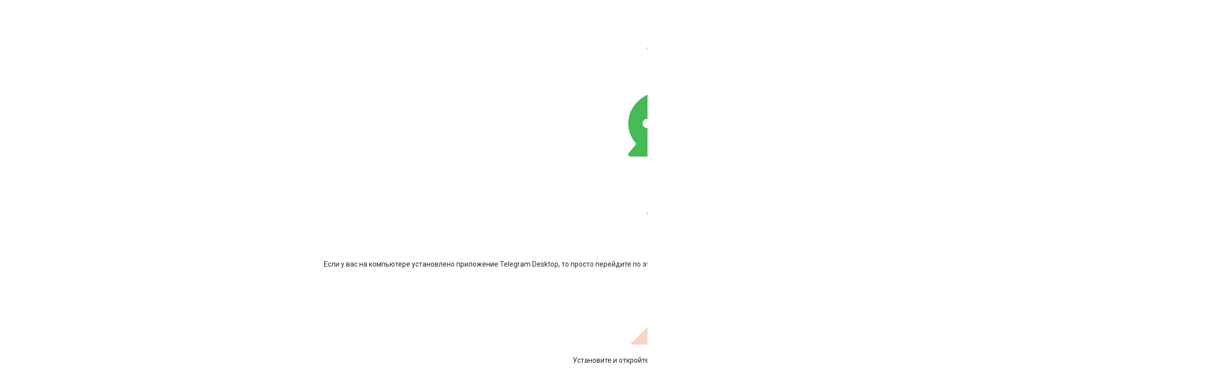

--- FILE ---
content_type: text/html; charset=utf-8
request_url: https://stroybaza63.com/sad/sadovaya-tekhnika/trimery/
body_size: 83757
content:
<!DOCTYPE html><html lang="ru" style="font-size: 14px;"><head prefix="og: http://ogp.me/ns#"><meta http-equiv="Content-Type" content="text/html; charset=utf-8"/><meta name="viewport" content="width=device-width, initial-scale=1"/><meta name="yandex-verification" content="7c4e5f8318e7a9d6" /><meta http-equiv="X-UA-Compatible" content="IE=edge"><title>Тримеры купить в интернет-магазине СтройБаза63</title><meta name="Keywords" content="каталог стройматериалов, выбрать, строительные, материалы, Тримеры"/><meta name="Description" content="В категории тримеры можно выбрать требуемые тип и характеристики товаров для вашего проекта"/><meta name="theme-color" content="#2d2d2d"><link rel="shortcut icon" href="/favicon.ico"/><link rel="alternate" type="application/rss+xml" title="СтройБаза63" href="https://stroybaza63.com/blog/rss/"><script>var globalThemeSettings = {isMobile: 0,};</script>

        <!-- css -->
        <link href="/wa-data/public/site/themes/free/free.site.css?v1.1.0.476" rel="stylesheet"/>
        
        <link href="/wa-data/public/shop/themes/free/free.shop.css?v2.63" rel="stylesheet"/>
    

        
        

        <script src="/wa-data/public/site/themes/free/jquery.min.js?v1.1.0.476"></script>

        <script src="/wa-apps/shop/plugins/tinkoff/js/tinkoff.js?2.2.3"></script>
<script src="/wa-apps/shop/plugins/phonemask2/js/jquery.maskedinput.min.js?1.0.0"></script>


        <script type="text/javascript" src="/wa-content/js/jquery-ui/jquery.ui.widget.min.js"></script><script type="text/javascript" src="/wa-content/js/jquery-ui/jquery.ui.autocomplete.min.js"></script><script type="text/javascript" src="/wa-content/js/jquery-ui/jquery.ui.position.min.js"></script><link rel="stylesheet" href="/wa-content/css/jquery-ui/base/jquery.ui.autocomplete.css"><link rel="stylesheet" href="//code.jquery.com/ui/1.11.4/themes/smoothness/jquery-ui.css"><script defer src="https://cdnjs.cloudflare.com/ajax/libs/html5-qrcode/2.3.8/html5-qrcode.min.js" integrity="sha512-r6rDA7W6ZeQhvl8S7yRVQUKVHdexq+GAlNkNNqVC7YyIV+NwqCTJe2hDWCiffTyRNOeGEzRRJ9ifvRm/HCzGYg==" crossorigin="anonymous" referrerpolicy="no-referrer"></script><script defer type="text/javascript" src="/wa-apps/shop/plugins/qdhelper/js/scanner.js"></script>    <script src="/wa-content/js/jquery-plugins/jquery.cookie.js" defer></script>
<script src="/wa-apps/shop/plugins/ecommerce/assets/frontend.bundle.js" defer></script>
<script>
	(function () {
		var google_ecommerce_variable = "googleEnhancedEcommerceLayer";
		window[google_ecommerce_variable] = [];

        var init_deferred = window.ecommerce_plugin_init_deferred = window.ecommerce_plugin_init_deferred || jQuery.Deferred();

		var load_deferred = window.ecommerce_plugin_load_deferred = window.ecommerce_plugin_load_deferred || jQuery.Deferred();
		var gtag_loaded =jQuery.Deferred();
		var plugin_instance_init =jQuery.Deferred();

		var is_google_gtag_script_import_enabled = false;

		if (is_google_gtag_script_import_enabled) {
			var url = "https:\/\/www.googletagmanager.com\/gtag\/js?id=&l=googleEnhancedEcommerceLayer";

			var script = document.createElement("script");
			script.type = "text/javascript";
			script.async = true;
			if(script.readyState) {  // only required for IE <9
				script.onreadystatechange = function() {
					if ( script.readyState === "loaded" || script.readyState === "complete" ) {
						script.onreadystatechange = null;
						gtag_loaded.resolve();
					}
				};
			} else {  //Others
				script.onload = function() {
					gtag_loaded.resolve();
				};
			}

			script.src = url;
			document.getElementsByTagName( "head" )[0].appendChild(script);
		} else {
			gtag_loaded.resolve();
		}

		plugin_instance_init.then(function () {
			gtag_loaded.then(function () {
				init_deferred.resolve();
			})
		});

		$(function () {
			load_deferred.then(function() {
				var ecommerce_state = {"cart_items":[],"is_admin_page":false,"currency":"RUB","google_ecommerce_variable":"googleEnhancedEcommerceLayer","cart_add_url":"\/cart\/add\/","cart_save_url":"\/cart\/save\/","cart_delete_url":"\/cart\/delete\/","order_cart_save_url":"\/order\/cart\/save\/","ecommerce_prepare_sku_detail_url":"\/ecommerce_prepare_data\/sku_detail\/","ecommerce_prepare_add_to_cart_url":"\/ecommerce_prepare_data\/add_to_cart\/","ecommerce_prepare_remove_from_cart_url":"\/ecommerce_prepare_data\/remove_from_cart\/","ecommerce_prepare_change_cart_url":"\/ecommerce_prepare_data\/change_cart\/","ecommerce_prepare_products_list":"\/ecommerce_prepare_data\/products_list\/","yandex_purchase_log_url":"\/ecommerce_datalog\/yandex_purchase\/","plugin_config":{"is_plugin_enabled":true,"is_yandex_data_sending_enabled":true,"is_yandex_data_log_enabled":false,"yandex_counter_id":"","yandex_new_order_goal_id":"351597300","is_google_data_sending_enabled":false,"is_google_gtag_script_import_enabled":false,"google_analytics_property_id":"","is_dynamic_adwords_remarketing_enabled":false,"google_adwords_prodid_dimension_index":null,"google_adwords_pagetype_dimension_index":null,"google_adwords_totalvalue_dimension_index":null,"google_adwords_category_dimension_index":null,"is_dynamic_mytarget_remarketing_enabled":false,"is_mytarget_enabled":false,"mytarget_counter_id":"","mytarget_feed_id":"","mytarget_format_id":"MYTARGET_PRODUCT_ID"}};

				window.initEcommercePlugin(ecommerce_state);

				plugin_instance_init.resolve();

                var ecommerce_plugin = window.getEcommercePluginInstance();

                if (ecommerce_plugin._mytarget_ecommerce) {
                    if (window.location.pathname == '/') {
                        ecommerce_plugin._mytarget_ecommerce.setPageType('home');
                        ecommerce_plugin._mytarget_ecommerce.includeMytargetDynamicRemarketing();
                    }
                }
			});
		});
	})();
</script><script>window.CallRequestSettings={"trigger_class":"callrequest-open","policy_enabled":0,"policy_html":""};</script><link rel="stylesheet" href="/wa-apps/shop/plugins/callrequest/css/callrequest.css?v=10.1.2.933"><script src="/wa-apps/shop/plugins/callrequest/js/callrequest.js?v=10.1.2.933"></script>


        <style>body, .Product__features-title span, .category-menu, .menu-subcategory, .inp-search input, .modal-content, .checked-list__items, .jq-selectbox, select, .dd-wrap, .Brands__Box--Found,.ui-slider-handle.ui-state-default, .ajax-search, .fixed-panel, .sidear-mobile form#filter-body, .sidear-mobile .filter__submit, .ajax-search-result,.Nav__horizontal--list .Nav__horizontal--list-2, .filter_warehouse--box .filter-el_opts {background: #fff !important;}body, body .link, body a, body .price, body .rating.-zero icon10.star:hover, .Nav__Primary-outer .cat-menu__item .fi-rr-angle-small-right, .header p.Nav-contact-callback, .carousel-vertical .bx-prev, .style-check.checked:before, .jq-checkbox.checked:before,body .star-rating-empty.star, body .star-rating-empty.star-hover,body .rating.-zero .icon10.star:hover, body select, body input, .header .product-custom_icon .icon, body .cat-views__el.selected, .Title__Main, .Orders__Link, .Compare__Item--Switch.selected .Compare__Button, .Product-stock_item-critical, .Product-stock_item-out {color: #2d2d2d;fill: #2d2d2d;}.fixed-panel .nav-cat-btn__action {background: #2d2d2d;}.dotted-img__list li.dotted-img__item.-Active {background-color: #2d2d2d;}.dotted-img__list li.dotted-img__item {border: 1px solid#2d2d2d;}.bg-maincolor,input[type="button"].bg-maincolor,input[type="submit"].bg-maincolor,.admin-edit-links__el,.Single__Label--Flat.-Alternative .Single__Input--Checkbox:checked + .Single__Name--Flat,.Product-grid_cart .button,.filters-body .ui-widget-header,.filters .ui-slider-range .ui-widget-header,.filters .ui-state-hover,.pagination li.selected,.product_action-dialog-link:hover,.checked-list__items li.selected,.checked-list__items li:hover,.select-options li:hover,.Orders__Badge.-New,.Button__Primary,.pages .shop a.selected,.Orders__Badge.-New,.My__Button--Pin,.comment__label,.reviews__rating-fill, #themeOverride .wa-value input[type=submit],.Header__Banner,.cart-coupon-add-button_active,.slider-outer--photos .owl-dot.active>span{background: #2d2d2d;}.sidebar-subcategories_el.selected > a, ul.menu-v > li a.selected {background: #2d2d2d33;}.slider-outer--photos .owl-dot > span,.seo-filter-links .productfilters-feature-value-link,.filters .ui-widget-content .ui-state-default,.cat-sort .checked-list:hover, .My__Input--Pin,.product_options .select-v-inline a.selected {border: 1px solid#2d2d2d;}.product_options .select-v-inline a.selected {box-shadow: inset 0 0 0 1px#2d2d2d;}.productfilters-feature-value-link, .checked-list__items li:hover:not(:last-child), .select-options li:hover:not(:last-child) {border-bottom: 1px solid #2d2d2d !important;}.seo-filter-links .productfilters-feature-value-link,.Compare__Item--Switch.selected .Compare__Button,.head_info-massage .head_info-massage__closeку:hover,.head_info-massage a, .quickorder-button {color: #2d2d2d !important;}.image-preview.selected:not(.image-preview--video),.option-color_outer._only-text.checked,.image-preview.selected.image-preview--video,.cart-coupon-add-button_active {border: 2px solid#2d2d2d;}@media (min-width: 1026px) {.style-check:hover {border: 2px solid#2d2d2d;}}[data-quickorder-pb],.quickorder-form [data-quickorder-pfb],.product_add2cart .addtocart.button,.main-slider_item-cart .main-slider_item-btn.added,.Product-grid_bottom .button.added, .Product-table-buy .button.added, .slider-outer--products .owl-dot > span, .head_info-massage .head_info-massage__closeку:hover, input[type=text]:hover, input[type=search]:hover, input[type=email]:hover, input[type=password]:hover, input[type=number]:hover, textarea:hover, select:hover:not([disabled]), .Single__Label--Flat.-Alternative:hover .Single__Input--Checkbox:checked + .Single__Name--Flat:hover, .jq-selectbox:hover, .option-color_outer.checked .filter-option-color {border: 1px solid#2d2d2d;}.style-check.checked {background: #2d2d2d;border: 2px solid#2d2d2d;}.Nav__Primary-outer--dd .Nav__horizontal--link:hover:before {background: #2d2d2d;width: 100%;}.footer .footer-col__item a:hover,li.tabs_item:hover,.product_link-full a:hover,.quickorder-form [data-quickorder-pfb],.Nav__horizontal--link-2:hover, .Nav__horizontal--link-3:hover,.main-slider_item-cart .main-slider_item-btn.added,.Product-table-buy .button.added,.Product-grid_bottom .button.added,.product_add2cart .addtocart.button.added,.Nav__Primary-outer--dd .Nav__horizontal--link:hover {color: #2d2d2d;}.df-block.product-top-actions .product-action.active i.fi-rr-heart {color: #f91155;}.Compare__Item--Switch .Compare__Button, .Orders__Link--Single:hover, .filters-checked__item, .Product-grid_action .product-action.active, .cat-content .product-action.active, .df-block.product-top-actions .product-action.active, .circle-progress__rate {color: #2d2d2d;}.filter-el .filter-el_opts::-webkit-scrollbar-thumb {background-color: #2d2d2d;}@media max-width (1024px) {.Product-grid_action .product-action:hover {color: #2d2d2d;}}.reviews__svg svg circle {stroke: #2d2d2d;}.header p.Nav-contact-callback:hover, .header .product-custom--link:hover, .header .product-custom--link:hover .icon, .header-top_nav > ul > li > a:hover, .homepage-brands .button, .homepage-brands button, .homepage-brands input[type=button], .homepage-brands input[type=submit], .dd-wrap .currency_item:hover {color: #2d2d2d;}@media (min-width: 1026px) {.style-check:hover {color: #2d2d2d;}}.bg-sdСolor,.button, .button.disabled:hover,.plugin_arrived-button a,button, button.disabled:hover,input[type=button], input[type=button].disabled:hover,input[type=submit], input[type=submit].disabled:hover,.compare-list-switch li.selected, .owl-dot.active > span,.product-added-msg {background: #2d2d2d;}.call-b-input input[type="submit"] {background: #2d2d2d !important;}.jq-checked__arrow-trigger {border-right: 5px solid transparent;border-left: 5px solid transparent;}input[type="button"].bg-maincolor:hover,input[type="submit"].bg-maincolor:hover,.seo-filter-links .productfilters-feature-value-link:hover {background: #2d2d2d !important;}.product-added-msg:after,.dd-wrap:after {border: 5px solid transparent;}.step-item.is-completed,.step-item.is-completed:hover {color: #FFF;background: #2d2d2d;}.radio-styler.checked,.jq-radio.checked {border-color: #2d2d2d;}.radio-styler.checked:before,.jq-radio.checked:before,.style-check.checked {background-color: #2d2d2d;}.grid-gallery._tile-active .grid-gallery__el:hover:before {background: #2d2d2d !important;}.pages li.is-selected span, .h-staff, .b-comments-section .b-list-section .b-comment-wrapper .b-comment .b-credentials .b-staff,.wa-product-edit-dialog .wa-cart-section .wa-features-wrapper .wa-feature-wrapper:not(.color) .wa-variants-list .wa-variant.selected {background: #2d2d2d !important;}.protilegallery_wrapper .protilegallery_tiles .protilegallery_tile:hover:before {background: #2d2d2d !important;}.timeline > li > a {background: #2d2d2d;}.timeline ul li:before {border-left: 1px solid#2d2d2d;}.timeline ul li:after {border-top: 1px solid#2d2d2d;}.footer {background: #ffffff;}.pages li.is-selected span, .h-staff, .b-comments-section .b-list-section .b-comment-wrapper .b-comment .b-credentials .b-staff,.style-check.checked:before, .button, button, input[type=button], input[type=submit], .admin-edit-links__el, .btn-settings, .nav-cat-btn, .product-custom_short-count, .header__cart-count, .select-options li:hover,.pages .shop a.selected, .checked-list__items li.selected a, .checked-list__items li:hover a, .product-added-msg, .My__Button--Pin, .comment__label, .cart-coupon-add-button_active {color: #fff}.nav-cat-btn__action {background-color: #fff;}</style>
        <style>body {font-family: 'Roboto', arial, sans-serif;}@media (min-width: 950px) {.footer_logo img, .header_logo img {width: 250px;}}@media (max-width: 950px) {.footer_logo img, .header_logo img {width: 160px;}}.Product-grid_name {overflow: hidden;}.Nav-search input.Nav-inp-search,.quickorder-form [data-quickorder-pfb],.Cart__Qty, .b-comments-section, .image-preview.selected.image-preview--video, .option-color_outer._only-text, .review-write__btn, .nav-cat-btn, .admin-edit-links__el, .product_add2cart .addtocart, .wa-order-cart-wrapper .wa-cart-details .wa-coupon-section .wa-input, .wa-button, .image-preview.selected,.wa-submit-button, .addtocart--mini, .filter-el--btns input[type="submit"], .Product-grid_cart .button, .main-slider_item-btn, .product-added-msg, .My__Button--Pin, .sidear-mobile form#filter-body.show .filter__submit input[type=submit], .stock__popap-box,.filter_warehouse--box .filter-el_opts, .pagination li.selected, .pages .shop a, .button, .button-link, button, input[type=button], input[type=submit]{border-radius: 4px;}.product_options .select-v-inline a{border-radius: 8px;}.inp-search > i {border-radius: 0 4px 4px 0;}</style>



        <meta property="og:type" content="article" />
<meta property="og:url" content="https://stroybaza63.com/sad/sadovaya-tekhnika/trimery/" />
<meta property="og:title" content="Тримеры купить в интернет-магазине СтройБаза63" />
<meta property="og:description" content="В категории тримеры можно выбрать требуемые тип и характеристики товаров для вашего проекта" />
<link rel="icon" href="https://stroybaza63.com/logoBZ.png" type="image/png">

<!-- Yandex.Metrika counter -->
<script type="text/javascript" >
   (function(m,e,t,r,i,k,a){m[i]=m[i]||function(){(m[i].a=m[i].a||[]).push(arguments)};
   m[i].l=1*new Date();
   for (var j = 0; j < document.scripts.length; j++) {if (document.scripts[j].src === r) { return; }}
   k=e.createElement(t),a=e.getElementsByTagName(t)[0],k.async=1,k.src=r,a.parentNode.insertBefore(k,a)})
   (window, document, "script", "https://mc.yandex.ru/metrika/tag.js", "ym");

   ym(97402152, "init", {
        clickmap:true,
        trackLinks:true,
        accurateTrackBounce:true,
        webvisor:true,
        ecommerce:"dataLayer"
   });
</script>
<noscript><div><img src="https://mc.yandex.ru/watch/97402152" style="position:absolute; left:-9999px;" alt="" /></div></noscript>
<!-- /Yandex.Metrika counter -->


<!-- Top.Mail.Ru counter -->
<script type="text/javascript">
var _tmr = window._tmr || (window._tmr = []);
_tmr.push({id: "3708703", type: "pageView", start: (new Date()).getTime()});
(function (d, w, id) {
  if (d.getElementById(id)) return;
  var ts = d.createElement("script"); ts.type = "text/javascript"; ts.async = true; ts.id = id;
  ts.src = "https://top-fwz1.mail.ru/js/code.js";
  var f = function () {var s = d.getElementsByTagName("script")[0]; s.parentNode.insertBefore(ts, s);};
  if (w.opera == "[object Opera]") { d.addEventListener("DOMContentLoaded", f, false); } else { f(); }
})(document, window, "tmr-code");
</script>
<noscript><div><img src="https://top-fwz1.mail.ru/counter?id=3708703;js=na" style="position:absolute;left:-9999px;" alt="Top.Mail.Ru" /></div></noscript>
<!-- /Top.Mail.Ru counter -->

                                                        
        <link href="https://fonts.googleapis.com/css2?family=Roboto:ital,wght@0,400;0,700;1,400;1,700&display=swap" rel="stylesheet"><link href="/wa-data/public/site/themes/free/fonts/free/style.css?v1.1.0.476" rel="stylesheet"/>
        
        
                
         
        <link href="/wa-apps/shop/plugins/start_slider/css/start-slider.css?v=1.1" rel="stylesheet">
<link href="/wa-apps/shop/plugins/start_slider/css/mobile-fix.css?v=1.0" rel="stylesheet">
<script defer src="/wa-apps/shop/plugins/start_slider/js/start-slider.min.js?v3.2"></script>


                
        <link rel="stylesheet" href="https://cdn.jsdelivr.net/npm/swiper@11/swiper-bundle.min.css"/>
        <script src="https://cdn.jsdelivr.net/npm/swiper@11/swiper-bundle.min.js"></script>

        
    </head>

    <body id="themeOverride">

    
            <div class="header-top--links"><div class="container"><div class="header-top_menu"><div data-id="header_menu-nav" class="header-top_menu-btn js-nav-button"></div></div><div class="header-top--right"></div></div></div>


        <header class="header">
        <div class="container">
            <div class="head-nav-tog">
<div class="product-custom js-nav-button" data-id="header_menu-nav-mobile">
    <div class="product-custom_icon maincolor">
        <div class="nav-cat-btn__action__wrap icon MobileMenu-btn">
            <div class="nav-cat-btn__action nav-cat-btn__action--top" style="background: #2d2d2d;"></div>
            <div class="nav-cat-btn__action nav-cat-btn__action--middle" style="background: #2d2d2d;"></div>
            <div class="nav-cat-btn__action nav-cat-btn__action--bottom" style="background: #2d2d2d;"></div>
        </div>
        <span class="product-custom_icon__name">
            Меню
        </span>
    </div>
</div>
</div>
<div class="header--left">
        <a class="header_logo maincolor" href="/">
                    <img src="/wa-data/public/site/themes/free/img/logo.jpg?v1724353034" alt="СтройБаза63" id="logo"/>
            </a>
            <div class="nav-cat js-dd-outer">
            <div data-id="nav-cat" class="js-btnDrop-down nav-cat-btn bg-sdСolor ">
                <div class="nav-cat-btn__action__wrap">
                    <div class="nav-cat-btn__action nav-cat-btn__action--top"></div>
                    <div class="nav-cat-btn__action nav-cat-btn__action--middle"></div>
                    <div class="nav-cat-btn__action nav-cat-btn__action--bottom"></div>
                </div>
            </div>
        </div>
    </div>
<div class="header--right">
            <div class="Nav-search juniq-header-search">

            <form method="get" action="/search/"
                  class="js-Nav-search Nav-search_form">
                <div class="inp-search">
                    <input class="Nav-inp-search js-ajax-search" autocomplete="off"
                           type="text" name="query" value=""
                           placeholder="Поиск по каталогу"/>
                    <div class="ajax-search-result js-ajax-search-result"></div>
                    <i class="fi-rr-search js-submit-form"></i>
                </div>
                <div class="inp-search--wrap"></div>
            </form>
        </div>
        

    <div class="Nav-product-custom">
                
        <div class="product-custom--lk product-custom">
            <a class="js-products-link product-custom--link open-modal-reviews_js" href="javascript:void(0)">
                <div class="product-custom_icon maincolor">
                    <img src="/wa-data/public/shop/review.webp" class="">
                </div>
                <span>Отзыв</span>
            </a>
        </div>

        
                    <div class="product-custom--lk product-custom pr-user-icon">
                <a class="js-products-link product-custom--link" href="/my/">
                    <div class="product-custom_icon maincolor">
                        <i class="fi-rr-user icon"></i>
                    </div>
                                            <span>Войти</span>
                                        <span class="product-custom_icon__name">Профиль</span>
                </a>
            </div>
                                                                <div class="js-favorites-preview product-custom">
                <a class="js-products-link product-custom--link"
                   href="/search/?list=favorites">
                    <div class="product-custom_icon maincolor">
                        <i class="fi-rr-heart icon"></i>
                        <span class="js-products-count product-custom_short-count bg-sdСolor">0</span>
                    </div>
                    <span>Избранное</span>
                </a>
                <div class="product-msg-added-wrap js-product-added-msg">
                    <div class="product-added-msg br-top-sdСolor shadow">
                        Товар добавлен в список избранных
                    </div>
                </div>
            </div>
        
        

        <div class="product-custom--lk product-custom">
            <a class="js-products-link product-custom--link" href="https://yandex.ru/maps/-/CDXGJOpc" target="_blank">
                <div class="product-custom_icon maincolor">
                    <img src="/wa-data/public/shop/where.webp" class="custom-head-icon">
                    <!-- <i class="fi-rr-location-alt icon"></i>
                    location-alt -->
                </div>
                <span>Где мы</span>
            </a>
        </div>

                <div class="product-custom--lk product-custom" >
            <a class="js-products-link product-custom--link" href="javascript:void(0)">
                <div class="product-custom_icon maincolor messanger-desk">
                </div>
                <span>Чат</span>
            </a>
        </div>
        
        <div class="product-custom--lk product-custom">
            <a class="js-products-link product-custom--link callrequest-open" href="tel:+7(937)170-05-50">
                <div class="product-custom_icon maincolor">
                    <img src="/wa-data/public/shop/phone.webp" class="custom-head-icon">
                </div>
                <span>Позвонить</span>
            </a>
        </div>

                                <div class="header__cart juniq-header-preview-cart js-cart-header product-custom"
                 data-url="/cart/">
                <a class="product-custom--link" href="/cart/">
                    <div class="product-custom_icon">
                        <i class="icon fi-rr-shopping-cart sdСolor"></i>
                        <span class="js-cart-preview-count header__cart-count bg-maincolor">0</span>
                    </div>
                    <span>Корзина</span>
                </a>
                <div class="product-msg-added-wrap product-msg-added-wrap--cart js-product-added-msg">
                    <div class="product-added-msg br-top-sdСolor shadow">
                        Товар добавлен в корзину!
                    </div>
                </div>
            </div>
            </div>
</div>


        </div>
        <div class="Nav__Primary-outer js-moved-content  Nav__Primary-outer--full-width"><div class="Nav__Primary container"><div id="nav-cat" class="nav-cat_wrap js-dd-wrap" data-lazy="1"><div class="js-bg cat-nav-bg mfp-bg mfp-ready"></div><div class="dd-wrap"><div class="container"><div class="category-menu js-category-menu-wrap"><div class=" cat-menu__item"><a class="cat-menu__item-link" href="/arenda-oborudovaniya/"><div class="cat-menu__item-title"><span class="cat-menu__item--icon"><img src="/wa-data/public/shop/wmimageincatPlugin/categories/3002/icon_1462.webp" alt=""></span>Аренда оборудования</div></a></div><div class="js-cat-subs-disclosed has-subs cat-menu__item"><i class="js-cat-item-caret fi-rr-angle-small-right"></i><a class="cat-menu__item-link" href="/stroymaterialy/"><div class="cat-menu__item-title"><span class="cat-menu__item--icon"><img src="/wa-data/public/shop/wmimageincatPlugin/categories/2991/icon_1356.webp" alt=""></span>Строительные материалы</div></a><div class="menu-subcategory cols-4 menu-subcategory--disclosed js-subcategory-menu"><div class="sub-category_cols "><div class="sub-category_col"><div class="subcat-opened__el js-subcatmenu-el has-subs"><i class="js-cat-item-caret fi-rr-angle-small-right"></i><div class="subcat-opened__el-name"><a  href="/stroymaterialy/stroitelstvo-sten-i-peregorodok/">Блоки и кирпичи для строительства</a></div><div class="sub-category-opened__subs js-subcategory-menu"><div class="sub-category-opened__sub"><a href="/stroymaterialy/stroitelstvo-sten-i-peregorodok/bloki-stroitelnye/">Блоки строительные</a></div><div class="sub-category-opened__sub"><a href="/stroymaterialy/stroitelstvo-sten-i-peregorodok/kirpich-oblitsovochnyy/">Кирпич облицовочный</a></div><div class="sub-category-opened__sub"><a href="/stroymaterialy/stroitelstvo-sten-i-peregorodok/kirpich-raznosortnyy/">Кирпич разносортный</a></div><div class="sub-category-opened__sub"><a href="/stroymaterialy/stroitelstvo-sten-i-peregorodok/kirpich-tsokolnyy/">Кирпич цокольный</a></div><div class="sub-category-opened__sub"><a href="/stroymaterialy/stroitelstvo-sten-i-peregorodok/komplektuyushchie-dlya-zabora/">Комплектующие для забора</a></div><div class="sub-category-opened__sub"><a href="/stroymaterialy/stroitelstvo-sten-i-peregorodok/opora-betonnaya/">Опора бетонная</a></div></div></div><div class="subcat-opened__el js-subcatmenu-el has-subs"><i class="js-cat-item-caret fi-rr-angle-small-right"></i><div class="subcat-opened__el-name"><a  href="/stroymaterialy/dorozhnye-pokrytiya/">Дорожные покрытия</a></div><div class="sub-category-opened__subs js-subcategory-menu"><div class="sub-category-opened__sub"><a href="/stroymaterialy/dorozhnye-pokrytiya/livnevaya-kanalizatsiya/">Ливневая канализация</a></div><div class="sub-category-opened__sub"><a href="/stroymaterialy/dorozhnye-pokrytiya/trotuarnaya-plitka/">Тротуарная плитка</a></div></div></div><div class="subcat-opened__el js-subcatmenu-el has-subs"><i class="js-cat-item-caret fi-rr-angle-small-right"></i><div class="subcat-opened__el-name"><a  href="/stroymaterialy/izolyatsionnye-materialy/">Изоляционные материалы</a></div><div class="sub-category-opened__subs js-subcategory-menu"><div class="sub-category-opened__sub"><a href="/stroymaterialy/izolyatsionnye-materialy/gidro-paroizolyatsiya/">Гидро-пароизоляция</a></div><div class="sub-category-opened__sub"><a href="/stroymaterialy/izolyatsionnye-materialy/zvukoizolyatsiya/">Звукоизоляция</a></div><div class="sub-category-opened__sub"><a href="/stroymaterialy/izolyatsionnye-materialy/teploizolyatsiya/">Теплоизоляция</a></div></div></div></div> <!--  .sub-category_col --><div class="sub-category_col"><div class="subcat-opened__el js-subcatmenu-el has-subs"><i class="js-cat-item-caret fi-rr-angle-small-right"></i><div class="subcat-opened__el-name"><a  href="/stroymaterialy/krovlya-i-vodostok/">Кровля</a></div><div class="sub-category-opened__subs js-subcategory-menu"><div class="sub-category-opened__sub"><a href="/stroymaterialy/krovlya-i-vodostok/vodostochnaya-sistema/">Водосток</a></div><div class="sub-category-opened__sub"><a href="/stroymaterialy/krovlya-i-vodostok/profnastil-gladkiy/">Гладкий лист</a></div><div class="sub-category-opened__sub"><a href="/stroymaterialy/krovlya-i-vodostok/komplektuyushchie-elementy-dlya-krovli/">Комплектующие элементы для кровли</a></div><div class="sub-category-opened__sub"><a href="/stroymaterialy/krovlya-i-vodostok/krovelnye-mastiki/">Кровельные мастики</a></div><div class="sub-category-opened__sub"><a href="/stroymaterialy/krovlya-i-vodostok/metallocherepitsa/">Металлочерепица</a></div><div class="sub-category-opened__sub"><a href="/stroymaterialy/krovlya-i-vodostok/krovlya-gibkaya-cherepitsa-docke/">Мягкая черепица</a></div><div class="sub-category-opened__sub"><a href="/stroymaterialy/krovlya-i-vodostok/krovlya-ondulin/">Ондулин</a></div><div class="sub-category-opened__sub"><a href="/stroymaterialy/krovlya-i-vodostok/polikarbonat/">Поликарбонат, оргстекло</a></div><div class="sub-category-opened__sub"><a href="/stroymaterialy/krovlya-i-vodostok/krovlya-metallicheskaya/">Профнастил</a></div><div class="sub-category-opened__sub"><a href="/stroymaterialy/krovlya-i-vodostok/krovlya-rulonnaya-cherepitsa/">Рулонная кровля</a></div><div class="sub-category-opened__sub"><a href="/stroymaterialy/krovlya-i-vodostok/krovlya-shifer/">Шифер</a></div></div></div><div class="subcat-opened__el js-subcatmenu-el has-subs"><i class="js-cat-item-caret fi-rr-angle-small-right"></i><div class="subcat-opened__el-name"><a  href="/stroymaterialy/gipsokarton-pgp-sml-tssp-asbokarton/">Листовые материалы</a></div><div class="sub-category-opened__subs js-subcategory-menu"><div class="sub-category-opened__sub"><a href="/stroymaterialy/gipsokarton-pgp-sml-tssp-asbokarton/gipsokarton/">Гипсокартон</a></div><div class="sub-category-opened__sub"><a href="/stroymaterialy/gipsokarton-pgp-sml-tssp-asbokarton/profil-dlya-gipsokarnona-i-aksesuary-dlya-montazha/">Профиль для гипсокарнона и аксесуары для монтажа</a></div><div class="sub-category-opened__sub"><a href="/stroymaterialy/gipsokarton-pgp-sml-tssp-asbokarton/tsementno-struzhechnye-plity-asbokarton/">Цементно-стружечные плиты</a></div></div></div><div class="subcat-opened__el"><div class="subcat-opened__el-name"><a  href="/stroymaterialy/metalloprokat/">Металлопрокат</a></div></div></div> <!--  .sub-category_col --><div class="sub-category_col"><div class="subcat-opened__el"><div class="subcat-opened__el-name"><a  href="/stroymaterialy/setka-kladochnaya/">Сетки кладочные</a></div></div><div class="subcat-opened__el js-subcatmenu-el has-subs"><i class="js-cat-item-caret fi-rr-angle-small-right"></i><div class="subcat-opened__el-name"><a  href="/stroymaterialy/stolyarnye-izdeliya/">Столярные изделия</a></div><div class="sub-category-opened__subs js-subcategory-menu"><div class="sub-category-opened__sub"><a href="/stroymaterialy/stolyarnye-izdeliya/drevesno-listovye-materialy/">Древесно-листовые материалы</a></div><div class="sub-category-opened__sub"><a href="/stroymaterialy/stolyarnye-izdeliya/otdelka-derevom/">Отделка деревом</a></div><div class="sub-category-opened__sub"><a href="/stroymaterialy/stolyarnye-izdeliya/pilomaterialy/">Строительная доска, брус, рейки</a></div></div></div><div class="subcat-opened__el js-subcatmenu-el has-subs"><i class="js-cat-item-caret fi-rr-angle-small-right"></i><div class="subcat-opened__el-name"><a  href="/stroymaterialy/sukhie-smesi-i-gruntovki/">Сухие смеси и грунтовки</a></div><div class="sub-category-opened__subs js-subcategory-menu"><div class="sub-category-opened__sub"><a href="/stroymaterialy/sukhie-smesi-i-gruntovki/khimiya-dlya-smesey/">Грунтовки</a></div><div class="sub-category-opened__sub"><a href="/stroymaterialy/sukhie-smesi-i-gruntovki/dobavki-dlya-stroitelnykh-rastvorov/">Добавки для строительных растворов</a></div><div class="sub-category-opened__sub"><a href="/stroymaterialy/sukhie-smesi-i-gruntovki/zatirka-dlya-shvov-keram-plitki/">Затирка для швов плитки</a></div><div class="sub-category-opened__sub"><a href="/stroymaterialy/sukhie-smesi-i-gruntovki/plitochnyy-kley-montazhnyy/">Клей для плитки, камня и изоляции</a></div><div class="sub-category-opened__sub"><a href="/stroymaterialy/sukhie-smesi-i-gruntovki/montazhnye-i-kladochnye-smesi/">Монтажные и кладочные смеси</a></div><div class="sub-category-opened__sub"><a href="/stroymaterialy/sukhie-smesi-i-gruntovki/pol-nalivnoy/">Пол наливной</a></div><div class="sub-category-opened__sub"><a href="/stroymaterialy/sukhie-smesi-i-gruntovki/tsement/">Цемент и сыпучие материалы</a></div><div class="sub-category-opened__sub"><a href="/stroymaterialy/sukhie-smesi-i-gruntovki/shpaklyovka/">Шпаклёвки</a></div><div class="sub-category-opened__sub"><a href="/stroymaterialy/sukhie-smesi-i-gruntovki/shtukaturka/">Штукатурки</a></div><div class="sub-category-opened__sub"><a href="/stroymaterialy/sukhie-smesi-i-gruntovki/profilya-mayaki-ugolki-dlya-gkl/">Штукатурные профиля и маяки</a></div><div class="sub-category-opened__sub"><a href="/stroymaterialy/sukhie-smesi-i-gruntovki/shtukaturnye-setki/">Штукатурные сетки</a></div></div></div></div> <!--  .sub-category_col --><div class="sub-category_col"><div class="subcat-opened__el js-subcatmenu-el has-subs"><i class="js-cat-item-caret fi-rr-angle-small-right"></i><div class="subcat-opened__el-name"><a  href="/stroymaterialy/fasadnye-sistemy/">Фасадные системы</a></div><div class="sub-category-opened__subs js-subcategory-menu"><div class="sub-category-opened__sub"><a href="/stroymaterialy/fasadnye-sistemy/sayding/">Сайдинг</a></div><div class="sub-category-opened__sub"><a href="/stroymaterialy/fasadnye-sistemy/fasadnaya-plitka-docke/">Фасадная плитка</a></div><div class="sub-category-opened__sub"><a href="/stroymaterialy/fasadnye-sistemy/fasadnye-paneli-docke/">Фасадные панели</a></div></div></div><div class="subcat-opened__el"><div class="subcat-opened__el-name"><a  href="/stroymaterialy/plastikovye-paneli-i-dobor-elem/">Пластиковые панели и доборные элементы</a></div></div></div></div></div>

</div><div class="js-cat-subs-disclosed has-subs cat-menu__item"><i class="js-cat-item-caret fi-rr-angle-small-right"></i><a class="cat-menu__item-link" href="/vodosnabzhenie-i-gaz/"><div class="cat-menu__item-title"><span class="cat-menu__item--icon"><img src="/wa-data/public/shop/wmimageincatPlugin/categories/1672/icon_49.jpg" alt=""></span>Водоснабжение</div></a><div class="menu-subcategory cols-4 menu-subcategory--disclosed js-subcategory-menu"><div class="sub-category_cols "><div class="sub-category_col"><div class="subcat-opened__el"><div class="subcat-opened__el-name"><a  href="/vodosnabzhenie-i-gaz/smesiteli-dlya-kukhni/">Смесители для кухни</a></div></div><div class="subcat-opened__el js-subcatmenu-el has-subs"><i class="js-cat-item-caret fi-rr-angle-small-right"></i><div class="subcat-opened__el-name"><a  href="/vodosnabzhenie-i-gaz/vodootvedenie/">Водоотведение</a></div><div class="sub-category-opened__subs js-subcategory-menu"><div class="sub-category-opened__sub"><a href="/vodosnabzhenie-i-gaz/vodootvedenie/truba-asbestovaya/">Асбестовые трубы</a></div><div class="sub-category-opened__sub"><a href="/vodosnabzhenie-i-gaz/vodootvedenie/dveri-okna-ruchki/">Гофрированные трубы и манжеты для унитаза</a></div><div class="sub-category-opened__sub"><a href="/vodosnabzhenie-i-gaz/vodootvedenie/kraska-dlya-vann-kukhni/">Канализационные трубы и фитинги</a></div><div class="sub-category-opened__sub"><a href="/vodosnabzhenie-i-gaz/vodootvedenie/prokladki-i-manzhety-dlya-kanalizatsii/">Прокладки и манжеты для канализации</a></div><div class="sub-category-opened__sub"><a href="/vodosnabzhenie-i-gaz/vodootvedenie/kraska-interernaya/">Средства для прочистки канализации</a></div></div></div><div class="subcat-opened__el"><div class="subcat-opened__el-name"><a  href="/vodosnabzhenie-i-gaz/dushevye-komplektatsii/">Душевые комплектации</a></div></div></div> <!--  .sub-category_col --><div class="sub-category_col"><div class="subcat-opened__el"><div class="subcat-opened__el-name"><a  href="/vodosnabzhenie-i-gaz/zasypka-dlya-filtrov/">Засыпка для фильтров</a></div></div><div class="subcat-opened__el"><div class="subcat-opened__el-name"><a  href="/vodosnabzhenie-i-gaz/kotly-otopityelnyye/">Отопительные котлы</a></div></div><div class="subcat-opened__el"><div class="subcat-opened__el-name"><a  href="/vodosnabzhenie-i-gaz/pribory-ucheta-i-izmereniya/">Приборы учета и измерения</a></div></div></div> <!--  .sub-category_col --><div class="sub-category_col"><div class="subcat-opened__el js-subcatmenu-el has-subs"><i class="js-cat-item-caret fi-rr-angle-small-right"></i><div class="subcat-opened__el-name"><a  href="/vodosnabzhenie-i-gaz/prokladki-i-komplektuyushchie/">Прокладки и комплектующие</a></div><div class="sub-category-opened__subs js-subcategory-menu"><div class="sub-category-opened__sub"><a href="/vodosnabzhenie-i-gaz/prokladki-i-komplektuyushchie/prokladki/">Прокладки</a></div><div class="sub-category-opened__sub"><a href="/vodosnabzhenie-i-gaz/prokladki-i-komplektuyushchie/uplotniteli-dlya-trub/">Уплотнители для труб</a></div></div></div><div class="subcat-opened__el js-subcatmenu-el has-subs"><i class="js-cat-item-caret fi-rr-angle-small-right"></i><div class="subcat-opened__el-name"><a  href="/vodosnabzhenie-i-gaz/radiator-otopleniya/">Радиаторы отопления</a></div><div class="sub-category-opened__subs js-subcategory-menu"><div class="sub-category-opened__sub"><a href="/vodosnabzhenie-i-gaz/radiator-otopleniya/aksesuary-dlya-radiatorov/">Аксесуары для радиаторов</a></div><div class="sub-category-opened__sub"><a href="/vodosnabzhenie-i-gaz/radiator-otopleniya/radiatory-alyuminievye/">Радиаторы отопления</a></div></div></div><div class="subcat-opened__el js-subcatmenu-el has-subs"><i class="js-cat-item-caret fi-rr-angle-small-right"></i><div class="subcat-opened__el-name"><a  href="/vodosnabzhenie-i-gaz/gidroizolyatsiya-naplavlyaemaya/">Система слива</a></div><div class="sub-category-opened__subs js-subcategory-menu"><div class="sub-category-opened__sub"><a href="/vodosnabzhenie-i-gaz/gidroizolyatsiya-naplavlyaemaya/kraska-termostoykaya/">Арматура для унитазов и крепеж</a></div><div class="sub-category-opened__sub"><a href="/vodosnabzhenie-i-gaz/gidroizolyatsiya-naplavlyaemaya/bordyur-vodostok-kryshka-na-zabor/">Гофрированные трубы для сифона</a></div><div class="sub-category-opened__sub"><a href="/vodosnabzhenie-i-gaz/gidroizolyatsiya-naplavlyaemaya/mebel/">Сифон</a></div><div class="sub-category-opened__sub"><a href="/vodosnabzhenie-i-gaz/gidroizolyatsiya-naplavlyaemaya/trap/">Трапы и душевые лотки</a></div></div></div></div> <!--  .sub-category_col --><div class="sub-category_col"><div class="subcat-opened__el"><div class="subcat-opened__el-name"><a  href="/vodosnabzhenie-i-gaz/teplonositeli-dlya-sistem-otopleniya/">Теплоносители для систем отопления</a></div></div><div class="subcat-opened__el js-subcatmenu-el has-subs"><i class="js-cat-item-caret fi-rr-angle-small-right"></i><div class="subcat-opened__el-name"><a  href="/vodosnabzhenie-i-gaz/ruchki-lipa/">Теплый водяной пол</a></div><div class="sub-category-opened__subs js-subcategory-menu"><div class="sub-category-opened__sub"><a href="/vodosnabzhenie-i-gaz/ruchki-lipa/komplektuyushchie-dlya-teplogo-pola/">Комплектующие для теплого пола</a></div><div class="sub-category-opened__sub"><a href="/vodosnabzhenie-i-gaz/ruchki-lipa/nasos-vodyanoy/">Циркуляционные насосы</a></div></div></div><div class="subcat-opened__el js-subcatmenu-el has-subs"><i class="js-cat-item-caret fi-rr-angle-small-right"></i><div class="subcat-opened__el-name"><a  href="/vodosnabzhenie-i-gaz/bannye-aksessuary-mebel/">Трубопровод</a></div><div class="sub-category-opened__subs js-subcategory-menu"><div class="sub-category-opened__sub"><a href="/vodosnabzhenie-i-gaz/bannye-aksessuary-mebel/podvodka-dlya-vody/">Подводка для воды</a></div><div class="sub-category-opened__sub"><a href="/vodosnabzhenie-i-gaz/bannye-aksessuary-mebel/shlang-dlya-vody-i-gaza/">Подводка для газа</a></div><div class="sub-category-opened__sub"><a href="/vodosnabzhenie-i-gaz/bannye-aksessuary-mebel/polipropilenovye-truby-i-fitingi/">Полипропиленовые трубы и фитинги</a></div><div class="sub-category-opened__sub"><a href="/vodosnabzhenie-i-gaz/bannye-aksessuary-mebel/rezbovye-krany-i-fitingi/">Резьбовые краны и фитинги</a></div><div class="sub-category-opened__sub"><a href="/vodosnabzhenie-i-gaz/bannye-aksessuary-mebel/pnd-truba-i-fitingi/">Труба ПНД и фитинги</a></div><div class="sub-category-opened__sub"><a href="/vodosnabzhenie-i-gaz/bannye-aksessuary-mebel/truby-stalye-i-fitingi/">Трубы стальные и фитинги</a></div><div class="sub-category-opened__sub"><a href="/vodosnabzhenie-i-gaz/bannye-aksessuary-mebel/steklosetki-i-steklokholsty/">Шланги для стиральных машин</a></div></div></div></div></div></div>

</div><div class="js-cat-subs-disclosed has-subs cat-menu__item"><i class="js-cat-item-caret fi-rr-angle-small-right"></i><a class="cat-menu__item-link" href="/okna-i-dveri/"><div class="cat-menu__item-title"><span class="cat-menu__item--icon"><img src="/wa-data/public/shop/wmimageincatPlugin/categories/2367/icon_183.jpg" alt=""></span>Двери и Окна</div></a><div class="menu-subcategory cols-3 menu-subcategory--disclosed js-subcategory-menu"><div class="sub-category_cols "><div class="sub-category_col"><div class="subcat-opened__el js-subcatmenu-el has-subs"><i class="js-cat-item-caret fi-rr-angle-small-right"></i><div class="subcat-opened__el-name"><a  href="/okna-i-dveri/dveri/">Двери</a></div><div class="sub-category-opened__subs js-subcategory-menu"><div class="sub-category-opened__sub"><a href="/okna-i-dveri/dveri/aksessuary-dlya-dverey/">Аксессуары для дверей</a></div><div class="sub-category-opened__sub"><a href="/okna-i-dveri/dveri/dveri-vkhodnye/">Двери входные</a></div><div class="sub-category-opened__sub"><a href="/okna-i-dveri/dveri/dveri-derevyannie/">Двери деревянные</a></div><div class="sub-category-opened__sub"><a href="/okna-i-dveri/dveri/dveri-dlya-sauny/">Двери для сауны</a></div><div class="sub-category-opened__sub"><a href="/okna-i-dveri/dveri/dveri-mezhkomnatnye/">Двери межкомнатные</a></div><div class="sub-category-opened__sub"><a href="/okna-i-dveri/dveri/dvernye-korobki-nalichniki-i-dobory/">Дверные коробки наличники и доборы</a></div></div></div><div class="subcat-opened__el js-subcatmenu-el has-subs"><i class="js-cat-item-caret fi-rr-angle-small-right"></i><div class="subcat-opened__el-name"><a  href="/okna-i-dveri/dvernye-ruchki/">Дверные ручки</a></div><div class="sub-category-opened__subs js-subcategory-menu"><div class="sub-category-opened__sub"><a href="/okna-i-dveri/dvernye-ruchki/dvernye-ruchki-na-planke/">Дверные ручки на планке</a></div><div class="sub-category-opened__sub"><a href="/okna-i-dveri/dvernye-ruchki/dvernye-ruchki-na-rozetke/">Дверные ручки на розетке</a></div><div class="sub-category-opened__sub"><a href="/okna-i-dveri/dvernye-ruchki/ruchki-knoby/">Ручки кнобы</a></div><div class="sub-category-opened__sub"><a href="/okna-i-dveri/dvernye-ruchki/ruchki-koltso/">Ручки кольцо</a></div><div class="sub-category-opened__sub"><a href="/okna-i-dveri/dvernye-ruchki/ruchki-skoby/">Ручки скобы</a></div></div></div></div> <!--  .sub-category_col --><div class="sub-category_col"><div class="subcat-opened__el js-subcatmenu-el has-subs"><i class="js-cat-item-caret fi-rr-angle-small-right"></i><div class="subcat-opened__el-name"><a  href="/okna-i-dveri/zamki-komplektuyushchie-i-aksesuary/">Замки, комплектующие и аксессуары</a></div><div class="sub-category-opened__subs js-subcategory-menu"><div class="sub-category-opened__sub"><a href="/okna-i-dveri/zamki-komplektuyushchie-i-aksesuary/zadvizhki-shpingalet/">Задвижки и шпингалеты для дверей</a></div><div class="sub-category-opened__sub"><a href="/okna-i-dveri/zamki-komplektuyushchie-i-aksesuary/zamki-navesnye-i-kodovye/">Замки навесные и кодовые</a></div><div class="sub-category-opened__sub"><a href="/okna-i-dveri/zamki-komplektuyushchie-i-aksesuary/zamok-pruzhina-ruchka-uplotnitel/">Замки накладные и врезные</a></div><div class="sub-category-opened__sub"><a href="/okna-i-dveri/zamki-komplektuyushchie-i-aksesuary/zamki-trosovye/">Замки тросовые</a></div><div class="sub-category-opened__sub"><a href="/okna-i-dveri/zamki-komplektuyushchie-i-aksesuary/zashchelki-vreznye-mezhkomnatnye/">Защелки врезные межкомнатные</a></div><div class="sub-category-opened__sub"><a href="/okna-i-dveri/zamki-komplektuyushchie-i-aksesuary/kryuki-dlya-dverey/">Крюки для дверей</a></div><div class="sub-category-opened__sub"><a href="/okna-i-dveri/zamki-komplektuyushchie-i-aksesuary/tsilindry-dlya-zamkov/">Цилиндры для замков</a></div></div></div><div class="subcat-opened__el js-subcatmenu-el has-subs"><i class="js-cat-item-caret fi-rr-angle-small-right"></i><div class="subcat-opened__el-name"><a  href="/okna-i-dveri/podokonnik-danke/">Окна и подоконники</a></div><div class="sub-category-opened__subs js-subcategory-menu"><div class="sub-category-opened__sub"><a href="/okna-i-dveri/podokonnik-danke/setka-moskitnaya/">Комплектующие для окон</a></div><div class="sub-category-opened__sub"><a href="/okna-i-dveri/podokonnik-danke/okna-derevyannye/">Окна деревянные</a></div><div class="sub-category-opened__sub"><a href="/okna-i-dveri/podokonnik-danke/podokonniki-derevyannye/">Подоконники деревянные</a></div><div class="sub-category-opened__sub"><a href="/okna-i-dveri/podokonnik-danke/podokonniki-plastikovye/">Подоконники пластиковые</a></div></div></div></div> <!--  .sub-category_col --><div class="sub-category_col"><div class="subcat-opened__el js-subcatmenu-el has-subs"><i class="js-cat-item-caret fi-rr-angle-small-right"></i><div class="subcat-opened__el-name"><a  href="/okna-i-dveri/furnitura-dlya-dverey/">Фурнитура для дверей</a></div><div class="sub-category-opened__subs js-subcategory-menu"><div class="sub-category-opened__sub"><a href="/okna-i-dveri/furnitura-dlya-dverey/dovodchikii-i-pruzhiny-dlya-dverey/">Доводчикии и пружины для дверей</a></div><div class="sub-category-opened__sub"><a href="/okna-i-dveri/furnitura-dlya-dverey/furnitura-dvernaya/">Петли и шарниры дверные</a></div></div></div></div></div></div>

</div><div class="js-cat-subs-disclosed has-subs cat-menu__item"><i class="js-cat-item-caret fi-rr-angle-small-right"></i><a class="cat-menu__item-link" href="/instrument-oborudovanie/"><div class="cat-menu__item-title"><span class="cat-menu__item--icon"><img src="/wa-data/public/shop/wmimageincatPlugin/categories/2193/icon_259.jpg" alt=""></span>Инструменты и оборудование</div></a><div class="menu-subcategory cols-4 menu-subcategory--disclosed js-subcategory-menu"><div class="sub-category_cols "><div class="sub-category_col"><div class="subcat-opened__el js-subcatmenu-el has-subs"><i class="js-cat-item-caret fi-rr-angle-small-right"></i><div class="subcat-opened__el-name"><a  href="/instrument-oborudovanie/aksesuary-dlya-elektrointrumenta/">Аксесуары для электроинтрумента</a></div><div class="sub-category-opened__subs js-subcategory-menu"><div class="sub-category-opened__sub"><a href="/instrument-oborudovanie/aksesuary-dlya-elektrointrumenta/diski-krugi-leska-shchyotka-brusok/">Абразивные и алмазные диски</a></div><div class="sub-category-opened__sub"><a href="/instrument-oborudovanie/aksesuary-dlya-elektrointrumenta/batareya-zaryadnoe-ustroystvo/">Батарея, Зарядное устройство</a></div><div class="sub-category-opened__sub"><a href="/instrument-oborudovanie/aksesuary-dlya-elektrointrumenta/bity-i-nasadki-magnitnye-vt/">Биты и насадки для шуруповерта, экстракторы</a></div><div class="sub-category-opened__sub"><a href="/instrument-oborudovanie/aksesuary-dlya-elektrointrumenta/bur-zubilo-koronka-po-betonu-dlya-perforatora/">Буры, пики и зубило</a></div><div class="sub-category-opened__sub"><a href="/instrument-oborudovanie/aksesuary-dlya-elektrointrumenta/koronki-dlya-elektroinstrumentov/">Коронки для электроинструментов</a></div><div class="sub-category-opened__sub"><a href="/instrument-oborudovanie/aksesuary-dlya-elektrointrumenta/maslo-pnevmvticheskoe/">Масло пневматическое</a></div><div class="sub-category-opened__sub"><a href="/instrument-oborudovanie/aksesuary-dlya-elektrointrumenta/mikser-stroitelnyy/">Насадка-миксер, венчик</a></div><div class="sub-category-opened__sub"><a href="/instrument-oborudovanie/aksesuary-dlya-elektrointrumenta/patron-i-adaptery/">Патрон и адаптеры</a></div><div class="sub-category-opened__sub"><a href="/instrument-oborudovanie/aksesuary-dlya-elektrointrumenta/polotna-dlya-lobzika/">Пилки и полотна режущие</a></div><div class="sub-category-opened__sub"><a href="/instrument-oborudovanie/aksesuary-dlya-elektrointrumenta/bumaga-gubka-shlifovalnaya-lenta-shlifovalnaya/">Пильные диски</a></div><div class="sub-category-opened__sub"><a href="/instrument-oborudovanie/aksesuary-dlya-elektrointrumenta/provod-startovyy/">Провод стартовый</a></div><div class="sub-category-opened__sub"><a href="/instrument-oborudovanie/aksesuary-dlya-elektrointrumenta/sverlo/">Сверла и наборы сверл</a></div><div class="sub-category-opened__sub"><a href="/instrument-oborudovanie/aksesuary-dlya-elektrointrumenta/shlifovalnye-krugi-i-nasadki/">Шлифовальные круги и насадки</a></div></div></div><div class="subcat-opened__el"><div class="subcat-opened__el-name"><a  href="/instrument-oborudovanie/betonomeshalki/">Бетономешалки</a></div></div><div class="subcat-opened__el"><div class="subcat-opened__el-name"><a  href="/instrument-oborudovanie/gazonokasilki/">Газонокасилки</a></div></div><div class="subcat-opened__el"><div class="subcat-opened__el-name"><a  href="/instrument-oborudovanie/generatory/">Генераторы</a></div></div><div class="subcat-opened__el js-subcatmenu-el has-subs"><i class="js-cat-item-caret fi-rr-angle-small-right"></i><div class="subcat-opened__el-name"><a  href="/instrument-oborudovanie/izmeritelnyy-instrument/">Измерительно-разметочный инструмент</a></div><div class="sub-category-opened__subs js-subcategory-menu"><div class="sub-category-opened__sub"><a href="/instrument-oborudovanie/izmeritelnyy-instrument/detektory-obnaruzheniya-materialov/">Детекторы обнаружения материалов</a></div><div class="sub-category-opened__sub"><a href="/instrument-oborudovanie/izmeritelnyy-instrument/lazernye-ruletki-i-dalnomery/">Лазерные рулетки и дальномеры</a></div><div class="sub-category-opened__sub"><a href="/instrument-oborudovanie/izmeritelnyy-instrument/lazernye-i-gidro-urovni/">Лазерные уровни</a></div><div class="sub-category-opened__sub"><a href="/instrument-oborudovanie/izmeritelnyy-instrument/razmetochnyy-instrument/">Разметочный инструмент</a></div><div class="sub-category-opened__sub"><a href="/instrument-oborudovanie/izmeritelnyy-instrument/ruletki-izmeritelnye/">Рулетки измерительные</a></div><div class="sub-category-opened__sub"><a href="/instrument-oborudovanie/izmeritelnyy-instrument/ruchnye-izmeritelnye-instrumenty/">Ручные измерительные инструменты</a></div><div class="sub-category-opened__sub"><a href="/instrument-oborudovanie/izmeritelnyy-instrument/urovni-stroitelnye/">Уровни строительные</a></div></div></div></div> <!--  .sub-category_col --><div class="sub-category_col"><div class="subcat-opened__el"><div class="subcat-opened__el-name"><a  href="/instrument-oborudovanie/kompressory/">Компрессоры</a></div></div><div class="subcat-opened__el"><div class="subcat-opened__el-name"><a  href="/instrument-oborudovanie/motobury/">Мотобуры</a></div></div><div class="subcat-opened__el js-subcatmenu-el has-subs"><i class="js-cat-item-caret fi-rr-angle-small-right"></i><div class="subcat-opened__el-name"><a  href="/instrument-oborudovanie/oborudovanie-dlya-betona/">Оборудование для высотных работ</a></div><div class="sub-category-opened__subs js-subcategory-menu"><div class="sub-category-opened__sub"><a href="/instrument-oborudovanie/oborudovanie-dlya-betona/lestnitsa/">Лестницы</a></div><div class="sub-category-opened__sub"><a href="/instrument-oborudovanie/oborudovanie-dlya-betona/stremyanki/">Стремянки</a></div></div></div><div class="subcat-opened__el"><div class="subcat-opened__el-name"><a  href="/instrument-oborudovanie/prinadlezhnosti-dlya-kompressora/">Принадлежности для компрессора</a></div></div><div class="subcat-opened__el js-subcatmenu-el has-subs"><i class="js-cat-item-caret fi-rr-angle-small-right"></i><div class="subcat-opened__el-name"><a  href="/instrument-oborudovanie/ruchnoy-instrument/">Ручной инструмент</a></div><div class="sub-category-opened__subs js-subcategory-menu"><div class="sub-category-opened__sub"><a href="/instrument-oborudovanie/ruchnoy-instrument/bokorez-boltorez-shchiptsy/">Бокорез, болторез, щипцы</a></div><div class="sub-category-opened__sub"><a href="/instrument-oborudovanie/ruchnoy-instrument/gvozdoder/">Гвоздодер, лом</a></div><div class="sub-category-opened__sub"><a href="/instrument-oborudovanie/ruchnoy-instrument/kiyanka-kolun-molotok-topor-shtroborez/">Кирки</a></div><div class="sub-category-opened__sub"><a href="/instrument-oborudovanie/ruchnoy-instrument/klyuchi/">Ключи, головка</a></div><div class="sub-category-opened__sub"><a href="/instrument-oborudovanie/ruchnoy-instrument/metchiki/">Метчики, плашки</a></div><div class="sub-category-opened__sub"><a href="/instrument-oborudovanie/ruchnoy-instrument/molotki-kuvaldy-kiyanki/">Молотки, кувалды, киянки, топоры</a></div><div class="sub-category-opened__sub"><a href="/instrument-oborudovanie/ruchnoy-instrument/nozhi-stroitelnye/">Ножи строительные</a></div><div class="sub-category-opened__sub"><a href="/instrument-oborudovanie/ruchnoy-instrument/zaklepolnik/">Ножницы, труборез</a></div><div class="sub-category-opened__sub"><a href="/instrument-oborudovanie/ruchnoy-instrument/otvertki-shilo/">Отвертки, шило</a></div><div class="sub-category-opened__sub"><a href="/instrument-oborudovanie/ruchnoy-instrument/nozh-nozhnitsy-nozhovka-steklorez/">Пилы и ножовки</a></div><div class="sub-category-opened__sub"><a href="/instrument-oborudovanie/ruchnoy-instrument/ploskogubtsy-dlinnogubtsy/">Плоскогубцы, длинногубцы</a></div><div class="sub-category-opened__sub"><a href="/instrument-oborudovanie/ruchnoy-instrument/slesarnyy-instrument/">Слесарный инструмент</a></div><div class="sub-category-opened__sub"><a href="/instrument-oborudovanie/ruchnoy-instrument/stolyarnyy-instrument/">Столярный инструмент</a></div></div></div></div> <!--  .sub-category_col --><div class="sub-category_col"><div class="subcat-opened__el js-subcatmenu-el has-subs"><i class="js-cat-item-caret fi-rr-angle-small-right"></i><div class="subcat-opened__el-name"><a  href="/instrument-oborudovanie/svarka-i-payka/">Сварочное оборудование</a></div><div class="sub-category-opened__subs js-subcategory-menu"><div class="sub-category-opened__sub"><a href="/instrument-oborudovanie/svarka-i-payka/aksesuary-dlya-svarki/">Аксесуары для сварки</a></div><div class="sub-category-opened__sub"><a href="/instrument-oborudovanie/svarka-i-payka/gaz-gorelka-lampa-payalnaya/">Паяльники и аксесуары</a></div><div class="sub-category-opened__sub"><a href="/instrument-oborudovanie/svarka-i-payka/payalnye-lampy-gorelki-gazovye/">Паяльные лампы, горелки газовые</a></div><div class="sub-category-opened__sub"><a href="/instrument-oborudovanie/svarka-i-payka/maska-svarshchika-ochki-elektrody/">Проволока и электроды для сварки</a></div><div class="sub-category-opened__sub"><a href="/instrument-oborudovanie/svarka-i-payka/svarochnye-apparaty/">Сварочные аппараты</a></div></div></div><div class="subcat-opened__el"><div class="subcat-opened__el-name"><a  href="/instrument-oborudovanie/spetsinstrument-dlya-remonta/">Специнструмент для ремонта</a></div></div><div class="subcat-opened__el js-subcatmenu-el has-subs"><i class="js-cat-item-caret fi-rr-angle-small-right"></i><div class="subcat-opened__el-name"><a  href="/instrument-oborudovanie/sredstva-individualnoy-zashchity/">Средства индивидуальной защиты</a></div><div class="sub-category-opened__subs js-subcategory-menu"><div class="sub-category-opened__sub"><a href="/instrument-oborudovanie/sredstva-individualnoy-zashchity/dozhdeviki/">Дождевики</a></div><div class="sub-category-opened__sub"><a href="/instrument-oborudovanie/sredstva-individualnoy-zashchity/zaklyopki-zk/">Жилет сигнальный и наушники</a></div><div class="sub-category-opened__sub"><a href="/instrument-oborudovanie/sredstva-individualnoy-zashchity/zashchitnye-ochki-i-maski/">Защитные очки и маски</a></div><div class="sub-category-opened__sub"><a href="/instrument-oborudovanie/sredstva-individualnoy-zashchity/ognetushiteli/">Огнетушители</a></div><div class="sub-category-opened__sub"><a href="/instrument-oborudovanie/sredstva-individualnoy-zashchity/perchatki-tkan/">Перчатки, руковицы, краги</a></div><div class="sub-category-opened__sub"><a href="/instrument-oborudovanie/sredstva-individualnoy-zashchity/poyas-dlya-instrumenta/">Пояс для инструмента</a></div></div></div><div class="subcat-opened__el"><div class="subcat-opened__el-name"><a  href="/instrument-oborudovanie/stanki/">Станки</a></div></div><div class="subcat-opened__el js-subcatmenu-el has-subs"><i class="js-cat-item-caret fi-rr-angle-small-right"></i><div class="subcat-opened__el-name"><a  href="/instrument-oborudovanie/moyka-uborka/">Строительные пылесосы и снегоуборщики</a></div><div class="sub-category-opened__subs js-subcategory-menu"><div class="sub-category-opened__sub"><a href="/instrument-oborudovanie/moyka-uborka/prinadlezhnosti-dlya-vakuumnykh-pylesosov/">Принадлежности для вакуумных пылесосов</a></div></div></div></div> <!--  .sub-category_col --><div class="sub-category_col"><div class="subcat-opened__el js-subcatmenu-el has-subs"><i class="js-cat-item-caret fi-rr-angle-small-right"></i><div class="subcat-opened__el-name"><a  href="/instrument-oborudovanie/teplovye-pushki/">Тепловые пушки</a></div><div class="sub-category-opened__subs js-subcategory-menu"><div class="sub-category-opened__sub"><a href="/instrument-oborudovanie/teplovye-pushki/zapchasti/">Запчасти</a></div></div></div><div class="subcat-opened__el js-subcatmenu-el has-subs"><i class="js-cat-item-caret fi-rr-angle-small-right"></i><div class="subcat-opened__el-name"><a  href="/instrument-oborudovanie/fiksiruyushchiy-instrument/">Фиксирующий инструмент</a></div><div class="sub-category-opened__subs js-subcategory-menu"><div class="sub-category-opened__sub"><a href="/instrument-oborudovanie/fiksiruyushchiy-instrument/zaklepochnik-i-zaklepki/">Заклепочник и заклепки</a></div><div class="sub-category-opened__sub"><a href="/instrument-oborudovanie/fiksiruyushchiy-instrument/pistolety/">Клееые пистолеты и стержни</a></div><div class="sub-category-opened__sub"><a href="/instrument-oborudovanie/fiksiruyushchiy-instrument/skoby-stepler/">Степлер строительный и скобы</a></div><div class="sub-category-opened__sub"><a href="/instrument-oborudovanie/fiksiruyushchiy-instrument/strubtsiny/">Струбцины</a></div></div></div><div class="subcat-opened__el js-subcatmenu-el has-subs"><i class="js-cat-item-caret fi-rr-angle-small-right"></i><div class="subcat-opened__el-name"><a  href="/instrument-oborudovanie/shtukaturno-otdelochnye-instrumenty/">Штукатурно-отделочные инструменты</a></div><div class="sub-category-opened__subs js-subcategory-menu"><div class="sub-category-opened__sub"><a href="/instrument-oborudovanie/shtukaturno-otdelochnye-instrumenty/gladilki-terka/">Кельмы, гладилки, терки</a></div><div class="sub-category-opened__sub"><a href="/instrument-oborudovanie/shtukaturno-otdelochnye-instrumenty/pravila-stroitelnye/">Правила строительные</a></div><div class="sub-category-opened__sub"><a href="/instrument-oborudovanie/shtukaturno-otdelochnye-instrumenty/setka-abrazivnaya/">Сетка абразивная</a></div><div class="sub-category-opened__sub"><a href="/instrument-oborudovanie/shtukaturno-otdelochnye-instrumenty/stroitelnye-vedra-i-emkosti/">Строительные ведра и емкости</a></div><div class="sub-category-opened__sub"><a href="/instrument-oborudovanie/shtukaturno-otdelochnye-instrumenty/kelma-masterok-shpatel-rasshivka/">Шпателя, ковши</a></div><div class="sub-category-opened__sub"><a href="/instrument-oborudovanie/shtukaturno-otdelochnye-instrumenty/shchetki-metallicheskie-ruchnye/">Щетки металлические ручные</a></div></div></div><div class="subcat-opened__el js-subcatmenu-el has-subs"><i class="js-cat-item-caret fi-rr-angle-small-right"></i><div class="subcat-opened__el-name"><a  href="/instrument-oborudovanie/elektroinstrument/">Электроинструмент</a></div><div class="sub-category-opened__subs js-subcategory-menu"><div class="sub-category-opened__sub"><a href="/instrument-oborudovanie/elektroinstrument/gaykoverty/">Гайковерты</a></div><div class="sub-category-opened__sub"><a href="/instrument-oborudovanie/elektroinstrument/glubinnye-vibratory-dlya-betona/">Глубинные вибраторы для бетона</a></div><div class="sub-category-opened__sub"><a href="/instrument-oborudovanie/elektroinstrument/gravery/">Граверы</a></div><div class="sub-category-opened__sub"><a href="/instrument-oborudovanie/elektroinstrument/dreli-shurupoverty/">Дрели, шуруповерты</a></div><div class="sub-category-opened__sub"><a href="/instrument-oborudovanie/elektroinstrument/zaryadnye-ustroistva/">Зарядные устроиства</a></div><div class="sub-category-opened__sub"><a href="/instrument-oborudovanie/elektroinstrument/kraskopult-stepler/">Краскопульт, степлер</a></div><div class="sub-category-opened__sub"><a href="/instrument-oborudovanie/elektroinstrument/mashiny-dlya-zatochki/">Машины для заточки</a></div><div class="sub-category-opened__sub"><a href="/instrument-oborudovanie/elektroinstrument/modulnyy-instrument/">Модульный инструмент</a></div><div class="sub-category-opened__sub"><a href="/instrument-oborudovanie/elektroinstrument/montazhnye-pily/">Монтажные пилы</a></div><div class="sub-category-opened__sub"><a href="/instrument-oborudovanie/elektroinstrument/otboynye-molotki/">Отбойные молотки</a></div><div class="sub-category-opened__sub"><a href="/instrument-oborudovanie/elektroinstrument/perforatory/">Перфораторы</a></div><div class="sub-category-opened__sub"><a href="/instrument-oborudovanie/elektroinstrument/ploskoshlifovalnye-mashiny/">Плоскошлифовальные машины</a></div><div class="sub-category-opened__sub"><a href="/instrument-oborudovanie/elektroinstrument/rubanki/">Рубанки</a></div><div class="sub-category-opened__sub"><a href="/instrument-oborudovanie/elektroinstrument/stroitelnye-feny/">Строительные фены</a></div><div class="sub-category-opened__sub"><a href="/instrument-oborudovanie/elektroinstrument/ushm-bolgarki/">УШМ (болгарки)</a></div><div class="sub-category-opened__sub"><a href="/instrument-oborudovanie/elektroinstrument/frezery/">Фрезеры</a></div><div class="sub-category-opened__sub"><a href="/instrument-oborudovanie/elektroinstrument/tsirkulyarnye-pily/">Циркулярные пилы</a></div><div class="sub-category-opened__sub"><a href="/instrument-oborudovanie/elektroinstrument/elektrolobziki/">Электролобзики, реноваторы</a></div><div class="sub-category-opened__sub"><a href="/instrument-oborudovanie/elektroinstrument/elektrotochilo/">Электроточило</a></div></div></div></div></div></div>

</div><div class="js-cat-subs-disclosed has-subs cat-menu__item"><i class="js-cat-item-caret fi-rr-angle-small-right"></i><a class="cat-menu__item-link" href="/ventilyatsiya/"><div class="cat-menu__item-title"><span class="cat-menu__item--icon"><img src="/wa-data/public/shop/wmimageincatPlugin/categories/1897/icon_1233.jpg" alt=""></span>Климат и вентиляция</div></a><div class="menu-subcategory cols-4 menu-subcategory--disclosed js-subcategory-menu"><div class="sub-category_cols "><div class="sub-category_col"><div class="subcat-opened__el"><div class="subcat-opened__el-name"><a  href="/ventilyatsiya/ventilyatory-vytyazhnye/">Вентиляторы вытяжные</a></div></div></div> <!--  .sub-category_col --><div class="sub-category_col"><div class="subcat-opened__el"><div class="subcat-opened__el-name"><a  href="/ventilyatsiya/ventilyatsionnye-reshetki/">Вентиляционные решетки</a></div></div></div> <!--  .sub-category_col --><div class="sub-category_col"><div class="subcat-opened__el"><div class="subcat-opened__el-name"><a  href="/ventilyatsiya/vozdukhovod-alyuminievaya-gofra/">Воздуховод алюминиевая гофра</a></div></div></div> <!--  .sub-category_col --><div class="sub-category_col"><div class="subcat-opened__el"><div class="subcat-opened__el-name"><a  href="/ventilyatsiya/vozdukhovody-i-komplektuyushchie-dlya-ventilyatsii/">Воздуховоды и комплектующие для вентиляции</a></div></div></div></div></div>

</div><div class="js-cat-subs-disclosed has-subs cat-menu__item"><i class="js-cat-item-caret fi-rr-angle-small-right"></i><a class="cat-menu__item-link" href="/lakokrasochnye-materialy/"><div class="cat-menu__item-title"><span class="cat-menu__item--icon"><img src="/wa-data/public/shop/wmimageincatPlugin/categories/1716/icon_457.jpg" alt=""></span>Краски</div></a><div class="menu-subcategory cols-4 menu-subcategory--disclosed js-subcategory-menu"><div class="sub-category_cols "><div class="sub-category_col"><div class="subcat-opened__el"><div class="subcat-opened__el-name"><a  href="/lakokrasochnye-materialy/zhidkaya-rezina/">Жидкая резина</a></div></div><div class="subcat-opened__el js-subcatmenu-el has-subs"><i class="js-cat-item-caret fi-rr-angle-small-right"></i><div class="subcat-opened__el-name"><a  href="/lakokrasochnye-materialy/instrumenty-dlya-pokraski/">Инструменты для покраски</a></div><div class="sub-category-opened__subs js-subcategory-menu"><div class="sub-category-opened__sub"><a href="/lakokrasochnye-materialy/instrumenty-dlya-pokraski/kyuvetki-reshetki-vedra-dlya-kraski/">Кюветки, решетки, ведра для краски</a></div><div class="sub-category-opened__sub"><a href="/lakokrasochnye-materialy/instrumenty-dlya-pokraski/valik-vannochka-dlya-kraski/">Малярные валики, бюгеля и удлинители</a></div><div class="sub-category-opened__sub"><a href="/lakokrasochnye-materialy/instrumenty-dlya-pokraski/kisti/">Малярные кисти</a></div><div class="sub-category-opened__sub"><a href="/lakokrasochnye-materialy/instrumenty-dlya-pokraski/shlifovalnye-toary/">Шлифовальные товары</a></div></div></div><div class="subcat-opened__el js-subcatmenu-el has-subs"><i class="js-cat-item-caret fi-rr-angle-small-right"></i><div class="subcat-opened__el-name"><a  href="/lakokrasochnye-materialy/kley/">Клеи</a></div><div class="sub-category-opened__subs js-subcategory-menu"><div class="sub-category-opened__sub"><a href="/lakokrasochnye-materialy/kley/zhidkie-gvozdi/">Жидкие гвозди</a></div><div class="sub-category-opened__sub"><a href="/lakokrasochnye-materialy/kley/karandash-marker/">Клей ПВА</a></div><div class="sub-category-opened__sub"><a href="/lakokrasochnye-materialy/kley/kley-oboynyy/">Клей для обоев и стеклохолста</a></div><div class="sub-category-opened__sub"><a href="/lakokrasochnye-materialy/kley/spetsialnye-klei/">Специальные клеи</a></div><div class="sub-category-opened__sub"><a href="/lakokrasochnye-materialy/kley/super-klei/">Супер клеи</a></div></div></div></div> <!--  .sub-category_col --><div class="sub-category_col"><div class="subcat-opened__el js-subcatmenu-el has-subs"><i class="js-cat-item-caret fi-rr-angle-small-right"></i><div class="subcat-opened__el-name"><a  href="/lakokrasochnye-materialy/kraski-dlya-vnutrennikh-rabot/">Краски для внутренних работ</a></div><div class="sub-category-opened__subs js-subcategory-menu"><div class="sub-category-opened__sub"><a href="/lakokrasochnye-materialy/kraski-dlya-vnutrennikh-rabot/koler/">Колеры для краски</a></div><div class="sub-category-opened__sub"><a href="/lakokrasochnye-materialy/kraski-dlya-vnutrennikh-rabot/kraska-dlya-sten-i-potolkov-vlagost-moyushchaya/">Краска для стен и потолков</a></div></div></div><div class="subcat-opened__el js-subcatmenu-el has-subs"><i class="js-cat-item-caret fi-rr-angle-small-right"></i><div class="subcat-opened__el-name"><a  href="/lakokrasochnye-materialy/kraski-dlya-naruzhnykh-rabot/">Краски для наружных работ</a></div><div class="sub-category-opened__subs js-subcategory-menu"><div class="sub-category-opened__sub"><a href="/lakokrasochnye-materialy/kraski-dlya-naruzhnykh-rabot/kraska-dlya-dorozhnyy-razmetki/">Краска для дорожный разметки</a></div><div class="sub-category-opened__sub"><a href="/lakokrasochnye-materialy/kraski-dlya-naruzhnykh-rabot/kraska-rezinovaya-nbkh/">Краски для крыш</a></div><div class="sub-category-opened__sub"><a href="/lakokrasochnye-materialy/kraski-dlya-naruzhnykh-rabot/laki-i-propidki-dlya-kamnya/">Лаки и пропитки для камня</a></div><div class="sub-category-opened__sub"><a href="/lakokrasochnye-materialy/kraski-dlya-naruzhnykh-rabot/kraska-fasadnaya/">Фасадные краски</a></div></div></div><div class="subcat-opened__el"><div class="subcat-opened__el-name"><a  href="/lakokrasochnye-materialy/malyarnye-i-upakovochnye-lenty/">Малярные и упаковочные ленты</a></div></div></div> <!--  .sub-category_col --><div class="sub-category_col"><div class="subcat-opened__el js-subcatmenu-el has-subs"><i class="js-cat-item-caret fi-rr-angle-small-right"></i><div class="subcat-opened__el-name"><a  href="/lakokrasochnye-materialy/peny-germetiki-i-uplotniteli/">Пены, герметики и уплотнители</a></div><div class="sub-category-opened__subs js-subcategory-menu"><div class="sub-category-opened__sub"><a href="/lakokrasochnye-materialy/peny-germetiki-i-uplotniteli/germetiki/">Герметики</a></div><div class="sub-category-opened__sub"><a href="/lakokrasochnye-materialy/peny-germetiki-i-uplotniteli/pena-montazhnaya/">Пена монтажная</a></div><div class="sub-category-opened__sub"><a href="/lakokrasochnye-materialy/peny-germetiki-i-uplotniteli/uplotnitel-dlya-okon-i-dverey/">Уплотнитель для окон и дверей</a></div></div></div><div class="subcat-opened__el js-subcatmenu-el has-subs"><i class="js-cat-item-caret fi-rr-angle-small-right"></i><div class="subcat-opened__el-name"><a  href="/lakokrasochnye-materialy/podgotovka-poverkhnosti-k-pokraske-i-shtukaturke/">Подготовка поверхности к покраске и штукатурке</a></div><div class="sub-category-opened__subs js-subcategory-menu"><div class="sub-category-opened__sub"><a href="/lakokrasochnye-materialy/podgotovka-poverkhnosti-k-pokraske-i-shtukaturke/gruntovka-pod-krasku/">Грунтовка под краску</a></div><div class="sub-category-opened__sub"><a href="/lakokrasochnye-materialy/podgotovka-poverkhnosti-k-pokraske-i-shtukaturke/rastoritel-ochistitel-dlya-kraski-i-peny/">Расторитель, очиститель для краски и пены</a></div></div></div><div class="subcat-opened__el js-subcatmenu-el has-subs"><i class="js-cat-item-caret fi-rr-angle-small-right"></i><div class="subcat-opened__el-name"><a  href="/lakokrasochnye-materialy/pokrytiya-dlya-dereva/">Покрытия для дерева</a></div><div class="sub-category-opened__subs js-subcategory-menu"><div class="sub-category-opened__sub"><a href="/lakokrasochnye-materialy/pokrytiya-dlya-dereva/antiseptiki-dlya-dereva/">Антисептики для дерева</a></div><div class="sub-category-opened__sub"><a href="/lakokrasochnye-materialy/pokrytiya-dlya-dereva/masla/">Воск, масла</a></div><div class="sub-category-opened__sub"><a href="/lakokrasochnye-materialy/pokrytiya-dlya-dereva/zashchita-sauny-i-bani/">Защита сауны и бани</a></div><div class="sub-category-opened__sub"><a href="/lakokrasochnye-materialy/pokrytiya-dlya-dereva/syenyezh/">Лаки для дерева</a></div><div class="sub-category-opened__sub"><a href="/lakokrasochnye-materialy/pokrytiya-dlya-dereva/morilki-dlya-dereva/">Морилки для дерева</a></div><div class="sub-category-opened__sub"><a href="/lakokrasochnye-materialy/pokrytiya-dlya-dereva/ognebiozashchita/">Огнебиозащита</a></div><div class="sub-category-opened__sub"><a href="/lakokrasochnye-materialy/pokrytiya-dlya-dereva/otbelivateli-drevesiny/">Отбеливатели древесины</a></div></div></div></div> <!--  .sub-category_col --><div class="sub-category_col"><div class="subcat-opened__el"><div class="subcat-opened__el-name"><a  href="/lakokrasochnye-materialy/khozyaystvennye-tovary/">Хозяйственные товары</a></div></div><div class="subcat-opened__el js-subcatmenu-el has-subs"><i class="js-cat-item-caret fi-rr-angle-small-right"></i><div class="subcat-opened__el-name"><a  href="/lakokrasochnye-materialy/emali/">Эмали</a></div><div class="sub-category-opened__subs js-subcategory-menu"><div class="sub-category-opened__sub"><a href="/lakokrasochnye-materialy/emali/emal-dlya-vann-i-keramiki/">Эмаль для ванн и керамики</a></div><div class="sub-category-opened__sub"><a href="/lakokrasochnye-materialy/emali/kraska-pf-115-dlya-obshchestroit-rabot/">Эмали для мебели</a></div><div class="sub-category-opened__sub"><a href="/lakokrasochnye-materialy/emali/emali-maslyanye/">Эмали масляные</a></div><div class="sub-category-opened__sub"><a href="/lakokrasochnye-materialy/emali/emal-akrilovaya/">Эмаль акриловая</a></div><div class="sub-category-opened__sub"><a href="/lakokrasochnye-materialy/emali/kraska-aerozolnaya/">Эмаль аэрозольная</a></div><div class="sub-category-opened__sub"><a href="/lakokrasochnye-materialy/emali/kraska-molotkovaya/">Эмаль для наружных и внутренних работ</a></div><div class="sub-category-opened__sub"><a href="/lakokrasochnye-materialy/emali/emal-dlya-pola/">Эмаль для пола и лестниц</a></div><div class="sub-category-opened__sub"><a href="/lakokrasochnye-materialy/emali/emal-dlya-radiatorov/">Эмаль для радиаторов</a></div><div class="sub-category-opened__sub"><a href="/lakokrasochnye-materialy/emali/kraska-po-rzhavchine-3v1/">Эмаль по ржавчине 3в1</a></div><div class="sub-category-opened__sub"><a href="/lakokrasochnye-materialy/emali/emal-termostoykaya/">Эмаль термостойкая</a></div></div></div></div></div></div>

</div><div class="js-cat-subs-disclosed has-subs cat-menu__item"><i class="js-cat-item-caret fi-rr-angle-small-right"></i><a class="cat-menu__item-link" href="/napolnye-pokrytiya/"><div class="cat-menu__item-title"><span class="cat-menu__item--icon"><img src="/wa-data/public/shop/wmimageincatPlugin/categories/1922/icon_728.jpg" alt=""></span>Напольные покрытия</div></a><div class="menu-subcategory cols-4 menu-subcategory--disclosed js-subcategory-menu"><div class="sub-category_cols "><div class="sub-category_col"><div class="subcat-opened__el js-subcatmenu-el has-subs"><i class="js-cat-item-caret fi-rr-angle-small-right"></i><div class="subcat-opened__el-name"><a  href="/napolnye-pokrytiya/porozhki/">Напольные плинтусы, пороги и аксесуары</a></div><div class="sub-category-opened__subs js-subcategory-menu"><div class="sub-category-opened__sub"><a href="/napolnye-pokrytiya/porozhki/plintus-napolnyy-i-dobory/">Плинтус напольный и доборы</a></div><div class="sub-category-opened__sub"><a href="/napolnye-pokrytiya/porozhki/porogi-i-ugly/">Пороги и углы</a></div></div></div></div> <!--  .sub-category_col --><div class="sub-category_col"><div class="subcat-opened__el js-subcatmenu-el has-subs"><i class="js-cat-item-caret fi-rr-angle-small-right"></i><div class="subcat-opened__el-name"><a  href="/napolnye-pokrytiya/otdelochnye-pokrytiya-dlya-pola/">Отделочные покрытия для пола</a></div><div class="sub-category-opened__subs js-subcategory-menu"><div class="sub-category-opened__sub"><a href="/napolnye-pokrytiya/otdelochnye-pokrytiya-dlya-pola/linoleum/">Линолеум</a></div><div class="sub-category-opened__sub"><a href="/napolnye-pokrytiya/otdelochnye-pokrytiya-dlya-pola/plitka-kerameskaya-keramgranit/">Плитки керамические и керамогранитные</a></div></div></div></div> <!--  .sub-category_col --><div class="sub-category_col"><div class="subcat-opened__el"><div class="subcat-opened__el-name"><a  href="/napolnye-pokrytiya/podlozhka/">Подложка и средства для укладки напольных покрытий</a></div></div></div> <!--  .sub-category_col --><div class="sub-category_col"><div class="subcat-opened__el"><div class="subcat-opened__el-name"><a  href="/napolnye-pokrytiya/sredstva-dlya-ochistki-i-ukhoda-za-plitkoy/">Средства для очистки и ухода за плиткой</a></div></div></div></div></div>

</div><div class="js-cat-subs-disclosed has-subs cat-menu__item"><i class="js-cat-item-caret fi-rr-angle-small-right"></i><a class="cat-menu__item-link" href="/kanalizatsionnye-sistemy/"><div class="cat-menu__item-title"><span class="cat-menu__item--icon"><img src="/wa-data/public/shop/wmimageincatPlugin/categories/1930/icon_752.jpg" alt=""></span>Наружная канализация</div></a><div class="menu-subcategory cols-4 menu-subcategory--disclosed js-subcategory-menu"><div class="sub-category_cols "><div class="sub-category_col"><div class="subcat-opened__el js-subcatmenu-el has-subs"><i class="js-cat-item-caret fi-rr-angle-small-right"></i><div class="subcat-opened__el-name"><a  href="/kanalizatsionnye-sistemy/kanalizatsionnye-koltsa-zhbi/">Канализационные кольца жби</a></div><div class="sub-category-opened__subs js-subcategory-menu"><div class="sub-category-opened__sub"><a href="/kanalizatsionnye-sistemy/kanalizatsionnye-koltsa-zhbi/dnishche/">Днище</a></div><div class="sub-category-opened__sub"><a href="/kanalizatsionnye-sistemy/kanalizatsionnye-koltsa-zhbi/koltso/">Кольцо</a></div><div class="sub-category-opened__sub"><a href="/kanalizatsionnye-sistemy/kanalizatsionnye-koltsa-zhbi/kryshka/">Крышка</a></div></div></div></div> <!--  .sub-category_col --><div class="sub-category_col"><div class="subcat-opened__el"><div class="subcat-opened__el-name"><a  href="/kanalizatsionnye-sistemy/kanalizatsionnye-koltsa-polimerpeschanye/">Канализационные кольца полимерпесчаные</a></div></div></div> <!--  .sub-category_col --><div class="sub-category_col"><div class="subcat-opened__el"><div class="subcat-opened__el-name"><a  href="/kanalizatsionnye-sistemy/septiki-avtonomnye-kanalizatsii/">Септики, автономные канализации</a></div></div></div> <!--  .sub-category_col --><div class="sub-category_col"><div class="subcat-opened__el"><div class="subcat-opened__el-name"><a  href="/kanalizatsionnye-sistemy/kanalizatsiya-i-fitingi/">Труба и фитинги для наружной канализации</a></div></div></div></div></div>

</div><div class="js-cat-subs-disclosed has-subs cat-menu__item"><i class="js-cat-item-caret fi-rr-angle-small-right"></i><a class="cat-menu__item-link" href="/ograzhdeniya/"><div class="cat-menu__item-title"><span class="cat-menu__item--icon"><img src="/wa-data/public/shop/wmimageincatPlugin/categories/2475/icon_780.jpg" alt=""></span>Ограждения</div></a><div class="menu-subcategory cols-3 menu-subcategory--disclosed js-subcategory-menu"><div class="sub-category_cols "><div class="sub-category_col"><div class="subcat-opened__el"><div class="subcat-opened__el-name"><a  href="/ograzhdeniya/3d-zabory/">3D заборы</a></div></div><div class="subcat-opened__el"><div class="subcat-opened__el-name"><a  href="/ograzhdeniya/zabory-derevyannye/">Заборы деревянные</a></div></div></div> <!--  .sub-category_col --><div class="sub-category_col"><div class="subcat-opened__el js-subcatmenu-el has-subs"><i class="js-cat-item-caret fi-rr-angle-small-right"></i><div class="subcat-opened__el-name"><a  href="/ograzhdeniya/zabory-zhalyuzi/">Заборы жалюзи</a></div><div class="sub-category-opened__subs js-subcategory-menu"><div class="sub-category-opened__sub"><a href="/ograzhdeniya/zabory-zhalyuzi/zabor-zhalyuzi-blackout/">Забор жалюзи BLACKOUT</a></div><div class="sub-category-opened__sub"><a href="/ograzhdeniya/zabory-zhalyuzi/zabor-zhalyuzi-derby/">Забор жалюзи DERBY</a></div><div class="sub-category-opened__sub"><a href="/ograzhdeniya/zabory-zhalyuzi/zabor-zhalyuzi-rancho/">Забор жалюзи RANCHO</a></div><div class="sub-category-opened__sub"><a href="/ograzhdeniya/zabory-zhalyuzi/zabor-zhalyuzi-yardwall/">Забор жалюзи YARDWALL</a></div></div></div><div class="subcat-opened__el js-subcatmenu-el has-subs"><i class="js-cat-item-caret fi-rr-angle-small-right"></i><div class="subcat-opened__el-name"><a  href="/ograzhdeniya/rabitsa-i-setki-metallicheskie/">Рабица и сетки металлические</a></div><div class="sub-category-opened__subs js-subcategory-menu"><div class="sub-category-opened__sub"><a href="/ograzhdeniya/rabitsa-i-setki-metallicheskie/setki-rabitsa/">Сетки рабица</a></div><div class="sub-category-opened__sub"><a href="/ograzhdeniya/rabitsa-i-setki-metallicheskie/setki-svarnye/">Сетки сварные</a></div></div></div></div> <!--  .sub-category_col --><div class="sub-category_col"><div class="subcat-opened__el"><div class="subcat-opened__el-name"><a  href="/ograzhdeniya/setka-plastikovaya/">Сетка пластиковая</a></div></div><div class="subcat-opened__el"><div class="subcat-opened__el-name"><a  href="/ograzhdeniya/shtaketnik-metallicheskiy/">Штакетник металлический</a></div></div></div></div></div>

</div><div class="js-cat-subs-disclosed has-subs cat-menu__item"><i class="js-cat-item-caret fi-rr-angle-small-right"></i><a class="cat-menu__item-link" href="/pechi-dymokhody/"><div class="cat-menu__item-title"><span class="cat-menu__item--icon"><img src="/wa-data/public/shop/wmimageincatPlugin/categories/1978/icon_806.jpg" alt=""></span>Печи и камины</div></a><div class="menu-subcategory cols-3 menu-subcategory--disclosed js-subcategory-menu"><div class="sub-category_cols "><div class="sub-category_col"><div class="subcat-opened__el"><div class="subcat-opened__el-name"><a  href="/pechi-dymokhody/aksesuary-dlya-pechey-i-kaminov/">Аксессуары для печей и каминов</a></div></div><div class="subcat-opened__el js-subcatmenu-el has-subs"><i class="js-cat-item-caret fi-rr-angle-small-right"></i><div class="subcat-opened__el-name"><a  href="/pechi-dymokhody/komplektuyushchie-dlya-pechey-i-kaminov/">Комплектующие для печей и каминов</a></div><div class="sub-category-opened__subs js-subcategory-menu"><div class="sub-category-opened__sub"><a href="/pechi-dymokhody/komplektuyushchie-dlya-pechey-i-kaminov/lityo-chugunnoe/">Литьё чугунное</a></div><div class="sub-category-opened__sub"><a href="/pechi-dymokhody/komplektuyushchie-dlya-pechey-i-kaminov/setki-dlya-kamney/">Сетки для камней</a></div></div></div><div class="subcat-opened__el js-subcatmenu-el has-subs"><i class="js-cat-item-caret fi-rr-angle-small-right"></i><div class="subcat-opened__el-name"><a  href="/pechi-dymokhody/mebel-bannaya-i-aksesuary/">Мебель банная и аксессуары</a></div><div class="sub-category-opened__subs js-subcategory-menu"><div class="sub-category-opened__sub"><a href="/pechi-dymokhody/mebel-bannaya-i-aksesuary/kamni-dlya-bani/">Камни для бани</a></div><div class="sub-category-opened__sub"><a href="/pechi-dymokhody/mebel-bannaya-i-aksesuary/mebel-lipa/">Мебель банная</a></div><div class="sub-category-opened__sub"><a href="/pechi-dymokhody/mebel-bannaya-i-aksesuary/rukovitsy-shapochki-tapochki/">Руковицы, шапочки, тапочки</a></div></div></div></div> <!--  .sub-category_col --><div class="sub-category_col"><div class="subcat-opened__el"><div class="subcat-opened__el-name"><a  href="/pechi-dymokhody/pyechi-bannyye/">Печи банные</a></div></div><div class="subcat-opened__el"><div class="subcat-opened__el-name"><a  href="/pechi-dymokhody/pyechi-otopityelnyye/">Печи отопительные</a></div></div><div class="subcat-opened__el"><div class="subcat-opened__el-name"><a  href="/pechi-dymokhody/sredstvo-dlya-ochistki-pechey-kaminov-i-dymokhodov/">Средство для очистки печей, каминов и дымоходов</a></div></div></div> <!--  .sub-category_col --><div class="sub-category_col"><div class="subcat-opened__el"><div class="subcat-opened__el-name"><a  href="/pechi-dymokhody/termozashchita/">Термозащита для печей</a></div></div><div class="subcat-opened__el"><div class="subcat-opened__el-name"><a  href="/pechi-dymokhody/krovlya-onduvila/">Топливо для печей и каминов</a></div></div><div class="subcat-opened__el js-subcatmenu-el has-subs"><i class="js-cat-item-caret fi-rr-angle-small-right"></i><div class="subcat-opened__el-name"><a  href="/pechi-dymokhody/truby-dlya-dymokhodov/">Трубы для дымоходов</a></div><div class="sub-category-opened__subs js-subcategory-menu"><div class="sub-category-opened__sub"><a href="/pechi-dymokhody/truby-dlya-dymokhodov/adapter-kotla-perekhod/">Адаптер котла-переход</a></div><div class="sub-category-opened__sub"><a href="/pechi-dymokhody/truby-dlya-dymokhodov/bak-bannyy-fitingi-truba/">БАК Банный, Фитинги, Труба</a></div><div class="sub-category-opened__sub"><a href="/pechi-dymokhody/truby-dlya-dymokhodov/dymokhod-100-mm/">Дымоход 100 мм</a></div><div class="sub-category-opened__sub"><a href="/pechi-dymokhody/truby-dlya-dymokhodov/dymokhod-115-mm/">Дымоход 115 мм</a></div><div class="sub-category-opened__sub"><a href="/pechi-dymokhody/truby-dlya-dymokhodov/d-100/">Дымоход 120 мм</a></div><div class="sub-category-opened__sub"><a href="/pechi-dymokhody/truby-dlya-dymokhodov/komplektuyushchie-ondulin/">Дымоход 130 мм</a></div><div class="sub-category-opened__sub"><a href="/pechi-dymokhody/truby-dlya-dymokhodov/d-150/">Дымоход 150 мм</a></div><div class="sub-category-opened__sub"><a href="/pechi-dymokhody/truby-dlya-dymokhodov/d-180/">Дымоход 180 мм</a></div><div class="sub-category-opened__sub"><a href="/pechi-dymokhody/truby-dlya-dymokhodov/d-190/">Дымоход 190 мм</a></div><div class="sub-category-opened__sub"><a href="/pechi-dymokhody/truby-dlya-dymokhodov/d-200/">Дымоход 200 мм</a></div><div class="sub-category-opened__sub"><a href="/pechi-dymokhody/truby-dlya-dymokhodov/kreplenie-stenovoe-kronshteyn/">Крепление стеновое/Кронштейн</a></div><div class="sub-category-opened__sub"><a href="/pechi-dymokhody/truby-dlya-dymokhodov/otsinkovannye/">Оцинкованные</a></div><div class="sub-category-opened__sub"><a href="/pechi-dymokhody/truby-dlya-dymokhodov/prokhod-perekrytiya-ppu/">Проход перекрытия ППУ</a></div><div class="sub-category-opened__sub"><a href="/pechi-dymokhody/truby-dlya-dymokhodov/uplotnitel/">Уплотнитель</a></div><div class="sub-category-opened__sub"><a href="/pechi-dymokhody/truby-dlya-dymokhodov/d-130-tis/">Хомуты</a></div></div></div></div></div></div>

</div><div class="js-cat-subs-disclosed has-subs cat-menu__item"><i class="js-cat-item-caret fi-rr-angle-small-right"></i><a class="cat-menu__item-link" href="/pritsepy/"><div class="cat-menu__item-title">Прицепы</div></a><div class="menu-subcategory cols-2 menu-subcategory--disclosed js-subcategory-menu"><div class="sub-category_cols "><div class="sub-category_col"><div class="subcat-opened__el"><div class="subcat-opened__el-name"><a  href="/pritsepy/komplektuyushchie-dlya-pritsepov/">Комплектующие для прицепов</a></div></div></div> <!--  .sub-category_col --><div class="sub-category_col"><div class="subcat-opened__el"><div class="subcat-opened__el-name"><a  href="/pritsepy/pritsepy/">Прицепы</a></div></div></div></div></div>

</div><div class="js-cat-subs-disclosed has-subs cat-menu__item"><i class="js-cat-item-caret fi-rr-angle-small-right"></i><a class="cat-menu__item-link" href="/sad/"><div class="cat-menu__item-title"><span class="cat-menu__item--icon"><img src="/wa-data/public/shop/wmimageincatPlugin/categories/2606/icon_864.jpg" alt=""></span>Сад</div></a><div class="menu-subcategory cols-4 menu-subcategory--disclosed js-subcategory-menu"><div class="sub-category_cols "><div class="sub-category_col"><div class="subcat-opened__el"><div class="subcat-opened__el-name"><a  href="/sad/bani-karkasnye/">Бани каркасные</a></div></div><div class="subcat-opened__el js-subcatmenu-el has-subs"><i class="js-cat-item-caret fi-rr-angle-small-right"></i><div class="subcat-opened__el-name"><a  href="/sad/barbekyu-dlya-dachi/">Барбекю для дачи</a></div><div class="sub-category-opened__subs js-subcategory-menu"><div class="sub-category-opened__sub"><a href="/sad/barbekyu-dlya-dachi/drova-ugli/">Дрова, угли</a></div><div class="sub-category-opened__sub"><a href="/sad/barbekyu-dlya-dachi/mangaly-koptilni/">Мангалы, коптильни</a></div></div></div><div class="subcat-opened__el"><div class="subcat-opened__el-name"><a  href="/sad/vetosh/">Ветошь и полотна</a></div></div><div class="subcat-opened__el js-subcatmenu-el has-subs"><i class="js-cat-item-caret fi-rr-angle-small-right"></i><div class="subcat-opened__el-name"><a  href="/sad/zapchasti-i-aksesuary-dlya-sadovoy-tekhniki/">Запчасти и аксесуары для садовой техники</a></div><div class="sub-category-opened__subs js-subcategory-menu"><div class="sub-category-opened__sub"><a href="/sad/zapchasti-i-aksesuary-dlya-sadovoy-tekhniki/leski-i-nozhi-dlya-trimerov-i-motokos/">Лески и ножи для тримеров и мотокос</a></div><div class="sub-category-opened__sub"><a href="/sad/zapchasti-i-aksesuary-dlya-sadovoy-tekhniki/maslo-i-smazochnye-materialy/">Масло и смазочные материалы</a></div><div class="sub-category-opened__sub"><a href="/sad/zapchasti-i-aksesuary-dlya-sadovoy-tekhniki/tsepi-shiny-dlya-pil/">Цепи, шины для пил</a></div></div></div></div> <!--  .sub-category_col --><div class="sub-category_col"><div class="subcat-opened__el js-subcatmenu-el has-subs"><i class="js-cat-item-caret fi-rr-angle-small-right"></i><div class="subcat-opened__el-name"><a  href="/sad/mebel-ulichnaya/">Мебель уличная</a></div><div class="sub-category-opened__subs js-subcategory-menu"><div class="sub-category-opened__sub"><a href="/sad/mebel-ulichnaya/stoly-lavki-skameyki/">Столы, лавки, скамейки, декор</a></div><div class="sub-category-opened__sub"><a href="/sad/mebel-ulichnaya/tualety-ulichnye/">Туалеты, будки, колодец</a></div></div></div><div class="subcat-opened__el"><div class="subcat-opened__el-name"><a  href="/sad/plitki-gazovye/">Плитки газовые</a></div></div><div class="subcat-opened__el js-subcatmenu-el has-subs"><i class="js-cat-item-caret fi-rr-angle-small-right"></i><div class="subcat-opened__el-name"><a  href="/sad/polivochnaya-sisitema/">Поливочная сиситема</a></div><div class="sub-category-opened__subs js-subcategory-menu"><div class="sub-category-opened__sub"><a href="/sad/polivochnaya-sisitema/bystrosyomnaya-polivochnaya-sistema/">Быстросъёмная поливочная система</a></div><div class="sub-category-opened__sub"><a href="/sad/polivochnaya-sisitema/shlangi/">Шланги</a></div></div></div><div class="subcat-opened__el"><div class="subcat-opened__el-name"><a  href="/sad/rassada/">Рассада</a></div></div></div> <!--  .sub-category_col --><div class="sub-category_col"><div class="subcat-opened__el js-subcatmenu-el has-subs"><i class="js-cat-item-caret fi-rr-angle-small-right"></i><div class="subcat-opened__el-name"><a  href="/sad/sadovaya-tekhnika/">Садовая техника</a></div><div class="sub-category-opened__subs js-subcategory-menu"><div class="sub-category-opened__sub"><a href="/sad/sadovaya-tekhnika/vozdukhoduvki/">Воздуходувки, пылесосы садовые</a></div><div class="sub-category-opened__sub"><a href="/sad/sadovaya-tekhnika/kultivatory/">Культиваторы</a></div><div class="sub-category-opened__sub"><a href="/sad/sadovaya-tekhnika/kustorezy/">Кусторезы и измельчители веток</a></div><div class="sub-category-opened__sub"><a href="/sad/sadovaya-tekhnika/nasosy-dlya-doma-i-dachi/">Насосы для дома и дачи</a></div><div class="sub-category-opened__sub"><a href="/sad/sadovaya-tekhnika/trimery/">Тримеры</a></div><div class="sub-category-opened__sub"><a href="/sad/sadovaya-tekhnika/tsepnie-pily/">Цепние пилы и заточки цепей</a></div></div></div><div class="subcat-opened__el js-subcatmenu-el has-subs"><i class="js-cat-item-caret fi-rr-angle-small-right"></i><div class="subcat-opened__el-name"><a  href="/sad/sadovyy-inventar/">Садовый инвентарь</a></div><div class="sub-category-opened__subs js-subcategory-menu"><div class="sub-category-opened__sub"><a href="/sad/sadovyy-inventar/grabli-vily-cherenki/">Грабли, вилы, черенки</a></div><div class="sub-category-opened__sub"><a href="/sad/sadovyy-inventar/katoki-leyki/">Катки, лейки</a></div><div class="sub-category-opened__sub"><a href="/sad/sadovyy-inventar/lopaty-skrebki-cherenki/">Лопаты, скребки, черенки</a></div><div class="sub-category-opened__sub"><a href="/sad/sadovyy-inventar/lunkoobrazovatel-korneudalitel/">Лункообразователь, корнеудалитель</a></div><div class="sub-category-opened__sub"><a href="/sad/sadovyy-inventar/metly-veniki-i-tovary-dlya-uborki/">Метлы веники и товары для уборки</a></div><div class="sub-category-opened__sub"><a href="/sad/sadovyy-inventar/motyga-rykhlitel/">Мотыга, рыхлитель</a></div><div class="sub-category-opened__sub"><a href="/sad/sadovyy-inventar/rukomoyniki-sapogi/">Рукомойники, сапоги</a></div><div class="sub-category-opened__sub"><a href="/sad/sadovyy-inventar/sekator-suchkorez/">Секатор, сучкорез, ножовка</a></div><div class="sub-category-opened__sub"><a href="/sad/sadovyy-inventar/tachki-sadovye-kolesa/">Тачки садовые, колеса</a></div><div class="sub-category-opened__sub"><a href="/sad/sadovyy-inventar/topory-koluny-ledoruby/">Топоры, колуны, ледорубы</a></div><div class="sub-category-opened__sub"><a href="/sad/sadovyy-inventar/tochilki-dlya-instrumentov/">Точилки для инструментов</a></div></div></div><div class="subcat-opened__el"><div class="subcat-opened__el-name"><a  href="/sad/sredstva-ukhoda-za-basseynom/">Средства ухода за бассейном</a></div></div><div class="subcat-opened__el js-subcatmenu-el has-subs"><i class="js-cat-item-caret fi-rr-angle-small-right"></i><div class="subcat-opened__el-name"><a  href="/sad/teplitsy/">Теплицы</a></div><div class="sub-category-opened__subs js-subcategory-menu"><div class="sub-category-opened__sub"><a href="/sad/teplitsy/otsinkovannoe-pokrytie/">Оцинкованное покрытие</a></div><div class="sub-category-opened__sub"><a href="/sad/teplitsy/poroshkovoe-polimernoe-pokrytie/">Порошковое полимерное покрытие</a></div></div></div></div> <!--  .sub-category_col --><div class="sub-category_col"><div class="subcat-opened__el"><div class="subcat-opened__el-name"><a  href="/sad/tovary-dlya-konservirovaniya-i-vinodeliya/">Товары для консервирования и виноделия</a></div></div><div class="subcat-opened__el"><div class="subcat-opened__el-name"><a  href="/sad/tovary-dlya-uborki-snega/">Товары для уборки снега</a></div></div><div class="subcat-opened__el js-subcatmenu-el has-subs"><i class="js-cat-item-caret fi-rr-angle-small-right"></i><div class="subcat-opened__el-name"><a  href="/sad/ukhod-za-rasteniyami/">Уход за растениями</a></div><div class="sub-category-opened__subs js-subcategory-menu"><div class="sub-category-opened__sub"><a href="/sad/ukhod-za-rasteniyami/geomaterialy/">Гео и укрывные материалы</a></div><div class="sub-category-opened__sub"><a href="/sad/ukhod-za-rasteniyami/tovar-druzhko/">Горшки и кашпо для цветов</a></div><div class="sub-category-opened__sub"><a href="/sad/ukhod-za-rasteniyami/grunty-torfgorshki/">Грунты, торфгоршки, торф</a></div><div class="sub-category-opened__sub"><a href="/sad/ukhod-za-rasteniyami/zashchita-rasteniy-ot-bolezney/">Защита растений</a></div><div class="sub-category-opened__sub"><a href="/sad/ukhod-za-rasteniyami/kolyshki_1/">Колышки</a></div><div class="sub-category-opened__sub"><a href="/sad/ukhod-za-rasteniyami/opryskivateli-i-aksesuary/">Опрыскиватели и аксесуары</a></div><div class="sub-category-opened__sub"><a href="/sad/ukhod-za-rasteniyami/ukravnoy-material-i-podvyazka-dlya-rasteniy/">Подвязка для растений</a></div><div class="sub-category-opened__sub"><a href="/sad/ukhod-za-rasteniyami/udobreniya/">Удобрения</a></div></div></div></div></div></div>

</div><div class="js-cat-subs-disclosed has-subs cat-menu__item"><i class="js-cat-item-caret fi-rr-angle-small-right"></i><a class="cat-menu__item-link" href="/skobyanye-izdeliya/"><div class="cat-menu__item-title"><span class="cat-menu__item--icon"><img src="/wa-data/public/shop/wmimageincatPlugin/categories/2536/icon_961.jpg" alt=""></span>Скобяные изделия</div></a><div class="menu-subcategory cols-3 menu-subcategory--disclosed js-subcategory-menu"><div class="sub-category_cols "><div class="sub-category_col"><div class="subcat-opened__el js-subcatmenu-el has-subs"><i class="js-cat-item-caret fi-rr-angle-small-right"></i><div class="subcat-opened__el-name"><a  href="/skobyanye-izdeliya/krepezh/">Крепеж</a></div><div class="sub-category-opened__subs js-subcategory-menu"><div class="sub-category-opened__sub"><a href="/skobyanye-izdeliya/krepezh/ankery/">Анкеры</a></div><div class="sub-category-opened__sub"><a href="/skobyanye-izdeliya/krepezh/bolt-s-shestigrannoy-golovkoy/">Болты</a></div><div class="sub-category-opened__sub"><a href="/skobyanye-izdeliya/krepezh/vinty/">Винты</a></div><div class="sub-category-opened__sub"><a href="/skobyanye-izdeliya/krepezh/gayka/">Гайки</a></div><div class="sub-category-opened__sub"><a href="/skobyanye-izdeliya/krepezh/gvozdi/">Гвозди</a></div><div class="sub-category-opened__sub"><a href="/skobyanye-izdeliya/krepezh/dyubel/">Дюбеля</a></div><div class="sub-category-opened__sub"><a href="/skobyanye-izdeliya/krepezh/zerkaloderzhatel/">Зеркалодержатель</a></div><div class="sub-category-opened__sub"><a href="/skobyanye-izdeliya/krepezh/kryuk-koltso-shurup/">Крюк, кольцо, шуруп</a></div><div class="sub-category-opened__sub"><a href="/skobyanye-izdeliya/krepezh/samorezy-i-shurup/">Саморезы и шурупы</a></div><div class="sub-category-opened__sub"><a href="/skobyanye-izdeliya/krepezh/skoba-stroitelnaya/">Скоба строительная</a></div><div class="sub-category-opened__sub"><a href="/skobyanye-izdeliya/krepezh/khimicheskie-ankery-i-aksesuary/">Химические анкеры и аксесуары</a></div><div class="sub-category-opened__sub"><a href="/skobyanye-izdeliya/krepezh/shayba-grover/">Шайба гровер</a></div><div class="sub-category-opened__sub"><a href="/skobyanye-izdeliya/krepezh/shayby/">Шайбы</a></div><div class="sub-category-opened__sub"><a href="/skobyanye-izdeliya/krepezh/shpilka-rezbovaya/">Шпилька резьбовая</a></div><div class="sub-category-opened__sub"><a href="/skobyanye-izdeliya/krepezh/shurupy-po-betonu/">Шурупы</a></div><div class="sub-category-opened__sub"><a href="/skobyanye-izdeliya/krepezh/shurupy-shpilki/">Шурупы-шпильки</a></div><div class="sub-category-opened__sub"><a href="/skobyanye-izdeliya/krepezh/spetsialnyy-krepezh/">Специальный крепеж</a></div></div></div><div class="subcat-opened__el js-subcatmenu-el has-subs"><i class="js-cat-item-caret fi-rr-angle-small-right"></i><div class="subcat-opened__el-name"><a  href="/skobyanye-izdeliya/perforirovannyy-krepezh/">Перфорированный крепеж</a></div><div class="sub-category-opened__subs js-subcategory-menu"><div class="sub-category-opened__sub"><a href="/skobyanye-izdeliya/perforirovannyy-krepezh/lenta-perforirovannaya-disk-shipovonnyy/">Лента перфорированная, диск шиповонный</a></div><div class="sub-category-opened__sub"><a href="/skobyanye-izdeliya/perforirovannyy-krepezh/opora-brusa/">Опора бруса</a></div><div class="sub-category-opened__sub"><a href="/skobyanye-izdeliya/perforirovannyy-krepezh/plastiny-krepezhnye/">Пластины крепежные</a></div><div class="sub-category-opened__sub"><a href="/skobyanye-izdeliya/perforirovannyy-krepezh/ugolok-krepezhnyy/">Уголок крепежный</a></div></div></div></div> <!--  .sub-category_col --><div class="sub-category_col"><div class="subcat-opened__el"><div class="subcat-opened__el-name"><a  href="/skobyanye-izdeliya/smazochnye-materialy/">Смазочные материалы</a></div></div><div class="subcat-opened__el js-subcatmenu-el has-subs"><i class="js-cat-item-caret fi-rr-angle-small-right"></i><div class="subcat-opened__el-name"><a  href="/skobyanye-izdeliya/takelazh/">Такелаж</a></div><div class="sub-category-opened__subs js-subcategory-menu"><div class="sub-category-opened__sub"><a href="/skobyanye-izdeliya/takelazh/opora-reguliruemaya/">Опора регулируемая</a></div><div class="sub-category-opened__sub"><a href="/skobyanye-izdeliya/takelazh/provoloka-stalnaya-otsinkovannaya/">Проволока стальная оцинкованная</a></div><div class="sub-category-opened__sub"><a href="/skobyanye-izdeliya/takelazh/verevki/">Веревки, канаты, шнуры</a></div><div class="sub-category-opened__sub"><a href="/skobyanye-izdeliya/takelazh/zazhim/">Зажим</a></div><div class="sub-category-opened__sub"><a href="/skobyanye-izdeliya/takelazh/karabiny-soediniteli-tsepey/">Карабины</a></div><div class="sub-category-opened__sub"><a href="/skobyanye-izdeliya/takelazh/koleso/">Колесо</a></div><div class="sub-category-opened__sub"><a href="/skobyanye-izdeliya/takelazh/koltso/">Кольцо</a></div><div class="sub-category-opened__sub"><a href="/skobyanye-izdeliya/takelazh/koushi/">Коуши</a></div><div class="sub-category-opened__sub"><a href="/skobyanye-izdeliya/takelazh/kryuki/">Крюки</a></div><div class="sub-category-opened__sub"><a href="/skobyanye-izdeliya/takelazh/kryuchki-nastennye/">Крючки настенные</a></div><div class="sub-category-opened__sub"><a href="/skobyanye-izdeliya/takelazh/rym-bolt-i-gayka/">Рым болт и гайка</a></div><div class="sub-category-opened__sub"><a href="/skobyanye-izdeliya/takelazh/skoba/">Скоба</a></div><div class="sub-category-opened__sub"><a href="/skobyanye-izdeliya/takelazh/soediniteli-tsepey/">Соединители цепей</a></div><div class="sub-category-opened__sub"><a href="/skobyanye-izdeliya/takelazh/takelazhnye-remni-stropy/">Такелажные ремни, стропы</a></div><div class="sub-category-opened__sub"><a href="/skobyanye-izdeliya/takelazh/talrep/">Талреп</a></div><div class="sub-category-opened__sub"><a href="/skobyanye-izdeliya/takelazh/trosa/">Троса</a></div><div class="sub-category-opened__sub"><a href="/skobyanye-izdeliya/takelazh/tsepi/">Цепи</a></div></div></div></div> <!--  .sub-category_col --><div class="sub-category_col"><div class="subcat-opened__el js-subcatmenu-el has-subs"><i class="js-cat-item-caret fi-rr-angle-small-right"></i><div class="subcat-opened__el-name"><a  href="/skobyanye-izdeliya/furnitura-dlya-vorot-ograzhdeniy-i-peril/">Фурнитура для ворот,ограждений и перил</a></div><div class="sub-category-opened__subs js-subcategory-menu"><div class="sub-category-opened__sub"><a href="/skobyanye-izdeliya/furnitura-dlya-vorot-ograzhdeniy-i-peril/petli-garazhnye/">Петли гаражные</a></div><div class="sub-category-opened__sub"><a href="/skobyanye-izdeliya/furnitura-dlya-vorot-ograzhdeniy-i-peril/petli-nakladnye/">Петли накладные</a></div><div class="sub-category-opened__sub"><a href="/skobyanye-izdeliya/furnitura-dlya-vorot-ograzhdeniy-i-peril/petlya/">Петля</a></div><div class="sub-category-opened__sub"><a href="/skobyanye-izdeliya/furnitura-dlya-vorot-ograzhdeniy-i-peril/ugolok-krepyozhnyy-figurnyy/">Уголок крепёжный декоративный</a></div></div></div></div></div></div>

</div><div class="js-cat-subs-disclosed has-subs cat-menu__item"><i class="js-cat-item-caret fi-rr-angle-small-right"></i><a class="cat-menu__item-link" href="/korma-dlya-zhivotnykh/"><div class="cat-menu__item-title"><span class="cat-menu__item--icon"><img src="/wa-data/public/shop/wmimageincatPlugin/categories/2837/icon_1324.jpg" alt=""></span>Товары для животных</div></a><div class="menu-subcategory cols-2 menu-subcategory--disclosed js-subcategory-menu"><div class="sub-category_cols "><div class="sub-category_col"><div class="subcat-opened__el"><div class="subcat-opened__el-name"><a  href="/korma-dlya-zhivotnykh/zernodrobilki/">Зернодробилки</a></div></div></div> <!--  .sub-category_col --><div class="sub-category_col"><div class="subcat-opened__el"><div class="subcat-opened__el-name"><a  href="/korma-dlya-zhivotnykh/kormushki/">Кормушки</a></div></div></div></div></div>

</div><div class="js-cat-subs-disclosed has-subs cat-menu__item"><i class="js-cat-item-caret fi-rr-angle-small-right"></i><a class="cat-menu__item-link" href="/tovary-dlya-uborki/"><div class="cat-menu__item-title"><span class="cat-menu__item--icon"><img src="/wa-data/public/shop/wmimageincatPlugin/categories/2992/icon_1357.webp" alt=""></span>Товары для уборки</div></a><div class="menu-subcategory cols-4 menu-subcategory--disclosed js-subcategory-menu"><div class="sub-category_cols "><div class="sub-category_col"><div class="subcat-opened__el"><div class="subcat-opened__el-name"><a  href="/tovary-dlya-uborki/avtokhimiya/">Автохимия</a></div></div><div class="subcat-opened__el"><div class="subcat-opened__el-name"><a  href="/tovary-dlya-uborki/bytovaya-tekhnika/">Бытовая техника</a></div></div></div> <!--  .sub-category_col --><div class="sub-category_col"><div class="subcat-opened__el"><div class="subcat-opened__el-name"><a  href="/tovary-dlya-uborki/bytovaya-khimiya/">Бытовая химия</a></div></div><div class="subcat-opened__el"><div class="subcat-opened__el-name"><a  href="/tovary-dlya-uborki/inventar-dlya-uborki/">Инвентарь для уборки</a></div></div></div> <!--  .sub-category_col --><div class="sub-category_col"><div class="subcat-opened__el"><div class="subcat-opened__el-name"><a  href="/tovary-dlya-uborki/tovary-dlya-lichnoy-gigieny/">Товары для личной гигиены</a></div></div><div class="subcat-opened__el"><div class="subcat-opened__el-name"><a  href="/tovary-dlya-uborki/tovary-dlya-professionalnogo-klininga/">Товары для профессионального клининга</a></div></div></div> <!--  .sub-category_col --><div class="sub-category_col"><div class="subcat-opened__el"><div class="subcat-opened__el-name"><a  href="/tovary-dlya-uborki/kovriki/">Антивибрационные подставки и коврики</a></div></div></div></div></div>

</div><div class="js-cat-subs-disclosed has-subs cat-menu__item"><i class="js-cat-item-caret fi-rr-angle-small-right"></i><a class="cat-menu__item-link" href="/khranenie/"><div class="cat-menu__item-title"><span class="cat-menu__item--icon"><img src="/wa-data/public/shop/wmimageincatPlugin/categories/2602/icon_1221.jpg" alt=""></span>Хранение</div></a><div class="menu-subcategory cols-4 menu-subcategory--disclosed js-subcategory-menu"><div class="sub-category_cols "><div class="sub-category_col"><div class="subcat-opened__el"><div class="subcat-opened__el-name"><a  href="/khranenie/bytovka/">Строительные бытовки</a></div></div><div class="subcat-opened__el"><div class="subcat-opened__el-name"><a  href="/khranenie/bochki-baki-emkosti/">Бочки, баки, емкости</a></div></div></div> <!--  .sub-category_col --><div class="sub-category_col"><div class="subcat-opened__el"><div class="subcat-opened__el-name"><a  href="/khranenie/meshki-dlya-musora/">Мешки, пакеты</a></div></div><div class="subcat-opened__el"><div class="subcat-opened__el-name"><a  href="/khranenie/poddony/">Поддоны, упаковка</a></div></div></div> <!--  .sub-category_col --><div class="sub-category_col"><div class="subcat-opened__el"><div class="subcat-opened__el-name"><a  href="/khranenie/stelazhi/">Стелажи</a></div></div><div class="subcat-opened__el"><div class="subcat-opened__el-name"><a  href="/khranenie/tara-dlya-melkikh-tovarov/">Тара для мелких товаров</a></div></div></div> <!--  .sub-category_col --><div class="sub-category_col"><div class="subcat-opened__el"><div class="subcat-opened__el-name"><a  href="/khranenie/upakovka/">Упаковка, салфетки, одноразовая посуда</a></div></div><div class="subcat-opened__el"><div class="subcat-opened__el-name"><a  href="/khranenie/furnitura-dlya-bochek/">Фурнитура для бочек</a></div></div></div></div></div>

</div><div class="js-cat-subs-disclosed has-subs cat-menu__item"><i class="js-cat-item-caret fi-rr-angle-small-right"></i><a class="cat-menu__item-link" href="/elektrika/"><div class="cat-menu__item-title"><span class="cat-menu__item--icon"><img src="/wa-data/public/shop/wmimageincatPlugin/categories/2012/icon_1231.jpg" alt=""></span>Электротовары</div></a><div class="menu-subcategory cols-4 menu-subcategory--disclosed js-subcategory-menu"><div class="sub-category_cols "><div class="sub-category_col"><div class="subcat-opened__el"><div class="subcat-opened__el-name"><a  href="/elektrika/din-reyka/">DIN-рейка</a></div></div><div class="subcat-opened__el"><div class="subcat-opened__el-name"><a  href="/elektrika/avtomaty/">Автоматы</a></div></div><div class="subcat-opened__el"><div class="subcat-opened__el-name"><a  href="/elektrika/antenny/">Антенны</a></div></div><div class="subcat-opened__el js-subcatmenu-el has-subs"><i class="js-cat-item-caret fi-rr-angle-small-right"></i><div class="subcat-opened__el-name"><a  href="/elektrika/batareyki/">Батарейки</a></div><div class="sub-category-opened__subs js-subcategory-menu"><div class="sub-category-opened__sub"><a href="/elektrika/batareyki/gp-super-alkaline/">GP Super Alkaline</a></div><div class="sub-category-opened__sub"><a href="/elektrika/batareyki/energizer/">Energizer</a></div><div class="sub-category-opened__sub"><a href="/elektrika/batareyki/duracell/">Duracell</a></div><div class="sub-category-opened__sub"><a href="/elektrika/batareyki/navigator/">Navigator</a></div></div></div><div class="subcat-opened__el"><div class="subcat-opened__el-name"><a  href="/elektrika/ventilyatory/">Вентиляторы</a></div></div><div class="subcat-opened__el"><div class="subcat-opened__el-name"><a  href="/elektrika/vilki/">Вилки</a></div></div><div class="subcat-opened__el"><div class="subcat-opened__el-name"><a  href="/elektrika/vyklyuchateli/">Выключатели</a></div></div><div class="subcat-opened__el"><div class="subcat-opened__el-name"><a  href="/elektrika/girlyandy/">Гирлянды</a></div></div><div class="subcat-opened__el"><div class="subcat-opened__el-name"><a  href="/elektrika/gofrirovannaya-truba/">Гофрированная труба</a></div></div><div class="subcat-opened__el"><div class="subcat-opened__el-name"><a  href="/elektrika/datchik-dvizheniya-sveta/">Датчик движения, Света</a></div></div></div> <!--  .sub-category_col --><div class="sub-category_col"><div class="subcat-opened__el"><div class="subcat-opened__el-name"><a  href="/elektrika/zvonki/">Звонки</a></div></div><div class="subcat-opened__el"><div class="subcat-opened__el-name"><a  href="/elektrika/izolenta/">Изолента</a></div></div><div class="subcat-opened__el"><div class="subcat-opened__el-name"><a  href="/elektrika/kabel/">Кабель, провод</a></div></div><div class="subcat-opened__el"><div class="subcat-opened__el-name"><a  href="/elektrika/kabel-kanal/">Кабель-канал</a></div></div><div class="subcat-opened__el"><div class="subcat-opened__el-name"><a  href="/elektrika/kiberdacha/">КиберДача</a></div></div><div class="subcat-opened__el"><div class="subcat-opened__el-name"><a  href="/elektrika/klemmy/">Клеммы</a></div></div><div class="subcat-opened__el"><div class="subcat-opened__el-name"><a  href="/elektrika/korobka-raspaechnaya/">Коробка распаечная</a></div></div><div class="subcat-opened__el"><div class="subcat-opened__el-name"><a  href="/elektrika/korobka-ustanovochnaya-podrazetnik/">Коробка установочная - Подразетник</a></div></div><div class="subcat-opened__el"><div class="subcat-opened__el-name"><a  href="/elektrika/korpus-yashchik/">Корпус, Ящик</a></div></div><div class="subcat-opened__el js-subcatmenu-el has-subs"><i class="js-cat-item-caret fi-rr-angle-small-right"></i><div class="subcat-opened__el-name"><a  href="/elektrika/krepezh/">Крепеж</a></div><div class="sub-category-opened__subs js-subcategory-menu"><div class="sub-category-opened__sub"><a href="/elektrika/krepezh/gvozdi/">Гвозди</a></div><div class="sub-category-opened__sub"><a href="/elektrika/krepezh/kronshteyn/">Кронштейн</a></div><div class="sub-category-opened__sub"><a href="/elektrika/krepezh/skoby/">Скобы</a></div><div class="sub-category-opened__sub"><a href="/elektrika/krepezh/khomut-dyubel-khomut/">Хомут Дюбель-Хомут</a></div><div class="sub-category-opened__sub"><a href="/elektrika/krepezh/khomut-metallicheskiy/">Хомут металлический</a></div></div></div></div> <!--  .sub-category_col --><div class="sub-category_col"><div class="subcat-opened__el js-subcatmenu-el has-subs"><i class="js-cat-item-caret fi-rr-angle-small-right"></i><div class="subcat-opened__el-name"><a  href="/elektrika/lampochki/">ЛАМПОЧКИ</a></div><div class="sub-category-opened__subs js-subcategory-menu"><div class="sub-category-opened__sub"><a href="/elektrika/lampochki/galogenovaya-lampa/">Галогенная лампа</a></div><div class="sub-category-opened__sub"><a href="/elektrika/lampochki/lampa-nakalivaniya_1/">Лампа накаливания</a></div><div class="sub-category-opened__sub"><a href="/elektrika/lampochki/lyuminestsentnaya-lampa/">Люминесцентная лампа</a></div><div class="sub-category-opened__sub"><a href="/elektrika/lampochki/rtutnaya-lampa/">Ртутная лампа</a></div><div class="sub-category-opened__sub"><a href="/elektrika/lampochki/svetodiodnaya-lampa/">Светодиодная лампа</a></div><div class="sub-category-opened__sub"><a href="/elektrika/lampochki/energosberegayushchaya-lampa/">Энергосберегающая лампа</a></div></div></div><div class="subcat-opened__el"><div class="subcat-opened__el-name"><a  href="/elektrika/otvertki/">Отвертки</a></div></div><div class="subcat-opened__el"><div class="subcat-opened__el-name"><a  href="/elektrika/patrony/">Патроны</a></div></div><div class="subcat-opened__el"><div class="subcat-opened__el-name"><a  href="/elektrika/perekhodnik/">Переходник</a></div></div><div class="subcat-opened__el"><div class="subcat-opened__el-name"><a  href="/elektrika/prozhektor/">Прожектор</a></div></div><div class="subcat-opened__el"><div class="subcat-opened__el-name"><a  href="/elektrika/ramki/">Рамки</a></div></div><div class="subcat-opened__el"><div class="subcat-opened__el-name"><a  href="/elektrika/rozetki/">Розетки</a></div></div><div class="subcat-opened__el"><div class="subcat-opened__el-name"><a  href="/elektrika/svyetilniki/">СВЕТИЛЬНИКИ</a></div></div><div class="subcat-opened__el"><div class="subcat-opened__el-name"><a  href="/elektrika/sip/">СИП</a></div></div><div class="subcat-opened__el"><div class="subcat-opened__el-name"><a  href="/elektrika/setevoy-razvetvitel-kolodka/">Сетевой разветвитель - Колодка</a></div></div></div> <!--  .sub-category_col --><div class="sub-category_col"><div class="subcat-opened__el"><div class="subcat-opened__el-name"><a  href="/elektrika/soed-izol-zazhimy/">Соед.изол.зажимы</a></div></div><div class="subcat-opened__el"><div class="subcat-opened__el-name"><a  href="/elektrika/schetchiki/">Счетчики</a></div></div><div class="subcat-opened__el"><div class="subcat-opened__el-name"><a  href="/elektrika/taymer/">Таймер</a></div></div><div class="subcat-opened__el"><div class="subcat-opened__el-name"><a  href="/elektrika/termometr/">Термометр</a></div></div><div class="subcat-opened__el js-subcatmenu-el has-subs"><i class="js-cat-item-caret fi-rr-angle-small-right"></i><div class="subcat-opened__el-name"><a  href="/elektrika/udliniteli/">Удлинители</a></div><div class="sub-category-opened__subs js-subcategory-menu"><div class="sub-category-opened__sub"><a href="/elektrika/udliniteli/udlinitel-bytovoy/">Удлинитель бытовой</a></div><div class="sub-category-opened__sub"><a href="/elektrika/udliniteli/udlinitel-na-katushke/">Удлинитель на катушке</a></div><div class="sub-category-opened__sub"><a href="/elektrika/udliniteli/udlinitel-na-rame/">Удлинитель на раме</a></div></div></div><div class="subcat-opened__el"><div class="subcat-opened__el-name"><a  href="/elektrika/fonari/">Фонари</a></div></div><div class="subcat-opened__el"><div class="subcat-opened__el-name"><a  href="/elektrika/fonar/">Фонарь</a></div></div><div class="subcat-opened__el"><div class="subcat-opened__el-name"><a  href="/elektrika/shina/">Шина</a></div></div><div class="subcat-opened__el"><div class="subcat-opened__el-name"><a  href="/elektrika/shtepselnoe-gnezdo/">Штепсельное гнездо</a></div></div></div></div></div>

</div></div></div></div></div>
</div></div>
    <script>
        $(document).ready(function () {
            let textElse = `Еще`;

            $('.js-open-other-cat-child').click(function () {
                if ($(this).siblings('.hide').length){
                    $(this).siblings('.hide').each(function () {
                        $(this).removeClass('hide');
                        $(this).addClass('show');
                    });
                    $(this).html('Свернуть <i class="fi-rr-angle-small-up"></i>')
                } else {
                    $(this).siblings('.show').each(function () {
                        $(this).removeClass('show');
                        $(this).addClass('hide');
                    });
                    
                        $(this).html(`${textElse} <i class="fi-rr-angle-small-down"></i>`)
                    
                }
            })
        });
    </script>

        
        <div class="mo-d-flex container" style="padding-top: 10px;">
                  
        
        
        </div>
        
       
    </header>



        <div class="inner-wrap">
         <div class="container">
            
            <main id="main-content" >
                <div class="breadcrumbs--box"><ul class="breadcrumbs" itemscope itemtype="http://schema.org/BreadcrumbList"><li itemscope itemprop="itemListElement" itemtype="http://schema.org/ListItem"><a itemprop="item" href="/"><span itemprop="name">Главная</span></a> <span class="rarr">&rarr;</span> <meta itemprop="position" content="1" /></li><li itemscope itemprop="itemListElement" itemtype="http://schema.org/ListItem"><a itemprop="item" href="/sad/"><span itemprop="name">Сад</span></a> <span class="rarr">&rarr;</span><meta itemprop="position" content="2" /></li><li itemscope itemprop="itemListElement" itemtype="http://schema.org/ListItem"><a itemprop="item" href="/sad/sadovaya-tekhnika/"><span itemprop="name">Садовая техника</span></a> <meta itemprop="position" content="3" /></li> <span class="rarr">&rarr;</span> <li>Тримеры</li></ul></div>

<script>
    (function() {
        'use strict';
        if ($("ul.breadcrumbs").length > 0) {
            var crumbsList = $("ul.breadcrumbs");
            crumbsList.animate({
                scrollLeft: 1000
            }, 500);
        }
    })()
</script><!-- plugin hook: 'frontend_header' --><div class="category-page"><h1 class="category-name">Тримеры</h1><div></div><div style="height: 20px;">&nbsp;</div><div><div class="category"><div class="content  with-sidebar"><div class="cat-content"><!-- plugin hook: 'frontend_category' --><script class="js-ecommerce-plugin__dynamic-script">
	(function () {
		var init_deferred = window.ecommerce_plugin_init_deferred = window.ecommerce_plugin_init_deferred || jQuery.Deferred();

		init_deferred.then(function () {
			var ecommerce_plugin = window.getEcommercePluginInstance();

			var products = [{"id":"47764","name":"\u0422\u0440\u0438\u043c\u043c\u0435\u0440 \u0431\u0435\u043d\u0437\u0438\u043d\u043e\u0432\u044b\u0439 CHAMPION T333S-2","sku_id":"53166"},{"id":"47765","name":"\u0422\u0440\u0438\u043c\u043c\u0435\u0440 \u0431\u0435\u043d\u0437\u0438\u043d\u043e\u0432\u044b\u0439 CHAMPION T338S-2","sku_id":"53168"},{"id":"47763","name":"\u0422\u0440\u0438\u043c\u043c\u0435\u0440 \u0431\u0435\u043d\u0437\u0438\u043d\u043e\u0432\u044b\u0439 CHAMPION T433S-2","sku_id":"53165"},{"id":"43763","name":"\u0422\u0440\u0438\u043c\u043c\u0435\u0440 \u0431\u0435\u043d\u0437\u0438\u043d\u043e\u0432\u044b\u0439 PATRIOT PT 555 (1+1), 52\u0441\u0441, 3.0\u043b.\u0441,\u0436\u0435\u0441\u0442\u043a\u0438\u0439 \u0432\u0430\u043b,U-\u0440\u0443\u043a\u043e\u044f\u0442\u043a\u0430,\u043a\u0430\u0442\u0443\u0448\u043a\u0430 Comfort+3\u0422 \u043d\u043e\u0436","sku_id":"45211"},{"id":"47766","name":"\u0422\u0440\u0438\u043c\u043c\u0435\u0440 \u044d\u043b\u0435\u043a\u0442\u0440\u0438\u0447\u0435\u0441\u043a\u0438\u0439 CHAMPION ET1004\u0410","sku_id":"53169"},{"id":"47768","name":"\u0422\u0440\u0438\u043c\u043c\u0435\u0440 \u044d\u043b\u0435\u043a\u0442\u0440\u0438\u0447\u0435\u0441\u043a\u0438\u0439 CHAMPION ET351","sku_id":"53174"},{"id":"47767","name":"\u0422\u0440\u0438\u043c\u043c\u0435\u0440 \u044d\u043b\u0435\u043a\u0442\u0440\u0438\u0447\u0435\u0441\u043a\u0438\u0439 CHAMPION ET452","sku_id":"53173"}];
			var adwords_params = {"ecomm_pagetype":"category","ecomm_category":"\u0421\u0430\u0434\/\u0421\u0430\u0434\u043e\u0432\u0430\u044f \u0442\u0435\u0445\u043d\u0438\u043a\u0430\/\u0422\u0440\u0438\u043c\u0435\u0440\u044b"};
			var mytarget_params = {"pagetype":"category","list":""};
			var list_name = "\u0421\u0430\u0434\/\u0421\u0430\u0434\u043e\u0432\u0430\u044f \u0442\u0435\u0445\u043d\u0438\u043a\u0430\/\u0422\u0440\u0438\u043c\u0435\u0440\u044b";

			ecommerce_plugin.setAdwordsParams(adwords_params);

			ecommerce_plugin.viewProductsList(products, list_name);

            if (ecommerce_plugin._mytarget_ecommerce) {
                ecommerce_plugin._mytarget_ecommerce.setParams(mytarget_params);
                ecommerce_plugin._mytarget_ecommerce.includeMytargetDynamicRemarketing();
            }
		});
	})();
</script><!-- description -->
                                    
                                <div class="js-product-ajax-list">
                                            <!-- products thumbnail list view -->

<div class="cat-panel"><div class="df-block"><!-- sorting --><div class="cat-sort"><div class="checked-list js-selecList cat-sort_select"><div class="js-checked-toggle checked-list_toggle"><a href="?sort=create_datetime&order=desc">Дата добавления <i class="sort-asc"></i></a><div class="jq-checked__arrow-trigger"><i class=" icon fi-rr-caret-down"></i></div></div><ul class="js-select-items checked-list__items"><li><a href="?sort=name&order=asc">Название</a></li><li><a href="?sort=price&order=asc">Цена</a></li><li><a href="?sort=total_sales&order=desc">Хиты продаж</a></li><li><a href="?sort=rating&order=desc">Оценка покупателей</a></li><li class="selected"><a href="?sort=create_datetime&order=desc">Дата добавления <i class="sort-asc"></i></a></li><li><a href="?sort=stock&order=desc">В наличии</a></li></ul></div></div><div class="cat-views"><i data-view="tile" class="js-switch-product-view fi-rr-chetyrekvadrata cat-views__el  selected" aria-hidden="true"></i><i data-view="list" class="js-switch-product-view fi-rr-trikvadratatripryamo cat-views__el " aria-hidden="true"></i><i data-view="tbl" class="js-switch-product-view fi-rr-chetyrecherta cat-views__el " aria-hidden="true"></i></div></div></div><div class="products-tile-outer"><div data-image-lazy="1" class="js-preview-products products-tile  js-cat-list cat--list">                <script>
                    let imgObjProducts = new Object();
                </script>
            <script>imgObjProducts[47764] = [];imgObjProducts[47764].push("/wa-data/public/shop/products/64/77/47764/images/36377/36377.300x0.webp");imgObjProducts[47764].push("/wa-data/public/shop/products/64/77/47764/images/36375/36375.300x0.webp");imgObjProducts[47764].push("/wa-data/public/shop/products/64/77/47764/images/36376/36376.300x0.webp");</script><div class="Product-grid  -four js-Product-grid js-preview-cart grid-gallery js-grid-gallery " data-product-num="47764"><div class="product__box--image"><a class="Product-grid_img list-thumb-image js-grid-block-gallery -Contain  m" href="/sad/sadovaya-tekhnika/trimery/trimmer-benzinovyy-champion-t333s-2/"  ><div class="list-thumb-image_wrap"><img class="js-product-preview-img" alt="Триммер бензиновый CHAMPION T333S-2" title="Триммер бензиновый CHAMPION T333S-2" src='/wa-data/public/shop/themes/free/img/lazy-image.png' data-src="/wa-data/public/shop/products/64/77/47764/images/36377/36377.300x0.webp"></div><span class="grid-gallery__list js-grid-gallery-items"><span class="grid-gallery__el js-grid-gallery-item" data-img="/wa-data/public/shop/products/64/77/47764/images/36377/36377.300x0.webp" style="width: calc(100%/3);" data-id="1"></span><span class="grid-gallery__el js-grid-gallery-item" data-img="/wa-data/public/shop/products/64/77/47764/images/36375/36375.300x0.webp" style="width: calc(100%/3);" data-id="2"></span><span class="grid-gallery__el js-grid-gallery-item" data-img="/wa-data/public/shop/products/64/77/47764/images/36376/36376.300x0.webp" style="width: calc(100%/3);" data-id="3"></span></span></a></div><div class="dotted-img"><ul class="dotted-img__list"><li class="dotted-img__item -Active" data-id="1"></li><li class="dotted-img__item " data-id="2"></li><li class="dotted-img__item " data-id="3"></li></ul></div><form class="js-add-to-cart" method="post" action="/cart/add/"><input type="hidden" name="product_id" value="47764"><div class="Product-grid_content"><div class="Product-grid_description"><div class="Product-grid_name"><a title="Триммер бензиновый CHAMPION T333S-2" href="/sad/sadovaya-tekhnika/trimery/trimmer-benzinovyy-champion-t333s-2/">Триммер бензиновый CHAMPION T333S-2</a></div><div class="Product-list_features" style="display:none;"><div class="Product-list__features__item" title="Бренд: Китай"><span class="Product-list__features__title">Бренд: </span><span class="Product-list__features__value">Китай</span></div><div class="Product-list__features__item" title="Вес : 7.6 кг"><span class="Product-list__features__title">Вес : </span><span class="Product-list__features__value">7.6 кг</span></div><div class="Product-list__features__item" title="Мощность: 1,23 л.с."><span class="Product-list__features__title">Мощность: </span><span class="Product-list__features__value">1,23 л.с.</span></div><div class="Product-list__features__item" title="Ед.изм.: шт."><span class="Product-list__features__title">Ед.изм.: </span><span class="Product-list__features__value">шт.</span></div></div></div><div class="Product-grid_stock-sku-box Product-grid_stock-sku-box--column"><div class="p-pod-zacaz"><span style="color: blue;">Под заказ!</span></div><div class="Product-grid_sku hint">T333S-2</div></div></div><div class="Product-grid_prices"><span class="Product-grid_zero-price">По запросу</span></div><div class="Product-grid_bottom"><div class="Cart__Qty__wrap" style="display:none;"><span class="js-qty Cart__Qty Cart__Qty--mini"><span data-type="-" class="js-qty-button Cart__Qty_act sdColor"><span>–</span></span><input type="text" name="quantity" value="1" class="js-number"><span data-type="+" class="js-qty-button Cart__Qty_act sdColor"><span>+</span></span></span></div><div class="Product-grid_cart"><span class="button js-submit-form addtocart " data-added-text="В корзине">В корзину</span></div><div class="Product-grid_action"><span data-product="47764" class="js-favorites-add product-action bg-sdСolor add-to-favorite"><i class="fi-rr-heart"></i></span></div></div></form></div>



<script>imgObjProducts[47765] = [];imgObjProducts[47765].push("/wa-data/public/shop/products/65/77/47765/images/36381/36381.300x0.webp");imgObjProducts[47765].push("/wa-data/public/shop/products/65/77/47765/images/36379/36379.300x0.webp");imgObjProducts[47765].push("/wa-data/public/shop/products/65/77/47765/images/36380/36380.300x0.webp");imgObjProducts[47765].push("/wa-data/public/shop/products/65/77/47765/images/36378/36378.300x0.webp");</script><div class="Product-grid  -four js-Product-grid js-preview-cart grid-gallery js-grid-gallery " data-product-num="47765"><div class="product__box--image"><a class="Product-grid_img list-thumb-image js-grid-block-gallery -Contain  m" href="/sad/sadovaya-tekhnika/trimery/trimmer-benzinovyy-champion-t338s-2/"  ><div class="list-thumb-image_wrap"><img class="js-product-preview-img" alt="Триммер бензиновый CHAMPION T338S-2" title="Триммер бензиновый CHAMPION T338S-2" src='/wa-data/public/shop/themes/free/img/lazy-image.png' data-src="/wa-data/public/shop/products/65/77/47765/images/36381/36381.300x0.webp"></div><span class="grid-gallery__list js-grid-gallery-items"><span class="grid-gallery__el js-grid-gallery-item" data-img="/wa-data/public/shop/products/65/77/47765/images/36381/36381.300x0.webp" style="width: calc(100%/4);" data-id="1"></span><span class="grid-gallery__el js-grid-gallery-item" data-img="/wa-data/public/shop/products/65/77/47765/images/36379/36379.300x0.webp" style="width: calc(100%/4);" data-id="2"></span><span class="grid-gallery__el js-grid-gallery-item" data-img="/wa-data/public/shop/products/65/77/47765/images/36380/36380.300x0.webp" style="width: calc(100%/4);" data-id="3"></span><span class="grid-gallery__el js-grid-gallery-item" data-img="/wa-data/public/shop/products/65/77/47765/images/36378/36378.300x0.webp" style="width: calc(100%/4);" data-id="4"></span></span></a></div><div class="dotted-img"><ul class="dotted-img__list"><li class="dotted-img__item -Active" data-id="1"></li><li class="dotted-img__item " data-id="2"></li><li class="dotted-img__item " data-id="3"></li><li class="dotted-img__item " data-id="4"></li></ul></div><form class="js-add-to-cart" method="post" action="/cart/add/"><input type="hidden" name="product_id" value="47765"><div class="Product-grid_content"><div class="Product-grid_description"><div class="Product-grid_name"><a title="Триммер бензиновый CHAMPION T338S-2" href="/sad/sadovaya-tekhnika/trimery/trimmer-benzinovyy-champion-t338s-2/">Триммер бензиновый CHAMPION T338S-2</a></div><div class="Product-list_features" style="display:none;"><div class="Product-list__features__item" title="Бренд: Китай"><span class="Product-list__features__title">Бренд: </span><span class="Product-list__features__value">Китай</span></div><div class="Product-list__features__item" title="Вес : 6.2 кг"><span class="Product-list__features__title">Вес : </span><span class="Product-list__features__value">6.2 кг</span></div><div class="Product-list__features__item" title="Мощность: 1,2 л.с."><span class="Product-list__features__title">Мощность: </span><span class="Product-list__features__value">1,2 л.с.</span></div><div class="Product-list__features__item" title="Ед.изм.: шт."><span class="Product-list__features__title">Ед.изм.: </span><span class="Product-list__features__value">шт.</span></div></div></div><div class="Product-grid_stock-sku-box Product-grid_stock-sku-box--column"><div class="p-pod-zacaz"><span style="color: blue;">Под заказ!</span></div><div class="Product-grid_sku hint">T338S-2</div></div></div><div class="Product-grid_prices"><span class="Product-grid_zero-price">По запросу</span></div><div class="Product-grid_bottom"><div class="Cart__Qty__wrap" style="display:none;"><span class="js-qty Cart__Qty Cart__Qty--mini"><span data-type="-" class="js-qty-button Cart__Qty_act sdColor"><span>–</span></span><input type="text" name="quantity" value="1" class="js-number"><span data-type="+" class="js-qty-button Cart__Qty_act sdColor"><span>+</span></span></span></div><div class="Product-grid_cart"><span class="button js-submit-form addtocart " data-added-text="В корзине">В корзину</span></div><div class="Product-grid_action"><span data-product="47765" class="js-favorites-add product-action bg-sdСolor add-to-favorite"><i class="fi-rr-heart"></i></span></div></div></form></div>



<script>imgObjProducts[47763] = [];imgObjProducts[47763].push("/wa-data/public/shop/products/63/77/47763/images/36374/36374.300x0.webp");imgObjProducts[47763].push("/wa-data/public/shop/products/63/77/47763/images/36373/36373.300x0.webp");imgObjProducts[47763].push("/wa-data/public/shop/products/63/77/47763/images/36372/36372.300x0.webp");</script><div class="Product-grid  -four js-Product-grid js-preview-cart grid-gallery js-grid-gallery " data-product-num="47763"><div class="product__box--image"><a class="Product-grid_img list-thumb-image js-grid-block-gallery -Contain  m" href="/sad/sadovaya-tekhnika/trimery/trimmer-benzinovyy-champion-t433s-2/"  ><div class="list-thumb-image_wrap"><img class="js-product-preview-img" alt="Триммер бензиновый CHAMPION T433S-2" title="Триммер бензиновый CHAMPION T433S-2" src='/wa-data/public/shop/themes/free/img/lazy-image.png' data-src="/wa-data/public/shop/products/63/77/47763/images/36374/36374.300x0.webp"></div><span class="grid-gallery__list js-grid-gallery-items"><span class="grid-gallery__el js-grid-gallery-item" data-img="/wa-data/public/shop/products/63/77/47763/images/36374/36374.300x0.webp" style="width: calc(100%/3);" data-id="1"></span><span class="grid-gallery__el js-grid-gallery-item" data-img="/wa-data/public/shop/products/63/77/47763/images/36373/36373.300x0.webp" style="width: calc(100%/3);" data-id="2"></span><span class="grid-gallery__el js-grid-gallery-item" data-img="/wa-data/public/shop/products/63/77/47763/images/36372/36372.300x0.webp" style="width: calc(100%/3);" data-id="3"></span></span></a></div><div class="dotted-img"><ul class="dotted-img__list"><li class="dotted-img__item -Active" data-id="1"></li><li class="dotted-img__item " data-id="2"></li><li class="dotted-img__item " data-id="3"></li></ul></div><form class="js-add-to-cart" method="post" action="/cart/add/"><input type="hidden" name="product_id" value="47763"><div class="Product-grid_content"><div class="Product-grid_description"><div class="Product-grid_name"><a title="Триммер бензиновый CHAMPION T433S-2" href="/sad/sadovaya-tekhnika/trimery/trimmer-benzinovyy-champion-t433s-2/">Триммер бензиновый CHAMPION T433S-2</a></div><div class="Product-list_features" style="display:none;"><div class="Product-list__features__item" title="Бренд: Китай"><span class="Product-list__features__title">Бренд: </span><span class="Product-list__features__value">Китай</span></div><div class="Product-list__features__item" title="Вес : 8 кг"><span class="Product-list__features__title">Вес : </span><span class="Product-list__features__value">8 кг</span></div><div class="Product-list__features__item" title="Мощность: 1,7 л.с."><span class="Product-list__features__title">Мощность: </span><span class="Product-list__features__value">1,7 л.с.</span></div><div class="Product-list__features__item" title="Ед.изм.: шт."><span class="Product-list__features__title">Ед.изм.: </span><span class="Product-list__features__value">шт.</span></div></div></div><div class="Product-grid_stock-sku-box Product-grid_stock-sku-box--column"><div class="p-pod-zacaz"><span style="color: blue;">Под заказ!</span></div><div class="Product-grid_sku hint">T433S-2</div></div></div><div class="Product-grid_prices"><span class="Product-grid_zero-price">По запросу</span></div><div class="Product-grid_bottom"><div class="Cart__Qty__wrap" style="display:none;"><span class="js-qty Cart__Qty Cart__Qty--mini"><span data-type="-" class="js-qty-button Cart__Qty_act sdColor"><span>–</span></span><input type="text" name="quantity" value="1" class="js-number"><span data-type="+" class="js-qty-button Cart__Qty_act sdColor"><span>+</span></span></span></div><div class="Product-grid_cart"><span class="button js-submit-form addtocart " data-added-text="В корзине">В корзину</span></div><div class="Product-grid_action"><span data-product="47763" class="js-favorites-add product-action bg-sdСolor add-to-favorite"><i class="fi-rr-heart"></i></span></div></div></form></div>



<script>imgObjProducts[43763] = [];imgObjProducts[43763].push("/wa-data/public/shop/products/63/37/43763/images/31941/31941.300x0.jpg");imgObjProducts[43763].push("/wa-data/public/shop/products/63/37/43763/images/31942/31942.300x0.jpg");imgObjProducts[43763].push("/wa-data/public/shop/products/63/37/43763/images/31943/31943.300x0.jpg");imgObjProducts[43763].push("/wa-data/public/shop/products/63/37/43763/images/31944/31944.300x0.jpg");imgObjProducts[43763].push("/wa-data/public/shop/products/63/37/43763/images/31945/31945.300x0.jpg");imgObjProducts[43763].push("/wa-data/public/shop/products/63/37/43763/images/31946/31946.300x0.jpg");imgObjProducts[43763].push("/wa-data/public/shop/products/63/37/43763/images/31947/31947.300x0.jpg");</script><div class="Product-grid  -four js-Product-grid js-preview-cart grid-gallery js-grid-gallery " data-product-num="43763"><div class="product__box--image"><a class="Product-grid_img list-thumb-image js-grid-block-gallery -Contain  m" href="/sad/sadovaya-tekhnika/trimery/trimmer-benzinovyy-patriot-pt-555-1-1-52ss-3-0l-s-zhestkiy-val-u-rukoyatka-katushka-comfort-3t-nozh/"  ><div class="list-thumb-image_wrap"><img class="js-product-preview-img" alt="Триммер бензиновый PATRIOT PT 555 (1+1), 52сс, 3.0л.с,жесткий вал,U-рукоятка,катушка Comfort+3Т нож" title="Триммер бензиновый PATRIOT PT 555 (1+1), 52сс, 3.0л.с,жесткий вал,U-рукоятка,катушка Comfort+3Т нож" src='/wa-data/public/shop/themes/free/img/lazy-image.png' data-src="/wa-data/public/shop/products/63/37/43763/images/31941/31941.300x0.jpg"></div><span class="grid-gallery__list js-grid-gallery-items"><span class="grid-gallery__el js-grid-gallery-item" data-img="/wa-data/public/shop/products/63/37/43763/images/31941/31941.300x0.jpg" style="width: calc(100%/7);" data-id="1"></span><span class="grid-gallery__el js-grid-gallery-item" data-img="/wa-data/public/shop/products/63/37/43763/images/31942/31942.300x0.jpg" style="width: calc(100%/7);" data-id="2"></span><span class="grid-gallery__el js-grid-gallery-item" data-img="/wa-data/public/shop/products/63/37/43763/images/31943/31943.300x0.jpg" style="width: calc(100%/7);" data-id="3"></span><span class="grid-gallery__el js-grid-gallery-item" data-img="/wa-data/public/shop/products/63/37/43763/images/31944/31944.300x0.jpg" style="width: calc(100%/7);" data-id="4"></span><span class="grid-gallery__el js-grid-gallery-item" data-img="/wa-data/public/shop/products/63/37/43763/images/31945/31945.300x0.jpg" style="width: calc(100%/7);" data-id="5"></span><span class="grid-gallery__el js-grid-gallery-item" data-img="/wa-data/public/shop/products/63/37/43763/images/31946/31946.300x0.jpg" style="width: calc(100%/7);" data-id="6"></span><span class="grid-gallery__el js-grid-gallery-item" data-img="/wa-data/public/shop/products/63/37/43763/images/31947/31947.300x0.jpg" style="width: calc(100%/7);" data-id="7"></span></span></a></div><div class="dotted-img"><ul class="dotted-img__list"><li class="dotted-img__item -Active" data-id="1"></li><li class="dotted-img__item " data-id="2"></li><li class="dotted-img__item " data-id="3"></li><li class="dotted-img__item " data-id="4"></li><li class="dotted-img__item " data-id="5"></li><li class="dotted-img__item " data-id="6"></li><li class="dotted-img__item " data-id="7"></li></ul></div><form class="js-add-to-cart" method="post" action="/cart/add/"><input type="hidden" name="product_id" value="43763"><div class="Product-grid_content"><div class="Product-grid_description"><div class="Product-grid_name"><a title="Триммер бензиновый PATRIOT PT 555 (1+1), 52сс, 3.0л.с,жесткий вал,U-рукоятка,катушка Comfort+3Т нож" href="/sad/sadovaya-tekhnika/trimery/trimmer-benzinovyy-patriot-pt-555-1-1-52ss-3-0l-s-zhestkiy-val-u-rukoyatka-katushka-comfort-3t-nozh/">Триммер бензиновый PATRIOT PT 555 (1+1), 52сс, 3.0л.с,жесткий вал,U-рукоятка,катушка Comfort+3Т нож</a></div><div class="Product-list_features" style="display:none;"><div class="Product-list__features__item" title="Бренд: PATRIOT"><span class="Product-list__features__title">Бренд: </span><span class="Product-list__features__value">PATRIOT</span></div></div></div><div class="Product-grid_stock-sku-box Product-grid_stock-sku-box--column"><div class="Product-grid_stock"><div class="Product-stock nowrap"><div class="Product-stock_item Product-stock_item-critical">Доступно для заказа</div></div></div><div class="Product-grid_sku hint">250106230</div></div></div><div class="Product-grid_prices"><div class="nowrap price">14 790 <span class="ruble">₽</span></div></div><div class="Product-grid_bottom"><div class="Cart__Qty__wrap" style="display:none;"><span class="js-qty Cart__Qty Cart__Qty--mini"><span data-type="-" class="js-qty-button Cart__Qty_act sdColor"><span>–</span></span><input type="text" name="quantity" value="1" class="js-number"><span data-type="+" class="js-qty-button Cart__Qty_act sdColor"><span>+</span></span></span></div><div class="Product-grid_cart"><span class="button js-submit-form addtocart " data-added-text="В корзине">В корзину</span></div><div class="Product-grid_action"><span data-product="43763" class="js-favorites-add product-action bg-sdСolor add-to-favorite"><i class="fi-rr-heart"></i></span></div></div></form></div>



<script>imgObjProducts[47766] = [];imgObjProducts[47766].push("/wa-data/public/shop/products/66/77/47766/images/36386/36386.300x0.webp");imgObjProducts[47766].push("/wa-data/public/shop/products/66/77/47766/images/36384/36384.300x0.webp");imgObjProducts[47766].push("/wa-data/public/shop/products/66/77/47766/images/36382/36382.300x0.webp");imgObjProducts[47766].push("/wa-data/public/shop/products/66/77/47766/images/36385/36385.300x0.webp");imgObjProducts[47766].push("/wa-data/public/shop/products/66/77/47766/images/36383/36383.300x0.webp");</script><div class="Product-grid  -four js-Product-grid js-preview-cart grid-gallery js-grid-gallery " data-product-num="47766"><div class="product__box--image"><a class="Product-grid_img list-thumb-image js-grid-block-gallery -Contain  m" href="/sad/sadovaya-tekhnika/trimery/trimmer-elektricheskiy-champion-et1004a/"  ><div class="list-thumb-image_wrap"><img class="js-product-preview-img" alt="Триммер электрический CHAMPION ET1004А" title="Триммер электрический CHAMPION ET1004А" src='/wa-data/public/shop/themes/free/img/lazy-image.png' data-src="/wa-data/public/shop/products/66/77/47766/images/36386/36386.300x0.webp"></div><span class="grid-gallery__list js-grid-gallery-items"><span class="grid-gallery__el js-grid-gallery-item" data-img="/wa-data/public/shop/products/66/77/47766/images/36386/36386.300x0.webp" style="width: calc(100%/5);" data-id="1"></span><span class="grid-gallery__el js-grid-gallery-item" data-img="/wa-data/public/shop/products/66/77/47766/images/36384/36384.300x0.webp" style="width: calc(100%/5);" data-id="2"></span><span class="grid-gallery__el js-grid-gallery-item" data-img="/wa-data/public/shop/products/66/77/47766/images/36382/36382.300x0.webp" style="width: calc(100%/5);" data-id="3"></span><span class="grid-gallery__el js-grid-gallery-item" data-img="/wa-data/public/shop/products/66/77/47766/images/36385/36385.300x0.webp" style="width: calc(100%/5);" data-id="4"></span><span class="grid-gallery__el js-grid-gallery-item" data-img="/wa-data/public/shop/products/66/77/47766/images/36383/36383.300x0.webp" style="width: calc(100%/5);" data-id="5"></span></span></a></div><div class="dotted-img"><ul class="dotted-img__list"><li class="dotted-img__item -Active" data-id="1"></li><li class="dotted-img__item " data-id="2"></li><li class="dotted-img__item " data-id="3"></li><li class="dotted-img__item " data-id="4"></li><li class="dotted-img__item " data-id="5"></li></ul></div><form class="js-add-to-cart" method="post" action="/cart/add/"><input type="hidden" name="product_id" value="47766"><div class="Product-grid_content"><div class="Product-grid_description"><div class="Product-grid_name"><a title="Триммер электрический CHAMPION ET1004А" href="/sad/sadovaya-tekhnika/trimery/trimmer-elektricheskiy-champion-et1004a/">Триммер электрический CHAMPION ET1004А</a></div><div class="Product-list_features" style="display:none;"><div class="Product-list__features__item" title="Бренд: Китай"><span class="Product-list__features__title">Бренд: </span><span class="Product-list__features__value">Китай</span></div><div class="Product-list__features__item" title="Вес : 5.5 кг"><span class="Product-list__features__title">Вес : </span><span class="Product-list__features__value">5.5 кг</span></div><div class="Product-list__features__item" title="Мощность: 1 кВт"><span class="Product-list__features__title">Мощность: </span><span class="Product-list__features__value">1 кВт</span></div><div class="Product-list__features__item" title="Ед.изм.: шт."><span class="Product-list__features__title">Ед.изм.: </span><span class="Product-list__features__value">шт.</span></div></div></div><div class="Product-grid_stock-sku-box Product-grid_stock-sku-box--column"><div class="p-pod-zacaz"><span style="color: blue;">Под заказ!</span></div><div class="Product-grid_sku hint">ET1004А</div></div></div><div class="Product-grid_prices"><span class="Product-grid_zero-price">По запросу</span></div><div class="Product-grid_bottom"><div class="Cart__Qty__wrap" style="display:none;"><span class="js-qty Cart__Qty Cart__Qty--mini"><span data-type="-" class="js-qty-button Cart__Qty_act sdColor"><span>–</span></span><input type="text" name="quantity" value="1" class="js-number"><span data-type="+" class="js-qty-button Cart__Qty_act sdColor"><span>+</span></span></span></div><div class="Product-grid_cart"><span class="button js-submit-form addtocart " data-added-text="В корзине">В корзину</span></div><div class="Product-grid_action"><span data-product="47766" class="js-favorites-add product-action bg-sdСolor add-to-favorite"><i class="fi-rr-heart"></i></span></div></div></form></div>



<script>imgObjProducts[47768] = [];imgObjProducts[47768].push("/wa-data/public/shop/products/68/77/47768/images/36484/36484.300x0.webp");imgObjProducts[47768].push("/wa-data/public/shop/products/68/77/47768/images/36485/36485.300x0.webp");imgObjProducts[47768].push("/wa-data/public/shop/products/68/77/47768/images/36486/36486.300x0.webp");imgObjProducts[47768].push("/wa-data/public/shop/products/68/77/47768/images/36487/36487.300x0.webp");</script><div class="Product-grid  -four js-Product-grid js-preview-cart grid-gallery js-grid-gallery " data-product-num="47768"><div class="product__box--image"><a class="Product-grid_img list-thumb-image js-grid-block-gallery -Contain  m" href="/sad/sadovaya-tekhnika/trimery/trimmer-elektricheskiy-champion-et351/"  ><div class="list-thumb-image_wrap"><img class="js-product-preview-img" alt="Триммер электрический CHAMPION ET351" title="Триммер электрический CHAMPION ET351" src='/wa-data/public/shop/themes/free/img/lazy-image.png' data-src="/wa-data/public/shop/products/68/77/47768/images/36484/36484.300x0.webp"></div><span class="grid-gallery__list js-grid-gallery-items"><span class="grid-gallery__el js-grid-gallery-item" data-img="/wa-data/public/shop/products/68/77/47768/images/36484/36484.300x0.webp" style="width: calc(100%/4);" data-id="1"></span><span class="grid-gallery__el js-grid-gallery-item" data-img="/wa-data/public/shop/products/68/77/47768/images/36485/36485.300x0.webp" style="width: calc(100%/4);" data-id="2"></span><span class="grid-gallery__el js-grid-gallery-item" data-img="/wa-data/public/shop/products/68/77/47768/images/36486/36486.300x0.webp" style="width: calc(100%/4);" data-id="3"></span><span class="grid-gallery__el js-grid-gallery-item" data-img="/wa-data/public/shop/products/68/77/47768/images/36487/36487.300x0.webp" style="width: calc(100%/4);" data-id="4"></span></span></a></div><div class="dotted-img"><ul class="dotted-img__list"><li class="dotted-img__item -Active" data-id="1"></li><li class="dotted-img__item " data-id="2"></li><li class="dotted-img__item " data-id="3"></li><li class="dotted-img__item " data-id="4"></li></ul></div><form class="js-add-to-cart" method="post" action="/cart/add/"><input type="hidden" name="product_id" value="47768"><div class="Product-grid_content"><div class="Product-grid_description"><div class="Product-grid_name"><a title="Триммер электрический CHAMPION ET351" href="/sad/sadovaya-tekhnika/trimery/trimmer-elektricheskiy-champion-et351/">Триммер электрический CHAMPION ET351</a></div><div class="Product-list_features" style="display:none;"><div class="Product-list__features__item" title="Бренд: Китай"><span class="Product-list__features__title">Бренд: </span><span class="Product-list__features__value">Китай</span></div><div class="Product-list__features__item" title="Вес : 1.48 кг"><span class="Product-list__features__title">Вес : </span><span class="Product-list__features__value">1.48 кг</span></div><div class="Product-list__features__item" title="Мощность: 0,38 кВт"><span class="Product-list__features__title">Мощность: </span><span class="Product-list__features__value">0,38 кВт</span></div><div class="Product-list__features__item" title="Ед.изм.: шт."><span class="Product-list__features__title">Ед.изм.: </span><span class="Product-list__features__value">шт.</span></div></div></div><div class="Product-grid_stock-sku-box Product-grid_stock-sku-box--column"><div class="p-pod-zacaz"><span style="color: blue;">Под заказ!</span></div><div class="Product-grid_sku hint">ET351</div></div></div><div class="Product-grid_prices"><span class="Product-grid_zero-price">По запросу</span></div><div class="Product-grid_bottom"><div class="Cart__Qty__wrap" style="display:none;"><span class="js-qty Cart__Qty Cart__Qty--mini"><span data-type="-" class="js-qty-button Cart__Qty_act sdColor"><span>–</span></span><input type="text" name="quantity" value="1" class="js-number"><span data-type="+" class="js-qty-button Cart__Qty_act sdColor"><span>+</span></span></span></div><div class="Product-grid_cart"><span class="button js-submit-form addtocart " data-added-text="В корзине">В корзину</span></div><div class="Product-grid_action"><span data-product="47768" class="js-favorites-add product-action bg-sdСolor add-to-favorite"><i class="fi-rr-heart"></i></span></div></div></form></div>



<script>imgObjProducts[47767] = [];imgObjProducts[47767].push("/wa-data/public/shop/products/67/77/47767/images/36482/36482.300x0.webp");imgObjProducts[47767].push("/wa-data/public/shop/products/67/77/47767/images/36483/36483.300x0.webp");imgObjProducts[47767].push("/wa-data/public/shop/products/67/77/47767/images/36481/36481.300x0.webp");</script><div class="Product-grid  -four js-Product-grid js-preview-cart grid-gallery js-grid-gallery " data-product-num="47767"><div class="product__box--image"><a class="Product-grid_img list-thumb-image js-grid-block-gallery -Contain  m" href="/sad/sadovaya-tekhnika/trimery/trimmer-elektricheskiy-champion-et452/"  ><div class="list-thumb-image_wrap"><img class="js-product-preview-img" alt="Триммер электрический CHAMPION ET452" title="Триммер электрический CHAMPION ET452" src='/wa-data/public/shop/themes/free/img/lazy-image.png' data-src="/wa-data/public/shop/products/67/77/47767/images/36482/36482.300x0.webp"></div><span class="grid-gallery__list js-grid-gallery-items"><span class="grid-gallery__el js-grid-gallery-item" data-img="/wa-data/public/shop/products/67/77/47767/images/36482/36482.300x0.webp" style="width: calc(100%/3);" data-id="1"></span><span class="grid-gallery__el js-grid-gallery-item" data-img="/wa-data/public/shop/products/67/77/47767/images/36483/36483.300x0.webp" style="width: calc(100%/3);" data-id="2"></span><span class="grid-gallery__el js-grid-gallery-item" data-img="/wa-data/public/shop/products/67/77/47767/images/36481/36481.300x0.webp" style="width: calc(100%/3);" data-id="3"></span></span></a></div><div class="dotted-img"><ul class="dotted-img__list"><li class="dotted-img__item -Active" data-id="1"></li><li class="dotted-img__item " data-id="2"></li><li class="dotted-img__item " data-id="3"></li></ul></div><form class="js-add-to-cart" method="post" action="/cart/add/"><input type="hidden" name="product_id" value="47767"><div class="Product-grid_content"><div class="Product-grid_description"><div class="Product-grid_name"><a title="Триммер электрический CHAMPION ET452" href="/sad/sadovaya-tekhnika/trimery/trimmer-elektricheskiy-champion-et452/">Триммер электрический CHAMPION ET452</a></div><div class="Product-list_features" style="display:none;"><div class="Product-list__features__item" title="Бренд: Китай"><span class="Product-list__features__title">Бренд: </span><span class="Product-list__features__value">Китай</span></div><div class="Product-list__features__item" title="Вес : 2.3 кг"><span class="Product-list__features__title">Вес : </span><span class="Product-list__features__value">2.3 кг</span></div><div class="Product-list__features__item" title="Мощность: 0,55 кВт"><span class="Product-list__features__title">Мощность: </span><span class="Product-list__features__value">0,55 кВт</span></div><div class="Product-list__features__item" title="Ед.изм.: шт."><span class="Product-list__features__title">Ед.изм.: </span><span class="Product-list__features__value">шт.</span></div></div></div><div class="Product-grid_stock-sku-box Product-grid_stock-sku-box--column"><div class="p-pod-zacaz"><span style="color: blue;">Под заказ!</span></div><div class="Product-grid_sku hint">ET452</div></div></div><div class="Product-grid_prices"><span class="Product-grid_zero-price">По запросу</span></div><div class="Product-grid_bottom"><div class="Cart__Qty__wrap" style="display:none;"><span class="js-qty Cart__Qty Cart__Qty--mini"><span data-type="-" class="js-qty-button Cart__Qty_act sdColor"><span>–</span></span><input type="text" name="quantity" value="1" class="js-number"><span data-type="+" class="js-qty-button Cart__Qty_act sdColor"><span>+</span></span></span></div><div class="Product-grid_cart"><span class="button js-submit-form addtocart " data-added-text="В корзине">В корзину</span></div><div class="Product-grid_action"><span data-product="47767" class="js-favorites-add product-action bg-sdСolor add-to-favorite"><i class="fi-rr-heart"></i></span></div></div></form></div>



                    <script>
                        $(function () {
                            new productGridGallery();
                        });
                    </script>
                </div></div><div class="df-block products-pagination"></div><div class="lazy-paging" data-times="2" data-link-text="Загрузить еще" data-loading-str="Загрузка..."></div><script>$(function () {$('.Product-grid_img').mouseout(function() {$('.dotted-img__item').each(function() {if ($(this).attr('data-id') == 1) {$(this).addClass('-Active');} else {$(this).removeClass('-Active');}});});var startCoords = {},endCoords = {};let productId = '';let product = '';$('.Product-grid_img').bind("touchstart", function(event) {startCoords = endCoords = event.originalEvent.targetTouches[0];product = $(this).closest('.Product-grid');productId = $(this).closest('.Product-grid').attr("data-product-num");});$('.Product-grid_img').bind("touchmove", function(event) {endCoords = event.originalEvent.targetTouches[0];});
                $('.Product-grid_img').bind("touchend", function() {
                    let mobileProductWrapDotted = product.find('.dotted-img__item');
                    let startSrc = $(this).find('.js-product-preview-img').attr("src");
                    imgObjProducts[productId].forEach((element, index) => {
                        if (startSrc == element) {
                            startSrcIndex = index;
                            if (startCoords.clientX < endCoords.clientX){
                                endSrcIndex = startSrcIndex - 1;
                                $(this).find('.js-product-preview-img').attr("src", imgObjProducts[productId][endSrcIndex]);
                                mobileProductWrapDotted.each(function() {
                                    if (endSrcIndex >= 0) {
                                        if ($(this).attr('data-id') == endSrcIndex + 1) {
                                            $(this).addClass('-Active');
                                        } else {
                                            $(this).removeClass('-Active');
                                        }
                                    }
                                });
                            }
                            if (startCoords.clientX > endCoords.clientX){
                                endSrcIndex = startSrcIndex + 1;
                                $(this).find('.js-product-preview-img').attr("src", imgObjProducts[productId][endSrcIndex]);
                                mobileProductWrapDotted.each(function() {
                                    if (endSrcIndex < mobileProductWrapDotted.length) {
                                        if ($(this).attr('data-id') == endSrcIndex + 1) {
                                            $(this).addClass('-Active');
                                        } else {
                                            $(this).removeClass('-Active');
                                        }
                                    }
                                });
                            }
                        }
                    })
                });
            })</script><script src="/wa-data/public/shop/themes/free/options.js?v1.1.0.469"></script>
                                    </div>
                <div class="js-product-ajax-list-loader -Close content-box">
                    <img alt="Loading..." src="/wa-data/public/site/themes/free/img/loading16.gif">
                </div>

                                    <div class="content-box">
                        <div class="category-desc-outer"><div class="category-desc-wrap js-category-desc-wrap" data-text-hide="Свернуть" data-text-more="Развернуть" data-max-height="55" style="max-height: 55px" ><div class="category-desc js-category-desc"><p>Выбрать и купить необходимый товар в категории тримеры с доставкой в интернет-магазине СтройБаза63. Ответим на ваши вопросы по телефону:  +7 (937) 170-05-50</p></div></div></div>
                    </div>
                            </div>
        </div>


    </div>
</div>

<div class="container" align="justify" style="margin-top:40px;margin-bottom:40px;">
<p><b>Интернет-магазин «СтройБаза63»</b> - это комплексная поставка строительных и отделочных материалов под любые запросы. Наш каталог предлагает большой выбор стройматериалов, а команда - высокий сервис сборки и доставки покупок. Нам важно, чтобы каждый клиент остался доволен покупкой и высоко оценил качество наших услуг!</p> 
<p>Наш интернет-магазин и база строительных материалов находятся в Алексеевке (между Кинелем и Самарой) - мы обеспечиваем доставку по звонку в Кинельском и Волжском районе.</p>
<p>Если вы ищете строительные и отделочные материалы или инструмент для строительства и ремонта, то в онлайн-магазине «СтройБаза63» вы найдете весь перечень необходимых товаров.</p> 
<p><b>Для частых покупателей: бригадиров, прорабов, отделов закупок и снабженцев у нас предусмотрены специальные скидки!</b></p>
<p></p></div>
<div class="container" style="margin-top:20px;">
    <section class="slider-start" data-slider-number="2"><noscript><p class="slider-start__message-js">JavaScript may be disabled in your browser settings. Please enable it and reload this page.</p></noscript><div class="slider-start__preloader" data-slider-preloader="2"><div class="slider-start__preloader_dot"></div><div class="slider-start__preloader_dot"></div><div class="slider-start__preloader_dot"></div></div></section>
<script type="text/javascript">
    $( document ).ready(function() {
    var sliderSettings2 = {
        selector: '[data-slider-number="2"]',
        buttonsSwitchPos: 'bottom', 
        buttonsSwitchView: '1', 
        arrowsSwitchView: '2',
        sliderNumber: 2,
        sliderWidth: '1300',
        sliderHeight: '305',
        sliderMinHeight: '4',
        fontSize: '',
        arrows: true,
        buttonsSwitches: false,
        marginTop: '',
        marginRight: '',
        marginLeft: '',
        marginBottom: '20',
        autoPlay: true,
        autoPlaySpeed: '3',
        slidesAnimation: 'transition',
        borderRadius: '10',
        slideSettings: [
            {
                slideType: 'banner',
                slideActive: true,
                productTitle: '',
                productDescription: '',
                productPrice: '',
                productPriceNew: '',
                productPriceColor: '',
                productPriceNewColor: '',
                productPriceNewColorBlacken: '',
                productImg: '',
                productImgWebp: '',
                productLink: '',
                title: '',
                titleTag: '',
                titleColor: '',
                titleAnimation: false,
                textAccent: '',
                textAccentColor: '',
                timer: '',
                timerColor: '', 
                labelText: '',
                labelColorText: '',
                labelBackgroundColor: '',
                text: '',
                textColor: '',
                colorStar: '',
                valueStar: '',
                backgroundColor: '',
                backgroundImage: '',
                backgroundImageWebp: '/wa-data/public/shop/plugins/start_slider/85485475675775.webp',
                backgroundVideo: '',
                videoIframe: '',
                buttonLink1: 'http://stroybaza63.com/site/yandeksmarket/ ',
                buttonText1: '',
                buttonClass1: '',
                buttonLink2: '',
                buttonText2: '',
                buttonClass2: '',
                colorNavigation: '',
                slideEffect: '—',
            },
                    ]
    };
    startSlider(sliderSettings2);
  });
</script>

</div> 
           
            </main>

                    </div>
    </div>
                                  <div class="container" style="margin-top:20px;">
    <section class="slider-start" data-slider-number="2"><noscript><p class="slider-start__message-js">JavaScript may be disabled in your browser settings. Please enable it and reload this page.</p></noscript><div class="slider-start__preloader" data-slider-preloader="2"><div class="slider-start__preloader_dot"></div><div class="slider-start__preloader_dot"></div><div class="slider-start__preloader_dot"></div></div></section>
<script type="text/javascript">
    $( document ).ready(function() {
    var sliderSettings2 = {
        selector: '[data-slider-number="2"]',
        buttonsSwitchPos: 'bottom', 
        buttonsSwitchView: '1', 
        arrowsSwitchView: '2',
        sliderNumber: 2,
        sliderWidth: '1300',
        sliderHeight: '305',
        sliderMinHeight: '4',
        fontSize: '',
        arrows: true,
        buttonsSwitches: false,
        marginTop: '',
        marginRight: '',
        marginLeft: '',
        marginBottom: '20',
        autoPlay: true,
        autoPlaySpeed: '3',
        slidesAnimation: 'transition',
        borderRadius: '10',
        slideSettings: [
            {
                slideType: 'banner',
                slideActive: true,
                productTitle: '',
                productDescription: '',
                productPrice: '',
                productPriceNew: '',
                productPriceColor: '',
                productPriceNewColor: '',
                productPriceNewColorBlacken: '',
                productImg: '',
                productImgWebp: '',
                productLink: '',
                title: '',
                titleTag: '',
                titleColor: '',
                titleAnimation: false,
                textAccent: '',
                textAccentColor: '',
                timer: '',
                timerColor: '', 
                labelText: '',
                labelColorText: '',
                labelBackgroundColor: '',
                text: '',
                textColor: '',
                colorStar: '',
                valueStar: '',
                backgroundColor: '',
                backgroundImage: '',
                backgroundImageWebp: '/wa-data/public/shop/plugins/start_slider/85485475675775.webp',
                backgroundVideo: '',
                videoIframe: '',
                buttonLink1: 'http://stroybaza63.com/site/yandeksmarket/ ',
                buttonText1: '',
                buttonClass1: '',
                buttonLink2: '',
                buttonText2: '',
                buttonClass2: '',
                colorNavigation: '',
                slideEffect: '—',
            },
                    ]
    };
    startSlider(sliderSettings2);
  });
</script>

</div>
    <!-- FOOTER -->
    <footer class="footer" itemscope itemtype="http://schema.org/Organization">
                    <meta itemprop="name" content="СтройБаза63">
                        <span itemprop="logo" itemscope="" itemtype="http://schema.org/ImageObject" style="display: none">
                    </span>
        <meta itemprop="url" content="https://stroybaza63.com">

        <div class="footer-box container">
            <div class="footer-box_col">
                                    <div class="footer_logo">
                        <a href="/">
                            <img src="/wa-data/public/site/themes/free/img/logo_footer.jpg?v1725387276"
                                 alt="СтройБаза63"/>
                        </a>
                    </div>
                                                                    <div class="footer_payment">
                        <div class="footer_payment_list">
                                                                                                                            <div class="footer_payment_item">
                                        <span class="footer_payment_svg">
                                            <svg id="free-icon_mastercard" viewBox="0 0 30 30"><path fill="#FF5F00" d="M17.8 19.7h-5.6v-10h5.6v10z"></path><path fill="#EB001B" d="M12.6 14.7c0-2 1-3.8 2.4-5a6.3 6.3 0 0 0-10.2 5 6.3 6.3 0 0 0 10.2 5 6.3 6.3 0 0 1-2.4-5z"></path><path fill="#F79E1B" d="M25.2 14.7a6.3 6.3 0 0 1-10.2 5 6.3 6.3 0 0 0 2.4-5 6.3 6.3 0 0 0-2.4-5 6.3 6.3 0 0 1 10.2 5z"></path></svg>
                                        </span>
                                    </div>
                                                                                                                                                                                                                                                                                                                                                                <div class="footer_payment_item">
                                        <span class="footer_payment_svg">
                                            <svg id="megashop-icon_visa" viewBox="0 0 30 30"><path fill="#000" d="M12.88 18.48h-1.86l1.17-6.96h1.86l-1.17 6.96zm-3.42-6.96l-1.78 4.79-.2-1.03-.63-3.13s-.08-.63-.88-.63H3.03l-.03.12s.9.18 1.95.8l1.61 6.04H8.5l2.96-6.96h-2zm14.63 6.96h1.71l-1.49-6.96h-1.5c-.68 0-.85.52-.85.52l-2.78 6.44h1.94l.39-1.03h2.36l.22 1.03zm-2.05-2.46l.98-2.6.55 2.6h-1.53zm-2.71-2.82l.26-1.5s-.82-.3-1.67-.3c-.92 0-3.12.4-3.12 2.3 0 1.8 2.58 1.82 2.58 2.77 0 .94-2.31.77-3.07.18l-.28 1.56s.83.39 2.1.39 3.18-.64 3.18-2.38c0-1.81-2.6-1.98-2.6-2.76 0-.8 1.82-.69 2.62-.26z"></path><path fill="#E6A540" d="M7.47 15.23l-.62-3.09s-.08-.62-.88-.62H3.03l-.03.12s1.41.28 2.76 1.33c1.3 1 1.72 2.26 1.72 2.26z"></path></svg>
                                        </span>
                                    </div>
                                                                                                                                                                                                                                                                                                                                                                <div class="footer_payment_item">
                                        <span class="footer_payment_svg">
                                            <svg id="megashop-icon_mir" viewBox="0 0 28 28"><path fill-rule="evenodd" clip-rule="evenodd" d="M8.467 11v.003c-.003 0-.937-.003-1.186.89-.229.819-.873 3.08-.89 3.142h-.178s-.659-2.311-.89-3.145c-.25-.893-1.187-.89-1.187-.89H2v6.794h2.136v-4.035h.178l1.246 4.035h1.483l1.246-4.032h.178v4.032h2.136V11H8.467zm7.803 0s-.627.056-.92.712l-1.513 3.323h-.178V11h-2.136v6.794h2.017s.656-.06.95-.712l1.483-3.323h.178v4.035h2.136V11h-2.018zm2.966 3.085v3.709h2.136v-2.166h2.314a2.311 2.311 0 0 0 2.18-1.543h-6.63z" fill="#4DB45E"></path><path fill-rule="evenodd" clip-rule="evenodd" d="M23.686 11h-4.75a3.413 3.413 0 0 0 3.356 2.789h3.66A2.313 2.313 0 0 0 23.686 11z" fill="#03a5dc"></path></svg>
                                        </span>
                                    </div>
                                                                                                                                                                                                                                                                                                                                                                                                                                                                <div class="footer_payment_item">
                                        <span class="footer_payment_svg">
                                            <svg id="free-icon_sberbank" viewBox="0 0 30 30"><path fill="#299D30" d="M24 15.15c0 4.89-4.03 8.85-9 8.85a8.92 8.92 0 0 1-8.98-9.44l5.45 3.08 11.54-6.52a8.7 8.7 0 0 1 .99 4.04zm-12.53.27L6.4 12.55c-.1.32-.18.64-.25.98l5.32 3 11.05-6.24a9.25 9.25 0 0 0-.6-.78l-10.45 5.9zm9.77-6.64a9.04 9.04 0 0 0-.79-.66l-8.98 5.07-4.29-2.42a8.73 8.73 0 0 0-.44.86l4.73 2.68 9.77-5.53zm-9.77 3.3l8.07-4.56A9.06 9.06 0 0 0 18.5 7l-7.02 3.97L8.34 9.2c-.22.24-.43.5-.62.76l3.75 2.12z"></path></svg>
                                        </span>
                                    </div>
                                                                                    </div>
                    </div>
                                                <!-- plugin hook: 'frontend_footer' -->

	<!-- plugin Phonemask2. Scripts for everywhere. Selector: input[class*="phone"]:not([type="hidden"]):not([type*="pass"]):not([placeholder*="ail"]):not([placeholder*="AIL"]):not([placeholder*="айл"]):not([placeholder*="АЙЛ"]):not([placeholder*="эйл"]):not([placeholder*="ЭЙЛ"]):not([placeholder*="очта"]):not([placeholder*="ОЧТА"]),input[class*="telefon"]:not([type="hidden"]):not([type*="pass"]):not([placeholder*="ail"]):not([placeholder*="AIL"]):not([placeholder*="айл"]):not([placeholder*="АЙЛ"]):not([placeholder*="эйл"]):not([placeholder*="ЭЙЛ"]):not([placeholder*="очта"]):not([placeholder*="ОЧТА"]),input[name*="phone"]:not([type="hidden"]):not([type*="pass"]):not([placeholder*="ail"]):not([placeholder*="AIL"]):not([placeholder*="айл"]):not([placeholder*="АЙЛ"]):not([placeholder*="эйл"]):not([placeholder*="ЭЙЛ"]):not([placeholder*="очта"]):not([placeholder*="ОЧТА"]),input[name*="telefon"]:not([type="hidden"]):not([type*="pass"]):not([placeholder*="ail"]):not([placeholder*="AIL"]):not([placeholder*="айл"]):not([placeholder*="АЙЛ"]):not([placeholder*="эйл"]):not([placeholder*="ЭЙЛ"]):not([placeholder*="очта"]):not([placeholder*="ОЧТА"]),input[id*="phone"]:not([type="hidden"]):not([type*="pass"]):not([placeholder*="ail"]):not([placeholder*="AIL"]):not([placeholder*="айл"]):not([placeholder*="АЙЛ"]):not([placeholder*="эйл"]):not([placeholder*="ЭЙЛ"]):not([placeholder*="очта"]):not([placeholder*="ОЧТА"]),input[id*="telefon"]:not([type="hidden"]):not([type*="pass"]):not([placeholder*="ail"]):not([placeholder*="AIL"]):not([placeholder*="айл"]):not([placeholder*="АЙЛ"]):not([placeholder*="эйл"]):not([placeholder*="ЭЙЛ"]):not([placeholder*="очта"]):not([placeholder*="ОЧТА"]),input[placeholder*="елефон"]:not([type="hidden"]):not([type*="pass"]):not([placeholder*="ail"]):not([placeholder*="AIL"]):not([placeholder*="айл"]):not([placeholder*="АЙЛ"]):not([placeholder*="эйл"]):not([placeholder*="ЭЙЛ"]):not([placeholder*="очта"]):not([placeholder*="ОЧТА"]),input[placeholder*="ТЕЛЕФОН"]:not([type="hidden"]):not([type*="pass"]):not([placeholder*="ail"]):not([placeholder*="AIL"]):not([placeholder*="айл"]):not([placeholder*="АЙЛ"]):not([placeholder*="эйл"]):not([placeholder*="ЭЙЛ"]):not([placeholder*="очта"]):not([placeholder*="ОЧТА"]),input[placeholder*="phone"]:not([type="hidden"]):not([type*="pass"]):not([placeholder*="ail"]):not([placeholder*="AIL"]):not([placeholder*="айл"]):not([placeholder*="АЙЛ"]):not([placeholder*="эйл"]):not([placeholder*="ЭЙЛ"]):not([placeholder*="очта"]):not([placeholder*="ОЧТА"]),input[placeholder*="Phone"]:not([type="hidden"]):not([type*="pass"]):not([placeholder*="ail"]):not([placeholder*="AIL"]):not([placeholder*="айл"]):not([placeholder*="АЙЛ"]):not([placeholder*="эйл"]):not([placeholder*="ЭЙЛ"]):not([placeholder*="очта"]):not([placeholder*="ОЧТА"]),input[placeholder*="PHONE"]:not([type="hidden"]):not([type*="pass"]):not([placeholder*="ail"]):not([placeholder*="AIL"]):not([placeholder*="айл"]):not([placeholder*="АЙЛ"]):not([placeholder*="эйл"]):not([placeholder*="ЭЙЛ"]):not([placeholder*="очта"]):not([placeholder*="ОЧТА"]),input[type="tel"]:not([type="hidden"]):not([type*="pass"]):not([placeholder*="ail"]):not([placeholder*="AIL"]):not([placeholder*="айл"]):not([placeholder*="АЙЛ"]):not([placeholder*="эйл"]):not([placeholder*="ЭЙЛ"]):not([placeholder*="очта"]):not([placeholder*="ОЧТА"]),.shop-sk-callback__pole_phone .shop-sk-callback__input  --><script>$.fn.setCursorPosition = function(pos) {if ($(this).get(0).setSelectionRange) {$(this).get(0).setSelectionRange(pos, pos);} else if ($(this).get(0).createTextRange) {var range = $(this).get(0).createTextRange();range.collapse(true);range.moveEnd('character', pos);range.moveStart('character', pos);range.select();}};let observer_counter = 1;let observer = new MutationObserver(mutations => {observer_counter ++;if (observer_counter > 1000) {observer.disconnect();console.log("Плагин phonemask2. Ошибка или конфликт с другим плагином: observer срабатывает > 1000 раз");}phonemask2_mask = "";phonemask2_code_2 = "";var phonemask2_mask = everywhere_getMask();var phonemask2_code_2 = everywhere_getCode2();everywhere_editPhone(phonemask2_mask);if (phonemask2_mask) {everywhere_addInputmode();everywhere_addPlaceholder(phonemask2_mask);everywhere_addMask(phonemask2_mask);}everywhere_saveCookie(phonemask2_mask, phonemask2_code_2);});let phonemask2__body = document.body || document.getElementsByTagName('body')[0]; observer.observe(phonemask2__body, {childList: true}); function everywhere_getCode2(code_2=false) {var cookieName = "phonemask2__code_2";var cookieValue = decodeURIComponent(document.cookie.replace(new RegExp("(?:(?:^|.*;\\s*)" + cookieName + "\\s*\\=\\s*([^;]*).*$)|^.*$"), "$1"));if (cookieValue) {code_2 = cookieValue;}if (!code_2) {var countries = everywhere_getCountriesArr();code_2 = countries["RUS"] ? countries["RUS"].code_2 : null;}if (!code_2) {code_2 = "ru";}return code_2;}function everywhere_getMask(mask=false) {let $input = $('input[class*="phone"]:not([type="hidden"]):not([type*="pass"]):not([placeholder*="ail"]):not([placeholder*="AIL"]):not([placeholder*="айл"]):not([placeholder*="АЙЛ"]):not([placeholder*="эйл"]):not([placeholder*="ЭЙЛ"]):not([placeholder*="очта"]):not([placeholder*="ОЧТА"]),input[class*="telefon"]:not([type="hidden"]):not([type*="pass"]):not([placeholder*="ail"]):not([placeholder*="AIL"]):not([placeholder*="айл"]):not([placeholder*="АЙЛ"]):not([placeholder*="эйл"]):not([placeholder*="ЭЙЛ"]):not([placeholder*="очта"]):not([placeholder*="ОЧТА"]),input[name*="phone"]:not([type="hidden"]):not([type*="pass"]):not([placeholder*="ail"]):not([placeholder*="AIL"]):not([placeholder*="айл"]):not([placeholder*="АЙЛ"]):not([placeholder*="эйл"]):not([placeholder*="ЭЙЛ"]):not([placeholder*="очта"]):not([placeholder*="ОЧТА"]),input[name*="telefon"]:not([type="hidden"]):not([type*="pass"]):not([placeholder*="ail"]):not([placeholder*="AIL"]):not([placeholder*="айл"]):not([placeholder*="АЙЛ"]):not([placeholder*="эйл"]):not([placeholder*="ЭЙЛ"]):not([placeholder*="очта"]):not([placeholder*="ОЧТА"]),input[id*="phone"]:not([type="hidden"]):not([type*="pass"]):not([placeholder*="ail"]):not([placeholder*="AIL"]):not([placeholder*="айл"]):not([placeholder*="АЙЛ"]):not([placeholder*="эйл"]):not([placeholder*="ЭЙЛ"]):not([placeholder*="очта"]):not([placeholder*="ОЧТА"]),input[id*="telefon"]:not([type="hidden"]):not([type*="pass"]):not([placeholder*="ail"]):not([placeholder*="AIL"]):not([placeholder*="айл"]):not([placeholder*="АЙЛ"]):not([placeholder*="эйл"]):not([placeholder*="ЭЙЛ"]):not([placeholder*="очта"]):not([placeholder*="ОЧТА"]),input[placeholder*="елефон"]:not([type="hidden"]):not([type*="pass"]):not([placeholder*="ail"]):not([placeholder*="AIL"]):not([placeholder*="айл"]):not([placeholder*="АЙЛ"]):not([placeholder*="эйл"]):not([placeholder*="ЭЙЛ"]):not([placeholder*="очта"]):not([placeholder*="ОЧТА"]),input[placeholder*="ТЕЛЕФОН"]:not([type="hidden"]):not([type*="pass"]):not([placeholder*="ail"]):not([placeholder*="AIL"]):not([placeholder*="айл"]):not([placeholder*="АЙЛ"]):not([placeholder*="эйл"]):not([placeholder*="ЭЙЛ"]):not([placeholder*="очта"]):not([placeholder*="ОЧТА"]),input[placeholder*="phone"]:not([type="hidden"]):not([type*="pass"]):not([placeholder*="ail"]):not([placeholder*="AIL"]):not([placeholder*="айл"]):not([placeholder*="АЙЛ"]):not([placeholder*="эйл"]):not([placeholder*="ЭЙЛ"]):not([placeholder*="очта"]):not([placeholder*="ОЧТА"]),input[placeholder*="Phone"]:not([type="hidden"]):not([type*="pass"]):not([placeholder*="ail"]):not([placeholder*="AIL"]):not([placeholder*="айл"]):not([placeholder*="АЙЛ"]):not([placeholder*="эйл"]):not([placeholder*="ЭЙЛ"]):not([placeholder*="очта"]):not([placeholder*="ОЧТА"]),input[placeholder*="PHONE"]:not([type="hidden"]):not([type*="pass"]):not([placeholder*="ail"]):not([placeholder*="AIL"]):not([placeholder*="айл"]):not([placeholder*="АЙЛ"]):not([placeholder*="эйл"]):not([placeholder*="ЭЙЛ"]):not([placeholder*="очта"]):not([placeholder*="ОЧТА"]),input[type="tel"]:not([type="hidden"]):not([type*="pass"]):not([placeholder*="ail"]):not([placeholder*="AIL"]):not([placeholder*="айл"]):not([placeholder*="АЙЛ"]):not([placeholder*="эйл"]):not([placeholder*="ЭЙЛ"]):not([placeholder*="очта"]):not([placeholder*="ОЧТА"]),.shop-sk-callback__pole_phone .shop-sk-callback__input');if ($input.attr("mask")) {mask = $input.attr("mask");}if (!mask) {var cookieName = "phonemask2__mask";var cookieValue = decodeURIComponent(document.cookie.replace(new RegExp("(?:(?:^|.*;\\s*)" + cookieName + "\\s*\\=\\s*([^;]*).*$)|^.*$"), "$1"));if (cookieValue) {mask = cookieValue;}}if (!mask) {var countries = everywhere_getCountriesArr();mask = countries["RUS"] ? countries["RUS"].mask : null;}if (!mask) {mask = "+7 (XXX) XXX-XX-XX";}return mask;}function everywhere_saveCookie(mask, code_2) {var cookieName = "phonemask2__mask";var valueToSet = mask;var expirationDate = new Date(new Date().getTime() + 7 * 24 * 60 * 60 * 1000).toUTCString();document.cookie = cookieName + "=" + encodeURIComponent(valueToSet) + "; expires=" + expirationDate + "; path=/";var cookieName = "phonemask2__code_2";var valueToSet = code_2;var expirationDate = new Date(new Date().getTime() + 7 * 24 * 60 * 60 * 1000).toUTCString();document.cookie = cookieName + "=" + encodeURIComponent(valueToSet) + "; expires=" + expirationDate + "; path=/";}function everywhere_editPhone(mask=0) {mask = "+7 (XXX) XXX-XX-XX";$('input[class*="phone"]:not([type="hidden"]):not([type*="pass"]):not([placeholder*="ail"]):not([placeholder*="AIL"]):not([placeholder*="айл"]):not([placeholder*="АЙЛ"]):not([placeholder*="эйл"]):not([placeholder*="ЭЙЛ"]):not([placeholder*="очта"]):not([placeholder*="ОЧТА"]),input[class*="telefon"]:not([type="hidden"]):not([type*="pass"]):not([placeholder*="ail"]):not([placeholder*="AIL"]):not([placeholder*="айл"]):not([placeholder*="АЙЛ"]):not([placeholder*="эйл"]):not([placeholder*="ЭЙЛ"]):not([placeholder*="очта"]):not([placeholder*="ОЧТА"]),input[name*="phone"]:not([type="hidden"]):not([type*="pass"]):not([placeholder*="ail"]):not([placeholder*="AIL"]):not([placeholder*="айл"]):not([placeholder*="АЙЛ"]):not([placeholder*="эйл"]):not([placeholder*="ЭЙЛ"]):not([placeholder*="очта"]):not([placeholder*="ОЧТА"]),input[name*="telefon"]:not([type="hidden"]):not([type*="pass"]):not([placeholder*="ail"]):not([placeholder*="AIL"]):not([placeholder*="айл"]):not([placeholder*="АЙЛ"]):not([placeholder*="эйл"]):not([placeholder*="ЭЙЛ"]):not([placeholder*="очта"]):not([placeholder*="ОЧТА"]),input[id*="phone"]:not([type="hidden"]):not([type*="pass"]):not([placeholder*="ail"]):not([placeholder*="AIL"]):not([placeholder*="айл"]):not([placeholder*="АЙЛ"]):not([placeholder*="эйл"]):not([placeholder*="ЭЙЛ"]):not([placeholder*="очта"]):not([placeholder*="ОЧТА"]),input[id*="telefon"]:not([type="hidden"]):not([type*="pass"]):not([placeholder*="ail"]):not([placeholder*="AIL"]):not([placeholder*="айл"]):not([placeholder*="АЙЛ"]):not([placeholder*="эйл"]):not([placeholder*="ЭЙЛ"]):not([placeholder*="очта"]):not([placeholder*="ОЧТА"]),input[placeholder*="елефон"]:not([type="hidden"]):not([type*="pass"]):not([placeholder*="ail"]):not([placeholder*="AIL"]):not([placeholder*="айл"]):not([placeholder*="АЙЛ"]):not([placeholder*="эйл"]):not([placeholder*="ЭЙЛ"]):not([placeholder*="очта"]):not([placeholder*="ОЧТА"]),input[placeholder*="ТЕЛЕФОН"]:not([type="hidden"]):not([type*="pass"]):not([placeholder*="ail"]):not([placeholder*="AIL"]):not([placeholder*="айл"]):not([placeholder*="АЙЛ"]):not([placeholder*="эйл"]):not([placeholder*="ЭЙЛ"]):not([placeholder*="очта"]):not([placeholder*="ОЧТА"]),input[placeholder*="phone"]:not([type="hidden"]):not([type*="pass"]):not([placeholder*="ail"]):not([placeholder*="AIL"]):not([placeholder*="айл"]):not([placeholder*="АЙЛ"]):not([placeholder*="эйл"]):not([placeholder*="ЭЙЛ"]):not([placeholder*="очта"]):not([placeholder*="ОЧТА"]),input[placeholder*="Phone"]:not([type="hidden"]):not([type*="pass"]):not([placeholder*="ail"]):not([placeholder*="AIL"]):not([placeholder*="айл"]):not([placeholder*="АЙЛ"]):not([placeholder*="эйл"]):not([placeholder*="ЭЙЛ"]):not([placeholder*="очта"]):not([placeholder*="ОЧТА"]),input[placeholder*="PHONE"]:not([type="hidden"]):not([type*="pass"]):not([placeholder*="ail"]):not([placeholder*="AIL"]):not([placeholder*="айл"]):not([placeholder*="АЙЛ"]):not([placeholder*="эйл"]):not([placeholder*="ЭЙЛ"]):not([placeholder*="очта"]):not([placeholder*="ОЧТА"]),input[type="tel"]:not([type="hidden"]):not([type*="pass"]):not([placeholder*="ail"]):not([placeholder*="AIL"]):not([placeholder*="айл"]):not([placeholder*="АЙЛ"]):not([placeholder*="эйл"]):not([placeholder*="ЭЙЛ"]):not([placeholder*="очта"]):not([placeholder*="ОЧТА"]),.shop-sk-callback__pole_phone .shop-sk-callback__input').each(function(){var $new_tel = false;if (mask == "+7 (XXX) XXX-XX-XX") {if ($(this).val() != '') {var $old_tel = ($(this).val()).replace('8 (', '7 (');$new_tel = 'start' + $old_tel.replace(/\D+/g, '');$new_tel = $new_tel.replace('start7', 'start');$new_tel = $new_tel.replace('start89', 'start9');$new_tel = $new_tel.replace('start8495', 'start495');$new_tel = $new_tel.replace('start8499', 'start499');$new_tel = $new_tel.replace('start8812', 'start812');$new_tel = $new_tel.replace('start8343', 'start343');$new_tel = $new_tel.replace('start8383', 'start383');$new_tel = $new_tel.replace('start8831', 'start831');$new_tel = $new_tel.replace('start8846', 'start846');$new_tel = $new_tel.replace('start8843', 'start843');$new_tel = $new_tel.replace('start8381', 'start381');$new_tel = $new_tel.replace('start8351', 'start351');$new_tel = $new_tel.replace('start8863', 'start863');$new_tel = $new_tel.replace('start8347', 'start347');$new_tel = $new_tel.replace('start8342', 'start342');$new_tel = $new_tel.replace('start8844', 'start844');$new_tel = $new_tel.replace('start8391', 'start391');$new_tel = $new_tel.replace('start8473', 'start473');$new_tel = $new_tel.replace('start8845', 'start845');$new_tel = $new_tel.replace('start8848', 'start848');$new_tel = $new_tel.replace('start8861', 'start861');$new_tel = $new_tel.replace('start8341', 'start341');$new_tel = $new_tel.replace('start8485', 'start485');$new_tel = $new_tel.replace('start', '');if ($new_tel.length != 10) {$new_tel = false;}}} else if (!mask.includes("?")) {var $old_phone = $(this).val();var $mask_start = mask.replace(/[^0-9+]/g, '');var $countX = (mask.match(/X/g) || []).length;var $old_phone_cleaned = 0;if ($old_phone.charAt(0) === "+") {$old_phone_cleaned = "+" + $old_phone.replace(/\D/g, '');}if ($old_phone_cleaned && $mask_start) {if ($old_phone_cleaned.startsWith($mask_start)) {var $old_phone_cleaned_without_mask = $old_phone_cleaned.substring($mask_start.length);var $old_phone_cleaned_without_mask__count = $old_phone_cleaned_without_mask.length;if ($old_phone_cleaned_without_mask__count === $countX) {$new_tel = $old_phone;}}}} else {var $old_phone = $(this).val();var $mask_start = mask.replace(/[^0-9+]/g, '');var $old_phone_cleaned = 0;if ($old_phone.charAt(0) === "+") {$old_phone_cleaned = "+" + $old_phone.replace(/\D/g, '');}if ($old_phone_cleaned && $mask_start) {if ($old_phone_cleaned.startsWith($mask_start)) {var $old_phone_cleaned_without_mask = $old_phone_cleaned.substring($mask_start.length);var $old_phone_cleaned_without_mask__count = $old_phone_cleaned_without_mask.length;$new_tel = $old_phone;}}}$( this ).val($new_tel);});}function everywhere_getCountryInfoFromInput() {var $country_info = "";$('input[class*="phone"]:not([type="hidden"]):not([type*="pass"]):not([placeholder*="ail"]):not([placeholder*="AIL"]):not([placeholder*="айл"]):not([placeholder*="АЙЛ"]):not([placeholder*="эйл"]):not([placeholder*="ЭЙЛ"]):not([placeholder*="очта"]):not([placeholder*="ОЧТА"]),input[class*="telefon"]:not([type="hidden"]):not([type*="pass"]):not([placeholder*="ail"]):not([placeholder*="AIL"]):not([placeholder*="айл"]):not([placeholder*="АЙЛ"]):not([placeholder*="эйл"]):not([placeholder*="ЭЙЛ"]):not([placeholder*="очта"]):not([placeholder*="ОЧТА"]),input[name*="phone"]:not([type="hidden"]):not([type*="pass"]):not([placeholder*="ail"]):not([placeholder*="AIL"]):not([placeholder*="айл"]):not([placeholder*="АЙЛ"]):not([placeholder*="эйл"]):not([placeholder*="ЭЙЛ"]):not([placeholder*="очта"]):not([placeholder*="ОЧТА"]),input[name*="telefon"]:not([type="hidden"]):not([type*="pass"]):not([placeholder*="ail"]):not([placeholder*="AIL"]):not([placeholder*="айл"]):not([placeholder*="АЙЛ"]):not([placeholder*="эйл"]):not([placeholder*="ЭЙЛ"]):not([placeholder*="очта"]):not([placeholder*="ОЧТА"]),input[id*="phone"]:not([type="hidden"]):not([type*="pass"]):not([placeholder*="ail"]):not([placeholder*="AIL"]):not([placeholder*="айл"]):not([placeholder*="АЙЛ"]):not([placeholder*="эйл"]):not([placeholder*="ЭЙЛ"]):not([placeholder*="очта"]):not([placeholder*="ОЧТА"]),input[id*="telefon"]:not([type="hidden"]):not([type*="pass"]):not([placeholder*="ail"]):not([placeholder*="AIL"]):not([placeholder*="айл"]):not([placeholder*="АЙЛ"]):not([placeholder*="эйл"]):not([placeholder*="ЭЙЛ"]):not([placeholder*="очта"]):not([placeholder*="ОЧТА"]),input[placeholder*="елефон"]:not([type="hidden"]):not([type*="pass"]):not([placeholder*="ail"]):not([placeholder*="AIL"]):not([placeholder*="айл"]):not([placeholder*="АЙЛ"]):not([placeholder*="эйл"]):not([placeholder*="ЭЙЛ"]):not([placeholder*="очта"]):not([placeholder*="ОЧТА"]),input[placeholder*="ТЕЛЕФОН"]:not([type="hidden"]):not([type*="pass"]):not([placeholder*="ail"]):not([placeholder*="AIL"]):not([placeholder*="айл"]):not([placeholder*="АЙЛ"]):not([placeholder*="эйл"]):not([placeholder*="ЭЙЛ"]):not([placeholder*="очта"]):not([placeholder*="ОЧТА"]),input[placeholder*="phone"]:not([type="hidden"]):not([type*="pass"]):not([placeholder*="ail"]):not([placeholder*="AIL"]):not([placeholder*="айл"]):not([placeholder*="АЙЛ"]):not([placeholder*="эйл"]):not([placeholder*="ЭЙЛ"]):not([placeholder*="очта"]):not([placeholder*="ОЧТА"]),input[placeholder*="Phone"]:not([type="hidden"]):not([type*="pass"]):not([placeholder*="ail"]):not([placeholder*="AIL"]):not([placeholder*="айл"]):not([placeholder*="АЙЛ"]):not([placeholder*="эйл"]):not([placeholder*="ЭЙЛ"]):not([placeholder*="очта"]):not([placeholder*="ОЧТА"]),input[placeholder*="PHONE"]:not([type="hidden"]):not([type*="pass"]):not([placeholder*="ail"]):not([placeholder*="AIL"]):not([placeholder*="айл"]):not([placeholder*="АЙЛ"]):not([placeholder*="эйл"]):not([placeholder*="ЭЙЛ"]):not([placeholder*="очта"]):not([placeholder*="ОЧТА"]),input[type="tel"]:not([type="hidden"]):not([type*="pass"]):not([placeholder*="ail"]):not([placeholder*="AIL"]):not([placeholder*="айл"]):not([placeholder*="АЙЛ"]):not([placeholder*="эйл"]):not([placeholder*="ЭЙЛ"]):not([placeholder*="очта"]):not([placeholder*="ОЧТА"]),.shop-sk-callback__pole_phone .shop-sk-callback__input').each(function(){var $old_phone = $(this).val();if (!$old_phone) {var countries = everywhere_getCountriesArr();$country_info = countries["RUS"];return $country_info;}var $old_phone_cleaned = "";if ($old_phone.charAt(0) === "+") {$old_phone_cleaned = "+" + $old_phone.replace(/\D/g, '');}if ($old_phone_cleaned) {var countries = everywhere_getCountriesArr();$.each(countries, function (index, value) {if ($old_phone_cleaned.startsWith(value.pre_num)) {$country_info = value;}});}$old_phone_cleaned = $old_phone.replace(/\D/g, '');if (($old_phone_cleaned.charAt(0) === "8" && ($old_phone_cleaned.length === 11)) || ($old_phone_cleaned.charAt(0) === "9" && ($old_phone_cleaned.length === 10))) {var countries = everywhere_getCountriesArr();$country_info = countries["RUS"];return $country_info;}});return $country_info;}function everywhere_addInputmode() {$('input[class*="phone"]:not([type="hidden"]):not([type*="pass"]):not([placeholder*="ail"]):not([placeholder*="AIL"]):not([placeholder*="айл"]):not([placeholder*="АЙЛ"]):not([placeholder*="эйл"]):not([placeholder*="ЭЙЛ"]):not([placeholder*="очта"]):not([placeholder*="ОЧТА"]),input[class*="telefon"]:not([type="hidden"]):not([type*="pass"]):not([placeholder*="ail"]):not([placeholder*="AIL"]):not([placeholder*="айл"]):not([placeholder*="АЙЛ"]):not([placeholder*="эйл"]):not([placeholder*="ЭЙЛ"]):not([placeholder*="очта"]):not([placeholder*="ОЧТА"]),input[name*="phone"]:not([type="hidden"]):not([type*="pass"]):not([placeholder*="ail"]):not([placeholder*="AIL"]):not([placeholder*="айл"]):not([placeholder*="АЙЛ"]):not([placeholder*="эйл"]):not([placeholder*="ЭЙЛ"]):not([placeholder*="очта"]):not([placeholder*="ОЧТА"]),input[name*="telefon"]:not([type="hidden"]):not([type*="pass"]):not([placeholder*="ail"]):not([placeholder*="AIL"]):not([placeholder*="айл"]):not([placeholder*="АЙЛ"]):not([placeholder*="эйл"]):not([placeholder*="ЭЙЛ"]):not([placeholder*="очта"]):not([placeholder*="ОЧТА"]),input[id*="phone"]:not([type="hidden"]):not([type*="pass"]):not([placeholder*="ail"]):not([placeholder*="AIL"]):not([placeholder*="айл"]):not([placeholder*="АЙЛ"]):not([placeholder*="эйл"]):not([placeholder*="ЭЙЛ"]):not([placeholder*="очта"]):not([placeholder*="ОЧТА"]),input[id*="telefon"]:not([type="hidden"]):not([type*="pass"]):not([placeholder*="ail"]):not([placeholder*="AIL"]):not([placeholder*="айл"]):not([placeholder*="АЙЛ"]):not([placeholder*="эйл"]):not([placeholder*="ЭЙЛ"]):not([placeholder*="очта"]):not([placeholder*="ОЧТА"]),input[placeholder*="елефон"]:not([type="hidden"]):not([type*="pass"]):not([placeholder*="ail"]):not([placeholder*="AIL"]):not([placeholder*="айл"]):not([placeholder*="АЙЛ"]):not([placeholder*="эйл"]):not([placeholder*="ЭЙЛ"]):not([placeholder*="очта"]):not([placeholder*="ОЧТА"]),input[placeholder*="ТЕЛЕФОН"]:not([type="hidden"]):not([type*="pass"]):not([placeholder*="ail"]):not([placeholder*="AIL"]):not([placeholder*="айл"]):not([placeholder*="АЙЛ"]):not([placeholder*="эйл"]):not([placeholder*="ЭЙЛ"]):not([placeholder*="очта"]):not([placeholder*="ОЧТА"]),input[placeholder*="phone"]:not([type="hidden"]):not([type*="pass"]):not([placeholder*="ail"]):not([placeholder*="AIL"]):not([placeholder*="айл"]):not([placeholder*="АЙЛ"]):not([placeholder*="эйл"]):not([placeholder*="ЭЙЛ"]):not([placeholder*="очта"]):not([placeholder*="ОЧТА"]),input[placeholder*="Phone"]:not([type="hidden"]):not([type*="pass"]):not([placeholder*="ail"]):not([placeholder*="AIL"]):not([placeholder*="айл"]):not([placeholder*="АЙЛ"]):not([placeholder*="эйл"]):not([placeholder*="ЭЙЛ"]):not([placeholder*="очта"]):not([placeholder*="ОЧТА"]),input[placeholder*="PHONE"]:not([type="hidden"]):not([type*="pass"]):not([placeholder*="ail"]):not([placeholder*="AIL"]):not([placeholder*="айл"]):not([placeholder*="АЙЛ"]):not([placeholder*="эйл"]):not([placeholder*="ЭЙЛ"]):not([placeholder*="очта"]):not([placeholder*="ОЧТА"]),input[type="tel"]:not([type="hidden"]):not([type*="pass"]):not([placeholder*="ail"]):not([placeholder*="AIL"]):not([placeholder*="айл"]):not([placeholder*="АЙЛ"]):not([placeholder*="эйл"]):not([placeholder*="ЭЙЛ"]):not([placeholder*="очта"]):not([placeholder*="ОЧТА"]),.shop-sk-callback__pole_phone .shop-sk-callback__input').each(function(){$( this ).attr('inputmode', 'tel');$( this ).attr('autocomplete', 'off1231764760259.753');$( this ).addClass('phonemask2__input');if ($( this ).parents('form').length > 0) {$( this ).parents('form').attr('autocomplete','eklmn1764760259.753');}});}function everywhere_addMask(mask=false, code_2=false) {mask = "+7 (XXX) XXX-XX-XX";$('input[class*="phone"]:not([type="hidden"]):not([type*="pass"]):not([placeholder*="ail"]):not([placeholder*="AIL"]):not([placeholder*="айл"]):not([placeholder*="АЙЛ"]):not([placeholder*="эйл"]):not([placeholder*="ЭЙЛ"]):not([placeholder*="очта"]):not([placeholder*="ОЧТА"]),input[class*="telefon"]:not([type="hidden"]):not([type*="pass"]):not([placeholder*="ail"]):not([placeholder*="AIL"]):not([placeholder*="айл"]):not([placeholder*="АЙЛ"]):not([placeholder*="эйл"]):not([placeholder*="ЭЙЛ"]):not([placeholder*="очта"]):not([placeholder*="ОЧТА"]),input[name*="phone"]:not([type="hidden"]):not([type*="pass"]):not([placeholder*="ail"]):not([placeholder*="AIL"]):not([placeholder*="айл"]):not([placeholder*="АЙЛ"]):not([placeholder*="эйл"]):not([placeholder*="ЭЙЛ"]):not([placeholder*="очта"]):not([placeholder*="ОЧТА"]),input[name*="telefon"]:not([type="hidden"]):not([type*="pass"]):not([placeholder*="ail"]):not([placeholder*="AIL"]):not([placeholder*="айл"]):not([placeholder*="АЙЛ"]):not([placeholder*="эйл"]):not([placeholder*="ЭЙЛ"]):not([placeholder*="очта"]):not([placeholder*="ОЧТА"]),input[id*="phone"]:not([type="hidden"]):not([type*="pass"]):not([placeholder*="ail"]):not([placeholder*="AIL"]):not([placeholder*="айл"]):not([placeholder*="АЙЛ"]):not([placeholder*="эйл"]):not([placeholder*="ЭЙЛ"]):not([placeholder*="очта"]):not([placeholder*="ОЧТА"]),input[id*="telefon"]:not([type="hidden"]):not([type*="pass"]):not([placeholder*="ail"]):not([placeholder*="AIL"]):not([placeholder*="айл"]):not([placeholder*="АЙЛ"]):not([placeholder*="эйл"]):not([placeholder*="ЭЙЛ"]):not([placeholder*="очта"]):not([placeholder*="ОЧТА"]),input[placeholder*="елефон"]:not([type="hidden"]):not([type*="pass"]):not([placeholder*="ail"]):not([placeholder*="AIL"]):not([placeholder*="айл"]):not([placeholder*="АЙЛ"]):not([placeholder*="эйл"]):not([placeholder*="ЭЙЛ"]):not([placeholder*="очта"]):not([placeholder*="ОЧТА"]),input[placeholder*="ТЕЛЕФОН"]:not([type="hidden"]):not([type*="pass"]):not([placeholder*="ail"]):not([placeholder*="AIL"]):not([placeholder*="айл"]):not([placeholder*="АЙЛ"]):not([placeholder*="эйл"]):not([placeholder*="ЭЙЛ"]):not([placeholder*="очта"]):not([placeholder*="ОЧТА"]),input[placeholder*="phone"]:not([type="hidden"]):not([type*="pass"]):not([placeholder*="ail"]):not([placeholder*="AIL"]):not([placeholder*="айл"]):not([placeholder*="АЙЛ"]):not([placeholder*="эйл"]):not([placeholder*="ЭЙЛ"]):not([placeholder*="очта"]):not([placeholder*="ОЧТА"]),input[placeholder*="Phone"]:not([type="hidden"]):not([type*="pass"]):not([placeholder*="ail"]):not([placeholder*="AIL"]):not([placeholder*="айл"]):not([placeholder*="АЙЛ"]):not([placeholder*="эйл"]):not([placeholder*="ЭЙЛ"]):not([placeholder*="очта"]):not([placeholder*="ОЧТА"]),input[placeholder*="PHONE"]:not([type="hidden"]):not([type*="pass"]):not([placeholder*="ail"]):not([placeholder*="AIL"]):not([placeholder*="айл"]):not([placeholder*="АЙЛ"]):not([placeholder*="эйл"]):not([placeholder*="ЭЙЛ"]):not([placeholder*="очта"]):not([placeholder*="ОЧТА"]),input[type="tel"]:not([type="hidden"]):not([type*="pass"]):not([placeholder*="ail"]):not([placeholder*="AIL"]):not([placeholder*="айл"]):not([placeholder*="АЙЛ"]):not([placeholder*="эйл"]):not([placeholder*="ЭЙЛ"]):not([placeholder*="очта"]):not([placeholder*="ОЧТА"]),.shop-sk-callback__pole_phone .shop-sk-callback__input').each(function(){$(this).blur().removeClass("empty error error_phonemask2");});$.mask.definitions['9'] = false;$.mask.definitions['X'] = "[0-9]";var $new_mask = false;var $in_focus = false;var $is_full = false;var $buy1click_mask = false;var number_before = 1;var number_after = 2;$('input[class*="phone"]:not([type="hidden"]):not([type*="pass"]):not([placeholder*="ail"]):not([placeholder*="AIL"]):not([placeholder*="айл"]):not([placeholder*="АЙЛ"]):not([placeholder*="эйл"]):not([placeholder*="ЭЙЛ"]):not([placeholder*="очта"]):not([placeholder*="ОЧТА"]),input[class*="telefon"]:not([type="hidden"]):not([type*="pass"]):not([placeholder*="ail"]):not([placeholder*="AIL"]):not([placeholder*="айл"]):not([placeholder*="АЙЛ"]):not([placeholder*="эйл"]):not([placeholder*="ЭЙЛ"]):not([placeholder*="очта"]):not([placeholder*="ОЧТА"]),input[name*="phone"]:not([type="hidden"]):not([type*="pass"]):not([placeholder*="ail"]):not([placeholder*="AIL"]):not([placeholder*="айл"]):not([placeholder*="АЙЛ"]):not([placeholder*="эйл"]):not([placeholder*="ЭЙЛ"]):not([placeholder*="очта"]):not([placeholder*="ОЧТА"]),input[name*="telefon"]:not([type="hidden"]):not([type*="pass"]):not([placeholder*="ail"]):not([placeholder*="AIL"]):not([placeholder*="айл"]):not([placeholder*="АЙЛ"]):not([placeholder*="эйл"]):not([placeholder*="ЭЙЛ"]):not([placeholder*="очта"]):not([placeholder*="ОЧТА"]),input[id*="phone"]:not([type="hidden"]):not([type*="pass"]):not([placeholder*="ail"]):not([placeholder*="AIL"]):not([placeholder*="айл"]):not([placeholder*="АЙЛ"]):not([placeholder*="эйл"]):not([placeholder*="ЭЙЛ"]):not([placeholder*="очта"]):not([placeholder*="ОЧТА"]),input[id*="telefon"]:not([type="hidden"]):not([type*="pass"]):not([placeholder*="ail"]):not([placeholder*="AIL"]):not([placeholder*="айл"]):not([placeholder*="АЙЛ"]):not([placeholder*="эйл"]):not([placeholder*="ЭЙЛ"]):not([placeholder*="очта"]):not([placeholder*="ОЧТА"]),input[placeholder*="елефон"]:not([type="hidden"]):not([type*="pass"]):not([placeholder*="ail"]):not([placeholder*="AIL"]):not([placeholder*="айл"]):not([placeholder*="АЙЛ"]):not([placeholder*="эйл"]):not([placeholder*="ЭЙЛ"]):not([placeholder*="очта"]):not([placeholder*="ОЧТА"]),input[placeholder*="ТЕЛЕФОН"]:not([type="hidden"]):not([type*="pass"]):not([placeholder*="ail"]):not([placeholder*="AIL"]):not([placeholder*="айл"]):not([placeholder*="АЙЛ"]):not([placeholder*="эйл"]):not([placeholder*="ЭЙЛ"]):not([placeholder*="очта"]):not([placeholder*="ОЧТА"]),input[placeholder*="phone"]:not([type="hidden"]):not([type*="pass"]):not([placeholder*="ail"]):not([placeholder*="AIL"]):not([placeholder*="айл"]):not([placeholder*="АЙЛ"]):not([placeholder*="эйл"]):not([placeholder*="ЭЙЛ"]):not([placeholder*="очта"]):not([placeholder*="ОЧТА"]),input[placeholder*="Phone"]:not([type="hidden"]):not([type*="pass"]):not([placeholder*="ail"]):not([placeholder*="AIL"]):not([placeholder*="айл"]):not([placeholder*="АЙЛ"]):not([placeholder*="эйл"]):not([placeholder*="ЭЙЛ"]):not([placeholder*="очта"]):not([placeholder*="ОЧТА"]),input[placeholder*="PHONE"]:not([type="hidden"]):not([type*="pass"]):not([placeholder*="ail"]):not([placeholder*="AIL"]):not([placeholder*="айл"]):not([placeholder*="АЙЛ"]):not([placeholder*="эйл"]):not([placeholder*="ЭЙЛ"]):not([placeholder*="очта"]):not([placeholder*="ОЧТА"]),input[type="tel"]:not([type="hidden"]):not([type*="pass"]):not([placeholder*="ail"]):not([placeholder*="AIL"]):not([placeholder*="айл"]):not([placeholder*="АЙЛ"]):not([placeholder*="эйл"]):not([placeholder*="ЭЙЛ"]):not([placeholder*="очта"]):not([placeholder*="ОЧТА"]),.shop-sk-callback__pole_phone .shop-sk-callback__input').click(function(){$(this).removeClass('error_phonemask2');$(this).removeClass('error');var $val = $(this).val();if ($val.match("_") || !$val) {$is_full = false;} else {$is_full = true;}var index = mask.indexOf('X');var cursor_position = 4;if (index !== -1) {cursor_position = index;}if (!$in_focus && !$is_full) {$( this ).setCursorPosition(cursor_position);}if ($in_focus && !$is_full) {var value = $(this).val();var valueDigits = value.replace(/[^0-9]/g,"");var lastDigit = valueDigits.charAt(valueDigits.length - 1);var valueArray = value.split('');var position = valueArray.lastIndexOf(lastDigit.toString()) + 1;while (position < value.length && value.charAt(position) !== "_") {position++;}$( this ).setCursorPosition(position);}$in_focus = true;});$('input[class*="phone"]:not([type="hidden"]):not([type*="pass"]):not([placeholder*="ail"]):not([placeholder*="AIL"]):not([placeholder*="айл"]):not([placeholder*="АЙЛ"]):not([placeholder*="эйл"]):not([placeholder*="ЭЙЛ"]):not([placeholder*="очта"]):not([placeholder*="ОЧТА"]),input[class*="telefon"]:not([type="hidden"]):not([type*="pass"]):not([placeholder*="ail"]):not([placeholder*="AIL"]):not([placeholder*="айл"]):not([placeholder*="АЙЛ"]):not([placeholder*="эйл"]):not([placeholder*="ЭЙЛ"]):not([placeholder*="очта"]):not([placeholder*="ОЧТА"]),input[name*="phone"]:not([type="hidden"]):not([type*="pass"]):not([placeholder*="ail"]):not([placeholder*="AIL"]):not([placeholder*="айл"]):not([placeholder*="АЙЛ"]):not([placeholder*="эйл"]):not([placeholder*="ЭЙЛ"]):not([placeholder*="очта"]):not([placeholder*="ОЧТА"]),input[name*="telefon"]:not([type="hidden"]):not([type*="pass"]):not([placeholder*="ail"]):not([placeholder*="AIL"]):not([placeholder*="айл"]):not([placeholder*="АЙЛ"]):not([placeholder*="эйл"]):not([placeholder*="ЭЙЛ"]):not([placeholder*="очта"]):not([placeholder*="ОЧТА"]),input[id*="phone"]:not([type="hidden"]):not([type*="pass"]):not([placeholder*="ail"]):not([placeholder*="AIL"]):not([placeholder*="айл"]):not([placeholder*="АЙЛ"]):not([placeholder*="эйл"]):not([placeholder*="ЭЙЛ"]):not([placeholder*="очта"]):not([placeholder*="ОЧТА"]),input[id*="telefon"]:not([type="hidden"]):not([type*="pass"]):not([placeholder*="ail"]):not([placeholder*="AIL"]):not([placeholder*="айл"]):not([placeholder*="АЙЛ"]):not([placeholder*="эйл"]):not([placeholder*="ЭЙЛ"]):not([placeholder*="очта"]):not([placeholder*="ОЧТА"]),input[placeholder*="елефон"]:not([type="hidden"]):not([type*="pass"]):not([placeholder*="ail"]):not([placeholder*="AIL"]):not([placeholder*="айл"]):not([placeholder*="АЙЛ"]):not([placeholder*="эйл"]):not([placeholder*="ЭЙЛ"]):not([placeholder*="очта"]):not([placeholder*="ОЧТА"]),input[placeholder*="ТЕЛЕФОН"]:not([type="hidden"]):not([type*="pass"]):not([placeholder*="ail"]):not([placeholder*="AIL"]):not([placeholder*="айл"]):not([placeholder*="АЙЛ"]):not([placeholder*="эйл"]):not([placeholder*="ЭЙЛ"]):not([placeholder*="очта"]):not([placeholder*="ОЧТА"]),input[placeholder*="phone"]:not([type="hidden"]):not([type*="pass"]):not([placeholder*="ail"]):not([placeholder*="AIL"]):not([placeholder*="айл"]):not([placeholder*="АЙЛ"]):not([placeholder*="эйл"]):not([placeholder*="ЭЙЛ"]):not([placeholder*="очта"]):not([placeholder*="ОЧТА"]),input[placeholder*="Phone"]:not([type="hidden"]):not([type*="pass"]):not([placeholder*="ail"]):not([placeholder*="AIL"]):not([placeholder*="айл"]):not([placeholder*="АЙЛ"]):not([placeholder*="эйл"]):not([placeholder*="ЭЙЛ"]):not([placeholder*="очта"]):not([placeholder*="ОЧТА"]),input[placeholder*="PHONE"]:not([type="hidden"]):not([type*="pass"]):not([placeholder*="ail"]):not([placeholder*="AIL"]):not([placeholder*="айл"]):not([placeholder*="АЙЛ"]):not([placeholder*="эйл"]):not([placeholder*="ЭЙЛ"]):not([placeholder*="очта"]):not([placeholder*="ОЧТА"]),input[type="tel"]:not([type="hidden"]):not([type*="pass"]):not([placeholder*="ail"]):not([placeholder*="AIL"]):not([placeholder*="айл"]):not([placeholder*="АЙЛ"]):not([placeholder*="эйл"]):not([placeholder*="ЭЙЛ"]):not([placeholder*="очта"]):not([placeholder*="ОЧТА"]),.shop-sk-callback__pole_phone .shop-sk-callback__input').each(function(){$(this).addClass('everywhere_phonemask2_plugin').attr("mask", mask);if (mask.indexOf("?") !== -1) {$(this).mask(mask, { placeholder:"" });} else {$(this).mask(mask);}$( this ).keydown(function(e){var e = e || event, k = e.which || e.button;if (e.ctrlKey && k == 86) {return false;}if ($new_mask) {if (e.key == 'Backspace' || e.key == 'Delete') {number_before = $( this ).val();number_before_count = number_before.replace(/\D+/g,'').length;}}if ($buy1click_mask) {if (e.key == 'Backspace' || e.key == 'Delete') {number_before = $( this ).val();number_before_count = number_before.replace(/\D+/g,'').length;}}});$(this).on(function (e) {if (e.originalEvent && e.originalEvent.inputType === 'insertFromPaste') {clipboardData = e.originalEvent.clipboardData.getData('text');}});$(this).on('input', function(e) {var inputElement = $(this);var pastedData = inputElement.val();if (pastedData.startsWith('8')) {var formattedNumber = pastedData.slice(1);$(this).val(formattedNumber);} else if (pastedData.startsWith('7')) {var formattedNumber = pastedData.slice(1);$(this).val(formattedNumber);} else if (pastedData.startsWith('+7')) {var formattedNumber = pastedData.slice(2);$(this).val(formattedNumber);} else if (pastedData.startsWith('9')) {$(this).val(pastedData);}});$( this ).on('paste', function(e) {clipboardData = e.originalEvent.clipboardData.getData('text');if (clipboardData.startsWith('8')) {var formattedNumber = clipboardData.slice(1);$(this).val(formattedNumber);} else if (clipboardData.startsWith('7')) {var formattedNumber = clipboardData.slice(1);$(this).val(formattedNumber);} else if (clipboardData.startsWith('+7')) {var formattedNumber = clipboardData.slice(2);$(this).val(formattedNumber);} else if (clipboardData.startsWith('9')) {$(this).val(clipboardData);}return false;});$( this ).keyup(function(e){if ($new_mask) {if (e.key == 'Backspace' || e.key == 'Delete') {var $cursor_position = getCursorPosition($(this));if ($cursor_position == 5) {number_after = $( this ).val();number_after_count = number_after.replace(/\D+/g,'').length;if (number_before == number_after) {$( this ).mask("+7 (XXX) XXX-XX-XX").focus().setCursorPosition(4);$new_mask = false;}}}} else {var $val = $( this ).val();if (mask == "+7 (XXX) XXX-XX-XX") {if ($val.match("89") || $val.match("79")) {var $first_symbol = $val.substr(4, 1);var $second_symbol = $val.substr(5, 1);if (($first_symbol == '8' || $first_symbol == '7') && $second_symbol == '9') {$(this).mask("+7 (9XX) XXX-XX-XX").focus().setCursorPosition(5);$new_mask = true;}}}}if ($buy1click_mask) {if (e.key == 'Backspace' || e.key == 'Delete') {/*При включенной маске с рандомной цифройЕсли до и после нажатия ничего телефон не изменился и позиция курсора == 5, значит пользователь пытался удалить часть маскиВ таком случае нужно изменить маску к начальному виду(надо будет переделать)*/var $cursor_position = getCursorPosition();if ($cursor_position == 5) {number_after = $( this ).val();number_after_count = number_after.replace(/\D+/g,'').length;if (number_before == number_after) {$( this ).mask("+7 (XXX) XXX-XX-XX").focus().setCursorPosition(4);$buy1click_mask = false;}}}}/* определяем позицию курсора в инпуте */function getCursorPosition($that = false) {if ($that) {return getCaretPos($that[0]);}/* всегда возвращаем цифру "5" для плагина ordercall, т.к. функция почему-то не может определить позицию курсора в инпуте плагина */return getCaretPos(document.getElementsByClassName('everywhere_phonemask2_plugin')[0]);}function getCaretPos(obj) {obj.focus();if(obj.selectionStart) return obj.selectionStart;else if (document.selection) {var sel = document.selection.createRange();var clone = sel.duplicate();sel.collapse(true);clone.moveToElementText(obj);clone.setEndPoint('EndToEnd', sel);return clone.text.length;}return 0;}});/* выводим красную границу при снятии фокуса с поля */$( this ).focusout(function( index ) {var $val = $(this).val();if ($val.match("_") || !$val) {if (!mask) {var mask = everywhere_getMask();}if (!code_2) {var code_2 = everywhere_getCode2();}if (mask.indexOf("?") !== -1) {$(this).mask(mask, { placeholder:"" });} else {$(this).mask(mask);}everywhere_saveCookie(mask, code_2);$new_mask = false;$(this).addClass('empty error error_phonemask2');$(this).removeClass('not-empty');} else {$(this).removeClass('error error_phonemask2 empty');$(this).addClass('not-empty');}$in_focus = false;});});}function everywhere_addPlaceholder(mask=false) {mask = "+7 (XXX) XXX-XX-XX";let placeholder = mask.replace(/X/g, '_');if (placeholder.includes('?')) {placeholder = placeholder.replace(/[^+0-9]/g, function(match, offset, input) {return offset === 0 && match !== '+' ? match : '';});}$('input[class*="phone"]:not([type="hidden"]):not([type*="pass"]):not([placeholder*="ail"]):not([placeholder*="AIL"]):not([placeholder*="айл"]):not([placeholder*="АЙЛ"]):not([placeholder*="эйл"]):not([placeholder*="ЭЙЛ"]):not([placeholder*="очта"]):not([placeholder*="ОЧТА"]),input[class*="telefon"]:not([type="hidden"]):not([type*="pass"]):not([placeholder*="ail"]):not([placeholder*="AIL"]):not([placeholder*="айл"]):not([placeholder*="АЙЛ"]):not([placeholder*="эйл"]):not([placeholder*="ЭЙЛ"]):not([placeholder*="очта"]):not([placeholder*="ОЧТА"]),input[name*="phone"]:not([type="hidden"]):not([type*="pass"]):not([placeholder*="ail"]):not([placeholder*="AIL"]):not([placeholder*="айл"]):not([placeholder*="АЙЛ"]):not([placeholder*="эйл"]):not([placeholder*="ЭЙЛ"]):not([placeholder*="очта"]):not([placeholder*="ОЧТА"]),input[name*="telefon"]:not([type="hidden"]):not([type*="pass"]):not([placeholder*="ail"]):not([placeholder*="AIL"]):not([placeholder*="айл"]):not([placeholder*="АЙЛ"]):not([placeholder*="эйл"]):not([placeholder*="ЭЙЛ"]):not([placeholder*="очта"]):not([placeholder*="ОЧТА"]),input[id*="phone"]:not([type="hidden"]):not([type*="pass"]):not([placeholder*="ail"]):not([placeholder*="AIL"]):not([placeholder*="айл"]):not([placeholder*="АЙЛ"]):not([placeholder*="эйл"]):not([placeholder*="ЭЙЛ"]):not([placeholder*="очта"]):not([placeholder*="ОЧТА"]),input[id*="telefon"]:not([type="hidden"]):not([type*="pass"]):not([placeholder*="ail"]):not([placeholder*="AIL"]):not([placeholder*="айл"]):not([placeholder*="АЙЛ"]):not([placeholder*="эйл"]):not([placeholder*="ЭЙЛ"]):not([placeholder*="очта"]):not([placeholder*="ОЧТА"]),input[placeholder*="елефон"]:not([type="hidden"]):not([type*="pass"]):not([placeholder*="ail"]):not([placeholder*="AIL"]):not([placeholder*="айл"]):not([placeholder*="АЙЛ"]):not([placeholder*="эйл"]):not([placeholder*="ЭЙЛ"]):not([placeholder*="очта"]):not([placeholder*="ОЧТА"]),input[placeholder*="ТЕЛЕФОН"]:not([type="hidden"]):not([type*="pass"]):not([placeholder*="ail"]):not([placeholder*="AIL"]):not([placeholder*="айл"]):not([placeholder*="АЙЛ"]):not([placeholder*="эйл"]):not([placeholder*="ЭЙЛ"]):not([placeholder*="очта"]):not([placeholder*="ОЧТА"]),input[placeholder*="phone"]:not([type="hidden"]):not([type*="pass"]):not([placeholder*="ail"]):not([placeholder*="AIL"]):not([placeholder*="айл"]):not([placeholder*="АЙЛ"]):not([placeholder*="эйл"]):not([placeholder*="ЭЙЛ"]):not([placeholder*="очта"]):not([placeholder*="ОЧТА"]),input[placeholder*="Phone"]:not([type="hidden"]):not([type*="pass"]):not([placeholder*="ail"]):not([placeholder*="AIL"]):not([placeholder*="айл"]):not([placeholder*="АЙЛ"]):not([placeholder*="эйл"]):not([placeholder*="ЭЙЛ"]):not([placeholder*="очта"]):not([placeholder*="ОЧТА"]),input[placeholder*="PHONE"]:not([type="hidden"]):not([type*="pass"]):not([placeholder*="ail"]):not([placeholder*="AIL"]):not([placeholder*="айл"]):not([placeholder*="АЙЛ"]):not([placeholder*="эйл"]):not([placeholder*="ЭЙЛ"]):not([placeholder*="очта"]):not([placeholder*="ОЧТА"]),input[type="tel"]:not([type="hidden"]):not([type*="pass"]):not([placeholder*="ail"]):not([placeholder*="AIL"]):not([placeholder*="айл"]):not([placeholder*="АЙЛ"]):not([placeholder*="эйл"]):not([placeholder*="ЭЙЛ"]):not([placeholder*="очта"]):not([placeholder*="ОЧТА"]),.shop-sk-callback__pole_phone .shop-sk-callback__input').each(function(){$( this ).attr('placeholder', '');});}function everywhere_addCountrySelect(phonemask2_code_2 = "") {var countries = everywhere_getCountriesArr();let choosen_countries = [];if (countries.hasOwnProperty('RUS')) {let originalObject = countries['RUS'];let clonedObject = JSON.parse(JSON.stringify(originalObject));choosen_countries.push(clonedObject);}if (countries.hasOwnProperty('BLR')) {let originalObject = countries['BLR'];let clonedObject = JSON.parse(JSON.stringify(originalObject));choosen_countries.push(clonedObject);}if (countries.hasOwnProperty('KAZ')) {let originalObject = countries['KAZ'];let clonedObject = JSON.parse(JSON.stringify(originalObject));choosen_countries.push(clonedObject);}if (countries.hasOwnProperty('ARM')) {let originalObject = countries['ARM'];let clonedObject = JSON.parse(JSON.stringify(originalObject));choosen_countries.push(clonedObject);}if (countries.hasOwnProperty('KGZ')) {let originalObject = countries['KGZ'];let clonedObject = JSON.parse(JSON.stringify(originalObject));choosen_countries.push(clonedObject);}if (countries.hasOwnProperty('UZB')) {let originalObject = countries['UZB'];let clonedObject = JSON.parse(JSON.stringify(originalObject));choosen_countries.push(clonedObject);}if (countries.hasOwnProperty('TJK')) {let originalObject = countries['TJK'];let clonedObject = JSON.parse(JSON.stringify(originalObject));choosen_countries.push(clonedObject);}if (countries.hasOwnProperty('AZE')) {let originalObject = countries['AZE'];let clonedObject = JSON.parse(JSON.stringify(originalObject));choosen_countries.push(clonedObject);}if (countries.hasOwnProperty('TKM')) {let originalObject = countries['TKM'];let clonedObject = JSON.parse(JSON.stringify(originalObject));choosen_countries.push(clonedObject);}if (countries.hasOwnProperty('GEO')) {let originalObject = countries['GEO'];let clonedObject = JSON.parse(JSON.stringify(originalObject));choosen_countries.push(clonedObject);}$('input[class*="phone"]:not([type="hidden"]):not([type*="pass"]):not([placeholder*="ail"]):not([placeholder*="AIL"]):not([placeholder*="айл"]):not([placeholder*="АЙЛ"]):not([placeholder*="эйл"]):not([placeholder*="ЭЙЛ"]):not([placeholder*="очта"]):not([placeholder*="ОЧТА"]),input[class*="telefon"]:not([type="hidden"]):not([type*="pass"]):not([placeholder*="ail"]):not([placeholder*="AIL"]):not([placeholder*="айл"]):not([placeholder*="АЙЛ"]):not([placeholder*="эйл"]):not([placeholder*="ЭЙЛ"]):not([placeholder*="очта"]):not([placeholder*="ОЧТА"]),input[name*="phone"]:not([type="hidden"]):not([type*="pass"]):not([placeholder*="ail"]):not([placeholder*="AIL"]):not([placeholder*="айл"]):not([placeholder*="АЙЛ"]):not([placeholder*="эйл"]):not([placeholder*="ЭЙЛ"]):not([placeholder*="очта"]):not([placeholder*="ОЧТА"]),input[name*="telefon"]:not([type="hidden"]):not([type*="pass"]):not([placeholder*="ail"]):not([placeholder*="AIL"]):not([placeholder*="айл"]):not([placeholder*="АЙЛ"]):not([placeholder*="эйл"]):not([placeholder*="ЭЙЛ"]):not([placeholder*="очта"]):not([placeholder*="ОЧТА"]),input[id*="phone"]:not([type="hidden"]):not([type*="pass"]):not([placeholder*="ail"]):not([placeholder*="AIL"]):not([placeholder*="айл"]):not([placeholder*="АЙЛ"]):not([placeholder*="эйл"]):not([placeholder*="ЭЙЛ"]):not([placeholder*="очта"]):not([placeholder*="ОЧТА"]),input[id*="telefon"]:not([type="hidden"]):not([type*="pass"]):not([placeholder*="ail"]):not([placeholder*="AIL"]):not([placeholder*="айл"]):not([placeholder*="АЙЛ"]):not([placeholder*="эйл"]):not([placeholder*="ЭЙЛ"]):not([placeholder*="очта"]):not([placeholder*="ОЧТА"]),input[placeholder*="елефон"]:not([type="hidden"]):not([type*="pass"]):not([placeholder*="ail"]):not([placeholder*="AIL"]):not([placeholder*="айл"]):not([placeholder*="АЙЛ"]):not([placeholder*="эйл"]):not([placeholder*="ЭЙЛ"]):not([placeholder*="очта"]):not([placeholder*="ОЧТА"]),input[placeholder*="ТЕЛЕФОН"]:not([type="hidden"]):not([type*="pass"]):not([placeholder*="ail"]):not([placeholder*="AIL"]):not([placeholder*="айл"]):not([placeholder*="АЙЛ"]):not([placeholder*="эйл"]):not([placeholder*="ЭЙЛ"]):not([placeholder*="очта"]):not([placeholder*="ОЧТА"]),input[placeholder*="phone"]:not([type="hidden"]):not([type*="pass"]):not([placeholder*="ail"]):not([placeholder*="AIL"]):not([placeholder*="айл"]):not([placeholder*="АЙЛ"]):not([placeholder*="эйл"]):not([placeholder*="ЭЙЛ"]):not([placeholder*="очта"]):not([placeholder*="ОЧТА"]),input[placeholder*="Phone"]:not([type="hidden"]):not([type*="pass"]):not([placeholder*="ail"]):not([placeholder*="AIL"]):not([placeholder*="айл"]):not([placeholder*="АЙЛ"]):not([placeholder*="эйл"]):not([placeholder*="ЭЙЛ"]):not([placeholder*="очта"]):not([placeholder*="ОЧТА"]),input[placeholder*="PHONE"]:not([type="hidden"]):not([type*="pass"]):not([placeholder*="ail"]):not([placeholder*="AIL"]):not([placeholder*="айл"]):not([placeholder*="АЙЛ"]):not([placeholder*="эйл"]):not([placeholder*="ЭЙЛ"]):not([placeholder*="очта"]):not([placeholder*="ОЧТА"]),input[type="tel"]:not([type="hidden"]):not([type*="pass"]):not([placeholder*="ail"]):not([placeholder*="AIL"]):not([placeholder*="айл"]):not([placeholder*="АЙЛ"]):not([placeholder*="эйл"]):not([placeholder*="ЭЙЛ"]):not([placeholder*="очта"]):not([placeholder*="ОЧТА"]),.shop-sk-callback__pole_phone .shop-sk-callback__input').each(function () {if ($(this).closest('.phonemask2__wrap').length > 0) {} else {var inputElement = $(this);inputElement.closest(":not(input)").addClass('phonemask2__wrap').css("position", "relative");var largeHtmlContent = '' +'<link rel="stylesheet" href="https://cdnjs.cloudflare.com/ajax/libs/flag-icon-css/3.5.0/css/flag-icon.min.css">' +'<div class="phonemask2__country_wrap" style="display: none;"><details>' +'<summary><div class="phonemask2__country_flag flag-icon flag-icon-' + phonemask2_code_2 + '"></div></summary>' +'<div class="phonemask2__countries_wrap">';$.each(choosen_countries, function (index, country) {var classactive = "";if (phonemask2_code_2 == country.code_2) {classactive = " active";}largeHtmlContent += '' +'<div class="phonemask2__countries_country' + classactive + '"code_2="' + country.code_2 + '" mask="' + country.mask + '">' +'<span class="phonemask2__countries_flag flag-icon flag-icon-' + country.code_2 + '"></span>' +'<span class="phonemask2__countries_name">' + country.name + '</span>' +'<span class="phonemask2__countries_phone">' + country.pre_num + '</span>' +'</div>';});largeHtmlContent += '' +'</div>' +'</details></div>';inputElement.after(largeHtmlContent);var $thisElement = $(this);setTimeout(function() {var phonemask2Input = $thisElement;var phonemask2pCountryWrap = $thisElement.closest(":not(input)").find('.phonemask2__country_wrap');var inputPosition = phonemask2Input.offset();phonemask2pCountryWrap.show();phonemask2pCountryWrap.offset(inputPosition);}, 300);}});$('.phonemask2__countries_country').click(function(){if (!$(this).hasClass('active')) {$('.phonemask2__input').each(function() {$(this).val(false);});$('.phonemask2__countries_wrap .phonemask2__countries_country.active').each(function() {$(this).removeClass('active');});$(this).addClass('active');let country_code = $(this).attr("code_2");let flag_class = "flag-icon-" + country_code;$('.phonemask2__country_flag').each(function() {let element = $(this);let currentClass = element.attr("class");let match = currentClass.match(/flag-icon-.*/);if (match) {let fragmentToRemove = match[0];var newClass = currentClass.replace(fragmentToRemove, '');element.attr("class", newClass.trim());}element.addClass(flag_class);});let country_mask = $(this).attr("mask");everywhere_addPlaceholder(country_mask);everywhere_addMask(country_mask, country_code);everywhere_saveCookie(country_mask, country_code);}var closestDetails = $(this).closest('details');if (closestDetails.length > 0) {closestDetails.removeAttr('open');}});}function everywhere_getCountriesArr() {var countries_arr = {"AFG": { code_2: "af", pre_num: "+93", name: "Афганистан", mask: "+93-XX-XXX-XXXX" },"ALB": { code_2: "al", pre_num: "+355", name: "Албания", mask: "+355 (XXX) XXX-XXX" },"DZA": { code_2: "dz", pre_num: "+213", name: "Алжир", mask: "+213-XX-XXX-XXXX" },"ASM": { code_2: "as", pre_num: "+1684", name: "Восточное Самоа", mask: "+1 (684) XXX-XXXX" },"AND": { code_2: "ad", pre_num: "+376", name: "Андорра", mask: "+376-XXX-XXX" },"AGO": { code_2: "ao", pre_num: "+244", name: "Ангола", mask: "+244 (XXX) XXX-XXX" },"AIA": { code_2: "ai", pre_num: "+1264", name: "Ангилья", mask: "+1 (264) XXX-XXXX" },"ATA": { code_2: "aq", pre_num: "+672", name: "Антарктика", mask: "+672-1XX-XXX" },"ATG": { code_2: "ag", pre_num: "+1268", name: "Антигуа и Барбуда", mask: "+1 (268) XXX-XXXX" },"ARG": { code_2: "ar", pre_num: "+54", name: "Аргентина", mask: "+54 (XXX) XXX-XXXX" },"ARM": { code_2: "am", pre_num: "+374", name: "Армения", mask: "+374-XX-XXX-XXX" },"ABW": { code_2: "aw", pre_num: "+297", name: "Аруба", mask: "+297-XXX-XXXX" },"AUT": { code_2: "at", pre_num: "+43", name: "Австрия", mask: "+43 (XXX) XXX-XXXX" },"AZE": { code_2: "az", pre_num: "+994", name: "Азербайджан", mask: "+994-XX-XXX-XX-XX" },"BHS": { code_2: "bs", pre_num: "+1242", name: "Багамские Острова", mask: "+1 (242) XXX-XXXX" },"BHR": { code_2: "bh", pre_num: "+973", name: "Бахрейн", mask: "+973-XXXX-XXXX" },"BGD": { code_2: "bd", pre_num: "+880", name: "Бангладеш", mask: "+880-XX-XXX-XXX" },"BRB": { code_2: "bb", pre_num: "+1246", name: "Барбадос", mask: "+1 (246) XXX-XXXX" },"BLR": { code_2: "by", pre_num: "+375", name: "Беларусь", mask: "+375 (XX) XXX-XX-XX" },"BEL": { code_2: "be", pre_num: "+32", name: "Бельгия", mask: "+32 (XXX) XXX-XXX" },"BLZ": { code_2: "bz", pre_num: "+501", name: "Белиз", mask: "+501-XXX-XXXX" },"BEN": { code_2: "bj", pre_num: "+229", name: "Бенин", mask: "+229-XX-XX-XXXX" },"BMU": { code_2: "bm", pre_num: "+1441", name: "Бермудские Острова", mask: "+1 (441) XXX-XXXX" },"BTN": { code_2: "bt", pre_num: "+975", name: "Бутан", mask: "+975 XXX?XXXXXXXXXXXX" },"BOL": { code_2: "bo", pre_num: "+591", name: "Bolivia", mask: "+591-X-XXX-XXXX" },"BIH": { code_2: "ba", pre_num: "+387", name: "Босния и Герцеговина", mask: "+387 XXX?XXXXXXXXXXXX" },"BWA": { code_2: "bw", pre_num: "+267", name: "Ботсвана", mask: "+267-XX-XXX-XXX" },"BVT": { code_2: "bv", pre_num: "+47", name: "Буве, остров", mask: "+47 XXX?XXXXXXXXXXXX" },"BRA": { code_2: "br", pre_num: "+55", name: "Бразилия", mask: "+55 XXX?XXXXXXXXXXXX" },"IOT": { code_2: "io", pre_num: "+246", name: "Британская территория в Индийском океане", mask: "+246-XXX-XXXX" },"VGB": { code_2: "vg", pre_num: "+1284", name: "British Virgin Islands", mask: "+1 (284) XXX-XXXX" },"BRN": { code_2: "bn", pre_num: "+673", name: "Бруней", mask: "+673-XXX-XXXX" },"BGR": { code_2: "bg", pre_num: "+359", name: "Болгария", mask: "+359 (XXX) XXX-XXX" },"BFA": { code_2: "bf", pre_num: "+226", name: "Буркина Фасо", mask: "+226-XX-XX-XXXX" },"BDI": { code_2: "bi", pre_num: "+257", name: "Бурунди", mask: "+257-XX-XX-XXXX" },"KHM": { code_2: "kh", pre_num: "+855", name: "Камбоджа", mask: "+855-XX-XXX-XXX" },"CMR": { code_2: "cm", pre_num: "+237", name: "Камерун", mask: "+237-XXXX-XXXX" },"CAN": { code_2: "ca", pre_num: "+1", name: "Канада", mask: "+1 (XXX) XXX-XXXX" },"CPV": { code_2: "cv", pre_num: "+238", name: "Кабо-Верде", mask: "+238 (XXX) XX-XX" },"BES": { code_2: "bq", pre_num: "+599", name: "Caribbean Netherlands", mask: "+599 XXX?XXXXXXXXXXXX" },"CYM": { code_2: "ky", pre_num: "+1345", name: "Каймановы острова", mask: "+1 (345) XXX-XXXX" },"CAF": { code_2: "cf", pre_num: "+236", name: "Центральноафриканская Республика", mask: "+236-XX-XX-XXXX" },"TCD": { code_2: "td", pre_num: "+235", name: "Чад", mask: "+235-XX-XX-XX-XX" },"CHL": { code_2: "cl", pre_num: "+56", name: "Чили", mask: "+56-X-XXXX-XXXX" },"CHN": { code_2: "cn", pre_num: "+86", name: "Китай", mask: "+86 XXX?XXXXXXXXXXXX" },"CXR": { code_2: "cx", pre_num: "+61", name: "Рождества (Кристмас), Остров", mask: "+61 XXX?XXXXXXXXXXXX" },"CCK": { code_2: "cc", pre_num: "+61", name: "Кокосовые (Килинг) острова", mask: "+61 XXX?XXXXXXXXXXXX" },"COL": { code_2: "co", pre_num: "+57", name: "Колумбия", mask: "+57 (XXX) XXX-XXXX" },"COM": { code_2: "km", pre_num: "+269", name: "Коморские Острова", mask: "+269-XX-XXXXX" },"COK": { code_2: "ck", pre_num: "+682", name: "Кука, Острова", mask: "+682-XX-XXX" },"CRI": { code_2: "cr", pre_num: "+506", name: "Коста-Рика", mask: "+506-XXXX-XXXX" },"HRV": { code_2: "hr", pre_num: "+385", name: "Хорватия", mask: "+385-XX-XXX-XXX" },"CUB": { code_2: "cu", pre_num: "+53", name: "Куба", mask: "+53-X-XXX-XXXX" },"CUW": { code_2: "cw", pre_num: "+599", name: "Кюрасао", mask: "+599-XXX-XXXX" },"CYP": { code_2: "cy", pre_num: "+357", name: "Кипр", mask: "+357-XX-XXX-XXX" },"CZE": { code_2: "cz", pre_num: "+420", name: "Czechia", mask: "+420 (XXX) XXX-XXX" },"COD": { code_2: "cd", pre_num: "+243", name: "DR Congo", mask: "+243 (XXX) XXX-XXX" },"DNK": { code_2: "dk", pre_num: "+45", name: "Дания", mask: "+45-XX-XX-XX-XX" },"DJI": { code_2: "dj", pre_num: "+253", name: "Джибути", mask: "+253-XX-XX-XX-XX" },"DMA": { code_2: "dm", pre_num: "+1767", name: "Доминика", mask: "+1 (767) XXX-XXXX" },"DOM": { code_2: "do", pre_num: "+1", name: "Доминиканская Республика", mask: "+1 (XXX) XXX-XXXX" },"ECU": { code_2: "ec", pre_num: "+593", name: "Эквадор", mask: "+593 XXX?XXXXXXXXXXXX" },"EGY": { code_2: "eg", pre_num: "+20", name: "Египет", mask: "+20 (XXX) XXX-XXXX" },"SLV": { code_2: "sv", pre_num: "+503", name: "Сальвадор", mask: "+503-XX-XX-XXXX" },"GNQ": { code_2: "gq", pre_num: "+240", name: "Экваториальная Гвинея", mask: "+240-XX-XXX-XXXX" },"ERI": { code_2: "er", pre_num: "+291", name: "Эритрея", mask: "+291-X-XXX-XXX" },"EST": { code_2: "ee", pre_num: "+372", name: "Эстония", mask: "+372 XXX?XXXXXXXXXXXX" },"SWZ": { code_2: "sz", pre_num: "+268", name: "Eswatini", mask: "+268-XX-XX-XXXX" },"ETH": { code_2: "et", pre_num: "+251", name: "Эфиопия", mask: "+251-XX-XXX-XXXX" },"FLK": { code_2: "fk", pre_num: "+500", name: "Falkland Islands", mask: "+500-XXXXX" },"FRO": { code_2: "fo", pre_num: "+298", name: "Фарерские острова", mask: "+298-XXX-XXX" },"FJI": { code_2: "fj", pre_num: "+679", name: "Фиджи", mask: "+679-XX-XXXXX" },"FIN": { code_2: "fi", pre_num: "+358", name: "Финляндия", mask: "+358 (XXX) XXX-XX-XX" },"FRA": { code_2: "fr", pre_num: "+33", name: "Франция", mask: "+33 XXX?XXXXXXXXXXXX" },"GUF": { code_2: "gf", pre_num: "+594", name: "Гвиана Французская", mask: "+594-XXXXX-XXXX" },"PYF": { code_2: "pf", pre_num: "+689", name: "Французская Полинезия", mask: "+689-XX-XX-XX" },"ATF": { code_2: "tf", pre_num: "+33", name: "French Southern and Antarctic Lands", mask: "+33 XXX?XXXXXXXXXXXX" },"GAB": { code_2: "ga", pre_num: "+241", name: "Габон", mask: "+241-X-XX-XX-XX" },"GMB": { code_2: "gm", pre_num: "+220", name: "Гамбия", mask: "+220 (XXX) XX-XX" },"GEO": { code_2: "ge", pre_num: "+995", name: "Грузия", mask: "+995 (XXX) XXX-XXX" },"DEU": { code_2: "de", pre_num: "+49", name: "Германия", mask: "+49 XXX?XXXXXXXXXXXX" },"GHA": { code_2: "gh", pre_num: "+233", name: "Гана", mask: "+233 (XXX) XXX-XXX" },"GIB": { code_2: "gi", pre_num: "+350", name: "Гибралтар", mask: "+350-XXX-XXXXX" },"GRC": { code_2: "gr", pre_num: "+30", name: "Греция", mask: "+30 (XXX) XXX-XXXX" },"GRL": { code_2: "gl", pre_num: "+299", name: "Гренландия", mask: "+299-XX-XX-XX" },"GRD": { code_2: "gd", pre_num: "+1473", name: "Гренада", mask: "+1 (473) XXX-XXXX" },"GLP": { code_2: "gp", pre_num: "+590", name: "Гваделупа", mask: "+590 XXX?XXXXXXXXXXXX" },"GUM": { code_2: "gu", pre_num: "+1671", name: "Гуам", mask: "+1 (671) XXX-XXXX" },"GTM": { code_2: "gt", pre_num: "+502", name: "Гватемала", mask: "+502-X-XXX-XXXX" },"GGY": { code_2: "gg", pre_num: "+44", name: "Гернси", mask: "+44 XXX?XXXXXXXXXXXX" },"GIN": { code_2: "gn", pre_num: "+224", name: "Гвинея", mask: "+224-XX-XXX-XXX" },"GNB": { code_2: "gw", pre_num: "+245", name: "Гвинея-Бисау", mask: "+245-X-XXXXXX" },"GUY": { code_2: "gy", pre_num: "+592", name: "Гайана", mask: "+592-XXX-XXXX" },"HTI": { code_2: "ht", pre_num: "+509", name: "Гаити", mask: "+509-XX-XX-XXXX" },"HMD": { code_2: "hm", pre_num: "+61", name: "Херд и Макдональд, острова", mask: "+61 XXX?XXXXXXXXXXXX" },"HND": { code_2: "hn", pre_num: "+504", name: "Гондурас", mask: "+504-XXXX-XXXX" },"HKG": { code_2: "hk", pre_num: "+852", name: "Гонконг", mask: "+852-XXXX-XXXX" },"HUN": { code_2: "hu", pre_num: "+36", name: "Венгрия", mask: "+36 (XXX) XXX-XXX" },"ISL": { code_2: "is", pre_num: "+354", name: "Исландия", mask: "+354-XXX-XXXX" },"IND": { code_2: "in", pre_num: "+91", name: "Индия", mask: "+91 (XXXX) XXX-XXX" },"IDN": { code_2: "id", pre_num: "+62", name: "Индонезия", mask: "+62 XXX?XXXXXXXXXXXX" },"IRN": { code_2: "ir", pre_num: "+98", name: "Iran", mask: "+98 (XXX) XXX-XXXX" },"IRQ": { code_2: "iq", pre_num: "+964", name: "Ирак", mask: "+964 (XXX) XXX-XXXX" },"IRL": { code_2: "ie", pre_num: "+353", name: "Ирландия", mask: "+353 (XXX) XXX-XXX" },"IMN": { code_2: "im", pre_num: "+44", name: "Мэн, Остров", mask: "+44 XXX?XXXXXXXXXXXX" },"ISR": { code_2: "il", pre_num: "+972", name: "Израиль", mask: "+972 XXX?XXXXXXXXXXXX" },"ITA": { code_2: "it", pre_num: "+39", name: "Италия", mask: "+39 (XXX) XXXX-XXX" },"CIV": { code_2: "ci", pre_num: "+225", name: "Ivory Coast", mask: "+225-XX-XXX-XXX" },"JAM": { code_2: "jm", pre_num: "+1876", name: "Ямайка", mask: "+1 (876) XXX-XXXX" },"JPN": { code_2: "jp", pre_num: "+81", name: "Япония", mask: "+81  XXX?XXXXXXXXXXXX" },"JEY": { code_2: "je", pre_num: "+44", name: "Джерси", mask: "+44  XXX?XXXXXXXXXXXX" },"JOR": { code_2: "jo", pre_num: "+962", name: "Иордания", mask: "+962-X-XXXX-XXXX" },"KAZ": { code_2: "kz", pre_num: "+7", name: "Казахстан", mask: "+7 (XXX) XXX-XX-XX" },"KEN": { code_2: "ke", pre_num: "+254", name: "Кения", mask: "+254-XXX-XXXXXX" },"KIR": { code_2: "ki", pre_num: "+686", name: "Кирибати", mask: "+686-XX-XXX" },"UNK": { code_2: "xk", pre_num: "+383", name: "Kosovo", mask: "+383 XXX?XXXXXXXXXXXX" },"KWT": { code_2: "kw", pre_num: "+965", name: "Кувейт", mask: "+965-XXXX-XXXX" },"KGZ": { code_2: "kg", pre_num: "+996", name: "Киргизия (Кыргызстан)", mask: "+996 (XXX) XXX-XXX" },"LAO": { code_2: "la", pre_num: "+856", name: "Laos", mask: "+856 XXX?XXXXXXXXXXXX" },"LVA": { code_2: "lv", pre_num: "+371", name: "Латвия", mask: "+371-XX-XXX-XXX" },"LBN": { code_2: "lb", pre_num: "+961", name: "Ливан", mask: "+961 XXX?XXXXXXXXXXXX" },"LSO": { code_2: "ls", pre_num: "+266", name: "Лесото", mask: "+266-X-XXX-XXXX" },"LBR": { code_2: "lr", pre_num: "+231", name: "Либерия", mask: "+231-XX-XXX-XXX" },"LBY": { code_2: "ly", pre_num: "+218", name: "Libya", mask: "+218 XXX?XXXXXXXXXXXX" },"LIE": { code_2: "li", pre_num: "+423", name: "Лихтенштейн", mask: "+423 (XXX) XXX-XXXX" },"LTU": { code_2: "lt", pre_num: "+370", name: "Литва", mask: "+370 (XXX) XX-XXX" },"LUX": { code_2: "lu", pre_num: "+352", name: "Люксембург", mask: "+352 (XXX) XXX-XXX" },"MAC": { code_2: "mo", pre_num: "+853", name: "Макао", mask: "+853-XXXX-XXXX" },"MDG": { code_2: "mg", pre_num: "+261", name: "Мадагаскар", mask: "+261-XX-XX-XXXXX" },"MWI": { code_2: "mw", pre_num: "+265", name: "Малави", mask: "+265 XXX?XXXXXXXXXXXX" },"MYS": { code_2: "my", pre_num: "+60", name: "Малайзия", mask: "+60 XXX?XXXXXXXXXXXX" },"MDV": { code_2: "mv", pre_num: "+960", name: "Мальдивы", mask: "+960-XXX-XXXX" },"MLI": { code_2: "ml", pre_num: "+223", name: "Мали", mask: "+223-XX-XX-XXXX" },"MLT": { code_2: "mt", pre_num: "+356", name: "Мальта", mask: "+356-XXXX-XXXX" },"MHL": { code_2: "mh", pre_num: "+692", name: "Маршалловы Острова", mask: "+692-XXX-XXXX" },"MTQ": { code_2: "mq", pre_num: "+596", name: "Мартиника", mask: "+596 (XXX) XX-XX-XX" },"MRT": { code_2: "mr", pre_num: "+222", name: "Мавритания", mask: "+222-XX-XX-XXXX" },"MUS": { code_2: "mu", pre_num: "+230", name: "Маврикий", mask: "+230-XXX-XXXX" },"MYT": { code_2: "yt", pre_num: "+262", name: "Маоре (Майотта)", mask: "+262 XXX?XXXXXXXXXXXX" },"MEX": { code_2: "mx", pre_num: "+52", name: "Мексика", mask: "+52 XXX?XXXXXXXXXXXX" },"FSM": { code_2: "fm", pre_num: "+691", name: "Micronesia", mask: "+691-XXX-XXXX" },"MDA": { code_2: "md", pre_num: "+373", name: "Moldova", mask: "+373-XXXX-XXXX" },"MCO": { code_2: "mc", pre_num: "+377", name: "Монако", mask: "+377 XXX?XXXXXXXXXXXX" },"MNG": { code_2: "mn", pre_num: "+976", name: "Монголия", mask: "+976-XX-XX-XXXX" },"MNE": { code_2: "me", pre_num: "+382", name: "Черногория", mask: "+382-XX-XXX-XXX" },"MSR": { code_2: "ms", pre_num: "+1664", name: "Монтсеррат", mask: "+1 (664) XXX-XXXX" },"MAR": { code_2: "ma", pre_num: "+212", name: "Марокко", mask: "+212-XX-XXXX-XXX" },"MOZ": { code_2: "mz", pre_num: "+258", name: "Мозамбик", mask: "+258-XX-XXX-XXX" },"MMR": { code_2: "mm", pre_num: "+95", name: "Мьянма (Бирма)", mask: "+95 XXX?XXXXXXXXXXXX" },"NAM": { code_2: "na", pre_num: "+264", name: "Намибия", mask: "+264-XX-XXX-XXXX" },"NRU": { code_2: "nr", pre_num: "+674", name: "Науру", mask: "+674-XXX-XXXX" },"NPL": { code_2: "np", pre_num: "+977", name: "Непал", mask: "+977-XX-XXX-XXX" },"NLD": { code_2: "nl", pre_num: "+31", name: "Нидерланды", mask: "+31-XX-XXX-XXXX" },"NCL": { code_2: "nc", pre_num: "+687", name: "Новая Каледония", mask: "+687-XX-XXXX" },"NIC": { code_2: "ni", pre_num: "+505", name: "Никарагуа", mask: "+505-XXXX-XXXX" },"NER": { code_2: "ne", pre_num: "+227", name: "Нигер", mask: "+227-XX-XX-XXXX" },"NGA": { code_2: "ng", pre_num: "+234", name: "Нигерия", mask: "+234 XXX?XXXXXXXXXXXX" },"NIU": { code_2: "nu", pre_num: "+683", name: "Ниуэ", mask: "+683-XXXX" },"NFK": { code_2: "nf", pre_num: "+672", name: "Норфолк", mask: "+672-3XX-XXX" },"PRK": { code_2: "kp", pre_num: "+850", name: "North Korea", mask: "+850 XXX?XXXXXXXXXXXX" },"MKD": { code_2: "mk", pre_num: "+389", name: "North Macedonia", mask: "+389-XX-XXX-XXX" },"MNP": { code_2: "mp", pre_num: "+1670", name: "Северные Марианские Острова", mask: "+1 (670) XXX-XXXX" },"OMN": { code_2: "om", pre_num: "+968", name: "Оман", mask: "+968-XX-XXX-XXX" },"PAK": { code_2: "pk", pre_num: "+92", name: "Пакистан", mask: "+92 (XXX) XXX-XXXX" },"PLW": { code_2: "pw", pre_num: "+680", name: "Палау", mask: "+680-XXX-XXXX" },"PSE": { code_2: "ps", pre_num: "+970", name: "Palestine", mask: "+970-XX-XXX-XXXX" },"PAN": { code_2: "pa", pre_num: "+507", name: "Панама", mask: "+507-XXX-XXXX" },"PNG": { code_2: "pg", pre_num: "+675", name: "Папуа — Новая Гвинея", mask: "+675 (XXX) XX-XXX" },"PRY": { code_2: "py", pre_num: "+595", name: "Парагвай", mask: "+595 (XXX) XXX-XXX" },"PER": { code_2: "pe", pre_num: "+51", name: "Перу", mask: "+51 (XXX) XXX-XXX" },"PHL": { code_2: "ph", pre_num: "+63", name: "Филиппины", mask: "+63 (XXX) XXX-XXXX" },"PCN": { code_2: "pn", pre_num: "+64", name: "Pitcairn Islands", mask: "+64 XXX?XXXXXXXXXXXX" },"POL": { code_2: "pl", pre_num: "+48", name: "Польша", mask: "+48 (XXX) XXX-XXX" },"PRT": { code_2: "pt", pre_num: "+351", name: "Португалия", mask: "+351-XX-XXX-XXXX" },"PRI": { code_2: "pr", pre_num: "+1", name: "Пуэрто-Рико", mask: "+1 XXX?XXXXXXXXXXXX" },"QAT": { code_2: "qa", pre_num: "+974", name: "Катар", mask: "+974-XXXX-XXXX" },"COG": { code_2: "cg", pre_num: "+242", name: "Republic of the Congo", mask: "+242-XX-XXX-XXXX" },"ROU": { code_2: "ro", pre_num: "+40", name: "Румыния", mask: "+40-XX-XXX-XXXX" },"RWA": { code_2: "rw", pre_num: "+250", name: "Руанда", mask: "+250 (XXX) XXX-XXX" },"REU": { code_2: "re", pre_num: "+262", name: "Реюньон", mask: "+262-XXXXX-XXXX" },"BLM": { code_2: "bl", pre_num: "+590", name: "Сент-Бартельми", mask: "+590 XXX?XXXXXXXXXXXX" },"SHN": { code_2: "sh", pre_num: "+290", name: "Святой Елены, Остров", mask: "+290-XXXX" },"KNA": { code_2: "kn", pre_num: "+1869", name: "Сент-Китс и Невис", mask: "+1 (869) XXX-XXXX" },"LCA": { code_2: "lc", pre_num: "+1758", name: "Сент-Люсия", mask: "+1 (758) XXX-XXXX" },"MAF": { code_2: "mf", pre_num: "+590", name: "Saint Martin", mask: "+590 XXX?XXXXXXXXXXXX" },"SPM": { code_2: "pm", pre_num: "+508", name: "Сен-Пьер и Микелон", mask: "+508 XXX?XXXXXXXXXXXX" },"VCT": { code_2: "vc", pre_num: "+1784", name: "Сент-Винсент и Гренадины", mask: "+1 (784) XXX-XXXX" },"WSM": { code_2: "ws", pre_num: "+685", name: "Западное Самоа", mask: "+685-XX-XXXX" },"SMR": { code_2: "sm", pre_num: "+378", name: "Сан-Марино", mask: "+378-XXXX-XXXXXX" },"SAU": { code_2: "sa", pre_num: "+966", name: "Саудовская Аравия", mask: "+966 XXX?XXXXXXXXXXXX" },"SEN": { code_2: "sn", pre_num: "+221", name: "Сенегал", mask: "+221-XX-XXX-XXXX" },"SRB": { code_2: "rs", pre_num: "+381", name: "Сербия", mask: "+381-XX-XXX-XXXX" },"SYC": { code_2: "sc", pre_num: "+248", name: "Сейшельские Острова", mask: "+248-X-XXX-XXX" },"SLE": { code_2: "sl", pre_num: "+232", name: "Сьерра-Леоне", mask: "+232-XX-XXXXXX" },"SGP": { code_2: "sg", pre_num: "+65", name: "Сингапур", mask: "+65-XXXX-XXXX" },"SXM": { code_2: "sx", pre_num: "+1721", name: "Синт-Мартен", mask: "+1 (721) XXX-XXXX" },"SVK": { code_2: "sk", pre_num: "+421", name: "Словакия", mask: "+421 (XXX) XXX-XXX" },"SVN": { code_2: "si", pre_num: "+386", name: "Словения", mask: "+386-XX-XXX-XXX" },"SLB": { code_2: "sb", pre_num: "+677", name: "Соломоновы Острова", mask: "+677 XXX?XXXXXXXXXXXX" },"SOM": { code_2: "so", pre_num: "+252", name: "Сомали", mask: "+252 XXX?XXXXXXXXXXXX" },"ZAF": { code_2: "za", pre_num: "+27", name: "Южно-Африканская Республика", mask: "+27-XX-XXX-XXXX" },"SGS": { code_2: "gs", pre_num: "+500", name: "Южная Георгия", mask: "+500 XX?XXXXXXXXXXXX" },"KOR": { code_2: "kr", pre_num: "+82", name: "South Korea", mask: "+82-XX-XXX-XXXX" },"SSD": { code_2: "ss", pre_num: "+211", name: "Южный Судан", mask: "+211-XX-XXX-XXXX" },"ESP": { code_2: "es", pre_num: "+34", name: "Испания", mask: "+34 (XXX) XXX-XXX" },"LKA": { code_2: "lk", pre_num: "+94", name: "Шри-Ланка", mask: "+94-XX-XXX-XXXX" },"SDN": { code_2: "sd", pre_num: "+249", name: "Судан", mask: "+249-XX-XXX-XXXX" },"SUR": { code_2: "sr", pre_num: "+597", name: "Суринам", mask: "+597 XXX?XXXXXXXXXXXX" },"SJM": { code_2: "sj", pre_num: "+47", name: "Свальбард (Шпицберген) и Ян-Майен", mask: "+47 XXX?XXXXXXXXXXXX" },"SWE": { code_2: "se", pre_num: "+46", name: "Швеция", mask: "+46-XX-XXX-XXXX" },"CHE": { code_2: "ch", pre_num: "+41", name: "Швейцария", mask: "+41-XX-XXX-XXXX" },"SYR": { code_2: "sy", pre_num: "+963", name: "Syria", mask: "+963-XX-XXXX-XXX" },"TWN": { code_2: "tw", pre_num: "+886", name: "Taiwan", mask: "+886 XXX?XXXXXXXXXXXX" },"TJK": { code_2: "tj", pre_num: "+992", name: "Таджикистан", mask: "+992-XX-XXX-XXXX" },"TZA": { code_2: "tz", pre_num: "+255", name: "Tanzania", mask: "+255-XX-XXX-XXXX" },"THA": { code_2: "th", pre_num: "+66", name: "Таиланд", mask: "+66 XXX?XXXXXXXXXXXX" },"TLS": { code_2: "tl", pre_num: "+670", name: "Восточный Тимор", mask: "+670-XXX-XXXX" },"TGO": { code_2: "tg", pre_num: "+228", name: "Того", mask: "+228-XX-XXX-XXX" },"TKL": { code_2: "tk", pre_num: "+690", name: "Токелау", mask: "+690-XXXX" },"TON": { code_2: "to", pre_num: "+676", name: "Тонга", mask: "+676-XXXXX" },"TTO": { code_2: "tt", pre_num: "+1868", name: "Тринидад и Тобаго", mask: "+1 (868) XXX-XXXX" },"TUN": { code_2: "tn", pre_num: "+216", name: "Тунис", mask: "+216-XX-XXX-XXX" },"TUR": { code_2: "tr", pre_num: "+90", name: "Турция", mask: "+90 (XXX) XXX-XXXX" },"TKM": { code_2: "tm", pre_num: "+993", name: "Туркменистан", mask: "+993-X-XXX-XXXX" },"TCA": { code_2: "tc", pre_num: "+1649", name: "Теркс и Кайкос", mask: "+1 (649) XXX-XXXX" },"TUV": { code_2: "tv", pre_num: "+688", name: "Тувалу", mask: "+688 XXX?XXXXXXXXXXXX" },"UGA": { code_2: "ug", pre_num: "+256", name: "Уганда", mask: "+256 (XXX) XXX-XXX" },"UKR": { code_2: "ua", pre_num: "+38", name: "Украина", mask: "+38 (XXX) XXX-XX-XX" },"ARE": { code_2: "ae", pre_num: "+971", name: "Объединенные Арабские Эмираты", mask: "+971 XXX?XXXXXXXXXXXX" },"UMI": { code_2: "um", pre_num: "+1", name: "Мелкие отдаленные острова США", mask: "+1 XXX?XXXXXXXXXXXX" },"URY": { code_2: "uy", pre_num: "+598", name: "Уругвай", mask: "+598-X-XXX-XX-XX" },"UZB": { code_2: "uz", pre_num: "+998", name: "Узбекистан", mask: "+998-XX-XXX-XXXX" },"VUT": { code_2: "vu", pre_num: "+678", name: "Вануату", mask: "+678 XXX?XXXXXXXXXXXX" },"VAT": { code_2: "va", pre_num: "+379", name: "Vatican City", mask: "+39-6-698-XXXXX" },"VEN": { code_2: "ve", pre_num: "+58", name: "Venezuela", mask: "+58 (XXX) XXX-XXXX" },"VNM": { code_2: "vn", pre_num: "+84", name: "Vietnam", mask: "+84 XXX?XXXXXXXXXXXX" },"WLF": { code_2: "wf", pre_num: "+681", name: "Уоллис и Футуна", mask: "+681-XX-XXXX" },"ESH": { code_2: "eh", pre_num: "+212", name: "Западная Сахара", mask: "+212 XXX?XXXXXXXXXXXX" },"YEM": { code_2: "ye", pre_num: "+967", name: "Йемен", mask: "+967 XXX?XXXXXXXXXXXX" },"ZMB": { code_2: "zm", pre_num: "+260", name: "Замбия", mask: "+260-XX-XXX-XXXX" },"ZWE": { code_2: "zw", pre_num: "+263", name: "Зимбабве", mask: "+263-X-XXXXXX" },"USA": { code_2: "us", pre_num: "+1", name: "Соединенные Штаты Америки (США)", mask: "+1 (XXX) XXX-XXXX" },"RUS": { code_2: "ru", pre_num: "+7", name: "Россия", mask: "+7 (XXX) XXX-XX-XX" },"GBR": { code_2: "gb", pre_num: "+44", name: "Великобритания", mask: "+44 XXX?XXXXXXXXXXXX" },"NOR": { code_2: "no", pre_num: "+47", name: "Норвегия", mask: "+47 (XXX) XX-XXX" },"AUS": { code_2: "au", pre_num: "+61", name: "Австралия", mask: "+61-X-XXXX-XXXX" },"NZL": { code_2: "nz", pre_num: "+64", name: "Новая Зеландия", mask: "+64 XXX?XXXXXXXXXXXX" },};return countries_arr;}</script><style>html body .phonemask2__input::placeholder {font-family: 'Fira Sans', sans-serif;}html body .oc .phonemask2__input:not(.oc-light-form-field__input)::placeholder {font-size: 0 !important;}html body .error_phonemask2{border-color: red !important;}.phonemask2__wrap {position: relative !important;}.phonemask2__wrap input {padding-left: 40px !important;}.phonemask2__country_wrap {position: absolute !important;width: 40px !important;z-index: 10 !important;}.phonemask2__countries_wrap {z-index: 11 !important;}body .phonemask2__country_wrap:nth-of-type(2) details {z-index: 19 !important;}.phonemask2__country_flag {width: 20px !important;height: 15px !important;position: relative !important;border: 1px solid #dbdbdb66 !important;margin-top: 0px !important;}.phonemask2__countries_wrap {padding-top: 15px !important;padding-bottom: 10px !important;min-width: 100px !important;cursor: default !important;background: #f9f9f9 !important;border-radius: 8px !important;box-shadow: 0 0 20px rgb(0 0 0 / 28%) !important;z-index: 99999999999999999999 !important;max-height: 320px !important;overflow-y: scroll !important;margin-top: 3px;}.phonemask2__countries_flag {margin-right: 5px !important;display: inline-block !important;font-size: 14px !important;}.phonemask2__countries_name {margin-right: 10px !important;font-size: 14px !important;display: inline !important;color: black !important;}.phonemask2__countries_phone {display: inline !important;color: black !important;font-size: 14px !important;}.phonemask2__countries_country {color: #242424 !important;position: relative !important;padding: 6px 16px !important;margin-top: 2px !important;margin-bottom: 2px !important;cursor: pointer !important;}.phonemask2__countries_country:hover, .phonemask2__countries_country.active {background-color: #f1f1f5 !important;}.phonemask2__countries_country.active:after {content:'' !important;display: block !important;width: 11px !important;height: 6px !important;position: absolute !important;right: 20px !important;top: 10px !important;border-bottom: 2px solid #242424 !important;border-left: 2px solid #242424 !important;transform: rotate(-45deg) !important;}/* spoilers*/.phonemask2__country_wrap, .phonemask2__country_wrap * {user-select: none !important;}.phonemask2__country_wrap details {position: relative !important;margin-bottom: 0.5rem !important;transition: min-height 0.15s linear, max-height 0.5s linear !important;-webkit-transition: min-height 0.15s linear, max-height 0.15s linear !important;overflow: hidden !important;border-top: 1px solid #f1f1f1 !important;height: 20px !important;}.phonemask2__country_wrap details:first-child {border-top:0 !important;}.phonemask2__country_wrap details summary {display: inline-block !important;cursor: pointer !important;outline: 0 !important;transition: color 0.12s !important;-webkit-transition: color 0.12s !important;height: 20px !important;padding-left: 5px !important;}.phonemask2__country_wrap details summary span {color: #ad4040 !important;line-height: 20px !important;user-select: none !important;}.phonemask2__country_wrap details summary span:hover {color: #ff001c !important;}.phonemask2__country_wrap .spoiler-text {font-size: 17px !important;padding: 20px 30px 0 !important;margin-bottom: 0 !important;}.phonemask2__country_wrap .spoiler-text ul {margin-bottom: 0 !important;}.phonemask2__country_wrap .spoiler-text li {margin-bottom: 10px !important;}.phonemask2__country_wrap details summary::-webkit-details-marker {display: none !important;}.phonemask2__country_wrap details summary::-moz-list-bullet {list-style-type: none !important;}.phonemask2__country_wrap details summary span {border-bottom: 1px currentColor dotted !important;}.phonemask2__country_wrap details summary:hover {color: #d06c6c !important;}.phonemask2__country_wrap details summary::before {content: "" !important;left: 25px !important;top: 0 !important;position: absolute !important;background: url('[data-uri]') no-repeat 50% 50% / 1em 1em !important;width: 1em !important;height: 20px !important;transition: transform 0.1s linear !important;-webkit-transition: transform 0.1s linear !important;padding-top: 0px !important;padding-bottom: 0px !important;}.phonemask2__country_wrap details summary ~ * {opacity: 0 !important;transition: opacity 0.15s linear !important;-webkit-transition: opacity 0.15s linear !important;}.phonemask2__country_wrap details[open] {height: auto !important;min-height: 2em !important;display: inline-block !important;width: 280px !important;}.phonemask2__country_wrap details[open] summary {position: relative !important;width: 270px !important;}.phonemask2__country_wrap details[open] summary ~ * {opacity: 1 !important;}.phonemask2__country_wrap details[open] summary:before {transform: rotate(90deg) !important;-webkit-transform: rotate(90deg) !important;-moz-transform: rotate(90deg) !important;}</style>


<link rel='stylesheet' href='/wa-apps/shop/plugins/chats/css/style.css?v1.8'>
<script src='/wa-apps/shop/plugins/chats/js/scripts.js?v1.9'></script>
<svg width="0" height="0" class="hidden">
  <symbol xmlns="http://www.w3.org/2000/svg" viewBox="10 10 24 24" id="apple-messenger">
    <path fill="#007AFF" d="M22.462 30.779c6.381 0 11.554-4.177 11.554-9.33 0-5.152-5.173-9.33-11.554-9.33s-11.554 4.178-11.554 9.33c0 3.148 1.93 5.931 4.887 7.62l.075.043a.152.152 0 01.075.102c.254 1.215-1.41 2.305-2.522 3.032 3.686.232 5.546-1.243 6.078-1.727.903.182 1.988.26 2.96.26z"></path>
  </symbol>
  <symbol xmlns="http://www.w3.org/2000/svg" viewBox="0 0 512.002 512.002" id="chat">
    <path d="M256.002 32.001c-141.152 0-256 100.48-256 224 0 50.624 19.328 99.2 54.816 138.24L3.874 453.569a15.903 15.903 0 00-2.4 17.088 15.972 15.972 0 0014.528 9.344h240c141.152 0 256-100.48 256-224s-114.848-224-256-224z" fill="#44bb55"></path>
    <g fill="#fafafa">
      <circle cx="256.002" cy="256.001" r="32"></circle>
      <circle cx="128.002" cy="256.001" r="32"></circle>
      <circle cx="384.002" cy="256.001" r="32"></circle>
    </g>
  </symbol>
  <symbol xmlns="http://www.w3.org/2000/svg" viewBox="0 0 382.117 382.117" id="email2">
    <path d="M336.764 45.945H45.354C20.346 45.945 0 65.484 0 89.5v203.117c0 24.016 20.346 43.555 45.354 43.555h291.41c25.008 0 45.353-19.539 45.353-43.555V89.5c0-24.016-20.345-43.555-45.353-43.555zm0 251.775H45.354c-3.676 0-6.9-2.384-6.9-5.103V116.359l131.797 111.27a15.014 15.014 0 009.676 3.538l22.259.001c3.536 0 6.974-1.257 9.677-3.539l131.803-111.274v176.264c-.002 2.717-3.227 5.101-6.902 5.101zM191.059 192.987L62.87 84.397h256.378l-128.189 108.59z" data-original="#000000" data-old_color="#ffffff" fill="#fff"></path>
  </symbol>
  <symbol xmlns="http://www.w3.org/2000/svg" viewBox="0 0 155.139 155.139" id="facebook">
    <path d="M89.584 155.139V84.378h23.742l3.562-27.585H89.584V39.184c0-7.984 2.208-13.425 13.67-13.425l14.595-.006V1.08C115.325.752 106.661 0 96.577 0 75.52 0 61.104 12.853 61.104 36.452v20.341H37.29v27.585h23.814v70.761h28.48z" fill="#fff"></path>
  </symbol>
  <symbol xmlns="http://www.w3.org/2000/svg" viewBox="0 0 512.05 512.05" id="facebook-messenger">
    <path d="M256.025.05C117.67-2.678 3.184 107.038.025 245.383a240.703 240.703 0 0085.333 182.613v73.387c0 5.891 4.776 10.667 10.667 10.667a10.67 10.67 0 005.653-1.621l59.456-37.141a264.142 264.142 0 0094.891 17.429c138.355 2.728 252.841-106.988 256-245.333C508.866 107.038 394.38-2.678 256.025.05z" fill="#fafafa"></path>
    <path d="M424.558 174.983a10.666 10.666 0 00-13.653-2.987l-110.933 60.48-69.013-59.179a10.666 10.666 0 00-14.485.555l-128 128c-4.153 4.178-4.133 10.932.046 15.085a10.666 10.666 0 0012.605 1.811l110.933-60.48 69.077 59.2a10.666 10.666 0 0014.485-.555l128-128a10.666 10.666 0 00.938-13.93z" fill="#44bb55"></path>
  </symbol>
  <symbol xmlns="http://www.w3.org/2000/svg" viewBox="0 0 512 512" id="hand-gesture">
    <path d="M500.45 464.737l-151.273 22.756-151.273-22.756V47.264l151.273-22.756L500.45 47.263v417.474z" fill="#463836"></path>
    <path d="M500.45 47.263H197.904v-.717C197.904 20.946 218.85 0 244.45 0h209.454c25.6 0 46.547 20.946 46.547 46.546v.717zm0 418.191c0 25.6-20.947 46.546-46.547 46.546H244.45c-25.6 0-46.546-20.946-46.546-46.546v-.717H500.45v.717z" fill="#6fc5d6"></path>
    <path d="M381.153 211.713a8.526 8.526 0 01-7.269-4.053 8.533 8.533 0 012.778-11.743c15.613-9.637 24.933-26.327 24.933-44.645 0-28.903-23.516-52.419-52.42-52.419-18.416 0-35.702 9.851-45.115 25.71a8.53 8.53 0 01-11.693 2.982 8.532 8.532 0 01-2.982-11.693c12.471-21.012 35.383-34.065 59.791-34.065 38.316 0 69.486 31.171 69.486 69.485 0 24.281-12.349 46.4-33.035 59.168a8.496 8.496 0 01-4.474 1.273z" fill="#ffd24d"></path>
    <g fill="#f99d88">
      <path d="M367.064 381.478l-33.799-1.617-1.617-33.799c9.783-9.783 25.632-9.783 35.416 0s9.784 25.632 0 35.416z"></path>
      <path d="M331.65 346.062l-33.799-1.617-1.617-33.799c9.783-9.783 25.632-9.783 35.416 0 9.784 9.783 9.782 25.632 0 35.416z"></path>
      <path d="M296.234 310.646l-33.799-1.617-1.617-33.799c9.783-9.783 25.632-9.783 35.416 0 9.783 9.783 9.783 25.633 0 35.416z"></path>
    </g>
    <path d="M260.818 275.231l104.694-104.694c9.783-9.783 9.783-25.632 0-35.416s-25.632-9.783-35.416 0L160.75 304.467c-23.782 23.782-33.533 56.156-28.697 87.026L11.55 512h166.663l37.173-37.173c30.869 4.836 63.245-4.915 87.026-28.697l64.652-64.652-106.246-106.247z" fill="#fad4c6"></path>
  </symbol>
  <symbol fill="none" xmlns="http://www.w3.org/2000/svg" viewBox="0 0 15 16" id="icq8">
    <path d="M4.80859 6.58203L3.60547 5.37891C3.43359 5.20703 3.0039 4.99219 2.70312 4.90625C1.6289 4.64844 0.554685 5.25 0.296873 6.32422C0.0390604 7.39844 0.683592 8.47266 1.75781 8.73047C2.10156 8.81641 2.44531 8.81641 2.74609 8.73047L4.33594 8.25782C4.72265 8.17188 5.02344 7.91407 5.10937 7.52735C5.19531 7.1836 5.0664 6.79688 4.80859 6.58203ZM4.50781 9.28907L2.53125 10.3633C2.10156 10.5781 1.75781 10.8789 1.5 11.2656C0.72656 12.5117 1.11328 14.1445 2.35937 14.9609C3.60547 15.7344 5.23828 15.3477 6.01172 14.1016C6.26953 13.6719 6.4414 13.1992 6.4414 12.7266L6.48437 10.5781C6.57031 10.1055 6.35547 9.58985 5.88281 9.28907C5.45312 9.03125 4.9375 9.03125 4.50781 9.28907ZM7.51562 10.4492L7.77344 12.5117C7.8164 12.8984 7.98828 13.2852 8.24609 13.6289C9.01953 14.7031 10.5664 14.918 11.5977 14.1016C12.6719 13.3281 12.8867 11.7813 12.0703 10.75C11.8125 10.3633 11.4687 10.1055 11.0391 9.9336L9.23437 9.20313C8.84765 8.98828 8.33203 8.98828 7.98828 9.28907C7.60156 9.58985 7.42969 10.0195 7.51562 10.4492ZM9.44922 8.08594L11.6836 8.42969C12.1562 8.51563 12.6289 8.42969 13.0586 8.25782C14.4336 7.69922 15.1211 6.15235 14.5625 4.77735C14.0039 3.40235 12.457 2.75782 11.082 3.31641C10.6094 3.48828 10.2227 3.78907 9.92187 4.17578L8.5039 6.02344C8.24609 6.36719 8.16015 6.83985 8.33203 7.26953C8.5039 7.74219 8.97656 8.04297 9.44922 8.08594ZM7.64453 5.55078L8.54687 3.70313C8.67578 3.27344 8.80469 2.88672 8.76172 2.5C8.67578 1.21094 7.55859 0.22266 6.22656 0.308597C4.9375 0.394535 3.94922 1.51172 4.03515 2.80078C4.03515 3.27344 4.20703 3.66016 4.42187 4.00391L5.53906 5.63672C5.7539 6.02344 6.18359 6.28125 6.65625 6.23828C7.08594 6.19532 7.47265 5.9375 7.64453 5.55078Z" fill="#22FF00"></path>
  </symbol>
  <symbol xmlns="http://www.w3.org/2000/svg" viewBox="0 0 511 511.9" id="instagram">
    <path d="M510.95 150.5c-1.2-27.2-5.598-45.898-11.9-62.102-6.5-17.199-16.5-32.597-29.6-45.398-12.802-13-28.302-23.102-45.302-29.5-16.296-6.3-34.898-10.7-62.097-11.898C334.648.3 325.949 0 256.449 0s-78.199.3-105.5 1.5c-27.199 1.2-45.898 5.602-62.097 11.898-17.204 6.5-32.602 16.5-45.403 29.602-13 12.8-23.097 28.3-29.5 45.3-6.3 16.302-10.699 34.9-11.898 62.098C.75 177.801.449 186.5.449 256s.301 78.2 1.5 105.5c1.2 27.2 5.602 45.898 11.903 62.102 6.5 17.199 16.597 32.597 29.597 45.398 12.801 13 28.301 23.102 45.301 29.5 16.3 6.3 34.898 10.7 62.102 11.898 27.296 1.204 36 1.5 105.5 1.5s78.199-.296 105.5-1.5c27.199-1.199 45.898-5.597 62.097-11.898a130.934 130.934 0 0074.903-74.898c6.296-16.301 10.699-34.903 11.898-62.102 1.2-27.3 1.5-36 1.5-105.5s-.102-78.2-1.3-105.5zm-46.098 209c-1.102 25-5.301 38.5-8.801 47.5-8.602 22.3-26.301 40-48.602 48.602-9 3.5-22.597 7.699-47.5 8.796-27 1.204-35.097 1.5-103.398 1.5s-76.5-.296-103.403-1.5c-25-1.097-38.5-5.296-47.5-8.796C94.551 451.5 84.45 445 76.25 436.5c-8.5-8.3-15-18.3-19.102-29.398-3.5-9-7.699-22.602-8.796-47.5-1.204-27-1.5-35.102-1.5-103.403s.296-76.5 1.5-103.398c1.097-25 5.296-38.5 8.796-47.5C61.25 94.199 67.75 84.1 76.352 75.898c8.296-8.5 18.296-15 29.398-19.097 9-3.5 22.602-7.7 47.5-8.801 27-1.2 35.102-1.5 103.398-1.5 68.403 0 76.5.3 103.403 1.5 25 1.102 38.5 5.3 47.5 8.8 11.097 4.098 21.199 10.598 29.398 19.098 8.5 8.301 15 18.301 19.102 29.403 3.5 9 7.699 22.597 8.8 47.5 1.2 27 1.5 35.097 1.5 103.398s-.3 76.301-1.5 103.301zm0 0" data-original="#000000" data-old_color="#000000" fill="#FFF"></path>
    <path d="M256.45 124.5c-72.598 0-131.5 58.898-131.5 131.5s58.902 131.5 131.5 131.5c72.6 0 131.5-58.898 131.5-131.5s-58.9-131.5-131.5-131.5zm0 216.8c-47.098 0-85.302-38.198-85.302-85.3s38.204-85.3 85.301-85.3c47.102 0 85.301 38.198 85.301 85.3s-38.2 85.3-85.3 85.3zm167.402-222c0 16.954-13.747 30.7-30.704 30.7-16.953 0-30.699-13.746-30.699-30.7 0-16.956 13.746-30.698 30.7-30.698 16.956 0 30.703 13.742 30.703 30.699zm0 0" data-original="#000000" data-old_color="#000000" fill="#FFF"></path>
  </symbol>
  <symbol fill="#fff" xmlns="http://www.w3.org/2000/svg" viewBox="0 0 512 512" id="skype">
    <path d="M361.473 512c-22.453 0-44.696-4.977-64.762-14.441-14.27 2.34-26.543 3.441-38.191 3.441C123.14 501 13 392.191 13 258.45c0-13.024 1.293-26.575 3.937-41.216A147.132 147.132 0 010 148.7C0 66.707 67.54 0 150.559 0c25.836 0 51.078 6.523 73.468 18.93 10.2-1.313 21.36-1.93 34.493-1.93 65.417 0 126.828 25.05 172.917 70.531C477.586 133.074 503 193.777 503 258.457c0 17.137-1.168 31.672-3.648 45.113C507.75 322.332 512 342.39 512 363.3c0 81.993-67.527 148.7-150.527 148.7zm-58.446-56.195l6.145 3.265c15.898 8.457 33.984 12.93 52.3 12.93C422.419 472 472 423.238 472 363.3c0-16.995-3.84-33.187-11.418-48.124l-3.25-6.414 1.574-7.016C461.7 289.31 463 275.555 463 258.457 463 147.375 371.27 57 258.52 57c-14.079 0-25.258.781-35.192 2.465l-7.465 1.262-6.43-3.997C191.825 45.785 171.466 40 150.56 40 89.598 40 40 88.762 40 148.7c0 19.335 5.234 38.316 15.137 54.89l3.988 6.68-1.57 7.62C54.488 232.73 53 245.997 53 258.45 53 370.136 145.195 461 258.52 461c10.949 0 22.917-1.254 37.667-3.945zM385 310.863c0-14.383-2.84-26.75-8.504-36.758-5.664-9.964-13.629-18.308-23.648-24.82-9.852-6.375-21.942-11.836-35.907-16.305-13.804-4.378-29.414-8.41-46.394-12.039-13.438-3.086-23.215-5.488-29.043-7.086-5.695-1.558-11.36-3.77-16.883-6.511-5.324-2.645-9.516-5.828-12.531-9.422-2.813-3.43-5.09-7.39-5.09-12.14 0-7.762 5.164-14.302 13.934-20 9.074-5.93 21.3-8.384 36.34-8.384 16.175 0 28 2.184 35.038 7.504 7.27 5.461 13.602 13.258 18.825 23.16 4.527 7.735 8.605 13.13 12.531 16.583 4.223 3.695 10.32 5.355 18.09 5.355 8.543 0 15.812-2.777 21.539-8.71 5.726-5.903 9.703-12.685 9.703-20.138 0-7.73-3.305-15.73-7.66-23.77-4.324-7.972-11.153-15.628-20.399-22.816-9.148-7.125-20.832-12.886-34.636-17.156-13.766-4.277-30.254-6.41-49.004-6.41-23.418 0-44.149 3.215-61.535 9.625-17.653 6.477-31.383 15.973-40.73 28.11-9.477 12.234-15.036 26.44-15.036 42.21 0 16.547 5.32 30.578 14.328 41.801 8.883 11.024 20.996 19.836 36.074 26.211 14.703 6.207 33.188 11.695 54.965 16.34 16.012 3.363 28.969 6.55 38.52 9.5 9.11 2.816 16.68 6.953 22.41 12.273 5.426 5.055 8.398 11.532 8.398 19.77 0 10.414-5.422 18.957-15.87 26.043C292.14 350.137 277.933 353 260.584 353c-12.632 0-22.878-.996-30.483-4.594-7.57-3.527-13.5-8.11-17.59-13.496-4.317-5.664-8.367-12.773-12.086-21.258-3.32-7.757-7.434-13.8-12.293-17.863-5.059-4.242-11.281-6.789-18.485-6.789-8.77 0-16.14 3.121-21.906 8.48-5.793 5.422-8.742 12.063-8.742 19.696 0 12.238 4.52 24.922 13.465 37.672 8.777 12.644 20.43 22.918 34.531 30.484C206.691 395.742 231.98 401 262.125 401c25.086 0 47.164-3.863 65.547-11.453 18.59-7.66 32.922-18.477 42.637-32.14 9.75-13.7 14.671-29.36 14.691-46.544zm0 0"></path>
  </symbol>
  <symbol xmlns="http://www.w3.org/2000/svg" viewBox="0 0 60 60" id="smartphone">
    <path d="M56.612 4.569a.999.999 0 10-1.414 1.414c3.736 3.736 3.736 9.815 0 13.552a.999.999 0 101.414 1.414c4.516-4.515 4.516-11.864 0-16.38z"></path>
    <path d="M52.401 6.845a.999.999 0 10-1.414 1.414c1.237 1.237 1.918 2.885 1.918 4.639s-.681 3.401-1.918 4.638a.999.999 0 101.414 1.414c1.615-1.614 2.504-3.764 2.504-6.052s-.888-4.439-2.504-6.053zM4.802 5.983a.999.999 0 10-1.414-1.414c-4.516 4.516-4.516 11.864 0 16.38a.997.997 0 001.414 0 .999.999 0 000-1.414c-3.737-3.736-3.737-9.815 0-13.552z"></path>
    <path d="M9.013 6.569a.999.999 0 00-1.414 0c-1.615 1.614-2.504 3.764-2.504 6.052s.889 4.438 2.504 6.053a.997.997 0 001.414 0 .999.999 0 000-1.414c-1.237-1.237-1.918-2.885-1.918-4.639s.68-3.401 1.918-4.638a1 1 0 000-1.414z"></path>
    <circle cx="30" cy="53" r="2"></circle>
    <path d="M42.595 0h-25.19A4.41 4.41 0 0013 4.405v51.189A4.41 4.41 0 0017.405 60h25.189A4.41 4.41 0 0047 55.595V4.405A4.41 4.41 0 0042.595 0zM33 3h1a1 1 0 110 2h-1a1 1 0 110-2zm-7 0h4a1 1 0 110 2h-4a1 1 0 110-2zm4 54c-2.206 0-4-1.794-4-4s1.794-4 4-4 4 1.794 4 4-1.794 4-4 4zm15-11H15V8h30v38z"></path>
  </symbol>
  <symbol xmlns="http://www.w3.org/2000/svg" viewBox="0 -31 512 512" id="telegram">
    <path d="M211 270l-40.918 43.676L181 390l120-90zm0 0" fill="#e5e5e5" data-original="#00C0F1" data-old_color="#e5e5e5"></path>
    <path d="M0 180l121 60 90 30 210 180L512 0zm0 0" fill="#fff" data-original="#76E2F8" data-old_color="#ffffff"></path>
    <path d="M121 240l60 150 30-120L421 90zm0 0" fill="#ccc" data-original="#25D9F8" data-old_color="#cccccc"></path>
  </symbol>
  <symbol xmlns="http://www.w3.org/2000/svg" viewBox="0 0 514.055 514.055" id="viber">
    <path d="M260.648 3.531C265.062 0 267.71 0 281.834 0c7.062 0 17.655.883 23.834 1.766 29.131 3.531 47.669 7.945 73.269 20.303 25.6 12.359 41.49 23.834 63.559 44.138 20.303 19.421 30.897 34.428 43.255 58.262 16.772 32.662 25.6 70.621 27.366 112.993.883 14.124 0 17.655-3.531 22.069-6.179 7.945-20.303 7.062-25.6-2.648-1.766-2.648-1.766-5.297-2.648-16.772-.883-17.655-1.766-29.131-4.414-43.255-9.71-53.848-36.193-97.103-78.565-128-35.31-25.6-66.207-35.31-113.876-38.841-16.772 0-19.421 0-22.952-3.531-7.062-4.415-7.062-16.774-.883-22.953" data-original="#9069AE" data-old_color="#ffffff" fill="#fff"></path>
    <path d="M348.041 113.876c-16.772-9.71-42.372-17.655-65.324-19.421-7.945-.883-13.241-2.648-15.89-6.179-5.297-4.414-5.297-12.359-1.766-17.655 4.414-7.062 11.476-7.945 31.779-4.414 51.2 7.062 90.924 30.897 117.407 68.855 15.007 21.186 23.834 46.786 26.483 73.269.883 9.71.883 27.366 0 30.897-.883 2.648-4.414 7.062-7.945 7.945-3.531 1.766-10.593 1.766-14.124-.883-6.179-3.531-8.828-7.945-8.828-22.069 0-21.186-5.297-44.138-15.89-61.793-10.592-20.304-26.481-37.076-45.902-48.552" data-original="#9069AE" data-old_color="#ffffff" fill="#fff"></path>
    <path d="M370.11 230.4c-5.297 4.414-14.124 4.414-19.421 0-4.414-2.648-5.297-6.179-6.179-15.007-.883-11.476-3.531-19.421-6.179-26.483-7.062-15.89-20.303-23.834-42.372-26.483-10.593-.883-13.241-2.648-16.772-6.179-6.179-7.062-3.531-18.538 4.414-22.952 3.531-1.766 4.414-1.766 11.476-.883 4.414 0 10.593.883 14.124 1.766 16.772 3.531 29.131 9.71 40.607 19.421 14.124 13.241 22.069 28.248 24.717 51.2 1.764 15.007.881 21.186-4.415 25.6m142.124 188.028c0-7.945-2.648-14.124-7.945-20.303-5.297-6.179-41.49-35.31-59.145-46.786-13.241-8.828-33.545-21.186-42.372-25.6-12.359-6.179-24.717-7.062-36.193-3.531-2.648.883-4.414 1.766-6.179 2.648-5.297 2.648-9.71 7.945-20.303 20.303-7.062 8.828-13.241 16.772-14.124 16.772 0 0-.883 0-.883.883-.883.883-3.531 1.766-5.297 2.648-11.476 5.297-26.483 1.766-51.2-9.71-19.421-9.71-36.193-21.186-55.614-38.841-16.772-15.007-33.545-33.545-42.372-48.552-12.359-19.421-21.186-44.138-21.186-58.262 0-6.179 2.648-14.124 5.297-18.538l.883-.883.883-.883c.883-.883 1.766-1.766 2.648-1.766 3.531-2.648 7.945-7.062 12.359-10.593 20.303-15.89 24.717-21.186 27.366-30.014 2.648-8.828 0-20.303-8.828-36.193C174.137 82.097 130 26.483 114.11 15.89c-2.648-1.766-7.062-3.531-9.71-5.297-7.062-1.766-16.772-2.648-22.069-1.766-7.945 1.766-17.655 7.945-39.724 23.834-13.241 9.71-30.897 26.483-35.31 33.545-9.71 16.772-8.828 30.014 2.648 62.676 10.593 29.131 24.717 58.262 40.607 86.51l.883.883c3.531 5.297 7.062 11.476 10.593 16.772 0 .883.883.883.883 1.766 3.531 5.297 7.062 11.476 10.593 16.772 1.766 1.766 2.648 4.414 4.414 6.179 2.648 4.414 5.297 7.945 8.828 12.359 4.414 6.179 8.828 12.359 14.124 18.538 50.317 65.324 108.579 118.29 177.434 161.545.883.883 1.766.883 2.648 1.766l31.779 18.538c1.766.883 2.648 1.766 4.414 2.648 10.593 6.179 22.069 11.476 33.545 16.772.883.883 2.648.883 3.531 1.766 11.476 5.297 23.834 10.593 36.193 15.89 15.007 6.179 20.303 7.062 31.779 6.179 5.297 0 10.593-.883 15.007-2.648 7.062-1.766 13.241-5.297 21.186-10.593 1.766-.883 2.648-1.766 4.414-2.648 1.766-.883 3.531-2.648 5.297-4.414 9.71-7.945 20.303-20.303 29.131-31.779 6.179-7.945 10.593-15.89 13.241-22.069.882-8.828 1.765-15.007 1.765-21.186" data-original="#9069AE" data-old_color="#ffffff" fill="#fff"></path>
  </symbol>
  <symbol fill="none" xmlns="http://www.w3.org/2000/svg" viewBox="0 0 14 9" id="vk">
    <path d="M7.625 8.5C2.842 8.5 0.114 5.497 0 0.5H2.396C2.475 4.168 4.241 5.721 5.64 6.041V0.5H7.896V3.663C9.278 3.527 10.73 2.086 11.219 0.5H13.475C13.2861 1.33197 12.9175 2.11254 12.395 2.787C11.8548 3.48357 11.178 4.06242 10.406 4.488C11.2677 4.87649 12.0396 5.43932 12.673 6.141C13.2849 6.81913 13.7382 7.62495 14 8.5H11.517C11.2774 7.73516 10.8099 7.06177 10.177 6.57C9.51765 6.05524 8.72835 5.73363 7.897 5.641V8.5H7.625Z" fill="white"></path>
  </symbol>
  <symbol xmlns="http://www.w3.org/2000/svg" viewBox="0 0 418.135 418.135" id="whatsapp">
    <path d="M198.929.242C88.5 5.5 1.356 97.466 1.691 208.02c.102 33.672 8.231 65.454 22.571 93.536L2.245 408.429c-1.191 5.781 4.023 10.843 9.766 9.483l104.723-24.811c26.905 13.402 57.125 21.143 89.108 21.631 112.869 1.724 206.982-87.897 210.5-200.724C420.113 93.065 320.295-5.538 198.929.242zm124.957 321.955c-30.669 30.669-71.446 47.559-114.818 47.559-25.396 0-49.71-5.698-72.269-16.935l-14.584-7.265-64.206 15.212 13.515-65.607-7.185-14.07c-11.711-22.935-17.649-47.736-17.649-73.713 0-43.373 16.89-84.149 47.559-114.819 30.395-30.395 71.837-47.56 114.822-47.56 43.372.001 84.147 16.891 114.816 47.559 30.669 30.669 47.559 71.445 47.56 114.817-.001 42.986-17.166 84.428-47.561 114.822z" data-original="#7AD06D" data-old_color="#ffffff" fill="#fff"></path>
    <path d="M309.712 252.351l-40.169-11.534a14.971 14.971 0 00-14.816 3.903l-9.823 10.008c-4.142 4.22-10.427 5.576-15.909 3.358-19.002-7.69-58.974-43.23-69.182-61.007-2.945-5.128-2.458-11.539 1.158-16.218l8.576-11.095a14.97 14.97 0 001.847-15.21l-16.9-38.223c-4.048-9.155-15.747-11.82-23.39-5.356-11.211 9.482-24.513 23.891-26.13 39.854-2.851 28.144 9.219 63.622 54.862 106.222 52.73 49.215 94.956 55.717 122.449 49.057 15.594-3.777 28.056-18.919 35.921-31.317 5.362-8.453 1.128-19.679-8.494-22.442z" data-original="#7AD06D" data-old_color="#ffffff" fill="#fff"></path>
  </symbol>
</svg><div 
	class="messanger messanger_active messanger_desktop   messanger_popup_view_bottom" 
	style="bottom:10px;right:10px;display:none;">

	
	
	<div class="messanger__items" >
		

		
				
					<div class="messanger__item messanger__item_tg" data-sort="100">
				<a href="javascript:void(0);" target="_blank">
					<div class="messanger-icon-wrap messanger-icon-wrap_tg">
						<svg class="messanger-icon">
							<use xlink:href="#telegram"></use>
						</svg>
					</div>
				</a>
			</div>
		
		
		
		
		
		
		
		
	    
	    
		
  	</div>

	
			<div class="messanger-icon-wrap messanger-icon-wrap_all">
		  	
		  					<svg class="messanger-icon">
			      <use xlink:href="#chat"></use>
			  	</svg>
			
		</div>
		<span class="messanger__close messanger__close_widget">×</span>
	
	
						<div class="messanger__popup messanger__popup_tg">
    <div class="messanger-row">
        <div class="messanger-col">
            <div class="messanger-icon-wrap messanger-icon-wrap_tg">
                <svg class="messanger-icon">
                    <use xlink:href="#telegram"></use>
                </svg>
            </div>
        </div>
        <div class="messanger-col">
            <div class="messanger__popup-headline">Написать в Telegram:</div>
            <div class="messanger__desk">Если у вас на компьютере установлено приложение Telegram Desktop, то просто перейдите по этой <b><a target="_blank" href="https://t.me/СтройБаза63">ссылке</a></b> и напишите нам.</div>
        </div>
    </div>
    <div class="messanger-row">
        <div class="messanger-col">
            <svg class="messanger-icon">
                <use xlink:href="#hand-gesture"></use>
            </svg>
        </div>
        <div class="messanger-col">
            <div class="messanger__popup-headline">Альтернативный способ:</div>
            <div>Установите и откройте <b>Telegram</b>, найдите контакт</div>
            <div class="messanger__warning">СтройБаза63</div>
            <div class="inline-block">и напишите нам.</div>
        </div>
    </div>
    <span class="messanger__close messanger__close_modal">×</span>
</div>
		
					<div class="messanger__popup messanger__popup_wa">
    <div class="messanger-row">
        <div class="messanger-col">
            <div class="messanger-icon-wrap messanger-icon-wrap_wa">
                <svg class="messanger-icon">
                    <use xlink:href="#whatsapp"></use>
                </svg>
            </div>
        </div>
        <div class="messanger-col">
            <div class="messanger__popup-headline">Написать в WhatsApp:</div>
            <div class="messanger__desk">Если у вас на компьютере установлено приложение WhatsApp, то просто перейдите по этой <b><a  href="https://wa.me/">ссылке</a></b> и напишите нам.</div>
        </div>
    </div>
    <div class="messanger-row">
        <div class="messanger-col">
            <svg class="messanger-icon">
                <use xlink:href="#hand-gesture"></use>
            </svg>
        </div>
        <div class="messanger-col">
            <div class="messanger__popup-headline">Альтернативный способ:</div>
            <div>Внесите этот номер в адресную книгу своего телефона:</div>
            <div class="messanger__warning">+</div>
            <div>Установите и откройте <b>WhatsApp</b>, найдите созданный контакт и напишите нам.</div>
        </div>
    </div>
    <span class="messanger__close messanger__close_modal">×</span>
</div>
		
					<div class="messanger__popup messanger__popup_vb">
    <div class="messanger-row">
        <div class="messanger-col">
            <div class="messanger-icon-wrap messanger-icon-wrap_vb">
                <svg class="messanger-icon">
                    <use xlink:href="#viber"></use>
                </svg>
            </div>
        </div>
        <div class="messanger-col">
            <div class="messanger__popup-headline">Написать в Viber:</div>
            <div class="messanger__desk">Если у вас на компьютере установлено приложение Viber, то просто перейдите по этой <b><a  href="viber://chat?number=">ссылке</a></b> и напишите нам.</div>
        </div>
    </div>
    <div class="messanger-row">
        <div class="messanger-col">
            <svg class="messanger-icon">
                <use xlink:href="#hand-gesture"></use>
            </svg>
        </div>
        <div class="messanger-col">
            <div class="messanger__popup-headline">Альтернативный способ:</div>
            <div>Внесите этот номер в адресную книгу своего телефона:</div>
            <div class="messanger__warning">+</div>
            <div>Установите и откройте <b>Viber</b>, найдите созданный контакт и напишите нам.</div>
        </div>
    </div>
    <span class="messanger__close messanger__close_modal">×</span>
</div>
		
					<div class="messanger__popup messanger__popup_sk">
    <div class="messanger-row">
        <div class="messanger-col">
            <div class="messanger-icon-wrap messanger-icon-wrap_sk">
                <svg class="messanger-icon">
                    <use xlink:href="#skype"></use>
                </svg>
            </div>
        </div>
        <div class="messanger-col">
            <div class="messanger__popup-headline">Написать в Skype:</div>
            <div class="messanger__desk">Если у вас на компьютере установлен Skype, то просто перейдите по этой <b><a  href="skype:?chat">ссылке</a></b> и напишите нам.</div>
        </div>
    </div>
    <div class="messanger-row">
        <div class="messanger-col">
            <svg class="messanger-icon">
                <use xlink:href="#hand-gesture"></use>
            </svg>
        </div>
        <div class="messanger-col">
            <div class="messanger__popup-headline">Альтернативный способ:</div>
            <div>Установите и откройте <b>Skype</b>, найдите контакт</div>
            <div class="messanger__warning"></div>
            <div class="inline-block">и напишите нам.</div>
        </div>
    </div>
    <span class="messanger__close messanger__close_modal">×</span>
</div>
		
					<div class="messanger__popup messanger__popup_ap">
    <div class="messanger-row">
        <div class="messanger-col">
            <div class="messanger-icon-wrap messanger-icon-wrap_ap">
                <svg class="messanger-icon">
                    <use xlink:href="#apple-messenger"></use>
                </svg>
            </div>
        </div>
        <div class="messanger-col">
            <div class="messanger__popup-headline">Написать в Apple чат:</div>
            <div class="messanger__desk">Если у вас компьютер или устройство от Apple, то просто перейдите по этой <b><a  href="https://bcrw.apple.com/urn:biz:">ссылке</a></b> и напишите нам.</div>
        </div>
    </div>
    <div class="messanger-row">
        <div class="messanger-col">
            <svg class="messanger-icon">
                <use xlink:href="#hand-gesture"></use>
            </svg>
        </div>
        <div class="messanger-col">
            <div class="messanger__popup-headline">Альтернативный способ:</div>
            <div>Перейдите на наш сайт с любого устройства от Apple и кликните на данную иконку, чтобы начать чат.</div>
        </div>
    </div>
    <span class="messanger__close messanger__close_modal">×</span>
</div>
			
</div><!-- Modal Structure --><div id="qrModal" class="qr-modal"><div class="qr-modal-content"><div class="qr-modal-header"><span>Сканер</span> <span class="close">&times;</span></div><span class="qr-scanned-code-title" style="font-weight: 600;display:none;">Код:</span> <span class="qr-scanned-code" style="overflow-wrap: break-word;"></span><div id="reader" style="width: 100%; height: 100%;"></div><div class="qr-product-content" style="display:none;"></div><div id="scanner-controls" style="display: none;"><button id="scanAgainButton">Отсканируйте еще раз</button></div></div></div>
            </div>
                            <div class="footer-box_col ">
                    
                </div>
                                        <div class="footer-box_col " >
                    
                    <iframe src="https://yandex.ru/sprav/widget/rating-badge/1122271877?type=rating" width="150" height="50" frameborder="0"></iframe>
                </div>
                        <div class="footer-box_col">
                <div class="footer-col-title">Контакты</div>

                <ul class="footer_menu ul-block">
                    <li><a itemprop="telephone" href="tel:+7(937)170-05-50" class="Nav-contact-phone">+7 (937) 170-05-50</a></li>

                                            <li>Самарская область, г. Кинель, пгт Алексеевка, СНТ Восход, 2-я улица, дом 1</li>
                                                                <li><a href="mailto:Stroybaza63@mail.ru" class="Nav-contact-phone">Stroybaza63@mail.ru</a></li>
                                        <li>
                        <div class="footer-social">
                                                                                                                    <a target="_blank" class="footer-social_item" href="https://vk.com/Stroybaza63">
                                    <i class="fa fi-rr-vk" aria-hidden="true"></i>
                                </a>
                                                                                                                    <a target="_blank" class="footer-social_item" href="https://t.me/StroyBaza63">
                                    <i class="fa fi-rr-tg" aria-hidden="true"></i>
                                </a>
                                                                                                            </div>
                    </li>
                </ul>
            </div>
        </div>
    </footer>

    <span class="btn-top sdСolor" id="move-to-top">

        
            <svg version="1.1" id="svgSrollToTop" xmlns="http://www.w3.org/2000/svg"
                 xmlns:xlink="http://www.w3.org/1999/xlink" x="0px" y="0px"
                 viewBox="0 0 418 228.3" style="enable-background:new 0 0 418 228.3;" xml:space="preserve">
            <style type="text/css">
                .btn-top .st0 {
                    fill: none;
                    stroke: #000000;
                    stroke-width: 53;
                    stroke-linecap: round;
                    stroke-miterlimit: 10;
                }
            </style>
            <g id="Слой_1_1_">
                <path class="st0" d="M26.5,201.8L202.8,29.1c3.6-3.5,9.4-3.5,13,0l175.7,172.6"/>
            </g>
            <g id="Слой_2_1_">
            </g>
            </svg>
        

    </span>

        <div class="MobileMenu"><nav id="header_menu-nav-mobile" class="MobileMenu_nav-m"><div class="MobileMenu_nav-header--absolute"><div class="menu-close"><i class="fi-rr-cross-small"></i></div></div><div class="MobileMenu_nav__catalog-title">Каталог</div><div class="category-menu js-category-menu-wrap "><div class="menu-element  cat-menu__item"><a class="cat-menu__item-link" href="/arenda-oborudovaniya/"><div class="cat-menu__item-title">Аренда оборудования</div></a></div><div class="menu-element js-cat-subs-dropdown has-subs cat-menu__item"><i class="js-cat-item-caret fi-rr-angle-small-right"></i><a class="cat-menu__item-link" href="/stroymaterialy/"><div class="cat-menu__item-title">Строительные материалы</div></a><div class="menu-subcategory js-subcategory-menu"><div class="MobileMenu_nav-header"><div class="btn-back js-btn-close-submenu"><i class="fi-rr-angle-small-left"></i></div><div class="cat-title">Строительные материалы</div><div class="menu-close"><i class="fi-rr-cross-small"></i></div></div><div class="subcat-menu__item subcat-menu__item__full-products"><a href="/stroymaterialy/">Все товары категории</a></div><div class="js-subcatmenu-el has-subs subcat-menu__item"><i class="js-cat-item-caret fi-rr-angle-small-right"></i><a href="/stroymaterialy/stroitelstvo-sten-i-peregorodok/">Блоки и кирпичи для строительства</a><div class="menu-subcategory js-subcategory-menu"><div class="MobileMenu_nav-header"><div class="btn-back js-btn-close-submenu"><i class="fi-rr-angle-small-left"></i></div><div class="cat-title">Блоки и кирпичи для строительства</div><div class="menu-close"><i class="fi-rr-cross-small"></i></div></div><div class="subcat-menu__item subcat-menu__item__full-products"><a href="/stroymaterialy/stroitelstvo-sten-i-peregorodok/">Все товары категории</a></div><div class="subcat-menu__item"><a href="/stroymaterialy/stroitelstvo-sten-i-peregorodok/bloki-stroitelnye/">Блоки строительные</a></div><div class="subcat-menu__item"><a href="/stroymaterialy/stroitelstvo-sten-i-peregorodok/kirpich-oblitsovochnyy/">Кирпич облицовочный</a></div><div class="subcat-menu__item"><a href="/stroymaterialy/stroitelstvo-sten-i-peregorodok/kirpich-raznosortnyy/">Кирпич разносортный</a></div><div class="subcat-menu__item"><a href="/stroymaterialy/stroitelstvo-sten-i-peregorodok/kirpich-tsokolnyy/">Кирпич цокольный</a></div><div class="subcat-menu__item"><a href="/stroymaterialy/stroitelstvo-sten-i-peregorodok/komplektuyushchie-dlya-zabora/">Комплектующие для забора</a></div><div class="subcat-menu__item"><a href="/stroymaterialy/stroitelstvo-sten-i-peregorodok/opora-betonnaya/">Опора бетонная</a></div></div></div><div class="js-subcatmenu-el has-subs subcat-menu__item"><i class="js-cat-item-caret fi-rr-angle-small-right"></i><a href="/stroymaterialy/dorozhnye-pokrytiya/">Дорожные покрытия</a><div class="menu-subcategory js-subcategory-menu"><div class="MobileMenu_nav-header"><div class="btn-back js-btn-close-submenu"><i class="fi-rr-angle-small-left"></i></div><div class="cat-title">Дорожные покрытия</div><div class="menu-close"><i class="fi-rr-cross-small"></i></div></div><div class="subcat-menu__item subcat-menu__item__full-products"><a href="/stroymaterialy/dorozhnye-pokrytiya/">Все товары категории</a></div><div class="subcat-menu__item"><a href="/stroymaterialy/dorozhnye-pokrytiya/livnevaya-kanalizatsiya/">Ливневая канализация</a></div><div class="subcat-menu__item"><a href="/stroymaterialy/dorozhnye-pokrytiya/trotuarnaya-plitka/">Тротуарная плитка</a></div></div></div><div class="js-subcatmenu-el has-subs subcat-menu__item"><i class="js-cat-item-caret fi-rr-angle-small-right"></i><a href="/stroymaterialy/izolyatsionnye-materialy/">Изоляционные материалы</a><div class="menu-subcategory js-subcategory-menu"><div class="MobileMenu_nav-header"><div class="btn-back js-btn-close-submenu"><i class="fi-rr-angle-small-left"></i></div><div class="cat-title">Изоляционные материалы</div><div class="menu-close"><i class="fi-rr-cross-small"></i></div></div><div class="subcat-menu__item subcat-menu__item__full-products"><a href="/stroymaterialy/izolyatsionnye-materialy/">Все товары категории</a></div><div class="subcat-menu__item"><a href="/stroymaterialy/izolyatsionnye-materialy/gidro-paroizolyatsiya/">Гидро-пароизоляция</a></div><div class="subcat-menu__item"><a href="/stroymaterialy/izolyatsionnye-materialy/zvukoizolyatsiya/">Звукоизоляция</a></div><div class="subcat-menu__item"><a href="/stroymaterialy/izolyatsionnye-materialy/teploizolyatsiya/">Теплоизоляция</a></div></div></div><div class="js-subcatmenu-el has-subs subcat-menu__item"><i class="js-cat-item-caret fi-rr-angle-small-right"></i><a href="/stroymaterialy/krovlya-i-vodostok/">Кровля</a><div class="menu-subcategory js-subcategory-menu"><div class="MobileMenu_nav-header"><div class="btn-back js-btn-close-submenu"><i class="fi-rr-angle-small-left"></i></div><div class="cat-title">Кровля</div><div class="menu-close"><i class="fi-rr-cross-small"></i></div></div><div class="subcat-menu__item subcat-menu__item__full-products"><a href="/stroymaterialy/krovlya-i-vodostok/">Все товары категории</a></div><div class="subcat-menu__item"><a href="/stroymaterialy/krovlya-i-vodostok/vodostochnaya-sistema/">Водосток</a></div><div class="subcat-menu__item"><a href="/stroymaterialy/krovlya-i-vodostok/profnastil-gladkiy/">Гладкий лист</a></div><div class="subcat-menu__item"><a href="/stroymaterialy/krovlya-i-vodostok/komplektuyushchie-elementy-dlya-krovli/">Комплектующие элементы для кровли</a></div><div class="subcat-menu__item"><a href="/stroymaterialy/krovlya-i-vodostok/krovelnye-mastiki/">Кровельные мастики</a></div><div class="subcat-menu__item"><a href="/stroymaterialy/krovlya-i-vodostok/metallocherepitsa/">Металлочерепица</a></div><div class="subcat-menu__item"><a href="/stroymaterialy/krovlya-i-vodostok/krovlya-gibkaya-cherepitsa-docke/">Мягкая черепица</a></div><div class="subcat-menu__item"><a href="/stroymaterialy/krovlya-i-vodostok/krovlya-ondulin/">Ондулин</a></div><div class="subcat-menu__item"><a href="/stroymaterialy/krovlya-i-vodostok/polikarbonat/">Поликарбонат, оргстекло</a></div><div class="subcat-menu__item"><a href="/stroymaterialy/krovlya-i-vodostok/krovlya-metallicheskaya/">Профнастил</a></div><div class="subcat-menu__item"><a href="/stroymaterialy/krovlya-i-vodostok/krovlya-rulonnaya-cherepitsa/">Рулонная кровля</a></div><div class="subcat-menu__item"><a href="/stroymaterialy/krovlya-i-vodostok/krovlya-shifer/">Шифер</a></div></div></div><div class="js-subcatmenu-el has-subs subcat-menu__item"><i class="js-cat-item-caret fi-rr-angle-small-right"></i><a href="/stroymaterialy/gipsokarton-pgp-sml-tssp-asbokarton/">Листовые материалы</a><div class="menu-subcategory js-subcategory-menu"><div class="MobileMenu_nav-header"><div class="btn-back js-btn-close-submenu"><i class="fi-rr-angle-small-left"></i></div><div class="cat-title">Листовые материалы</div><div class="menu-close"><i class="fi-rr-cross-small"></i></div></div><div class="subcat-menu__item subcat-menu__item__full-products"><a href="/stroymaterialy/gipsokarton-pgp-sml-tssp-asbokarton/">Все товары категории</a></div><div class="subcat-menu__item"><a href="/stroymaterialy/gipsokarton-pgp-sml-tssp-asbokarton/gipsokarton/">Гипсокартон</a></div><div class="subcat-menu__item"><a href="/stroymaterialy/gipsokarton-pgp-sml-tssp-asbokarton/profil-dlya-gipsokarnona-i-aksesuary-dlya-montazha/">Профиль для гипсокарнона и аксесуары для монтажа</a></div><div class="subcat-menu__item"><a href="/stroymaterialy/gipsokarton-pgp-sml-tssp-asbokarton/tsementno-struzhechnye-plity-asbokarton/">Цементно-стружечные плиты</a></div></div></div><div class=" subcat-menu__item"><a href="/stroymaterialy/metalloprokat/">Металлопрокат</a></div><div class=" subcat-menu__item"><a href="/stroymaterialy/setka-kladochnaya/">Сетки кладочные</a></div><div class="js-subcatmenu-el has-subs subcat-menu__item"><i class="js-cat-item-caret fi-rr-angle-small-right"></i><a href="/stroymaterialy/stolyarnye-izdeliya/">Столярные изделия</a><div class="menu-subcategory js-subcategory-menu"><div class="MobileMenu_nav-header"><div class="btn-back js-btn-close-submenu"><i class="fi-rr-angle-small-left"></i></div><div class="cat-title">Столярные изделия</div><div class="menu-close"><i class="fi-rr-cross-small"></i></div></div><div class="subcat-menu__item subcat-menu__item__full-products"><a href="/stroymaterialy/stolyarnye-izdeliya/">Все товары категории</a></div><div class="subcat-menu__item"><a href="/stroymaterialy/stolyarnye-izdeliya/drevesno-listovye-materialy/">Древесно-листовые материалы</a></div><div class="subcat-menu__item"><a href="/stroymaterialy/stolyarnye-izdeliya/otdelka-derevom/">Отделка деревом</a></div><div class="subcat-menu__item"><a href="/stroymaterialy/stolyarnye-izdeliya/pilomaterialy/">Строительная доска, брус, рейки</a></div></div></div><div class="js-subcatmenu-el has-subs subcat-menu__item"><i class="js-cat-item-caret fi-rr-angle-small-right"></i><a href="/stroymaterialy/sukhie-smesi-i-gruntovki/">Сухие смеси и грунтовки</a><div class="menu-subcategory js-subcategory-menu"><div class="MobileMenu_nav-header"><div class="btn-back js-btn-close-submenu"><i class="fi-rr-angle-small-left"></i></div><div class="cat-title">Сухие смеси и грунтовки</div><div class="menu-close"><i class="fi-rr-cross-small"></i></div></div><div class="subcat-menu__item subcat-menu__item__full-products"><a href="/stroymaterialy/sukhie-smesi-i-gruntovki/">Все товары категории</a></div><div class="subcat-menu__item"><a href="/stroymaterialy/sukhie-smesi-i-gruntovki/khimiya-dlya-smesey/">Грунтовки</a></div><div class="subcat-menu__item"><a href="/stroymaterialy/sukhie-smesi-i-gruntovki/dobavki-dlya-stroitelnykh-rastvorov/">Добавки для строительных растворов</a></div><div class="subcat-menu__item"><a href="/stroymaterialy/sukhie-smesi-i-gruntovki/zatirka-dlya-shvov-keram-plitki/">Затирка для швов плитки</a></div><div class="subcat-menu__item"><a href="/stroymaterialy/sukhie-smesi-i-gruntovki/plitochnyy-kley-montazhnyy/">Клей для плитки, камня и изоляции</a></div><div class="subcat-menu__item"><a href="/stroymaterialy/sukhie-smesi-i-gruntovki/montazhnye-i-kladochnye-smesi/">Монтажные и кладочные смеси</a></div><div class="subcat-menu__item"><a href="/stroymaterialy/sukhie-smesi-i-gruntovki/pol-nalivnoy/">Пол наливной</a></div><div class="subcat-menu__item"><a href="/stroymaterialy/sukhie-smesi-i-gruntovki/tsement/">Цемент и сыпучие материалы</a></div><div class="subcat-menu__item"><a href="/stroymaterialy/sukhie-smesi-i-gruntovki/shpaklyovka/">Шпаклёвки</a></div><div class="subcat-menu__item"><a href="/stroymaterialy/sukhie-smesi-i-gruntovki/shtukaturka/">Штукатурки</a></div><div class="subcat-menu__item"><a href="/stroymaterialy/sukhie-smesi-i-gruntovki/profilya-mayaki-ugolki-dlya-gkl/">Штукатурные профиля и маяки</a></div><div class="subcat-menu__item"><a href="/stroymaterialy/sukhie-smesi-i-gruntovki/shtukaturnye-setki/">Штукатурные сетки</a></div></div></div><div class="js-subcatmenu-el has-subs subcat-menu__item"><i class="js-cat-item-caret fi-rr-angle-small-right"></i><a href="/stroymaterialy/fasadnye-sistemy/">Фасадные системы</a><div class="menu-subcategory js-subcategory-menu"><div class="MobileMenu_nav-header"><div class="btn-back js-btn-close-submenu"><i class="fi-rr-angle-small-left"></i></div><div class="cat-title">Фасадные системы</div><div class="menu-close"><i class="fi-rr-cross-small"></i></div></div><div class="subcat-menu__item subcat-menu__item__full-products"><a href="/stroymaterialy/fasadnye-sistemy/">Все товары категории</a></div><div class="subcat-menu__item"><a href="/stroymaterialy/fasadnye-sistemy/sayding/">Сайдинг</a></div><div class="subcat-menu__item"><a href="/stroymaterialy/fasadnye-sistemy/fasadnaya-plitka-docke/">Фасадная плитка</a></div><div class="subcat-menu__item"><a href="/stroymaterialy/fasadnye-sistemy/fasadnye-paneli-docke/">Фасадные панели</a></div></div></div><div class=" subcat-menu__item"><a href="/stroymaterialy/plastikovye-paneli-i-dobor-elem/">Пластиковые панели и доборные элементы</a></div></div></div><div class="menu-element js-cat-subs-dropdown has-subs cat-menu__item"><i class="js-cat-item-caret fi-rr-angle-small-right"></i><a class="cat-menu__item-link" href="/vodosnabzhenie-i-gaz/"><div class="cat-menu__item-title">Водоснабжение</div></a><div class="menu-subcategory js-subcategory-menu"><div class="MobileMenu_nav-header"><div class="btn-back js-btn-close-submenu"><i class="fi-rr-angle-small-left"></i></div><div class="cat-title">Водоснабжение</div><div class="menu-close"><i class="fi-rr-cross-small"></i></div></div><div class="subcat-menu__item subcat-menu__item__full-products"><a href="/vodosnabzhenie-i-gaz/">Все товары категории</a></div><div class=" subcat-menu__item"><a href="/vodosnabzhenie-i-gaz/smesiteli-dlya-kukhni/">Смесители для кухни</a></div><div class="js-subcatmenu-el has-subs subcat-menu__item"><i class="js-cat-item-caret fi-rr-angle-small-right"></i><a href="/vodosnabzhenie-i-gaz/vodootvedenie/">Водоотведение</a><div class="menu-subcategory js-subcategory-menu"><div class="MobileMenu_nav-header"><div class="btn-back js-btn-close-submenu"><i class="fi-rr-angle-small-left"></i></div><div class="cat-title">Водоотведение</div><div class="menu-close"><i class="fi-rr-cross-small"></i></div></div><div class="subcat-menu__item subcat-menu__item__full-products"><a href="/vodosnabzhenie-i-gaz/vodootvedenie/">Все товары категории</a></div><div class="subcat-menu__item"><a href="/vodosnabzhenie-i-gaz/vodootvedenie/truba-asbestovaya/">Асбестовые трубы</a></div><div class="subcat-menu__item"><a href="/vodosnabzhenie-i-gaz/vodootvedenie/dveri-okna-ruchki/">Гофрированные трубы и манжеты для унитаза</a></div><div class="subcat-menu__item"><a href="/vodosnabzhenie-i-gaz/vodootvedenie/kraska-dlya-vann-kukhni/">Канализационные трубы и фитинги</a></div><div class="subcat-menu__item"><a href="/vodosnabzhenie-i-gaz/vodootvedenie/prokladki-i-manzhety-dlya-kanalizatsii/">Прокладки и манжеты для канализации</a></div><div class="subcat-menu__item"><a href="/vodosnabzhenie-i-gaz/vodootvedenie/kraska-interernaya/">Средства для прочистки канализации</a></div></div></div><div class=" subcat-menu__item"><a href="/vodosnabzhenie-i-gaz/dushevye-komplektatsii/">Душевые комплектации</a></div><div class=" subcat-menu__item"><a href="/vodosnabzhenie-i-gaz/zasypka-dlya-filtrov/">Засыпка для фильтров</a></div><div class=" subcat-menu__item"><a href="/vodosnabzhenie-i-gaz/kotly-otopityelnyye/">Отопительные котлы</a></div><div class=" subcat-menu__item"><a href="/vodosnabzhenie-i-gaz/pribory-ucheta-i-izmereniya/">Приборы учета и измерения</a></div><div class="js-subcatmenu-el has-subs subcat-menu__item"><i class="js-cat-item-caret fi-rr-angle-small-right"></i><a href="/vodosnabzhenie-i-gaz/prokladki-i-komplektuyushchie/">Прокладки и комплектующие</a><div class="menu-subcategory js-subcategory-menu"><div class="MobileMenu_nav-header"><div class="btn-back js-btn-close-submenu"><i class="fi-rr-angle-small-left"></i></div><div class="cat-title">Прокладки и комплектующие</div><div class="menu-close"><i class="fi-rr-cross-small"></i></div></div><div class="subcat-menu__item subcat-menu__item__full-products"><a href="/vodosnabzhenie-i-gaz/prokladki-i-komplektuyushchie/">Все товары категории</a></div><div class="subcat-menu__item"><a href="/vodosnabzhenie-i-gaz/prokladki-i-komplektuyushchie/prokladki/">Прокладки</a></div><div class="subcat-menu__item"><a href="/vodosnabzhenie-i-gaz/prokladki-i-komplektuyushchie/uplotniteli-dlya-trub/">Уплотнители для труб</a></div></div></div><div class="js-subcatmenu-el has-subs subcat-menu__item"><i class="js-cat-item-caret fi-rr-angle-small-right"></i><a href="/vodosnabzhenie-i-gaz/radiator-otopleniya/">Радиаторы отопления</a><div class="menu-subcategory js-subcategory-menu"><div class="MobileMenu_nav-header"><div class="btn-back js-btn-close-submenu"><i class="fi-rr-angle-small-left"></i></div><div class="cat-title">Радиаторы отопления</div><div class="menu-close"><i class="fi-rr-cross-small"></i></div></div><div class="subcat-menu__item subcat-menu__item__full-products"><a href="/vodosnabzhenie-i-gaz/radiator-otopleniya/">Все товары категории</a></div><div class="subcat-menu__item"><a href="/vodosnabzhenie-i-gaz/radiator-otopleniya/aksesuary-dlya-radiatorov/">Аксесуары для радиаторов</a></div><div class="subcat-menu__item"><a href="/vodosnabzhenie-i-gaz/radiator-otopleniya/radiatory-alyuminievye/">Радиаторы отопления</a></div></div></div><div class="js-subcatmenu-el has-subs subcat-menu__item"><i class="js-cat-item-caret fi-rr-angle-small-right"></i><a href="/vodosnabzhenie-i-gaz/gidroizolyatsiya-naplavlyaemaya/">Система слива</a><div class="menu-subcategory js-subcategory-menu"><div class="MobileMenu_nav-header"><div class="btn-back js-btn-close-submenu"><i class="fi-rr-angle-small-left"></i></div><div class="cat-title">Система слива</div><div class="menu-close"><i class="fi-rr-cross-small"></i></div></div><div class="subcat-menu__item subcat-menu__item__full-products"><a href="/vodosnabzhenie-i-gaz/gidroizolyatsiya-naplavlyaemaya/">Все товары категории</a></div><div class="subcat-menu__item"><a href="/vodosnabzhenie-i-gaz/gidroizolyatsiya-naplavlyaemaya/kraska-termostoykaya/">Арматура для унитазов и крепеж</a></div><div class="subcat-menu__item"><a href="/vodosnabzhenie-i-gaz/gidroizolyatsiya-naplavlyaemaya/bordyur-vodostok-kryshka-na-zabor/">Гофрированные трубы для сифона</a></div><div class="subcat-menu__item"><a href="/vodosnabzhenie-i-gaz/gidroizolyatsiya-naplavlyaemaya/mebel/">Сифон</a></div><div class="subcat-menu__item"><a href="/vodosnabzhenie-i-gaz/gidroizolyatsiya-naplavlyaemaya/trap/">Трапы и душевые лотки</a></div></div></div><div class=" subcat-menu__item"><a href="/vodosnabzhenie-i-gaz/teplonositeli-dlya-sistem-otopleniya/">Теплоносители для систем отопления</a></div><div class="js-subcatmenu-el has-subs subcat-menu__item"><i class="js-cat-item-caret fi-rr-angle-small-right"></i><a href="/vodosnabzhenie-i-gaz/ruchki-lipa/">Теплый водяной пол</a><div class="menu-subcategory js-subcategory-menu"><div class="MobileMenu_nav-header"><div class="btn-back js-btn-close-submenu"><i class="fi-rr-angle-small-left"></i></div><div class="cat-title">Теплый водяной пол</div><div class="menu-close"><i class="fi-rr-cross-small"></i></div></div><div class="subcat-menu__item subcat-menu__item__full-products"><a href="/vodosnabzhenie-i-gaz/ruchki-lipa/">Все товары категории</a></div><div class="subcat-menu__item"><a href="/vodosnabzhenie-i-gaz/ruchki-lipa/komplektuyushchie-dlya-teplogo-pola/">Комплектующие для теплого пола</a></div><div class="subcat-menu__item"><a href="/vodosnabzhenie-i-gaz/ruchki-lipa/nasos-vodyanoy/">Циркуляционные насосы</a></div></div></div><div class="js-subcatmenu-el has-subs subcat-menu__item"><i class="js-cat-item-caret fi-rr-angle-small-right"></i><a href="/vodosnabzhenie-i-gaz/bannye-aksessuary-mebel/">Трубопровод</a><div class="menu-subcategory js-subcategory-menu"><div class="MobileMenu_nav-header"><div class="btn-back js-btn-close-submenu"><i class="fi-rr-angle-small-left"></i></div><div class="cat-title">Трубопровод</div><div class="menu-close"><i class="fi-rr-cross-small"></i></div></div><div class="subcat-menu__item subcat-menu__item__full-products"><a href="/vodosnabzhenie-i-gaz/bannye-aksessuary-mebel/">Все товары категории</a></div><div class="subcat-menu__item"><a href="/vodosnabzhenie-i-gaz/bannye-aksessuary-mebel/podvodka-dlya-vody/">Подводка для воды</a></div><div class="subcat-menu__item"><a href="/vodosnabzhenie-i-gaz/bannye-aksessuary-mebel/shlang-dlya-vody-i-gaza/">Подводка для газа</a></div><div class="subcat-menu__item"><a href="/vodosnabzhenie-i-gaz/bannye-aksessuary-mebel/polipropilenovye-truby-i-fitingi/">Полипропиленовые трубы и фитинги</a></div><div class="subcat-menu__item"><a href="/vodosnabzhenie-i-gaz/bannye-aksessuary-mebel/rezbovye-krany-i-fitingi/">Резьбовые краны и фитинги</a></div><div class="subcat-menu__item"><a href="/vodosnabzhenie-i-gaz/bannye-aksessuary-mebel/pnd-truba-i-fitingi/">Труба ПНД и фитинги</a></div><div class="subcat-menu__item"><a href="/vodosnabzhenie-i-gaz/bannye-aksessuary-mebel/truby-stalye-i-fitingi/">Трубы стальные и фитинги</a></div><div class="subcat-menu__item"><a href="/vodosnabzhenie-i-gaz/bannye-aksessuary-mebel/steklosetki-i-steklokholsty/">Шланги для стиральных машин</a></div></div></div></div></div><div class="menu-element js-cat-subs-dropdown has-subs cat-menu__item"><i class="js-cat-item-caret fi-rr-angle-small-right"></i><a class="cat-menu__item-link" href="/okna-i-dveri/"><div class="cat-menu__item-title">Двери и Окна</div></a><div class="menu-subcategory js-subcategory-menu"><div class="MobileMenu_nav-header"><div class="btn-back js-btn-close-submenu"><i class="fi-rr-angle-small-left"></i></div><div class="cat-title">Двери и Окна</div><div class="menu-close"><i class="fi-rr-cross-small"></i></div></div><div class="subcat-menu__item subcat-menu__item__full-products"><a href="/okna-i-dveri/">Все товары категории</a></div><div class="js-subcatmenu-el has-subs subcat-menu__item"><i class="js-cat-item-caret fi-rr-angle-small-right"></i><a href="/okna-i-dveri/dveri/">Двери</a><div class="menu-subcategory js-subcategory-menu"><div class="MobileMenu_nav-header"><div class="btn-back js-btn-close-submenu"><i class="fi-rr-angle-small-left"></i></div><div class="cat-title">Двери</div><div class="menu-close"><i class="fi-rr-cross-small"></i></div></div><div class="subcat-menu__item subcat-menu__item__full-products"><a href="/okna-i-dveri/dveri/">Все товары категории</a></div><div class="subcat-menu__item"><a href="/okna-i-dveri/dveri/aksessuary-dlya-dverey/">Аксессуары для дверей</a></div><div class="subcat-menu__item"><a href="/okna-i-dveri/dveri/dveri-vkhodnye/">Двери входные</a></div><div class="subcat-menu__item"><a href="/okna-i-dveri/dveri/dveri-derevyannie/">Двери деревянные</a></div><div class="subcat-menu__item"><a href="/okna-i-dveri/dveri/dveri-dlya-sauny/">Двери для сауны</a></div><div class="subcat-menu__item"><a href="/okna-i-dveri/dveri/dveri-mezhkomnatnye/">Двери межкомнатные</a></div><div class="subcat-menu__item"><a href="/okna-i-dveri/dveri/dvernye-korobki-nalichniki-i-dobory/">Дверные коробки наличники и доборы</a></div></div></div><div class="js-subcatmenu-el has-subs subcat-menu__item"><i class="js-cat-item-caret fi-rr-angle-small-right"></i><a href="/okna-i-dveri/dvernye-ruchki/">Дверные ручки</a><div class="menu-subcategory js-subcategory-menu"><div class="MobileMenu_nav-header"><div class="btn-back js-btn-close-submenu"><i class="fi-rr-angle-small-left"></i></div><div class="cat-title">Дверные ручки</div><div class="menu-close"><i class="fi-rr-cross-small"></i></div></div><div class="subcat-menu__item subcat-menu__item__full-products"><a href="/okna-i-dveri/dvernye-ruchki/">Все товары категории</a></div><div class="subcat-menu__item"><a href="/okna-i-dveri/dvernye-ruchki/dvernye-ruchki-na-planke/">Дверные ручки на планке</a></div><div class="subcat-menu__item"><a href="/okna-i-dveri/dvernye-ruchki/dvernye-ruchki-na-rozetke/">Дверные ручки на розетке</a></div><div class="subcat-menu__item"><a href="/okna-i-dveri/dvernye-ruchki/ruchki-knoby/">Ручки кнобы</a></div><div class="subcat-menu__item"><a href="/okna-i-dveri/dvernye-ruchki/ruchki-koltso/">Ручки кольцо</a></div><div class="subcat-menu__item"><a href="/okna-i-dveri/dvernye-ruchki/ruchki-skoby/">Ручки скобы</a></div></div></div><div class="js-subcatmenu-el has-subs subcat-menu__item"><i class="js-cat-item-caret fi-rr-angle-small-right"></i><a href="/okna-i-dveri/zamki-komplektuyushchie-i-aksesuary/">Замки, комплектующие и аксессуары</a><div class="menu-subcategory js-subcategory-menu"><div class="MobileMenu_nav-header"><div class="btn-back js-btn-close-submenu"><i class="fi-rr-angle-small-left"></i></div><div class="cat-title">Замки, комплектующие и аксессуары</div><div class="menu-close"><i class="fi-rr-cross-small"></i></div></div><div class="subcat-menu__item subcat-menu__item__full-products"><a href="/okna-i-dveri/zamki-komplektuyushchie-i-aksesuary/">Все товары категории</a></div><div class="subcat-menu__item"><a href="/okna-i-dveri/zamki-komplektuyushchie-i-aksesuary/zadvizhki-shpingalet/">Задвижки и шпингалеты для дверей</a></div><div class="subcat-menu__item"><a href="/okna-i-dveri/zamki-komplektuyushchie-i-aksesuary/zamki-navesnye-i-kodovye/">Замки навесные и кодовые</a></div><div class="subcat-menu__item"><a href="/okna-i-dveri/zamki-komplektuyushchie-i-aksesuary/zamok-pruzhina-ruchka-uplotnitel/">Замки накладные и врезные</a></div><div class="subcat-menu__item"><a href="/okna-i-dveri/zamki-komplektuyushchie-i-aksesuary/zamki-trosovye/">Замки тросовые</a></div><div class="subcat-menu__item"><a href="/okna-i-dveri/zamki-komplektuyushchie-i-aksesuary/zashchelki-vreznye-mezhkomnatnye/">Защелки врезные межкомнатные</a></div><div class="subcat-menu__item"><a href="/okna-i-dveri/zamki-komplektuyushchie-i-aksesuary/kryuki-dlya-dverey/">Крюки для дверей</a></div><div class="subcat-menu__item"><a href="/okna-i-dveri/zamki-komplektuyushchie-i-aksesuary/tsilindry-dlya-zamkov/">Цилиндры для замков</a></div></div></div><div class="js-subcatmenu-el has-subs subcat-menu__item"><i class="js-cat-item-caret fi-rr-angle-small-right"></i><a href="/okna-i-dveri/podokonnik-danke/">Окна и подоконники</a><div class="menu-subcategory js-subcategory-menu"><div class="MobileMenu_nav-header"><div class="btn-back js-btn-close-submenu"><i class="fi-rr-angle-small-left"></i></div><div class="cat-title">Окна и подоконники</div><div class="menu-close"><i class="fi-rr-cross-small"></i></div></div><div class="subcat-menu__item subcat-menu__item__full-products"><a href="/okna-i-dveri/podokonnik-danke/">Все товары категории</a></div><div class="subcat-menu__item"><a href="/okna-i-dveri/podokonnik-danke/setka-moskitnaya/">Комплектующие для окон</a></div><div class="subcat-menu__item"><a href="/okna-i-dveri/podokonnik-danke/okna-derevyannye/">Окна деревянные</a></div><div class="subcat-menu__item"><a href="/okna-i-dveri/podokonnik-danke/podokonniki-derevyannye/">Подоконники деревянные</a></div><div class="subcat-menu__item"><a href="/okna-i-dveri/podokonnik-danke/podokonniki-plastikovye/">Подоконники пластиковые</a></div></div></div><div class="js-subcatmenu-el has-subs subcat-menu__item"><i class="js-cat-item-caret fi-rr-angle-small-right"></i><a href="/okna-i-dveri/furnitura-dlya-dverey/">Фурнитура для дверей</a><div class="menu-subcategory js-subcategory-menu"><div class="MobileMenu_nav-header"><div class="btn-back js-btn-close-submenu"><i class="fi-rr-angle-small-left"></i></div><div class="cat-title">Фурнитура для дверей</div><div class="menu-close"><i class="fi-rr-cross-small"></i></div></div><div class="subcat-menu__item subcat-menu__item__full-products"><a href="/okna-i-dveri/furnitura-dlya-dverey/">Все товары категории</a></div><div class="subcat-menu__item"><a href="/okna-i-dveri/furnitura-dlya-dverey/dovodchikii-i-pruzhiny-dlya-dverey/">Доводчикии и пружины для дверей</a></div><div class="subcat-menu__item"><a href="/okna-i-dveri/furnitura-dlya-dverey/furnitura-dvernaya/">Петли и шарниры дверные</a></div></div></div></div></div><div class="menu-element js-cat-subs-dropdown has-subs cat-menu__item"><i class="js-cat-item-caret fi-rr-angle-small-right"></i><a class="cat-menu__item-link" href="/instrument-oborudovanie/"><div class="cat-menu__item-title">Инструменты и оборудование</div></a><div class="menu-subcategory js-subcategory-menu"><div class="MobileMenu_nav-header"><div class="btn-back js-btn-close-submenu"><i class="fi-rr-angle-small-left"></i></div><div class="cat-title">Инструменты и оборудование</div><div class="menu-close"><i class="fi-rr-cross-small"></i></div></div><div class="subcat-menu__item subcat-menu__item__full-products"><a href="/instrument-oborudovanie/">Все товары категории</a></div><div class="js-subcatmenu-el has-subs subcat-menu__item"><i class="js-cat-item-caret fi-rr-angle-small-right"></i><a href="/instrument-oborudovanie/aksesuary-dlya-elektrointrumenta/">Аксесуары для электроинтрумента</a><div class="menu-subcategory js-subcategory-menu"><div class="MobileMenu_nav-header"><div class="btn-back js-btn-close-submenu"><i class="fi-rr-angle-small-left"></i></div><div class="cat-title">Аксесуары для электроинтрумента</div><div class="menu-close"><i class="fi-rr-cross-small"></i></div></div><div class="subcat-menu__item subcat-menu__item__full-products"><a href="/instrument-oborudovanie/aksesuary-dlya-elektrointrumenta/">Все товары категории</a></div><div class="subcat-menu__item"><a href="/instrument-oborudovanie/aksesuary-dlya-elektrointrumenta/diski-krugi-leska-shchyotka-brusok/">Абразивные и алмазные диски</a></div><div class="subcat-menu__item"><a href="/instrument-oborudovanie/aksesuary-dlya-elektrointrumenta/batareya-zaryadnoe-ustroystvo/">Батарея, Зарядное устройство</a></div><div class="subcat-menu__item"><a href="/instrument-oborudovanie/aksesuary-dlya-elektrointrumenta/bity-i-nasadki-magnitnye-vt/">Биты и насадки для шуруповерта, экстракторы</a></div><div class="subcat-menu__item"><a href="/instrument-oborudovanie/aksesuary-dlya-elektrointrumenta/bur-zubilo-koronka-po-betonu-dlya-perforatora/">Буры, пики и зубило</a></div><div class="subcat-menu__item"><a href="/instrument-oborudovanie/aksesuary-dlya-elektrointrumenta/koronki-dlya-elektroinstrumentov/">Коронки для электроинструментов</a></div><div class="subcat-menu__item"><a href="/instrument-oborudovanie/aksesuary-dlya-elektrointrumenta/maslo-pnevmvticheskoe/">Масло пневматическое</a></div><div class="subcat-menu__item"><a href="/instrument-oborudovanie/aksesuary-dlya-elektrointrumenta/mikser-stroitelnyy/">Насадка-миксер, венчик</a></div><div class="subcat-menu__item"><a href="/instrument-oborudovanie/aksesuary-dlya-elektrointrumenta/patron-i-adaptery/">Патрон и адаптеры</a></div><div class="subcat-menu__item"><a href="/instrument-oborudovanie/aksesuary-dlya-elektrointrumenta/polotna-dlya-lobzika/">Пилки и полотна режущие</a></div><div class="subcat-menu__item"><a href="/instrument-oborudovanie/aksesuary-dlya-elektrointrumenta/bumaga-gubka-shlifovalnaya-lenta-shlifovalnaya/">Пильные диски</a></div><div class="subcat-menu__item"><a href="/instrument-oborudovanie/aksesuary-dlya-elektrointrumenta/provod-startovyy/">Провод стартовый</a></div><div class="subcat-menu__item"><a href="/instrument-oborudovanie/aksesuary-dlya-elektrointrumenta/sverlo/">Сверла и наборы сверл</a></div><div class="subcat-menu__item"><a href="/instrument-oborudovanie/aksesuary-dlya-elektrointrumenta/shlifovalnye-krugi-i-nasadki/">Шлифовальные круги и насадки</a></div></div></div><div class=" subcat-menu__item"><a href="/instrument-oborudovanie/betonomeshalki/">Бетономешалки</a></div><div class=" subcat-menu__item"><a href="/instrument-oborudovanie/gazonokasilki/">Газонокасилки</a></div><div class=" subcat-menu__item"><a href="/instrument-oborudovanie/generatory/">Генераторы</a></div><div class="js-subcatmenu-el has-subs subcat-menu__item"><i class="js-cat-item-caret fi-rr-angle-small-right"></i><a href="/instrument-oborudovanie/izmeritelnyy-instrument/">Измерительно-разметочный инструмент</a><div class="menu-subcategory js-subcategory-menu"><div class="MobileMenu_nav-header"><div class="btn-back js-btn-close-submenu"><i class="fi-rr-angle-small-left"></i></div><div class="cat-title">Измерительно-разметочный инструмент</div><div class="menu-close"><i class="fi-rr-cross-small"></i></div></div><div class="subcat-menu__item subcat-menu__item__full-products"><a href="/instrument-oborudovanie/izmeritelnyy-instrument/">Все товары категории</a></div><div class="subcat-menu__item"><a href="/instrument-oborudovanie/izmeritelnyy-instrument/detektory-obnaruzheniya-materialov/">Детекторы обнаружения материалов</a></div><div class="subcat-menu__item"><a href="/instrument-oborudovanie/izmeritelnyy-instrument/lazernye-ruletki-i-dalnomery/">Лазерные рулетки и дальномеры</a></div><div class="subcat-menu__item"><a href="/instrument-oborudovanie/izmeritelnyy-instrument/lazernye-i-gidro-urovni/">Лазерные уровни</a></div><div class="subcat-menu__item"><a href="/instrument-oborudovanie/izmeritelnyy-instrument/razmetochnyy-instrument/">Разметочный инструмент</a></div><div class="subcat-menu__item"><a href="/instrument-oborudovanie/izmeritelnyy-instrument/ruletki-izmeritelnye/">Рулетки измерительные</a></div><div class="subcat-menu__item"><a href="/instrument-oborudovanie/izmeritelnyy-instrument/ruchnye-izmeritelnye-instrumenty/">Ручные измерительные инструменты</a></div><div class="subcat-menu__item"><a href="/instrument-oborudovanie/izmeritelnyy-instrument/urovni-stroitelnye/">Уровни строительные</a></div></div></div><div class=" subcat-menu__item"><a href="/instrument-oborudovanie/kompressory/">Компрессоры</a></div><div class=" subcat-menu__item"><a href="/instrument-oborudovanie/motobury/">Мотобуры</a></div><div class="js-subcatmenu-el has-subs subcat-menu__item"><i class="js-cat-item-caret fi-rr-angle-small-right"></i><a href="/instrument-oborudovanie/oborudovanie-dlya-betona/">Оборудование для высотных работ</a><div class="menu-subcategory js-subcategory-menu"><div class="MobileMenu_nav-header"><div class="btn-back js-btn-close-submenu"><i class="fi-rr-angle-small-left"></i></div><div class="cat-title">Оборудование для высотных работ</div><div class="menu-close"><i class="fi-rr-cross-small"></i></div></div><div class="subcat-menu__item subcat-menu__item__full-products"><a href="/instrument-oborudovanie/oborudovanie-dlya-betona/">Все товары категории</a></div><div class="subcat-menu__item"><a href="/instrument-oborudovanie/oborudovanie-dlya-betona/lestnitsa/">Лестницы</a></div><div class="subcat-menu__item"><a href="/instrument-oborudovanie/oborudovanie-dlya-betona/stremyanki/">Стремянки</a></div></div></div><div class=" subcat-menu__item"><a href="/instrument-oborudovanie/prinadlezhnosti-dlya-kompressora/">Принадлежности для компрессора</a></div><div class="js-subcatmenu-el has-subs subcat-menu__item"><i class="js-cat-item-caret fi-rr-angle-small-right"></i><a href="/instrument-oborudovanie/ruchnoy-instrument/">Ручной инструмент</a><div class="menu-subcategory js-subcategory-menu"><div class="MobileMenu_nav-header"><div class="btn-back js-btn-close-submenu"><i class="fi-rr-angle-small-left"></i></div><div class="cat-title">Ручной инструмент</div><div class="menu-close"><i class="fi-rr-cross-small"></i></div></div><div class="subcat-menu__item subcat-menu__item__full-products"><a href="/instrument-oborudovanie/ruchnoy-instrument/">Все товары категории</a></div><div class="subcat-menu__item"><a href="/instrument-oborudovanie/ruchnoy-instrument/bokorez-boltorez-shchiptsy/">Бокорез, болторез, щипцы</a></div><div class="subcat-menu__item"><a href="/instrument-oborudovanie/ruchnoy-instrument/gvozdoder/">Гвоздодер, лом</a></div><div class="subcat-menu__item"><a href="/instrument-oborudovanie/ruchnoy-instrument/kiyanka-kolun-molotok-topor-shtroborez/">Кирки</a></div><div class="subcat-menu__item"><a href="/instrument-oborudovanie/ruchnoy-instrument/klyuchi/">Ключи, головка</a></div><div class="subcat-menu__item"><a href="/instrument-oborudovanie/ruchnoy-instrument/metchiki/">Метчики, плашки</a></div><div class="subcat-menu__item"><a href="/instrument-oborudovanie/ruchnoy-instrument/molotki-kuvaldy-kiyanki/">Молотки, кувалды, киянки, топоры</a></div><div class="subcat-menu__item"><a href="/instrument-oborudovanie/ruchnoy-instrument/nozhi-stroitelnye/">Ножи строительные</a></div><div class="subcat-menu__item"><a href="/instrument-oborudovanie/ruchnoy-instrument/zaklepolnik/">Ножницы, труборез</a></div><div class="subcat-menu__item"><a href="/instrument-oborudovanie/ruchnoy-instrument/otvertki-shilo/">Отвертки, шило</a></div><div class="subcat-menu__item"><a href="/instrument-oborudovanie/ruchnoy-instrument/nozh-nozhnitsy-nozhovka-steklorez/">Пилы и ножовки</a></div><div class="subcat-menu__item"><a href="/instrument-oborudovanie/ruchnoy-instrument/ploskogubtsy-dlinnogubtsy/">Плоскогубцы, длинногубцы</a></div><div class="subcat-menu__item"><a href="/instrument-oborudovanie/ruchnoy-instrument/slesarnyy-instrument/">Слесарный инструмент</a></div><div class="subcat-menu__item"><a href="/instrument-oborudovanie/ruchnoy-instrument/stolyarnyy-instrument/">Столярный инструмент</a></div></div></div><div class="js-subcatmenu-el has-subs subcat-menu__item"><i class="js-cat-item-caret fi-rr-angle-small-right"></i><a href="/instrument-oborudovanie/svarka-i-payka/">Сварочное оборудование</a><div class="menu-subcategory js-subcategory-menu"><div class="MobileMenu_nav-header"><div class="btn-back js-btn-close-submenu"><i class="fi-rr-angle-small-left"></i></div><div class="cat-title">Сварочное оборудование</div><div class="menu-close"><i class="fi-rr-cross-small"></i></div></div><div class="subcat-menu__item subcat-menu__item__full-products"><a href="/instrument-oborudovanie/svarka-i-payka/">Все товары категории</a></div><div class="subcat-menu__item"><a href="/instrument-oborudovanie/svarka-i-payka/aksesuary-dlya-svarki/">Аксесуары для сварки</a></div><div class="subcat-menu__item"><a href="/instrument-oborudovanie/svarka-i-payka/gaz-gorelka-lampa-payalnaya/">Паяльники и аксесуары</a></div><div class="subcat-menu__item"><a href="/instrument-oborudovanie/svarka-i-payka/payalnye-lampy-gorelki-gazovye/">Паяльные лампы, горелки газовые</a></div><div class="subcat-menu__item"><a href="/instrument-oborudovanie/svarka-i-payka/maska-svarshchika-ochki-elektrody/">Проволока и электроды для сварки</a></div><div class="subcat-menu__item"><a href="/instrument-oborudovanie/svarka-i-payka/svarochnye-apparaty/">Сварочные аппараты</a></div></div></div><div class=" subcat-menu__item"><a href="/instrument-oborudovanie/spetsinstrument-dlya-remonta/">Специнструмент для ремонта</a></div><div class="js-subcatmenu-el has-subs subcat-menu__item"><i class="js-cat-item-caret fi-rr-angle-small-right"></i><a href="/instrument-oborudovanie/sredstva-individualnoy-zashchity/">Средства индивидуальной защиты</a><div class="menu-subcategory js-subcategory-menu"><div class="MobileMenu_nav-header"><div class="btn-back js-btn-close-submenu"><i class="fi-rr-angle-small-left"></i></div><div class="cat-title">Средства индивидуальной защиты</div><div class="menu-close"><i class="fi-rr-cross-small"></i></div></div><div class="subcat-menu__item subcat-menu__item__full-products"><a href="/instrument-oborudovanie/sredstva-individualnoy-zashchity/">Все товары категории</a></div><div class="subcat-menu__item"><a href="/instrument-oborudovanie/sredstva-individualnoy-zashchity/dozhdeviki/">Дождевики</a></div><div class="subcat-menu__item"><a href="/instrument-oborudovanie/sredstva-individualnoy-zashchity/zaklyopki-zk/">Жилет сигнальный и наушники</a></div><div class="subcat-menu__item"><a href="/instrument-oborudovanie/sredstva-individualnoy-zashchity/zashchitnye-ochki-i-maski/">Защитные очки и маски</a></div><div class="subcat-menu__item"><a href="/instrument-oborudovanie/sredstva-individualnoy-zashchity/ognetushiteli/">Огнетушители</a></div><div class="subcat-menu__item"><a href="/instrument-oborudovanie/sredstva-individualnoy-zashchity/perchatki-tkan/">Перчатки, руковицы, краги</a></div><div class="subcat-menu__item"><a href="/instrument-oborudovanie/sredstva-individualnoy-zashchity/poyas-dlya-instrumenta/">Пояс для инструмента</a></div></div></div><div class=" subcat-menu__item"><a href="/instrument-oborudovanie/stanki/">Станки</a></div><div class="js-subcatmenu-el has-subs subcat-menu__item"><i class="js-cat-item-caret fi-rr-angle-small-right"></i><a href="/instrument-oborudovanie/moyka-uborka/">Строительные пылесосы и снегоуборщики</a><div class="menu-subcategory js-subcategory-menu"><div class="MobileMenu_nav-header"><div class="btn-back js-btn-close-submenu"><i class="fi-rr-angle-small-left"></i></div><div class="cat-title">Строительные пылесосы и снегоуборщики</div><div class="menu-close"><i class="fi-rr-cross-small"></i></div></div><div class="subcat-menu__item subcat-menu__item__full-products"><a href="/instrument-oborudovanie/moyka-uborka/">Все товары категории</a></div><div class="subcat-menu__item"><a href="/instrument-oborudovanie/moyka-uborka/prinadlezhnosti-dlya-vakuumnykh-pylesosov/">Принадлежности для вакуумных пылесосов</a></div></div></div><div class="js-subcatmenu-el has-subs subcat-menu__item"><i class="js-cat-item-caret fi-rr-angle-small-right"></i><a href="/instrument-oborudovanie/teplovye-pushki/">Тепловые пушки</a><div class="menu-subcategory js-subcategory-menu"><div class="MobileMenu_nav-header"><div class="btn-back js-btn-close-submenu"><i class="fi-rr-angle-small-left"></i></div><div class="cat-title">Тепловые пушки</div><div class="menu-close"><i class="fi-rr-cross-small"></i></div></div><div class="subcat-menu__item subcat-menu__item__full-products"><a href="/instrument-oborudovanie/teplovye-pushki/">Все товары категории</a></div><div class="subcat-menu__item"><a href="/instrument-oborudovanie/teplovye-pushki/zapchasti/">Запчасти</a></div></div></div><div class="js-subcatmenu-el has-subs subcat-menu__item"><i class="js-cat-item-caret fi-rr-angle-small-right"></i><a href="/instrument-oborudovanie/fiksiruyushchiy-instrument/">Фиксирующий инструмент</a><div class="menu-subcategory js-subcategory-menu"><div class="MobileMenu_nav-header"><div class="btn-back js-btn-close-submenu"><i class="fi-rr-angle-small-left"></i></div><div class="cat-title">Фиксирующий инструмент</div><div class="menu-close"><i class="fi-rr-cross-small"></i></div></div><div class="subcat-menu__item subcat-menu__item__full-products"><a href="/instrument-oborudovanie/fiksiruyushchiy-instrument/">Все товары категории</a></div><div class="subcat-menu__item"><a href="/instrument-oborudovanie/fiksiruyushchiy-instrument/zaklepochnik-i-zaklepki/">Заклепочник и заклепки</a></div><div class="subcat-menu__item"><a href="/instrument-oborudovanie/fiksiruyushchiy-instrument/pistolety/">Клееые пистолеты и стержни</a></div><div class="subcat-menu__item"><a href="/instrument-oborudovanie/fiksiruyushchiy-instrument/skoby-stepler/">Степлер строительный и скобы</a></div><div class="subcat-menu__item"><a href="/instrument-oborudovanie/fiksiruyushchiy-instrument/strubtsiny/">Струбцины</a></div></div></div><div class="js-subcatmenu-el has-subs subcat-menu__item"><i class="js-cat-item-caret fi-rr-angle-small-right"></i><a href="/instrument-oborudovanie/shtukaturno-otdelochnye-instrumenty/">Штукатурно-отделочные инструменты</a><div class="menu-subcategory js-subcategory-menu"><div class="MobileMenu_nav-header"><div class="btn-back js-btn-close-submenu"><i class="fi-rr-angle-small-left"></i></div><div class="cat-title">Штукатурно-отделочные инструменты</div><div class="menu-close"><i class="fi-rr-cross-small"></i></div></div><div class="subcat-menu__item subcat-menu__item__full-products"><a href="/instrument-oborudovanie/shtukaturno-otdelochnye-instrumenty/">Все товары категории</a></div><div class="subcat-menu__item"><a href="/instrument-oborudovanie/shtukaturno-otdelochnye-instrumenty/gladilki-terka/">Кельмы, гладилки, терки</a></div><div class="subcat-menu__item"><a href="/instrument-oborudovanie/shtukaturno-otdelochnye-instrumenty/pravila-stroitelnye/">Правила строительные</a></div><div class="subcat-menu__item"><a href="/instrument-oborudovanie/shtukaturno-otdelochnye-instrumenty/setka-abrazivnaya/">Сетка абразивная</a></div><div class="subcat-menu__item"><a href="/instrument-oborudovanie/shtukaturno-otdelochnye-instrumenty/stroitelnye-vedra-i-emkosti/">Строительные ведра и емкости</a></div><div class="subcat-menu__item"><a href="/instrument-oborudovanie/shtukaturno-otdelochnye-instrumenty/kelma-masterok-shpatel-rasshivka/">Шпателя, ковши</a></div><div class="subcat-menu__item"><a href="/instrument-oborudovanie/shtukaturno-otdelochnye-instrumenty/shchetki-metallicheskie-ruchnye/">Щетки металлические ручные</a></div></div></div><div class="js-subcatmenu-el has-subs subcat-menu__item"><i class="js-cat-item-caret fi-rr-angle-small-right"></i><a href="/instrument-oborudovanie/elektroinstrument/">Электроинструмент</a><div class="menu-subcategory js-subcategory-menu"><div class="MobileMenu_nav-header"><div class="btn-back js-btn-close-submenu"><i class="fi-rr-angle-small-left"></i></div><div class="cat-title">Электроинструмент</div><div class="menu-close"><i class="fi-rr-cross-small"></i></div></div><div class="subcat-menu__item subcat-menu__item__full-products"><a href="/instrument-oborudovanie/elektroinstrument/">Все товары категории</a></div><div class="subcat-menu__item"><a href="/instrument-oborudovanie/elektroinstrument/gaykoverty/">Гайковерты</a></div><div class="subcat-menu__item"><a href="/instrument-oborudovanie/elektroinstrument/glubinnye-vibratory-dlya-betona/">Глубинные вибраторы для бетона</a></div><div class="subcat-menu__item"><a href="/instrument-oborudovanie/elektroinstrument/gravery/">Граверы</a></div><div class="subcat-menu__item"><a href="/instrument-oborudovanie/elektroinstrument/dreli-shurupoverty/">Дрели, шуруповерты</a></div><div class="subcat-menu__item"><a href="/instrument-oborudovanie/elektroinstrument/zaryadnye-ustroistva/">Зарядные устроиства</a></div><div class="subcat-menu__item"><a href="/instrument-oborudovanie/elektroinstrument/kraskopult-stepler/">Краскопульт, степлер</a></div><div class="subcat-menu__item"><a href="/instrument-oborudovanie/elektroinstrument/mashiny-dlya-zatochki/">Машины для заточки</a></div><div class="subcat-menu__item"><a href="/instrument-oborudovanie/elektroinstrument/modulnyy-instrument/">Модульный инструмент</a></div><div class="subcat-menu__item"><a href="/instrument-oborudovanie/elektroinstrument/montazhnye-pily/">Монтажные пилы</a></div><div class="subcat-menu__item"><a href="/instrument-oborudovanie/elektroinstrument/otboynye-molotki/">Отбойные молотки</a></div><div class="subcat-menu__item"><a href="/instrument-oborudovanie/elektroinstrument/perforatory/">Перфораторы</a></div><div class="subcat-menu__item"><a href="/instrument-oborudovanie/elektroinstrument/ploskoshlifovalnye-mashiny/">Плоскошлифовальные машины</a></div><div class="subcat-menu__item"><a href="/instrument-oborudovanie/elektroinstrument/rubanki/">Рубанки</a></div><div class="subcat-menu__item"><a href="/instrument-oborudovanie/elektroinstrument/stroitelnye-feny/">Строительные фены</a></div><div class="subcat-menu__item"><a href="/instrument-oborudovanie/elektroinstrument/ushm-bolgarki/">УШМ (болгарки)</a></div><div class="subcat-menu__item"><a href="/instrument-oborudovanie/elektroinstrument/frezery/">Фрезеры</a></div><div class="subcat-menu__item"><a href="/instrument-oborudovanie/elektroinstrument/tsirkulyarnye-pily/">Циркулярные пилы</a></div><div class="subcat-menu__item"><a href="/instrument-oborudovanie/elektroinstrument/elektrolobziki/">Электролобзики, реноваторы</a></div><div class="subcat-menu__item"><a href="/instrument-oborudovanie/elektroinstrument/elektrotochilo/">Электроточило</a></div></div></div></div></div><div class="menu-element js-cat-subs-dropdown has-subs cat-menu__item"><i class="js-cat-item-caret fi-rr-angle-small-right"></i><a class="cat-menu__item-link" href="/ventilyatsiya/"><div class="cat-menu__item-title">Климат и вентиляция</div></a><div class="menu-subcategory js-subcategory-menu"><div class="MobileMenu_nav-header"><div class="btn-back js-btn-close-submenu"><i class="fi-rr-angle-small-left"></i></div><div class="cat-title">Климат и вентиляция</div><div class="menu-close"><i class="fi-rr-cross-small"></i></div></div><div class="subcat-menu__item subcat-menu__item__full-products"><a href="/ventilyatsiya/">Все товары категории</a></div><div class=" subcat-menu__item"><a href="/ventilyatsiya/ventilyatory-vytyazhnye/">Вентиляторы вытяжные</a></div><div class=" subcat-menu__item"><a href="/ventilyatsiya/ventilyatsionnye-reshetki/">Вентиляционные решетки</a></div><div class=" subcat-menu__item"><a href="/ventilyatsiya/vozdukhovod-alyuminievaya-gofra/">Воздуховод алюминиевая гофра</a></div><div class=" subcat-menu__item"><a href="/ventilyatsiya/vozdukhovody-i-komplektuyushchie-dlya-ventilyatsii/">Воздуховоды и комплектующие для вентиляции</a></div></div></div><div class="menu-element js-cat-subs-dropdown has-subs cat-menu__item"><i class="js-cat-item-caret fi-rr-angle-small-right"></i><a class="cat-menu__item-link" href="/lakokrasochnye-materialy/"><div class="cat-menu__item-title">Краски</div></a><div class="menu-subcategory js-subcategory-menu"><div class="MobileMenu_nav-header"><div class="btn-back js-btn-close-submenu"><i class="fi-rr-angle-small-left"></i></div><div class="cat-title">Краски</div><div class="menu-close"><i class="fi-rr-cross-small"></i></div></div><div class="subcat-menu__item subcat-menu__item__full-products"><a href="/lakokrasochnye-materialy/">Все товары категории</a></div><div class=" subcat-menu__item"><a href="/lakokrasochnye-materialy/zhidkaya-rezina/">Жидкая резина</a></div><div class="js-subcatmenu-el has-subs subcat-menu__item"><i class="js-cat-item-caret fi-rr-angle-small-right"></i><a href="/lakokrasochnye-materialy/instrumenty-dlya-pokraski/">Инструменты для покраски</a><div class="menu-subcategory js-subcategory-menu"><div class="MobileMenu_nav-header"><div class="btn-back js-btn-close-submenu"><i class="fi-rr-angle-small-left"></i></div><div class="cat-title">Инструменты для покраски</div><div class="menu-close"><i class="fi-rr-cross-small"></i></div></div><div class="subcat-menu__item subcat-menu__item__full-products"><a href="/lakokrasochnye-materialy/instrumenty-dlya-pokraski/">Все товары категории</a></div><div class="subcat-menu__item"><a href="/lakokrasochnye-materialy/instrumenty-dlya-pokraski/kyuvetki-reshetki-vedra-dlya-kraski/">Кюветки, решетки, ведра для краски</a></div><div class="subcat-menu__item"><a href="/lakokrasochnye-materialy/instrumenty-dlya-pokraski/valik-vannochka-dlya-kraski/">Малярные валики, бюгеля и удлинители</a></div><div class="subcat-menu__item"><a href="/lakokrasochnye-materialy/instrumenty-dlya-pokraski/kisti/">Малярные кисти</a></div><div class="subcat-menu__item"><a href="/lakokrasochnye-materialy/instrumenty-dlya-pokraski/shlifovalnye-toary/">Шлифовальные товары</a></div></div></div><div class="js-subcatmenu-el has-subs subcat-menu__item"><i class="js-cat-item-caret fi-rr-angle-small-right"></i><a href="/lakokrasochnye-materialy/kley/">Клеи</a><div class="menu-subcategory js-subcategory-menu"><div class="MobileMenu_nav-header"><div class="btn-back js-btn-close-submenu"><i class="fi-rr-angle-small-left"></i></div><div class="cat-title">Клеи</div><div class="menu-close"><i class="fi-rr-cross-small"></i></div></div><div class="subcat-menu__item subcat-menu__item__full-products"><a href="/lakokrasochnye-materialy/kley/">Все товары категории</a></div><div class="subcat-menu__item"><a href="/lakokrasochnye-materialy/kley/zhidkie-gvozdi/">Жидкие гвозди</a></div><div class="subcat-menu__item"><a href="/lakokrasochnye-materialy/kley/karandash-marker/">Клей ПВА</a></div><div class="subcat-menu__item"><a href="/lakokrasochnye-materialy/kley/kley-oboynyy/">Клей для обоев и стеклохолста</a></div><div class="subcat-menu__item"><a href="/lakokrasochnye-materialy/kley/spetsialnye-klei/">Специальные клеи</a></div><div class="subcat-menu__item"><a href="/lakokrasochnye-materialy/kley/super-klei/">Супер клеи</a></div></div></div><div class="js-subcatmenu-el has-subs subcat-menu__item"><i class="js-cat-item-caret fi-rr-angle-small-right"></i><a href="/lakokrasochnye-materialy/kraski-dlya-vnutrennikh-rabot/">Краски для внутренних работ</a><div class="menu-subcategory js-subcategory-menu"><div class="MobileMenu_nav-header"><div class="btn-back js-btn-close-submenu"><i class="fi-rr-angle-small-left"></i></div><div class="cat-title">Краски для внутренних работ</div><div class="menu-close"><i class="fi-rr-cross-small"></i></div></div><div class="subcat-menu__item subcat-menu__item__full-products"><a href="/lakokrasochnye-materialy/kraski-dlya-vnutrennikh-rabot/">Все товары категории</a></div><div class="subcat-menu__item"><a href="/lakokrasochnye-materialy/kraski-dlya-vnutrennikh-rabot/koler/">Колеры для краски</a></div><div class="subcat-menu__item"><a href="/lakokrasochnye-materialy/kraski-dlya-vnutrennikh-rabot/kraska-dlya-sten-i-potolkov-vlagost-moyushchaya/">Краска для стен и потолков</a></div></div></div><div class="js-subcatmenu-el has-subs subcat-menu__item"><i class="js-cat-item-caret fi-rr-angle-small-right"></i><a href="/lakokrasochnye-materialy/kraski-dlya-naruzhnykh-rabot/">Краски для наружных работ</a><div class="menu-subcategory js-subcategory-menu"><div class="MobileMenu_nav-header"><div class="btn-back js-btn-close-submenu"><i class="fi-rr-angle-small-left"></i></div><div class="cat-title">Краски для наружных работ</div><div class="menu-close"><i class="fi-rr-cross-small"></i></div></div><div class="subcat-menu__item subcat-menu__item__full-products"><a href="/lakokrasochnye-materialy/kraski-dlya-naruzhnykh-rabot/">Все товары категории</a></div><div class="subcat-menu__item"><a href="/lakokrasochnye-materialy/kraski-dlya-naruzhnykh-rabot/kraska-dlya-dorozhnyy-razmetki/">Краска для дорожный разметки</a></div><div class="subcat-menu__item"><a href="/lakokrasochnye-materialy/kraski-dlya-naruzhnykh-rabot/kraska-rezinovaya-nbkh/">Краски для крыш</a></div><div class="subcat-menu__item"><a href="/lakokrasochnye-materialy/kraski-dlya-naruzhnykh-rabot/laki-i-propidki-dlya-kamnya/">Лаки и пропитки для камня</a></div><div class="subcat-menu__item"><a href="/lakokrasochnye-materialy/kraski-dlya-naruzhnykh-rabot/kraska-fasadnaya/">Фасадные краски</a></div></div></div><div class=" subcat-menu__item"><a href="/lakokrasochnye-materialy/malyarnye-i-upakovochnye-lenty/">Малярные и упаковочные ленты</a></div><div class="js-subcatmenu-el has-subs subcat-menu__item"><i class="js-cat-item-caret fi-rr-angle-small-right"></i><a href="/lakokrasochnye-materialy/peny-germetiki-i-uplotniteli/">Пены, герметики и уплотнители</a><div class="menu-subcategory js-subcategory-menu"><div class="MobileMenu_nav-header"><div class="btn-back js-btn-close-submenu"><i class="fi-rr-angle-small-left"></i></div><div class="cat-title">Пены, герметики и уплотнители</div><div class="menu-close"><i class="fi-rr-cross-small"></i></div></div><div class="subcat-menu__item subcat-menu__item__full-products"><a href="/lakokrasochnye-materialy/peny-germetiki-i-uplotniteli/">Все товары категории</a></div><div class="subcat-menu__item"><a href="/lakokrasochnye-materialy/peny-germetiki-i-uplotniteli/germetiki/">Герметики</a></div><div class="subcat-menu__item"><a href="/lakokrasochnye-materialy/peny-germetiki-i-uplotniteli/pena-montazhnaya/">Пена монтажная</a></div><div class="subcat-menu__item"><a href="/lakokrasochnye-materialy/peny-germetiki-i-uplotniteli/uplotnitel-dlya-okon-i-dverey/">Уплотнитель для окон и дверей</a></div></div></div><div class="js-subcatmenu-el has-subs subcat-menu__item"><i class="js-cat-item-caret fi-rr-angle-small-right"></i><a href="/lakokrasochnye-materialy/podgotovka-poverkhnosti-k-pokraske-i-shtukaturke/">Подготовка поверхности к покраске и штукатурке</a><div class="menu-subcategory js-subcategory-menu"><div class="MobileMenu_nav-header"><div class="btn-back js-btn-close-submenu"><i class="fi-rr-angle-small-left"></i></div><div class="cat-title">Подготовка поверхности к покраске и штукатурке</div><div class="menu-close"><i class="fi-rr-cross-small"></i></div></div><div class="subcat-menu__item subcat-menu__item__full-products"><a href="/lakokrasochnye-materialy/podgotovka-poverkhnosti-k-pokraske-i-shtukaturke/">Все товары категории</a></div><div class="subcat-menu__item"><a href="/lakokrasochnye-materialy/podgotovka-poverkhnosti-k-pokraske-i-shtukaturke/gruntovka-pod-krasku/">Грунтовка под краску</a></div><div class="subcat-menu__item"><a href="/lakokrasochnye-materialy/podgotovka-poverkhnosti-k-pokraske-i-shtukaturke/rastoritel-ochistitel-dlya-kraski-i-peny/">Расторитель, очиститель для краски и пены</a></div></div></div><div class="js-subcatmenu-el has-subs subcat-menu__item"><i class="js-cat-item-caret fi-rr-angle-small-right"></i><a href="/lakokrasochnye-materialy/pokrytiya-dlya-dereva/">Покрытия для дерева</a><div class="menu-subcategory js-subcategory-menu"><div class="MobileMenu_nav-header"><div class="btn-back js-btn-close-submenu"><i class="fi-rr-angle-small-left"></i></div><div class="cat-title">Покрытия для дерева</div><div class="menu-close"><i class="fi-rr-cross-small"></i></div></div><div class="subcat-menu__item subcat-menu__item__full-products"><a href="/lakokrasochnye-materialy/pokrytiya-dlya-dereva/">Все товары категории</a></div><div class="subcat-menu__item"><a href="/lakokrasochnye-materialy/pokrytiya-dlya-dereva/antiseptiki-dlya-dereva/">Антисептики для дерева</a></div><div class="subcat-menu__item"><a href="/lakokrasochnye-materialy/pokrytiya-dlya-dereva/masla/">Воск, масла</a></div><div class="subcat-menu__item"><a href="/lakokrasochnye-materialy/pokrytiya-dlya-dereva/zashchita-sauny-i-bani/">Защита сауны и бани</a></div><div class="subcat-menu__item"><a href="/lakokrasochnye-materialy/pokrytiya-dlya-dereva/syenyezh/">Лаки для дерева</a></div><div class="subcat-menu__item"><a href="/lakokrasochnye-materialy/pokrytiya-dlya-dereva/morilki-dlya-dereva/">Морилки для дерева</a></div><div class="subcat-menu__item"><a href="/lakokrasochnye-materialy/pokrytiya-dlya-dereva/ognebiozashchita/">Огнебиозащита</a></div><div class="subcat-menu__item"><a href="/lakokrasochnye-materialy/pokrytiya-dlya-dereva/otbelivateli-drevesiny/">Отбеливатели древесины</a></div></div></div><div class=" subcat-menu__item"><a href="/lakokrasochnye-materialy/khozyaystvennye-tovary/">Хозяйственные товары</a></div><div class="js-subcatmenu-el has-subs subcat-menu__item"><i class="js-cat-item-caret fi-rr-angle-small-right"></i><a href="/lakokrasochnye-materialy/emali/">Эмали</a><div class="menu-subcategory js-subcategory-menu"><div class="MobileMenu_nav-header"><div class="btn-back js-btn-close-submenu"><i class="fi-rr-angle-small-left"></i></div><div class="cat-title">Эмали</div><div class="menu-close"><i class="fi-rr-cross-small"></i></div></div><div class="subcat-menu__item subcat-menu__item__full-products"><a href="/lakokrasochnye-materialy/emali/">Все товары категории</a></div><div class="subcat-menu__item"><a href="/lakokrasochnye-materialy/emali/emal-dlya-vann-i-keramiki/">Эмаль для ванн и керамики</a></div><div class="subcat-menu__item"><a href="/lakokrasochnye-materialy/emali/kraska-pf-115-dlya-obshchestroit-rabot/">Эмали для мебели</a></div><div class="subcat-menu__item"><a href="/lakokrasochnye-materialy/emali/emali-maslyanye/">Эмали масляные</a></div><div class="subcat-menu__item"><a href="/lakokrasochnye-materialy/emali/emal-akrilovaya/">Эмаль акриловая</a></div><div class="subcat-menu__item"><a href="/lakokrasochnye-materialy/emali/kraska-aerozolnaya/">Эмаль аэрозольная</a></div><div class="subcat-menu__item"><a href="/lakokrasochnye-materialy/emali/kraska-molotkovaya/">Эмаль для наружных и внутренних работ</a></div><div class="subcat-menu__item"><a href="/lakokrasochnye-materialy/emali/emal-dlya-pola/">Эмаль для пола и лестниц</a></div><div class="subcat-menu__item"><a href="/lakokrasochnye-materialy/emali/emal-dlya-radiatorov/">Эмаль для радиаторов</a></div><div class="subcat-menu__item"><a href="/lakokrasochnye-materialy/emali/kraska-po-rzhavchine-3v1/">Эмаль по ржавчине 3в1</a></div><div class="subcat-menu__item"><a href="/lakokrasochnye-materialy/emali/emal-termostoykaya/">Эмаль термостойкая</a></div></div></div></div></div><div class="menu-element js-cat-subs-dropdown has-subs cat-menu__item"><i class="js-cat-item-caret fi-rr-angle-small-right"></i><a class="cat-menu__item-link" href="/napolnye-pokrytiya/"><div class="cat-menu__item-title">Напольные покрытия</div></a><div class="menu-subcategory js-subcategory-menu"><div class="MobileMenu_nav-header"><div class="btn-back js-btn-close-submenu"><i class="fi-rr-angle-small-left"></i></div><div class="cat-title">Напольные покрытия</div><div class="menu-close"><i class="fi-rr-cross-small"></i></div></div><div class="subcat-menu__item subcat-menu__item__full-products"><a href="/napolnye-pokrytiya/">Все товары категории</a></div><div class="js-subcatmenu-el has-subs subcat-menu__item"><i class="js-cat-item-caret fi-rr-angle-small-right"></i><a href="/napolnye-pokrytiya/porozhki/">Напольные плинтусы, пороги и аксесуары</a><div class="menu-subcategory js-subcategory-menu"><div class="MobileMenu_nav-header"><div class="btn-back js-btn-close-submenu"><i class="fi-rr-angle-small-left"></i></div><div class="cat-title">Напольные плинтусы, пороги и аксесуары</div><div class="menu-close"><i class="fi-rr-cross-small"></i></div></div><div class="subcat-menu__item subcat-menu__item__full-products"><a href="/napolnye-pokrytiya/porozhki/">Все товары категории</a></div><div class="subcat-menu__item"><a href="/napolnye-pokrytiya/porozhki/plintus-napolnyy-i-dobory/">Плинтус напольный и доборы</a></div><div class="subcat-menu__item"><a href="/napolnye-pokrytiya/porozhki/porogi-i-ugly/">Пороги и углы</a></div></div></div><div class="js-subcatmenu-el has-subs subcat-menu__item"><i class="js-cat-item-caret fi-rr-angle-small-right"></i><a href="/napolnye-pokrytiya/otdelochnye-pokrytiya-dlya-pola/">Отделочные покрытия для пола</a><div class="menu-subcategory js-subcategory-menu"><div class="MobileMenu_nav-header"><div class="btn-back js-btn-close-submenu"><i class="fi-rr-angle-small-left"></i></div><div class="cat-title">Отделочные покрытия для пола</div><div class="menu-close"><i class="fi-rr-cross-small"></i></div></div><div class="subcat-menu__item subcat-menu__item__full-products"><a href="/napolnye-pokrytiya/otdelochnye-pokrytiya-dlya-pola/">Все товары категории</a></div><div class="subcat-menu__item"><a href="/napolnye-pokrytiya/otdelochnye-pokrytiya-dlya-pola/linoleum/">Линолеум</a></div><div class="subcat-menu__item"><a href="/napolnye-pokrytiya/otdelochnye-pokrytiya-dlya-pola/plitka-kerameskaya-keramgranit/">Плитки керамические и керамогранитные</a></div></div></div><div class=" subcat-menu__item"><a href="/napolnye-pokrytiya/podlozhka/">Подложка и средства для укладки напольных покрытий</a></div><div class=" subcat-menu__item"><a href="/napolnye-pokrytiya/sredstva-dlya-ochistki-i-ukhoda-za-plitkoy/">Средства для очистки и ухода за плиткой</a></div></div></div><div class="menu-element js-cat-subs-dropdown has-subs cat-menu__item"><i class="js-cat-item-caret fi-rr-angle-small-right"></i><a class="cat-menu__item-link" href="/kanalizatsionnye-sistemy/"><div class="cat-menu__item-title">Наружная канализация</div></a><div class="menu-subcategory js-subcategory-menu"><div class="MobileMenu_nav-header"><div class="btn-back js-btn-close-submenu"><i class="fi-rr-angle-small-left"></i></div><div class="cat-title">Наружная канализация</div><div class="menu-close"><i class="fi-rr-cross-small"></i></div></div><div class="subcat-menu__item subcat-menu__item__full-products"><a href="/kanalizatsionnye-sistemy/">Все товары категории</a></div><div class="js-subcatmenu-el has-subs subcat-menu__item"><i class="js-cat-item-caret fi-rr-angle-small-right"></i><a href="/kanalizatsionnye-sistemy/kanalizatsionnye-koltsa-zhbi/">Канализационные кольца жби</a><div class="menu-subcategory js-subcategory-menu"><div class="MobileMenu_nav-header"><div class="btn-back js-btn-close-submenu"><i class="fi-rr-angle-small-left"></i></div><div class="cat-title">Канализационные кольца жби</div><div class="menu-close"><i class="fi-rr-cross-small"></i></div></div><div class="subcat-menu__item subcat-menu__item__full-products"><a href="/kanalizatsionnye-sistemy/kanalizatsionnye-koltsa-zhbi/">Все товары категории</a></div><div class="subcat-menu__item"><a href="/kanalizatsionnye-sistemy/kanalizatsionnye-koltsa-zhbi/dnishche/">Днище</a></div><div class="subcat-menu__item"><a href="/kanalizatsionnye-sistemy/kanalizatsionnye-koltsa-zhbi/koltso/">Кольцо</a></div><div class="subcat-menu__item"><a href="/kanalizatsionnye-sistemy/kanalizatsionnye-koltsa-zhbi/kryshka/">Крышка</a></div></div></div><div class=" subcat-menu__item"><a href="/kanalizatsionnye-sistemy/kanalizatsionnye-koltsa-polimerpeschanye/">Канализационные кольца полимерпесчаные</a></div><div class=" subcat-menu__item"><a href="/kanalizatsionnye-sistemy/septiki-avtonomnye-kanalizatsii/">Септики, автономные канализации</a></div><div class=" subcat-menu__item"><a href="/kanalizatsionnye-sistemy/kanalizatsiya-i-fitingi/">Труба и фитинги для наружной канализации</a></div></div></div><div class="menu-element js-cat-subs-dropdown has-subs cat-menu__item"><i class="js-cat-item-caret fi-rr-angle-small-right"></i><a class="cat-menu__item-link" href="/ograzhdeniya/"><div class="cat-menu__item-title">Ограждения</div></a><div class="menu-subcategory js-subcategory-menu"><div class="MobileMenu_nav-header"><div class="btn-back js-btn-close-submenu"><i class="fi-rr-angle-small-left"></i></div><div class="cat-title">Ограждения</div><div class="menu-close"><i class="fi-rr-cross-small"></i></div></div><div class="subcat-menu__item subcat-menu__item__full-products"><a href="/ograzhdeniya/">Все товары категории</a></div><div class=" subcat-menu__item"><a href="/ograzhdeniya/3d-zabory/">3D заборы</a></div><div class=" subcat-menu__item"><a href="/ograzhdeniya/zabory-derevyannye/">Заборы деревянные</a></div><div class="js-subcatmenu-el has-subs subcat-menu__item"><i class="js-cat-item-caret fi-rr-angle-small-right"></i><a href="/ograzhdeniya/zabory-zhalyuzi/">Заборы жалюзи</a><div class="menu-subcategory js-subcategory-menu"><div class="MobileMenu_nav-header"><div class="btn-back js-btn-close-submenu"><i class="fi-rr-angle-small-left"></i></div><div class="cat-title">Заборы жалюзи</div><div class="menu-close"><i class="fi-rr-cross-small"></i></div></div><div class="subcat-menu__item subcat-menu__item__full-products"><a href="/ograzhdeniya/zabory-zhalyuzi/">Все товары категории</a></div><div class="subcat-menu__item"><a href="/ograzhdeniya/zabory-zhalyuzi/zabor-zhalyuzi-blackout/">Забор жалюзи BLACKOUT</a></div><div class="subcat-menu__item"><a href="/ograzhdeniya/zabory-zhalyuzi/zabor-zhalyuzi-derby/">Забор жалюзи DERBY</a></div><div class="subcat-menu__item"><a href="/ograzhdeniya/zabory-zhalyuzi/zabor-zhalyuzi-rancho/">Забор жалюзи RANCHO</a></div><div class="subcat-menu__item"><a href="/ograzhdeniya/zabory-zhalyuzi/zabor-zhalyuzi-yardwall/">Забор жалюзи YARDWALL</a></div></div></div><div class="js-subcatmenu-el has-subs subcat-menu__item"><i class="js-cat-item-caret fi-rr-angle-small-right"></i><a href="/ograzhdeniya/rabitsa-i-setki-metallicheskie/">Рабица и сетки металлические</a><div class="menu-subcategory js-subcategory-menu"><div class="MobileMenu_nav-header"><div class="btn-back js-btn-close-submenu"><i class="fi-rr-angle-small-left"></i></div><div class="cat-title">Рабица и сетки металлические</div><div class="menu-close"><i class="fi-rr-cross-small"></i></div></div><div class="subcat-menu__item subcat-menu__item__full-products"><a href="/ograzhdeniya/rabitsa-i-setki-metallicheskie/">Все товары категории</a></div><div class="subcat-menu__item"><a href="/ograzhdeniya/rabitsa-i-setki-metallicheskie/setki-rabitsa/">Сетки рабица</a></div><div class="subcat-menu__item"><a href="/ograzhdeniya/rabitsa-i-setki-metallicheskie/setki-svarnye/">Сетки сварные</a></div></div></div><div class=" subcat-menu__item"><a href="/ograzhdeniya/setka-plastikovaya/">Сетка пластиковая</a></div><div class=" subcat-menu__item"><a href="/ograzhdeniya/shtaketnik-metallicheskiy/">Штакетник металлический</a></div></div></div><div class="menu-element js-cat-subs-dropdown has-subs cat-menu__item"><i class="js-cat-item-caret fi-rr-angle-small-right"></i><a class="cat-menu__item-link" href="/pechi-dymokhody/"><div class="cat-menu__item-title">Печи и камины</div></a><div class="menu-subcategory js-subcategory-menu"><div class="MobileMenu_nav-header"><div class="btn-back js-btn-close-submenu"><i class="fi-rr-angle-small-left"></i></div><div class="cat-title">Печи и камины</div><div class="menu-close"><i class="fi-rr-cross-small"></i></div></div><div class="subcat-menu__item subcat-menu__item__full-products"><a href="/pechi-dymokhody/">Все товары категории</a></div><div class=" subcat-menu__item"><a href="/pechi-dymokhody/aksesuary-dlya-pechey-i-kaminov/">Аксессуары для печей и каминов</a></div><div class="js-subcatmenu-el has-subs subcat-menu__item"><i class="js-cat-item-caret fi-rr-angle-small-right"></i><a href="/pechi-dymokhody/komplektuyushchie-dlya-pechey-i-kaminov/">Комплектующие для печей и каминов</a><div class="menu-subcategory js-subcategory-menu"><div class="MobileMenu_nav-header"><div class="btn-back js-btn-close-submenu"><i class="fi-rr-angle-small-left"></i></div><div class="cat-title">Комплектующие для печей и каминов</div><div class="menu-close"><i class="fi-rr-cross-small"></i></div></div><div class="subcat-menu__item subcat-menu__item__full-products"><a href="/pechi-dymokhody/komplektuyushchie-dlya-pechey-i-kaminov/">Все товары категории</a></div><div class="subcat-menu__item"><a href="/pechi-dymokhody/komplektuyushchie-dlya-pechey-i-kaminov/lityo-chugunnoe/">Литьё чугунное</a></div><div class="subcat-menu__item"><a href="/pechi-dymokhody/komplektuyushchie-dlya-pechey-i-kaminov/setki-dlya-kamney/">Сетки для камней</a></div></div></div><div class="js-subcatmenu-el has-subs subcat-menu__item"><i class="js-cat-item-caret fi-rr-angle-small-right"></i><a href="/pechi-dymokhody/mebel-bannaya-i-aksesuary/">Мебель банная и аксессуары</a><div class="menu-subcategory js-subcategory-menu"><div class="MobileMenu_nav-header"><div class="btn-back js-btn-close-submenu"><i class="fi-rr-angle-small-left"></i></div><div class="cat-title">Мебель банная и аксессуары</div><div class="menu-close"><i class="fi-rr-cross-small"></i></div></div><div class="subcat-menu__item subcat-menu__item__full-products"><a href="/pechi-dymokhody/mebel-bannaya-i-aksesuary/">Все товары категории</a></div><div class="subcat-menu__item"><a href="/pechi-dymokhody/mebel-bannaya-i-aksesuary/kamni-dlya-bani/">Камни для бани</a></div><div class="subcat-menu__item"><a href="/pechi-dymokhody/mebel-bannaya-i-aksesuary/mebel-lipa/">Мебель банная</a></div><div class="subcat-menu__item"><a href="/pechi-dymokhody/mebel-bannaya-i-aksesuary/rukovitsy-shapochki-tapochki/">Руковицы, шапочки, тапочки</a></div></div></div><div class=" subcat-menu__item"><a href="/pechi-dymokhody/pyechi-bannyye/">Печи банные</a></div><div class=" subcat-menu__item"><a href="/pechi-dymokhody/pyechi-otopityelnyye/">Печи отопительные</a></div><div class=" subcat-menu__item"><a href="/pechi-dymokhody/sredstvo-dlya-ochistki-pechey-kaminov-i-dymokhodov/">Средство для очистки печей, каминов и дымоходов</a></div><div class=" subcat-menu__item"><a href="/pechi-dymokhody/termozashchita/">Термозащита для печей</a></div><div class=" subcat-menu__item"><a href="/pechi-dymokhody/krovlya-onduvila/">Топливо для печей и каминов</a></div><div class="js-subcatmenu-el has-subs subcat-menu__item"><i class="js-cat-item-caret fi-rr-angle-small-right"></i><a href="/pechi-dymokhody/truby-dlya-dymokhodov/">Трубы для дымоходов</a><div class="menu-subcategory js-subcategory-menu"><div class="MobileMenu_nav-header"><div class="btn-back js-btn-close-submenu"><i class="fi-rr-angle-small-left"></i></div><div class="cat-title">Трубы для дымоходов</div><div class="menu-close"><i class="fi-rr-cross-small"></i></div></div><div class="subcat-menu__item subcat-menu__item__full-products"><a href="/pechi-dymokhody/truby-dlya-dymokhodov/">Все товары категории</a></div><div class="subcat-menu__item"><a href="/pechi-dymokhody/truby-dlya-dymokhodov/adapter-kotla-perekhod/">Адаптер котла-переход</a></div><div class="subcat-menu__item"><a href="/pechi-dymokhody/truby-dlya-dymokhodov/bak-bannyy-fitingi-truba/">БАК Банный, Фитинги, Труба</a></div><div class="subcat-menu__item"><a href="/pechi-dymokhody/truby-dlya-dymokhodov/dymokhod-100-mm/">Дымоход 100 мм</a></div><div class="subcat-menu__item"><a href="/pechi-dymokhody/truby-dlya-dymokhodov/dymokhod-115-mm/">Дымоход 115 мм</a></div><div class="subcat-menu__item"><a href="/pechi-dymokhody/truby-dlya-dymokhodov/d-100/">Дымоход 120 мм</a></div><div class="subcat-menu__item"><a href="/pechi-dymokhody/truby-dlya-dymokhodov/komplektuyushchie-ondulin/">Дымоход 130 мм</a></div><div class="subcat-menu__item"><a href="/pechi-dymokhody/truby-dlya-dymokhodov/d-150/">Дымоход 150 мм</a></div><div class="subcat-menu__item"><a href="/pechi-dymokhody/truby-dlya-dymokhodov/d-180/">Дымоход 180 мм</a></div><div class="subcat-menu__item"><a href="/pechi-dymokhody/truby-dlya-dymokhodov/d-190/">Дымоход 190 мм</a></div><div class="subcat-menu__item"><a href="/pechi-dymokhody/truby-dlya-dymokhodov/d-200/">Дымоход 200 мм</a></div><div class="subcat-menu__item"><a href="/pechi-dymokhody/truby-dlya-dymokhodov/kreplenie-stenovoe-kronshteyn/">Крепление стеновое/Кронштейн</a></div><div class="subcat-menu__item"><a href="/pechi-dymokhody/truby-dlya-dymokhodov/otsinkovannye/">Оцинкованные</a></div><div class="subcat-menu__item"><a href="/pechi-dymokhody/truby-dlya-dymokhodov/prokhod-perekrytiya-ppu/">Проход перекрытия ППУ</a></div><div class="subcat-menu__item"><a href="/pechi-dymokhody/truby-dlya-dymokhodov/uplotnitel/">Уплотнитель</a></div><div class="subcat-menu__item"><a href="/pechi-dymokhody/truby-dlya-dymokhodov/d-130-tis/">Хомуты</a></div></div></div></div></div><div class="menu-element js-cat-subs-dropdown has-subs cat-menu__item"><i class="js-cat-item-caret fi-rr-angle-small-right"></i><a class="cat-menu__item-link" href="/pritsepy/"><div class="cat-menu__item-title">Прицепы</div></a><div class="menu-subcategory js-subcategory-menu"><div class="MobileMenu_nav-header"><div class="btn-back js-btn-close-submenu"><i class="fi-rr-angle-small-left"></i></div><div class="cat-title">Прицепы</div><div class="menu-close"><i class="fi-rr-cross-small"></i></div></div><div class="subcat-menu__item subcat-menu__item__full-products"><a href="/pritsepy/">Все товары категории</a></div><div class=" subcat-menu__item"><a href="/pritsepy/komplektuyushchie-dlya-pritsepov/">Комплектующие для прицепов</a></div><div class=" subcat-menu__item"><a href="/pritsepy/pritsepy/">Прицепы</a></div></div></div><div class="menu-element js-cat-subs-dropdown has-subs cat-menu__item"><i class="js-cat-item-caret fi-rr-angle-small-right"></i><a class="cat-menu__item-link" href="/sad/"><div class="cat-menu__item-title">Сад</div></a><div class="menu-subcategory js-subcategory-menu"><div class="MobileMenu_nav-header"><div class="btn-back js-btn-close-submenu"><i class="fi-rr-angle-small-left"></i></div><div class="cat-title">Сад</div><div class="menu-close"><i class="fi-rr-cross-small"></i></div></div><div class="subcat-menu__item subcat-menu__item__full-products"><a href="/sad/">Все товары категории</a></div><div class=" subcat-menu__item"><a href="/sad/bani-karkasnye/">Бани каркасные</a></div><div class="js-subcatmenu-el has-subs subcat-menu__item"><i class="js-cat-item-caret fi-rr-angle-small-right"></i><a href="/sad/barbekyu-dlya-dachi/">Барбекю для дачи</a><div class="menu-subcategory js-subcategory-menu"><div class="MobileMenu_nav-header"><div class="btn-back js-btn-close-submenu"><i class="fi-rr-angle-small-left"></i></div><div class="cat-title">Барбекю для дачи</div><div class="menu-close"><i class="fi-rr-cross-small"></i></div></div><div class="subcat-menu__item subcat-menu__item__full-products"><a href="/sad/barbekyu-dlya-dachi/">Все товары категории</a></div><div class="subcat-menu__item"><a href="/sad/barbekyu-dlya-dachi/drova-ugli/">Дрова, угли</a></div><div class="subcat-menu__item"><a href="/sad/barbekyu-dlya-dachi/mangaly-koptilni/">Мангалы, коптильни</a></div></div></div><div class=" subcat-menu__item"><a href="/sad/vetosh/">Ветошь и полотна</a></div><div class="js-subcatmenu-el has-subs subcat-menu__item"><i class="js-cat-item-caret fi-rr-angle-small-right"></i><a href="/sad/zapchasti-i-aksesuary-dlya-sadovoy-tekhniki/">Запчасти и аксесуары для садовой техники</a><div class="menu-subcategory js-subcategory-menu"><div class="MobileMenu_nav-header"><div class="btn-back js-btn-close-submenu"><i class="fi-rr-angle-small-left"></i></div><div class="cat-title">Запчасти и аксесуары для садовой техники</div><div class="menu-close"><i class="fi-rr-cross-small"></i></div></div><div class="subcat-menu__item subcat-menu__item__full-products"><a href="/sad/zapchasti-i-aksesuary-dlya-sadovoy-tekhniki/">Все товары категории</a></div><div class="subcat-menu__item"><a href="/sad/zapchasti-i-aksesuary-dlya-sadovoy-tekhniki/leski-i-nozhi-dlya-trimerov-i-motokos/">Лески и ножи для тримеров и мотокос</a></div><div class="subcat-menu__item"><a href="/sad/zapchasti-i-aksesuary-dlya-sadovoy-tekhniki/maslo-i-smazochnye-materialy/">Масло и смазочные материалы</a></div><div class="subcat-menu__item"><a href="/sad/zapchasti-i-aksesuary-dlya-sadovoy-tekhniki/tsepi-shiny-dlya-pil/">Цепи, шины для пил</a></div></div></div><div class="js-subcatmenu-el has-subs subcat-menu__item"><i class="js-cat-item-caret fi-rr-angle-small-right"></i><a href="/sad/mebel-ulichnaya/">Мебель уличная</a><div class="menu-subcategory js-subcategory-menu"><div class="MobileMenu_nav-header"><div class="btn-back js-btn-close-submenu"><i class="fi-rr-angle-small-left"></i></div><div class="cat-title">Мебель уличная</div><div class="menu-close"><i class="fi-rr-cross-small"></i></div></div><div class="subcat-menu__item subcat-menu__item__full-products"><a href="/sad/mebel-ulichnaya/">Все товары категории</a></div><div class="subcat-menu__item"><a href="/sad/mebel-ulichnaya/stoly-lavki-skameyki/">Столы, лавки, скамейки, декор</a></div><div class="subcat-menu__item"><a href="/sad/mebel-ulichnaya/tualety-ulichnye/">Туалеты, будки, колодец</a></div></div></div><div class=" subcat-menu__item"><a href="/sad/plitki-gazovye/">Плитки газовые</a></div><div class="js-subcatmenu-el has-subs subcat-menu__item"><i class="js-cat-item-caret fi-rr-angle-small-right"></i><a href="/sad/polivochnaya-sisitema/">Поливочная сиситема</a><div class="menu-subcategory js-subcategory-menu"><div class="MobileMenu_nav-header"><div class="btn-back js-btn-close-submenu"><i class="fi-rr-angle-small-left"></i></div><div class="cat-title">Поливочная сиситема</div><div class="menu-close"><i class="fi-rr-cross-small"></i></div></div><div class="subcat-menu__item subcat-menu__item__full-products"><a href="/sad/polivochnaya-sisitema/">Все товары категории</a></div><div class="subcat-menu__item"><a href="/sad/polivochnaya-sisitema/bystrosyomnaya-polivochnaya-sistema/">Быстросъёмная поливочная система</a></div><div class="subcat-menu__item"><a href="/sad/polivochnaya-sisitema/shlangi/">Шланги</a></div></div></div><div class=" subcat-menu__item"><a href="/sad/rassada/">Рассада</a></div><div class="js-subcatmenu-el has-subs subcat-menu__item"><i class="js-cat-item-caret fi-rr-angle-small-right"></i><a href="/sad/sadovaya-tekhnika/">Садовая техника</a><div class="menu-subcategory js-subcategory-menu"><div class="MobileMenu_nav-header"><div class="btn-back js-btn-close-submenu"><i class="fi-rr-angle-small-left"></i></div><div class="cat-title">Садовая техника</div><div class="menu-close"><i class="fi-rr-cross-small"></i></div></div><div class="subcat-menu__item subcat-menu__item__full-products"><a href="/sad/sadovaya-tekhnika/">Все товары категории</a></div><div class="subcat-menu__item"><a href="/sad/sadovaya-tekhnika/vozdukhoduvki/">Воздуходувки, пылесосы садовые</a></div><div class="subcat-menu__item"><a href="/sad/sadovaya-tekhnika/kultivatory/">Культиваторы</a></div><div class="subcat-menu__item"><a href="/sad/sadovaya-tekhnika/kustorezy/">Кусторезы и измельчители веток</a></div><div class="subcat-menu__item"><a href="/sad/sadovaya-tekhnika/nasosy-dlya-doma-i-dachi/">Насосы для дома и дачи</a></div><div class="subcat-menu__item"><a href="/sad/sadovaya-tekhnika/trimery/">Тримеры</a></div><div class="subcat-menu__item"><a href="/sad/sadovaya-tekhnika/tsepnie-pily/">Цепние пилы и заточки цепей</a></div></div></div><div class="js-subcatmenu-el has-subs subcat-menu__item"><i class="js-cat-item-caret fi-rr-angle-small-right"></i><a href="/sad/sadovyy-inventar/">Садовый инвентарь</a><div class="menu-subcategory js-subcategory-menu"><div class="MobileMenu_nav-header"><div class="btn-back js-btn-close-submenu"><i class="fi-rr-angle-small-left"></i></div><div class="cat-title">Садовый инвентарь</div><div class="menu-close"><i class="fi-rr-cross-small"></i></div></div><div class="subcat-menu__item subcat-menu__item__full-products"><a href="/sad/sadovyy-inventar/">Все товары категории</a></div><div class="subcat-menu__item"><a href="/sad/sadovyy-inventar/grabli-vily-cherenki/">Грабли, вилы, черенки</a></div><div class="subcat-menu__item"><a href="/sad/sadovyy-inventar/katoki-leyki/">Катки, лейки</a></div><div class="subcat-menu__item"><a href="/sad/sadovyy-inventar/lopaty-skrebki-cherenki/">Лопаты, скребки, черенки</a></div><div class="subcat-menu__item"><a href="/sad/sadovyy-inventar/lunkoobrazovatel-korneudalitel/">Лункообразователь, корнеудалитель</a></div><div class="subcat-menu__item"><a href="/sad/sadovyy-inventar/metly-veniki-i-tovary-dlya-uborki/">Метлы веники и товары для уборки</a></div><div class="subcat-menu__item"><a href="/sad/sadovyy-inventar/motyga-rykhlitel/">Мотыга, рыхлитель</a></div><div class="subcat-menu__item"><a href="/sad/sadovyy-inventar/rukomoyniki-sapogi/">Рукомойники, сапоги</a></div><div class="subcat-menu__item"><a href="/sad/sadovyy-inventar/sekator-suchkorez/">Секатор, сучкорез, ножовка</a></div><div class="subcat-menu__item"><a href="/sad/sadovyy-inventar/tachki-sadovye-kolesa/">Тачки садовые, колеса</a></div><div class="subcat-menu__item"><a href="/sad/sadovyy-inventar/topory-koluny-ledoruby/">Топоры, колуны, ледорубы</a></div><div class="subcat-menu__item"><a href="/sad/sadovyy-inventar/tochilki-dlya-instrumentov/">Точилки для инструментов</a></div></div></div><div class=" subcat-menu__item"><a href="/sad/sredstva-ukhoda-za-basseynom/">Средства ухода за бассейном</a></div><div class="js-subcatmenu-el has-subs subcat-menu__item"><i class="js-cat-item-caret fi-rr-angle-small-right"></i><a href="/sad/teplitsy/">Теплицы</a><div class="menu-subcategory js-subcategory-menu"><div class="MobileMenu_nav-header"><div class="btn-back js-btn-close-submenu"><i class="fi-rr-angle-small-left"></i></div><div class="cat-title">Теплицы</div><div class="menu-close"><i class="fi-rr-cross-small"></i></div></div><div class="subcat-menu__item subcat-menu__item__full-products"><a href="/sad/teplitsy/">Все товары категории</a></div><div class="subcat-menu__item"><a href="/sad/teplitsy/otsinkovannoe-pokrytie/">Оцинкованное покрытие</a></div><div class="subcat-menu__item"><a href="/sad/teplitsy/poroshkovoe-polimernoe-pokrytie/">Порошковое полимерное покрытие</a></div></div></div><div class=" subcat-menu__item"><a href="/sad/tovary-dlya-konservirovaniya-i-vinodeliya/">Товары для консервирования и виноделия</a></div><div class=" subcat-menu__item"><a href="/sad/tovary-dlya-uborki-snega/">Товары для уборки снега</a></div><div class="js-subcatmenu-el has-subs subcat-menu__item"><i class="js-cat-item-caret fi-rr-angle-small-right"></i><a href="/sad/ukhod-za-rasteniyami/">Уход за растениями</a><div class="menu-subcategory js-subcategory-menu"><div class="MobileMenu_nav-header"><div class="btn-back js-btn-close-submenu"><i class="fi-rr-angle-small-left"></i></div><div class="cat-title">Уход за растениями</div><div class="menu-close"><i class="fi-rr-cross-small"></i></div></div><div class="subcat-menu__item subcat-menu__item__full-products"><a href="/sad/ukhod-za-rasteniyami/">Все товары категории</a></div><div class="subcat-menu__item"><a href="/sad/ukhod-za-rasteniyami/geomaterialy/">Гео и укрывные материалы</a></div><div class="subcat-menu__item"><a href="/sad/ukhod-za-rasteniyami/tovar-druzhko/">Горшки и кашпо для цветов</a></div><div class="subcat-menu__item"><a href="/sad/ukhod-za-rasteniyami/grunty-torfgorshki/">Грунты, торфгоршки, торф</a></div><div class="subcat-menu__item"><a href="/sad/ukhod-za-rasteniyami/zashchita-rasteniy-ot-bolezney/">Защита растений</a></div><div class="subcat-menu__item"><a href="/sad/ukhod-za-rasteniyami/kolyshki_1/">Колышки</a></div><div class="subcat-menu__item"><a href="/sad/ukhod-za-rasteniyami/opryskivateli-i-aksesuary/">Опрыскиватели и аксесуары</a></div><div class="subcat-menu__item"><a href="/sad/ukhod-za-rasteniyami/ukravnoy-material-i-podvyazka-dlya-rasteniy/">Подвязка для растений</a></div><div class="subcat-menu__item"><a href="/sad/ukhod-za-rasteniyami/udobreniya/">Удобрения</a></div></div></div></div></div><div class="menu-element js-cat-subs-dropdown has-subs cat-menu__item"><i class="js-cat-item-caret fi-rr-angle-small-right"></i><a class="cat-menu__item-link" href="/skobyanye-izdeliya/"><div class="cat-menu__item-title">Скобяные изделия</div></a><div class="menu-subcategory js-subcategory-menu"><div class="MobileMenu_nav-header"><div class="btn-back js-btn-close-submenu"><i class="fi-rr-angle-small-left"></i></div><div class="cat-title">Скобяные изделия</div><div class="menu-close"><i class="fi-rr-cross-small"></i></div></div><div class="subcat-menu__item subcat-menu__item__full-products"><a href="/skobyanye-izdeliya/">Все товары категории</a></div><div class="js-subcatmenu-el has-subs subcat-menu__item"><i class="js-cat-item-caret fi-rr-angle-small-right"></i><a href="/skobyanye-izdeliya/krepezh/">Крепеж</a><div class="menu-subcategory js-subcategory-menu"><div class="MobileMenu_nav-header"><div class="btn-back js-btn-close-submenu"><i class="fi-rr-angle-small-left"></i></div><div class="cat-title">Крепеж</div><div class="menu-close"><i class="fi-rr-cross-small"></i></div></div><div class="subcat-menu__item subcat-menu__item__full-products"><a href="/skobyanye-izdeliya/krepezh/">Все товары категории</a></div><div class="subcat-menu__item"><a href="/skobyanye-izdeliya/krepezh/ankery/">Анкеры</a></div><div class="subcat-menu__item"><a href="/skobyanye-izdeliya/krepezh/bolt-s-shestigrannoy-golovkoy/">Болты</a></div><div class="subcat-menu__item"><a href="/skobyanye-izdeliya/krepezh/vinty/">Винты</a></div><div class="subcat-menu__item"><a href="/skobyanye-izdeliya/krepezh/gayka/">Гайки</a></div><div class="subcat-menu__item"><a href="/skobyanye-izdeliya/krepezh/gvozdi/">Гвозди</a></div><div class="subcat-menu__item"><a href="/skobyanye-izdeliya/krepezh/dyubel/">Дюбеля</a></div><div class="subcat-menu__item"><a href="/skobyanye-izdeliya/krepezh/zerkaloderzhatel/">Зеркалодержатель</a></div><div class="subcat-menu__item"><a href="/skobyanye-izdeliya/krepezh/kryuk-koltso-shurup/">Крюк, кольцо, шуруп</a></div><div class="subcat-menu__item"><a href="/skobyanye-izdeliya/krepezh/samorezy-i-shurup/">Саморезы и шурупы</a></div><div class="subcat-menu__item"><a href="/skobyanye-izdeliya/krepezh/skoba-stroitelnaya/">Скоба строительная</a></div><div class="subcat-menu__item"><a href="/skobyanye-izdeliya/krepezh/khimicheskie-ankery-i-aksesuary/">Химические анкеры и аксесуары</a></div><div class="subcat-menu__item"><a href="/skobyanye-izdeliya/krepezh/shayba-grover/">Шайба гровер</a></div><div class="subcat-menu__item"><a href="/skobyanye-izdeliya/krepezh/shayby/">Шайбы</a></div><div class="subcat-menu__item"><a href="/skobyanye-izdeliya/krepezh/shpilka-rezbovaya/">Шпилька резьбовая</a></div><div class="subcat-menu__item"><a href="/skobyanye-izdeliya/krepezh/shurupy-po-betonu/">Шурупы</a></div><div class="subcat-menu__item"><a href="/skobyanye-izdeliya/krepezh/shurupy-shpilki/">Шурупы-шпильки</a></div><div class="subcat-menu__item"><a href="/skobyanye-izdeliya/krepezh/spetsialnyy-krepezh/">Специальный крепеж</a></div></div></div><div class="js-subcatmenu-el has-subs subcat-menu__item"><i class="js-cat-item-caret fi-rr-angle-small-right"></i><a href="/skobyanye-izdeliya/perforirovannyy-krepezh/">Перфорированный крепеж</a><div class="menu-subcategory js-subcategory-menu"><div class="MobileMenu_nav-header"><div class="btn-back js-btn-close-submenu"><i class="fi-rr-angle-small-left"></i></div><div class="cat-title">Перфорированный крепеж</div><div class="menu-close"><i class="fi-rr-cross-small"></i></div></div><div class="subcat-menu__item subcat-menu__item__full-products"><a href="/skobyanye-izdeliya/perforirovannyy-krepezh/">Все товары категории</a></div><div class="subcat-menu__item"><a href="/skobyanye-izdeliya/perforirovannyy-krepezh/lenta-perforirovannaya-disk-shipovonnyy/">Лента перфорированная, диск шиповонный</a></div><div class="subcat-menu__item"><a href="/skobyanye-izdeliya/perforirovannyy-krepezh/opora-brusa/">Опора бруса</a></div><div class="subcat-menu__item"><a href="/skobyanye-izdeliya/perforirovannyy-krepezh/plastiny-krepezhnye/">Пластины крепежные</a></div><div class="subcat-menu__item"><a href="/skobyanye-izdeliya/perforirovannyy-krepezh/ugolok-krepezhnyy/">Уголок крепежный</a></div></div></div><div class=" subcat-menu__item"><a href="/skobyanye-izdeliya/smazochnye-materialy/">Смазочные материалы</a></div><div class="js-subcatmenu-el has-subs subcat-menu__item"><i class="js-cat-item-caret fi-rr-angle-small-right"></i><a href="/skobyanye-izdeliya/takelazh/">Такелаж</a><div class="menu-subcategory js-subcategory-menu"><div class="MobileMenu_nav-header"><div class="btn-back js-btn-close-submenu"><i class="fi-rr-angle-small-left"></i></div><div class="cat-title">Такелаж</div><div class="menu-close"><i class="fi-rr-cross-small"></i></div></div><div class="subcat-menu__item subcat-menu__item__full-products"><a href="/skobyanye-izdeliya/takelazh/">Все товары категории</a></div><div class="subcat-menu__item"><a href="/skobyanye-izdeliya/takelazh/opora-reguliruemaya/">Опора регулируемая</a></div><div class="subcat-menu__item"><a href="/skobyanye-izdeliya/takelazh/provoloka-stalnaya-otsinkovannaya/">Проволока стальная оцинкованная</a></div><div class="subcat-menu__item"><a href="/skobyanye-izdeliya/takelazh/verevki/">Веревки, канаты, шнуры</a></div><div class="subcat-menu__item"><a href="/skobyanye-izdeliya/takelazh/zazhim/">Зажим</a></div><div class="subcat-menu__item"><a href="/skobyanye-izdeliya/takelazh/karabiny-soediniteli-tsepey/">Карабины</a></div><div class="subcat-menu__item"><a href="/skobyanye-izdeliya/takelazh/koleso/">Колесо</a></div><div class="subcat-menu__item"><a href="/skobyanye-izdeliya/takelazh/koltso/">Кольцо</a></div><div class="subcat-menu__item"><a href="/skobyanye-izdeliya/takelazh/koushi/">Коуши</a></div><div class="subcat-menu__item"><a href="/skobyanye-izdeliya/takelazh/kryuki/">Крюки</a></div><div class="subcat-menu__item"><a href="/skobyanye-izdeliya/takelazh/kryuchki-nastennye/">Крючки настенные</a></div><div class="subcat-menu__item"><a href="/skobyanye-izdeliya/takelazh/rym-bolt-i-gayka/">Рым болт и гайка</a></div><div class="subcat-menu__item"><a href="/skobyanye-izdeliya/takelazh/skoba/">Скоба</a></div><div class="subcat-menu__item"><a href="/skobyanye-izdeliya/takelazh/soediniteli-tsepey/">Соединители цепей</a></div><div class="subcat-menu__item"><a href="/skobyanye-izdeliya/takelazh/takelazhnye-remni-stropy/">Такелажные ремни, стропы</a></div><div class="subcat-menu__item"><a href="/skobyanye-izdeliya/takelazh/talrep/">Талреп</a></div><div class="subcat-menu__item"><a href="/skobyanye-izdeliya/takelazh/trosa/">Троса</a></div><div class="subcat-menu__item"><a href="/skobyanye-izdeliya/takelazh/tsepi/">Цепи</a></div></div></div><div class="js-subcatmenu-el has-subs subcat-menu__item"><i class="js-cat-item-caret fi-rr-angle-small-right"></i><a href="/skobyanye-izdeliya/furnitura-dlya-vorot-ograzhdeniy-i-peril/">Фурнитура для ворот,ограждений и перил</a><div class="menu-subcategory js-subcategory-menu"><div class="MobileMenu_nav-header"><div class="btn-back js-btn-close-submenu"><i class="fi-rr-angle-small-left"></i></div><div class="cat-title">Фурнитура для ворот,ограждений и перил</div><div class="menu-close"><i class="fi-rr-cross-small"></i></div></div><div class="subcat-menu__item subcat-menu__item__full-products"><a href="/skobyanye-izdeliya/furnitura-dlya-vorot-ograzhdeniy-i-peril/">Все товары категории</a></div><div class="subcat-menu__item"><a href="/skobyanye-izdeliya/furnitura-dlya-vorot-ograzhdeniy-i-peril/petli-garazhnye/">Петли гаражные</a></div><div class="subcat-menu__item"><a href="/skobyanye-izdeliya/furnitura-dlya-vorot-ograzhdeniy-i-peril/petli-nakladnye/">Петли накладные</a></div><div class="subcat-menu__item"><a href="/skobyanye-izdeliya/furnitura-dlya-vorot-ograzhdeniy-i-peril/petlya/">Петля</a></div><div class="subcat-menu__item"><a href="/skobyanye-izdeliya/furnitura-dlya-vorot-ograzhdeniy-i-peril/ugolok-krepyozhnyy-figurnyy/">Уголок крепёжный декоративный</a></div></div></div></div></div><div class="menu-element js-cat-subs-dropdown has-subs cat-menu__item"><i class="js-cat-item-caret fi-rr-angle-small-right"></i><a class="cat-menu__item-link" href="/korma-dlya-zhivotnykh/"><div class="cat-menu__item-title">Товары для животных</div></a><div class="menu-subcategory js-subcategory-menu"><div class="MobileMenu_nav-header"><div class="btn-back js-btn-close-submenu"><i class="fi-rr-angle-small-left"></i></div><div class="cat-title">Товары для животных</div><div class="menu-close"><i class="fi-rr-cross-small"></i></div></div><div class="subcat-menu__item subcat-menu__item__full-products"><a href="/korma-dlya-zhivotnykh/">Все товары категории</a></div><div class=" subcat-menu__item"><a href="/korma-dlya-zhivotnykh/zernodrobilki/">Зернодробилки</a></div><div class=" subcat-menu__item"><a href="/korma-dlya-zhivotnykh/kormushki/">Кормушки</a></div></div></div><div class="menu-element js-cat-subs-dropdown has-subs cat-menu__item"><i class="js-cat-item-caret fi-rr-angle-small-right"></i><a class="cat-menu__item-link" href="/tovary-dlya-uborki/"><div class="cat-menu__item-title">Товары для уборки</div></a><div class="menu-subcategory js-subcategory-menu"><div class="MobileMenu_nav-header"><div class="btn-back js-btn-close-submenu"><i class="fi-rr-angle-small-left"></i></div><div class="cat-title">Товары для уборки</div><div class="menu-close"><i class="fi-rr-cross-small"></i></div></div><div class="subcat-menu__item subcat-menu__item__full-products"><a href="/tovary-dlya-uborki/">Все товары категории</a></div><div class=" subcat-menu__item"><a href="/tovary-dlya-uborki/avtokhimiya/">Автохимия</a></div><div class=" subcat-menu__item"><a href="/tovary-dlya-uborki/bytovaya-tekhnika/">Бытовая техника</a></div><div class=" subcat-menu__item"><a href="/tovary-dlya-uborki/bytovaya-khimiya/">Бытовая химия</a></div><div class=" subcat-menu__item"><a href="/tovary-dlya-uborki/inventar-dlya-uborki/">Инвентарь для уборки</a></div><div class=" subcat-menu__item"><a href="/tovary-dlya-uborki/tovary-dlya-lichnoy-gigieny/">Товары для личной гигиены</a></div><div class=" subcat-menu__item"><a href="/tovary-dlya-uborki/tovary-dlya-professionalnogo-klininga/">Товары для профессионального клининга</a></div><div class=" subcat-menu__item"><a href="/tovary-dlya-uborki/kovriki/">Антивибрационные подставки и коврики</a></div></div></div><div class="menu-element js-cat-subs-dropdown has-subs cat-menu__item"><i class="js-cat-item-caret fi-rr-angle-small-right"></i><a class="cat-menu__item-link" href="/khranenie/"><div class="cat-menu__item-title">Хранение</div></a><div class="menu-subcategory js-subcategory-menu"><div class="MobileMenu_nav-header"><div class="btn-back js-btn-close-submenu"><i class="fi-rr-angle-small-left"></i></div><div class="cat-title">Хранение</div><div class="menu-close"><i class="fi-rr-cross-small"></i></div></div><div class="subcat-menu__item subcat-menu__item__full-products"><a href="/khranenie/">Все товары категории</a></div><div class=" subcat-menu__item"><a href="/khranenie/bytovka/">Строительные бытовки</a></div><div class=" subcat-menu__item"><a href="/khranenie/bochki-baki-emkosti/">Бочки, баки, емкости</a></div><div class=" subcat-menu__item"><a href="/khranenie/meshki-dlya-musora/">Мешки, пакеты</a></div><div class=" subcat-menu__item"><a href="/khranenie/poddony/">Поддоны, упаковка</a></div><div class=" subcat-menu__item"><a href="/khranenie/stelazhi/">Стелажи</a></div><div class=" subcat-menu__item"><a href="/khranenie/tara-dlya-melkikh-tovarov/">Тара для мелких товаров</a></div><div class=" subcat-menu__item"><a href="/khranenie/upakovka/">Упаковка, салфетки, одноразовая посуда</a></div><div class=" subcat-menu__item"><a href="/khranenie/furnitura-dlya-bochek/">Фурнитура для бочек</a></div></div></div><div class="menu-element js-cat-subs-dropdown has-subs cat-menu__item"><i class="js-cat-item-caret fi-rr-angle-small-right"></i><a class="cat-menu__item-link" href="/elektrika/"><div class="cat-menu__item-title">Электротовары</div></a><div class="menu-subcategory js-subcategory-menu"><div class="MobileMenu_nav-header"><div class="btn-back js-btn-close-submenu"><i class="fi-rr-angle-small-left"></i></div><div class="cat-title">Электротовары</div><div class="menu-close"><i class="fi-rr-cross-small"></i></div></div><div class="subcat-menu__item subcat-menu__item__full-products"><a href="/elektrika/">Все товары категории</a></div><div class=" subcat-menu__item"><a href="/elektrika/din-reyka/">DIN-рейка</a></div><div class=" subcat-menu__item"><a href="/elektrika/avtomaty/">Автоматы</a></div><div class=" subcat-menu__item"><a href="/elektrika/antenny/">Антенны</a></div><div class="js-subcatmenu-el has-subs subcat-menu__item"><i class="js-cat-item-caret fi-rr-angle-small-right"></i><a href="/elektrika/batareyki/">Батарейки</a><div class="menu-subcategory js-subcategory-menu"><div class="MobileMenu_nav-header"><div class="btn-back js-btn-close-submenu"><i class="fi-rr-angle-small-left"></i></div><div class="cat-title">Батарейки</div><div class="menu-close"><i class="fi-rr-cross-small"></i></div></div><div class="subcat-menu__item subcat-menu__item__full-products"><a href="/elektrika/batareyki/">Все товары категории</a></div><div class="subcat-menu__item"><a href="/elektrika/batareyki/gp-super-alkaline/">GP Super Alkaline</a></div><div class="subcat-menu__item"><a href="/elektrika/batareyki/energizer/">Energizer</a></div><div class="subcat-menu__item"><a href="/elektrika/batareyki/duracell/">Duracell</a></div><div class="subcat-menu__item"><a href="/elektrika/batareyki/navigator/">Navigator</a></div></div></div><div class=" subcat-menu__item"><a href="/elektrika/ventilyatory/">Вентиляторы</a></div><div class=" subcat-menu__item"><a href="/elektrika/vilki/">Вилки</a></div><div class=" subcat-menu__item"><a href="/elektrika/vyklyuchateli/">Выключатели</a></div><div class=" subcat-menu__item"><a href="/elektrika/girlyandy/">Гирлянды</a></div><div class=" subcat-menu__item"><a href="/elektrika/gofrirovannaya-truba/">Гофрированная труба</a></div><div class=" subcat-menu__item"><a href="/elektrika/datchik-dvizheniya-sveta/">Датчик движения, Света</a></div><div class=" subcat-menu__item"><a href="/elektrika/zvonki/">Звонки</a></div><div class=" subcat-menu__item"><a href="/elektrika/izolenta/">Изолента</a></div><div class=" subcat-menu__item"><a href="/elektrika/kabel/">Кабель, провод</a></div><div class=" subcat-menu__item"><a href="/elektrika/kabel-kanal/">Кабель-канал</a></div><div class=" subcat-menu__item"><a href="/elektrika/kiberdacha/">КиберДача</a></div><div class=" subcat-menu__item"><a href="/elektrika/klemmy/">Клеммы</a></div><div class=" subcat-menu__item"><a href="/elektrika/korobka-raspaechnaya/">Коробка распаечная</a></div><div class=" subcat-menu__item"><a href="/elektrika/korobka-ustanovochnaya-podrazetnik/">Коробка установочная - Подразетник</a></div><div class=" subcat-menu__item"><a href="/elektrika/korpus-yashchik/">Корпус, Ящик</a></div><div class="js-subcatmenu-el has-subs subcat-menu__item"><i class="js-cat-item-caret fi-rr-angle-small-right"></i><a href="/elektrika/krepezh/">Крепеж</a><div class="menu-subcategory js-subcategory-menu"><div class="MobileMenu_nav-header"><div class="btn-back js-btn-close-submenu"><i class="fi-rr-angle-small-left"></i></div><div class="cat-title">Крепеж</div><div class="menu-close"><i class="fi-rr-cross-small"></i></div></div><div class="subcat-menu__item subcat-menu__item__full-products"><a href="/elektrika/krepezh/">Все товары категории</a></div><div class="subcat-menu__item"><a href="/elektrika/krepezh/gvozdi/">Гвозди</a></div><div class="subcat-menu__item"><a href="/elektrika/krepezh/kronshteyn/">Кронштейн</a></div><div class="subcat-menu__item"><a href="/elektrika/krepezh/skoby/">Скобы</a></div><div class="subcat-menu__item"><a href="/elektrika/krepezh/khomut-dyubel-khomut/">Хомут Дюбель-Хомут</a></div><div class="subcat-menu__item"><a href="/elektrika/krepezh/khomut-metallicheskiy/">Хомут металлический</a></div></div></div><div class="js-subcatmenu-el has-subs subcat-menu__item"><i class="js-cat-item-caret fi-rr-angle-small-right"></i><a href="/elektrika/lampochki/">ЛАМПОЧКИ</a><div class="menu-subcategory js-subcategory-menu"><div class="MobileMenu_nav-header"><div class="btn-back js-btn-close-submenu"><i class="fi-rr-angle-small-left"></i></div><div class="cat-title">ЛАМПОЧКИ</div><div class="menu-close"><i class="fi-rr-cross-small"></i></div></div><div class="subcat-menu__item subcat-menu__item__full-products"><a href="/elektrika/lampochki/">Все товары категории</a></div><div class="subcat-menu__item"><a href="/elektrika/lampochki/galogenovaya-lampa/">Галогенная лампа</a></div><div class="subcat-menu__item"><a href="/elektrika/lampochki/lampa-nakalivaniya_1/">Лампа накаливания</a></div><div class="subcat-menu__item"><a href="/elektrika/lampochki/lyuminestsentnaya-lampa/">Люминесцентная лампа</a></div><div class="subcat-menu__item"><a href="/elektrika/lampochki/rtutnaya-lampa/">Ртутная лампа</a></div><div class="subcat-menu__item"><a href="/elektrika/lampochki/svetodiodnaya-lampa/">Светодиодная лампа</a></div><div class="subcat-menu__item"><a href="/elektrika/lampochki/energosberegayushchaya-lampa/">Энергосберегающая лампа</a></div></div></div><div class=" subcat-menu__item"><a href="/elektrika/otvertki/">Отвертки</a></div><div class=" subcat-menu__item"><a href="/elektrika/patrony/">Патроны</a></div><div class=" subcat-menu__item"><a href="/elektrika/perekhodnik/">Переходник</a></div><div class=" subcat-menu__item"><a href="/elektrika/prozhektor/">Прожектор</a></div><div class=" subcat-menu__item"><a href="/elektrika/ramki/">Рамки</a></div><div class=" subcat-menu__item"><a href="/elektrika/rozetki/">Розетки</a></div><div class=" subcat-menu__item"><a href="/elektrika/svyetilniki/">СВЕТИЛЬНИКИ</a></div><div class=" subcat-menu__item"><a href="/elektrika/sip/">СИП</a></div><div class=" subcat-menu__item"><a href="/elektrika/setevoy-razvetvitel-kolodka/">Сетевой разветвитель - Колодка</a></div><div class=" subcat-menu__item"><a href="/elektrika/soed-izol-zazhimy/">Соед.изол.зажимы</a></div><div class=" subcat-menu__item"><a href="/elektrika/schetchiki/">Счетчики</a></div><div class=" subcat-menu__item"><a href="/elektrika/taymer/">Таймер</a></div><div class=" subcat-menu__item"><a href="/elektrika/termometr/">Термометр</a></div><div class="js-subcatmenu-el has-subs subcat-menu__item"><i class="js-cat-item-caret fi-rr-angle-small-right"></i><a href="/elektrika/udliniteli/">Удлинители</a><div class="menu-subcategory js-subcategory-menu"><div class="MobileMenu_nav-header"><div class="btn-back js-btn-close-submenu"><i class="fi-rr-angle-small-left"></i></div><div class="cat-title">Удлинители</div><div class="menu-close"><i class="fi-rr-cross-small"></i></div></div><div class="subcat-menu__item subcat-menu__item__full-products"><a href="/elektrika/udliniteli/">Все товары категории</a></div><div class="subcat-menu__item"><a href="/elektrika/udliniteli/udlinitel-bytovoy/">Удлинитель бытовой</a></div><div class="subcat-menu__item"><a href="/elektrika/udliniteli/udlinitel-na-katushke/">Удлинитель на катушке</a></div><div class="subcat-menu__item"><a href="/elektrika/udliniteli/udlinitel-na-rame/">Удлинитель на раме</a></div></div></div><div class=" subcat-menu__item"><a href="/elektrika/fonari/">Фонари</a></div><div class=" subcat-menu__item"><a href="/elektrika/fonar/">Фонарь</a></div><div class=" subcat-menu__item"><a href="/elektrika/shina/">Шина</a></div><div class=" subcat-menu__item"><a href="/elektrika/shtepselnoe-gnezdo/">Штепсельное гнездо</a></div></div></div></div><div class="MobileMenu_nav__other"><div class="MobileMenu_nav__lk"><a href="/my/"><div class="MobileMenu_nav__info__title">Личный кабинет</div></a><div class="mob-menu-lk"><a class="menu-element" href="/my/"><span>Войти</span></a><a class="menu-element" href="/my/affiliate/">Партнерская программа</a></div></div></div></nav></div><div class="fixed-panel top-border-color js-fixed-panel"><div class="product-custom js-nav-button"><a class="js-products-link product-custom--link open-modal-reviews_js" href="javascript:void(0)"><div class="product-custom_icon img maincolor"><img src="/wa-data/public/shop/review.webp" class=""><span class="product-custom_icon__name">Отзыв</span></div></a></div><div class="product-custom js-nav-button"><a class="js-products-link product-custom--link" href="javascript:void(0)"><div class="product-custom_icon img maincolor"><div class="messanger-desk bottom"></div><span class="product-custom_icon__name">Чат</span></div></a></div><div class="product-custom js-nav-button"><a class="js-products-link product-custom--link" href="tel:+7(937)170-05-50"><div class="product-custom_icon img maincolor"><img src="/wa-data/public/shop/phone.webp" class=""><span class="product-custom_icon__name">Позвонить</span></div></a></div><a class="js-favorites-preview product-custom" href="/search/?list=favorites"><div class="js-products-link"><div class="product-custom_icon maincolor"><i class="fi-rr-heart icon"></i><span class="js-products-count product-custom_short-count bg-sdСolor">0</span><span class="product-custom_icon__name">Избранное</span></div></div><div class="product-msg-added-wrap js-product-added-msg"><div class="product-added-msg br-top-sdСolor shadow">Товар добавлен в список избранных</div></div></a><div class="product-custom js-nav-button"><a class="js-products-link product-custom--link" href="https://yandex.ru/maps/-/CDXGJOpc" target="_blank"><div class="product-custom_icon img maincolor"><img src="/wa-data/public/shop/where.webp" class=""><span class="product-custom_icon__name">Где мы</span></div></a></div><a class="juniq-header-preview-cart preview-cart product-custom" data-url="/cart/" href="/cart/"><div href="/cart/"><div class="product-custom_icon maincolor"><i class="fi-rr-shopping-cart icon"></i><span class="product-custom_short-count bg-sdСolor js-cart-preview-count">0</span><span class="product-custom_icon__name">Корзина</span></div></div><div class="product-msg-added-wrap product-msg-added-wrap--cart js-product-added-msg"><div class="product-added-msg br-top-sdСolor shadow">Товар добавлен в корзину!</div></div></a></div>

    
    
        


    <link href="/wa-apps/shop/plugins/tinkoff/css/tinkoff.css?2.2.3" rel="stylesheet">


    <!--[if lt IE 9]>
    <script src="https://cdnjs.cloudflare.com/ajax/libs/html5shiv/3.7.3/html5shiv.min.js"></script>
    <script src="https://cdnjs.cloudflare.com/ajax/libs/respond.js/1.4.2/respond.min.js"></script>
    <![endif]-->
    
    <script src="/wa-data/public/site/themes/free/free.js?v1.1.0.476"></script>

            <script src="/wa-data/public/shop/themes/free/free.shop.js?v1.1.0.476"></script>
        
    
   
  <script type="text/javascript">
                $(function () {
                
                $('.messanger').not('.messanger_no-fixed').appendTo('.messanger-desk').show();
                
              $('.open-modal-img_js').on('click', function (e) {
                    e.preventDefault();

                    // Удаляем существующие модальные окна
                    $('.qr-modal-img, .dynamic-payment-modal').remove();

                    // Создаем модальное окно для динамического платежа
                    $('body').append(`
                        <div class="dynamic-payment-modal">
                            <div class="dynamic-payment-modal-content">
                                <button class="close-modal">×</button>
                                <div class="payment-step-1">
                                    <h3>Оплата по QR-коду</h3>
                                    <div class="payment-form">
                                        <label for="payment-amount">Сумма к оплате (руб.):</label>
                                        <input type="number" id="payment-amount" min="1" max="100000" step="0.01" placeholder="Введите сумму">
                                        <input type="text" id="payment-description" placeholder="Описание платежа (необязательно)" maxlength="200">
                                        <button id="create-payment-btn" class="payment-btn">Создать QR-код</button>
                                    </div>
                                </div>
                                <div class="payment-step-2" style="display: none;">
                                    <h3>Отсканируйте QR-код для оплаты</h3>
                                    <div class="payment-qr-container">
                                        <div class="payment-qr-image"></div>
                                        <div class="payment-info">
                                            <p>Сумма: <span class="payment-amount-display"></span> руб.</p>
                                            <p class="payment-description-display"></p>
                                        </div>
                                        <div class="payment-status">
                                            <p class="status-text">Ожидание оплаты...</p>
                                            <div class="payment-loader"></div>
                                        </div>
                                        <div class="payment-actions">
                                            <button id="check-payment-btn" class="payment-btn">Проверить статус</button>
                                            <button id="new-payment-btn" class="payment-btn-secondary">Новый платеж</button>
                                        </div>
                                    </div>
                                </div>
                                <div class="payment-step-3" style="display: none;">
                                    <div class="payment-success">
                                        <h3>✅ Платеж успешно завершен!</h3>
                                        <p>Сумма: <span class="final-amount"></span> руб.</p>
                                        <button id="close-payment-modal" class="payment-btn">Закрыть</button>
                                    </div>
                                </div>
                            </div>
                        </div>
                    `);

                    $('.dynamic-payment-modal').fadeIn();
                });

                // Dynamic payment functionality
                var currentPaymentId = null;
                var paymentStatusInterval = null;

                // Create payment
                $(document).on('click', '#create-payment-btn', function() {
                    var amount = $('#payment-amount').val();
                    var description = $('#payment-description').val() || 'Динамический платеж';

                    if (!amount || amount <= 0) {
                        alert('Пожалуйста, введите корректную сумму');
                        return;
                    }

                    if (amount < 1 || amount > 100000) {
                        alert('Сумма должна быть от 1 до 100000 рублей');
                        return;
                    }

                    $(this).prop('disabled', true).text('Создание...');

                    $.ajax({
                        url: '/qdh/create-payment/',
                        method: 'POST',
                        data: {
                            amount: amount,
                            description: description
                        },
                        dataType: 'json',
                        success: function(response) {
                            if (response.status === 'ok') {
                                currentPaymentId = response.data.dynamic_payment_id;
                                currentPaymentUrl = response.data.payment_url;

                                // Переходим ко второму шагу
                                $('.payment-step-1').hide();
                                $('.payment-step-2').show();

                                // Заполняем информацию о платеже
                                $('.payment-amount-display').text(response.data.amount);
                                $('.payment-description-display').text(response.data.description);

                                // Показываем QR код
                                if (response.data.qr_image) {
                                    $('.payment-qr-image').html('<a href="'+currentPaymentUrl+'" target="_blank">'+response.data.qr_image+'</a>');
                                } else {
                                    $('.payment-qr-image').html('<p>Ошибка загрузки QR кода</p>');
                                }

                                // Запускаем проверку статуса
                                startPaymentStatusPolling();
                            } else {
                                alert('Ошибка создания платежа: ' + (response.errors || 'Неизвестная ошибка'));
                            }
                        },
                        error: function(xhr) {
                            var errorMessage = 'Ошибка создания платежа';
                            try {
                                var response = JSON.parse(xhr.responseText);
                                if (response.errors) {
                                    errorMessage = response.errors;
                                }
                            } catch (e) {}
                            alert(errorMessage);
                        },
                        complete: function() {
                            $('#create-payment-btn').prop('disabled', false).text('Создать QR-код');
                        }
                    });
                });

                // Check payment status
                $(document).on('click', '#check-payment-btn', function() {
                    if (!currentPaymentId) {
                        alert('Платеж не найден');
                        return;
                    }
                    checkPaymentStatus();
                });

                // New payment
                $(document).on('click', '#new-payment-btn', function() {
                    stopPaymentStatusPolling();
                    currentPaymentId = null;
                    $('.payment-step-2').hide();
                    $('.payment-step-1').show();
                    $('#payment-amount').val('');
                    $('#payment-description').val('');
                });

                // Close payment modal
                $(document).on('click', '#close-payment-modal', function() {
                    $('.dynamic-payment-modal').fadeOut();
                    stopPaymentStatusPolling();
                    currentPaymentId = null;
                });

                // Start polling payment status
                function startPaymentStatusPolling() {
                    // Проверяем статус каждые 3 секунды
                    paymentStatusInterval = setInterval(function() {
                        checkPaymentStatus();
                    }, 3000);
                }

                // Stop polling payment status
                function stopPaymentStatusPolling() {
                    if (paymentStatusInterval) {
                        clearInterval(paymentStatusInterval);
                        paymentStatusInterval = null;
                    }
                }

                // Check payment status function
                function checkPaymentStatus() {
                    if (!currentPaymentId) return;

                    $.ajax({
                        url: '/qdh/payment-status/',
                        method: 'GET',
                        data: {
                            dynamic_payment_id: currentPaymentId
                        },
                        dataType: 'json',
                        success: function(response) {
                            if (response.status === 'ok' && response.data) {
                                var paymentStatus = response.data.payment_status;

                                if (paymentStatus === 'completed') {
                                    // Платеж успешно завершен
                                    stopPaymentStatusPolling();
                                    $('.payment-step-2').hide();
                                    $('.payment-step-3').show();
                                    $('.final-amount').text(response.data.amount);
                                    $('.payment-loader').hide();
                                } else if (paymentStatus === 'failed') {
                                    // Платеж не удался
                                    stopPaymentStatusPolling();
                                    $('.status-text').text('Платеж не удался. Попробуйте еще раз.');
                                    $('.payment-loader').hide();
                                } else {
                                    // Платеж еще обрабатывается
                                    $('.status-text').text('Ожидание оплаты...');
                                }
                            }
                        },
                        error: function() {
                            console.log('Ошибка проверки статуса платежа');
                        }
                    });
                }

                // Stop polling when modal is closed
                $(document).on('click', '.dynamic-payment-modal, .close-modal', function (e) {
                    if ($(e.target).is('.dynamic-payment-modal') || $(e.target).is('.close-modal')) {
                        stopPaymentStatusPolling();
                        currentPaymentId = null;
                    }
                });
                
                $(document).on('click', '.rent-product_btn', function(e) {
                    const sku_id = $(this).attr('data-sku_id');
                    console.log(sku_id);
                    if(sku_id){
                    $(this).prop('disabled', true);
                    var that = $(this);
                     $.post('/qdh/rent/', { sku_id: sku_id })
                                .done(function (response) {
                                    if(response.data.redirect){
                                       location.href = response.data.redirect;
                                    } else {
                                        that.prop('disabled', false);
                                    }
                                })
                                .fail(function (error) {
                                    console.error('Error adding item:', sku_id, error);
                                    that.prop('disabled', false);
                                });
                     }
                });
                
                $(document).on('click', '.add-to-cart_mini-s', function (e) {
                    e.preventDefault();
                    
                    // Get the items attribute
                    var items = $(this).attr('data-items');
                    
                    if (items) {
                        // Split the items string into an array of IDs
                        var itemArray = items.split(',');
                        
                        // Loop through each ID and send a POST request
                        itemArray.forEach(function (itemId) {
                            // Make a POST request for each item
                            $.post('/qdh/addtocart/', { sku_id: itemId, quantity: 1 })
                                .done(function (response) {
                                
                                    // Update cart count
                                    var cart_count = $(document).find('.js-cart-preview-count').first();
                                    var cart_am = parseFloat(cart_count.text());
                                    var new_c = cart_am + 1; // Increment cart amount correctly
                                    cart_count.text(new_c);
                                    $(document).find('.js-cart-preview-count').text(new_c);
                                    $(document).find('.js-cart-preview-count').css('background', '#44bb55');
                        
                                    // Show success message
                                    var message = $(document).find('.js-product-added-msg');
                                    message.show();
                        
                                    // Hide the message after 2 seconds
                                    setTimeout(function () {
                                        message.hide();
                                    }, 2000);
                                })
                                .fail(function (error) {
                                    console.error('Error adding item:', itemId, error);
                                });
                        });
                    }
                });
                
       
                if (localStorage.getItem("was_scanned") === "1") {
                        $(".product_find_i_js").focus(); // Focus on the input
                        localStorage.removeItem("was_scanned"); // Remove flag after focusing
                }
                
                var typingTimer;  // Timer to detect when input stops
                var doneTypingInterval = 200; // Time (in ms) to wait after last input
                
                $(document).on("input", ".product_find_i_js", function () {
                  let that = $(this);
                
                  clearTimeout(typingTimer); // Reset timer on every input event

                    typingTimer = setTimeout(function() {
                    let value = that.val();
                
                    if (value.length === 13 && $.isNumeric(value)) {
                    
                      var is_cart = $(".cart-page").length > 0 ? 1 : 0;
                      if (is_cart) {
                        $.getJSON("/qdh/scan/?barcode=" + value, function (r) {
                          if (r.data && r.data.sku_id) {
                            var sku_id = r.data.sku_id;
                            localStorage.setItem("was_scanned", "1");
                            $.post("/qdh/addtocart/", { sku_id: sku_id, quantity: 1 })
                              .done(function (response) {
                                location.reload(); // This will trigger focus after reload
                              })
                              .fail(function (error) {
                                console.error("Error adding item:", sku_id, error);
                              });
                          }
                        });
                      } else {
                        $.getJSON("/qdh/scan/?barcode=" + value, function (r) {
                          if (r.data && r.data.url) {
                            window.location.href = r.data.url;
                          }
                        });
                      }
                    } else if (value.includes("=")) {
                      let parts = value.split("=");
                      let lastPart = parts.pop();
                
                      if ($.isNumeric(lastPart)) {
                        var sku_id = lastPart;
                        var is_cart = $(".cart-page").length > 0 ? 1 : 0;
                
                        if (is_cart) {
                          localStorage.setItem("was_scanned", "1");
                          $.post("/qdh/addtocart/", { sku_id: sku_id, quantity: 1 })
                            .done(function (response) {
                              location.reload(); // This will trigger focus after reload
                            })
                            .fail(function (error) {
                              console.error("Error adding item:", sku_id, error);
                            });
                        } else {
                          $.getJSON("/qdh/scan/?sku_id=" + sku_id, function (r) {
                            if (r.data && r.data.url) {
                              window.location.href = r.data.url;
                            }
                          });
                        }
                      }
                    }
                  }, doneTypingInterval); // Short delay to ensure full QR code is processed
                });


            
                
                $('.open-modal-reviews_js').on('click', function (e) {
                
                
                 if (/Mobi|Android|iPhone|iPad|iPod|Windows Phone/i.test(navigator.userAgent)) {
                        // On mobile or tablet, redirect to the link directly
                        window.location.href = "https://yandex.ru/maps/org/1122271877/reviews?utm_source=qr&utm_medium=qr_image&utm_campaign=v1";
                    } else {
                    
                        $('.qr-modal-img').remove();
                       
                        if ($('.qr-modal-img').length === 0) {
                         
                            $('body').append(`
                                <div class="qr-modal-img">  
                                    <div class="qr-modal-img-content" style="padding: 40px;">
                                        <button class="close-modal">X</button>
                                        <a href="https://yandex.ru/maps/org/1122271877/reviews?utm_source=qr&utm_medium=qr_image&utm_campaign=v1" target="_blank">
                                            <img src="/wa-data/public/shop/review.webp" style="max-width: 300px; max-height: 300px;" alt="QR Code">
                                        </a>
                                    </div>
                                </div>
                            `);
                        }
            
                     
                        $('.qr-modal-img').fadeIn();
                    }
                });
                
                
                
                        
                $(document).on('click', '.qr-modal-img, .dynamic-payment-modal, .close-modal', function (e) {
                    if ($(e.target).is('.qr-modal-img') || $(e.target).is('.dynamic-payment-modal') || $(e.target).is('.close-modal')) {
                        $('.qr-modal-img, .dynamic-payment-modal').fadeOut();
                    }
                });
                
                
                                 
            });
        </script>


    </body>
    </html>




--- FILE ---
content_type: text/css
request_url: https://stroybaza63.com/wa-data/public/shop/themes/free/free.shop.css?v2.63
body_size: 39558
content:
@charset "UTF-8";.checked-list__items,.home-slider-photos,ul.select-options{padding:0;white-space:nowrap;list-style:none}.Product-grid_stock-sku-box--column,.main-slider_item-prs,.product-categories,.product_add-services{-webkit-box-orient:vertical;-webkit-box-direction:normal}.badge,.comment__av,.success-paid-message{text-transform:uppercase}.checked-list,.filter-range__max,.filter-range__min,.filters-body .ui-slider{position:relative}.checked-list__items{-webkit-box-shadow:0 10px 20px -5px rgba(0,0,0,.4);box-shadow:0 10px 20px -5px rgba(0,0,0,.4)}.checked-list__items,ul.select-options{overflow:hidden;display:none;position:absolute;background:#fff;top:35px;margin:0;cursor:pointer}.checked-list__items li,.select-options li{line-height:25px;height:25px}.checked-list__items li:not(:last-child),.select-options li:not(:last-child){border-bottom:1px solid #e5e5e5}.checked-list__items li a{position:relative;display:-webkit-box;display:-ms-flexbox;display:flex;padding:0 10px}.cart-el_image a,.categories-el_title a,.categories-tile a,.checked-list a,.main-slider_item-title a{text-decoration:none}.sort-asc,.sort-desc{font-family:free-font;font-style:normal;margin-left:0;position:relative;font-size:1rem;top:2px;right:0}.sort-desc:after{content:"\e91f"}.sort-asc:after{content:"\e922"}.checked-list .checked-list_toggle a{display:inline-block;padding-right:.1rem;font-size:1rem}.filter-option-color .radio-styler,.filter-option-color .style-check{width:28px;height:28px;background:0 0;margin:0 .357rem 0 0;border:none!important;background-color:transparent!important}.filter-option-color{width:29px;height:29px;display:inline-block;text-decoration:none;position:relative;border-radius:50%;-webkit-box-sizing:border-box;box-sizing:border-box}.owl-carousel .small-price,.small-price{display:-webkit-box;display:-ms-flexbox}.cat-tile_image:hover:after,.filter-option-color input[type=checkbox]{opacity:0}.filter-option-color .radio-styler.checked:after,.filter-option-color .style-check.checked:after{height:20px;width:20px;position:absolute;content:"";margin:auto;top:0;left:0;bottom:0;right:0;border-radius:50%}.filter-option-color[style*="background-color:#FFFFFF;"]{border:1px solid #ebebeb;-webkit-box-sizing:border-box;box-sizing:border-box}.Product-table-buy .button,.filter-option-color,.main-slider_item-cart .main-slider_item-btn{border:1px solid transparent}.Nav__Primary .df-block{-ms-flex-wrap:nowrap;flex-wrap:nowrap}.small-price{font-size:1.2rem;font-weight:700;display:flex;-ms-flex-wrap:wrap;flex-wrap:wrap}.small-price__dots{margin:0 3px;font-weight:400}.owl-carousel .small-price{font-size:1.143rem;font-weight:700;display:flex;-ms-flex-wrap:wrap;flex-wrap:wrap}.outer-content-scroll{overflow-x:scroll;overflow-y:hidden;width:100%}.addtocart{min-width:75px;text-align:center}.Product-table-name,.product_one-click__wrap,.product_page .image-preview a,.sidebar-subcategories_el>a,ul.menu-v>li a{display:-webkit-inline-box;display:-ms-inline-flexbox;display:inline-flex}@media (max-width:650px){.addtocart{min-width:initial}}.button-one-click__wrap{margin-top:1.1rem}.Products-list_actions .product-action:last-child,.button-one-click__wrap [data-quickorder-pb],.promo-product .home-products .products-grid-outer,.sb-product:last-child,.tab-contents p:last-child{margin:0}.product_add2cart .addtocart{font-size:1.1rem;font-weight:700;letter-spacing:1px;margin:0 .4rem 0 0;padding:0 1.2rem;vertical-align:top;height:32px;line-height:32px}.product_add2cart .addtocart.button.added{background:0 0}.product_add2cart .addtocart .fi-rr-shopping-cart{position:relative;top:1px;margin-right:5px}.Product-grid_bottom .button:hover,.cart-payment-m img:hover,.product_add2cart .addtocart:hover,.st-ship-info-block a:hover{opacity:.8}.product_page .product_add2cart .addtocart{height:37px;line-height:37px}@media (max-width:912px){.product_add2cart .addtocart{margin:0 .714rem .714rem 0}}.addtocart--mini{display:-webkit-box;display:-ms-flexbox;display:flex;-webkit-box-pack:center;-ms-flex-pack:center;justify-content:center;-webkit-box-align:center;-ms-flex-align:center;align-items:center}.filter-el--btns input,.modal-content--dialog-options .product_action-dialog,.products-list-outer .addtocart--mini,.products-tbl-outer .addtocart--mini,.sb-product_price .price,.step-item_title,.tabs *{font-size:1rem}.cart-loading{opacity:.4}.home-slider-photos .owl-carousel{margin-top:0!important}.home-slider-photos_el{margin:0;padding:0 .071rem;-webkit-box-sizing:border-box;box-sizing:border-box;list-style:none;display:inline-block;min-width:100%;vertical-align:top}.home-slider-photos_el-content{display:block;background-repeat:no-repeat;background-position:50%;background-size:cover;position:relative;font-size:0;white-space:normal;word-spacing:normal;max-height:none!important;text-align:center}.home-slider-photos_el-img,.owl-carousel .owl-item img.home-slider-photos_el-img{width:100%;vertical-align:top}.home-slider-photos_el-text{position:absolute;top:24px;left:24px;padding:1.071rem;max-width:400px;border-radius:5px}.home-slider-photos_el-ttl{font-size:1.429rem;margin:0 0 .714rem}.home-slider-photos_el-countdown,.sidebar-cats ul ul{padding:1.071rem 0 0}.slider-outer{font-size:0;white-space:nowrap;word-spacing:0;overflow:hidden;-webkit-box-sizing:border-box;box-sizing:border-box;position:relative}.slider-outer--photos{position:relative;background:0 0}.product_action-dialog-link:hover,.seo-filter-links a.productfilters-feature-value-link:hover,.slider-outer--photos .bx-next,.slider-outer--photos .bx-prev,ul.skus.horizontal_articles .checked .name{color:#fff}.slider-outer--photos .bx-pager-item>a{background:0 0;border:1px solid #fff}.slider-outer--photos .bx-pager-item>a.active{background:#fff}.with-sidebar .slider-outer{margin-top:.643rem}.slider-outer--products{-webkit-box-shadow:0 1px 3px 0 rgba(0,0,0,.16);border-radius:8px;box-shadow:0 1px 3px 0 rgba(0,0,0,.16);border:0}.acc-tabs-el,.tabs{border-bottom:1px solid #ebebeb}.main-slider,.product_description,.search-title-list{overflow:hidden}.main-slider_item{display:-webkit-inline-box;display:-ms-inline-flexbox;display:inline-flex;font-size:1rem;white-space:normal;word-spacing:normal;vertical-align:top;-webkit-box-sizing:border-box;box-sizing:border-box;height:100%;width:100%;padding:0 3%;position:relative}.main-slider_item__header,.wa-cart-content .wa-service{display:-webkit-box;display:-ms-flexbox;display:flex;-ms-flex-wrap:wrap;flex-wrap:wrap;-webkit-box-align:center;-ms-flex-align:center;align-items:center}.main-slider_item .badge{display:-webkit-inline-box;display:-ms-inline-flexbox;display:inline-flex;position:initial!important;margin-left:10px}.main-slider_item-img{max-width:25%;text-align:center;display:block;position:relative;padding:2rem 0;margin-right:2rem;font-size:0}.main-slider_item-img>img{max-height:320px;max-width:100%}.main-slider_item-content{padding:2rem 0 5rem}.comment__content .add-review-form-fields,.main-slider_item_discounts,.stocks{margin:0 0 1.071rem}.main-slider_item-title{font-size:2rem;font-weight:700;margin-bottom:.714rem}@media (max-width:640px){.checked-list .checked-list_toggle a{font-size:.9rem}.main-slider_item-title{font-size:1.2rem}.main-slider_item-pr .product__price{font-size:1.6rem}}.main-slider_item-desc{margin-bottom:.714rem;font-size:1.143rem}.main-slider_item-pr{font-size:1.714rem;color:#000;float:left;margin:0 2% 10px 0}.main-slider_item-oldpr{float:left;font-size:1.286rem}.main-slider_item-price-zero,.product_nul-price{font-size:1.286rem;font-weight:700}.cat-onpage~.cat-views,.cat-sort~.cat-views,.main-slider_item-btn{float:right;display:-webkit-box;display:-ms-flexbox;display:flex;-webkit-box-align:center;-ms-flex-align:center;align-items:center}.main-slider_item-btn i{margin-right:5px}.Brands__Link--Categories,.Product-grid_bottom .button.added,.Product-table-buy .button.added,.main-slider_item-cart .main-slider_item-btn.added,.slider-outer--photos .owl-dot>span{background:0 0}.main-slider_item-prs{display:-webkit-box;display:-ms-flexbox;display:flex;-ms-flex-direction:column;flex-direction:column;-webkit-box-align:start;-ms-flex-align:start;align-items:flex-start}.main-slider_item .product-card_discounts .product-discount{display:-webkit-inline-box;display:-ms-inline-flexbox;display:inline-flex;margin-bottom:10px}@media (max-width:1025px){.main-slider_item{padding-bottom:2.857rem;height:auto!important}.main-slider_item-content{margin:0;width:100%;padding:1.429rem 0}.main-slider_item-prs{text-align:center}.main-slider_item-img{margin:0 1.429rem 0 0;padding:1.429rem 0}.main-slider_item-desc{font-size:1rem}}.homepage-text{width:70%;margin:0 auto}.brands,.home-products,.homepage-categories,.homepage-news-outer,.homepage-text-outer,.promo{margin-bottom:2.5rem}.homepage-news-outer{background-color:#f7f7f7;padding:2.5rem 0}@media (max-width:550px){.main-slider_item-title{font-size:1.1rem;margin-bottom:5px}.main-slider_item-btn{float:none;margin:.714rem auto 0;display:none}.main-slider_item-oldpr,.main-slider_item-pr{margin:0}.main-slider_item-prs{height:auto;-webkit-box-align:start;-ms-flex-align:start;align-items:flex-start;text-align:left}.main-slider_item{padding:1rem .7rem}.slider-outer .owl-dots{height:19px;display:block}.main-slider_item .badge{margin-left:0}.main-slider_item-img{width:100%;margin:0 .714rem 0 0;padding:0;max-width:34%}.main-slider_item-img img{max-height:130px}.main-slider_item-content .Product__features{text-align:left}.main-slider_item-cart,.main-slider_item-desc,.slider-outer--photos .bx-pager{display:none}.home-slider-photos_el-text{width:auto;right:24px;padding:.714rem;top:10px}.home-slider-photos_el-ttl{font-size:1.286rem;margin:0 0 .357rem}.brands,.home-products,.homepage-categories,.homepage-news-outer,.homepage-text-outer,.promo{margin-bottom:1.3rem}}.Orders__Box--Info,.home-news__title,.product_action,.product_action-dialog .product_short-desc{margin-bottom:1rem}.Products-list_actions,.filter-opt_el:not(.hide),.homepage-reviews .owl-item,.label-flex label,.owl-stage,.product-page_main--three-columns .product-cart--box,.product_action-dialog .product-page_main-left.-productMiniGallery,.products-tile .owl-carousel .owl-item,.slider-promo--box,label.label-flex{display:-webkit-box;display:-ms-flexbox;display:flex}.slider-promo--box .slider-outer{width:80%}@media (max-width:1025px){.homepage-text{width:auto}.slider-promo--box .slider-outer{width:calc(100% - 300px)}}.promo-product{margin-left:1rem;padding:.8rem .5rem;width:20%;margin-top:0;border-radius:8px;-webkit-box-shadow:0 1px 3px 0 rgba(0,0,0,.16);box-shadow:0 1px 3px 0 rgba(0,0,0,.16)}.promo-product .owl-next,.promo-product .owl-prev{top:calc(50% - 37px)}.promo-product .container{padding:0;min-width:initial}.checkout,.product-card_discounts.badge,.product_page .product-page_main .owl-carousel,.product_share .ya-share2__container_size_m .ya-share2__item_more.ya-share2__item_has-pretty-view .ya-share2__link_more,.products-list-outer .Product-grid_bottom,.promo-product .home-products_head-outer,.qr-modal #cart-form-dialog,.qr-modal .js-modal-content,ul.menu-v.brands li a{padding:0}.cart-checkout-form,.order-wrap>.order-col,.owl-item .homepage-brands_el,.product-page_main--three-columns .product_add-services,.product_action .product_short-desc,.product_page .image-preview--video,.product_page .product_gallery-images,.promo-product .js-owl-carousel-product .products-grid-outer{width:100%}.promo-product .products-tile .owl-carousel{padding-top:0;margin-top:0}.promo-product .owl-carousel .Product-grid{min-width:100%!important;width:100%!important}.checkout #login-form h1,.close .filter-el_opts,.filter-el.hasSearch.close .filter__search,.promo-product .Product-grid_stock-sku-box,.promo-product .rating,.sidebar-subcategories ul.hide,.sidebar-subcategories.hide,ul.skus.horizontal_articles .price,ul.skus.horizontal_articles .sku-int,ul.skus.horizontal_articles .style-check.checked:before,ul.skus.horizontal_articles .style-check:hover:before,ul.skus.horizontal_articles input[type=checkbox],ul.skus.horizontal_articles input[type=radio]{display:none}.promo-product .Product-grid_bottom{display:none;-webkit-user-select:none;-moz-user-select:none;-ms-user-select:none;user-select:none}.Product__Item-right,.filter_warehouse--box{-webkit-user-select:none;-moz-user-select:none;-ms-user-select:none}.products-list-outer .Product-grid_bottom .button,.promo-product .Product-grid,.promo-product .home-products,.promo-product .title,.search-title-list h1,.sidebar-subcategories li:last-child,.wa-order-cart-wrapper p:last-child,.wa-order-form-wrapper p:last-child{margin-bottom:0}.promo-product .Product-grid.hover,button.owl-dot:hover{-webkit-box-shadow:none;box-shadow:none}.promo-product .home-products__title{font-size:1.3rem;font-weight:700}.promo-product .owl-carousel{width:99.9%}@media (max-width:1025px){.promo-product{width:300px}.product-card_discounts .product-discount{display:inline}}.homepage-text-outer{margin-bottom:2.857rem}.home-prev-news{display:-webkit-box;display:-ms-flexbox;display:flex;-ms-flex-wrap:wrap;flex-wrap:wrap;-webkit-box-pack:center;-ms-flex-pack:center;justify-content:center;margin:0 -.714rem}.home-prev-news_item__wrap{width:23%;padding:0;-webkit-box-shadow:0 4px 8px rgba(0,0,0,.2);box-shadow:0 4px 8px rgba(0,0,0,.2);margin:.4rem 1rem;background-color:#fff;border-radius:16px;overflow:hidden}.home-prev-news_item:hover{-webkit-box-shadow:0 4px 35px rgba(0,0,0,.1);box-shadow:0 4px 35px rgba(0,0,0,.1)}.home-prev-news_item-text{color:#8b8b8b}.home-prev-news_item-date{margin:.429rem 0 .286rem;display:-webkit-box;display:-ms-flexbox;display:flex}.home-prev-news_item-image{line-height:1;display:-webkit-box;display:-ms-flexbox;display:flex}.home-prev-news_item-more{margin-top:1rem;background-color:#f5f5f6;max-width:126px;padding:.5rem .6rem;font-weight:700;display:none}.home-prev-news_item-name a{display:block;font-size:1.2rem;font-weight:700;margin-bottom:.5rem;margin-top:.8rem;height:40px;line-height:1.2;overflow:hidden}.home-prev-news_item-info{padding:.3rem 1.3rem 1rem 1.4rem}.home-prev-news .homepage-news-outer{background-color:#f7f7f7;padding:2.5rem 0;margin-bottom:8rem}.badge,.product-card_discounts .product-discount{padding:.2rem .6rem;margin:0 .7rem 0 0;border-radius:25px;font-size:.95rem;font-weight:700}.product-discount{color:#fff;-webkit-box-sizing:border-box;box-sizing:border-box}.product-card_discounts span{background-color:#f91155;padding:.2rem .6rem;border-radius:25px}.product-card_discounts span.-Close{display:none!important}.product-card_discounts .product-discount{max-width:100%;overflow:hidden;text-overflow:ellipsis;white-space:nowrap;background-color:#f91155}.badge{line-height:16px;color:#fff;text-align:center;z-index:2;display:-webkit-box;display:-ms-flexbox;display:flex;-webkit-box-align:center;-ms-flex-align:center;align-items:center}.Product__Item .badge,.products-tile .badge,.slider-outer .badge{position:absolute}.badge span{color:#fff!important;top:17px;font-size:.95rem;text-align:center;overflow:visible}.badge.new{background-color:#0cb477}.badge.low-price{background-color:#f91155}.badge.bestseller{background-color:#ff8970}.Product-stock_item,.pd_option_select-title{margin:0 0 .214rem}.Product-stock_item-high i{margin-right:3px}.Product-stock_item .icon{margin:0 .214rem 0 0;vertical-align:middle}.product-action{color:#8e8e8e;cursor:pointer;white-space:nowrap;display:-webkit-box;display:-ms-flexbox;display:flex;-webkit-box-align:center;-ms-flex-align:center;align-items:center}.Product-grid_bottom .Product-grid_action,.product-action-text{margin:0 0 0 .4rem}.Product-grid_action .product-action{border-radius:50px;width:30px;height:30px;text-align:center;display:-webkit-inline-box;display:-ms-inline-flexbox;display:inline-flex;-webkit-box-pack:center;-ms-flex-pack:center;justify-content:center;color:#8e8e8e;background:0 0}.Product-grid_dialog{position:absolute;width:108px;height:35px;top:calc(50% - 17.5px);left:50%;margin:0 0 0 -3.857rem;display:none;z-index:10}.list-thumb-image,.product__box--image{position:relative;overflow:hidden}.Product-grid_dialog .product-action{-webkit-box-shadow:0 0 20px rgba(0,0,0,.1);box-shadow:0 0 20px rgba(0,0,0,.1);-webkit-transition:.5s;transition:.5s;border-radius:50px;background:rgba(255,255,255,.9);cursor:pointer;padding:.3rem 1.1rem;-webkit-transform:translate(-50%,-50%);transform:translate(-50%,-50%);border:none;color:#979797;font-size:.86rem;width:100%;top:50%;left:50%;position:absolute}.Product-grid_dialog .product-action:hover,.checkout blockquote p span,.select-qty-hide .-hasComparePrice .p_yed_izmereniya,.select-qty-hide .-hasComparePrice .price,.wa-index-agent_remove:hover{color:#000}.touch .Product-grid_dialog{display:block;top:219px;left:auto;margin:0;right:10px}.Product-stock-out{display:inline-block;font-size:1rem}.product_prices .price{font-size:1.9rem;margin:0 1rem 0 0}.-hasComparePrice .price,.js-add2cart .-hasComparePrice .p_yed_izmereniya{color:#f91155}@media (max-width:1400px) and (min-width:1251px){.cols-3 .Product-grid .price{font-size:1.429rem}.cols-3 .Product-grid .Product-stock-out{padding:0 .5rem;height:25px;line-height:25px;border-radius:3px}}@media (max-width:1050px) and (min-width:1001px){.Product-grid .price{font-size:1.429rem}.Product-grid .Product-stock-out{padding:0 .5rem;height:25px;line-height:25px;border-radius:3px}}@media (max-width:750px) and (min-width:701px){.Product-grid .price{font-size:1.429rem}.Product-grid .Product-stock-out{padding:0 .5rem;height:25px;line-height:25px;border-radius:3px}}@media (max-width:520px) and (min-width:451px){.Product-grid .price{font-size:1.429rem}.Product-grid .Product-stock-out{padding:0 .5rem;height:25px;line-height:25px;border-radius:3px}}@media (max-width:470px) and (min-width:451px){.Product-grid .Product-stock-out{padding:0;background:0 0}}.Product-grid.hover{-webkit-box-shadow:0 0 1.429rem rgba(0,0,0,.1);box-shadow:0 0 1.429rem rgba(0,0,0,.1);z-index:5}.Product-grid .product__box--image{padding:.5rem .5rem 0}.bonus_accrual_important:hover+.bonus_accrual_important_text,.checkout ul.checkout-options li .price,.est_delivery,.pd-code,.product_options .select-v-inline a.selected .color_checkmark,.product_options .select-v-inline a.selected .color_name,.products-list-outer .product__box--image:hover .Product-grid_dialog,.tab-content_el.selected,.wa-product-edit-dialog .wa-cart-section .wa-features-wrapper .wa-feature-wrapper.color .wa-variants-list .wa-variant:hover .wa-variant-name{display:block}.list-thumb-image{display:block;height:0;line-height:0;width:100%}.list-thumb-image_wrap{height:100%;overflow:hidden;position:absolute;width:100%;left:0;top:0}.list-thumb-image_wrap img{bottom:0;left:0;margin:auto;right:0;top:0;opacity:1;-webkit-transition:.3s;transition:.3s;position:absolute}.list-thumb-image.-Top,.product_page .product_action-btn .product-action .fi-rr-zoom-in{line-height:0}.list-thumb-image.-Top img{bottom:auto;left:50%;margin:0;right:auto;-webkit-transform:translateX(-50%);transform:translateX(-50%)}.list-thumb-image.auto,.list-thumb-image.m{padding-bottom:100%}.list-thumb-image.xs{padding-bottom:50%}.list-thumb-image.s{padding-bottom:67%}.list-thumb-image.l{padding-bottom:120%}.list-thumb-image.xl{padding-bottom:150%}.list-thumb-image.xxl{padding-bottom:177%}.list-thumb-image.-Contain img{max-height:100%}.list-thumb-image>img{max-width:100%;vertical-align:middle}.add-review-field,.grid-gallery .Product-grid_img{margin:0 0 .357rem}.Product-grid .badge{left:1.2rem;top:1.2rem;z-index:10}.Product-grid .badge.product-card_discounts{top:initial;bottom:1rem;left:1rem}.product-day .Product-grid.hover{-webkit-box-shadow:none;box-shadow:none;border-left:none}.product-day .Product-grid.hover .Product-grid_content{padding-left:.643rem}.product-day .Product-grid.hover .Product-grid_bottom{margin-left:.643rem}.product-day .Product-grid.hover .badge{left:0}.Product-grid_stock-sku-box{display:-webkit-box;display:-ms-flexbox;display:flex;-webkit-box-pack:justify;-ms-flex-pack:justify;justify-content:space-between;-webkit-box-align:center;-ms-flex-align:center;align-items:center;margin-top:.3rem}.Product-grid_stock-sku-box--column{-ms-flex-direction:column;flex-direction:column;-webkit-box-align:start;-ms-flex-align:start;align-items:flex-start}.Product-grid_stock{display:-webkit-box;display:-ms-flexbox;display:flex;-ms-flex-wrap:wrap;flex-wrap:wrap}.Product-grid .rating{display:inline-block;margin:0 0 .214rem}span.rating__total{position:relative;top:2px;font-size:1.1rem;margin-left:.3rem}.Product-grid_stock .Product-stock{min-height:19px;display:inline-block;margin:0 .714rem 0 0;width:100%}.Product-grid_discounts{position:absolute;left:10px;bottom:10px;white-space:nowrap;text-align:right}.Product-list__features__item,.Product-list__features__value--wrap span{white-space:initial!important}.Product-grid_content{padding:0 .5rem}.Product-grid_video{display:-webkit-inline-box;display:-ms-inline-flexbox;display:inline-flex;width:16px;position:relative;top:3px;margin-left:3px}.Product-list_features{margin:.357rem 0 0;font-size:.929rem}.Product-list__features__item{display:-webkit-box;display:-ms-flexbox;display:flex}.Product-list__features__title,.Product-list__features__value,.Product-list__features__value .Product__features__colors-short{display:inline-block;vertical-align:middle}.Product-list__features__title,.affiliate-discount-available,.review .reviewRating,.review-add-submit .save,.review-rate{margin:0 .357rem 0 0}.Product-grid_zero-price,.Product-list__features__value,.homepage-reviews_el-theme,.service-price,.sidebar-cats_link.selected,.sidebar-subcategories_el.selected>a,.step-item.current,.wa-delivery-types-section .wa-types-list .wa-type-wrapper.is-active .wa-name,.wa-order-cart-wrapper .wa-cart-details .wa-price-section .wa-price-discount,.wa-step-payment-section .wa-methods-list.wide .wa-method-wrapper.is-active .wa-payment-name{font-weight:700}.Product-list__features__value--wrap{white-space:initial}.cart #coupon-in-stock,.cart-el_code,.home-products .owl-carousel,.homepage-brands,.product_cross__carousel .products-grid-outer,span.rating{white-space:nowrap}.Product__features__colors-short .icon16.color,.nav-cat-btn__action__wrap:not(.MobileMenu-btn){margin-right:0}.Product__features__colors-short span{margin:0 .5rem 0 0}.Product-grid_sku{font-size:.95rem;min-height:18px}.product-day .Product-grid_name{margin:1.071rem 0 0}.products-tile-outer .product_short-desc{font-size:.929rem;height:50px;overflow:hidden;display:block}.Product-grid_prices{display:-webkit-box;display:-ms-flexbox;display:flex;line-height:26px}.Product-grid_prices .price{margin-right:.8rem}.with-sidebar .home-products_head-outer{padding:0;border:1px solid #ebebeb}.home-products .products-grid-outer{margin:0 -.071rem 0 0}.with-sidebar .home-products__outer{border:1px solid #ebebeb}.promo-product .home-products--carousel .home-products_head{text-align:left;padding-left:.4rem;padding-right:.4rem}.with-sidebar .home-products--carousel .home-products_head{padding-left:1.714rem;padding-right:1.714rem}.Compare__Table td span,.Product__features-value span{white-space:normal!important}.with-sidebar .home-products_head{border-bottom:none;padding:.714rem 0;font-size:1.714rem}.tabs{font-size:0}.tabs_item,li.tabs_item{font-size:1.143rem;padding:0 1.071rem 1.071rem;display:inline-block;cursor:pointer;vertical-align:top;-webkit-box-sizing:border-box;box-sizing:border-box}.tabs_item:first-child,li.tabs_item:first-child{padding-left:0}.tabs_item.selected,li.tabs_item.selected{font-weight:700;border-bottom:1px solid #000}.tabs_item-fb,.tabs_item-vk{margin:0 0 0 .357rem;color:rgba(85,102,89,.46)}.tab-content_el{padding:1rem 0;display:none}.acc-tabs-el{padding:1.071rem 1.071rem 1.071rem 0;font-weight:700;cursor:pointer;position:relative;font-size:1.143rem}.acc-tabs-el.selected{border-bottom:none;padding-bottom:0}.acc-tab-content_item{padding:1.786rem 1.071rem;display:none}.acc-tab-content_item.selected{border-bottom:1px solid #ebebeb;display:block}.acc-tabs-title{margin-right:3.214rem}.acc-tabs-caret{float:right;width:30px;height:30px;text-align:center;line-height:30px;position:absolute;right:20px;top:13px}.acc-tabs-caret__icon{display:inline-block;-webkit-transition:.2s;transition:.2s}.acc-tabs-el.selected .acc-tabs-caret__icon{-webkit-transform:rotate(90deg);transform:rotate(90deg)}.acc-tabs-caret__icon:before{font:400 1.429rem/1 free-font;content:"\f105"}.product-categories{display:-webkit-box;display:-ms-flexbox;display:flex;-ms-flex-direction:column;flex-direction:column;margin-bottom:3rem}.product-categories__title{font-weight:600;font-size:18px;margin-bottom:8px}.product-categories__item{color:#666;background:#f3f3f3;-webkit-box-shadow:none;box-shadow:none;text-decoration:none;padding:6px 12px;border-radius:16px;margin:0 .5rem .6rem 0;display:inline-block}.product-categories__item:hover{color:#4f4f4f;background:#ebebeb}.tag.-contained{color:#666;background:#f3f3f3}.group_staff{padding:.143rem .214rem;border-radius:3px}.sidebar-cats{list-style:none;padding:0;margin:0}.content.product_cross-products,.filter-el:last-child,.sidebar-cats_el:last-child,li.sidebar-cats_el:last-child{border-bottom:none}.sidebar-cats_link{text-decoration:none;display:block;margin:0 1rem 0 0;font-size:1rem}.sidebar-cats_title{padding:.5rem 0}.sidebar-cats_el-open{cursor:pointer;float:right;height:16px;margin:.7rem 0 0}.filter-el .fi-rr-angle-small-down,.sidebar-cats_el-open.selected{-webkit-transform:rotate(180deg);transform:rotate(180deg)}.sidebar-cats ul{margin:0;list-style:none;padding:0 0 1.071rem}.sidebar-subcategories_el,li.sidebar-subcategories_el{margin-left:.9rem;position:relative}.sidebar-subcategories_el-open{cursor:pointer;position:absolute;left:-20px;top:0;width:20px;text-align:center;font-size:1.286rem}.sidebar-subcategories_el-open:after{content:"+"}.sidebar-subcategories_el-open.selected:after{content:"-"}.sidebar-subcategories ul{font-size:.929rem;margin-left:0}.sidebar-subcategories li{font-size:1rem;margin-bottom:.3rem}.sidebar-subcategories li>a{font-size:1rem;margin-bottom:0;padding:.2rem .5rem;border-radius:3px}.sb-product_remove{color:#8e8e8e;margin:.714rem 0 0 1.071rem;position:relative;display:inline-block;border-bottom:1px dotted;cursor:pointer}.sb-product_remove:before{content:"\f00d";font-size:1.143rem;position:absolute;left:-15px}.sb-product{display:-webkit-box;display:-ms-flexbox;display:flex;overflow:hidden;margin:0 0 1.071rem;text-align:left}.sb-product_img{width:60px;float:left;text-align:center}.sb-product_img img{max-width:80%}.products-tbl-outer .Product-table-price .bold,.sb-product_content{font-size:.929rem}.sb-product_content .rating{margin:0 0 0 .214rem}.sb-product_price{padding:.714rem 0 0}.sb-product_price .old-price{font-size:.786rem;display:inline-block;margin:0 0 0 .357rem}.cart .row,.cart-el_right,.listSwitch-resetBtn--box,ul.skus.horizontal_articles{display:-webkit-box;display:-ms-flexbox}.sb-wrap--plugin .menu-v li.show{display:inline-block!important}.grid-gallery._tile-active .grid-gallery__list{position:absolute;width:100%;height:100%;left:0;top:0;display:-ms-flexbox;display:-webkit-box;display:flex}.bonus{padding:.143rem .286rem .071rem}.plugin,.product_page .content{margin-bottom:1.714rem}.checkout span.loading,span.loading{position:relative;top:4px;left:10px}#compare-leash{position:fixed;bottom:0;font-size:1.1em;right:30px;z-index:9999}#compare-leash a{color:#fff;display:block;padding:.714rem 1.071rem;-webkit-transition:background .5s ease-in-out;transition:background .5s ease-in-out}#compare-leash a:hover{background:#f91155;color:#fff!important}#compare-leash a.just-added{background:#f91155}.purchase{margin-bottom:1.429rem;padding:0}.services{margin-bottom:1.071rem}.skus,ul.skus{list-style:none;padding-left:0;margin:0 0 .5rem}.skus li,ul.skus li{margin-bottom:8px}ul.skus.horizontal_articles{display:flex;-ms-flex-wrap:wrap;flex-wrap:wrap;padding-left:0}ul.skus.horizontal_articles .style-check{width:initial;height:initial;padding:6px 9px}.brand-page .ajax-list--box .cat-panel,.search-page .ajax-list--box .cat-panel,ul.skus.horizontal_articles .hint{margin-left:0}.coupon-form input,.skus select,.wa-cart-body input,.wa-cart-body select{width:auto}.listSwitch-resetBtn--box{display:flex;margin-bottom:2rem}table.rating-result td{padding:0 1.071rem 0 0;border:none}table.rating-result td .bar{width:200px;height:13px}table.rating-result td .bar .filling{height:13px}input.error,textarea.error{border:1px solid #f91155}.errormsg{display:block;font-size:.857rem;font-style:normal;line-height:14px}.cart .row{padding:1rem 0;display:flex;-ms-flex-wrap:wrap;flex-wrap:wrap}.cart-el_image{text-align:center;width:15%}.cart-el_image img{max-width:100%}.cart-el_info{width:40%;margin:0 5% 0 0;font-size:.929rem}.Product-table-name a,.cart-el_code,.cart-el_services,.cart-price-total-text{margin:0 .714rem 0 0}.Product-table-rate,.cart-el_info a,.product_nav li{display:inline-block;margin:0 .714rem 0 0}.cart-el_code{padding:0 .357rem .071rem;color:#fff}.cart-el_right{width:40%;display:flex;-ms-flex-wrap:wrap;flex-wrap:wrap}.cart-el_remove{width:15%;text-align:right}.Products-list_dialog,.cart-el_remove .icon,.inp-search i.fi-rr-search,.rate-clear{cursor:pointer}.cart-el_price{width:50%;text-align:right;color:#000}.cart-el_price,.cart-el_price .ruble{font-size:1.357rem}.cart-el_qty{width:40%;text-align:center}.cart .col.total{font-size:1.8em;font-weight:700}.cart .col.services,.review-images-box .errors-section .s-error:not(:first-child){margin-top:.357rem}.cart .col.cart-coupon{min-height:1px}.cart .col.cart-coupon .errormsg{display:inline-block;margin:0}.cart .related{padding:1.071rem;border-top:0;margin-bottom:.714rem;margin-top:0}.cart .related h4{font-weight:400;color:#777}.cart .affiliate{text-align:center;padding:1.429rem}.cart .affiliate .icon{font-size:1.571rem;margin:0 .714rem 0 0}.cart-checkout{margin-top:-.714rem}.cart #coupon-in-stock{margin-left:.357rem}.cart-el_coupon{width:60%;display:-webkit-box;display:-ms-flexbox;display:flex;-ms-flex-wrap:wrap;flex-wrap:wrap;-webkit-box-align:center;-ms-flex-align:center;align-items:center}.cart-el_coupon strong{margin:0 3px}.cart-el_coupon .coupon-form,.cart-el_coupon .link-style,.product_reviews .review_images_list .review_image-wrap .review-image{vertical-align:top}.coupon-form{display:-webkit-inline-box;display:-ms-inline-flexbox;display:inline-flex;-ms-flex-wrap:wrap;flex-wrap:wrap;position:relative}.cart-coupon__remove-btn,.filter-range{display:-webkit-box;display:-ms-flexbox}.cart-coupon__remove-btn{position:absolute;right:-30px;background:red;color:#fff;border-radius:50%;width:20px;height:20px;display:flex;-webkit-box-pack:center;-ms-flex-pack:center;justify-content:center;-webkit-box-align:center;-ms-flex-align:center;align-items:center;top:5px;cursor:pointer}.cart-coupon-add-button{width:17px;height:17px;line-height:17px;text-align:center;position:absolute;right:5px;top:5px;border:2px solid;border-radius:5px;cursor:pointer}.cart-price-total-btn input[type=button],.cart-price-total-btn input[type=submit]{margin:.357rem .714rem 0}.featu#F91155-shipping-and-payment{text-align:center;margin:1.071rem 0 0}.checkout-options li{margin:0 0 1.429rem;padding:.714rem}.checkout-options input{max-width:400px}.checkout-options li h3{margin:0;font-size:1rem;font-weight:400}.checkout-option_title{font-size:1.143rem;font-weight:700;margin:0 .714rem 0 0}.checkout-option_text{font-size:.929rem;color:#777}.checkout ul.checkout-options li .rate{float:right;text-align:center;width:250px}.checkout ul.checkout-options li img.method-logo{position:relative;float:left;margin-right:.714rem;left:0}.checkout ul.checkout-options li .wa-form{margin:0 0 2.143rem;max-width:100%}.checkout ul.checkout-options li .wa-form label input[type=radio]{position:static}#themeOverride .wa-quantity-box .wa-input,.bx-pager,.category-pag-offset,.checkout ul.checkout-options li .checkout .checkout-result,.lazy-paging-loader,.owl-dots{text-align:center}.checkout .checkout-result h1{font-size:4em;margin-bottom:3.571rem;font-weight:700}.checkout .checkout-result .wa-form{margin:.714rem auto 1.429rem;width:400px;float:none;text-align:left}.checkout .checkout-result .back{margin-top:3.571rem}.checkout-submit-btn{text-align:right}.checkout-header{font-size:0;text-align:justify;border:1px solid #e6e6e6;border-radius:4px;margin-bottom:1.3rem}.step-item{display:-webkit-inline-box;display:-ms-inline-flexbox;display:inline-flex;-webkit-box-pack:center;-ms-flex-pack:center;justify-content:center;-webkit-box-align:center;-ms-flex-align:center;align-items:center;width:25%;text-decoration:none;padding:1rem 0;-webkit-box-sizing:border-box;box-sizing:border-box;border-right:1px solid #e6e6e6;word-wrap:break-word}.checkout ul li,.homepage-brands{width:100%;-webkit-box-sizing:border-box}.step-item:last-child{border-right:none}.checkout ul li.disabled label,.filter-el_opts-el.sf-label-disabled,.filter-el_opts-el.sf-label-disabled .jq-checkbox,.option-color_outer.sf-label-disabled,.option-color_outer.sf-label-disabled .jq-checkbox,.step-item.upcoming{cursor:default}.option-color_outer.sf-label-disabled,.skus label.disabled,.step-item.disabled{opacity:.5}.step-item.is-completed,.step-item.is-completed:hover{color:#001a34;background:#fff;text-decoration:underline}.checkout ul{list-style:none;padding-left:0;margin-top:0}.checkout ul li{margin-bottom:.357rem;display:inline-block;box-sizing:border-box}.wa-auth-adapters ul li{display:inline-block;width:auto}.wa-auth-adapters ul li:not(:last-child){margin-right:10px}.checkout ul li.disabled{opacity:.6}.checkout ul li input[type=radio]{margin-right:.214rem}.checkout input.large{font-size:1.4em}.checkout .comment{width:100%;height:100px;margin-bottom:1.429rem}.checkout blockquote{border:0;line-height:1.3;margin:1rem 0 1.4rem;font-size:1rem;font-style:normal;padding:.5rem 1rem;position:relative;background:#f2f3f5;color:#001a34;font-weight:700}.checkout blockquote img{margin-right:1.429rem;float:left;border-radius:50%}.checkout blockquote p{margin-bottom:.714rem;margin-left:5rem}table.data-order{margin-bottom:1rem;width:100%}.checkout .errormsg.inline{display:inline;margin-left:.714rem}.checkout .last span.loading{left:-10px}.homepage-brands .owl-stage{border-left:none}.homepage-brands{padding:0 10%;box-sizing:border-box;position:relative}.homepage-brands .owl-carousel{padding-top:0;overflow:hidden}.homepage-brands_el{height:100px;min-width:12.5%;line-height:100px;display:inline-block;text-align:center;-webkit-box-sizing:border-box;box-sizing:border-box;vertical-align:top}@media (max-width:1200px){.home-prev-news_item__wrap{width:25%}.Product-grid_stock-sku-box{-webkit-box-orient:vertical;-webkit-box-direction:normal;-ms-flex-direction:column;flex-direction:column;-webkit-box-align:start;-ms-flex-align:start;align-items:flex-start}.homepage-brands_el{min-width:25%}}@media (max-width:1025px){.badge{display:inline;position:relative}.Product-grid_dialog{display:none!important}.checkout ul.checkout-options li .rate{float:none;margin:.714rem 0;width:auto;text-align:left}.checkout ul.checkout-options li .price{display:inline-block;margin:0 .714rem 0 0;font-size:1.143rem;font-weight:700}.est_delivery{display:inline-block}.homepage-brands_el{min-width:33.33%}.filter-el--btns{display:none}}@media (max-width:800px){.homepage-brands_el{min-width:50%}}.homepage-brands_el img{max-width:100px!important;max-height:100%;vertical-align:middle}.homepage-brands-head__inner{width:260px;margin:0 auto;position:relative}.homepage-brands .owl-next,.homepage-brands .owl-prev{border-radius:0;height:100%;width:10%;background:0 0;text-align:center;cursor:pointer;top:initial}.homepage-brands .owl-next:hover,.homepage-brands .owl-prev:hover{-webkit-box-shadow:none;box-shadow:none;background:0 0}.all_brands{font-size:1rem;position:absolute;top:calc(50% - 6px);left:100%;width:120px;text-align:left}ul.menu-v.brands li{border-bottom:none;width:49%;display:inline-block;vertical-align:top;margin:.286rem 0}ul.menu-v.brands li img{max-width:100%;max-height:50px;margin:.714rem auto;display:block}.filter-el{padding-bottom:.8rem}.filter-el.hasSearch .filter-el_opts{overflow:auto;max-height:300px}.filter-el.hasSearch .filter-el_opts::-webkit-scrollbar{width:7px}.filter-el.hasSearch .filter-el_opts::-webkit-scrollbar-track{-webkit-box-shadow:5px 5px 5px -5px rgba(34,60,80,.2) inset;background-color:#f9f9fd;border-radius:7px}.filter-el.hasSearch .filter-el_opts::-webkit-scrollbar-thumb{border-radius:10px}.filter-el_title{position:relative;cursor:pointer;font-size:1rem;padding:0 1.4rem 0 0;font-weight:700}.filter-el .fi-rr-angle-small-down,.filter-el_title:before{position:absolute;right:0}.filter-el.close .fi-rr-angle-small-down{-webkit-transform:rotate(0);transform:rotate(0)}.filter-el_opts{margin:.6rem 0 0}.cart-el_services>div:not(:last-child),.filter-el_opts-el{margin-bottom:.357rem}.filter-el_opts-el input[type=checkbox],.filter-el_opts-el input[type=radio]{opacity:0;margin:0 .857rem .071rem 0}.filters-body .ui-widget.ui-widget-content{margin:0 .714rem .714rem;height:3px}.filters-body .ui-widget-header{height:1px;top:2px;position:absolute}.filters-body .ui-slider .ui-slider-handle{position:absolute;margin:-.429rem 0 0 -.571rem}.filters-body .ui-state-default,.filters-body .ui-state-hover,.filters-body .ui-widget-content .ui-state-default,.filters-body .ui-widget-content .ui-state-hover{width:16px;height:16px;border-radius:50%;outline:0}input.filter-range_el{border-radius:8px;position:relative;display:inline-block;width:100%;padding:.4rem .8rem .4rem 3.3rem;font-size:1rem;line-height:1rem;background-image:none;border:1px solid transparent;-webkit-transition:.3s;transition:.3s;background-color:#f7f7f7}input.filter-range_el:focus{outline:0}.filter-range{display:flex;text-align:center;margin:0 0 1.071rem}.filter-range__max__text,.filter-range__min__text{position:absolute;z-index:1;left:24px;height:100%;line-height:1;color:#757575;display:-webkit-box;display:-ms-flexbox;display:flex;-webkit-box-align:center;-ms-flex-align:center;align-items:center}.filter-range .filter-range__min{margin-right:.6rem}.filter-range .filter-range__max{margin-left:.6rem}.filter-reset{cursor:pointer;text-decoration:none;border-bottom:1px dotted;display:inline-block;margin:0 0 0 2.143rem;position:relative;font-size:.95rem}.filter-reset:before{font-size:.929rem;position:absolute;left:-1.214rem;top:.086rem}.mobile-filter{margin-bottom:0!important;border-bottom:none}.filter_warehouse--box{border:1px solid #e8e8e8;user-select:none}.filter_warehouse--box .filter-el{position:relative;height:30px;line-height:30px;padding-bottom:0}.filter_warehouse--box .filter-el_opts{position:absolute;top:100%;left:0;z-index:100;background:#fff;width:100%;padding:5px;-webkit-box-shadow:0 10px 20px -5px rgba(0,0,0,.4);box-shadow:0 10px 20px -5px rgba(0,0,0,.4)}.add-review-form,.category-subcat_item:last-child:after,.filter_warehouse--box .filter-el_opts.close,.option-color_outer.hide,.product_options .select-v-inline a .fi-rr-check,.product_share .ya-share2__badge_more,.review-images-box .attached-files-box .input-file-wrap .review-desc-wrap.is-extended .desc-visible,.review-images-box .attached-files-box .input-file-wrap .review-desc-wrap:not(.is-extended) .desc-hidden,li.category-subcat_item:last-child:after{display:none}.filter_warehouse--box .filter-el_title{font-weight:300;font-size:.9rem;padding:0 5px 0 1rem;display:-webkit-box;display:-ms-flexbox;display:flex;-webkit-box-align:center;-ms-flex-align:center;align-items:center}@media (max-width:429px){.filter_warehouse--box{margin-top:5px;margin-right:5px}}.category-desc{margin:0 0 1rem;font-size:1rem}.category-desc-outer,.subcategory-box{margin:0 0 1rem .7rem}.category-desc figure,.product-tab_title{margin:0 0 1.429rem}.category-desc-wrap{overflow:hidden;position:relative}.category-desc-more-wrap{text-align:right;margin-top:.3rem}.category-desc-more-wrap .link-half,.stock__list .stock-none.Product-stock_item.Product-stock_item-out{font-size:.95rem}.cat-content{padding:0;margin:0 0 1.071rem}.category-subcat{font-size:1.1rem;line-height:1.4}.category-subcat_item,li.category-subcat_item{display:inline-block;background-color:#f2f2f2;margin:0 .8rem .8rem 0;padding:.7rem .9rem;border-radius:4px;position:relative}.filters-checked{padding:0 0 0 .5rem;margin:1.3rem 0}.cat-panel{padding:0 0 .4rem;margin-left:.4rem}.cat-panel .df-block,.product-stock-m.hide-qty-show,.wa-order-cart-wrapper p:first-child,.wa-order-form-wrapper p:first-child{margin-top:0}.cat-onpage{display:-webkit-box;display:-ms-flexbox;display:flex;position:relative;padding:.3rem 1.2rem;border:1px solid #b3bcc5;border-radius:4px;font-size:.95rem}.cat-onpage-title{padding-right:2.8rem}.cat-onpage .select-styled{position:absolute;top:-2px;right:0;cursor:pointer;width:calc(100% - 15px);text-align:right;padding-right:15px;line-height:1}.cat-onpage .select-styled:after{content:"\e912";font-family:free-font;position:relative;top:4px;left:11px;font-size:20px;line-height:20px}.cat-onpage .select-styled.active:after{content:"\e915"}.cat-sort{display:inline-block;margin-right:1.5rem}#set-per-page{border:0}.cat-views__el{margin:0 .5rem 0 0;display:-webkit-inline-box;display:-ms-inline-flexbox;display:inline-flex;cursor:pointer;color:#ebebeb;font-size:1.2rem}@media (max-width:1025px){.cat-views__el{font-size:2rem}.product_name{width:100%;display:inline}}.cat-onpage_select,.cat-sort_select{width:auto;height:32px;line-height:29px;font-size:1rem}.cat-sort .checked-list{width:auto;border:1px solid #e8e8e8}.filters-checked__clear-all{text-decoration:none;font-size:.95rem;border-bottom:1px dashed}.filters-checked__remove.fi-rr-cross{cursor:pointer;margin:0 0 .071rem .214rem;font-size:12px;color:#333}.filters-checked__item{background-color:#f2f2f2;border:1px solid transparent;display:inline-block;cursor:pointer;margin:0 .8rem 0 0;padding:.4rem .7rem;border-radius:4px;font-size:1rem;line-height:1.4}.Product-table,.Product__Item{border-bottom:1px solid #ebebeb}.products-pagination{-webkit-box-pack:end;-ms-flex-pack:end;justify-content:flex-end;margin-bottom:1rem}.Products-list,.products-tbl{border-top:1px solid #ebebeb}.Product__Item-row{display:table;width:100%;table-layout:fixed}.Product__Item:hover{z-index:5}.Product__Item-left{width:250px;text-align:center;display:table-cell;vertical-align:middle;padding:1rem 1rem 2.5rem;position:relative}.Product-grid_img,.Product__Item-img{display:block;position:relative}.Product-table-img img,.Product__Item-img img,.categories-el-image img,.homepage-reviews_el-image img,.product_gallery-images-main-el iframe,.wa-column-details{max-width:100%}.grid-gallery:hover .Product__Item-img img{max-height:100%}.Product__Item-preview{margin-top:1.071rem}.Product__Item-center{display:table-cell;vertical-align:top;padding:1rem 1rem 2.5rem}.Product__Item-bottom .Product__Item-center{padding-bottom:1.071rem}.Product__Item-name{font-size:1.143rem}.Product__Item-discounts{margin:0 .714rem 0 0;padding:.357rem 0}.Product__Item-discounts,.Product__Item-rating,.wa-order-cross_selling-wrapper .wa-image-wrapper{display:inline-block;vertical-align:middle}.Product__Item-video{margin:0 0 0 .714rem;cursor:pointer}.Product__Item-sku{margin:.5rem 0 0}.Product__Item-desc,.Products-features,.product_categories~.product_tags,.product_tags{margin:.714rem 0 0}.Product__Item-right{display:table-cell;width:250px;padding:1rem 1rem 2.5rem;user-select:none}.Product__Item-cart,.Product__Item-price{margin:0 0 .714rem}.Product__Item-price .price{font-size:1.286rem;font-weight:700;margin:0 .714rem 0 0}.Product__Item-price .old-price{font-size:1.1rem;font-weight:700}.Product__Item-cart .Cart__Qty,.Product__Item-cart .addtocart,.modal-content--dialog-options .product_add2cart .addtocart{margin:0 .714rem .714rem 0}.Product__features-item.divider .Product__features-title{color:#8e8e8e}.Product__features-item.divider .Product__features-title:before{content:none}.Products-list_actions .product-action{margin:0 4.5rem 0 0}.Products-list_dialog:before{font-family:free-font;margin-right:3px;content:"\ea64"}.Product-table,.Product-table-info{display:-webkit-box;display:-ms-flexbox;-ms-flex-wrap:wrap}@media (max-width:450px){.Product__Item-top .Product__Item-left{width:120px}.Product__Item-bottom .Product__Item-left{float:none;width:100%}.Product__Item-bottom .Product__Item-center{text-align:center;margin:.357rem 0 0}.products-list .Product__Item-price{margin-bottom:10px}}.Product-table{display:flex;flex-wrap:wrap;-webkit-box-align:center;-ms-flex-align:center;align-items:center;-webkit-box-pack:justify;-ms-flex-pack:justify;justify-content:space-between;width:100%}.Product-table .addtocart{min-width:initial;padding:.5rem 1rem}.Product-table-img{width:50px;padding:.714rem;display:table-cell;text-align:center;border-right:1px solid #ebebeb;vertical-align:middle}.Product-table-info{display:flex;flex-wrap:wrap;-webkit-box-align:center;-ms-flex-align:center;align-items:center;-webkit-box-flex:1;-ms-flex:1;flex:1;padding:.714rem;vertical-align:middle}.Product-table-buy{display:-webkit-box;display:-ms-flexbox;display:flex;-ms-flex-wrap:wrap;flex-wrap:wrap;padding:.714rem;width:280px;vertical-align:top;-webkit-user-select:none;-moz-user-select:none;-ms-user-select:none;user-select:none}.Product-table-badge,.Product-table-price,.product_options .select-v-inline a.selected .fi-rr-check{display:inline-block}.Product-table-badge .badge{position:static;display:inline-block;border-radius:100px;padding:0 .714rem}.Product-table-price{font-size:1.143rem;font-weight:700;width:100px}@media (min-width:701px){.Product-table-buy.width-large{width:345px}.Product-table-buy.width-large .Product-table-price{width:165px}}.Product-table-oldprice{width:100px;font-size:1rem;display:block;font-weight:400}.Product-table-cart{display:-webkit-inline-box;display:-ms-inline-flexbox;display:inline-flex;text-align:right}.Product-table-cart .Cart__Qty{margin:0 .714rem 0 0;vertical-align:top}.category-pag-offset ul.pagination,.lazy-paging-loader{padding:1.071rem 0}.product_name{margin:0 1.3rem 0 0}.product-top-actions{margin:0 0 1.3rem;padding:.6rem 0 .8rem}.product-top-actions .product-action-text{font-size:.85rem}.Product-grid_prices,.product__title-badge__wrap{margin-bottom:.5rem}.product_nav,.s_agent-wrap .profile .image{float:left}#themeOverride .wa-product-body .wa-details,.product_action-desc,.product_page .image-preview-list{display:-webkit-box;display:-ms-flexbox;display:flex;-webkit-box-orient:vertical;-webkit-box-direction:normal;-ms-flex-direction:column;flex-direction:column}.product_video{padding:0 0 2.857rem}.product_gallery-images-main{overflow:hidden;white-space:nowrap}.product_gallery-images-main.owl-carousel .owl-item{background:#fff;padding:0 2px}.product_gallery-images-main-el-outer{display:-webkit-inline-box;display:-ms-inline-flexbox;display:inline-flex;-webkit-box-pack:center;-ms-flex-pack:center;justify-content:center;overflow:hidden;vertical-align:middle;min-width:100%;white-space:normal;line-height:normal}.product_gallery-images-main-el{display:inline-block;border:0;outline:0;text-decoration:none;font-size:0}.zooming .product_gallery-images-main-img{visibility:hidden}.product_gallery-images-title{font-size:.929rem;margin:.714rem 0 0}img.pswp__img{max-width:none}@media (max-width:820px){.image-preview-list{display:-webkit-box;display:-ms-flexbox;display:flex;-webkit-box-pack:center;-ms-flex-pack:center;justify-content:center;-ms-flex-wrap:wrap;flex-wrap:wrap;margin-bottom:10px}.image-preview-list>*{margin:0 10px}}.modal-content--dialog-options .product_add-services{min-width:initial;-webkit-user-select:none;-moz-user-select:none;-ms-user-select:none;user-select:none}.modal-content--dialog-options.modal-content--dialog{padding:2rem}.product_action-dialog *{white-space:normal}.product_action-dialog .product_gallery-images,.product_page .-productMiniGallery .product_gallery-images{width:calc(100% - 69px)}.product_action-dialog .previews_gallery{width:69px;padding-right:15px}.product_action-dialog .previews_gallery .bx-wrapper,.product_page .previews_gallery .bx-wrapper{position:relative;padding:30px 0}#themeOverride .wa-product-body .wa-column-details,.product_action-dialog .owl-carousel,.product_reviews .owl-carousel{padding-top:0}.product_action-dialog-right{display:inline-block;width:40%;padding:0 0 2rem 2rem;vertical-align:top;position:relative;-webkit-box-sizing:border-box;box-sizing:border-box;font-size:1rem}.dialog_discounts{margin:-.714rem 0 1.071rem;height:24px;display:-webkit-box;display:-ms-flexbox;display:flex}.product_action-dialog .product_name{font-size:2rem;margin-bottom:1rem}.modal-content--dialog-options .product_name,.product_page .product_name{font-size:1.5rem}.product_action-dialog-link{padding:1rem 1.8rem;font-size:1.1rem;border-radius:8px;font-weight:700;display:-webkit-box;display:-ms-flexbox;display:flex;margin:3rem auto 0;background-color:#eff3f6;border:0}.image-preview.image-preview--video,.product_action-dialog .image-preview--video{display:-webkit-box;display:-ms-flexbox;display:flex;-webkit-box-pack:center;-ms-flex-pack:center;justify-content:center}.image-preview.image-preview--video img.prewiev{width:45px}@media (max-width:800px){.homepage-brands_el img{max-width:calc(100% - 30px)!important}.homepage-brands-head{text-align:left}.homepage-brands-head__inner{display:-webkit-box;display:-ms-flexbox;display:flex;-webkit-box-orient:vertical;-webkit-box-direction:normal;-ms-flex-direction:column;flex-direction:column;-webkit-box-align:center;-ms-flex-align:center;align-items:center}.homepage-brands-head__inner .title{margin-bottom:5px}.all_brands{position:initial;text-align:center}.product_action-dialog-link{font-size:.9rem}.product_action-dialog{padding-top:1.071rem}.product_action-dialog-right{display:block;width:100%}.product_action-dialog .badge.bestseller{top:40px}.bx-wrapper .image-preview{width:40px!important;display:inline-block!important;margin:.143rem!important}.bx-wrapper .image-preview.bx-clone{display:none!important}.product_action-dialog .product_name{font-size:1.571rem;margin:1.071rem 0}}.pd_option_select{margin:0 0 2rem}.pd_option_select .jq-selectbox,.pd_option_select select{width:auto;min-width:190px;border:1px solid #ebebeb}.product_prices{margin:0 0 .714rem;display:-webkit-box;display:-ms-flexbox;display:flex;-ms-flex-wrap:wrap;flex-wrap:wrap;-webkit-box-align:center;-ms-flex-align:center;align-items:center}.Cart__Qty,.Cart__Qty_act:hover>span{display:-webkit-inline-box;display:-ms-inline-flexbox}.product__price{font-size:2.571rem;margin:0 1.071rem 0 0}.Cart__Qty{display:inline-flex;white-space:nowrap!important;border:1px solid #cdcdcd}.Product-grid_bottom .Cart__Qty__wrap{width:100%;margin-bottom:10px;min-height:34px}.Cart__Qty *,.homepage-reviews .owl-next:after,.homepage-reviews .owl-prev:after{font-size:1.429rem}.Cart__Qty input{width:32px;border:#e2e2e2;font-size:1rem;border-radius:0;height:32px;line-height:32px}.product_page .Cart__Qty input{height:37px;line-height:37px}.Cart__Qty input,.Cart__Qty_act{text-align:center;display:inline-block;vertical-align:middle}.Cart__Qty_act,.product_bonus,.product_options .select-v-inline{display:-webkit-box;display:-ms-flexbox}.Cart__Qty_act{cursor:pointer;font-size:1rem;border-radius:4px 0 0 4px;width:32px;line-height:32px;display:flex;-webkit-box-pack:center;-ms-flex-pack:center;justify-content:center;-webkit-box-align:center;-ms-flex-align:center;align-items:center}.Cart__Qty_act:hover>span{background:#f3f3f3;border-radius:50%;display:inline-flex;-webkit-box-pack:center;-ms-flex-pack:center;justify-content:center;-webkit-box-align:center;-ms-flex-align:center;align-items:center;height:22px;width:22px}.product_page .Cart__Qty_act{line-height:37px}.cart-page{background:#fff;padding:1rem}.cart-page .Cart__Qty input{width:55px}.cart-page .Cart__Qty_act,.custom-head-icon{width:25px}.Product-stock_item{color:#2b9e46;font-size:.95rem;font-weight:400}.stocks_title{display:inline-block;font-size:.95rem}.skus .price{font-size:1rem;border-radius:5px;padding:.143rem .286rem;margin:0 0 0 .714rem}.skus .hint{margin:0 0 0 .357rem}.product_options .select-v-inline{margin-bottom:1.071rem;display:flex;-webkit-box-align:center;-ms-flex-align:center;align-items:center;-ms-flex-wrap:wrap;flex-wrap:wrap}.product_options .select-v-inline a.disabled{color:#b0b0b0;background:repeating-linear-gradient(-45deg,transparent,transparent 2px,transparent 2px,transparent 4px,#f0f1f2 5px,#f0f1f2 6px)}.product_options .select-v-inline a{margin:0 .6rem .3rem 0;display:inline-block;background:#fff;text-decoration:none;position:relative;text-align:center;font-size:1rem;padding:6px 9px;border:1px solid #e8e8e8}.product_options .select-v-inline.color a{width:30px;height:30px;min-width:25px;padding:0;border:1px solid transparent;border-radius:50%;margin:0 auto;display:-webkit-box;display:-ms-flexbox;display:flex;-webkit-box-align:center;-ms-flex-align:center;align-items:center;-webkit-box-pack:center;-ms-flex-pack:center;justify-content:center}.product_options .select-v-inline.color a.white{border:1px solid #e8e8e8}.product_options .select-v-inline a .color_checkmark{display:none;position:absolute;top:5px;left:5px;border-radius:10px;padding:.286rem;font-size:.857rem}.product_options .select-v-inline a.selected{color:#212121!important;box-shadow:inset 0 0 0 1px#e9521d!important}.select-v-inline_title{display:inline-block;color:#000;margin:0 .714rem 0 0}.product_short-desc{margin:0 0 1.5rem;display:inline-block;padding-right:5px}.product_short-desc p{font-size:1.1rem;margin:0 0 .2rem}.product_link-full{display:-webkit-inline-box;display:-ms-inline-flexbox;display:inline-flex;margin-bottom:1.6rem;margin-top:.5rem}.product_link-full a{border-bottom:1px dotted;font-size:.95rem}.product_bonus{display:flex;margin-bottom:.6rem;position:relative;-webkit-box-align:center;-ms-flex-align:center;align-items:center}.product_bonus i{width:15px;margin-right:5px}.bonus_accrual_important{font-size:20px;border:1px solid #000;width:20px;height:20px;border-radius:50%;display:-webkit-box;display:-ms-flexbox;display:flex;-webkit-box-pack:center;-ms-flex-pack:center;justify-content:center;-webkit-box-align:center;-ms-flex-align:center;align-items:center;margin-left:10px;cursor:default}.bonus_accrual_important_text,.product_stocks .stock__popap-box{display:none;padding:10px;position:absolute;bottom:100%;background:#fff}.bonus_accrual_important_text{max-width:100%;-webkit-box-shadow:0 0 3px rgba(0,0,0,.12),0 2px 4px rgba(0,0,0,.12);box-shadow:0 0 3px rgba(0,0,0,.12),0 2px 4px rgba(0,0,0,.12)}.product_stocks{margin-bottom:.8rem;position:relative;cursor:default}.product_stocks .stock__popap-box{border:1px solid #e0e0e0;width:300px}.product_stocks:hover .stock__popap-box,.show-on-fixed.product-top-actions .product-action-text{display:block!important}.stock-none{line-height:16px;display:inline-block}.Product__features{width:100%;line-height:19px;font-size:1rem;max-width:400px}.product_action-desc .Product__features{margin:0}.Product__features td{padding:.286rem 0;border:0;vertical-align:top;word-wrap:break-word}.Product__features-value{padding-left:5%;max-width:130px}.Product__features-value .productfilters-feature-value-link{text-decoration:underline}.seo-filter-links{margin:1rem 0 3rem}.seo-filter-links a.productfilters-feature-value-link{padding:3px 10px;margin:0 10px 10px 0;border-radius:8px}.seo-filter-links span.seo-filter-links__title{font-weight:600;font-size:18px;margin-right:10px}.Product__features-title,._tile-active .grid-gallery__el,.cart-page .content-box,.cart-payment-m.selected,.cart.cart-page,.review-images-box .review-form-image-box{position:relative}.Product__features-title:before{border-bottom:1px dotted #ebebeb;left:0;top:17px;right:5px;content:"";position:absolute}.Product__features-title span{background:#fff;display:inline-block;position:relative;padding:0 .357rem 0 0}.brand_product{font-size:1.1rem;float:left;margin-right:.714rem;margin-bottom:1rem}.brand_product img{max-width:100px;max-height:100px}.product_tags__title.title{text-align:left;margin-bottom:0}.tab-acc-wrap~.product_tags-cats{border-top:none}.product_tags .tags{display:inline-block;margin:1rem 0 0}.product_categories a{display:inline-block;margin:0 0 0 .714rem}.product_cross{margin:1.714rem 0 0}.product_cross-compare{font-size:.929rem;margin:0 0 0 .714rem;white-space:nowrap}.product_cross__direction~.product_cross-title{margin:0 5rem 0 0}.categories,.categories-el_subs,.checkout-order-list,.reviews-list{margin:0;padding:0;list-style:none}.reviews-list>li .review{margin:1.786rem 0}.reviews-list .reviews-list{margin:0 0 0 1.786rem;position:relative}.reviews-list .reviews-list .review:before{content:"\f112";position:absolute;left:-5px;top:-15px;opacity:.5}.review_title{display:inline-block;font-weight:700}.checked-list_toggle a,.review_date{font-size:.857rem}.review_text{color:#000;font-size:1.071rem}.add-review-form-fields{padding:1.071rem}.add-review-form-user{display:inline-block;margin:0 .571rem}.add-review-form-user img{margin:0 .286rem 0 0}.add-review-form ul.menu-h.auth-type{padding-bottom:1.429rem}.add-review-form ul.menu-h.auth-type li{vertical-align:middle}.add-review-form ul.menu-h.auth-type li a img{float:left;margin-right:.214rem;position:relative;top:2px}.product_reviews,.review-add-submit,.review-images-box .errors-section:not(:empty){margin:1.429rem 0 0}.review-add-submit .terms-use-wrapper{margin:0 0 1.429rem;display:block}.product_add-services{min-width:340px;max-width:100%;padding:1.5rem 1.4rem;-webkit-box-shadow:0 9px 16px 0 rgba(34,34,34,.06),0 1px 7px 0 rgba(34,34,34,.06);box-shadow:0 9px 16px 0 rgba(34,34,34,.06),0 1px 7px 0 rgba(34,34,34,.06);border-radius:4px;display:-webkit-inline-box;display:-ms-inline-flexbox;display:inline-flex;-ms-flex-direction:column;flex-direction:column}.product_add-services .Product-stock_item-out{font-size:1.2rem}.product_add-services .cart_plugin{margin-top:5px}.cart_aux,.js-file-field{margin-top:1rem}.review-write{font-size:1.286rem;margin:2rem 0}.add-review-form-fields{max-width:500px;margin:1.071rem 0}.add-review-field .rate{margin:0 .357rem}.review .group_staff,.review .username,.services label{margin-right:.357rem}.review-images-box{padding:1.071rem 0;-webkit-transition:background .2s linear;transition:background .2s linear}.review-images-box .review-form-image-box .description--uniq .s-icon{position:relative;display:inline-block;vertical-align:-3px;width:22px;height:19px;margin-right:.714rem}.review-images-box .attached-files-box .input-file-wrap .btn-actions .btn-actions .s-icon svg,.review-images-box .review-form-image-box .description--uniq .s-icon svg{position:absolute;top:0;left:0;width:100%;height:100%}.review-images-box .review-form-image-box .s-file-field{position:absolute;top:0;left:0;width:100%;height:100%;opacity:0;cursor:pointer;text-indent:-100%;font-size:0}.review-images-box .attached-files-box:not(:empty){margin:-1.429rem 0 0}.review-images-box .attached-files-box .input-file-wrap{position:relative;display:inline-block;vertical-align:top;margin:2.857rem 2.857rem 0 0}.review-images-box .attached-files-box .input-file-wrap .review_image-wrap{width:200px;height:200px;background-size:contain;-webkit-box-sizing:border-box;box-sizing:border-box}.review-images-box .attached-files-box .input-file-wrap .review-desc-wrap{margin-top:.714rem;font-size:.929rem;line-height:1.1538461538em;min-height:55px}.review-images-box .attached-files-box .input-file-wrap .review-desc-wrap .desc-visible{padding:.357rem}.review-images-box .attached-files-box .input-file-wrap .review-desc-wrap .s-textarea{display:block;padding:.286rem .429rem;font-size:.929rem;line-height:15px;width:100%;height:55px;resize:none;-webkit-box-sizing:border-box;box-sizing:border-box;min-width:auto;min-height:auto}.review-images-box .attached-files-box .input-file-wrap .btn-actions{position:absolute;top:0;right:0;-webkit-transform:translate(50%,-10px);transform:translate(50%,-10px)}.review-images-box .attached-files-box .input-file-wrap .btn-actions .btn-actions{position:relative;width:20px;height:20px;-webkit-box-sizing:border-box;box-sizing:border-box;border-radius:50%;background:#fff;cursor:pointer}.review-images-box .attached-files-box .input-file-wrap .btn-actions .btn-actions:not(:first-child){margin-top:.714rem}.review-images-box .attached-files-box .input-file-wrap .btn-actions .btn-actions .s-icon{position:absolute;display:inline-block;width:10px;height:10px;top:50%;left:50%;-webkit-transform:translate(-50%,-50%);transform:translate(-50%,-50%)}.review-images-box .errors-section .s-error{font-size:.857rem;line-height:1.1666666667em}@media (max-width:760px){.review-images-box,.s-review-notice-section{width:100%}}.product_reviews .review_images_list{margin:.357rem 0 0;max-width:450px}.product_reviews .owl-carousel.owl-drag .owl-item,.reviews__info{display:-webkit-box;display:-ms-flexbox;display:flex;-webkit-box-align:center;-ms-flex-align:center;align-items:center}.product_reviews .review_images_list .owl-next,.product_reviews .review_images_list .owl-prev{color:#000;background-color:#fff!important;width:30px;height:30px;-webkit-box-shadow:0 1px 8px rgba(0,0,0,.06),0 2px 4px rgba(0,0,0,.12);box-shadow:0 1px 8px rgba(0,0,0,.06),0 2px 4px rgba(0,0,0,.12);border-radius:50%}.product_reviews .review_images_list .owl-next{right:22px}.product_reviews .review_images_list .review_image-wrap{display:inline-block;vertical-align:top;margin:0 1.071rem .357rem 0}.search-list-clear{float:right;margin:.571rem 0 0;color:#8e8e8e}.search-list-clear .link{color:#8e8e8e;margin:0 0 0 .214rem}.modal-content--dialog{padding:3rem;max-width:1025px}@media (max-width:1025px){.product_action-dialog-right{width:100%;padding-left:0;-webkit-box-ordinal-group:3;-ms-flex-order:2;order:2}.home-products__direction,.product_cross__direction{display:none}.modal-content--dialog{padding:1rem}}.modal-content--dialog-options{max-width:392px}.mfp-bg{z-index:120}.product-content__el{padding:1.786rem 0}.product-content__el:last-child{border-bottom:none}.product-content__el .product_rating-total{margin-left:3px;white-space:nowrap}.product-content__el span.star-box{position:relative;top:-3px}.product-content__el .rating__text{display:block;width:100%;margin-bottom:.5rem}.reviews__circle{-ms-flex-negative:0;flex-shrink:0}.comment__av img,.reviews__svg svg{width:100%;height:100%}@media (min-width:768px){.reviews__circle{position:relative;width:120px;height:120px}.circle-progress{display:-webkit-box;display:-ms-flexbox;display:flex;-webkit-box-orient:vertical;-webkit-box-direction:normal;-ms-flex-direction:column;flex-direction:column;-webkit-box-align:center;-ms-flex-align:center;align-items:center;-webkit-box-pack:center;-ms-flex-pack:center;justify-content:center;width:95%;height:95%;position:absolute;top:4px;left:2px;border-radius:50%;border:7px solid #d8d8d8;-webkit-box-sizing:border-box;box-sizing:border-box;text-align:center;padding:0 2.5rem}.circle-progress__rate{font-size:35px;line-height:1.2}.circle-progress__text{font-size:12px;color:#777}}.checkout--box,.comment__btn,.comment__details,.comment__text,.comment__title,.s_agent-wrap{margin-bottom:20px}.reviews__svg{position:absolute;top:0;left:0;width:100%;height:100%}@media (max-width:768px){.home-products_head-outer{padding:0}.product_reviews .review_images_list{max-width:300px}.circle-progress__rate{font-size:25px;line-height:1}.circle-progress__text{-webkit-box-ordinal-group:0;-ms-flex-order:-1;order:-1;margin-right:10px}.reviews__svg{display:none}}.reviews__svg svg{-webkit-transform:rotate(-90deg);transform:rotate(-90deg)}.reviews__svg svg circle{fill:transparent;stroke-width:10;stroke-dasharray:320;stroke-dashoffset:320;-webkit-transition:stroke-dashoffset 1s cubic-bezier(0,1,.5,1);transition:stroke-dashoffset 1s cubic-bezier(0,1,.5,1);stroke-linecap:round}@media (min-width:1250px){.reviews__info{padding-right:4rem;-webkit-box-flex:1;-ms-flex:1 1 auto;flex:1 1 auto;max-width:64.5rem}.reviews__stats{margin-left:35px}}.reviews__main-info{margin-bottom:20px;display:-webkit-box;display:-ms-flexbox;display:flex;-webkit-box-align:center;-ms-flex-align:center;align-items:center}.reviews__rating{margin-right:23px}.stars__count,.stars__list{display:inline-block;vertical-align:middle;white-space:nowrap}.stars__list{font-size:0;margin-right:5px;display:-webkit-box;display:-ms-flexbox;display:flex}.reviews__rating-row:not(:last-child){margin-bottom:5px}.checked-list_toggle .jq-checked__arrow-trigger,.comment__rating>div,.reviews__rating-row{display:-webkit-box;display:-ms-flexbox;display:flex;-webkit-box-align:center;-ms-flex-align:center;align-items:center}.reviews__rating-row>*{margin-right:10px}.reviews__rating-bar{width:130px;height:7px;overflow:hidden;position:relative}.reviews__rating-rail{width:100%;background-color:#f0f0f0;z-index:1}.reviews__rating-bar>*{height:100%;border-radius:4px;position:absolute;top:0;left:0}.reviews__rating-fill{width:0%;z-index:2}.review-write .review-write__btn{font-size:1rem;padding:.6rem 1.4rem}.reviews__stat-title{font-size:1.2rem;font-weight:700}.comment__details,.product_page .product_action-btn{display:-webkit-box;display:-ms-flexbox;display:flex;-webkit-box-align:center;-ms-flex-align:center;align-items:center;-ms-flex-wrap:wrap;flex-wrap:wrap}.comment__details>*{margin-right:20px;padding:10px 0}.comment__av{width:50px;height:50px;background-color:#fff;border-radius:50%;line-height:48px;text-align:center;font-size:16px;font-weight:700;border:2px solid rgba(48,107,201,.2);padding:0!important}.comment__author{color:inherit}.comment__label{border-radius:3px;font-size:13px;padding:1px 5px}.comment__date{color:#777;font-size:12px}.stars__count,.stars__count a{font-size:12px;color:#aaa!important;line-height:12px;font-weight:400}.comment__title{font-weight:700;font-size:16px}.comment__btn{padding:10px 20px;font-size:12px;display:-webkit-inline-box;display:-ms-inline-flexbox;display:inline-flex;-webkit-box-shadow:inset 0 0 0 1px #e7e7e7;box-shadow:inset 0 0 0 1px #e7e7e7}.product_share-code--box{display:-webkit-box;display:-ms-flexbox;display:flex;-webkit-box-flex:1;-ms-flex:1;flex:1}.product_share{margin-left:1.5rem;display:-webkit-box;display:-ms-flexbox;display:flex;-webkit-box-align:end;-ms-flex-align:end;align-items:flex-end}.product_share .ya-share2__link_more .ya-share2__title{font-size:.85rem;color:#8e8e8e;line-height:1.3;margin-top:0}.product_page .product_action-btn .product-action:hover,.product_share .ya-share2__link_more .ya-share2__title:hover{color:#242424}.product_share .ya-share2__link_more .ya-share2__title:after{margin-left:5px;font-family:free-font;content:"\e9fb"}.product_share .ya-share2__item{margin:0!important}.product_share .ya-share2__item_more.ya-share2__item_has-pretty-view .ya-share2__link_more{background:0 0;border:0}@media (max-width:675px){.product_share-code--box{width:100%;-webkit-box-flex:initial;-ms-flex:initial;flex:initial}.product_share{margin-left:0}.product_page .product_action-btn{margin-left:auto}}.order-status-marker{display:inline-block;width:16px;height:16px;border-radius:8px;vertical-align:middle}.option-color_outer{display:inline-block;margin:0 0 .571rem;text-align:center;vertical-align:top}.option-color_outer--card{width:65px}.option-color_outer--card._without-text{width:initial}._without-text .option-color_text,.filter__submit,.filters-body__title,.header .Nav-product-custom>div.pr-user-icon .product-custom_icon__name,.header .container>.Nav-search,.option-color_outer .filter-option-color,.product-page .show-on-fixed,.product__title-badge__wrap .-b- i,.product__title-badge__wrap .badge_ i,.qr-modal .previews_gallery,.qr-modal .product_action-desc,.select-qty-hide .Cart__Qty_act{display:none}.option-color_outer._only-text{padding:3px 10px;margin:0 .571rem .571rem 0;border:2px solid #f2f3f5}.option-color_outer._without-text{margin:0 .5rem .571rem 0;border:2px solid transparent}.bx-pager-item,.bx-pager-item>a,.option-color_outer._without-text .filter-option-color,.order-box>.section-head .delete-button,.order-wrap .order-box>.section-head>.uniq-header,.owl-dot,.owl-dot>span,.wa-sku-wrapper .wa-name{display:inline-block}.option-color_outer._without-text.checked{border-radius:50%;background-color:transparent}.option-color_text{display:block;font-size:.95rem}.category-subcat-icon_item,li.category-subcat-icon_item{display:inline-block;margin:1.071rem 2% 1.071rem 0;vertical-align:top;width:30%}.category-subcat-icon_img{display:table-cell;vertical-align:middle;height:50px;padding:0 .714rem 0 0;width:50px}.category-subcat-icon_item img{max-height:100%;vertical-align:middle}@media (max-width:700px){.cart .row{display:inline-block;width:100%}.cart-el_image{width:50px;margin:0 .714rem 0 0;text-align:center;float:left}.cart-el_image img{max-height:70px}.cart-el_info,.cart-el_right{width:auto;margin:0}.cart-el_right{margin-top:.714rem;line-height:37px}.cart-el_qty{text-align:left}.cart-el_coupon{width:100%}.Product__Item{padding:.7rem 0}.Product__Item-bottom .Product__Item-center,.Product__Item-center,.Product__Item-left{display:block;width:auto;padding:0;border-right:none}.Product__Item-left{float:left;width:150px;margin:0 1.071rem 0 0}.Product__Item .product-line-stock,.Product__Item-price{display:inline-block;margin:0 .714rem}.Products-features.Product__features{width:auto;min-width:250px;max-width:500px}.Products-features.Product__features td{padding:0}.Products-features .Product__features-title:before{top:13px}.Product-table-buy,.Product-table-img,.Product-table-info{display:block}.Product-table-img{float:left;border-right:none}.Product-table-name{display:inline}.product-tpl-stock{margin:0 .714rem 0 0}.Product-table-buy{overflow:hidden;padding-top:0;-webkit-box-sizing:border-box;box-sizing:border-box;width:100%}.Product-table-cart,.Product-table-oldprice,.Product-table-price{width:auto}.Product-table-price{margin:0 1.429rem 0 0}.Product-table-cart,.Product-table-oldprice{text-align:center}.Product-table-cart{float:right}.category-subcat-icon_item,li.category-subcat-icon_item{width:47%}}.category-subcat-icon_name{display:table-cell;vertical-align:middle;line-height:20px}.categories-el{display:inline-block;vertical-align:top;margin:0 2% 2.143rem 0;width:31%}.categories-el_title{font-size:1.25rem;font-weight:700;margin:0 0 .7rem}.categories-el-image{float:left;width:100px}.categories-el-content{margin:0 0 0 8.214rem}.categories-el_more{margin:.3rem 0 0;display:inline-block;border-radius:4px;font-size:1.1rem;color:#666;background:#f3f3f3!important;padding:4px 12px;border:0}.categories-el_subs li{position:relative;margin:0 0 .571rem 1.286rem}.categories-el_subs li a{color:#666}.categories-el_subs li:before{content:"•";position:absolute;left:-15px;top:9px;font-size:1.571rem;line-height:0;display:none}@media (max-width:1025px){.categories-el{width:47%}}@media (max-width:400px){.homepage-brands .owl-carousel .owl-item img{width:100%}.homepage-brands_el{min-width:100%}.homepage-brands-head{font-size:1.286rem;font-weight:700}.all_brands{font-weight:400}.product__old-price,.product_price{display:-webkit-inline-box;display:-ms-inline-flexbox;display:inline-flex}.modal-content--dialog-options{padding:.714rem}.categories-el-image{margin:0 auto;width:80px;float:none}.categories-el{padding:1.071rem;border-bottom:1px solid #ebebeb;-webkit-box-sizing:border-box;box-sizing:border-box;margin:0}.categories-el:last-child{border-bottom:none}.categories-el-content{margin:0}.categories-el_title{text-align:center}.categories-el_subs li{position:relative;margin:0 0 .5rem;font-size:1.1rem}}.categories-tile,.homepage-reviews_el{-webkit-box-sizing:border-box;vertical-align:top}.cat-tile-list{font-size:0;display:-webkit-inline-box;display:-ms-inline-flexbox;display:inline-flex;-ms-flex-wrap:wrap;flex-wrap:wrap;width:calc(100% + 20px);margin-left:-10px}.cat-tile-list--category,.service__item{display:-webkit-box;display:-ms-flexbox}.cat-tile-list--category{margin:0 -10px;display:flex;width:calc(100% + 20px)}.homepage-categories .cat-tile-list{-webkit-box-pack:center;-ms-flex-pack:center;justify-content:center}.categories-tile{padding:0;list-style:none;display:inline-block;position:relative;text-align:center;overflow:hidden;margin:0 .6rem .6rem;border-radius:6px;font-size:1rem;box-sizing:border-box}.homepage-categories .categories-tile.-five{width:260.8px}.homepage-categories .categories-tile.-six{width:214px}.homepage-categories .categories-tile.-seven{width:180px}.homepage-categories .categories-tile.-eight{width:155.5px}.cat-tile-list--category .categories-tile.-four{width:256px}.cat-tile-list--category .categories-tile.-five{width:200.8px}.cat-tile-list--category .categories-tile.-six{width:164px}.cat-tile-list--category .categories-tile.-seven{width:137.78px}.cat-tile_image{overflow:hidden;text-align:center;position:relative;border-radius:12px}.cat-tile_image:after{display:block;width:100%;height:100%;content:"";background:#000;position:absolute;left:0;top:0;opacity:.03}.cat-tile_image img{max-height:100%;max-width:100%;vertical-align:middle}.cat-tile_name{padding:.7rem 0;margin:0 .4rem;font-size:1rem}.category-image{float:left;margin:0 .714rem 0 0}.category-desc{display:table;width:100%}.compare_table{overflow-x:auto;margin:0 0 1.429rem}.cart-el_services select,.services select{width:auto;max-width:100%;padding:0 .2rem;margin:.6rem 0;white-space:nowrap;font-size:.9rem}.service__item{margin:0 0 .357rem;display:flex;-webkit-box-align:center;-ms-flex-align:center;align-items:center;-ms-flex-wrap:wrap;flex-wrap:wrap}.fixed-bottom_p .js-submit-form,.products-tile .owl-stage,.service__item:last-child{margin:0}.pd-code__box{margin-left:auto;white-space:nowrap;display:-webkit-box;display:-ms-flexbox;display:flex;-webkit-box-align:center;-ms-flex-align:center;align-items:center}.error-box{padding:.2rem}.homepage-reviews{margin:2.143rem .714rem 3.571rem}.homepage-reviews-carousel{position:relative;white-space:nowrap;padding:0 1.429rem}.homepage-reviews-carousel .owl-carousel{overflow:hidden;display:-webkit-box;display:-ms-flexbox;display:flex;-ms-flex-wrap:nowrap;flex-wrap:nowrap}.homepage-reviews-carousel .owl-carousel.owl-loaded{overflow:visible}.homepage-reviews_title{font-size:1.714rem;margin:0 0 2.143rem}.homepage-reviews_el{-webkit-box-flex:0;-ms-flex:0 0 auto;flex:0 0 auto;width:calc(33.3333333333% - 13.33px);display:inline-block;box-sizing:border-box;font-size:1rem;background:#fff;border:1px solid #ebebeb;padding:1.429rem 1.071rem;margin:0 1.429rem 0 0;white-space:normal}@media (max-width:1200px){.homepage-reviews_el{width:calc(50% - 10px)}}@media (max-width:900px){.homepage-reviews_el{width:100%;margin:0}}.owl-item .homepage-reviews_el{width:100%;margin:0}.homepage-reviews_el-image{float:left;width:70px;text-align:center}.homepage-reviews_el-title{min-height:32px;margin:0 0 .357rem}.homepage-reviews_el-title .rating{margin:0 .714rem 0 0;white-space:normal}.homepage-reviews_el-image~.homepage-reviews_el-right{margin:0 0 0 5.714rem}.homepage-reviews .owl-dots{margin-top:2.143rem}.homepage-reviews .owl-next,.homepage-reviews .owl-prev{width:30px;border-right:none;border-left:none;height:20px}.homepage-reviews .owl-stage{border-right:none;border-left:none;display:-webkit-box;display:-ms-flexbox;display:flex}.homepage-reviews .owl-prev{left:-20px;text-align:left}.homepage-reviews .owl-next{right:-20px;text-align:right}.homepage-reviews .owl-next:after,.owl-next,.slider-outer .bx-next{right:10px}.homepage-reviews .owl-prev:after,.slider-outer .bx-prev{left:10px}@media (max-width:500px){.product-custom_content{display:none}.fixed-panel .product-added-msg:after{left:20px}.Cart__Qty_act{width:20px}.Cart__Qty input{width:35px}.category-subcat-icon_item,li.category-subcat-icon_item{width:100%;margin-right:0}.homepage-reviews_el-image{width:60px;margin:0 .714rem .714rem 0}.homepage-reviews_el-right{min-height:150px}.homepage-reviews_el-image~.homepage-reviews_el-right{margin-left:0}.homepage-reviews_el-title{margin:0 0 .714rem;min-height:0}.homepage-reviews_el-text{min-height:0}.homepage-reviews{margin-bottom:2.143rem}.homepage-reviews_el-title .rating{display:block}}.wa-order-dialog{z-index:20000}.wa-field-wrapper .wa-select{height:37px!important;line-height:37px!important}.wa-order-form-wrapper .wa-step-confirm-section .wa-section-body .wa-submit-button{height:37px!important;line-height:37px!important;padding:0 .714rem!important;font-weight:400!important;text-shadow:none!important;font-size:1rem!important}.wa-order-cross_selling-wrapper .wa-cross_selling-body,.wa-step-confirm-section .wa-section-body{padding:0!important}.order-wrap .wa-cart-details .wa-inactive-state>*{min-height:30px;line-height:30px}.order-page .wa-dropdown-toggle,.order-page .wa-select,.order-page select{padding:0 1rem!important;font-size:1.1rem!important}.order-page select.js-variant-field{padding:0 .1rem!important;font-size:.95rem!important}.wa-order-cart-wrapper .wa-cart-details .wa-coupon-section .wa-button{padding:0 .714rem!important;font-size:1rem!important}.wa-affiliate-section .wa-active-state .wa-button{font-size:.857rem;border-radius:0;padding:0;margin:0 0 0 .714rem}.wa-order-cart-wrapper .wa-cart-details .wa-coupon-section button.wa-button.transparent,.wa-order-cart-wrapper .wa-cart-details .wa-coupon-section input.wa-button.transparent{border-bottom:1px dashed!important;padding:0!important;border-radius:0!important;height:auto!important}.wa-order-cart-wrapper .wa-cart-details .wa-price-section .wa-price-total{margin-top:.714rem!important}@media screen and (max-width:760px){.wa-signup-form-wrapper .wa-field.wa-field-birthday .wa-value{display:-webkit-box;display:-ms-flexbox;display:flex;-webkit-box-pack:justify;-o-box-pack:justify;-ms-flex-pack:justify;justify-content:space-between}}.section-footer{margin:1.429rem 0}.wa-order-cross_selling-wrapper .wa-slider-outerper .wa-slider-list{padding-bottom:0!important}.wa-order-cross_selling-wrapper .wa-slider-outerper .wa-slider-list .wa-slide-wrapper{padding:1.429rem!important}.wa-order-cross_selling-wrapper .wa-details-wrapper{display:inline-block;vertical-align:middle;margin:0 0 0 .714rem!important;width:calc(100% - 65px)}.wa-order-cross_selling-wrapper .wa-slider-outerper .wa-slider-actions .wa-action>*{top:50px!important;width:23px!important;height:23px!important}.order-box>.section-head>.uniq-header{margin:0;font-size:2rem;font-weight:700}.order-box>.section-head .delete-button:hover .s-delete-icon{fill:#F91155}.order-box>.section-head .delete-button .s-delete-icon{display:inline-block;width:10px;height:10px;margin:0 .429rem 0 0}.slider-outer--photos .owl-dot.active>span,.wa-order-cart-wrapper>.wa-cart-body,.wa-order-cart-wrapper>.wa-form-body,.wa-order-form-wrapper>.wa-cart-body,.wa-order-form-wrapper>.wa-form-body{background:#fff}@media (max-width:420px){.order-wrap .wa-product{padding:1.071rem!important}.wa-order-form-wrapper .wa-step-details-section .wa-details-rates-section .wa-table>.wa-row>.wa-cell.wa-cell-name{width:50%!important}}.wa-order-cart-wrapper .wa-cart-details{-webkit-box-sizing:border-box;box-sizing:border-box;margin:0!important}.wa-order-cart-wrapper>.wa-cart-footer,.wa-order-cart-wrapper>.wa-form-footer,.wa-order-form-wrapper>.wa-cart-footer,.wa-order-form-wrapper>.wa-form-footer{padding:1.071rem 1.429rem}.order-wrap .order-box>.section-head .delete-button{float:right;margin-top:1.4rem;color:#8e8e8e}@media screen and (min-width:1025px){.order-wrap>.order-col:first-of-type{padding-left:0}.order-wrap>.order-col:last-of-type{padding-right:0}.wa-order-form-wrapper .wa-form-footer{font-size:1rem;text-align:right}}@media screen and (max-width:1025px){.order-wrap>.order-col:first-child{margin-top:0;margin-bottom:20px}}@media screen and (max-width:1025px) and (min-width:851px){.wa-order-cart-wrapper.with-adaptive .wa-product-body>.wa-column-details{display:table-cell!important;vertical-align:top!important;padding-right:1.071rem!important;-ms-flex-preferred-size:auto!important;flex-basis:auto!important}}.wa-field-wrapper .wa-input{padding:0 .714rem!important}.shop-brand-brands__brand-name,.wa-order-cart-wrapper .wa-products .wa-product .wa-details-section .wa-details .wa-name,.wa-order-cart-wrapper .wa-products .wa-product .wa-details-section .wa-details .wa-sku{font-size:1rem!important}.wa-product-edit-dialog .wa-cart-section .wa-features-wrapper .wa-feature-wrapper .wa-variants-list .wa-variant{border-radius:100px!important;padding:.429rem .714rem!important;text-shadow:none!important;background-image:none!important;overflow:visible!important}.wa-product-edit-dialog .wa-cart-section .wa-features-wrapper .wa-feature-wrapper:not(.color) .wa-variants-list .wa-variant:not(.selected){background:0 0!important}.slider-outer--photos .owl-next,.slider-outer--photos .owl-prev,.wa-product-edit-dialog .wa-cart-section .wa-features-wrapper .wa-feature-wrapper:not(.color) .wa-variants-list .wa-variant.selected{color:#fff!important}.wa-product-edit-dialog .wa-cart-section .wa-features-wrapper .wa-feature-wrapper.color .wa-variants-list .wa-variant{position:relative;padding:0!important;width:40px;height:40px;border-radius:50%;border:none!important;-webkit-box-sizing:border-box;box-sizing:border-box}.wa-product-edit-dialog .wa-cart-section .wa-features-wrapper .wa-feature-wrapper.color .wa-variants-list .wa-variant .wa-variant-name{position:absolute;top:100%;left:50%;width:80px;margin-left:-2.857rem;text-align:center;display:none}.wa-product-edit-dialog .wa-cart-section .wa-features-wrapper .wa-feature-wrapper.color .wa-variants-list .wa-variant.selected:after{content:"\f00c";font:14px/20px free-font;position:absolute;top:0;bottom:0;right:0;left:0;text-align:center;width:20px;height:20px;margin:auto}.wa-product-edit-dialog .wa-dialog-footer .wa-actions .wa-button.large{font-size:1rem!important;border-radius:100px!important;padding:.714rem 1.786rem!important}.wa-product-edit-dialog .wa-dialog-footer .wa-actions{float:right}.wa-product-edit-dialog .wa-dialog-footer .wa-prices-wrapper .wa-price-compare{font-size:1.143rem!important;display:block!important}.wa-product-edit-dialog .wa-dialog-footer .wa-prices-wrapper .wa-price{font-size:2rem!important;color:#000!important;font-weight:400!important}.brand-list .row{border-top:none;padding:0}.brand-list .row h1{border-top:none;font-size:2.571rem}.product_action-dialog{padding:.714rem;white-space:nowrap;font-size:0;display:-webkit-box;display:-ms-flexbox;display:flex;-ms-flex-wrap:wrap;flex-wrap:wrap;-webkit-box-pack:justify;-ms-flex-pack:justify;justify-content:space-between}.product_action-dialog .product-page_main-left{width:60%}.product_action-dialog .image-preview{display:-webkit-inline-box;display:-ms-inline-flexbox;display:inline-flex;-webkit-box-pack:center;-ms-flex-pack:center;justify-content:center;-webkit-box-align:center;-ms-flex-align:center;align-items:center;margin-bottom:.714rem;width:54px;height:54px;border:2px solid transparent}.product_action-dialog .image-preview--video a{width:100%;display:-webkit-box;display:-ms-flexbox;display:flex;-webkit-box-pack:center;-ms-flex-pack:center;justify-content:center;-webkit-box-align:center;-ms-flex-align:center;align-items:center;border:1px solid #ebebeb;text-decoration:none;position:relative}.owl-stage-outer,.product_action-dialog .image-preview a img,.product_page .image-preview a img{-webkit-box-sizing:border-box;box-sizing:border-box}.product_action-dialog .video-icon,.product_page .video-icon{position:absolute;width:25px;opacity:.7}.product_page .product_rating{margin-left:0;margin-right:.4rem;position:relative;top:-2px;cursor:pointer}.product_page .product_short-desc{margin:0 0 .5rem}.product_page .product_rating__total-text{margin-left:.357rem;margin-right:1.5rem;color:#8e8e8e;border-bottom:1px solid}.product_page .product_rating__total-text:hover{color:#242424;border-color:#8b8b8b}.product_page .product_action-btn .product-action:not(:first-child){margin:0 0 0 1.5rem}.product_page .product-page_main{display:-webkit-box;display:-ms-flexbox;display:flex;-ms-flex-wrap:wrap;flex-wrap:wrap;margin-top:2.5rem}.product_page .previews_gallery{width:69px;padding-right:15px;position:relative}.product_page .product-page_main-left{width:45%;overflow:hidden;position:relative;display:-webkit-box;display:-ms-flexbox;display:flex}.product_page .product-page_main-right{width:55%;padding:0 0 0 2rem;-webkit-box-sizing:border-box;box-sizing:border-box}.product_page .product-page_main-right.-productMiniGallery{width:55%}.product_page .image-preview{display:-webkit-inline-box;display:-ms-inline-flexbox;display:inline-flex;-webkit-box-pack:center;-ms-flex-pack:center;justify-content:center;-webkit-box-align:center;-ms-flex-align:center;align-items:center;margin-bottom:.714rem;width:54px;height:54px;border:2px solid transparent;margin-right:.3rem}.product_page .image-preview--video a{width:100%;display:-webkit-box;display:-ms-flexbox;display:flex;-webkit-box-pack:center;-ms-flex-pack:center;justify-content:center;-webkit-box-align:center;-ms-flex-align:center;align-items:center;border:1px solid #ebebeb;text-decoration:none;position:relative}.product_page .image-preview--video a:after{content:"";padding-top:100%;display:block}@media print{.Cart__Qty,.previews_gallery,.product_action-btn,.product_action-desc,.product_cross-products,.tabs,table.rating-result{display:none}.tab-content_el{display:block}.product_action,.product_add-services{padding:0}}@media (max-width:1025px){.product_action-dialog{-webkit-box-orient:vertical;-webkit-box-direction:normal;-ms-flex-direction:column;flex-direction:column;-webkit-box-align:center;-ms-flex-align:center;align-items:center}.product_action-dialog .product-page_main-right,.product_page .product-page_main-right{padding:30px 0 0;-webkit-box-ordinal-group:4;-ms-flex-order:3;order:3;width:100%}.product_action-dialog .product-page_main-left{-webkit-box-ordinal-group:2;-ms-flex-order:1;order:1;width:100%}.product_action-dialog .product-page_main-left .-productMiniGallery,.product_page .-productMiniGallery .product_gallery-images,.product_page .product-page_main-right.-productMiniGallery{width:100%}.product_action-dialog .product-page_main,.product_page .product-page_main{-webkit-box-pack:center;-ms-flex-pack:center;justify-content:center}.product_action-dialog .previews_gallery{width:100%;-webkit-box-ordinal-group:3;-ms-flex-order:2;order:2;-webkit-box-orient:horizontal;-webkit-box-direction:normal;-ms-flex-direction:row;flex-direction:row}.product_action-dialog .product_add-services{min-width:initial;width:100%}.product_action-dialog .product_action-dialog-link{-webkit-box-ordinal-group:5;-ms-flex-order:4;order:4}.product_action-dialog .bx-wrapper .bx-viewport,.product_page .bx-wrapper .bx-viewport{height:initial!important}.product_action-dialog .bx-wrapper .image-preview{width:initial!important;display:-webkit-inline-box;display:-ms-inline-flexbox;display:inline-flex;margin-right:5px}.product_action-dialog .bx-wrapper .bx-controls,.product_page .bx-wrapper .bx-controls{display:none!important}.product_page .product-page_main-left{width:100%;-webkit-box-orient:vertical;-webkit-box-direction:normal;-ms-flex-direction:column;flex-direction:column}.product_page .previews_gallery{width:100%;-webkit-box-ordinal-group:3;-ms-flex-order:2;order:2;-webkit-box-orient:horizontal;-webkit-box-direction:normal;-ms-flex-direction:row;flex-direction:row;padding-right:0}.product_page .image-preview-list{-webkit-box-orient:horizontal;-webkit-box-direction:normal;-ms-flex-direction:row;flex-direction:row;-webkit-box-pack:start;-ms-flex-pack:start;justify-content:flex-start;-ms-flex-wrap:wrap;flex-wrap:wrap;padding:0;width:calc(100% + 10px);margin:-5px}.product_page .bx-wrapper .image-preview{width:initial!important}.product_page .image-preview{display:-webkit-inline-box;display:-ms-inline-flexbox;display:inline-flex;margin:5px;width:calc(12.5% - 10px);height:initial}}@media (max-width:825px){.acc-tab-content_item{padding:1rem 0}.product-content__el,.product_page .product_action{padding:0}.product_page .product-page_main-left{-webkit-box-ordinal-group:2;-ms-flex-order:1;order:1}.product_page .product-page_main-right{padding:30px 0 0;-webkit-box-ordinal-group:4;-ms-flex-order:3;order:3;max-width:100%}}@media (max-width:750px){.product_page .image-preview{display:-webkit-inline-box;display:-ms-inline-flexbox;display:inline-flex;margin:5px;width:calc(14.27% - 10px)}}@media (max-width:640px){.main-slider_item-content{padding-top:0}.home-prev-news_item__wrap{width:100%}.home-prev-news_item__wrap .home-prev-news_item{display:-webkit-box;display:-ms-flexbox;display:flex;-webkit-box-orient:vertical;-webkit-box-direction:normal;-ms-flex-direction:column;flex-direction:column;-webkit-box-align:center;-ms-flex-align:center;align-items:center;text-align:center}.badge span{font-size:12px}.Product-grid .product__box--image{padding:.3rem .3rem 0}.Product-grid_content{padding:0 .3rem}.checkout-header{display:-webkit-box;display:-ms-flexbox;display:flex;-webkit-box-orient:vertical;-webkit-box-direction:normal;-ms-flex-direction:column;flex-direction:column}.checkout-header a{width:100%!important}.category-desc-outer{margin-left:0}.category-subcat{font-size:1rem}.filters-checked{padding:0}.category-subcat_item,li.category-subcat_item{padding:.4rem .7rem}.cat-views__el{margin:0;font-size:1.5rem;padding:5px}.cat-sort-title,.cat-views-title,.product-action-text,.product_stocks:hover .stock__popap-box{display:none}.cat-sort_select,.cat-views-title+.cat-views__el,.cat-views__el:first-child,.products-list .Product__Item-price,.subcategory-box{margin-left:0}.cat-panel{padding-bottom:.714rem;margin:0}.cat-onpage,.cat-sort{margin-right:1.5rem}.Product__Item-cart{display:-webkit-inline-box;display:-ms-inline-flexbox;display:inline-flex;margin-bottom:0}.Product__Item-cart .Cart__Qty{margin:0 .714rem 0 0}.Product__Item-right{display:-webkit-box;display:-ms-flexbox;display:flex;-ms-flex-wrap:wrap;flex-wrap:wrap;width:100%;-webkit-box-align:center;-ms-flex-align:center;align-items:center;padding:1rem 0 2.5rem}.Products-list_actions{-webkit-box-pack:justify;-ms-flex-pack:justify;justify-content:space-between}.Products-list_actions .product-action,.product_page .product_rating__total-text{margin-right:0}.Products-list_actions .add-to-favorite{margin-right:20px}.product-top-actions{margin:.8rem 0 1.1rem;padding:0}.product_add-services{min-width:initial;max-width:100%}.product_page .product_name,.product_reviews h2{font-size:1.6rem;line-height:1.1;margin-bottom:.2rem}.df-block .product_share-code--box{margin-bottom:.2rem}.homepage-categories .categories-tile{width:calc(33% - .5rem)!important}.cart-el_services select,.services select{margin:1rem 0 0}.product_page .image-preview{display:-webkit-inline-box;display:-ms-inline-flexbox;display:inline-flex;margin:5px;width:calc(16.6666% - 10px)}.product_action-btn{margin:0 0 .5rem auto!important}.df-block .product_rating__total-text{margin-bottom:.3rem}}@media (max-width:488px){.product_page .image-preview{width:calc(20% - 10px)}}.product-page_main--three-columns .product-cart__left{width:50%}.product-page_main--three-columns .product-cart__right{width:50%;padding-left:2rem}.product-page_main--three-columns .product-page_main-left{width:36.6%}.product-page_main--three-columns .product-page_main-right,.product-page_main--three-columns .product-page_main-right.-productMiniGallery{width:63.4%}.product-page_main-left.-horizontalMiniature .previews_gallery{margin-top:.6rem}.Product-grid,.cart-price-total-box,.homepage-categories,.owl-carousel .Product-grid,.owl-carousel .Product-grid form,.products-tile form.js-add-to-cart{-webkit-box-orient:vertical;-webkit-box-direction:normal}.owl-stage{margin:0 auto}.owl-carousel .owl-item .owl-lazy{opacity:1}.owl-next,.owl-prev{position:absolute;top:0;left:10px;font-size:2.857rem;bottom:0;outline:0;-webkit-user-select:none;-moz-user-select:none;-ms-user-select:none;user-select:none;background:0 0;cursor:pointer;top:calc(50% - 20px);z-index:2}.owl-next{left:auto}.owl-prev:after{content:"\e930"}.owl-next:after{content:"\e92b"}.owl-next.disabled,.owl-next.disabled:hover,.owl-prev.disabled,.owl-prev.disabled:hover{cursor:default!important;color:#c7c7c7!important}.owl-carousel .owl-item img{width:auto;max-width:100%;display:block}.bx-next,.bx-prev{text-decoration:none;position:absolute;top:50%;left:3%;margin:-1.786rem 0 0;width:50px;height:50px;line-height:50px;text-align:center;border-radius:50%;font-size:1.143rem}.bx-next{left:auto;right:3%}.slider-outer button{background:0 0;border:none;padding:0;font:inherit;cursor:pointer}.bx-next:after{content:"\f054"}.bx-next:after,.bx-prev:after{font:16px/1 free-font}.bx-prev:after{content:"\f053"}.carousel-vertical .bx-next,.carousel-vertical .bx-prev{right:0;left:0;width:30px;height:30px;margin:0 auto;line-height:30px;background:#fff;cursor:pointer}.carousel-vertical .bx-prev{top:0;bottom:auto}.carousel-vertical .bx-next{color:#000;bottom:0;top:auto}.carousel-vertical .bx-prev:after{content:"\e92c";line-height:30px;font-size:1.2rem}.carousel-vertical .bx-next:after{content:"\e92f";line-height:30px;font-size:1.2rem}.carousel-vertical .bx-next.disabled:after,.carousel-vertical .bx-prev.disabled:after{color:#ebebeb}.bx-pager{position:absolute;bottom:20px;width:100%;right:0;left:0}button.owl-dot{height:auto;z-index:2}.bx-pager-item>a,.owl-dot>span{background:#fff;text-indent:-9999px;width:10px;height:10px;margin:0 .714rem;outline:0;cursor:pointer;border-width:1px;border-style:solid;border-radius:50%}.slider-outer .owl-next,.slider-outer .owl-prev{width:50px;height:50px;line-height:50px;text-align:center;border-radius:50%;z-index:2;top:calc(50% - 25px)}.slider-outer .owl-next{right:10px}.slider-outer .owl-prev{left:10px}.slider-outer .owl-dots{position:absolute;height:26px;bottom:0;left:0;right:0;z-index:2}@media (max-width:800px){.slider-outer .owl-next,.slider-outer .owl-prev{width:30px;height:30px;top:calc(50% - 15px)}.slider-outer .owl-prev{left:0}.slider-outer .owl-next{right:0}}@media (max-width:600px){table.rating-result td .bar{width:140px}.product_gallery-images-main.owl-carousel .owl-item{line-height:200px}.main-slider_el-title,.product_cross-title,h3.product_cross-title{font-size:1.429rem}.product_page .product_rating{display:-webkit-box;display:-ms-flexbox;display:flex}.product_share{margin-left:0;width:100%}.content-box .df-block>*{margin-bottom:0}.ya-share2__title{margin-left:0!important}.slider-outer .bx-next,.slider-outer .bx-prev{width:30px;height:30px;line-height:30px}.slider-outer .bx-prev{left:0}.slider-outer .bx-next{right:0}}.owl-carousel.main-slider{display:block;border-radius:3px}.product_cross-products .product_cross-title__outer{display:-webkit-box;display:-ms-flexbox;display:flex;-webkit-box-pack:center;-ms-flex-pack:center;justify-content:center;-webkit-box-align:center;-ms-flex-align:center;align-items:center;padding:1.071rem 0 0}.product_cross-products .product_cross__carousel .products-grid-outer{white-space:nowrap;overflow:hidden}.product_cross-products .owl-carousel{display:-webkit-box!important;display:-ms-flexbox!important;display:flex!important;padding-top:15px;margin-top:-15px}.home-products__direction .owl-next,.home-products__direction .owl-prev,.product_cross__direction .owl-next,.product_cross__direction .owl-prev,.slider-outer--products .owl-next,.slider-outer--products .owl-prev{cursor:pointer;color:#000;border-radius:50%;width:40px;height:40px;display:-webkit-inline-box;display:-ms-inline-flexbox;display:inline-flex;-webkit-box-pack:center;-ms-flex-pack:center;justify-content:center;-webkit-box-align:center;-ms-flex-align:center;align-items:center;background:#fff;-webkit-box-shadow:0 1px 8px rgba(0,0,0,.06),0 2px 4px rgba(0,0,0,.12);box-shadow:0 1px 8px rgba(0,0,0,.06),0 2px 4px rgba(0,0,0,.12)}@media (max-width:550px){.checkout blockquote p{margin-left:0}.data-order td,data-order th{padding:.214rem}.data-order .non-mobile-only,.slider-outer--products .owl-next,.slider-outer--products .owl-prev{display:none}.data-order .large{font-size:1em}.title{margin-bottom:1.1rem;font-size:1.5rem}.categories-tile{margin:0}}.owl-next:after,.owl-prev:after{position:absolute;top:0;bottom:0;left:0;right:0;margin:auto;text-align:center;height:14px}.slider-outer--home{margin-top:-2rem;display:-webkit-box;display:-ms-flexbox;display:flex;-webkit-box-align:center;-ms-flex-align:center;align-items:center}.slider-outer--home--pb{margin-top:-1rem}.slider-outer--home .owl-next:after,.slider-outer--home .owl-prev:after{font-size:25px;height:25px}@media (max-width:767px){.slider-promo--box{-webkit-box-orient:vertical;-webkit-box-direction:normal;-ms-flex-direction:column;flex-direction:column;width:100%}.slider-promo--box .slider-outer{width:100%}.promo-product{margin-left:0;width:100%;margin-top:2rem}.promo-product .products-tile .owl-carousel .owl-item{width:100%!important}.reviews__info{width:100%;-webkit-box-orient:vertical;-webkit-box-direction:normal;-ms-flex-direction:column;flex-direction:column;-webkit-box-align:start;-ms-flex-align:start;align-items:flex-start}.circle-progress{display:-webkit-box;display:-ms-flexbox;display:flex;-webkit-box-align:end;-ms-flex-align:end;align-items:flex-end}.reviews__circle{margin-bottom:1.5rem}.slider-outer--home--pb{margin-top:-.3rem}}.owl-carousel .owl-stage-outer{position:relative;-webkit-transform:translateZ(0)}.product-action.add-to-compare i,.product-action.add-to-favorite i{font-size:1.3rem;display:-webkit-box;display:-ms-flexbox;display:flex;-webkit-box-align:center;-ms-flex-align:center;align-items:center;vertical-align:middle;position:relative;top:-1px}.owl-carousel .Product-grid,.owl-carousel .Product-grid form,.products-tile{display:-webkit-box;display:-ms-flexbox}.product-top-actions .product-action.add-to-compare i,.product-top-actions .product-action.add-to-favorite i{font-size:.85rem;display:-webkit-box;display:-ms-flexbox;display:flex;-webkit-box-align:center;-ms-flex-align:center;align-items:center;vertical-align:middle;position:relative;top:0}@media (min-width:1500px){.product_cross-products .owl-carousel{width:1400px;overflow:hidden;margin:0 auto}.js-owl-carousel-product .products-grid-outer{width:calc(100% + 40px);margin-left:-1.429rem}}.owl-carousel .owl-item .Product-grid{width:100%!important;margin-right:0}.owl-carousel .Product-grid{display:flex;-webkit-box-flex:initial;-ms-flex:initial;flex:initial;width:200px!important;min-width:initial!important;-ms-flex-direction:column;flex-direction:column}.owl-carousel .Product-grid>a,.owl-carousel .Product-grid>form{width:200px!important}.owl-carousel .Product-grid form{display:flex;-ms-flex-direction:column;flex-direction:column;-webkit-box-flex:1;-ms-flex:1 1;flex:1 1;max-width:100%}@media (max-width:1249px){.owl-carousel .Product-grid{min-width:25%}}@media (max-width:999px){.owl-carousel .Product-grid{min-width:33.33333333%}}@media (max-width:699px){.owl-carousel .Product-grid{min-width:50%}}@media (max-width:449px){.owl-carousel .Product-grid{min-width:100%}}.products-tile{display:flex;-ms-flex-wrap:wrap;flex-wrap:wrap;-webkit-box-align:start;-ms-flex-align:start;align-items:flex-start;position:relative}.products-tile .owl-carousel{padding-top:1rem;margin-top:-1rem}.products-tile form.js-add-to-cart{-webkit-box-flex:1;-ms-flex:1 1;flex:1 1;display:-webkit-box;display:-ms-flexbox;display:flex;-ms-flex-direction:column;flex-direction:column}.Product-grid_bottom{padding:.5rem;display:-webkit-box;display:-ms-flexbox;display:flex;-ms-flex-wrap:wrap;flex-wrap:wrap}.button.disabled{background:#d5d5d5!important;color:#000;border:1px solid #d5d5d5}@media (max-width:366px){.Product-grid_bottom .Product-grid_action{margin:0}}.dotted-img{padding-bottom:.357rem;min-height:.929rem}.dotted-img__list,.grid-gallery__list{list-style:none;padding:0;display:-webkit-box;display:-ms-flexbox;display:flex;-webkit-box-pack:center;-ms-flex-pack:center;justify-content:center}.dotted-img__list li.dotted-img__item{width:6px;height:6px;background:#fff;border-radius:50%;margin:0 .214rem}.ui-autocomplete .ui-menu-item i,i.icon16{height:16px;width:16px;text-indent:-9999px}.grid-gallery__list{position:absolute;width:100%;height:100%;left:0;top:0;display:-ms-flexbox;display:-webkit-box;display:flex}span.grid-gallery__el.js-grid-gallery-item{z-index:2}.Product-grid,.homepage-categories,.rating.-zero{display:-webkit-box;display:-ms-flexbox}.Product-grid{position:relative;-webkit-box-sizing:border-box;box-sizing:border-box;display:flex;-ms-flex-direction:column;flex-direction:column;margin-bottom:1rem}.rating.-zero{display:flex;cursor:pointer;text-decoration:none}.rating.-zero .icon10.star{color:#e8e8e8}.touch .Product-grid_img{padding:1.429rem 0}.products-grid-outer .Product-grid.-three,.products-tile-outer .Product-grid.-three{width:33.3333333333%}.products-grid-outer .Product-grid.-four,.products-tile-outer .Product-grid.-four{width:25%}.products-grid-outer .Product-grid.-five,.products-tile-outer .Product-grid.-five{width:20%}.touch .Product-grid_img>img{max-width:100%;max-height:100%}@media (max-width:1025px){.product-page_main--three-columns .product-page_main-right,.product-page_main--three-columns .product-page_main-right.-productMiniGallery{width:100%}.owl-carousel .dotted-img__list{display:none}.products-grid-outer .Product-grid.-five,.products-grid-outer .Product-grid.-four,.products-grid-outer .Product-grid.-three,.products-tile-outer .Product-grid.-five,.products-tile-outer .Product-grid.-four,.products-tile-outer .Product-grid.-three{width:33.3333333333%}.sidear-mobile form#filter-body{margin:0;border-top:1px solid #ebebeb;position:fixed;-webkit-transition:.2s;transition:.2s;left:-100%;top:0;width:100%;height:calc(100% - 73px);z-index:111;overflow:auto;padding:1rem 1rem 5.5rem;-webkit-box-sizing:border-box;box-sizing:border-box}.sidear-mobile form#filter-body.show{left:0}.sidear-mobile form#filter-body.show .filter__submit{position:fixed;bottom:0;left:0;width:100%;padding:16px;display:block}.sidear-mobile form#filter-body.show .filter__submit input[type=submit]{width:100%;height:initial;font-size:18px;padding:10px 0}.sidear-mobile .filters-body__title{display:-webkit-box;display:-ms-flexbox;display:flex;-webkit-box-pack:justify;-ms-flex-pack:justify;justify-content:space-between;-webkit-box-align:end;-ms-flex-align:end;align-items:flex-end;margin-bottom:10px}.sidear-mobile .filter-reset{margin-left:0;font-size:16px;cursor:pointer}.sidear-mobile .filters-body__title__text{font-size:22px;line-height:1;font-weight:700}.sidear-mobile .close-filter{font-size:20px;margin-left:10px;position:relative;top:3px;cursor:pointer}}@media (max-width:640px){.product-page_main--three-columns .product-cart__right{padding-left:0}.owl-carousel .Product-grid,.products-tile .owl-carousel .owl-item{width:173px!important}.products-tile{margin:0 -.3rem}.Product-grid_bottom{padding:.3rem}.products-grid-outer .Product-grid.-five,.products-grid-outer .Product-grid.-four,.products-grid-outer .Product-grid.-three,.products-tile-outer .Product-grid.-five,.products-tile-outer .Product-grid.-four,.products-tile-outer .Product-grid.-three{width:50%}.Product-grid_bottom .button{padding:.5rem .8rem}}.Product-grid_name{position:relative;line-height:1.3;white-space:normal;font-size:1rem;overflow:hidden}.header__cart-icon .icon{font-size:2.214rem}.homepage-categories{display:flex;-webkit-box-align:center;-ms-flex-align:center;align-items:center;-ms-flex-direction:column;flex-direction:column}.Product-grid_bottom .button,.checked-list_toggle,.order-wrap{display:-webkit-box;display:-ms-flexbox}@media (max-width:780px){.cat-tile-list--category{-webkit-box-pack:justify;-ms-flex-pack:justify;justify-content:space-between;width:100%;margin:0}.cat-tile-list--category .categories-tile{width:47%!important;margin:0}.homepage-categories .cat-tile-list{text-align:center;-webkit-box-pack:justify;-ms-flex-pack:justify;justify-content:space-between;margin:0;width:100%}.cols-2 .categories-tile{width:100%}.homepage-categories{width:100%;margin-left:0}}.Product-grid_bottom .button{display:flex;-webkit-box-pack:center;-ms-flex-pack:center;justify-content:center;-webkit-box-align:center;-ms-flex-align:center;align-items:center;font-size:1rem;border:1px solid transparent;padding:.5rem .8rem}@media (max-width:485px){.products-list .Product__Item-cart{width:100%;margin-bottom:10px}.Product-grid_bottom .button{padding:.4rem .8rem}}@media (max-width:353px){.Product-grid_bottom .button{padding:.214rem .714rem}}@media (max-width:334px){.Product-grid_bottom .button{font-size:12px}}@media (max-width:320px){.products-grid-outer .Product-grid.-five,.products-grid-outer .Product-grid.-four,.products-grid-outer .Product-grid.-three,.products-tile-outer .Product-grid.-five,.products-tile-outer .Product-grid.-four,.products-tile-outer .Product-grid.-three{width:100%}.Product-grid_bottom .button{font-size:14px}}.order-wrap{width:100%;display:flex;-ms-flex-wrap:wrap;flex-wrap:wrap}.order-wrap .section-head{padding:.7rem 0}.order-wrap .wa-product{padding:1.071rem 0!important;border:0!important}.wa-slide-wrapper{border:0!important}i.wa-icon.arrow-left{top:40px}.wa-order-cart-wrapper .wa-product .wa-service>*{margin-left:0!important;padding-left:0!important;display:-webkit-box!important;display:-ms-flexbox!important;display:flex!important;-webkit-box-align:center;-ms-flex-align:center;align-items:center}.jq-checkbox,.radio-styler,.style-check{width:10px;height:10px;padding:3px;border:2px solid #f2f3f5;position:relative;display:-webkit-inline-box;display:-ms-inline-flexbox;display:inline-flex;border-radius:4px}.jq-radio,.jq-radio.checked:before{display:-webkit-inline-box;display:-ms-inline-flexbox}.jq-radio{width:20px;height:20px;padding:3px;border:2px solid #f2f3f5;position:relative;display:inline-flex;border-radius:4px}.jq-radio.checked:before{content:"\e946";color:#fff;position:absolute;font-size:12px;font-weight:600;display:inline-flex;-webkit-box-pack:center;-ms-flex-pack:center;justify-content:center;-webkit-box-align:center;-ms-flex-align:center;align-items:center}.wa-order-cart-wrapper .wa-products .wa-product .wa-details-section .wa-services .wa-service .wa-label .wa-field{position:static!important;margin-right:.357rem;display:-webkit-inline-box;display:-ms-inline-flexbox;display:inline-flex;-webkit-box-align:center;-ms-flex-align:center;align-items:center}.wa-order-form-wrapper .wa-field-date{margin-right:.714rem}.wa-order-form-wrapper .wa-plugin-fields-wrapper>.wa-body input[type=text]:not(.wa-input){padding:0 .357rem!important;font-size:.857rem!important;margin-right:0!important}input[type=email],input[type=tel],input[type=text]{-webkit-appearance:none;-moz-appearance:none;appearance:none}.wa-order-form-wrapper .wa-step-confirm-section{padding:2.143rem 0!important}.checked-list_toggle{position:relative;padding:0 0 0 1rem;cursor:pointer;display:flex}.category,.checked-list_toggle .jq-checked__arrow-trigger i,.info-page,.tag-page{display:-webkit-box;display:-ms-flexbox;display:flex}.inp-search .btn{position:absolute;right:10px;top:10px;font-size:1.357rem;cursor:pointer}.cart-price-total-box{padding:1.071rem 0;text-align:center;display:-webkit-box;display:-ms-flexbox;display:flex;-ms-flex-direction:column;flex-direction:column;-webkit-box-align:center;-ms-flex-align:center;align-items:center}.cart-price-total-btn{margin:.714rem 0 0;display:-webkit-box;display:-ms-flexbox;display:flex;-webkit-box-align:center;-ms-flex-align:center;align-items:center}@media (max-width:700px){.categories-el{width:100%;margin-right:0}.cart-price-total-btn{-webkit-box-orient:vertical;-webkit-box-direction:normal;-ms-flex-direction:column;flex-direction:column}}.cart-price-total-box .quickorder-button-cart{padding:0 1.071rem;height:30px;line-height:30px;border-radius:0;margin:.357rem .714rem 0}.Compare__Item--Switch__clear-list i,.icon16.print,.product__title-badge__wrap .-b- span:not(:last-child),.product__title-badge__wrap .badge_ span:not(:last-child){margin-right:5px}.MobileMenu-btn{font-size:1.714rem;height:24px}.filter__search{margin-top:1.071rem;margin-bottom:1.429rem}.filter__search input{padding:0 10px;background-color:#f3f4f7!important;border:1px solid transparent}.Compare__Table td,.Compare__Table th{border-right:1px solid #ebebeb;border-top:0}@media (min-width:1025px){.product-page_main-left.-horizontalMiniature{display:-webkit-box;display:-ms-flexbox;display:flex;-webkit-box-orient:vertical;-webkit-box-direction:reverse;-ms-flex-direction:column-reverse;flex-direction:column-reverse;-webkit-box-pack:end;-ms-flex-pack:end;justify-content:flex-end}.product-page_main-left.-horizontalMiniature.-productMiniGallery .product_gallery-images{width:100%}.product-page_main-left.-horizontalMiniature .previews_gallery{width:100%;padding-right:0}.product-page_main-left.-horizontalMiniature .image-preview-list{display:-webkit-box;display:-ms-flexbox;display:flex;-ms-flex-wrap:wrap;flex-wrap:wrap;-webkit-box-orient:horizontal;-webkit-box-direction:normal;-ms-flex-direction:row;flex-direction:row}.product-page_main-left.-horizontalMiniature .image-preview{margin-bottom:0;width:54px;height:54px}.product-page_main-left.-horizontalMiniature .image-preview.image-preview--video{width:54px;height:54px}.order-wrap>.order-col{width:calc(50% - 1rem)}.order-wrap .order-col--right{margin-left:1rem}.order-wrap .order-col--left{margin-right:1rem}.category>.sidear-mobile{display:none}}.category .out_sidebars.-mr,.info-page .out_sidebars.-mr,.tag-page .out_sidebars.-mr{margin-right:2.857rem}.category .content,.info-page .content,.tag-page .content{margin-left:0;-webkit-box-flex:1;-ms-flex:1;flex:1}#themeOverride>#main-content,#themeOverride>main{-webkit-box-flex:1;-ms-flex:1;flex:1}.brand-page .ajax-list--box,.search-page .ajax-list--box{width:calc(100% + 20px)}.brand-page .ajax-list--box .products-list-outer,.brand-page .ajax-list--box .products-tbl-outer,.brand-page .ajax-list--box .products-tile-outer,.search-page .ajax-list--box .products-list-outer,.search-page .ajax-list--box .products-tbl-outer,.search-page .ajax-list--box .products-tile-outer{margin-left:-10px;padding-right:10px}@media (max-width:640px){.brand-page .ajax-list--box,.search-page .ajax-list--box{width:100%}.brand-page .ajax-list--box .products-list-outer,.brand-page .ajax-list--box .products-tbl-outer,.brand-page .ajax-list--box .products-tile-outer,.search-page .ajax-list--box .products-list-outer,.search-page .ajax-list--box .products-tbl-outer,.search-page .ajax-list--box .products-tile-outer{margin-left:0;padding-right:0}}.Orders__Badge{-webkit-box-shadow:none;box-shadow:none;background-color:#bfbfbf;border-radius:12px;color:#fff;display:inline-block;font-size:1rem;padding:.3rem 1rem .2rem;position:relative;top:0;vertical-align:middle}.Orders__Header--Order{border:1px solid #e6e6e6;-webkit-box-shadow:0 .2rem #e6e6e6;box-shadow:0 .2rem #e6e6e6;background-color:#fff;border-radius:.2rem;margin-bottom:2.2rem;padding:1.6rem}.My__Title--History{font-size:1.3rem;margin-top:2rem}.Compare__Table .price,.Orders__Text--Method,.compare-price-cart .ruble{font-size:1.1rem}.checkout-order-table{border:1px solid #e6e6e6;border-radius:.2rem;margin:1.5rem 0;padding:1rem 0}.checkout-order-heading{border-bottom:1px solid #e6e6e6;display:none;margin-bottom:1rem;padding-bottom:1rem}.checkout-order-heading-name{-webkit-box-sizing:border-box;box-sizing:border-box;width:50%;float:left;padding-left:1.6rem;padding-right:1.6rem}.checkout-order-heading-quantity,.checkout-order-heading-total{-webkit-box-sizing:border-box;box-sizing:border-box;width:25%;float:left;padding-left:1.6rem;padding-right:1.6rem}.checkout-order-heading:after,.checkout-order-list-item:after{clear:both;content:"";display:block}.checkout-order-list-item{font-size:.8em;padding:1rem 0}.checkout-order-list-name,.checkout-order-list-quantity,.checkout-order-total-name{padding-left:1.6rem;padding-right:1.6rem;float:left}.checkout-order-list-item:nth-child(2n){background-color:#f5f5f5}.checkout-order-list-name{-webkit-box-sizing:border-box;box-sizing:border-box;width:100%;margin-bottom:.5rem}.checkout-order-list-quantity{-webkit-box-sizing:border-box;box-sizing:border-box;width:100%;margin-bottom:.3rem}.checkout-order-list-total,.checkout-order-total-total{-webkit-box-sizing:border-box;box-sizing:border-box;width:100%;float:left;padding-left:1.6rem;padding-right:1.6rem;font-weight:700}.checkout-order-total-name{-webkit-box-sizing:border-box;box-sizing:border-box;width:100%;font-weight:700;margin-bottom:.5rem}@media (min-width:375px){.checkout-order-table{padding:1rem 0 2rem}.checkout-order-heading{display:block}.checkout-order-list-item{padding:.5rem 0}.checkout-order-list-name{-webkit-box-sizing:border-box;box-sizing:border-box;width:50%;float:left;padding-left:1.6rem;padding-right:1.6rem;margin-bottom:0}.checkout-order-list-quantity{-webkit-box-sizing:border-box;box-sizing:border-box;width:25%;float:left;padding-left:1.6rem;padding-right:1.6rem;margin-bottom:0}.checkout-order-list-total,.checkout-order-total-total{-webkit-box-sizing:border-box;box-sizing:border-box;width:25%;float:left;padding-left:1.6rem;padding-right:1.6rem}.checkout-order-total-name{-webkit-box-sizing:border-box;box-sizing:border-box;width:75%;float:left;padding-left:1.6rem;padding-right:1.6rem;font-weight:400;margin-bottom:0;text-align:right}}.wa-cart-content,.wa-cross_selling-content,.wa-form-content{padding:1rem}.wa-cart-content .wa-service .wa-variant{margin:0 0 0 5px!important}.Compare__List--Switch{list-style:none;display:-webkit-box;display:-ms-flexbox;display:flex;-ms-flex-wrap:wrap;flex-wrap:wrap;padding-bottom:10px;border-bottom:1px solid #ebebeb}.Compare__Item--Switch{float:left;white-space:nowrap;margin-right:1.6rem}.Compare__Item--Switch__clear-list,.mla,.st-ship-sh .mla{margin-left:auto}@media (max-width:504px){.Compare__Item--Switch{float:left;white-space:nowrap;margin-right:1.6rem;margin-bottom:.8rem}.Compare__Item--Switch__clear-list{margin-left:0}}.Compare__Button{display:block;text-decoration:none;-webkit-transition:.3s;transition:.3s;-webkit-appearance:none}.Compare__Item--Switch.selected .Compare__Button{border-bottom:0}.Compare__Item--Switch .Compare__Button.Compare__Button--Clear{border-bottom:0;color:#8e8e8e}.Compare__Item--Switch .Compare__Button{border-bottom:1px dashed}.Compare__Window{overflow-y:auto}.Compare__Table{border-collapse:collapse;font-size:.95rem}.Compare__Table th{font-weight:400;min-width:auto;text-align:left}.Compare__Table td,.Compare__Table th{padding:.8rem .6rem}.Compare__Table tr:first-of-type td{vertical-align:top}.Compare__Table td{min-width:200px;max-width:200px;text-align:center;position:relative}.Compare__Link--Remove{color:#bfbfbf;position:absolute;right:1.6rem;top:1.6rem;-webkit-transition:.3s;transition:.3s}.Compare__Box--Name{margin:.4rem .3rem}.Compare__Link--Name{cursor:pointer;display:inline-block;-webkit-transition:.3s;transition:.3s;color:#404040;text-decoration:underline}.Product__Price--Old{min-height:1.9rem;white-space:nowrap}.Product__Price--Old>.Product__Price--Inline,.Product__Price--Old>.Product__Price--Unit{color:#bfbfbf;display:inline-block;font-weight:400;position:relative}.Product__Price--Old>.Product__Price--Inline:after,.Product__Price--Old>.Product__Price--Unit:after{content:"";background-color:#ee1c24;height:.1rem;left:0;top:50%;position:absolute;-webkit-transform:rotateZ(-20deg);transform:rotateZ(-20deg);width:100%}.wa-dropdown>.wa-dropdown-toggle,.wa-order-cart-wrapper .wa-cart-details .wa-coupon-section .wa-input{padding:0 10px!important;line-height:37px!important;font-size:14px!important}#themeOverride .wa-product-body .wa-details .wa-name{margin-top:0;line-height:1}.Brands__Item--Categories{background-color:#f2f2f2;border:1px solid transparent;display:inline-block;cursor:pointer;margin:0 1rem 1rem 0;padding:.4rem .7rem;border-radius:4px;font-size:1rem;line-height:1.4}#s-plugin-syrattach-filelist,.dp-container__product{margin:1rem 0;max-width:400px}.cart-comment-wrap,.cart-pay-buttons{padding-left:1rem;margin-top:30px;padding-right:1rem}#s-plugin-syrattach-filelist a{color:#2e88c4;border-color:rgba(46,136,196,.3);text-decoration:none;border-bottom:1px solid}#s-plugin-syrattach-filelist h2{font-size:1.3rem}#themeOverride .product_one-click__wrap [data-quickorder-pb]{background-color:#eff3f6;border-radius:4px;font-size:1rem;font-weight:700;padding:0 2rem;margin:0;line-height:32px;height:32px;letter-spacing:1px}#themeOverride .product_page .product_one-click__wrap [data-quickorder-pb]{line-height:37px;height:37px}#themeOverride .product_one-click__wrap [data-quickorder-pb]:hover{background-color:#fff}#themeOverride .product_action>.quickorder-button{margin:1rem 0 0}.quickorder-form [data-quickorder-pfh]{background:#fff;color:#000;font-family:inherit;font-size:1.4rem;font-style:normal;font-weight:600;padding:1rem 1.3rem 0}.quickorder-form [data-quickorder-pfb]{background:#f3f3f3;font-family:inherit;text-align:center;font-size:1.1rem;font-weight:400;padding:.54rem 1.3rem}.product__title-badge__wrap .-b-,.product__title-badge__wrap .badge_{position:static;display:-webkit-inline-box;display:-ms-inline-flexbox;display:inline-flex}.product__title-badge__wrap .-b- span,.product__title-badge__wrap .badge_ span{display:inline;border-radius:5px}.plugin_arrived-button a{text-decoration:none;letter-spacing:1px;display:inline-block;font-weight:400;margin:1.1rem .7rem .7rem 0;padding:.7rem .9rem;border-bottom:0;border-radius:4px;color:#fff}.p_yed_izmereniya{font-weight:700;font-size:1.2rem}.product_prices{align-items:baseline}.add-t-cart-qty{width:auto;height:39px!important;line-height:39px!important;max-width:70px;border-radius:3px;text-align:center;white-space:nowrap!important;border:1px solid #cdcdcd;display:inline-block;font-size:1rem}.ui-autocomplete .ui-menu-item i{background-position:-2px -2px;background-size:20px 20px;display:inline-block;margin:-.1em .25em 0 0;border-radius:50%;position:relative;top:2px}.cash-buttons,.spb-buttons{display:flex;gap:20px;margin-bottom:30px;flex-wrap:wrap;justify-content:space-between}.cart-aqsi-buttons,.cart-cash-buttons,.cart-spb-buttons{display:flex;gap:50px;flex-wrap:wrap;justify-content:flex-start}.cart-comment-wrap{text-align:left}.cart-pay-buttons{width:100%}.d-order-i-count{display:flex;align-items:center;gap:5px}.btn-place-order button,.cart-pay-buttons .checkout-submit-btn button,.checkout-item-step-content input[type=submit],.checkout-result .btn-actions-wrapper .button,.js-checkout-button-cart,.spb-buttons .checkout-submit-btn button{background:#43bc53!important;font-weight:600}.error,.js-show-print-page:hover{color:red}.icon16.ss{background-image:url('/wa-apps/shop/img/ss-icon16.png?v=2019-06-03')}.icon16.ss.star-bw{background-position:-16px 0}.icon16.ss.shipping-bw{background-position:-32px 0}.icon16.ss.camera-bw{background-position:-48px 0}.icon16.ss.globe-bw{background-position:-64px 0}.icon16.ss.cube-bw{background-position:-80px 0}.icon16.ss.flag-bw{background-position:-96px 0}.icon16.ss.currency-bw{background-position:-112px 0}.icon16.ss.settings-bw{background-position:-128px 0}.icon16.ss.features-bw{background-position:-144px 0}.icon16.ss.payment-bw{background-position:-160px 0}.icon16.ss.cart-bw{background-position:-176px 0}.icon16.ss.percent-bw{background-position:-192px 0}.icon16.ss.dashboard-bw{background-position:-208px 0}.icon16.ss.notification-bw{background-position:-224px 0}.icon16.ss.reset-bw{background-position:-240px 0}.icon16.ss.print-forms-bw{background-position:-256px 0}.icon16.ss.search-bw{background-position:-272px 0}.icon16.ss.discounts-bw{background-position:-288px 0}.icon16.ss.affiliate-bw{background-position:-304px 0}.icon16.ss.stopwatch-bw{background-position:-320px 0}.icon16.ss.transfer-bw{background-position:-336px 0}.icon16.ss.pencil-bw{background-position:-352px 0}.icon16.ss.file-bw{background-position:-368px 0}.icon16.ss.bug-bw{background-position:-384px 0}.icon16.ss.phone-bw{background-position:-400px 0}.icon16.ss.sort-bw{background-position:-416px 0}.icon16.ss.smiley-bw{background-position:-432px 0}.icon16.ss.couriers-bw{background-position:-448px 0}.icon16.ss.compatibility,.icon16.ss.fields-bw,.icon16.ss.marketplaces,.icon16.ss.schedule-bw,.icon16.ss.units{background-size:16px 16px;background-position:center}.icon16.ss.schedule-bw{background-image:url('../img/ss-schedule-icon.svg')}.icon16.ss.fields-bw{background-image:url('../img/ss-fields-icon.svg')}.icon16.ss.units{background-image:url("data:image/svg+xml,%3Csvg xmlns='http://www.w3.org/2000/svg' viewBox='0 0 512 512'%3E%3Cpath fill='currentColor' d='M488.6 250.2L392 214V105.5c0-15-9.3-28.4-23.4-33.7l-100-37.5c-8.1-3.1-17.1-3.1-25.3 0l-100 37.5c-14.1 5.3-23.4 18.7-23.4 33.7V214l-96.6 36.2C9.3 255.5 0 268.9 0 283.9V394c0 13.6 7.7 26.1 19.9 32.2l100 50c10.1 5.1 22.1 5.1 32.2 0l103.9-52 103.9 52c10.1 5.1 22.1 5.1 32.2 0l100-50c12.2-6.1 19.9-18.6 19.9-32.2V283.9c0-15-9.3-28.4-23.4-33.7zM358 214.8l-85 31.9v-68.2l85-37v73.3zM154 104.1l102-38.2 102 38.2v.6l-102 41.4-102-41.4v-.6zm84 291.1l-85 42.5v-79.1l85-38.8v75.4zm0-112l-102 41.4-102-41.4v-.6l102-38.2 102 38.2v.6zm240 112l-85 42.5v-79.1l85-38.8v75.4zm0-112l-102 41.4-102-41.4v-.6l102-38.2 102 38.2v.6z'%3E%3C/path%3E%3C/svg%3E")}.icon16.ss.compatibility{background-image:url("data:image/svg+xml,%3Csvg xmlns='http://www.w3.org/2000/svg' viewBox='0 0 576 512'%3E%3Cpath fill='currentColor' d='M519.442 288.651c-41.519 0-59.5 31.593-82.058 31.593C377.409 320.244 432 144 432 144s-196.288 80-196.288-3.297c0-35.827 36.288-46.25 36.288-85.985C272 19.216 243.885 0 210.539 0c-34.654 0-66.366 18.891-66.366 56.346 0 41.364 31.711 59.277 31.711 81.75C175.885 207.719 0 166.758 0 166.758v333.237s178.635 41.047 178.635-28.662c0-22.473-40-40.107-40-81.471 0-37.456 29.25-56.346 63.577-56.346 33.673 0 61.788 19.216 61.788 54.717 0 39.735-36.288 50.158-36.288 85.985 0 60.803 129.675 25.73 181.23 25.73 0 0-34.725-120.101 25.827-120.101 35.962 0 46.423 36.152 86.308 36.152C556.712 416 576 387.99 576 354.443c0-34.199-18.962-65.792-56.558-65.792z'%3E%3C/path%3E%3C/svg%3E")}.icon16.ss.marketplaces{background-image:url("data:image/svg+xml,%3Csvg xmlns='http://www.w3.org/2000/svg' viewBox='0 0 576 512'%3E%3Cpath fill='currentColor' d='M560 288h-80v96l-32-21.3-32 21.3v-96h-80c-8.8 0-16 7.2-16 16v192c0 8.8 7.2 16 16 16h224c8.8 0 16-7.2 16-16V304c0-8.8-7.2-16-16-16zm-384-64h224c8.8 0 16-7.2 16-16V16c0-8.8-7.2-16-16-16h-80v96l-32-21.3L256 96V0h-80c-8.8 0-16 7.2-16 16v192c0 8.8 7.2 16 16 16zm64 64h-80v96l-32-21.3L96 384v-96H16c-8.8 0-16 7.2-16 16v192c0 8.8 7.2 16 16 16h224c8.8 0 16-7.2 16-16V304c0-8.8-7.2-16-16-16z'%3E%3C/path%3E%3C/svg%3E")}.icon16.ss.new{background-position:0 -32px}.icon16.ss.confirmed,.icon16.ss.processing{background-position:-16px -32px}.icon16.ss.paid{background-position:-32px -32px}.icon16.ss.sent{background-position:-48px -32px}.icon16.ss.completed{background-position:-64px -32px}.icon16.ss.refunded{background-position:-80px -32px}.icon16.ss.trash{background-position:-96px -32px}.icon16.ss.flag-white{background-position:0 -16px}.icon16.ss.flag-blue{background-position:-16px -16px}.icon16.ss.flag-yellow{background-position:-32px -16px}.icon16.ss.flag-green{background-position:-48px -16px}.icon16.ss.flag-red{background-position:-64px -16px}.icon16.ss.flag-purple{background-position:-80px -16px}.icon16.ss.flag-black{background-position:-96px -16px}.icon16.ss.flag-checkers{background-position:-112px -16px}.icon16.ss.russianpost{background-position:0 -48px}.icon16.ss.yandexmarket{background-position:-16px -48px}.icon16.ss.excel{background-position:-32px -48px}.icon16.ss.quickbooks{background-position:-48px -48px}.icon16.ss.odiness{background-position:-64px -48px}.icon16.ss.paypal{background-position:-80px -48px}.icon16.ss.google{background-position:-96px -48px}.icon16.ss.ups{background-position:-112px -48px}.icon16.ss.usps{background-position:-128px -48px}.icon16.ss.fedex{background-position:-144px -48px}.icon16.ss.dhl{background-position:-160px -48px}.icon16.ss.pt.sports{background-position:0 -64px}.icon16.ss.pt.soccer{background-position:-16px -64px}.icon16.ss.pt.cake{background-position:-32px -64px}.icon16.ss.pt.music{background-position:-48px -64px}.icon16.ss.pt.box{background-position:-64px -64px}.icon16.ss.pt.car{background-position:-80px -64px}.icon16.ss.pt.diamond{background-position:-96px -64px}.icon16.ss.pt.audio{background-position:-112px -64px}.icon16.ss.pt.globe{background-position:-128px -64px}.icon16.ss.pt.mobile{background-position:-144px -64px}.icon16.ss.pt.gingerbread-man{background-position:-160px -64px}.icon16.ss.pt.camera{background-position:-176px -64px}.icon16.ss.pt.rocket{background-position:-192px -64px}.icon16.ss.pt.plane{background-position:-208px -64px}.icon16.ss.pt.shoe{background-position:-224px -64px}.icon16.ss.pt.gift{background-position:-240px -64px}.icon16.ss.pt.nuclear{background-position:-256px -64px}.icon16.ss.pt.map{background-position:-272px -64px}.icon16.ss.pt.tv{background-position:0 -80px}.icon16.ss.pt.t-shirt{background-position:-16px -80px}.icon16.ss.pt.disc{background-position:-32px -80px}.icon16.ss.pt.computer{background-position:-48px -80px}.icon16.ss.pt.building{background-position:-64px -80px}.icon16.ss.pt.toolbox{background-position:-80px -80px}.icon16.ss.pt.hamburger{background-position:-96px -80px}.icon16.ss.pt.cookie{background-position:-112px -80px}.icon16.ss.pt.door{background-position:-128px -80px}.icon16.ss.pt.clapperboard{background-position:-144px -80px}.icon16.ss.pt.traffic-cone{background-position:-160px -80px}.icon16.ss.pt.hammer{background-position:-176px -80px}.icon16.ss.pt.guitar{background-position:-192px -80px}.icon16.ss.pt.disk{background-position:-208px -80px}.icon16.ss.pt.cup{background-position:-224px -80px}.icon16.ss.pt.auction-hammer{background-position:-240px -80px}.icon16.ss.pt.drawer{background-position:-256px -80px}.icon16.ss.pt.traffic-light{background-position:-272px -80px}.icon16.ss.pt.clock{background-position:0 -96px}.icon16.ss.pt.chair{background-position:-16px -96px}.icon16.ss.pt.downloadable{background-position:-32px -96px}.icon16.ss.pt.sunglasses{background-position:-48px -96px}.icon16.ss.pt.umbrella{background-position:-64px -96px}.icon16.ss.pt.controller{background-position:-80px -96px}.icon16.ss.pt.key{background-position:-96px -96px}.icon16.ss.pt.sushi{background-position:-112px -96px}.icon16.ss.pt.cat{background-position:-128px -96px}.icon16.ss.pt.monkey{background-position:-144px -96px}.icon16.ss.pt.books{background-position:-160px -96px}.icon16.ss.pt.socket{background-position:-176px -96px}.icon16.ss.pt.spray{background-position:-192px -96px}.icon16.phone,.icon16.ss.comments{background-position:0 -112px}.icon16.email,.icon16.ss.service{background-position:-16px -112px}.icon16.ss.coupon{background-position:-32px -112px}.icon16.ss.bestseller{background-position:-48px -112px}.icon16.ss.lowprice{background-position:-64px -112px}.icon16.ss.div{background-position:-80px -112px}.icon16.ss.affiliate{background-position:-96px -112px}.icon16.ss.shop{background-position:-112px -112px}.icon16.ss.set{background-position:-128px -112px}.icon16.ss.set-dynamic{background-position:-176px -112px}.icon16.ss.chart-up{background-position:-144px -112px}.icon16.ss.chart-down{background-position:-160px -112px}.icon16.ss.promo{background-position:-192px -112px}.icon16.ss.pause{background-position:-208px -112px}.icon16.ss.orders-processing{background-position:0 -128px}.icon16.ss.orders-all{background-position:-16px -128px}.icon16.ss.sku-type-flat{background-position:-32px -128px}.icon16.ss.sku-type-selectable{background-position:-48px -128px}.icon16.ss.info{background-position:-64px -128px}.icon16.ss.visibility{background-position:-80px -128px}.icon16.ss.view-skus{background-position:-96px -128px}.icon16.ss.courier{background-position:-112px -128px}.icon16.print{background-position:-48px -96px}.js-show-print-page{display:flex;justify-content:center;align-items:center;gap:20px;font-weight:600;color:#000;font-size:1.2rem}.th-page-desc{margin-top:0;font-size:1.2rem;font-weight:600}i.icon16{background-repeat:no-repeat;background-image:url(/wa-content/img/icon16.png?1505);display:inline-block;text-decoration:none!important}.p-reserve-count{color:#cf3cb4;float:right;font-size:.95rem}.qr-modal{display:none;position:fixed;z-index:1000;left:0;top:0;width:100%;height:100%;overflow:auto;background-color:rgba(0,0,0,.4)}.qr-product-content{margin-top:20px;padding:15px;border:2px solid #ebebeb;border-radius:7px}.qr-modal-content{background-color:#fefefe;margin:0 auto;padding:10px 15px 20px;position:relative}.qr-modal .product_gallery-images{margin:0 auto 10px}.qr-modal .product_action-dialog-right{padding-bottom:0}.qr-modal .product_action,.qr-modal .product_action-dialog-link{margin-top:10px}.close{color:#aaa;font-size:28px;font-weight:700;margin-left:auto}.close:focus,.close:hover{color:#000;text-decoration:none;cursor:pointer}#scanner-controls{margin-top:20px;text-align:center}#scanAgainButton{padding:15px 32px}.qr-modal-header{margin-bottom:10px;display:flex;align-items:center}.st-ship-info-block{display:flex;flex-direction:column;gap:10px;margin-top:3rem}.st-ship-samov,.st-ship-sh{align-items:center;font-size:.95rem;display:flex}.st-ship-samov{gap:10px}.st-ship-sh{gap:13px}.st-ship-sh div{display:flex;gap:13px;width:100%}.st-ship-samov img,.st-ship-sh img{max-width:25px}.leave-review-img-wrap{margin-top:20px;margin-bottom:20px}.wa-index-agent-wrap{border-bottom:1px solid #000;display:flex;margin-top:15px;align-items:center}.wa-index-agent-wrap input{border:none!important;border-radius:0!important}.leave-review-img-wrap img{max-width:200px}.js-product-skus .js-toggle-styler.checked{background-color:#43bc53;border:2px solid #49b457}.js-product-skus .js-toggle-styler:hover{border:2px solid #49b457}.product_options .select-v-inline a.selected{box-shadow:inset 0 0 0 1px #43bc53!important;border:1px solid #43bc53!important}.wa-index-agent_remove{margin-left:7px;color:#5e5e5e;background:#ececec;padding:1px 7px;border-radius:3px;cursor:pointer}.cart-p-box{background:#f1f1f170;padding:10px 20px;border-radius:5px;border:1px solid #f4f4f4}.p_yed_izmereniya-cart{margin-left:10px;color:#9e9e9e}.js-add2cart .-hasComparePrice .old-price{margin-left:10px;color:#000;font-weight:600}.p_yed_izmereniya_old{font-weight:600;font-size:1rem}.s_agent-wrap .agent-info{display:flex;gap:20px}.s_agent-wrap .profile.image50px img.userpic{width:50px;height:50px}.s_agent-wrap .userpic{border-radius:50%}.s_agent-wrap .profile.image50px .details{margin-left:65px;min-height:55px}.s_agent-wrap .debt-info-wrap{display:flex;flex-direction:column;gap:2px}.s_agent-wrap .debt-info{margin-bottom:0;font-weight:700;font-size:100%}.s_agent-wrap .debt-info.blue{color:#090!important}.s_agent-wrap .debt-info.red{color:red!important}.ns-cart-al{width: auto; display: flex ; align-items: center; gap: 15px;}.s_agent-wrap h3{font-size:1.15em;margin-bottom:.3em}.login-required-msg{text-align:center;color:#9d9d9d;font-weight:500;font-size:1.2rem}.waiting-payment-wrap{margin-top:20px}.s_agent-wrap li{margin:0!important;font-size:14px}.s_agent-wrap .agent-info{padding:10px;border-radius:5px;margin-top:0;max-width:max-content}.icon16.home{background-position:-400px -48px}.success-paid-message{padding:10px;width:fit-content;margin:30px auto 0;font-size:3rem;border:3px solid red;color:red}.qr-modal-img{display:none;position:fixed;top:0;left:0;width:100%;height:100%;background-color:rgba(0,0,0,.5);z-index:999}.qr-modal-img-content{position:absolute;top:50%;left:50%;transform:translate(-50%,-50%);background-color:#fff;padding:20px;border-radius:8px;box-shadow:0 5px 15px rgba(0,0,0,.3);text-align:center}.qr-modal-img img{max-width:450px;max-height:500px}.close-modal{position:absolute;top:10px;right:10px;background-color:#8e8e8e;color:#fff;border:none;border-radius:50%;padding:5px 10px;cursor:pointer}.s_agent-wrap ul.menu-v>li{border-bottom:none!important;display:flex;align-items:center;gap:5px;margin-bottom:5px!important}.cart-payment-m img{max-width:120px;cursor:pointer;border-radius:10px;width:100%}.cart-tot-title{font-weight: 500; font-size: 1.4rem; color: #000000;}.compare-price-cart{margin-left:10px;color:#000;font-weight:600;font-size:1.1rem}.cart-payment-methods{display:flex;gap:40px;width:100%;padding-left:1rem;padding-right:1rem}.cart-payment-m.selected::after{content:"";position:absolute;bottom:-15px;left:50%;transform:translateX(-50%);border-left:15px solid transparent;border-right:15px solid transparent;border-top:15px solid #42bc53;width:0;height:0}.cart-loader{position:absolute;width:100%;height:100%;background:#ffffffa6;z-index:5;display:flex;align-items:center}.cart-loader img{max-width:100px;margin:0 auto}.waiting-payment-loader img{max-width:60px;margin:0 auto}.waiting-payment-text{font-size:2rem;font-weight:700;color:red;margin-bottom:20px}.mo-d-flex{display:flex;flex-wrap:nowrap!important;align-items:center;gap:10px}.product-custom_icon.img,.product_m-al{align-items:center}.mo-d-flex .contacts--box{margin-bottom:0;border-bottom:0}.fixed-panel .product-custom img{width:24px;height:24px}.fixed-bottom_p{display:none;position:fixed;bottom:70px;-webkit-box-sizing:border-box;box-sizing:border-box;width:100%;left:0;z-index:110;padding:8px 20px;background:#fff;border-top:1px solid #f3f3f3}.product-stock-m{margin-top:1rem}.show-on-fixed.product-top-actions{display:flex;flex-direction:row;gap:15px;align-items:center;justify-content:flex-start;width:100%;margin-bottom:20px;margin-top:0}.p-m_al_img{max-width:50px;min-width:45px}.product_m-al .product_prices .price{font-size:clamp(1.2rem, 3vw, 1.9rem)}.product_m-al .product_prices .old-price{font-size:clamp(1rem, 3vw, 1.2rem)}.show-on-fixed.product-top-actions .product_action-btn{width:auto;margin:0!important}.show-on-fixed.product-top-actions .product_share-code--box{width:auto;margin-bottom:0!important}.cart-add-total_sum{font-weight:600;margin-top:3px;color:#9b9b9b}.product_m-al{display:flex;gap:10px;flex-wrap:nowrap}.p-sku-codes{color:#ababab;font-size:.9rem}.add-t-cart_f_btn,.fixed-bottom_p .addtocart--large{background:#43bc53!important;border-color:#4ac35a!important;font-size:1.3rem}.product-page .product__title-badge__wrap.show-on-fixed{margin-bottom:1.2rem}.fixed-bottom_p .js_add-to-cart-btn_{display:inline-flex;align-items:center;padding:8px 12px;background:#43bc53!important}.select-qty-hide .price,.select-qty-hide .q-c-total{font-size:clamp(1.3rem, 3vw, 1.6rem)}.select-qty-hide .p_yed_izmereniya,.select-qty-hide .price{font-weight:500}.fixed-bottom_p.qsl{border-radius:25px 25px 0 0}.fixed-bottom_p .Cart__Qty{border:none}.fixed-bottom_p .Cart__Qty .js-number{font-size:1.5rem;font-weight:600;width:100px;border:none}.add-t-cart_f_btn{font-weight:600;padding:0 1.2rem;height:37px;line-height:37px;letter-spacing:1px}.fixed-bottom_p .js_add-to-cart-btn_ img{max-width:33px}.product_add_t_cart_btn{margin:0 0 0 auto}@media (max-width:1100px){.product-page_main--three-columns .product-cart--box{-webkit-box-orient:vertical;-webkit-box-direction:normal;-ms-flex-direction:column;flex-direction:column}.product-page_main--three-columns .product-cart__left,.product-page_main--three-columns .product-cart__right,.product-page_main--three-columns .product-page_main-left,.product-page_main--three-columns .product-page_main-right.-productMiniGallery{width:100%}.product-page_main--three-columns .product-cart__right .product_add-services{width:100%;max-width:initial}.mo-d-flex{border-bottom:1px solid #e8e8e8}}@media (max-width:1025px){.category .out_sidebars.-mr,.info-page .out_sidebars.-mr,.tag-page .out_sidebars.-mr{margin-right:0}.out_sidebars,.product-page .h-on-fixed{display:none}.step-item_title{font-size:.86rem;text-align:center}.category,.info-page,.tag-page{-webkit-box-orient:vertical;-webkit-box-direction:normal;-ms-flex-direction:column;flex-direction:column}.header .container>.Nav-search{display:flex;align-items:center;gap:5px}.product-page .fixed-bottom_p,.product-page .show-on-fixed{display:block}.show-on-fixed.product-top-actions{display:flex}.product_page .product-page_main{margin-top:0}}@media (max-width:680px){.header .Nav-product-custom>div{display:none!important}.header .Nav-product-custom>div.pr-user-icon{display:block!important}.header .Nav-product-custom>div.pr-user-icon .product-custom_icon__name{font-size:10px;font-weight:400;margin-top:3px;display:block}}
.c-pm-text{
    text-align: left;
    width: 100%;
    padding: 1rem;
    font-size: 1.4em;
    color: #2b2b2b;
    padding-top: 0;
}
.p-reserve-count{
    float:none;
}
.hidden{
    display: none;
}
.cart-pay-m-rows{
    display: flex;
    flex-direction: column;
    gap: 20px;
}
.cart-pay-m-row{
    display: flex;
    gap: 20px;
    flex-wrap: wrap;
    /*justify-content: space-between;*/
}
.cart-pay-m-row .btn-place-order{
    margin-left: auto;
}
.cart-t-i-wei span{
    white-space: nowrap;
}
.cart-pay-buttons{
    margin-top: 0px;
}
.cart-choose-pm_btn button{
    background: white !important;
    color: black;
    font-weight: 600;
    border: 1px solid #dedede;
    height: 100%;    
    display: flex;
    flex-direction: column;
    gap: 5px;
    text-align: left;
    padding: 10px 30px 10px 10px;
    justify-content: center;
}
.cfr-p-info, .csr-p-info, .ccpb-info{
    text-align: left;
    display: flex;
    align-items: center;
    gap: 8px;
}
.cfr-p-info img, .csr-p-info img, .ccpb-info img{
    width: 20px;
}
.cart-choose-pm_btn{
    min-height: 70px;
}
.cart-choose-pm_btn button img{
    width: 40px;
}
.checkout-submit-btn button{
    height: 100%;
}

.cart-choose-pm_btn.selected > button{
    border-color: black;
}
.Product-grid_prices{
    flex-direction: column;
    margin-top: auto;
    margin-bottom: 0px;
    padding: 0 .5rem;
}
.mini-sliders{
    display:flex;
    gap: 20px;
}

.Product-grid_name{
      margin-top: 0.5rem;    
      margin-bottom: 2rem;
}


.swiper-button-next {
    right: 22px !important;
    background: #ffffff;
    border-radius: 50%;
    width: 44px !important;
}

.mini-sliders{
    margin-top: 20px;
    margin-bottom: 20px;
}

.rent-product_btn{
    background: #47bc57;
    font-weight: 600;
}

.rent-product_btn:hover{
    background: #30a740;
}

.cart-price-total-box{
    position: relative;
    width: 100%;
    margin-top: 20px;
}
.cpp-name{
    font-size: 1.5em;
    font-weight: 600;
}
.cpp-address{
    color: #adadad;
}
.cart-t-i-wei{
    display: flex;
    gap: 5px;
    align-items:center;
}
.ctiw-total{
    margin-left: auto;
}

.cart-page .login-required-msg{
    margin-top: 35px;
}

.inactive-wrap{
    position: absolute;
    width: 100%;
    height: 100%;
    background: white;
    opacity: 0.6;
    z-index: 100;
}

.swiper-button-prev{
    left: 22px !important;;
    background: #ffffff;
    border-radius: 50%;
    width: 44px !important;
}

.swiper-button-next:after {
    font-size: 25px !important;
    top: 14px;
    left: 4px;
    height: 40px;
    color: #000000;
}

.swiper-button-prev:after{
    font-size: 25px !important;
    top: 14px;
    right: 4px;
    height: 40px;
    color: #000000;
}

.shared-product{
    display: flex;
    gap: 20px;
    margin-top: 20px;
    align-items: center;
}

.cart-el_price{
    width: 25%;
}
.cart-el_weight{
    width: 15%;
    text-align: right;
}

.cart-el_weight span{
    font-size: 1.357rem;
    color: #000;
}

.sp-el_right{
    display: flex;
    height: auto;
    margin-left: auto;
    gap: 50px;
    align-items: center;
}

.clear_cart-js{
    font-weight: 500;
    font-size: 15px;
    color: #6e6e6e;
}
.clear_cart-js:hover{
    color: #3b3b3b;
}

.sp-el_price{
        font-size: 1.357rem;
}

.sc-divide-wrap{
    display: flex;
    gap: 40px;
}

.sc-shared-products{
    width: 100%;
}

.sc-c-w-top .sc-item-count{
    padding-bottom: 20px;
    border-bottom: 1px solid #e6e6e6;
}

.sc-c-w-bottom{
    padding-top: 20px;
}

.sc-item-total{
    margin-bottom: 20px;
    display: flex;
    align-items: center;
    gap: 10px;
}

.sc-item-total .scit-text{
    font-size: 1.3rem;
    font-weight: 600;
}

.sc-item-total .scit-value{
    font-size: 1.6rem;
    font-weight: bold;
    margin-left: auto;
}

.sc-add-to-cart-wrap{
    padding: 30px;
    background: #f3f4f7;
    border-radius: 10px;
    min-width: 350px;
}
.sc-item-quantity{
    padding: 8px 30px;
    background: #f3f4f7;
    border-radius: 5px;
}

.share_cart-js{
    padding: 9px 10px;
    background: #f3f4f7;
    border-radius: 50px;
    display: inline-flex;
    cursor: pointer;
}

.cart-el_total-r{
    width: 25%;
}
.cart-el_total-r .price{
    margin-left: auto;
    font-size: 1.8rem;
}
.cart-el_total-r .-hasComparePrice{
    margin-left: auto;
}
.cart-el_total-r .-hasComparePrice .old-price .ruble{
    font-size: inherit;
}
.cart-el_total-r .price .ruble{
    font-size: 1.8rem;
}
.cart-el_total-r .cart-price-total{
    margin-top: 5px;
}
.cart-ship-address-title{
    font-size: 1.5em;
    font-weight: 600;
}
.cart-el_coupon{
    width: 35%;
}
.cart-el_shipping{
    width: 40%;
}
.cart-sh-method{
    padding: 10px 25px;
    border: 2px solid #ececec;
    border-radius: 5px;
    line-height: normal;
}
.cart-sh-method.disabled{
    cursor: not-allowed;
}
.cart-sh-method.active{
    cursor: pointer;
    border-color: #44bb55;
}

.cart-shipping-methods{
    display: flex;
    gap: 10px;
}

.cart-pickpoint-wrap{
    width: 100%;
}
.cpp-map{
    margin-top: 10px;
}

.cart-head-right{
    margin-left: auto;
    display: flex;
    align-items: center;
    gap: 15px;
}

.share_cart-js:hover{
    background: #e2e2e2;
}

.cart-msg-share-copied{
    position: fixed;
    bottom: 30px;
    width: 180px;
    right: 30px;
    display: none;
    white-space: normal;
    z-index: 20;
}

.cart-share-msg{
    background: #2d2d2d;
    color: white;
    padding: 1.071rem;
    text-align: center;
    position: relative;
    border-radius: 4px;
}

.cart-h1-title{
    display: flex;
    align-items: center;
    gap: 10px;
}

.head-nav-tog .product-custom_icon .icon.nav-cat-btn__action__wrap {
    -webkit-box-orient: vertical;
    -webkit-box-direction: normal;
    -ms-flex-direction: column;
    flex-direction: column;
}

.head-nav-tog .product-custom_icon .icon {
    display: -webkit-inline-box;
    display: -ms-inline-flexbox;
    display: inline-flex;
    font-size: 22px;
    -webkit-box-pack: center;
    -ms-flex-pack: center;
    justify-content: center;
    -webkit-box-align: center;
    -ms-flex-align: center;
    align-items: center;
    cursor: pointer;
}
.head-nav-tog .product-custom_icon__name{
    font-size: 10px;
    font-weight: 400;
    margin-top: 3px;
}

.sp-el_image img{
    min-width: 50px;
}

.share_cart-js{
    
}
.cpp-head{
    display: flex;
    align-items: flex-end;
    gap: 10px;
}
.cpp-show-map{
    margin-left: auto;
    color: #8a8a8a;
}

.cpp-show-map:hover{
    color: #000;
}

.ccpb-info{
    display: none;
}

.cart-el_image{
    display: flex;
    justify-content: space-between;
}
.cart-el_image .select-item-wrap{
    padding: 12px 10px;
}
.cart-el_image .select-item-wrap input[type="checkbox"]{
    width: 20px;
    height: 20px;
    accent-color: #000000;
}
.order-select-items input[type=checkbox]{
    accent-color: #000000;
}
.cart-el_image img{
    min-width: 48px;
}
.m-slider-text{
    font-family: Arial, sans-serif;
    line-height: 1.4;
    transition: opacity 0.3s ease;
    text-shadow: 0px 0px 1px rgba(0, 0, 0, 0.8);
    word-wrap: break-word;
}

@media (min-width: 1025px) {
    .head-nav-tog {
        display: none !important;
    }
}

@media (max-width: 1025px) {
    .head-nav-tog{
        flex: 1;
    }
    .header--left{
        margin-right: 0 !important;
    }
    .header--left .header_logo{
        margin-right: 0;
    }
    .header--right{
        flex: 1;
    }
}

@media (max-width: 965px) {
    .sc-divide-wrap{
        flex-wrap: wrap;
        justify-content: center;
    }
    .sc-add-to-cart-wrap{
        min-width: 250px;
    }
}

@media (max-width: 700px) {
    .shared-product{
        flex-wrap: wrap;
    }
    .sp-el_right{
        margin-left: 0px;
    }
    .cart-el_weight{
        width: auto;
        margin-right: 20px;
    }
    .cart-el_coupon{
        width: 100%;
    }
    .cart-el_shipping{
        width: 100%;
        margin-top: 10px;
    }
    .cart-el_total-r{
        position: absolute;
        top: 0;
        margin-top: 10px;
        width: 100%;
    }
    .cart-pay-m-row{
        display: block;
    }
    .ccpb-info{
        display:flex;
        margin-top: 10px;
        margin-bottom: 10px;
    }
    .cfr-p-info, .csr-p-info{
        display: none !important;
    }
    .cart-pay-m-row .btn-place-order{
        margin: 0 auto;
        min-height: 60px;
        margin-top: 10px;
        text-align: center;
    }
    .cart-el_total{
        position: relative;
        padding-top: 80px !important;
    }
    .cart-pickpoint-wrap{
        margin-top: 10px;
    }
}

@media (max-width: 768px) { /* Adjust max-width based on your breakpoint */
  .js--mini-slider .swiper-button-next,
  .js--mini-slider .swiper-button-prev {
    display: none;
  }
}

@media (max-width: 700px) {
    .cart-page .Cart__Qty input{
        width: 55px;
    }
    .cart-page .cart-el_qty{
        width: 100%;
    }
    .cart-page .cart-el_price {
        width: auto;
    }
    .cart-page .cart-el_image {
        width: 95px;
    }
    .cart-el_image .select-item-wrap input[type="checkbox"]{
        width: 15px;
        height: 15px;
    }
    .order-select-items input[type=checkbox]{
        width: 15px !important;
        height: 15px !important;
    }
}
/* Dynamic Payment Modal Styles */
.dynamic-payment-modal {
    display: none;
    position: fixed;
    z-index: 9999;
    left: 0;
    top: 0;
    width: 100%;
    height: 100%;
    background-color: rgba(0, 0, 0, 0.5);
    backdrop-filter: blur(5px);
}

.dynamic-payment-modal-content {
    background-color: #fff;
    position: fixed;
    top: 50%;
    left: 50%;
    transform: translate(-50%, -50%);
    padding: 40px;
    border-radius: 20px;
    box-shadow: 0 20px 60px rgba(0, 0, 0, 0.15);
    width: 90%;
    max-width: 450px;
    text-align: center;
    max-height: 90vh;
    overflow-y: auto;
}

.dynamic-payment-modal .close-modal {
    position: absolute;
    right: 15px;
    top: 15px;
    background: none;
    border: none;
    font-size: 24px;
    cursor: pointer;
    color: #666;
    width: 30px;
    height: 30px;
    display: flex;
    align-items: center;
    justify-content: center;
    border-radius: 50%;
    transition: all 0.3s ease;
}

.dynamic-payment-modal .close-modal:hover {
    background-color: #f0f0f0;
    color: #000;
}

.dynamic-payment-modal h3 {
    margin: 0 0 20px 0;
    font-size: 20px;
    font-weight: bold;
    color: #333;
    text-align: center;
}

.payment-form {
    display: flex;
    flex-direction: column;
    gap: 20px;
    margin-top: 20px;
}

.payment-form label {
    font-weight: 600;
    color: #555;
    margin-bottom: 8px;
    font-size: 14px;
}

.payment-form input {
    padding: 15px 20px;
    border: 1px solid #e8e8e8;
    border-radius: 12px;
    font-size: 16px;
    transition: all 0.3s ease;
    background-color: #fafafa;
}

.payment-form #payment-amount {
    font-size: 24px;
    font-weight: 600;
    text-align: center;
    padding: 30px 20px;
    border: none;
    background-color: #f8f9fa;
    color: #2c3e50;
    margin: 10px 0;
}

.payment-form #payment-description {
    font-size: 14px;
    padding: 12px 16px;
}

.payment-form input:focus {
    outline: none;
    border-color: #4CAF50;
    background-color: #fff;
    box-shadow: 0 0 0 3px rgba(76, 175, 80, 0.1);
}

.payment-form #payment-amount:focus {
    background-color: #fff;
    box-shadow: 0 0 0 3px rgba(76, 175, 80, 0.1);
}

.payment-btn {
    background: linear-gradient(135deg, #4CAF50, #45a049);
    color: white;
    border: none;
    padding: 16px 32px;
    border-radius: 12px;
    font-size: 16px;
    font-weight: 600;
    cursor: pointer;
    transition: all 0.3s ease;
    margin-top: 10px;
    box-shadow: 0 4px 12px rgba(76, 175, 80, 0.3);
}
    box-shadow: 0 4px 15px rgba(76, 175, 80, 0.3);
}

.payment-btn:hover {
    background: linear-gradient(135deg, #45a049, #4CAF50);
    transform: translateY(-2px);
    box-shadow: 0 6px 20px rgba(76, 175, 80, 0.4);
}

.payment-btn:disabled {
    background: #cccccc;
    cursor: not-allowed;
    transform: none;
    box-shadow: none;
}

.payment-btn-secondary {
    background: #f8f9fa;
    color: #333;
    border: 2px solid #e0e0e0;
    padding: 16px 32px;
    border-radius: 12px;
    font-size: 16px;
    font-weight: 600;
    cursor: pointer;
    transition: all 0.3s ease;
    margin-top: 10px;
}

.payment-btn-secondary:hover {
    background: #e9ecef;
    border-color: #ced4da;
}

.payment-qr-container {
    text-align: center;
}

.payment-qr-image {
    margin: 20px auto;
    padding: 20px;
    background: #f8f9fa;
    border-radius: 10px;
    border: 2px dashed #e0e0e0;
    min-height: 200px;
    display: flex;
    align-items: center;
    justify-content: center;
}

/* Payment Status Styles */
.payment-status {
    border-radius: 4px;
    padding: 4px 8px;
    font-size: 14px;
    font-weight: 600;
}

.status-pending {
    color: #ff8c00;
    background-color: rgba(255, 140, 0, 0.1);
}

.status-completed {
    color: #4CAF50;
    background-color: rgba(76, 175, 80, 0.1);
}

.status-failed {
    color: #f44336;
    background-color: rgba(244, 67, 54, 0.1);
}

.status-cancelled {
    color: #9e9e9e;
    background-color: rgba(158, 158, 158, 0.1);
}

.status-unknown {
    color: #666;
    background-color: rgba(102, 102, 102, 0.1);
}

.empty-payments {
    text-align: center;
    padding: 40px 20px;
    color: #666;
    font-size: 16px;
}

.payment-qr-image img {
    max-width: 100%;
    max-height: 300px;
    border-radius: 8px;
}

.payment-info {
    margin: 20px 0;
    padding: 15px;
    background: #f8f9fa;
    border-radius: 8px;
}

.payment-info p {
    margin: 5px 0;
    font-size: 16px;
}

.payment-status {
    margin: 20px 0;
}

.status-text {
    font-size: 16px;
    font-weight: 600;
    color: #666;
    margin-bottom: 10px;
}

.payment-loader {
    width: 40px;
    height: 40px;
    border: 4px solid #f3f3f3;
    border-top: 4px solid #4CAF50;
    border-radius: 50%;
    animation: spin 1s linear infinite;
    margin: 0 auto;
}

.payment-actions {
    display: flex;
    gap: 10px;
    justify-content: center;
    margin-top: 20px;
}

.payment-success {
    text-align: center;
    padding: 30px 20px;
}

.payment-success h3 {
    color: #4CAF50;
    font-size: 24px;
    margin-bottom: 20px;
}

.payment-success p {
    font-size: 18px;
    margin-bottom: 20px;
    color: #333;
}

@keyframes spin {
    0% { transform: rotate(0deg); }
    100% { transform: rotate(360deg); }
}

@media (max-width: 600px) {
    .dynamic-payment-modal-content {
        margin: 0 auto;
        padding: 20px;
        width: 95%;
    }

    .payment-actions {
        flex-direction: column;
    }

    .payment-qr-image {
        min-height: 150px;
    }
}

--- FILE ---
content_type: text/css
request_url: https://stroybaza63.com/wa-data/public/site/themes/free/fonts/free/style.css?v1.1.0.476
body_size: 1565
content:
@font-face {
  font-family: 'free-font';
  src:  url('fonts/free-font.eot?j1nht9');
  src:  url('fonts/free-font.eot?j1nht9#iefix') format('embedded-opentype'),
    url('fonts/free-font.ttf?j1nht9') format('truetype'),
    url('fonts/free-font.woff?j1nht9') format('woff'),
    url('fonts/free-font.svg?j1nht9#free-font') format('svg');
  font-weight: normal;
  font-style: normal;
  font-display: block;
}

[class^="fi-rr-"], [class*=" fi-rr-"] {
  /* use !important to prevent issues with browser extensions that change fonts */
  font-family: 'free-font' !important;
  speak: never;
  font-style: normal;
  font-weight: normal;
  font-variant: normal;
  text-transform: none;
  line-height: 1;

  /* Better Font Rendering =========== */
  -webkit-font-smoothing: antialiased;
  -moz-osx-font-smoothing: grayscale;
}

.fi-rr-search:before {
  content: "\e931";
}
.fi-rr-user:before {
  content: "\e932";
}
.fi-rr-heart:before {
  content: "\e933";
}
.fi-rr-compare:before {
  content: "\e935";
}
.fi-rr-settings-sliders:before {
  content: "\e936";
}
.fi-rr-shopping-cart:before {
  content: "\e937";
}
.fi-rr-phone:before {
  content: "\e938";
}
.fi-rr-heart-old2:before {
  content: "\e92a";
}
.fi-rr-user-old-two:before {
  content: "\e929";
}
.fi-rr-phone-old:before {
  content: "\e928";
}
.fi-rr-angle-right:before {
  content: "\e92b";
}
.fi-rr-angle-up:before {
  content: "\e92c";
}
.fi-rr-angle-down:before {
  content: "\e92f";
}
.fi-rr-angle-left:before {
  content: "\e930";
}
.fi-rr-align-justify:before {
  content: "\e905";
}
.fi-rr-vk:before {
  content: "\e91a";
}
.fi-rr-yt:before {
  content: "\e926";
}
.fi-rr-odnok:before {
  content: "\e925";
}
.fi-rr-twitter:before {
  content: "\e909";
}
.fi-rr-viber:before {
  content: "\e90a";
}
.fi-rr-inst:before {
  content: "\e918";
}
.fi-rr-fb:before {
  content: "\e919";
}
.fi-rr-tg:before {
  content: "\e91b";
}
.fi-rr-wa:before {
  content: "\e924";
}
.fi-rr-pen:before {
  content: "\e908";
}
.fi-rr-star-ya:before {
  content: "\e900";
}
.fi-rr-compare-old:before {
  content: "\e901";
}
.fi-rr-chetyrekvadrata:before {
  content: "\e902";
}
.fi-rr-chetyrecherta:before {
  content: "\e939";
}
.fi-rr-trikvadratatripryamo:before {
  content: "\e906";
}
.fi-rr-search-old:before {
  content: "\e903";
}
.fi-rr-add:before {
  content: "\e904";
}
.fi-rr-align-justify-old:before {
  content: "\e907";
}
.fi-rr-angle-double-left:before {
  content: "\e90b";
}
.fi-rr-angle-double-right:before {
  content: "\e90c";
}
.fi-rr-angle-double-small-left:before {
  content: "\e90d";
}
.fi-rr-angle-double-small-right:before {
  content: "\e90e";
}
.fi-rr-angle-down-old:before {
  content: "\e90f";
}
.fi-rr-angle-left-old:before {
  content: "\e910";
}
.fi-rr-angle-right-old:before {
  content: "\e911";
}
.fi-rr-angle-small-down:before {
  content: "\e912";
}
.fi-rr-angle-small-left:before {
  content: "\e913";
}
.fi-rr-angle-small-right:before {
  content: "\e914";
}
.fi-rr-angle-small-up:before {
  content: "\e915";
}
.fi-rr-angle-up-old:before {
  content: "\e916";
}
.fi-rr-apps:before {
  content: "\e917";
}
.fi-rr-arrow-down:before {
  content: "\e91c";
}
.fi-rr-arrow-left:before {
  content: "\e91d";
}
.fi-rr-arrow-right:before {
  content: "\e91e";
}
.fi-rr-arrow-small-down:before {
  content: "\e91f";
}
.fi-rr-arrow-small-left:before {
  content: "\e920";
}
.fi-rr-arrow-small-right:before {
  content: "\e921";
}
.fi-rr-arrow-small-up:before {
  content: "\e922";
}
.fi-rr-arrow-up:before {
  content: "\e923";
}
.fi-rr-ban:before {
  content: "\e927";
}
.fi-rr-bell:before {
  content: "\e92d";
}
.fi-rr-bell-ring:before {
  content: "\e92e";
}
.fi-rr-bookmark:before {
  content: "\e934";
}
.fi-rr-camera:before {
  content: "\e941";
}
.fi-rr-caret-down:before {
  content: "\e942";
}
.fi-rr-caret-left:before {
  content: "\e943";
}
.fi-rr-caret-right:before {
  content: "\e944";
}
.fi-rr-caret-up:before {
  content: "\e945";
}
.fi-rr-check:before {
  content: "\e946";
}
.fi-rr-checkbox:before {
  content: "\e947";
}
.fi-rr-clip:before {
  content: "\e94b";
}
.fi-rr-clock:before {
  content: "\e94c";
}
.fi-rr-cloud:before {
  content: "\e94d";
}
.fi-rr-cloud-upload:before {
  content: "\e952";
}
.fi-rr-comment:before {
  content: "\e953";
}
.fi-rr-comment-alt:before {
  content: "\e954";
}
.fi-rr-computer:before {
  content: "\e957";
}
.fi-rr-copy:before {
  content: "\e959";
}
.fi-rr-credit-card:before {
  content: "\e95d";
}
.fi-rr-cross:before {
  content: "\e95e";
}
.fi-rr-cross-circle:before {
  content: "\e95f";
}
.fi-rr-cross-small:before {
  content: "\e960";
}
.fi-rr-cursor-finger:before {
  content: "\e963";
}
.fi-rr-delete:before {
  content: "\e96b";
}
.fi-rr-document:before {
  content: "\e971";
}
.fi-rr-document-signed:before {
  content: "\e972";
}
.fi-rr-dollar:before {
  content: "\e973";
}
.fi-rr-download:before {
  content: "\e974";
}
.fi-rr-duplicate:before {
  content: "\e975";
}
.fi-rr-envelope:before {
  content: "\e97a";
}
.fi-rr-euro:before {
  content: "\e97b";
}
.fi-rr-exclamation:before {
  content: "\e97c";
}
.fi-rr-expand:before {
  content: "\e97d";
}
.fi-rr-eye:before {
  content: "\e97e";
}
.fi-rr-eye-crossed:before {
  content: "\e97f";
}
.fi-rr-filter:before {
  content: "\e98d";
}
.fi-rr-folder:before {
  content: "\e992";
}
.fi-rr-heart-old:before {
  content: "\e9a5";
}
.fi-rr-info:before {
  content: "\e9af";
}
.fi-rr-interrogation:before {
  content: "\e9b2";
}
.fi-rr-label:before {
  content: "\e9b7";
}
.fi-rr-layers:before {
  content: "\e9ba";
}
.fi-rr-list:before {
  content: "\e9c1";
}
.fi-rr-list-check:before {
  content: "\e9c2";
}
.fi-rr-location-alt:before {
  content: "\e9c3";
}
.fi-rr-lock:before {
  content: "\e9c4";
}
.fi-rr-marker:before {
  content: "\e9c8";
}
.fi-rr-menu-burger:before {
  content: "\e9cc";
}
.fi-rr-paper-plane:before {
  content: "\e9e0";
}
.fi-rr-pharmacy:before {
  content: "\e9e4";
}
.fi-rr-play-alt:before {
  content: "\e9e9";
}
.fi-rr-plus:before {
  content: "\e9eb";
}
.fi-rr-plus-small:before {
  content: "\e9ec";
}
.fi-rr-redo:before {
  content: "\e9fb";
}
.fi-rr-rotate-right:before {
  content: "\ea02";
}
.fi-rr-search:before {
  content: "\ea09";
}
.fi-rr-settings-sliders-old:before {
  content: "\ea0c";
}
.fi-rr-share:before {
  content: "\ea0d";
}
.fi-rr-shield-exclamation:before {
  content: "\ea10";
}
.fi-rr-shopping-cart-old:before {
  content: "\ea16";
}
.fi-rr-shopping-cart-add:before {
  content: "\ea17";
}
.fi-rr-shopping-cart-check:before {
  content: "\ea18";
}
.fi-rr-smartphone:before {
  content: "\ea20";
}
.fi-rr-tablet:before {
  content: "\ea32";
}
.fi-rr-thumbs-up:before {
  content: "\ea3a";
}
.fi-rr-time-forward:before {
  content: "\ea40";
}
.fi-rr-time-twenty-four:before {
  content: "\ea48";
}
.fi-rr-trash:before {
  content: "\ea4d";
}
.fi-rr-upload:before {
  content: "\ea54";
}
.fi-rr-user-old:before {
  content: "\ea56";
}
.fi-rr-video-camera:before {
  content: "\ea5e";
}
.fi-rr-zoom-in:before {
  content: "\ea64";
}
.fi-rr-zoom-out:before {
  content: "\ea65";
}


--- FILE ---
content_type: application/javascript; charset=utf-8
request_url: https://stroybaza63.com/wa-data/public/shop/themes/free/options.js?v1.1.0.469
body_size: 744
content:
$('.products-pagination select').each(function () {
    var $this = $(this),
        numberOfOptions = $(this).children('option').length;

    $this.addClass('select-hidden');
    $this.wrap("<div class='select'></div>");
    $this.after("<div class='select-styled'></div>");

    var $styledSelect = $this.next('div.select-styled');
    $styledSelect.text($('#set-per-page option:selected').text());

    var $list = $('<ul />', {
        'class': 'select-options'
    }).insertAfter($styledSelect);

    for (var i = 0; i < numberOfOptions; i++) {
        $('<li />', {
            text: 'Показывать по ' + $this.children('option').eq(i).text(),
            rel: $this.children('option').eq(i).val()
        }).appendTo($list);
        if ($this.children('option').eq(i).is(':selected')) {
            $('li[rel="' + $this.children('option').eq(i).val() + '"]').addClass('is-selected')
        }
    }

    var $listItems = $list.children('li');

    $styledSelect.click(function (e) {
        e.stopPropagation();
        $('div.select-styled.active').not(this).each(function () {
            $(this).removeClass('active').next('ul.select-options').hide();
        });
        $(this).toggleClass('active').next('ul.select-options').toggle();
    });

    $listItems.click(function (e) {
        e.stopPropagation();
        // $('.cat-onpage').addClass('-hide')
        // $styledSelect.text($(this).text()).removeClass('active');
        $this.val($(this).attr('rel'));
        $list.hide();

        a = {expires: 7, path: "/"};
        $.cookie("products_per_page", $this.val(), a);

        location.reload();
    });
    $(document).click(function () {
        $styledSelect.removeClass('active');
        $list.hide();
    });
});

--- FILE ---
content_type: application/javascript; charset=utf-8
request_url: https://stroybaza63.com/wa-data/public/site/themes/free/free.js?v1.1.0.476
body_size: 155382
content:
var fixOrder = {
    init: function () {
        this.close();
    },
    open: function () {
        var t = $(".js-fixed-cart-outer");
        if (t.length) {
            var e = t.data("cart-url") + "?fixed=1";
            t.html(""),
                $.get(e, function (e) {
                    $("<div>" + e + "</div>").find(".js-fixed-cart").length && t.html(e);
                });
        }
    },
    close: function () {
        $("body").on("click", ".js-cart-fixed-close", function () {
            $(".js-fixed-cart-outer").html("");
        });
    },
},
fixedPanel = {
    init: function () {
        var t = $("#main-content"),
            e = $(".js-fixed-panel");
        t.length && e.length && this.bottomPanel(t, e);
    },
    bottomPanel: function (t, e) {
        var i = $(document).scrollTop(),
            n = t.offset().top,
            s = viewport();
        i >= n || s.width <= 1e3 ? e.is(":visible") || (e.css("padding", "3px 0"), e.css("bottom", "-50px"), e.addClass("show"), e.animate({ bottom: "0" }, 200), e.animate({ padding: "0" }, 300)) : e.removeClass("show");
    },
},
phoneSbar = {
    init: function () {
        var t = $(".js-filter-fixed-btn"),
            e = $("#filter-body");
        t.click(function (t) {
            t.stopPropagation(), (left = Math.ceil(parseInt(e.css("left")))), left < 0 ? e.addClass("show") : e.removeClass("show");
        });
    },
},
freeCallback = {
    init: function () {
        this.showModal(), this.triggerCloce();
    },
    showModal: function () {
        var t = this,
            e = $(".js-callback-open"),
            i = $(".js-callback-block");
        e.size() &&
            i.size() &&
            e.magnificPopup({
                items: [{ src: ".js-callback-block", type: "inline" }],
                midClick: !0,
                callbacks: {
                    open: function () {
                        t.closeModal(), i.trigger("event-open");
                    },
                    close: function () {
                        i.trigger("event-close");
                    },
                },
            });
    },
    closeModal: function () {
        $(".js-popup").hide(), $("body").removeClass("_popup-open");
    },
    triggerCloce: function () {
        var t = $(".js-callback-block");
        $(t).on("run-close", function () {
            $(this).find(".mfp-close").click();
        });
    },
},
productsSlider = {
    carouseItemsWrap: $(".js-owl-carousel-product"),
    init: function () {
        var t = this;
        if (!t.carouseItemsWrap.length) return !1;
        t.prepareListCarousels(), t.carouselAction(), $(window).one("resize", t.carouselsInitialization);
    },
    carouselsInitialization: function () {
        productsSlider.carouseItemsWrap.each(function () {
            var t = $(this);
            productsSlider.slider(t);
        });
    },
    prepareListCarousels: function () {
        this.carouseItemsWrap.each(function () {
            var t = $(this).find(".owl-carousel"),
                e = t.outerWidth(),
                i = $(this).find(".js-Product-grid"),
                n = i.length;
            if (i.first().outerWidth(!0) * n > e) {
                var s = $(this).find(".js-carousel-direction");
                s.append('<div data-index="prev" class="js-slider-init-action owl-prev disabled"></div>'), s.append('<div data-index="next" class="js-slider-init-action owl-next"></div>');
            }
            var o = t.offset().left + t.outerWidth();
            i.slice(0, 8).each(function () {
                $(this).offset().left < o &&
                    $(this)
                        .find(".owl-lazy")
                        .Lazy({
                            afterLoad: function (t) {
                                t.removeClass("owl-lazy"), $.Retina && t.retina();
                            },
                        });
            });
        });
    },
    carouselAction: function () {
        var t = this;
        $(".js-slider-init-action").on("click", function () {
            var e = $(this).closest(".js-owl-carousel-product");
            t.slider(e, $(this).data("index"));
        }),
            checkTouchDevice() &&
                $(".js-owl-carousel-product .owl-carousel").each(function () {
                    $(this).swipe({
                        allowPageScroll: "auto",
                        threshold: 20,
                        swipe: function (e, i, n, s, o, a) {
                            var r = $(this).closest(".js-owl-carousel-product");
                            "left" == i ? t.slider(r, "next") : "right" == i && t.slider(r, "prev");
                        },
                    });
                });
    },
    slider: function (t, e) {
        if (t.hasClass("carousel-init")) return !1;
        var i = t.find(".owl-carousel"),
            n = t.find(".js-carousel-direction"),
            s = t.data("swipe"),
            o = {},
            a = !0;
        (o = i.data("type-mobile-preview") ? { 0: { items: 4 }, 700: { items: 5 }, 1e3: { items: 6 }, 1250: { items: 8 } } : { 0: { items: 3 }, 400: { items: 4 }, 700: { items: 5 }, 1e3: { items: 6 }, 1250: { items: 8 } }),
            i.closest(".promo-product").length > 0 && ((a = !1), (o = { 0: { items: 1 }, 400: { items: 1 }, 700: { items: 1 }, 1e3: { items: 1 }, 1250: { items: 1 } })),
            i.owlCarousel({
                loop: !1,
                nav: !0,
                dots: !1,
                mouseDrag: s,
                navText: ["", ""],
                navElement: "div",
                navContainer: n,
                responsive: o,
                autoWidth: a,
                lazyLoad: !0,
                onInitialize: function (e) {
                    t.find(".js-slider-init-action").remove();
                },
                onInitialized: function (e) {
                    t.addClass("carousel-init");
                },
                onDragged: function (t) {
                    void 0 !== $.autobadgeFrontend && $.autobadgeFrontend.reinit();
                },
                onTranslated: function (t) {
                    void 0 !== $.autobadgeFrontend && $.autobadgeFrontend.reinit();
                },
            }),
            e && ("prev" == e ? i.trigger("prev.owl.carousel") : "next" == e && i.trigger("next.owl.carousel"));
    },
},
listHome = {
    init: function () {
        var t = this,
            e = $(".js-home-products");
        e.length &&
            e.each(function () {
                t.slider($(this));
            });
    },
    slider: function (t) {
        t.removeClass("active"), t.parent().find(".js-home-products-more").remove(), t.after('<span class="home-products-more js-home-products-more"></span>');
        var e = t.find(".js-Product-grid");
        if ((e.removeClass("hide"), e.length)) {
            var i = e.first().offset().top,
                n = t.data("count-line") ? parseInt(t.data("count-line")) : 1,
                s = 0,
                o = 0,
                a = 0;
            e.each(function () {
                var e = $(this),
                    r = e.offset().top;
                r != o && s++, 1 == s && a++, i < r && s <= n && (i = r), i < r && a > 2 && (e.addClass("hide"), t.addClass("active")), (o = r);
            }),
                this.showElements(t, a);
        }
    },
    showElements: function (t, e) {
        t.parent()
            .find(".js-home-products-more")
            .on("click", function () {
                t.find(".js-Product-grid");
                var i = t.find(".js-Product-grid.hide"),
                    n = 0;
                i.each(function () {
                    var t = $(this);
                    n < e && (t.removeClass("hide"), t.find(".js-product-preview-img").removeAttr("height").removeAttr("width")), n++;
                }),
                    t.find(".js-Product-grid.hide").length ? t.addClass("active") : t.removeClass("active"),
                    void 0 !== $.autobadgeFrontend && $.autobadgeFrontend.reinit();
            });
    },
},
catImgs = {
    init: function () {
        this.catList();
    },
    catList: function () {
        var t = this;
        $(".js-list-categories").each(function () {
            var e = $(this),
                i = e.data("lazy"),
                n = e.find(".js-cat-item-image");
            i && t.lazyLoadImg(n);
        });
    },
    lazyLoadImg: function (t) {
        t.lazy();
    },
},
slider = {
    sliderBox: $(".js-home-slider"),
    init: function () {
        var t = this;
        t.sliderBox.length && (t.autoScroll(), t.sliderAction());
    },
    autoScroll: function () {
        var t = this,
            e = 1e3 * parseInt(t.sliderBox.data("pause"));
        e > 0 &&
            setTimeout(function () {
                t.initializationSlider(null, e);
            }, e);
    },
    sliderAction: function () {
        var t = this;
        $(".js-slider-init-action").on("click", function () {
            t.initializationSlider($(this).data("index"), !1), t.sliderBox.trigger("stop.owl.autoplay");
        }),
            checkTouchDevice() &&
                t.sliderBox.swipe({
                    allowPageScroll: "auto",
                    threshold: 20,
                    swipe: function (e, i, n, s, o, a) {
                        "left" == i ? t.initializationSlider("next", !1) : "right" == i && t.initializationSlider("prev", !1), t.sliderBox.hasClass("owl-loaded") && t.sliderBox.trigger("stop.owl.autoplay");
                    },
                });
    },
    initializationSlider: function (t, e) {
        var i = this;
        if (i.sliderBox.hasClass("owl-loaded")) return !1;
        var n = !!e,
            s = i.sliderBox.closest(".js-slider-outer").find(".js-nav-slider"),
            o = i.sliderBox.closest(".js-slider-outer").find(".js-dots-slider"),
            a = {
                loop: !0,
                margin: 0,
                nav: !0,
                lazyLoad: !0,
                autoHeight: !0,
                navContainer: s,
                dotsContainer: o,
                items: 1,
                mouseDrag: !1,
                navText: ["", ""],
                onInitialize: function () {
                    s.html(""), o.html("");
                },
            };
        n && ((a.autoplay = !0), (a.autoplayTimeout = e), (a.autoplayHoverPause = !0)),
            i.sliderBox.owlCarousel(a),
            $(".js-home-slider .owl-prev, .js-home-slider .owl-next, .js-home-slider owl-dot").on("click", function (t) {
                i.sliderBox.trigger("stop.owl.autoplay");
            }),
            t && ("prev" == t ? i.sliderBox.trigger("prev.owl.carousel") : "next" == t ? i.sliderBox.trigger("next.owl.carousel") : i.sliderBox.trigger("to.owl.carousel", [parseInt(t)]));
    },
},
lazyLoadImg = {
    init: function () {
        $(".js-image-lazy").lazy({ bind: "event" });
    },
},
formModal = {
    init: function () {
        var t = this;
        t.loadForm("a.js-form-login-popupp"), t.loadForm('.js-ajax-form a[href="/login/"]'), t.loadForm('.js-ajax-form a[href="/forgotpassword/"]'), t.btnForm();
    },
    loadForm: function (t) {
        var e = this;
        $("body").on("click", t, function (t) {
            t.preventDefault();
            var i = $(this).attr("href") + "?ajax=1";
            $.magnificPopup.close(),
                $("body").prepend("<div class='js-loading-bg mfp-bg mfp-ready'><div class='mfp-preloader'></div></div>"),
                $.get(i, function (t) {
                    $(".js-loading-bg").remove();
                    var n = $(t).find(".js-ajax-form");
                    e.showModal(n, i);
                });
        });
    },
    showModal: function (t, e) {
        $(t).find("form").attr("action", e),
            $(t).find('input[type="checkbox"], input[type="radio"], .js-select').styler(),
            $.magnificPopup.open({ items: { src: "<div class='modal-content'>" + t.outerHTML() + "</div>" }, type: "inline" }, 0);
    },
    btnForm: function () {
        var t = this;
        $("body").on("submit", ".js-ajax-form form", function (e) {
            var i = $(this).closest(".js-ajax-form");
            if (!i.find(".wa-login-form-wrapper").length && !i.find(".wa-forgotpassword-form-wrapper").length) {
                e.preventDefault();
                var n = $(this).attr("action"),
                    s = $(this).serialize(),
                    o = $(this).find('input[type="submit"]');
                o.hide(),
                    o.after($('<i class="icon16 loading js-loading"></i>')),
                    $.post(n, s, function (e) {
                        var i = $(e).find(".js-ajax-form");
                        i.length > 0 ? (t.showModal(i, n), o.show(), $(this).find(".js-loading").remove()) : window.location.reload();
                    });
            }
        });
    },
},
videoModal = {
    init: function () {
        $("body").on("click", ".js-video-popup", function (t) {
            t.preventDefault();
            var e = $(this).data("href");
            e &&
                $.magnificPopup.open(
                    {
                        items: { src: e },
                        type: "iframe",
                        mainClass: "mfp-fade",
                        removalDelay: 160,
                        preloader: !1,
                        fixedContentPos: !1,
                        iframe: { patterns: { youtube_short: { index: "youtu.be/", id: "youtu.be/", src: "//www.youtube.com/embed/%id%?autoplay=1" } } },
                    },
                    0
                );
        });
    },
},
cart = {
    init: function () {
        var t = this;
        t.addProductToCart(), t.addToCartDialog(), t.btnQuantity(), t.countQuantity();
    },
    addToCartDialog: function () {
        $("body").on("click", ".js-card-dialog", function () {
            $.magnificPopup.open(
                {
                    items: { src: $(this).data("href") },
                    type: "ajax",
                    callbacks: {
                        parseAjax: function (t) {
                            if ("string" == typeof t.data || t.data instanceof String) {
                                var e = "<div>" + t.data + "</div>";
                                t.data = $(e).find(".js-modal-content");
                            } else t.data = $(t.data);
                        },
                        ajaxContentAdded: function () {
                            var t = this.content.find("#product-cart");
                            t.length && t.data("id") && productViewListCustom.viewed(t.data("id")),
                                checkTouchDevice() || itemGallery.productMagnifImg(this.content.find(".js-product_gallery-images-main")),
                                itemGallery.swipeBigImg(this.content.find(".js-product_gallery-images-main")),
                                (itemGallery.previewsWrapSlider = itemGallery.previewsSliderWrap(this.content.find(".js-previews-gallery")));
                        },
                        open: function () {
                            $.magnificPopup.instance._onFocusIn = function (t) {
                                if ($(t.target).closest("#storequickorder")) return !0;
                                $.magnificPopup.proto._onFocusIn.call(this, t);
                            };
                        },
                    },
                },
                0
            );
        });
    },
    addProductToCart: function () {
        var t = this;
        $("body").on("submit", ".js-add-to-cart", function (e) {
            e.preventDefault();
            var i = $(this),
                n = i.attr("action"),
                s = i.serialize(),
                o = $(".js-cart-preview-count"),
                a = $(".js-cart-price-total-price"),
                r = $("#cart-form-dialog"),
                l = i.find(".js-submit-form");
            l.addClass("cart-loading"),
                $.post(
                    n + "?html=1",
                    s,
                    function (e) {
                        l.text(l.data("added-text")),
                            l.removeClass("cart-loading"),
                            l.addClass("added"),
                            "ok" == e.status
                                ? (o.html(e.data.count),
                                  a.html(e.data.total),
                                  productViewListCustom.showAddedMsg($(".juniq-header-preview-cart")),
                                  r.length > 0 && $.magnificPopup.close(),
                                  "popup" == i.data("after-action") ? t.popupAddCart(i) : "fixed" == i.data("after-action") ? fixOrder.open() : "move" == i.data("after-action") && t.animationMoveToCart(i))
                                : messages.notifyDanger(e.errors);
                                var event = new CustomEvent("p_added_to_cart", { detail: { s: s } });
                                document.body.dispatchEvent(event);
                    },
                    "json"
                );
        });
    },
    animationMoveToCart: function (t) {
        var e = t.closest(".js-product").find(".js-preview-cart");
        0 == e.length && (e = t.closest(".js-preview-cart"));
        var i = e.data("position"),
            n = $("<div></div>").append(e.html()),
            s = $(".js-fixed .juniq-header-preview-cart");
        (s.length && s.is(":visible")) || (s = $(".js-cart-header")),
            n
                .css({ "z-index": 100, top: e.offset().top, left: e.offset().left, width: e.width() + "px", height: e.height() + "px", position: i || "absolute", overflow: "hidden", background: "#FFF" })
                .insertAfter("body")
                .animate({ top: s.offset().top, left: s.offset().left, width: 0, height: 0, opacity: 0.7 }, 650, function () {
                    n.remove(), productViewListCustom.showAddedMsg($(".juniq-header-preview-cart"));
                });
    },
    popupAddCart: function (t) {
        var e = $("#popup-addcart"),
            i = t.data("name"),
            n = t.data("price"),
            s = t.data("image"),
            o = 1,
            a = t.find("input[name='quantity']");
        a.length && (o = a.val()),
            e.find(".js-popup-addcart-name").html(i),
            e.find(".js-popup-addcart-price").html(n),
            e.find(".js-popup-addcart-count").html("(x" + o + ")"),
            s ? e.find(".js-popup-addcart-image").html("<img src='" + s + "' />") : e.find(".js-popup-addcart-image").html(""),
            $.magnificPopup.open({
                items: { src: e, type: "inline" },
                callbacks: {
                    afterClose: function () {
                        e.find(".js-popup-addcart-name").html(""), e.find(".js-popup-addcart-price").html(""), e.find(".js-popup-addcart-count").html(""), e.find(".js-popup-addcart-image").html("");
                    },
                },
            }),
            $(".js-close-popup-addcart").on("click", function () {
                $.magnificPopup.close();
            });
    },
    btnQuantity: function () {
        $("body").on("click", ".js-pr-count-action", function () {
            var t = $(this),
                e = t.data("action"),
                i = t.closest(".js-pr-count").find("input"),
                n = i.val();
            "add" == e ? i.val(parseInt(n) + 1) : n > 1 && i.val(parseInt(n) - 1), i.change();
        });
    },
    countQuantity: function () {
        $("body").on("click", ".js-qty-button", function () {
            var t = $(this),
                e = t.closest(".js-qty"),
                i = t.data("type"),
                n = e.find("input"),
                s = parseFloat(n.val());
            
            if (i === "+") {
                s += 1; // Increase by 1
            } else if (i === "-") {
                if (s - 1 > 0) {
                    s -= 1; // Decrease by 1, but not below 0
                } else {
                    s = 0; // Set to 0 if already at minimum
                }
            }
            
            n.val(s.toFixed(Math.max(0, s % 1 === 0 ? 0 : 1))); // Ensure the value is rounded to 0 or 1 decimal place
            n.change();
        });
    },    
},
categoriesMainMenu = {
    init: function () {
        var t = this;
        t.ddShow(), t.dd(), t.showSubInMob(), t.hiderSubInMob(), t.outerBg(), $(".js-show-cat").hasClass("-hide") && t.hideCatList();
    },
    ddShow: function () {
        var t = this,
            e = $(".js-cat-subs-disclosed"),
            i = $("#nav-cat"),
            n = i.data("delay");
        e.hover(
            function () {
                var s = $(this),
                    o = s.find(".js-subcategory-menu").first(),
                    a = "absolute" == o.css("position"),
                    r = "absolute" == i.css("position"),
                    l = s.closest(".js-category-menu-wrap");
                if (a && o.length > 0)
                    if (n)
                        o.stop(!0)
                            .delay(150)
                            .fadeIn(1, function () {
                                o.outerWidth(!0);
                                e.hasClass("pos-rel") || (r && t.calcHeight(l, o));
                            });
                    else {
                        o.show();
                        o.outerWidth(!0);
                        e.hasClass("pos-rel") || (r && t.calcHeight(l, o));
                    }
            },
            function () {
                var t = $(this),
                    e = t.find(".js-subcategory-menu").first(),
                    i = "absolute" == e.css("position"),
                    s = t.closest(".js-category-menu-wrap");
                i &&
                    (n
                        ? e
                              .stop(!0)
                              .delay(150)
                              .fadeOut(1, function () {
                                  s.removeAttr("style");
                              })
                        : (e.hide(), s.removeAttr("style")));
            }
        );
    },
    dd: function () {
        var t = this,
            e = $(".js-cat-subs-dropdown"),
            i = $("#nav-cat").data("delay");
        e.hover(
            function () {
                var n = $(this),
                    s = n.find(".js-subcategory-menu").first(),
                    o = "absolute" == s.css("position"),
                    a = "absolute" == $("#nav-cat").css("position"),
                    r = n.closest(".js-category-menu-wrap"),
                    l = 0;
                o && (s.length && ((l += 258), i ? s.stop(!0).delay(150).fadeIn(1) : s.show()), e.hasClass("pos-rel") || (r.css("margin-right", l + "px"), a && t.calcHeight(r, s)));
            },
            function () {
                var t = $(this),
                    e = t.find(".js-subcategory-menu"),
                    n = "absolute" == e.css("position"),
                    s = t.closest(".js-category-menu-wrap");
                n &&
                    (i
                        ? e
                              .stop(!0)
                              .delay(150)
                              .fadeOut(1, function () {
                                  s.removeAttr("style");
                              })
                        : (e.hide(), s.removeAttr("style")));
            }
        );
        var n = $(".js-subcatmenu-el");
        n.hover(
            function () {
                var e = $(this),
                    s = e.find(".js-subcategory-menu").first(),
                    o = "absolute" == s.css("position"),
                    a = "absolute" == $("#nav-cat").css("position"),
                    r = e.closest(".js-category-menu-wrap");
                o &&
                    (i
                        ? s
                              .stop(!0)
                              .delay(150)
                              .fadeIn(1, function () {
                                  n.hasClass("pos-rel") || (r.css("margin-right", "518px"), a && t.calcHeight(r, s));
                              })
                        : (s.show(), n.hasClass("pos-rel") || (r.css("margin-right", "518px"), a && t.calcHeight(r, s))));
            },
            function () {
                var t = $(this),
                    e = t.find(".js-subcategory-menu").first(),
                    s = "absolute" == e.css("position"),
                    o = t.closest(".js-category-menu-wrap");
                t.closest(".js-cat-subs-dropdown");
                s &&
                    (i
                        ? e
                              .stop(!0)
                              .delay(150)
                              .fadeOut(1, function () {
                                  n.hasClass("pos-rel") || o.css("margin-right", "258px");
                              })
                        : (e.hide(), n.hasClass("pos-rel") || o.css("margin-right", "258px")));
            }
        );
    },
    calcHeight: function (t, e) {
        var i = e.outerHeight(!0);
        i > t.outerHeight(!0) && t.css("height", i + "px");
    },
    showSubInMob: function () {
        $(".js-cat-item-caret").on("click", function () {
            var t = $(this),
                e = t.closest(".js-cat-subs-disclosed, .js-cat-subs-dropdown, .js-subcatmenu-el"),
                i = $(e.find(".js-subcategory-menu").first());
            "absolute" != i.css("position") && (i.is(":visible") ? (i.css("left", "0"), t.removeClass("open"), e.removeClass("open")) : (i.css("left", "-100%"), e.addClass("open"), t.addClass("open")));
        });
    },
    hiderSubInMob: function () {
        $(".js-btn-close-submenu").on("click", function () {
            var t = $(this),
                e = t.closest(".js-subcategory-menu"),
                i = t.closest(".subcat-menu__item");
            (parentArrow = t.closest(".js-cat-item-caret")), e.css("left", "-100%"), parentArrow.removeClass("open"), i.removeClass("open");
        });
    },
    outerBg: function () {
        var t = $("#nav-cat.desktop-show"),
            e = $("#nav-cat.desktop-show ~ .js-bg");
        (hoverTime = $("#nav-cat").data("delay")),
            hoverTime
                ? t.hover(
                      function () {
                          e.stop(!0).delay(150).fadeIn(1);
                      },
                      function () {
                          e.stop(!0).delay(100).fadeOut(1);
                      }
                  )
                : t.hover(
                      function () {
                          e.show();
                      },
                      function () {
                          e.hide();
                      }
                  );
    },
    hideCatList: function () {
        $(".js-show-cat").click(function () {
            $(".-hideList").addClass("open");
        }),
            $(".js-btn-hide-fullcatlist").click(function () {
                $(this).closest(".-hideList").removeClass("open");
            });
    },
},
itemsViewList = {
    init: function () {
        var t = this;
        $(".js-preview-products").each(function () {
            t.images($(this));
        });
    },
    images: function (t) {
        var e = t.data("image-lazy"),
            i = t.find(".js-product-preview-img:not(.owl-lazy)");
        e &&
            i.lazy({
                afterLoad: function (t) {
                    new productGridGallery();
                },
            });
    },
},
formSelectList = {
    init: function () {
        $(document).mouseup(function (t) {
            var e = $(".cat-sort");
            if (e.is(t.target) || 0 !== e.has(t.target).length) {
                let i = !0;
                $(t.target).attr("href") && $(t.target).attr("href").includes("?sort") && $(".js-select-items").is(":visible") && (e.find(".js-select-items").hide(), (i = !1)),
                    $(t.target).hasClass("js-checked-toggle") && $(".js-select-items").is(":visible") && (e.find(".js-select-items").hide(), (i = !1)),
                    $(t.target).hasClass("fi-rr-caret-down") && $(t.target).closest("jq-checked__arrow-trigger") && $(".js-select-items").is(":visible") && (e.find(".js-select-items").hide(), (i = !1)),
                    i && e.find(".js-select-items").show();
            } else e.find(".js-select-items").hide();
        }),
            $("body").on("click", ".js-checked-toggle a", function (t) {
                t.preventDefault();
            });
    },
},
mobileMenuBtn = {
    init: function () {
        this.closeOpen(), this.openSub();
    },
    closeOpen: function () {
        var t = $(".js-nav-button"),
            e = $(".menu-close");
        t.on("click", function () {
            var t = $(this),
                e = $("#" + t.data("id"));
            e.hasClass("show") ? (e.removeClass("show"), t.removeClass("show")) : (e.addClass("show"), t.addClass("show"));
        }),
            e.on("click", function () {
                $(this);
                var t = $(this).closest(".MobileMenu_nav-m"),
                    e = $(this).closest(".js-cat-subs-dropdown"),
                    i = $(".MobileMenu_nav-m .js-subcategory-menu");
                t.hasClass("show") && t.removeClass("show"),
                    i.css("left", "-100%"),
                    e.hasClass("open") && e.removeClass("open"),
                    $(".-hideList").hasClass("open") && $(".-hideList").removeClass("open"),
                    $(".js-nav-button").removeClass("show");
            });
    },
    openSub: function () {
        $(".js-top-nav-caret").on("click", function () {
            var t = $(this).closest(".juniq-header-top-nav-el");
            t.hasClass("open") ? (t.removeClass("open"), $(this).removeClass("open")) : (t.addClass("open"), $(this).addClass("open"));
        });
    },
},
tabsAcc = {
    init: function () {
        var t = this;
        t.initactiveTab(), t.activeTab(), t.activeToTabContent();
    },
    activeTab: function () {
        var t = $(".js-acc-tab");
        t.on("click", function () {
            var e = $(this),
                i = e.data("tab-content"),
                n = t.closest(".js-tabs-acc-wrap").find("#" + i);
            n.is(":visible") ? (e.removeClass("selected"), n.removeClass("selected")) : (e.addClass("selected"), n.addClass("selected"));
        });
    },
    activeToTabContent: function () {
        $(".js-motion-to-tab").on("click", function (t) {
            t.preventDefault();
            var e = $(this),
                i = $("#" + e.data("tab-content"));
            i
                .closest(".js-tabs-acc-wrap")
                .find('.js-acc-tab[data-tab-content="' + e.data("tab-content") + '"]')
                .addClass("selected"),
                i.addClass("selected");
            var n = i.offset().top - 40;
            $("html,body").animate({ scrollTop: n }, 500);
        });
    },
    initactiveTab: function () {
        var t = $(".js-tabs-acc-wrap");
        t.length &&
            t.each(function () {
                var e = $(this),
                    i = e.find(".js-acc-tab.selected");
                if (!i.length && (i = e.find(".js-acc-tab:first")).length) {
                    var n = t.find("#" + i.data("tab-content"));
                    n.length && (i.addClass("selected"), n.addClass("selected"));
                }
            });
    },
},
cookieMessage = {
    init: function (t) {
        var e = this;
        if (!t.length) return !1;
        e.messageBox(t) && (e.boxOpen(t), e.onClose(t));
    },
    messageBox: function (t) {
        return !$.cookie("closeCookie");
    },
    boxOpen: function (t) {
        t.show();
    },
    onClose: function (t) {
        t.data("id");
        t.find(".js-cookie-information").on("click", function () {
            t.detach(), $.cookie("closeCookie", "1", { expires: 3650 });
        });
    },
},
attentionMessage = {
    init: function () {
        this.closingBox();
    },
    closingBox: function () {
        $(".js-attention-close").on("click", function () {
            $(this).closest(".Header__Banner").hide(), $.cookie("closeAttention", !0);
        });
    },
},
formFunc = {
    init: function () {
        this.formAppearance(), this.formSend();
    },
    formAppearance: function () {
        if (
            ($("body").on("change", 'input[type="checkbox"]', function () {
                $(this).is(":checked")
                    ? ($(this).closest(".jq-checkbox, .js-style-check").addClass("checked"), $(this).closest("label").addClass("checked"))
                    : ($(this).closest(".jq-checkbox, label, .js-style-check").removeClass("checked"), $(this).closest("label").removeClass("checked"));
            }),
            $("body").on("change", 'input[type="radio"]', function () {
                $('input[type="radio"][name="' + $(this).attr("name") + '"]').each(function () {
                    var t = $(this);
                    t.is(":checked")
                        ? (t.closest(".jq-radio, .js-toggle-styler").addClass("checked"), t.closest("label").addClass("checked"))
                        : (t.closest(".jq-radio, .js-toggle-styler").removeClass("checked"), t.closest("label").removeClass("checked"));
                });
            }),
            !globalThemeSettings.isformAppearanceInit)
        )
            return !1;
        var t = $(
            'input[type="checkbox"]:not(.js-style-check-input):not(.js-none-styler):not(.shop-sk-callback__checkbox), input[type="radio"]:not(.js-toggle-styler-input):not(.buy1step-auth__variant):not(.js-none-styler), .js-select'
        );
        if (!t.length) return !1;
        t.styler(),
            $('input[type="checkbox"], input[type="radio"], .js-select').styler(),
            $('.js-addgifts__cart-el input[type="radio"], .searchpro__page-filters input[type="checkbox"], .searchpro__page-filters input[type="radio"], .searchpro__page-filters .js-select').styler("destroy");
    },
    formSend: function () {
        $("body").on("click", ".js-submit-form", function () {
            var t = $(this),
                e = t.closest("form");
                if(!$(this).hasClass('added')){
            t.hasClass("disabled") || e.submit();
                }
        });
    },
},
productViewListCustom = {
    init: function () {
        var t = this;
        t.compare(), t.favorites(), t.clear(), t.viewed();
    },
    viewed: function (t) {
        $("#product-cart").length && $("#product-cart").data("id") && this.add("viewed_product_list", $("#product-cart").data("id"), 20);
    },
    compare: function () {
        this.list("shop_compare", $(".js-preview-compare"), ".js-compare-add");
    },
    favorites: function () {
        this.list("product_favor_arr", $(".js-favorites-preview"), ".js-favorites-add");
    },
    list: function (t, e, i, n) {
        var s = this;
        $("body").on("click", i, function (o) {
            o.preventDefault();
            var a = $(this),
                r = 0,
                l = !0,
                c = e.find(".js-products-count"),
                d = e.find(".js-products-link"),
                u = $(this).data("product");
            a.hasClass("active")
                ? ((r = s.remove(t, u)),
                  (l = !1),
                  a.find(".product-action-text").length > 0 && ("product_favor_arr" == t && a.find(".product-action-text").text("В избранное"), "shop_compare" == t && a.find(".product-action-text").text("В сравнениe")))
                : ((r = s.add(t, u)),
                  a.find(".product-action-text").length > 0 && ("product_favor_arr" == t && a.find(".product-action-text").text("В избранном"), "shop_compare" == t && a.find(".product-action-text").text("В сравнении")));
            var h = r > 0 ? d.attr("href").replace(/compare\/.*$/, "compare/" + s.get(t) + "/") : "/compare/";
            d.attr("href", h),
                c.html(r),
                l && s.showAddedMsg(e),
                $(i + "[data-product='" + u + "']").toggleClass("active"),
                n && n({ that: a, url: h, productId: u, isAdded: l }),
                ".js-compare-add" == i && location.href.includes("/compare/") && (location.href = location.href.replace(/compare\/.*!/, "compare/"));
        });
    },
    add: function (t, e, i) {
        var n = $.cookie(t),
            s = [];
        if (n && "null" != n && "0" != n) {
            s = (n = (n = n.replace(",null", "")).replace(",0", "")).split(",");
            var o = $.inArray(e + "", s);
            -1 != o && s.splice(o, 1);
        }
        return s.unshift(e), i && s.splice(i), this.save(s, t), s.length;
    },
    remove: function (t, e) {
        var i = $.cookie(t);
        i = i ? i.split(",") : [];
        var n = $.inArray(e + "", i);
        return -1 != n && i.splice(n, 1), this.save(i, t), i.length;
    },
    get: function (t) {
        return $.cookie(t);
    },
    save: function (t, e) {
        if (t.length > 0) for (var i = 0; i < t.length; i++) parseInt(t[i]) || t.splice(i, 1);
        t.length > 0 ? $.cookie(e, t.join(","), { expires: 30, path: "/" }) : $.cookie(e, null, { path: "/" });
    },
    clear: function () {
        var t = this;
        $(".js-clear-pr-list").on("click", function () {
            var e = $(this).data("list");
            t.save([], e), location.reload();
        });
    },
    showAddedMsg: function (t) {
        t.addClass("active"),
            setTimeout(function () {
                t.removeClass("active");
            }, 3e3);
    },
},
ddBox = {
    init: function () {
        var t = this,
            e = ".js-btnDrop-down",
            i = ".js-dd-wrap";
        $(document).click(function (t) {
            ((!$(t.target).closest(i).length && !$(t.target).closest(".js-dd-outer").length) || $(t.target).hasClass("js-bg")) &&
                $(i).each(function () {
                    $(this).removeClass("show"), $(e).removeClass("show");
                });
        }),
            $(e).on("click", function () {
                var e = $(this),
                    n = $("#" + $(this).data("id"));
                n.is(":visible")
                    ? (e.removeClass("show"), n.removeClass("show"))
                    : (e.addClass("show"),
                      $(i).each(function () {
                          $(this).removeClass("show");
                      }),
                      t.open(e, n));
            });
    },
    open: function (t, e) {
        e.is(":visible")
            ? (e.animate({ opacity: 0 }, 200, function () {
                  e.removeClass("show");
              }),
              t.removeClass("active"))
            : (e.css("padding-top", "20px"), e.css("opacity", "0"), e.addClass("show"), e.animate({ paddingTop: "0", opacity: 1 }, 200), t.addClass("active"));
    },
},
itemGallery = {
    previewsWrapSlider: null,
    init: function () {
        var t = jQuery;
        (itemGallery.previewsWrapSlider = this.previewsSliderWrap(t(".js-previews-gallery"))),
            itemGallery.swipeBigImg(t(".js-product_gallery-images-main")),
            itemGallery.popupSwipeImg(),
            itemGallery.popupSwipebox(),
            t("body").on("click", ".js-id-preview-gallery a", function (e) {
                e.preventDefault(), itemGallery.changeBigImg(t(this), !1);
            }),
            checkTouchDevice() || this.productMagnifImg(t(".js-product_gallery-images-main"));
    },
    previewsSliderWrap: function (t) {
        if (!($(".product-page").length > 0))
            return !!t.length && (t.bxSlider({ mode: "vertical", minSlides: 5, slideMargin: 6, pager: !1, nextText: "", prevText: "", infiniteLoop: !1, hideControlOnEnd: !0, oneToOneTouch: !1, touchEnabled: !1 }), t);
        {
            let e = $(window).width(),
                i = 5;
            if (
                ($(".js-image-popup-swipebox").height() > 150 && (i = $(".image-preview--video").length ? Math.trunc($(".js-image-popup-swipebox").height() / 60 - 2) : Math.trunc($(".js-image-popup-swipebox").height() / 60 - 1)),
                e >= 1026)
            )
                return !!t.length && (t.bxSlider({ mode: "vertical", minSlides: i, slideMargin: 6, pager: !1, nextText: "", prevText: "", infiniteLoop: !1, hideControlOnEnd: !0, oneToOneTouch: !1, touchEnabled: !1 }), t);
        }
    },
    mainSliderInit: function (t, e) {
        var i = this,
            n = 0;
        if (t.length && !t.hasClass("owl-loaded")) {
            var s = t.closest(".js-product").find(".js-id-preview-gallery.selected");
            s.length && "0" != s.data("position") && (n = parseInt(s.data("position"))),
                t.owlCarousel({
                    loop: !1,
                    nav: !1,
                    margin: 0,
                    items: 1,
                    lazyLoad: !0,
                    autoHeight: !1,
                    dots: !1,
                    startPosition: n,
                    mouseDrag: !1,
                    onInitialized: function () {
                        checkTouchDevice() || i.productMagnifImg(t), i.displayImageTitle(t);
                    },
                    onChanged: function (t) {
                        var e = $(t.currentTarget),
                            i = t.item.index,
                            n = e.find('.js-product_gallery-images-main-el[data-position="' + i + '"]'),
                            s = n.data("id");
                        if ("video" == n.data("id") && !n.find("iframe").length) {
                            var o = n.data("video-url"),
                                a = n.data("video-width"),
                                r = n.data("video-height");
                            n.html('<iframe src="' + o + '" width="' + a + '" height="' + r + '" frameborder="0" webkitallowfullscreen mozallowfullscreen allowfullscreen></iframe>');
                        }
                        if (s) {
                            var l = e.closest(".js-product").find(".js-id-preview-gallery");
                            l.removeClass("selected"), l.filter("[data-id='" + s + "']").addClass("selected");
                        }
                    },
                    onDragged: function (t) {
                        var e = $(t.currentTarget);
                        if (e.length) {
                            var n = e.closest(".js-product").find(".js-id-preview-gallery"),
                                s = n.filter(".selected"),
                                o = $(e).find(".owl-item.active .js-product_gallery-images-main-el").data("id");
                            if (o) {
                                n.removeClass("selected");
                                var a = n.filter("[data-id='" + o + "']");
                                a.addClass("selected"),
                                    "true" == a.attr("aria-hidden") &&
                                        i.previewsWrapSlider.length &&
                                        (parseInt(s.data("position")) > parseInt(a.data("position"))
                                            ? i.previewsWrapSlider.goToPrevSlide()
                                            : parseInt(s.data("position")) < parseInt(a.data("position")) && i.previewsWrapSlider.goToNextSlide()),
                                    itemGallery.displayImageTitle(e);
                            }
                        }
                    },
                }),
                e && ("prev" == e ? t.trigger("next.owl.carousel") : "next" == e && t.trigger("prev.owl.carousel"));
        }
    },
    swipeBigImg: function (t) {
        checkTouchDevice() &&
            t.swipe({
                allowPageScroll: "auto",
                threshold: 20,
                swipe: function (t, e, i, n, s, o) {
                    var a = $(t.target).closest(".js-product").find(".js-product_gallery-images-main");
                    "left" == e ? itemGallery.mainSliderInit(a, "prev") : "right" == e && itemGallery.mainSliderInit(a, "next");
                },
            });
    },
    changeBigImg: function (t, e) {
        var i = t.parent(),
            n = i.data("id"),
            s = t.closest(".js-product").find(".js-product_gallery-images-main"),
            o = s.find(".js-product_gallery-images-main-el");
        if ((s.hasClass("owl-loaded") || this.mainSliderInit(s), null == e && (e = !0), i.addClass("selected").siblings().removeClass("selected"), n)) {
            var a = o.filter("[data-id='" + n + "']").data("position");
            void 0 !== a && (s.trigger("to.owl.carousel", [a, 300]), itemGallery.displayImageTitle(s));
        }
    },
    displayImageTitle: function (t) {
        var e = t.closest(".js-product").find(".js-product_gallery-images-title"),
            i = t.find(".owl-item.active");
        (e.text(""), e.length && i.length) && (e = i.find("img").attr("alt")) && e.text(e);
    },
    productMagnifImg: function (t) {
        t.length &&
            t.closest(".js-product_gallery-images").data("zoom") &&
            t.find(".js-product_gallery-images-main-el").each(function () {
                $(this).zoom({
                    url: $(this).attr("href"),
                    onZoomIn: function () {
                        $(this).parent().addClass("zooming");
                    },
                    onZoomOut: function () {
                        $(this).parent().removeClass("zooming");
                    },
                });
            });
    },
    popupSwipebox: function () {
        $("body").on("click", ".js-image-popup-swipebox", function (t) {
            t.preventDefault();
            var e = $(this).closest(".js-product").find(".js-product_gallery-images"),
                i = $(this).closest(".js-product").find(".js-id-preview-gallery"),
                n = [],
                s = 0;
            i.length
                ? i.each(function (t) {
                      $(this).hasClass("selected") && (s = t),
                          $(this).data("video")
                              ? n.push({ href: $(this).find("a").attr("href"), icon: '<i class="fa fa-video-camera" aria-hidden="true"></i>' })
                              : n.push({ href: $(this).find("a").attr("href"), src: $(this).find("img").attr("src") });
                  })
                : n.push({ href: $(this).attr("href"), src: $(this).find("img").attr("src") });
            var o = e.data("thumbs"),
                a = e.data("black-bg"),
                r = 0;
            return (
                $.swipebox(n, {
                    useSVG: !1,
                    hideBarsDelay: !1,
                    thumbs: o,
                    initialIndexOnArray: s,
                    beforeOpen: function () {
                        r = $(document).scrollTop();
                    },
                    afterClose: function () {
                        $("body").removeClass("hidden-fixed"), $(window).scrollTop(r);
                    },
                    afterOpen: function () {
                        if (($("body").addClass("hidden-fixed"), !0 === a && $("#swipebox-overlay").addClass("opacity-black"), !0 === o && n.length > 1)) {
                            var t = "",
                                e = parseInt($("#swipebox-slider .slide.current").data("index"));
                            n.forEach(function (i, n) {
                                var s = "swipebox-thumbs_el js-swipebox-thumbs-el";
                                e === n && (s += " active"),
                                    i.icon
                                        ? (t += '<a class="' + s + ' swipebox-thumbs_el--icon" data-index="' + n + '" href="' + i.href + '">' + i.icon + "</a>")
                                        : (t += '<a class="' + s + '" data-index="' + n + '" href="' + i.href + '"><img src="' + i.src + '" /></a>');
                            }),
                                $("#swipebox-container").append('<div id="swipebox-thumbs" class="swipebox-thumbs">' + t + "</div>"),
                                $("#swipebox-slider").css("padding-bottom", parseInt($("#swipebox-thumbs").outerHeight()) + 30 + "px");
                        }
                        ((!0 === o && n.length) || a) && ($("#swipebox-bottom-bar").addClass("swipebox-bottom-bar--pos-center"), $("#swipebox-arrows").addClass("swipebox-arrows--pos-center"));
                        var i = function () {
                            var t = $("#swipebox-close");
                            t.length && t.trigger("click"), $(document).off("scroll", i);
                        };
                        $("#swipebox-slider").on("click", i);
                    },
                }),
                !1
            );
        });
    },
    popupSwipeImg: function () {
        $("body").on("click", ".pswp button", function (t) {
            t.preventDefault();
        }),
            $("body").on("click", ".js-image-popup-photoswipe", function (t) {
                t.preventDefault();
                var e = $(this).closest(".js-product").find(".js-product_gallery-images"),
                    i = $(this).closest(".js-product").find(".js-id-preview-gallery"),
                    n = $(this).closest(".js-product").find(".js-product_gallery-images-main-el"),
                    s = document.querySelectorAll(".pswp")[0],
                    o = 0;
                (i = []).length
                    ? i.each(function () {
                          var t = $(this);
                          if ((t.hasClass("selected") && (o = t.data("position")), t.data("video"))) {
                              var n = e.find("iframe");
                              n.length && i.push({ html: '<iframe src="' + n.attr("src") + '" width="' + n.attr("width") + '" height="' + n.attr("height") + '"></iframe>' });
                          } else i.push({ src: t.find("a").attr("href"), w: 0, h: 0 });
                      })
                    : n.length && i.push({ src: n.attr("href"), w: 0, h: 0 });
                var a = new PhotoSwipe(s, PhotoSwipeUI_Default, i, { index: o, shareEl: !1, history: !1 });
                a.listen("gettingData", function (t, e) {
                    if (e.w < 1 || e.h < 1) {
                        var i = new Image();
                        (i.onload = function () {
                            (e.w = this.width), (e.h = this.height), a.updateSize(!0);
                        }),
                            (i.src = e.src);
                    }
                }),
                    a.init();
            });
    },
},
productViewGrid = {
    init: function () {
        var t;
        $(".js-Product-grid").hover(
            function () {
                var e = $(this),
                    i = (e.prev(), e.find(".js-button")),
                    n = e.find(".js-dialog");
                i.css({ marginTop: "15px", opacity: 0 }),
                    e.addClass("hover"),
                    i.first().show(),
                    i.first().animate({ marginTop: "0", opacity: 1 }, 300),
                    (t = setTimeout(function () {
                        i.last().show(), i.last().animate({ marginTop: "0", opacity: 1 }, 150);
                    }, 150)),
                    n.fadeIn();
                e.find(".js-product-preview-img");
            },
            function () {
                var e = $(this),
                    i = e.prev(),
                    n = e.find(".js-button"),
                    s = e.find(".js-dialog");
                clearTimeout(t), i.removeClass("next-hover"), e.removeClass("hover"), n.first().stop(), n.last().stop(), n.hide(), s.hide();
                var o = e.find(".js-product-preview-img");
                o.stop(), o.removeAttr("style");
            }
        );
    },
},
menu = {
    init: function () {
        var t = this;
        t.respMenu(), t.flexMenu(), t.headerMenuHover();
    },
    respMenu: function () {
        var t = this,
            e = $(".js-resp-nav-top");
        if (!e.length) return !1;
        let i = $(".header-top--links>.container>div"),
            n = 0;
        i.each(function () {
            $(this).hasClass("header-top_menu") || (n += parseInt($(this).width()));
        }),
            $(".header-top_menu").width($(".header-top--links .container").width() - n),
            jQuery.each(e, function () {
                t.resp($(this));
            });
    },
    flexMenu: function () {
        var t = this,
            e = $(".js-resp-nav-top");
        if (!e.length) return !1;
        jQuery.each(e, function () {
            t.resp($(this));
        }),
            $(window).resize(function () {
                t.respMenu();
            });
    },
    resp: function (t) {
        var e = t.width(),
            i = t.children(".js-resp-nav-top-el"),
            n = t.find(".js-resp-nav-top-else"),
            s = parseFloat(n.removeClass("hide").outerWidth(!0)),
            o = n.find(".js-resp-subnav-else"),
            a = 0;
        n.addClass("hide"),
            o.html(""),
            i.removeClass("hide"),
            jQuery.each(i, function () {
                var t = $(this),
                    i = parseFloat(t.outerWidth(!0));
                a + i + s > e && (n.removeClass("hide"), t.clone().appendTo(o), t.addClass("hide")), (a += t.outerWidth(!0));
            });
    },
    headerMenuHover: function () {
        var t = $("#header-nav"),
            e = $('.js-nav-button[data-id="' + t.attr("id") + '"]'),
            i = $(".juniq-header-top-nav-el");
        e.is(":visible") ||
            i.hover(
                function () {
                    var t = $(this).children(".juniq-header_menu-nav-sub");
                    t.css("padding-top", "15px"), t.css("opacity", "0"), t.show(), t.animate({ paddingTop: "0", opacity: 1 }, 300);
                },
                function () {
                    $(this).children(".juniq-header_menu-nav-sub").hide();
                }
            );
    },
},
phoneSearch = {
    init: function () {
        var t = $(".js-show-Nav-search"),
            e = $(".js-Nav-search");
        t.on("click", function () {
            e.is(":visible") ? (e.removeClass("show"), $(this).removeClass("active")) : (e.addClass("show"), $(this).addClass("active"));
        });
    },
},
tags = {
    init: function () {
        this.showAll();
    },
    showAll: function () {
        $(".js-open-tags").on("click", function () {
            var t = $(this),
                e = t.closest(".js-tags").find(".js-tag"),
                i = t.find(".link-half");
            t.hasClass("open") ? (t.removeClass("open"), e.addClass("hide"), i.text("Развернуть")) : (t.addClass("open"), e.removeClass("hide"), i.text("Cвернуть"));
        });
    },
},
tabs = {
    init: function () {
        var t = this;
        t.initactiveTab(), t.activeTab(), t.activeToTabContent();
    },
    activeTab: function () {
        var t = $(".js-tab"),
            e = $(".js-tab-content");
        t.on("click", function () {
            var i = $(this),
                n = i.data("tab-content");
            t.removeClass("selected"), e.removeClass("selected"), i.addClass("selected"), $("#" + n).addClass("selected");
        });
    },
    activeToTabContent: function () {
        var t = $(".js-motion-to-tab"),
            e = $(".js-tab-content");
        t.on("click", function (t) {
            t.preventDefault();
            var i = $(this),
                n = $(".js-tab"),
                s = $("#" + i.data("tab-content")),
                o = $('.js-tab[data-tab-content="' + i.data("tab-content") + '"]');
            n.removeClass("selected"), o.addClass("selected"), e.removeClass("selected"), s.addClass("selected");
            var a = s.offset().top - 50;
            $("html,body").animate({ scrollTop: a }, 500);
        });
    },
    initactiveTab: function () {
        var t = $(".js-tabs");
        t.length &&
            t.each(function () {
                var t = $(this),
                    e = t.find(".selected");
                if ((e.length || (e = t.find(".js-tab:first")), e.length)) {
                    var i = $("#" + e.data("tab-content"));
                    i.length && (e.addClass("selected"), i.addClass("selected"));
                }
            });
    },
};
window.productGridGallery ||
(productGridGallery = (function (t) {
    var e = function (t) {
        this.init(t);
    };
    return (
        (e.prototype = {
            _config: { images: {} },
            init: function (e) {
                var i = this;
                if (t("body").hasClass("touch")) return !1;
                (i.params = t.extend({}, i._config, e)), i.launchGallery();
            },
            launchGallery: function () {
                t(".js-grid-gallery").each(function () {
                    var e = t(this),
                        i = e.find(".js-grid-block-gallery"),
                        n = e.find(".js-product-preview-img");
                    n.data("src") || n.attr("data-src", n.attr("src")),
                        e.find(".js-grid-gallery-item").on("mouseenter", function () {
                            var e = t(this).data("img");
                            t("<img>")
                                .attr("src", e)
                                .load(function () {
                                    n.attr("src", e);
                                });
                            let i = t(this),
                                s = i.attr("data-id"),
                                o = i.closest(".Product-grid");
                            o.length || (o = i.closest(".Product__Item")),
                                o.find(".dotted-img__item").each(function () {
                                    t(this).attr("data-id") == s ? t(this).addClass("-Active") : t(this).removeClass("-Active");
                                });
                        });
                    var s = n.data("src");
                    i.on("mouseleave", function () {
                        n.attr("src", s);
                    });
                });
            },
        }),
        e
    );
})(jQuery));
var main = {
    init: function () {
        var t = this;
        t.scrollToTop(), t.languageChange(), t.autoSearch(), t.inputCount(), t.viewFullPlugins();
    },
    scrollToTop: function () {
        var t = $("#move-to-top"),
            e = $(".js-moved-content");
        e.length &&
            t.length &&
            ($(window).scroll(function () {
                $(document).scrollTop() >= e.offset().top ? t.fadeIn() : t.fadeOut();
            }),
            t.click(function (t) {
                t.preventDefault(), $("html,body").animate({ scrollTop: 0 }, 500);
            }));
    },
    languageChange: function () {
        $(".js-language").on("click", function (t) {
            t.preventDefault();
            var e = location.href;
            -1 == e.indexOf("?") ? (e += "?") : (e += "&"), (location.href = e + "locale=" + $(this).data("value"));
        });
    },
    autoSearch: function () {
        $(".js-ajax-search").on("keyup", function () {
            var t = $(this),
                e = t.val(),
                i = t.closest("form"),
                n = i.attr("action"),
                s = i.find(".js-ajax-search-result");
            e.length > 3 &&
                $.get(n + "?query=" + e + "&ajax=1", function (t) {
                    var e = $(t).find(".js-ajax-search");
                    s.html(""),
                        e.length
                            ? (s.show(), s.html(e), $(".Nav-search").css("box-shadow", "0 2px 8px 0 rgb(0 0 0 / 16%)"), $(".ajax-search-result").css("box-shadow", "rgb(0 0 0 / 16%) 0px 8px 8px 0px"))
                            : ($(".Nav-search").css("box-shadow", "none"), $(".ajax-search-result").css("box-shadow", "none"), s.hide());
                });
        }),
            $("body").click(function (t) {
                var e = $(".js-ajax-search-result");
                $(".js-ajax-search").is(t.target) || e.is(t.target) || 0 != e.has(t.target).length || ($(".Nav-search").css("box-shadow", "none"), $(".ajax-search-result").css("box-shadow", "none"), e.hide());
            });
    },
    inputCount: function () {
        $("body").on("keyup", ".js-number", function () {
            $(this).val(
                $(this)
                    .val()
                    .replace(/[^0-9.,]/g, "") // Allow digits, ".", and ","
                    .replace(/,/g, ".") // Convert "," to "."
            );
        });
    },
    viewFullPlugins: function () {
        $(".js-nav-sidebar-wrap").each(function () {
            $(this).find(".menu-v li:hidden").length &&
                ((button = $(this).find(".js-nav-sidebar-show")),
                button.removeClass("hide"),
                button.on("click", function () {
                    $(this).closest(".js-nav-sidebar-wrap").find(".menu-v li:hidden, .menu-v li.show").toggleClass("show"), $(this).find(".js-icon-plus, .js-icon-minus").toggleClass("hide");
                }));
        });
    },
},
ddFooterCol = {
    init: function () {
        $(".js-footer-col").length > 0 && (this.addIcon(), this.toggleDisplay());
    },
    addIcon: function () {
        const t = $(".js-footer-col").find(".footer-col-title"),
            e = $('<i class="fi-rr-angle-small-down"></i>');
        t.append(e);
    },
    toggleDisplay: function () {
        $(".js-footer-col")
            .find(".footer-col-title")
            .on("click", function () {
                const t = $(this).closest(".js-footer-col");
                t.find(".footer-col__list");
                t.toggleClass("-list-hide"), t.find("i").toggleClass("rotate180");
            });
    },
},
filterSearch = {
    init: function () {
        $(".filter__search").length > 0 && (this.findFilter(), this.addWrapperClass());
    },
    findFilter() {
        var t = this;
        $(".filter__search input").on("input", function () {
            const e = $(this).val().toLowerCase(),
                i = $(this).closest(".filter-el");
            t.findTitle(e, i);
        });
    },
    findTitle(t, e) {
        e.find(".filter-el_opts-el").each(function () {
            (titleText = $(this).text().trim().toLowerCase()), titleText.includes(t) ? $(this).fadeIn() : $(this).fadeOut();
        });
    },
    addWrapperClass() {
        $(".filter__search").closest(".js-filter-el").addClass("hasSearch");
    },
};
function Product(t, e) {
for (var i in ((this.formWrap = $(t)),
(this.add2cart = this.formWrap.find(".js-add2cart")),
(this.button = this.add2cart.find(".js-submit-form")),
(this.skFastButton = this.formWrap.find(".js-sk-oneclick-open")),
(this.discount = this.formWrap.closest(".js-product-page").find(".js-product-discount")),
(this.savedWrap = this.formWrap.closest(".js-product-page").find(".js-product-discounts")),
(this.isSkuUrl = this.formWrap.data("sku-url")),
e))
    this[i] = e[i];
var n = this;
if (
    (this.formWrap.find(".services input[type=checkbox]").change(function () {
        var t = $('select[name="service-option[' + $(this).val() + ']"]');
        t.length && ($(this).is(":checked") ? t.removeAttr("disabled") : t.attr("disabled", "disabled")), n.cartButtonVisibility(!0), n.updatePrice();
    }),
    this.formWrap.find(".services .service-option").on("change", function () {
        n.cartButtonVisibility(!0), n.updatePrice();
    }),
    this.formWrap.find(".select-v-inline a").click(function () {
        var t = $(this).closest(".select-v-inline");
        var clickedValue = $(this).data("value");
        
        t.find("a.selected").removeClass("selected");
        $(this).addClass("selected");
        t.find("select.js-feature-sku, input.js-feature-sku").val(clickedValue).change();
        
        // Auto-select compatible options in other rows
        n.formWrap.find(".select-v-inline").not(t).each(function() {
            var otherRow = $(this);
            var currentSelected = otherRow.find("a.selected");
            
            // Check if current selection is now disabled
            if (currentSelected.hasClass("disabled")) {
                // Find first non-disabled option in this row
                var firstAvailable = otherRow.find("a").not(".disabled").first();
                if (firstAvailable.length > 0) {
                    // Auto-select the first available option
                    currentSelected.removeClass("selected");
                    firstAvailable.addClass("selected");
                    otherRow.find("select.js-feature-sku, input.js-feature-sku").val(firstAvailable.data("value")).change();
                }
            }
        });
        
        return !1;
    }),
    this.formWrap.find(".skus input[type=radio], .skus select").change(function () {
        if ($(this).find("option").length) var t = $(this).find("option:selected");
        else t = $(this);
        t.data("image-id") && $("#product-image-" + t.data("image-id")).click(),
            t.data("disabled") ? (n.button.addClass("disabled"), n.skFastButton.addClass("disabled")) : (n.button.removeClass("disabled"), n.skFastButton.removeClass("disabled"));
        var e = t.attr("value");
        n.updateSkuServices(e), n.cartButtonVisibility(!0), n.updatePrice(), n.isSkuUrl && n.updateURLSku(e);
    }),
    $(".skus input[type=radio]").length)
)
    (s = this.formWrap.find(".skus input[type=radio]:checked:not(:disabled)")).length || (s = this.formWrap.find(".skus input[type=radio]:not(:disabled):first").prop("checked", !0).click()), s.change();
else if ($(".skus option").length) {
    var s;
    (s = this.formWrap.find(".skus option:selected:not(:disabled)")).length || (s = this.formWrap.find(".skus option:not(:disabled):first").prop("selected", !0).click()), s.change();
}
void 0 !== s && s.length && s.data("image-id") && itemGallery.changeBigImg($("#product-image-" + s.data("image-id"))),
    this.formWrap.find("select.js-feature-sku, input.js-feature-sku").change(function () {
        var t = "";
        n.formWrap.find("select.js-feature-sku, input.js-feature-sku").each(function () {
            t += $(this).data("feature-id") + ":" + $(this).val() + ";";
        });
    

        var combinations = [];

// Function to generate combinations recursively
function generateCombinations(features, index, currentCombination) {
    if (index === features.length) {
        // Base case: all features processed, store the current combination
        combinations.push(currentCombination);
        return;
    }

    // Iterate over options of the current feature
    features[index].options.each(function () {
        // Recursively call for the next feature
        generateCombinations(features, index + 1, currentCombination.concat({
            featureId: features[index].featureId,
            optionValue: $(this).data("value")
        }));
    });
}

// Iterate over each feature input in the first list
var features = [];

n.formWrap.find("select.js-feature-sku, input.js-feature-sku").each(function () {
    var featureId = $(this).data("feature-id");
    var options = $(this).closest('div').find("a[data-value]");

    features.push({
        featureId: featureId,
        options: options
    });
});

// Generate combinations
generateCombinations(features, 0, []);

var validCombinationsMap = {};

// Iterate over each combination and check their validity with n.features
combinations.forEach(function (currentCombination) {
    // Convert the options to the format used in n.features
    var currentCombinationString = currentCombination.map(option => option.featureId + ":" + option.optionValue).join(";");

    if (currentCombinationString && currentCombinationString !== "") {
        currentCombinationString = currentCombinationString + ';';
    }

    // Check if the combination exists in n.features
    if (n.features[currentCombinationString]) {
        
        currentCombination.forEach(function (option) {
            // Store valid combinations for each feature ID and option value in the mapping object
            if (!validCombinationsMap[option.featureId]) {
                validCombinationsMap[option.featureId] = {};
            }

            if (!validCombinationsMap[option.featureId][option.optionValue]) {
                validCombinationsMap[option.featureId][option.optionValue] = [];
            }

            // Add the valid combinations for the current feature option
            currentCombination.forEach(function (otherOption) {
                if (otherOption.featureId !== option.featureId) {
                    validCombinationsMap[option.featureId][option.optionValue].push({
                        featureId: otherOption.featureId,
                        optionValue: otherOption.optionValue
                    });
                }
            });
        });
    //   }
    }
});


var validCombinationsMapJSON = JSON.stringify(validCombinationsMap);


// console.log(validCombinationsMapJSON);


// Disable all options initially
n.formWrap.find("a[data-value]").addClass("disabled");

var currentCombination = '';

n.formWrap.find("select.js-feature-sku, input.js-feature-sku").each(function () {
    var clickedOptionValue = $(this).val();
    var feat_id = $(this).attr('data-feature-id');

    currentCombination += feat_id + ':' + clickedOptionValue + ';';
});

n.formWrap.find("select.js-feature-sku, input.js-feature-sku").each(function (index) {
    var clickedOptionValue_original = $(this).val();
    var feat_id_original = $(this).attr('data-feature-id');
    var options = $(this).closest('.select-v-inline').find('a');
    var that = $(this);
    var original_index = index;
    
    options.each(function () {
        var option_value = $(this).data('value');
        
        // Check if the option is valid for the other selected options
        var is_valid = true;
    
        n.formWrap.find("select.js-feature-sku, input.js-feature-sku").not(that).each(function () {
            var clickedOptionValue = $(this).val();
            var feat_id = $(this).attr('data-feature-id');
        
            // Check if the current combination is in the validCombinationsMap
            if (
                !validCombinationsMap[feat_id] ||
                !validCombinationsMap[feat_id][clickedOptionValue] ||
                !validCombinationsMap[feat_id][clickedOptionValue].some(
                    combination =>
                        combination.featureId == feat_id_original &&
                        combination.optionValue == option_value
                )
            ) {
                // If not, set is_valid to false
                is_valid = false;
                return false; // exit the loop early since the combination is not valid
            }
        });

        if (is_valid) {
            
            var currentCombination = '';

            n.formWrap.find("select.js-feature-sku, input.js-feature-sku").each(function (index) {
            if(original_index == index){
                var clickedOptionValue = option_value;
            } else {
                var clickedOptionValue = $(this).val();
            }
              var feat_id = $(this).attr('data-feature-id');
              currentCombination += feat_id + ':' + clickedOptionValue + ';';
            });
          
            if(n.features[currentCombination]){
            // Do something if the combination is valid
            n.formWrap.find("a[data-value='" + option_value + "']").removeClass("disabled");
            }
        } else {
            // Do something if the combination is not valid
            n.formWrap.find("a[data-value='" + option_value + "']").addClass("disabled");
        }

    });
   
});

if(n.features[currentCombination]){
    $(document).find('.Product__features').show();
    $(document).find('#product-core-image').show();
    $(document).find('.not-available-image_js').hide();
} else {
    $(document).find('.Product__features').hide();
    $(document).find('#product-core-image').hide();
    $(document).find('.not-available-image_js').show();
        // $(document).find('.owl-item.active .product_gallery-images-main-img').attr('src', '/wa-data/public/shop/9889.webp')
    n.formWrap.find("select.js-feature-sku, input.js-feature-sku").each(function (index) {
        var clickedOptionValue_original = $(this).val();
        var feat_id_original = $(this).attr('data-feature-id');
       

        // get the first selected option for example 2mm
        if(validCombinationsMap[feat_id_original] && validCombinationsMap[feat_id_original][clickedOptionValue_original]){
          // if it has any valid combinations then find them in the other lists
            n.formWrap.find("select.js-feature-sku, input.js-feature-sku").not($(this)).each(function (index) {

                var clickedOptionValue = $(this).val();
                var feat_id = $(this).attr('data-feature-id');

                var options = $(this).closest('.select-v-inline').find('a');
                options.each(function () {
                var option_value = $(this).data('value');

                if(validCombinationsMap[feat_id_original][clickedOptionValue_original].some(
                    combination =>
                        combination.featureId == feat_id &&
                        combination.optionValue == option_value
                )) {
                    // n.formWrap.find("a[data-value='" + option_value + "']").removeClass("disabled");
                    return false;
                } else {
                    // n.formWrap.find("a[data-value='" + option_value + "']").addClass("disabled");
                }
               });

            });

        }

      
    });
}

// console.log(n.features[currentCombination]);

        var e = n.features[t];
        
        e
            ? (e.image_id && itemGallery.changeBigImg($("#product-image-" + e.image_id)),
              n.updateSkuServices(e.id),
              e.available
                  ? (n.button.removeClass("disabled"), n.skFastButton.removeClass("disabled"))
                  : (n.formWrap.find("div.stocks div").hide(), n.formWrap.find(".sku-no-stock").show(), n.button.addClass("disabled"), n.skFastButton.addClass("disabled")),
              n.add2cart.find(".price").data("price", e.price),
              n.updatePrice(e.price, e.compare_price),
              n.isSkuUrl && n.updateURLSku(e.id))
            : (n.formWrap.find("div.stocks div").hide(),
              n.formWrap.find(".sku-no-stock").show(),
              n.button.addClass("disabled"),
              n.skFastButton.addClass("disabled"),
              n.add2cart.find(".js-compare-at-price").hide(),
              n.add2cart.find(".price").empty()),
            n.cartButtonVisibility(!0);
    }),
    this.formWrap.find("select.js-feature-sku:first, input.js-feature-sku:first").change(),
    this.formWrap.find(".skus input:radio:checked").length || this.formWrap.find(".skus input:radio:enabled:first").attr("checked", "checked"),
    this.formWrap.find(".skus option:selected").length || this.formWrap.find(".skus option:enabled:first").attr("selected", "selected"),
    n.showAllSkus();
}
function checkTouchDevice() {
return "ontouchstart" in window || navigator.maxTouchPoints;
}
function viewport() {
var t = window,
    e = "inner";
return "innerWidth" in window || ((e = "client"), (t = document.documentElement || document.body)), { width: t[e + "Width"], height: t[e + "Height"] };
}
function validateEmail(t) {
return /^(([^<>()\[\]\\.,;:\s@"]+(\.[^<>()\[\]\\.,;:\s@"]+)*)|(".+"))@((\[[0-9]{1,3}\.[0-9]{1,3}\.[0-9]{1,3}\.[0-9]{1,3}])|(([a-zA-Z\-0-9]+\.)+[a-zA-Z]{2,}))$/.test(t);
}
(Product.prototype.serviceVariantHtml = function (t, e, i) {
return $('<option data-price="' + i + '" value="' + t + '"></option>').text(e + " (+" + this.currencyFormat(i, 1) + ")");
}),
(Product.prototype.getEscapedText = function (t) {
    return $("<div>").text(t).html();
}),
(Product.prototype.cartButtonVisibility = function (t) {
    t && (this.add2cart.find(".js-compare-at-price").show(), this.add2cart.find('input[type="submit"]').show(), this.add2cart.find(".price").show(), this.add2cart.find(".js-qty").show(), this.add2cart.find("span.added2cart").hide());
}),
(Product.prototype.updateURLSku = function (t) {
    var e,
        i,
        n =
            ((e = window.location.search.substring(1)),
            (i = {}),
            (e = e.split("&")),
            $.each(e, function (t, e) {
                if (e) {
                    var n = e.split("=");
                    i[decodeURIComponent(n[0])] = decodeURIComponent(n[1] ? n[1] : "");
                }
            }),
            i);
    t ? (n.sku = t) : delete n.sku;
    var s = (function (t) {
            var e = "",
                i = [];
            $.each(t, function (t, e) {
                i.push(encodeURIComponent(t) + "=" + encodeURIComponent(e));
            }),
                i.length && (e = "?" + i.join("&"));
            return e;
        })(n),
        o = location.origin + location.pathname + s + location.hash;
    "function" == typeof history.replaceState && history.replaceState(null, document.title, o),
        $(".plugin_arrived-button").length > 0 && ($(".product_add-services--box").find(".js-submit-form").hasClass("disabled") ? $(".plugin_arrived-button").fadeOut() : $(".plugin_arrived-button").fadeIn());
}),
(Product.prototype.currencyFormat = function (t, e) {
    var i,
        n,
        s = this.currency.frac_digits,
        o = this.currency.decimal_point,
        a = this.currency.thousands_sep;
    isNaN((s = Math.abs(s))) && (s = 2), null == o && (o = ","), null == a && (a = "."), (n = (i = parseInt((t = (+t || 0).toFixed(s))) + "").length) > 3 ? (n %= 3) : (n = 0);
    t =
        (n ? i.substr(0, n) + a : "") +
        i.substr(n).replace(/(\d{3})(?=\d)/g, "$1" + a) +
        (s && t - i
            ? o +
              Math.abs(t - i)
                  .toFixed(s)
                  .replace(/-/, 0)
                  .slice(2)
            : "");
    var r = e ? this.currency.sign : this.currency.sign_html;
    return this.currency.sign_position ? t + this.currency.sign_delim + r : r + this.currency.sign_delim + t;
}),
(Product.prototype.updateSkuServices = function (t) {
    var event = new CustomEvent("sku_changed_f", { detail: { t: t } });
    document.body.dispatchEvent(event);
    let e = $(".pd-code__box");
    for (var i in (e.find(".js-pd-code").length > 0 && (e.find(".js-pd-code").hide(), e.find(".sku-" + t + "-pd-code").show()),
    this.formWrap.find("div.stocks>div").hide(),
    this.formWrap.find(".sku-" + t + "-stock").show(),
    this.services[t])) {
        var n = this.services[t][i];
        if (!1 === n)
            this.formWrap
                .find(".service-" + i)
                .hide()
                .find("input,select")
                .attr("disabled", "disabled")
                .removeAttr("checked")
                .trigger("refresh"),
                this.formWrap
                    .find(".service-" + i)
                    .find(".js-style-check, label")
                    .addClass("disabled");
        else if (
            (this.formWrap
                .find(".service-" + i)
                .show()
                .find("input")
                .removeAttr("disabled")
                .trigger("refresh"),
            this.formWrap
                .find(".service-" + i)
                .find(".js-style-check, label")
                .removeClass("disabled"),
            "string" == typeof n || "number" == typeof n)
        )
            this.formWrap.find(".service-" + i + " .service-price").html(this.currencyFormat(n)), this.formWrap.find(".service-" + i + " input").data("price", n);
        else {
            var s = this.formWrap.find(".service-" + i + " .service-option"),
                o = s.val();
            for (var a in n) {
                var r = s.find("option[value=" + a + "]");
                !1 === n[a] ? (r.hide().addClass("disable"), r.attr("value") == o && (o = !1)) : (o || (o = a), r.replaceWith(this.serviceVariantHtml(a, n[a][0], n[a][1])));
            }
            o ||
                (o = this.form
                    .find(".service-" + i + " .service-option")
                    .find("option:not(.disable):first")
                    .attr("value")),
                this.formWrap.find(".service-" + i + " .service-option").val(o);
        }
    }
}),
(Product.prototype.updatePrice = function (t, e) {
    var i = this.formWrap.find(".skus input:radio:checked, .skus option:selected");
    if (void 0 === t)
        if (i.length) (t = parseFloat(i.data("price"))), (e = parseFloat(i.data("compare-price")));
        else {
            if ($(".product__header .product-card_discounts").data("compare") && $(".services label").hasClass("checked")) e = parseFloat($(".product__header .product-card_discounts").data("compare"));
            t = parseFloat(this.add2cart.find(".price").data("price"));
        }
    e && t
        ? (this.add2cart.find(".js-compare-at-price").length || this.add2cart.find(".price").after('<span class="js-compare-at-price product__old-price old-price nowrap"></span>'),
          this.add2cart.find(".js-compare-at-price").html(this.currencyFormat(e)).show())
        : this.add2cart.find(".js-compare-at-price").html("");
    var n = this;
    this.formWrap.find(".services input:checked").each(function () {
        var e = $(this).val();
        n.formWrap.find(".service-" + e + "  .service-option").length ? (t += parseFloat(n.formWrap.find(".service-" + e + "  .service-option :selected").data("price"))) : (t += parseFloat($(this).data("price")));
    });
    var s = this.add2cart.find(".price"),
        o = this.currencyFormat(t),
        a = s.data("zero-text");
    0 == t && a ? s.html('<span class="product_nul-price">' + a + "</span>") : s.html(o),
        n.updateDiscount(t, e),
        n.updateSaved(t, e),
        n.button.hasClass("disabled") ||
            (0 == t && n.button.data("zero-price-disabled") ? (n.button.addClass("disabled"), n.skFastButton.addClass("disabled")) : (n.button.removeClass("disabled"), n.skFastButton.removeClass("disabled")));
}),
(Product.prototype.showAllSkus = function () {
    $("body").on("click", ".js-product-skus-show", function () {
        var t = $(this);
        t.closest(".js-product-skus").find(".js-product-skus-item").toggleClass("hide"), t.find(".js-icon-minus").toggleClass("hide"), t.find(".js-icon-plus").toggleClass("hide");
    });
}),
(Product.prototype.updateDiscount = function (t, e) {
    if (this.discount.length) {
        var i = 0,
            n = this.discount.data("round"),
            s = parseInt(this.discount.data("minimal"));
        this.discount.addClass("-Close"), e > t && t > 0 && ((i = ((e - t) / e) * 100), (i = "ceil" == n ? Math.ceil(i) : "floor" == n ? Math.floor(i) : Math.round(i)) >= s && this.discount.html("-" + i + "%").removeClass("-Close"));
    }
}),
(Product.prototype.updateSaved = function (t, e) {
    if (this.savedWrap.length && (this.savedWrap.addClass("-Close"), e > t && t > 0)) {
        var i = t - e;
        this.savedWrap.html(this.currencyFormat(i)).removeClass("-Close");
    }
}),
$(function () {
    main.init(),
        tabs.init(),
        tabsAcc.init(),
        formFunc.init(),
        formSelectList.init(),
        menu.init(),
        slider.init(),
        formModal.init(),
        ddBox.init(),
        categoriesMainMenu.init(),
        mobileMenuBtn.init(),
        phoneSearch.init(),
        phoneSbar.init(),
        fixedPanel.init(),
        tags.init(),
        freeCallback.init(),
        cart.init(),
        productViewGrid.init(),
        productViewListCustom.init(),
        listHome.init(),
        productsSlider.init(),
        videoModal.init(),
        lazyLoadImg.init(),
        itemsViewList.init(),
        cookieMessage.init($(".js-head-info-massage")),
        attentionMessage.init(),
        catImgs.init(),
        fixOrder.init(),
        itemGallery.init(),
        ddFooterCol.init(),
        filterSearch.init(),
        new productGridGallery();
}),
($.fn.elementRealWidth = function () {
    $clone = this.clone().css("visibility", "hidden").appendTo($("body"));
    var t = $clone.outerWidth(!0);
    return $clone.remove(), t;
}),
(jQuery.fn.outerHTML = function (t) {
    return t ? this.before(t).remove() : jQuery("<p>").append(this.eq(0).clone()).html();
}),
void 0 === jQuery.migrateMute && (jQuery.migrateMute = !0),
(function (t, e, i) {
    function n(i) {
        var n = e.console;
        o[i] || ((o[i] = !0), t.migrateWarnings.push(i), n && n.warn && !t.migrateMute && (n.warn("JQMIGRATE: " + i), t.migrateTrace && n.trace && n.trace()));
    }
    function s(e, s, o, a) {
        if (Object.defineProperty)
            try {
                return (
                    Object.defineProperty(e, s, {
                        configurable: !0,
                        enumerable: !0,
                        get: function () {
                            return n(a), o;
                        },
                        set: function (t) {
                            n(a), (o = t);
                        },
                    }),
                    i
                );
            } catch (t) {}
        (t._definePropertyBroken = !0), (e[s] = o);
    }
    var o = {};
    (t.migrateWarnings = []),
        !t.migrateMute && e.console && e.console.log && e.console.log("JQMIGRATE: Logging is active"),
        t.migrateTrace === i && (t.migrateTrace = !0),
        (t.migrateReset = function () {
            (o = {}), (t.migrateWarnings.length = 0);
        }),
        "BackCompat" === document.compatMode && n("jQuery is not compatible with Quirks Mode");
    var a = t("<input/>", { size: 1 }).attr("size") && t.attrFn,
        r = t.attr,
        l =
            (t.attrHooks.value && t.attrHooks.value.get) ||
            function () {
                return null;
            },
        c =
            (t.attrHooks.value && t.attrHooks.value.set) ||
            function () {
                return i;
            },
        d = /^(?:input|button)$/i,
        u = /^[238]$/,
        h = /^(?:autofocus|autoplay|async|checked|controls|defer|disabled|hidden|loop|multiple|open|readonly|required|scoped|selected)$/i,
        p = /^(?:checked|selected)$/i;
    s(t, "attrFn", a || {}, "jQuery.attrFn is deprecated"),
        (t.attr = function (e, s, o, l) {
            var c = s.toLowerCase(),
                f = e && e.nodeType;
            return l && (4 > r.length && n("jQuery.fn.attr( props, pass ) is deprecated"), e && !u.test(f) && (a ? s in a : t.isFunction(t.fn[s])))
                ? t(e)[s](o)
                : ("type" === s && o !== i && d.test(e.nodeName) && e.parentNode && n("Can't change the 'type' of an input or button in IE 6/7/8"),
                  !t.attrHooks[c] &&
                      h.test(c) &&
                      ((t.attrHooks[c] = {
                          get: function (e, n) {
                              var s,
                                  o = t.prop(e, n);
                              return !0 === o || ("boolean" != typeof o && (s = e.getAttributeNode(n)) && !1 !== s.nodeValue) ? n.toLowerCase() : i;
                          },
                          set: function (e, i, n) {
                              var s;
                              return !1 === i ? t.removeAttr(e, n) : ((s = t.propFix[n] || n) in e && (e[s] = !0), e.setAttribute(n, n.toLowerCase())), n;
                          },
                      }),
                      p.test(c) && n("jQuery.fn.attr('" + c + "') may use property instead of attribute")),
                  r.call(t, e, s, o));
        }),
        (t.attrHooks.value = {
            get: function (t, e) {
                var i = (t.nodeName || "").toLowerCase();
                return "button" === i ? l.apply(this, arguments) : ("input" !== i && "option" !== i && n("jQuery.fn.attr('value') no longer gets properties"), e in t ? t.value : null);
            },
            set: function (t, e) {
                var s = (t.nodeName || "").toLowerCase();
                return "button" === s ? c.apply(this, arguments) : ("input" !== s && "option" !== s && n("jQuery.fn.attr('value', val) no longer sets properties"), (t.value = e), i);
            },
        });
    var f,
        g,
        m = t.fn.init,
        v = t.parseJSON,
        y = /^([^<]*)(<[\w\W]+>)([^>]*)$/;
    (t.fn.init = function (e, i, s) {
        var o;
        return e &&
            "string" == typeof e &&
            !t.isPlainObject(i) &&
            (o = y.exec(t.trim(e))) &&
            o[0] &&
            ("<" !== e.charAt(0) && n("$(html) HTML strings must start with '<' character"),
            o[3] && n("$(html) HTML text after last tag is ignored"),
            "#" === o[0].charAt(0) && (n("HTML string cannot start with a '#' character"), t.error("JQMIGRATE: Invalid selector string (XSS)")),
            i && i.context && (i = i.context),
            t.parseHTML)
            ? m.call(this, t.parseHTML(o[2], i, !0), i, s)
            : m.apply(this, arguments);
    }),
        (t.fn.init.prototype = t.fn),
        (t.parseJSON = function (t) {
            return t || null === t ? v.apply(this, arguments) : (n("jQuery.parseJSON requires a valid JSON string"), null);
        }),
        (t.uaMatch = function (t) {
            t = t.toLowerCase();
            var e =
                /(chrome)[ \/]([\w.]+)/.exec(t) ||
                /(webkit)[ \/]([\w.]+)/.exec(t) ||
                /(opera)(?:.*version|)[ \/]([\w.]+)/.exec(t) ||
                /(msie) ([\w.]+)/.exec(t) ||
                (0 > t.indexOf("compatible") && /(mozilla)(?:.*? rv:([\w.]+)|)/.exec(t)) ||
                [];
            return { browser: e[1] || "", version: e[2] || "0" };
        }),
        t.browser || ((g = {}), (f = t.uaMatch(navigator.userAgent)).browser && ((g[f.browser] = !0), (g.version = f.version)), g.chrome ? (g.webkit = !0) : g.webkit && (g.safari = !0), (t.browser = g)),
        s(t, "browser", t.browser, "jQuery.browser is deprecated"),
        (t.sub = function () {
            function e(t, i) {
                return new e.fn.init(t, i);
            }
            t.extend(!0, e, this),
                (e.superclass = this),
                (e.fn = e.prototype = this()),
                (e.fn.constructor = e),
                (e.sub = this.sub),
                (e.fn.init = function (n, s) {
                    return s && s instanceof t && !(s instanceof e) && (s = e(s)), t.fn.init.call(this, n, s, i);
                }),
                (e.fn.init.prototype = e.fn);
            var i = e(document);
            return n("jQuery.sub() is deprecated"), e;
        }),
        t.ajaxSetup({ converters: { "text json": t.parseJSON } });
    var w = t.fn.data;
    t.fn.data = function (e) {
        var s,
            o,
            a = this[0];
        return !a || "events" !== e || 1 !== arguments.length || ((s = t.data(a, e)), (o = t._data(a, e)), (s !== i && s !== o) || o === i) ? w.apply(this, arguments) : (n("Use of jQuery.fn.data('events') is deprecated"), o);
    };
    var _ = /\/(java|ecma)script/i,
        b = t.fn.andSelf || t.fn.addBack;
    (t.fn.andSelf = function () {
        return n("jQuery.fn.andSelf() replaced by jQuery.fn.addBack()"), b.apply(this, arguments);
    }),
        t.clean ||
            (t.clean = function (e, s, o, a) {
                (s = (s = (!(s = s || document).nodeType && s[0]) || s).ownerDocument || s), n("jQuery.clean() is deprecated");
                var r,
                    l,
                    c,
                    d,
                    u = [];
                if ((t.merge(u, t.buildFragment(e, s).childNodes), o))
                    for (
                        c = function (t) {
                            return !t.type || _.test(t.type) ? (a ? a.push(t.parentNode ? t.parentNode.removeChild(t) : t) : o.appendChild(t)) : i;
                        },
                            r = 0;
                        null != (l = u[r]);
                        r++
                    )
                        (t.nodeName(l, "script") && c(l)) || (o.appendChild(l), l.getElementsByTagName !== i && ((d = t.grep(t.merge([], l.getElementsByTagName("script")), c)), u.splice.apply(u, [r + 1, 0].concat(d)), (r += d.length)));
                return u;
            });
    var x = t.event.add,
        C = t.event.remove,
        S = t.event.trigger,
        T = t.fn.toggle,
        E = t.fn.live,
        k = t.fn.die,
        I = "ajaxStart|ajaxStop|ajaxSend|ajaxComplete|ajaxError|ajaxSuccess",
        A = RegExp("\\b(?:" + I + ")\\b"),
        D = /(?:^|\s)hover(\.\S+|)\b/,
        j = function (e) {
            return "string" != typeof e || t.event.special.hover ? e : (D.test(e) && n("'hover' pseudo-event is deprecated, use 'mouseenter mouseleave'"), e && e.replace(D, "mouseenter$1 mouseleave$1"));
        };
    t.event.props && "attrChange" !== t.event.props[0] && t.event.props.unshift("attrChange", "attrName", "relatedNode", "srcElement"),
        t.event.dispatch && s(t.event, "handle", t.event.dispatch, "jQuery.event.handle is undocumented and deprecated"),
        (t.event.add = function (t, e, i, s, o) {
            t !== document && A.test(e) && n("AJAX events should be attached to document: " + e), x.call(this, t, j(e || ""), i, s, o);
        }),
        (t.event.remove = function (t, e, i, n, s) {
            C.call(this, t, j(e) || "", i, n, s);
        }),
        (t.fn.error = function () {
            var t = Array.prototype.slice.call(arguments, 0);
            return n("jQuery.fn.error() is deprecated"), t.splice(0, 0, "error"), arguments.length ? this.bind.apply(this, t) : (this.triggerHandler.apply(this, t), this);
        }),
        (t.fn.toggle = function (e, i) {
            if (!t.isFunction(e) || !t.isFunction(i)) return T.apply(this, arguments);
            n("jQuery.fn.toggle(handler, handler...) is deprecated");
            var s = arguments,
                o = e.guid || t.guid++,
                a = 0,
                r = function (i) {
                    var n = (t._data(this, "lastToggle" + e.guid) || 0) % a;
                    return t._data(this, "lastToggle" + e.guid, n + 1), i.preventDefault(), s[n].apply(this, arguments) || !1;
                };
            for (r.guid = o; s.length > a; ) s[a++].guid = o;
            return this.click(r);
        }),
        (t.fn.live = function (e, i, s) {
            return n("jQuery.fn.live() is deprecated"), E ? E.apply(this, arguments) : (t(this.context).on(e, this.selector, i, s), this);
        }),
        (t.fn.die = function (e, i) {
            return n("jQuery.fn.die() is deprecated"), k ? k.apply(this, arguments) : (t(this.context).off(e, this.selector || "**", i), this);
        }),
        (t.event.trigger = function (t, e, i, s) {
            return i || A.test(t) || n("Global events are undocumented and deprecated"), S.call(this, t, e, i || document, s);
        }),
        t.each(I.split("|"), function (e, i) {
            t.event.special[i] = {
                setup: function () {
                    var e = this;
                    return (
                        e !== document &&
                            (t.event.add(document, i + "." + t.guid, function () {
                                t.event.trigger(i, null, e, !0);
                            }),
                            t._data(this, i, t.guid++)),
                        !1
                    );
                },
                teardown: function () {
                    return this !== document && t.event.remove(document, i + "." + t._data(this, i)), !1;
                },
            };
        });
})(jQuery, window),
(function (t, e) {
    "object" == typeof exports && "undefined" != typeof module
        ? e(exports, require("jquery"), require("popper.js"))
        : "function" == typeof define && define.amd
        ? define(["exports", "jquery", "popper.js"], e)
        : e(((t = t || self).bootstrap = {}), t.jQuery, t.Popper);
})(this, function (t, e, i) {
    "use strict";
    function n(t, e) {
        for (var i = 0; i < e.length; i++) {
            var n = e[i];
            (n.enumerable = n.enumerable || !1), (n.configurable = !0), "value" in n && (n.writable = !0), Object.defineProperty(t, n.key, n);
        }
    }
    function s(t, e, i) {
        return e && n(t.prototype, e), i && n(t, i), t;
    }
    function o(t) {
        for (var e = 1; e < arguments.length; e++) {
            var i = null != arguments[e] ? arguments[e] : {},
                n = Object.keys(i);
            "function" == typeof Object.getOwnPropertySymbols &&
                (n = n.concat(
                    Object.getOwnPropertySymbols(i).filter(function (t) {
                        return Object.getOwnPropertyDescriptor(i, t).enumerable;
                    })
                )),
                n.forEach(function (e) {
                    var n, s, o;
                    (n = t), (o = i[(s = e)]), s in n ? Object.defineProperty(n, s, { value: o, enumerable: !0, configurable: !0, writable: !0 }) : (n[s] = o);
                });
        }
        return t;
    }
    function a(t, e, i) {
        if (0 === t.length) return t;
        if (i && "function" == typeof i) return i(t);
        for (
            var n = new window.DOMParser().parseFromString(t, "text/html"),
                s = Object.keys(e),
                o = [].slice.call(n.body.querySelectorAll("*")),
                a = function (t, i) {
                    var n = o[t],
                        a = n.nodeName.toLowerCase();
                    if (-1 === s.indexOf(n.nodeName.toLowerCase())) return n.parentNode.removeChild(n), "continue";
                    var r = [].slice.call(n.attributes),
                        l = [].concat(e["*"] || [], e[a] || []);
                    r.forEach(function (t) {
                        (function (t, e) {
                            var i = t.nodeName.toLowerCase();
                            if (-1 !== e.indexOf(i)) return -1 === kt.indexOf(i) || Boolean(t.nodeValue.match(It) || t.nodeValue.match(At));
                            for (
                                var n = e.filter(function (t) {
                                        return t instanceof RegExp;
                                    }),
                                    s = 0,
                                    o = n.length;
                                s < o;
                                s++
                            )
                                if (i.match(n[s])) return !0;
                            return !1;
                        })(t, l) || n.removeAttribute(t.nodeName);
                    });
                },
                r = 0,
                l = o.length;
            r < l;
            r++
        )
            a(r);
        return n.body.innerHTML;
    }
    (e = e && e.hasOwnProperty("default") ? e.default : e), (i = i && i.hasOwnProperty("default") ? i.default : i);
    var r = "transitionend",
        l = {
            TRANSITION_END: "bsTransitionEnd",
            getUID: function (t) {
                for (; (t += ~~(1e6 * Math.random())), document.getElementById(t); );
                return t;
            },
            getSelectorFromElement: function (t) {
                var e = t.getAttribute("data-target");
                if (!e || "#" === e) {
                    var i = t.getAttribute("href");
                    e = i && "#" !== i ? i.trim() : "";
                }
                try {
                    return document.querySelector(e) ? e : null;
                } catch (t) {
                    return null;
                }
            },
            getTransitionDurationFromElement: function (t) {
                if (!t) return 0;
                var i = e(t).css("transition-duration"),
                    n = e(t).css("transition-delay"),
                    s = parseFloat(i),
                    o = parseFloat(n);
                return s || o ? ((i = i.split(",")[0]), (n = n.split(",")[0]), 1e3 * (parseFloat(i) + parseFloat(n))) : 0;
            },
            reflow: function (t) {
                return t.offsetHeight;
            },
            triggerTransitionEnd: function (t) {
                e(t).trigger(r);
            },
            supportsTransitionEnd: function () {
                return Boolean(r);
            },
            isElement: function (t) {
                return (t[0] || t).nodeType;
            },
            typeCheckConfig: function (t, e, i) {
                for (var n in i)
                    if (Object.prototype.hasOwnProperty.call(i, n)) {
                        var s = i[n],
                            o = e[n],
                            a =
                                o && l.isElement(o)
                                    ? "element"
                                    : ((r = o),
                                      {}.toString
                                          .call(r)
                                          .match(/\s([a-z]+)/i)[1]
                                          .toLowerCase());
                        if (!new RegExp(s).test(a)) throw new Error(t.toUpperCase() + ': Option "' + n + '" provided type "' + a + '" but expected type "' + s + '".');
                    }
                var r;
            },
            findShadowRoot: function (t) {
                if (!document.documentElement.attachShadow) return null;
                if ("function" != typeof t.getRootNode) return t instanceof ShadowRoot ? t : t.parentNode ? l.findShadowRoot(t.parentNode) : null;
                var e = t.getRootNode();
                return e instanceof ShadowRoot ? e : null;
            },
        };
    (e.fn.emulateTransitionEnd = function (t) {
        var i = this,
            n = !1;
        return (
            e(this).one(l.TRANSITION_END, function () {
                n = !0;
            }),
            setTimeout(function () {
                n || l.triggerTransitionEnd(i);
            }, t),
            this
        );
    }),
        (e.event.special[l.TRANSITION_END] = {
            bindType: r,
            delegateType: r,
            handle: function (t) {
                if (e(t.target).is(this)) return t.handleObj.handler.apply(this, arguments);
            },
        });
    var c = "alert",
        d = "bs.alert",
        u = "." + d,
        h = e.fn[c],
        p = { CLOSE: "close" + u, CLOSED: "closed" + u, CLICK_DATA_API: "click" + u + ".data-api" },
        f = (function () {
            function t(t) {
                this._element = t;
            }
            var i = t.prototype;
            return (
                (i.close = function (t) {
                    var e = this._element;
                    t && (e = this._getRootElement(t)), this._triggerCloseEvent(e).isDefaultPrevented() || this._removeElement(e);
                }),
                (i.dispose = function () {
                    e.removeData(this._element, d), (this._element = null);
                }),
                (i._getRootElement = function (t) {
                    var i = l.getSelectorFromElement(t),
                        n = !1;
                    return i && (n = document.querySelector(i)), n || (n = e(t).closest(".alert")[0]), n;
                }),
                (i._triggerCloseEvent = function (t) {
                    var i = e.Event(p.CLOSE);
                    return e(t).trigger(i), i;
                }),
                (i._removeElement = function (t) {
                    var i = this;
                    if ((e(t).removeClass("show"), e(t).hasClass("fade"))) {
                        var n = l.getTransitionDurationFromElement(t);
                        e(t)
                            .one(l.TRANSITION_END, function (e) {
                                return i._destroyElement(t, e);
                            })
                            .emulateTransitionEnd(n);
                    } else this._destroyElement(t);
                }),
                (i._destroyElement = function (t) {
                    e(t).detach().trigger(p.CLOSED).remove();
                }),
                (t._jQueryInterface = function (i) {
                    return this.each(function () {
                        var n = e(this),
                            s = n.data(d);
                        s || ((s = new t(this)), n.data(d, s)), "close" === i && s[i](this);
                    });
                }),
                (t._handleDismiss = function (t) {
                    return function (e) {
                        e && e.preventDefault(), t.close(this);
                    };
                }),
                s(t, null, [
                    {
                        key: "VERSION",
                        get: function () {
                            return "4.3.1";
                        },
                    },
                ]),
                t
            );
        })();
    e(document).on(p.CLICK_DATA_API, '[data-dismiss="alert"]', f._handleDismiss(new f())),
        (e.fn[c] = f._jQueryInterface),
        (e.fn[c].Constructor = f),
        (e.fn[c].noConflict = function () {
            return (e.fn[c] = h), f._jQueryInterface;
        });
    var g = "button",
        m = "bs.button",
        v = "." + m,
        y = ".data-api",
        w = e.fn[g],
        _ = "active",
        b = '[data-toggle^="button"]',
        x = ".btn",
        C = { CLICK_DATA_API: "click" + v + y, FOCUS_BLUR_DATA_API: "focus" + v + y + " blur" + v + y },
        S = (function () {
            function t(t) {
                this._element = t;
            }
            var i = t.prototype;
            return (
                (i.toggle = function () {
                    var t = !0,
                        i = !0,
                        n = e(this._element).closest('[data-toggle="buttons"]')[0];
                    if (n) {
                        var s = this._element.querySelector('input:not([type="hidden"])');
                        if (s) {
                            if ("radio" === s.type)
                                if (s.checked && this._element.classList.contains(_)) t = !1;
                                else {
                                    var o = n.querySelector(".active");
                                    o && e(o).removeClass(_);
                                }
                            if (t) {
                                if (s.hasAttribute("disabled") || n.hasAttribute("disabled") || s.classList.contains("disabled") || n.classList.contains("disabled")) return;
                                (s.checked = !this._element.classList.contains(_)), e(s).trigger("change");
                            }
                            s.focus(), (i = !1);
                        }
                    }
                    i && this._element.setAttribute("aria-pressed", !this._element.classList.contains(_)), t && e(this._element).toggleClass(_);
                }),
                (i.dispose = function () {
                    e.removeData(this._element, m), (this._element = null);
                }),
                (t._jQueryInterface = function (i) {
                    return this.each(function () {
                        var n = e(this).data(m);
                        n || ((n = new t(this)), e(this).data(m, n)), "toggle" === i && n[i]();
                    });
                }),
                s(t, null, [
                    {
                        key: "VERSION",
                        get: function () {
                            return "4.3.1";
                        },
                    },
                ]),
                t
            );
        })();
    e(document)
        .on(C.CLICK_DATA_API, b, function (t) {
            t.preventDefault();
            var i = t.target;
            e(i).hasClass("btn") || (i = e(i).closest(x)), S._jQueryInterface.call(e(i), "toggle");
        })
        .on(C.FOCUS_BLUR_DATA_API, b, function (t) {
            var i = e(t.target).closest(x)[0];
            e(i).toggleClass("focus", /^focus(in)?$/.test(t.type));
        }),
        (e.fn[g] = S._jQueryInterface),
        (e.fn[g].Constructor = S),
        (e.fn[g].noConflict = function () {
            return (e.fn[g] = w), S._jQueryInterface;
        });
    var T = "carousel",
        E = "bs.carousel",
        k = "." + E,
        I = ".data-api",
        A = e.fn[T],
        D = { interval: 5e3, keyboard: !0, slide: !1, pause: "hover", wrap: !0, touch: !0 },
        j = { interval: "(number|boolean)", keyboard: "boolean", slide: "(boolean|string)", pause: "(string|boolean)", wrap: "boolean", touch: "boolean" },
        $ = "next",
        M = "prev",
        O = {
            SLIDE: "slide" + k,
            SLID: "slid" + k,
            KEYDOWN: "keydown" + k,
            MOUSEENTER: "mouseenter" + k,
            MOUSELEAVE: "mouseleave" + k,
            TOUCHSTART: "touchstart" + k,
            TOUCHMOVE: "touchmove" + k,
            TOUCHEND: "touchend" + k,
            POINTERDOWN: "pointerdown" + k,
            POINTERUP: "pointerup" + k,
            DRAG_START: "dragstart" + k,
            LOAD_DATA_API: "load" + k + I,
            CLICK_DATA_API: "click" + k + I,
        },
        P = "active",
        N = ".active.carousel-item",
        z = { TOUCH: "touch", PEN: "pen" },
        L = (function () {
            function t(t, e) {
                (this._items = null),
                    (this._interval = null),
                    (this._activeElement = null),
                    (this._isPaused = !1),
                    (this._isSliding = !1),
                    (this.touchTimeout = null),
                    (this.touchStartX = 0),
                    (this.touchDeltaX = 0),
                    (this._config = this._getConfig(e)),
                    (this._element = t),
                    (this._indicatorsElement = this._element.querySelector(".carousel-indicators")),
                    (this._touchSupported = "ontouchstart" in document.documentElement || 0 < navigator.maxTouchPoints),
                    (this._pointerEvent = Boolean(window.PointerEvent || window.MSPointerEvent)),
                    this._addEventListeners();
            }
            var i = t.prototype;
            return (
                (i.next = function () {
                    this._isSliding || this._slide($);
                }),
                (i.nextWhenVisible = function () {
                    !document.hidden && e(this._element).is(":visible") && "hidden" !== e(this._element).css("visibility") && this.next();
                }),
                (i.prev = function () {
                    this._isSliding || this._slide(M);
                }),
                (i.pause = function (t) {
                    t || (this._isPaused = !0), this._element.querySelector(".carousel-item-next, .carousel-item-prev") && (l.triggerTransitionEnd(this._element), this.cycle(!0)), clearInterval(this._interval), (this._interval = null);
                }),
                (i.cycle = function (t) {
                    t || (this._isPaused = !1),
                        this._interval && (clearInterval(this._interval), (this._interval = null)),
                        this._config.interval && !this._isPaused && (this._interval = setInterval((document.visibilityState ? this.nextWhenVisible : this.next).bind(this), this._config.interval));
                }),
                (i.to = function (t) {
                    var i = this;
                    this._activeElement = this._element.querySelector(N);
                    var n = this._getItemIndex(this._activeElement);
                    if (!(t > this._items.length - 1 || t < 0))
                        if (this._isSliding)
                            e(this._element).one(O.SLID, function () {
                                return i.to(t);
                            });
                        else {
                            if (n === t) return this.pause(), void this.cycle();
                            var s = n < t ? $ : M;
                            this._slide(s, this._items[t]);
                        }
                }),
                (i.dispose = function () {
                    e(this._element).off(k),
                        e.removeData(this._element, E),
                        (this._items = null),
                        (this._config = null),
                        (this._element = null),
                        (this._interval = null),
                        (this._isPaused = null),
                        (this._isSliding = null),
                        (this._activeElement = null),
                        (this._indicatorsElement = null);
                }),
                (i._getConfig = function (t) {
                    return (t = o({}, D, t)), l.typeCheckConfig(T, t, j), t;
                }),
                (i._handleSwipe = function () {
                    var t = Math.abs(this.touchDeltaX);
                    if (!(t <= 40)) {
                        var e = t / this.touchDeltaX;
                        0 < e && this.prev(), e < 0 && this.next();
                    }
                }),
                (i._addEventListeners = function () {
                    var t = this;
                    this._config.keyboard &&
                        e(this._element).on(O.KEYDOWN, function (e) {
                            return t._keydown(e);
                        }),
                        "hover" === this._config.pause &&
                            e(this._element)
                                .on(O.MOUSEENTER, function (e) {
                                    return t.pause(e);
                                })
                                .on(O.MOUSELEAVE, function (e) {
                                    return t.cycle(e);
                                }),
                        this._config.touch && this._addTouchEventListeners();
                }),
                (i._addTouchEventListeners = function () {
                    var t = this;
                    if (this._touchSupported) {
                        var i = function (e) {
                                t._pointerEvent && z[e.originalEvent.pointerType.toUpperCase()] ? (t.touchStartX = e.originalEvent.clientX) : t._pointerEvent || (t.touchStartX = e.originalEvent.touches[0].clientX);
                            },
                            n = function (e) {
                                t._pointerEvent && z[e.originalEvent.pointerType.toUpperCase()] && (t.touchDeltaX = e.originalEvent.clientX - t.touchStartX),
                                    t._handleSwipe(),
                                    "hover" === t._config.pause &&
                                        (t.pause(),
                                        t.touchTimeout && clearTimeout(t.touchTimeout),
                                        (t.touchTimeout = setTimeout(function (e) {
                                            return t.cycle(e);
                                        }, 500 + t._config.interval)));
                            };
                        e(this._element.querySelectorAll(".carousel-item img")).on(O.DRAG_START, function (t) {
                            return t.preventDefault();
                        }),
                            this._pointerEvent
                                ? (e(this._element).on(O.POINTERDOWN, function (t) {
                                      return i(t);
                                  }),
                                  e(this._element).on(O.POINTERUP, function (t) {
                                      return n(t);
                                  }),
                                  this._element.classList.add("pointer-event"))
                                : (e(this._element).on(O.TOUCHSTART, function (t) {
                                      return i(t);
                                  }),
                                  e(this._element).on(O.TOUCHMOVE, function (e) {
                                      var i;
                                      (i = e).originalEvent.touches && 1 < i.originalEvent.touches.length ? (t.touchDeltaX = 0) : (t.touchDeltaX = i.originalEvent.touches[0].clientX - t.touchStartX);
                                  }),
                                  e(this._element).on(O.TOUCHEND, function (t) {
                                      return n(t);
                                  }));
                    }
                }),
                (i._keydown = function (t) {
                    if (!/input|textarea/i.test(t.target.tagName))
                        switch (t.which) {
                            case 37:
                                t.preventDefault(), this.prev();
                                break;
                            case 39:
                                t.preventDefault(), this.next();
                        }
                }),
                (i._getItemIndex = function (t) {
                    return (this._items = t && t.parentNode ? [].slice.call(t.parentNode.querySelectorAll(".carousel-item")) : []), this._items.indexOf(t);
                }),
                (i._getItemByDirection = function (t, e) {
                    var i = t === $,
                        n = t === M,
                        s = this._getItemIndex(e),
                        o = this._items.length - 1;
                    if (((n && 0 === s) || (i && s === o)) && !this._config.wrap) return e;
                    var a = (s + (t === M ? -1 : 1)) % this._items.length;
                    return -1 === a ? this._items[this._items.length - 1] : this._items[a];
                }),
                (i._triggerSlideEvent = function (t, i) {
                    var n = this._getItemIndex(t),
                        s = this._getItemIndex(this._element.querySelector(N)),
                        o = e.Event(O.SLIDE, { relatedTarget: t, direction: i, from: s, to: n });
                    return e(this._element).trigger(o), o;
                }),
                (i._setActiveIndicatorElement = function (t) {
                    if (this._indicatorsElement) {
                        var i = [].slice.call(this._indicatorsElement.querySelectorAll(".active"));
                        e(i).removeClass(P);
                        var n = this._indicatorsElement.children[this._getItemIndex(t)];
                        n && e(n).addClass(P);
                    }
                }),
                (i._slide = function (t, i) {
                    var n,
                        s,
                        o,
                        a = this,
                        r = this._element.querySelector(N),
                        c = this._getItemIndex(r),
                        d = i || (r && this._getItemByDirection(t, r)),
                        u = this._getItemIndex(d),
                        h = Boolean(this._interval);
                    if (((o = t === $ ? ((n = "carousel-item-left"), (s = "carousel-item-next"), "left") : ((n = "carousel-item-right"), (s = "carousel-item-prev"), "right")), d && e(d).hasClass(P))) this._isSliding = !1;
                    else if (!this._triggerSlideEvent(d, o).isDefaultPrevented() && r && d) {
                        (this._isSliding = !0), h && this.pause(), this._setActiveIndicatorElement(d);
                        var p = e.Event(O.SLID, { relatedTarget: d, direction: o, from: c, to: u });
                        if (e(this._element).hasClass("slide")) {
                            e(d).addClass(s), l.reflow(d), e(r).addClass(n), e(d).addClass(n);
                            var f = parseInt(d.getAttribute("data-interval"), 10);
                            this._config.interval = f ? ((this._config.defaultInterval = this._config.defaultInterval || this._config.interval), f) : this._config.defaultInterval || this._config.interval;
                            var g = l.getTransitionDurationFromElement(r);
                            e(r)
                                .one(l.TRANSITION_END, function () {
                                    e(d)
                                        .removeClass(n + " " + s)
                                        .addClass(P),
                                        e(r).removeClass(P + " " + s + " " + n),
                                        (a._isSliding = !1),
                                        setTimeout(function () {
                                            return e(a._element).trigger(p);
                                        }, 0);
                                })
                                .emulateTransitionEnd(g);
                        } else e(r).removeClass(P), e(d).addClass(P), (this._isSliding = !1), e(this._element).trigger(p);
                        h && this.cycle();
                    }
                }),
                (t._jQueryInterface = function (i) {
                    return this.each(function () {
                        var n = e(this).data(E),
                            s = o({}, D, e(this).data());
                        "object" == typeof i && (s = o({}, s, i));
                        var a = "string" == typeof i ? i : s.slide;
                        if ((n || ((n = new t(this, s)), e(this).data(E, n)), "number" == typeof i)) n.to(i);
                        else if ("string" == typeof a) {
                            if (void 0 === n[a]) throw new TypeError('No method named "' + a + '"');
                            n[a]();
                        } else s.interval && s.ride && (n.pause(), n.cycle());
                    });
                }),
                (t._dataApiClickHandler = function (i) {
                    var n = l.getSelectorFromElement(this);
                    if (n) {
                        var s = e(n)[0];
                        if (s && e(s).hasClass("carousel")) {
                            var a = o({}, e(s).data(), e(this).data()),
                                r = this.getAttribute("data-slide-to");
                            r && (a.interval = !1), t._jQueryInterface.call(e(s), a), r && e(s).data(E).to(r), i.preventDefault();
                        }
                    }
                }),
                s(t, null, [
                    {
                        key: "VERSION",
                        get: function () {
                            return "4.3.1";
                        },
                    },
                    {
                        key: "Default",
                        get: function () {
                            return D;
                        },
                    },
                ]),
                t
            );
        })();
    e(document).on(O.CLICK_DATA_API, "[data-slide], [data-slide-to]", L._dataApiClickHandler),
        e(window).on(O.LOAD_DATA_API, function () {
            for (var t = [].slice.call(document.querySelectorAll('[data-ride="carousel"]')), i = 0, n = t.length; i < n; i++) {
                var s = e(t[i]);
                L._jQueryInterface.call(s, s.data());
            }
        }),
        (e.fn[T] = L._jQueryInterface),
        (e.fn[T].Constructor = L),
        (e.fn[T].noConflict = function () {
            return (e.fn[T] = A), L._jQueryInterface;
        });
    var F = "collapse",
        H = "bs.collapse",
        W = "." + H,
        R = e.fn[F],
        B = { toggle: !0, parent: "" },
        q = { toggle: "boolean", parent: "(string|element)" },
        U = { SHOW: "show" + W, SHOWN: "shown" + W, HIDE: "hide" + W, HIDDEN: "hidden" + W, CLICK_DATA_API: "click" + W + ".data-api" },
        Q = "show",
        V = "collapse",
        Z = "collapsing",
        K = "collapsed",
        G = "width",
        Y = '[data-toggle="collapse"]',
        X = (function () {
            function t(t, e) {
                (this._isTransitioning = !1),
                    (this._element = t),
                    (this._config = this._getConfig(e)),
                    (this._triggerArray = [].slice.call(document.querySelectorAll('[data-toggle="collapse"][href="#' + t.id + '"],[data-toggle="collapse"][data-target="#' + t.id + '"]')));
                for (var i = [].slice.call(document.querySelectorAll(Y)), n = 0, s = i.length; n < s; n++) {
                    var o = i[n],
                        a = l.getSelectorFromElement(o),
                        r = [].slice.call(document.querySelectorAll(a)).filter(function (e) {
                            return e === t;
                        });
                    null !== a && 0 < r.length && ((this._selector = a), this._triggerArray.push(o));
                }
                (this._parent = this._config.parent ? this._getParent() : null), this._config.parent || this._addAriaAndCollapsedClass(this._element, this._triggerArray), this._config.toggle && this.toggle();
            }
            var i = t.prototype;
            return (
                (i.toggle = function () {
                    e(this._element).hasClass(Q) ? this.hide() : this.show();
                }),
                (i.show = function () {
                    var i,
                        n,
                        s = this;
                    if (
                        !(
                            this._isTransitioning ||
                            e(this._element).hasClass(Q) ||
                            (this._parent &&
                                0 ===
                                    (i = [].slice.call(this._parent.querySelectorAll(".show, .collapsing")).filter(function (t) {
                                        return "string" == typeof s._config.parent ? t.getAttribute("data-parent") === s._config.parent : t.classList.contains(V);
                                    })).length &&
                                (i = null),
                            i && (n = e(i).not(this._selector).data(H)) && n._isTransitioning)
                        )
                    ) {
                        var o = e.Event(U.SHOW);
                        if ((e(this._element).trigger(o), !o.isDefaultPrevented())) {
                            i && (t._jQueryInterface.call(e(i).not(this._selector), "hide"), n || e(i).data(H, null));
                            var a = this._getDimension();
                            e(this._element).removeClass(V).addClass(Z), (this._element.style[a] = 0), this._triggerArray.length && e(this._triggerArray).removeClass(K).attr("aria-expanded", !0), this.setTransitioning(!0);
                            var r = "scroll" + (a[0].toUpperCase() + a.slice(1)),
                                c = l.getTransitionDurationFromElement(this._element);
                            e(this._element)
                                .one(l.TRANSITION_END, function () {
                                    e(s._element).removeClass(Z).addClass(V).addClass(Q), (s._element.style[a] = ""), s.setTransitioning(!1), e(s._element).trigger(U.SHOWN);
                                })
                                .emulateTransitionEnd(c),
                                (this._element.style[a] = this._element[r] + "px");
                        }
                    }
                }),
                (i.hide = function () {
                    var t = this;
                    if (!this._isTransitioning && e(this._element).hasClass(Q)) {
                        var i = e.Event(U.HIDE);
                        if ((e(this._element).trigger(i), !i.isDefaultPrevented())) {
                            var n = this._getDimension();
                            (this._element.style[n] = this._element.getBoundingClientRect()[n] + "px"), l.reflow(this._element), e(this._element).addClass(Z).removeClass(V).removeClass(Q);
                            var s = this._triggerArray.length;
                            if (0 < s)
                                for (var o = 0; o < s; o++) {
                                    var a = this._triggerArray[o],
                                        r = l.getSelectorFromElement(a);
                                    null !== r && (e([].slice.call(document.querySelectorAll(r))).hasClass(Q) || e(a).addClass(K).attr("aria-expanded", !1));
                                }
                            this.setTransitioning(!0), (this._element.style[n] = "");
                            var c = l.getTransitionDurationFromElement(this._element);
                            e(this._element)
                                .one(l.TRANSITION_END, function () {
                                    t.setTransitioning(!1), e(t._element).removeClass(Z).addClass(V).trigger(U.HIDDEN);
                                })
                                .emulateTransitionEnd(c);
                        }
                    }
                }),
                (i.setTransitioning = function (t) {
                    this._isTransitioning = t;
                }),
                (i.dispose = function () {
                    e.removeData(this._element, H), (this._config = null), (this._parent = null), (this._element = null), (this._triggerArray = null), (this._isTransitioning = null);
                }),
                (i._getConfig = function (t) {
                    return ((t = o({}, B, t)).toggle = Boolean(t.toggle)), l.typeCheckConfig(F, t, q), t;
                }),
                (i._getDimension = function () {
                    return e(this._element).hasClass(G) ? G : "height";
                }),
                (i._getParent = function () {
                    var i,
                        n = this;
                    l.isElement(this._config.parent) ? ((i = this._config.parent), void 0 !== this._config.parent.jquery && (i = this._config.parent[0])) : (i = document.querySelector(this._config.parent));
                    var s = '[data-toggle="collapse"][data-parent="' + this._config.parent + '"]',
                        o = [].slice.call(i.querySelectorAll(s));
                    return (
                        e(o).each(function (e, i) {
                            n._addAriaAndCollapsedClass(t._getTargetFromElement(i), [i]);
                        }),
                        i
                    );
                }),
                (i._addAriaAndCollapsedClass = function (t, i) {
                    var n = e(t).hasClass(Q);
                    i.length && e(i).toggleClass(K, !n).attr("aria-expanded", n);
                }),
                (t._getTargetFromElement = function (t) {
                    var e = l.getSelectorFromElement(t);
                    return e ? document.querySelector(e) : null;
                }),
                (t._jQueryInterface = function (i) {
                    return this.each(function () {
                        var n = e(this),
                            s = n.data(H),
                            a = o({}, B, n.data(), "object" == typeof i && i ? i : {});
                        if ((!s && a.toggle && /show|hide/.test(i) && (a.toggle = !1), s || ((s = new t(this, a)), n.data(H, s)), "string" == typeof i)) {
                            if (void 0 === s[i]) throw new TypeError('No method named "' + i + '"');
                            s[i]();
                        }
                    });
                }),
                s(t, null, [
                    {
                        key: "VERSION",
                        get: function () {
                            return "4.3.1";
                        },
                    },
                    {
                        key: "Default",
                        get: function () {
                            return B;
                        },
                    },
                ]),
                t
            );
        })();
    e(document).on(U.CLICK_DATA_API, Y, function (t) {
        "A" === t.currentTarget.tagName && t.preventDefault();
        var i = e(this),
            n = l.getSelectorFromElement(this),
            s = [].slice.call(document.querySelectorAll(n));
        e(s).each(function () {
            var t = e(this),
                n = t.data(H) ? "toggle" : i.data();
            X._jQueryInterface.call(t, n);
        });
    }),
        (e.fn[F] = X._jQueryInterface),
        (e.fn[F].Constructor = X),
        (e.fn[F].noConflict = function () {
            return (e.fn[F] = R), X._jQueryInterface;
        });
    var J = "dropdown",
        tt = "bs.dropdown",
        et = "." + tt,
        it = ".data-api",
        nt = e.fn[J],
        st = new RegExp("38|40|27"),
        ot = { HIDE: "hide" + et, HIDDEN: "hidden" + et, SHOW: "show" + et, SHOWN: "shown" + et, CLICK: "click" + et, CLICK_DATA_API: "click" + et + it, KEYDOWN_DATA_API: "keydown" + et + it, KEYUP_DATA_API: "keyup" + et + it },
        at = "disabled",
        rt = "show",
        lt = "dropdown-menu-right",
        ct = '[data-toggle="dropdown"]',
        dt = ".dropdown-menu",
        ut = { offset: 0, flip: !0, boundary: "scrollParent", reference: "toggle", display: "dynamic" },
        ht = { offset: "(number|string|function)", flip: "boolean", boundary: "(string|element)", reference: "(string|element)", display: "string" },
        pt = (function () {
            function t(t, e) {
                (this._element = t), (this._popper = null), (this._config = this._getConfig(e)), (this._menu = this._getMenuElement()), (this._inNavbar = this._detectNavbar()), this._addEventListeners();
            }
            var n = t.prototype;
            return (
                (n.toggle = function () {
                    if (!this._element.disabled && !e(this._element).hasClass(at)) {
                        var n = t._getParentFromElement(this._element),
                            s = e(this._menu).hasClass(rt);
                        if ((t._clearMenus(), !s)) {
                            var o = { relatedTarget: this._element },
                                a = e.Event(ot.SHOW, o);
                            if ((e(n).trigger(a), !a.isDefaultPrevented())) {
                                if (!this._inNavbar) {
                                    if (void 0 === i) throw new TypeError("Bootstrap's dropdowns require Popper.js (https://popper.js.org/)");
                                    var r = this._element;
                                    "parent" === this._config.reference ? (r = n) : l.isElement(this._config.reference) && ((r = this._config.reference), void 0 !== this._config.reference.jquery && (r = this._config.reference[0])),
                                        "scrollParent" !== this._config.boundary && e(n).addClass("position-static"),
                                        (this._popper = new i(r, this._menu, this._getPopperConfig()));
                                }
                                "ontouchstart" in document.documentElement && 0 === e(n).closest(".navbar-nav").length && e(document.body).children().on("mouseover", null, e.noop),
                                    this._element.focus(),
                                    this._element.setAttribute("aria-expanded", !0),
                                    e(this._menu).toggleClass(rt),
                                    e(n).toggleClass(rt).trigger(e.Event(ot.SHOWN, o));
                            }
                        }
                    }
                }),
                (n.show = function () {
                    if (!(this._element.disabled || e(this._element).hasClass(at) || e(this._menu).hasClass(rt))) {
                        var i = { relatedTarget: this._element },
                            n = e.Event(ot.SHOW, i),
                            s = t._getParentFromElement(this._element);
                        e(s).trigger(n), n.isDefaultPrevented() || (e(this._menu).toggleClass(rt), e(s).toggleClass(rt).trigger(e.Event(ot.SHOWN, i)));
                    }
                }),
                (n.hide = function () {
                    if (!this._element.disabled && !e(this._element).hasClass(at) && e(this._menu).hasClass(rt)) {
                        var i = { relatedTarget: this._element },
                            n = e.Event(ot.HIDE, i),
                            s = t._getParentFromElement(this._element);
                        e(s).trigger(n), n.isDefaultPrevented() || (e(this._menu).toggleClass(rt), e(s).toggleClass(rt).trigger(e.Event(ot.HIDDEN, i)));
                    }
                }),
                (n.dispose = function () {
                    e.removeData(this._element, tt), e(this._element).off(et), (this._element = null), (this._menu = null) !== this._popper && (this._popper.destroy(), (this._popper = null));
                }),
                (n.update = function () {
                    (this._inNavbar = this._detectNavbar()), null !== this._popper && this._popper.scheduleUpdate();
                }),
                (n._addEventListeners = function () {
                    var t = this;
                    e(this._element).on(ot.CLICK, function (e) {
                        e.preventDefault(), e.stopPropagation(), t.toggle();
                    });
                }),
                (n._getConfig = function (t) {
                    return (t = o({}, this.constructor.Default, e(this._element).data(), t)), l.typeCheckConfig(J, t, this.constructor.DefaultType), t;
                }),
                (n._getMenuElement = function () {
                    if (!this._menu) {
                        var e = t._getParentFromElement(this._element);
                        e && (this._menu = e.querySelector(dt));
                    }
                    return this._menu;
                }),
                (n._getPlacement = function () {
                    var t = e(this._element.parentNode),
                        i = "bottom-start";
                    return (
                        t.hasClass("dropup")
                            ? ((i = "top-start"), e(this._menu).hasClass(lt) && (i = "top-end"))
                            : t.hasClass("dropright")
                            ? (i = "right-start")
                            : t.hasClass("dropleft")
                            ? (i = "left-start")
                            : e(this._menu).hasClass(lt) && (i = "bottom-end"),
                        i
                    );
                }),
                (n._detectNavbar = function () {
                    return 0 < e(this._element).closest(".navbar").length;
                }),
                (n._getOffset = function () {
                    var t = this,
                        e = {};
                    return (
                        "function" == typeof this._config.offset
                            ? (e.fn = function (e) {
                                  return (e.offsets = o({}, e.offsets, t._config.offset(e.offsets, t._element) || {})), e;
                              })
                            : (e.offset = this._config.offset),
                        e
                    );
                }),
                (n._getPopperConfig = function () {
                    var t = { placement: this._getPlacement(), modifiers: { offset: this._getOffset(), flip: { enabled: this._config.flip }, preventOverflow: { boundariesElement: this._config.boundary } } };
                    return "static" === this._config.display && (t.modifiers.applyStyle = { enabled: !1 }), t;
                }),
                (t._jQueryInterface = function (i) {
                    return this.each(function () {
                        var n = e(this).data(tt);
                        if ((n || ((n = new t(this, "object" == typeof i ? i : null)), e(this).data(tt, n)), "string" == typeof i)) {
                            if (void 0 === n[i]) throw new TypeError('No method named "' + i + '"');
                            n[i]();
                        }
                    });
                }),
                (t._clearMenus = function (i) {
                    if (!i || (3 !== i.which && ("keyup" !== i.type || 9 === i.which)))
                        for (var n = [].slice.call(document.querySelectorAll(ct)), s = 0, o = n.length; s < o; s++) {
                            var a = t._getParentFromElement(n[s]),
                                r = e(n[s]).data(tt),
                                l = { relatedTarget: n[s] };
                            if ((i && "click" === i.type && (l.clickEvent = i), r)) {
                                var c = r._menu;
                                if (e(a).hasClass(rt) && !(i && (("click" === i.type && /input|textarea/i.test(i.target.tagName)) || ("keyup" === i.type && 9 === i.which)) && e.contains(a, i.target))) {
                                    var d = e.Event(ot.HIDE, l);
                                    e(a).trigger(d),
                                        d.isDefaultPrevented() ||
                                            ("ontouchstart" in document.documentElement && e(document.body).children().off("mouseover", null, e.noop),
                                            n[s].setAttribute("aria-expanded", "false"),
                                            e(c).removeClass(rt),
                                            e(a).removeClass(rt).trigger(e.Event(ot.HIDDEN, l)));
                                }
                            }
                        }
                }),
                (t._getParentFromElement = function (t) {
                    var e,
                        i = l.getSelectorFromElement(t);
                    return i && (e = document.querySelector(i)), e || t.parentNode;
                }),
                (t._dataApiKeydownHandler = function (i) {
                    if (
                        (/input|textarea/i.test(i.target.tagName) ? !(32 === i.which || (27 !== i.which && ((40 !== i.which && 38 !== i.which) || e(i.target).closest(dt).length))) : st.test(i.which)) &&
                        (i.preventDefault(), i.stopPropagation(), !this.disabled && !e(this).hasClass(at))
                    ) {
                        var n = t._getParentFromElement(this),
                            s = e(n).hasClass(rt);
                        if (s && (!s || (27 !== i.which && 32 !== i.which))) {
                            var o = [].slice.call(n.querySelectorAll(".dropdown-menu .dropdown-item:not(.disabled):not(:disabled)"));
                            if (0 !== o.length) {
                                var a = o.indexOf(i.target);
                                38 === i.which && 0 < a && a--, 40 === i.which && a < o.length - 1 && a++, a < 0 && (a = 0), o[a].focus();
                            }
                        } else {
                            if (27 === i.which) {
                                var r = n.querySelector(ct);
                                e(r).trigger("focus");
                            }
                            e(this).trigger("click");
                        }
                    }
                }),
                s(t, null, [
                    {
                        key: "VERSION",
                        get: function () {
                            return "4.3.1";
                        },
                    },
                    {
                        key: "Default",
                        get: function () {
                            return ut;
                        },
                    },
                    {
                        key: "DefaultType",
                        get: function () {
                            return ht;
                        },
                    },
                ]),
                t
            );
        })();
    e(document)
        .on(ot.KEYDOWN_DATA_API, ct, pt._dataApiKeydownHandler)
        .on(ot.KEYDOWN_DATA_API, dt, pt._dataApiKeydownHandler)
        .on(ot.CLICK_DATA_API + " " + ot.KEYUP_DATA_API, pt._clearMenus)
        .on(ot.CLICK_DATA_API, ct, function (t) {
            t.preventDefault(), t.stopPropagation(), pt._jQueryInterface.call(e(this), "toggle");
        })
        .on(ot.CLICK_DATA_API, ".dropdown form", function (t) {
            t.stopPropagation();
        }),
        (e.fn[J] = pt._jQueryInterface),
        (e.fn[J].Constructor = pt),
        (e.fn[J].noConflict = function () {
            return (e.fn[J] = nt), pt._jQueryInterface;
        });
    var ft = "modal",
        gt = "bs.modal",
        mt = "." + gt,
        vt = e.fn[ft],
        yt = { backdrop: !0, keyboard: !0, focus: !0, show: !0 },
        wt = { backdrop: "(boolean|string)", keyboard: "boolean", focus: "boolean", show: "boolean" },
        _t = {
            HIDE: "hide" + mt,
            HIDDEN: "hidden" + mt,
            SHOW: "show" + mt,
            SHOWN: "shown" + mt,
            FOCUSIN: "focusin" + mt,
            RESIZE: "resize" + mt,
            CLICK_DISMISS: "click.dismiss" + mt,
            KEYDOWN_DISMISS: "keydown.dismiss" + mt,
            MOUSEUP_DISMISS: "mouseup.dismiss" + mt,
            MOUSEDOWN_DISMISS: "mousedown.dismiss" + mt,
            CLICK_DATA_API: "click" + mt + ".data-api",
        },
        bt = "modal-open",
        xt = "fade",
        Ct = "show",
        St = ".fixed-top, .fixed-bottom, .is-fixed, .sticky-top",
        Tt = ".sticky-top",
        Et = (function () {
            function t(t, e) {
                (this._config = this._getConfig(e)),
                    (this._element = t),
                    (this._dialog = t.querySelector(".modal-dialog")),
                    (this._backdrop = null),
                    (this._isShown = !1),
                    (this._isBodyOverflowing = !1),
                    (this._ignoreBackdropClick = !1),
                    (this._isTransitioning = !1),
                    (this._scrollbarWidth = 0);
            }
            var i = t.prototype;
            return (
                (i.toggle = function (t) {
                    return this._isShown ? this.hide() : this.show(t);
                }),
                (i.show = function (t) {
                    var i = this;
                    if (!this._isShown && !this._isTransitioning) {
                        e(this._element).hasClass(xt) && (this._isTransitioning = !0);
                        var n = e.Event(_t.SHOW, { relatedTarget: t });
                        e(this._element).trigger(n),
                            this._isShown ||
                                n.isDefaultPrevented() ||
                                ((this._isShown = !0),
                                this._checkScrollbar(),
                                this._setScrollbar(),
                                this._adjustDialog(),
                                this._setEscapeEvent(),
                                this._setResizeEvent(),
                                e(this._element).on(_t.CLICK_DISMISS, '[data-dismiss="modal"]', function (t) {
                                    return i.hide(t);
                                }),
                                e(this._dialog).on(_t.MOUSEDOWN_DISMISS, function () {
                                    e(i._element).one(_t.MOUSEUP_DISMISS, function (t) {
                                        e(t.target).is(i._element) && (i._ignoreBackdropClick = !0);
                                    });
                                }),
                                this._showBackdrop(function () {
                                    return i._showElement(t);
                                }));
                    }
                }),
                (i.hide = function (t) {
                    var i = this;
                    if ((t && t.preventDefault(), this._isShown && !this._isTransitioning)) {
                        var n = e.Event(_t.HIDE);
                        if ((e(this._element).trigger(n), this._isShown && !n.isDefaultPrevented())) {
                            this._isShown = !1;
                            var s = e(this._element).hasClass(xt);
                            if (
                                (s && (this._isTransitioning = !0),
                                this._setEscapeEvent(),
                                this._setResizeEvent(),
                                e(document).off(_t.FOCUSIN),
                                e(this._element).removeClass(Ct),
                                e(this._element).off(_t.CLICK_DISMISS),
                                e(this._dialog).off(_t.MOUSEDOWN_DISMISS),
                                s)
                            ) {
                                var o = l.getTransitionDurationFromElement(this._element);
                                e(this._element)
                                    .one(l.TRANSITION_END, function (t) {
                                        return i._hideModal(t);
                                    })
                                    .emulateTransitionEnd(o);
                            } else this._hideModal();
                        }
                    }
                }),
                (i.dispose = function () {
                    [window, this._element, this._dialog].forEach(function (t) {
                        return e(t).off(mt);
                    }),
                        e(document).off(_t.FOCUSIN),
                        e.removeData(this._element, gt),
                        (this._config = null),
                        (this._element = null),
                        (this._dialog = null),
                        (this._backdrop = null),
                        (this._isShown = null),
                        (this._isBodyOverflowing = null),
                        (this._ignoreBackdropClick = null),
                        (this._isTransitioning = null),
                        (this._scrollbarWidth = null);
                }),
                (i.handleUpdate = function () {
                    this._adjustDialog();
                }),
                (i._getConfig = function (t) {
                    return (t = o({}, yt, t)), l.typeCheckConfig(ft, t, wt), t;
                }),
                (i._showElement = function (t) {
                    var i = this,
                        n = e(this._element).hasClass(xt);
                    (this._element.parentNode && this._element.parentNode.nodeType === Node.ELEMENT_NODE) || document.body.appendChild(this._element),
                        (this._element.style.display = "block"),
                        this._element.removeAttribute("aria-hidden"),
                        this._element.setAttribute("aria-modal", !0),
                        e(this._dialog).hasClass("modal-dialog-scrollable") ? (this._dialog.querySelector(".modal-body").scrollTop = 0) : (this._element.scrollTop = 0),
                        n && l.reflow(this._element),
                        e(this._element).addClass(Ct),
                        this._config.focus && this._enforceFocus();
                    var s = e.Event(_t.SHOWN, { relatedTarget: t }),
                        o = function () {
                            i._config.focus && i._element.focus(), (i._isTransitioning = !1), e(i._element).trigger(s);
                        };
                    if (n) {
                        var a = l.getTransitionDurationFromElement(this._dialog);
                        e(this._dialog).one(l.TRANSITION_END, o).emulateTransitionEnd(a);
                    } else o();
                }),
                (i._enforceFocus = function () {
                    var t = this;
                    e(document)
                        .off(_t.FOCUSIN)
                        .on(_t.FOCUSIN, function (i) {
                            document !== i.target && t._element !== i.target && 0 === e(t._element).has(i.target).length && t._element.focus();
                        });
                }),
                (i._setEscapeEvent = function () {
                    var t = this;
                    this._isShown && this._config.keyboard
                        ? e(this._element).on(_t.KEYDOWN_DISMISS, function (e) {
                              27 === e.which && (e.preventDefault(), t.hide());
                          })
                        : this._isShown || e(this._element).off(_t.KEYDOWN_DISMISS);
                }),
                (i._setResizeEvent = function () {
                    var t = this;
                    this._isShown
                        ? e(window).on(_t.RESIZE, function (e) {
                              return t.handleUpdate(e);
                          })
                        : e(window).off(_t.RESIZE);
                }),
                (i._hideModal = function () {
                    var t = this;
                    (this._element.style.display = "none"),
                        this._element.setAttribute("aria-hidden", !0),
                        this._element.removeAttribute("aria-modal"),
                        (this._isTransitioning = !1),
                        this._showBackdrop(function () {
                            e(document.body).removeClass(bt), t._resetAdjustments(), t._resetScrollbar(), e(t._element).trigger(_t.HIDDEN);
                        });
                }),
                (i._removeBackdrop = function () {
                    this._backdrop && (e(this._backdrop).remove(), (this._backdrop = null));
                }),
                (i._showBackdrop = function (t) {
                    var i = this,
                        n = e(this._element).hasClass(xt) ? xt : "";
                    if (this._isShown && this._config.backdrop) {
                        if (
                            ((this._backdrop = document.createElement("div")),
                            (this._backdrop.className = "modal-backdrop"),
                            n && this._backdrop.classList.add(n),
                            e(this._backdrop).appendTo(document.body),
                            e(this._element).on(_t.CLICK_DISMISS, function (t) {
                                i._ignoreBackdropClick ? (i._ignoreBackdropClick = !1) : t.target === t.currentTarget && ("static" === i._config.backdrop ? i._element.focus() : i.hide());
                            }),
                            n && l.reflow(this._backdrop),
                            e(this._backdrop).addClass(Ct),
                            !t)
                        )
                            return;
                        if (!n) return void t();
                        var s = l.getTransitionDurationFromElement(this._backdrop);
                        e(this._backdrop).one(l.TRANSITION_END, t).emulateTransitionEnd(s);
                    } else if (!this._isShown && this._backdrop) {
                        e(this._backdrop).removeClass(Ct);
                        var o = function () {
                            i._removeBackdrop(), t && t();
                        };
                        if (e(this._element).hasClass(xt)) {
                            var a = l.getTransitionDurationFromElement(this._backdrop);
                            e(this._backdrop).one(l.TRANSITION_END, o).emulateTransitionEnd(a);
                        } else o();
                    } else t && t();
                }),
                (i._adjustDialog = function () {
                    var t = this._element.scrollHeight > document.documentElement.clientHeight;
                    !this._isBodyOverflowing && t && (this._element.style.paddingLeft = this._scrollbarWidth + "px"), this._isBodyOverflowing && !t && (this._element.style.paddingRight = this._scrollbarWidth + "px");
                }),
                (i._resetAdjustments = function () {
                    (this._element.style.paddingLeft = ""), (this._element.style.paddingRight = "");
                }),
                (i._checkScrollbar = function () {
                    var t = document.body.getBoundingClientRect();
                    (this._isBodyOverflowing = t.left + t.right < window.innerWidth), (this._scrollbarWidth = this._getScrollbarWidth());
                }),
                (i._setScrollbar = function () {
                    var t = this;
                    if (this._isBodyOverflowing) {
                        var i = [].slice.call(document.querySelectorAll(St)),
                            n = [].slice.call(document.querySelectorAll(Tt));
                        e(i).each(function (i, n) {
                            var s = n.style.paddingRight,
                                o = e(n).css("padding-right");
                            e(n)
                                .data("padding-right", s)
                                .css("padding-right", parseFloat(o) + t._scrollbarWidth + "px");
                        }),
                            e(n).each(function (i, n) {
                                var s = n.style.marginRight,
                                    o = e(n).css("margin-right");
                                e(n)
                                    .data("margin-right", s)
                                    .css("margin-right", parseFloat(o) - t._scrollbarWidth + "px");
                            });
                        var s = document.body.style.paddingRight,
                            o = e(document.body).css("padding-right");
                        e(document.body)
                            .data("padding-right", s)
                            .css("padding-right", parseFloat(o) + this._scrollbarWidth + "px");
                    }
                    e(document.body).addClass(bt);
                }),
                (i._resetScrollbar = function () {
                    var t = [].slice.call(document.querySelectorAll(St));
                    e(t).each(function (t, i) {
                        var n = e(i).data("padding-right");
                        e(i).removeData("padding-right"), (i.style.paddingRight = n || "");
                    });
                    var i = [].slice.call(document.querySelectorAll("" + Tt));
                    e(i).each(function (t, i) {
                        var n = e(i).data("margin-right");
                        void 0 !== n && e(i).css("margin-right", n).removeData("margin-right");
                    });
                    var n = e(document.body).data("padding-right");
                    e(document.body).removeData("padding-right"), (document.body.style.paddingRight = n || "");
                }),
                (i._getScrollbarWidth = function () {
                    var t = document.createElement("div");
                    (t.className = "modal-scrollbar-measure"), document.body.appendChild(t);
                    var e = t.getBoundingClientRect().width - t.clientWidth;
                    return document.body.removeChild(t), e;
                }),
                (t._jQueryInterface = function (i, n) {
                    return this.each(function () {
                        var s = e(this).data(gt),
                            a = o({}, yt, e(this).data(), "object" == typeof i && i ? i : {});
                        if ((s || ((s = new t(this, a)), e(this).data(gt, s)), "string" == typeof i)) {
                            if (void 0 === s[i]) throw new TypeError('No method named "' + i + '"');
                            s[i](n);
                        } else a.show && s.show(n);
                    });
                }),
                s(t, null, [
                    {
                        key: "VERSION",
                        get: function () {
                            return "4.3.1";
                        },
                    },
                    {
                        key: "Default",
                        get: function () {
                            return yt;
                        },
                    },
                ]),
                t
            );
        })();
    e(document).on(_t.CLICK_DATA_API, '[data-toggle="modal"]', function (t) {
        var i,
            n = this,
            s = l.getSelectorFromElement(this);
        s && (i = document.querySelector(s));
        var a = e(i).data(gt) ? "toggle" : o({}, e(i).data(), e(this).data());
        ("A" !== this.tagName && "AREA" !== this.tagName) || t.preventDefault();
        var r = e(i).one(_t.SHOW, function (t) {
            t.isDefaultPrevented() ||
                r.one(_t.HIDDEN, function () {
                    e(n).is(":visible") && n.focus();
                });
        });
        Et._jQueryInterface.call(e(i), a, this);
    }),
        (e.fn[ft] = Et._jQueryInterface),
        (e.fn[ft].Constructor = Et),
        (e.fn[ft].noConflict = function () {
            return (e.fn[ft] = vt), Et._jQueryInterface;
        });
    var kt = ["background", "cite", "href", "itemtype", "longdesc", "poster", "src", "xlink:href"],
        It = /^(?:(?:https?|mailto|ftp|tel|file):|[^&:\/?#]*(?:[\/?#]|$))/gi,
        At = /^data:(?:image\/(?:bmp|gif|jpeg|jpg|png|tiff|webp)|video\/(?:mpeg|mp4|ogg|webm)|audio\/(?:mp3|oga|ogg|opus));base64,[a-z0-9+\/]+=*$/i,
        Dt = "tooltip",
        jt = "bs.tooltip",
        $t = "." + jt,
        Mt = e.fn[Dt],
        Ot = "bs-tooltip",
        Pt = new RegExp("(^|\\s)" + Ot + "\\S+", "g"),
        Nt = ["sanitize", "whiteList", "sanitizeFn"],
        zt = {
            animation: "boolean",
            template: "string",
            title: "(string|element|function)",
            trigger: "string",
            delay: "(number|object)",
            html: "boolean",
            selector: "(string|boolean)",
            placement: "(string|function)",
            offset: "(number|string|function)",
            container: "(string|element|boolean)",
            fallbackPlacement: "(string|array)",
            boundary: "(string|element)",
            sanitize: "boolean",
            sanitizeFn: "(null|function)",
            whiteList: "object",
        },
        Lt = { AUTO: "auto", TOP: "top", RIGHT: "right", BOTTOM: "bottom", LEFT: "left" },
        Ft = {
            animation: !0,
            template: '<div class="tooltip" role="tooltip"><div class="arrow"></div><div class="tooltip-inner"></div></div>',
            trigger: "hover focus",
            title: "",
            delay: 0,
            html: !1,
            selector: !1,
            placement: "top",
            offset: 0,
            container: !1,
            fallbackPlacement: "flip",
            boundary: "scrollParent",
            sanitize: !0,
            sanitizeFn: null,
            whiteList: {
                "*": ["class", "dir", "id", "lang", "role", /^aria-[\w-]*$/i],
                a: ["target", "href", "title", "rel"],
                area: [],
                b: [],
                br: [],
                col: [],
                code: [],
                div: [],
                em: [],
                hr: [],
                h1: [],
                h2: [],
                h3: [],
                h4: [],
                h5: [],
                h6: [],
                i: [],
                img: ["src", "alt", "title", "width", "height"],
                li: [],
                ol: [],
                p: [],
                pre: [],
                s: [],
                small: [],
                span: [],
                sub: [],
                sup: [],
                strong: [],
                u: [],
                ul: [],
            },
        },
        Ht = "show",
        Wt = "out",
        Rt = {
            HIDE: "hide" + $t,
            HIDDEN: "hidden" + $t,
            SHOW: "show" + $t,
            SHOWN: "shown" + $t,
            INSERTED: "inserted" + $t,
            CLICK: "click" + $t,
            FOCUSIN: "focusin" + $t,
            FOCUSOUT: "focusout" + $t,
            MOUSEENTER: "mouseenter" + $t,
            MOUSELEAVE: "mouseleave" + $t,
        },
        Bt = "fade",
        qt = "show",
        Ut = "hover",
        Qt = "focus",
        Vt = (function () {
            function t(t, e) {
                if (void 0 === i) throw new TypeError("Bootstrap's tooltips require Popper.js (https://popper.js.org/)");
                (this._isEnabled = !0), (this._timeout = 0), (this._hoverState = ""), (this._activeTrigger = {}), (this._popper = null), (this.element = t), (this.config = this._getConfig(e)), (this.tip = null), this._setListeners();
            }
            var n = t.prototype;
            return (
                (n.enable = function () {
                    this._isEnabled = !0;
                }),
                (n.disable = function () {
                    this._isEnabled = !1;
                }),
                (n.toggleEnabled = function () {
                    this._isEnabled = !this._isEnabled;
                }),
                (n.toggle = function (t) {
                    if (this._isEnabled)
                        if (t) {
                            var i = this.constructor.DATA_KEY,
                                n = e(t.currentTarget).data(i);
                            n || ((n = new this.constructor(t.currentTarget, this._getDelegateConfig())), e(t.currentTarget).data(i, n)),
                                (n._activeTrigger.click = !n._activeTrigger.click),
                                n._isWithActiveTrigger() ? n._enter(null, n) : n._leave(null, n);
                        } else {
                            if (e(this.getTipElement()).hasClass(qt)) return void this._leave(null, this);
                            this._enter(null, this);
                        }
                }),
                (n.dispose = function () {
                    clearTimeout(this._timeout),
                        e.removeData(this.element, this.constructor.DATA_KEY),
                        e(this.element).off(this.constructor.EVENT_KEY),
                        e(this.element).closest(".modal").off("hide.bs.modal"),
                        this.tip && e(this.tip).remove(),
                        (this._isEnabled = null),
                        (this._timeout = null),
                        (this._hoverState = null),
                        (this._activeTrigger = null) !== this._popper && this._popper.destroy(),
                        (this._popper = null),
                        (this.element = null),
                        (this.config = null),
                        (this.tip = null);
                }),
                (n.show = function () {
                    var t = this;
                    if ("none" === e(this.element).css("display")) throw new Error("Please use show on visible elements");
                    var n = e.Event(this.constructor.Event.SHOW);
                    if (this.isWithContent() && this._isEnabled) {
                        e(this.element).trigger(n);
                        var s = l.findShadowRoot(this.element),
                            o = e.contains(null !== s ? s : this.element.ownerDocument.documentElement, this.element);
                        if (n.isDefaultPrevented() || !o) return;
                        var a = this.getTipElement(),
                            r = l.getUID(this.constructor.NAME);
                        a.setAttribute("id", r), this.element.setAttribute("aria-describedby", r), this.setContent(), this.config.animation && e(a).addClass(Bt);
                        var c = "function" == typeof this.config.placement ? this.config.placement.call(this, a, this.element) : this.config.placement,
                            d = this._getAttachment(c);
                        this.addAttachmentClass(d);
                        var u = this._getContainer();
                        e(a).data(this.constructor.DATA_KEY, this),
                            e.contains(this.element.ownerDocument.documentElement, this.tip) || e(a).appendTo(u),
                            e(this.element).trigger(this.constructor.Event.INSERTED),
                            (this._popper = new i(this.element, a, {
                                placement: d,
                                modifiers: { offset: this._getOffset(), flip: { behavior: this.config.fallbackPlacement }, arrow: { element: ".arrow" }, preventOverflow: { boundariesElement: this.config.boundary } },
                                onCreate: function (e) {
                                    e.originalPlacement !== e.placement && t._handlePopperPlacementChange(e);
                                },
                                onUpdate: function (e) {
                                    return t._handlePopperPlacementChange(e);
                                },
                            })),
                            e(a).addClass(qt),
                            "ontouchstart" in document.documentElement && e(document.body).children().on("mouseover", null, e.noop);
                        var h = function () {
                            t.config.animation && t._fixTransition();
                            var i = t._hoverState;
                            (t._hoverState = null), e(t.element).trigger(t.constructor.Event.SHOWN), i === Wt && t._leave(null, t);
                        };
                        if (e(this.tip).hasClass(Bt)) {
                            var p = l.getTransitionDurationFromElement(this.tip);
                            e(this.tip).one(l.TRANSITION_END, h).emulateTransitionEnd(p);
                        } else h();
                    }
                }),
                (n.hide = function (t) {
                    var i = this,
                        n = this.getTipElement(),
                        s = e.Event(this.constructor.Event.HIDE),
                        o = function () {
                            i._hoverState !== Ht && n.parentNode && n.parentNode.removeChild(n),
                                i._cleanTipClass(),
                                i.element.removeAttribute("aria-describedby"),
                                e(i.element).trigger(i.constructor.Event.HIDDEN),
                                null !== i._popper && i._popper.destroy(),
                                t && t();
                        };
                    if ((e(this.element).trigger(s), !s.isDefaultPrevented())) {
                        if (
                            (e(n).removeClass(qt),
                            "ontouchstart" in document.documentElement && e(document.body).children().off("mouseover", null, e.noop),
                            (this._activeTrigger.click = !1),
                            (this._activeTrigger[Qt] = !1),
                            (this._activeTrigger[Ut] = !1),
                            e(this.tip).hasClass(Bt))
                        ) {
                            var a = l.getTransitionDurationFromElement(n);
                            e(n).one(l.TRANSITION_END, o).emulateTransitionEnd(a);
                        } else o();
                        this._hoverState = "";
                    }
                }),
                (n.update = function () {
                    null !== this._popper && this._popper.scheduleUpdate();
                }),
                (n.isWithContent = function () {
                    return Boolean(this.getTitle());
                }),
                (n.addAttachmentClass = function (t) {
                    e(this.getTipElement()).addClass(Ot + "-" + t);
                }),
                (n.getTipElement = function () {
                    return (this.tip = this.tip || e(this.config.template)[0]), this.tip;
                }),
                (n.setContent = function () {
                    var t = this.getTipElement();
                    this.setElementContent(e(t.querySelectorAll(".tooltip-inner")), this.getTitle()), e(t).removeClass(Bt + " " + qt);
                }),
                (n.setElementContent = function (t, i) {
                    "object" != typeof i || (!i.nodeType && !i.jquery)
                        ? this.config.html
                            ? (this.config.sanitize && (i = a(i, this.config.whiteList, this.config.sanitizeFn)), t.html(i))
                            : t.text(i)
                        : this.config.html
                        ? e(i).parent().is(t) || t.empty().append(i)
                        : t.text(e(i).text());
                }),
                (n.getTitle = function () {
                    var t = this.element.getAttribute("data-original-title");
                    return t || (t = "function" == typeof this.config.title ? this.config.title.call(this.element) : this.config.title), t;
                }),
                (n._getOffset = function () {
                    var t = this,
                        e = {};
                    return (
                        "function" == typeof this.config.offset
                            ? (e.fn = function (e) {
                                  return (e.offsets = o({}, e.offsets, t.config.offset(e.offsets, t.element) || {})), e;
                              })
                            : (e.offset = this.config.offset),
                        e
                    );
                }),
                (n._getContainer = function () {
                    return !1 === this.config.container ? document.body : l.isElement(this.config.container) ? e(this.config.container) : e(document).find(this.config.container);
                }),
                (n._getAttachment = function (t) {
                    return Lt[t.toUpperCase()];
                }),
                (n._setListeners = function () {
                    var t = this;
                    this.config.trigger.split(" ").forEach(function (i) {
                        if ("click" === i)
                            e(t.element).on(t.constructor.Event.CLICK, t.config.selector, function (e) {
                                return t.toggle(e);
                            });
                        else if ("manual" !== i) {
                            var n = i === Ut ? t.constructor.Event.MOUSEENTER : t.constructor.Event.FOCUSIN,
                                s = i === Ut ? t.constructor.Event.MOUSELEAVE : t.constructor.Event.FOCUSOUT;
                            e(t.element)
                                .on(n, t.config.selector, function (e) {
                                    return t._enter(e);
                                })
                                .on(s, t.config.selector, function (e) {
                                    return t._leave(e);
                                });
                        }
                    }),
                        e(this.element)
                            .closest(".modal")
                            .on("hide.bs.modal", function () {
                                t.element && t.hide();
                            }),
                        this.config.selector ? (this.config = o({}, this.config, { trigger: "manual", selector: "" })) : this._fixTitle();
                }),
                (n._fixTitle = function () {
                    var t = typeof this.element.getAttribute("data-original-title");
                    (this.element.getAttribute("title") || "string" !== t) && (this.element.setAttribute("data-original-title", this.element.getAttribute("title") || ""), this.element.setAttribute("title", ""));
                }),
                (n._enter = function (t, i) {
                    var n = this.constructor.DATA_KEY;
                    (i = i || e(t.currentTarget).data(n)) || ((i = new this.constructor(t.currentTarget, this._getDelegateConfig())), e(t.currentTarget).data(n, i)),
                        t && (i._activeTrigger["focusin" === t.type ? Qt : Ut] = !0),
                        e(i.getTipElement()).hasClass(qt) || i._hoverState === Ht
                            ? (i._hoverState = Ht)
                            : (clearTimeout(i._timeout),
                              (i._hoverState = Ht),
                              i.config.delay && i.config.delay.show
                                  ? (i._timeout = setTimeout(function () {
                                        i._hoverState === Ht && i.show();
                                    }, i.config.delay.show))
                                  : i.show());
                }),
                (n._leave = function (t, i) {
                    var n = this.constructor.DATA_KEY;
                    (i = i || e(t.currentTarget).data(n)) || ((i = new this.constructor(t.currentTarget, this._getDelegateConfig())), e(t.currentTarget).data(n, i)),
                        t && (i._activeTrigger["focusout" === t.type ? Qt : Ut] = !1),
                        i._isWithActiveTrigger() ||
                            (clearTimeout(i._timeout),
                            (i._hoverState = Wt),
                            i.config.delay && i.config.delay.hide
                                ? (i._timeout = setTimeout(function () {
                                      i._hoverState === Wt && i.hide();
                                  }, i.config.delay.hide))
                                : i.hide());
                }),
                (n._isWithActiveTrigger = function () {
                    for (var t in this._activeTrigger) if (this._activeTrigger[t]) return !0;
                    return !1;
                }),
                (n._getConfig = function (t) {
                    var i = e(this.element).data();
                    return (
                        Object.keys(i).forEach(function (t) {
                            -1 !== Nt.indexOf(t) && delete i[t];
                        }),
                        "number" == typeof (t = o({}, this.constructor.Default, i, "object" == typeof t && t ? t : {})).delay && (t.delay = { show: t.delay, hide: t.delay }),
                        "number" == typeof t.title && (t.title = t.title.toString()),
                        "number" == typeof t.content && (t.content = t.content.toString()),
                        l.typeCheckConfig(Dt, t, this.constructor.DefaultType),
                        t.sanitize && (t.template = a(t.template, t.whiteList, t.sanitizeFn)),
                        t
                    );
                }),
                (n._getDelegateConfig = function () {
                    var t = {};
                    if (this.config) for (var e in this.config) this.constructor.Default[e] !== this.config[e] && (t[e] = this.config[e]);
                    return t;
                }),
                (n._cleanTipClass = function () {
                    var t = e(this.getTipElement()),
                        i = t.attr("class").match(Pt);
                    null !== i && i.length && t.removeClass(i.join(""));
                }),
                (n._handlePopperPlacementChange = function (t) {
                    var e = t.instance;
                    (this.tip = e.popper), this._cleanTipClass(), this.addAttachmentClass(this._getAttachment(t.placement));
                }),
                (n._fixTransition = function () {
                    var t = this.getTipElement(),
                        i = this.config.animation;
                    null === t.getAttribute("x-placement") && (e(t).removeClass(Bt), (this.config.animation = !1), this.hide(), this.show(), (this.config.animation = i));
                }),
                (t._jQueryInterface = function (i) {
                    return this.each(function () {
                        var n = e(this).data(jt),
                            s = "object" == typeof i && i;
                        if ((n || !/dispose|hide/.test(i)) && (n || ((n = new t(this, s)), e(this).data(jt, n)), "string" == typeof i)) {
                            if (void 0 === n[i]) throw new TypeError('No method named "' + i + '"');
                            n[i]();
                        }
                    });
                }),
                s(t, null, [
                    {
                        key: "VERSION",
                        get: function () {
                            return "4.3.1";
                        },
                    },
                    {
                        key: "Default",
                        get: function () {
                            return Ft;
                        },
                    },
                    {
                        key: "NAME",
                        get: function () {
                            return Dt;
                        },
                    },
                    {
                        key: "DATA_KEY",
                        get: function () {
                            return jt;
                        },
                    },
                    {
                        key: "Event",
                        get: function () {
                            return Rt;
                        },
                    },
                    {
                        key: "EVENT_KEY",
                        get: function () {
                            return $t;
                        },
                    },
                    {
                        key: "DefaultType",
                        get: function () {
                            return zt;
                        },
                    },
                ]),
                t
            );
        })();
    (e.fn[Dt] = Vt._jQueryInterface),
        (e.fn[Dt].Constructor = Vt),
        (e.fn[Dt].noConflict = function () {
            return (e.fn[Dt] = Mt), Vt._jQueryInterface;
        });
    var Zt = "popover",
        Kt = "bs.popover",
        Gt = "." + Kt,
        Yt = e.fn[Zt],
        Xt = "bs-popover",
        Jt = new RegExp("(^|\\s)" + Xt + "\\S+", "g"),
        te = o({}, Vt.Default, { placement: "right", trigger: "click", content: "", template: '<div class="popover" role="tooltip"><div class="arrow"></div><h3 class="popover-header"></h3><div class="popover-body"></div></div>' }),
        ee = o({}, Vt.DefaultType, { content: "(string|element|function)" }),
        ie = {
            HIDE: "hide" + Gt,
            HIDDEN: "hidden" + Gt,
            SHOW: "show" + Gt,
            SHOWN: "shown" + Gt,
            INSERTED: "inserted" + Gt,
            CLICK: "click" + Gt,
            FOCUSIN: "focusin" + Gt,
            FOCUSOUT: "focusout" + Gt,
            MOUSEENTER: "mouseenter" + Gt,
            MOUSELEAVE: "mouseleave" + Gt,
        },
        ne = (function (t) {
            function i() {
                return t.apply(this, arguments) || this;
            }
            var n, o;
            (o = t), ((n = i).prototype = Object.create(o.prototype)), ((n.prototype.constructor = n).__proto__ = o);
            var a = i.prototype;
            return (
                (a.isWithContent = function () {
                    return this.getTitle() || this._getContent();
                }),
                (a.addAttachmentClass = function (t) {
                    e(this.getTipElement()).addClass(Xt + "-" + t);
                }),
                (a.getTipElement = function () {
                    return (this.tip = this.tip || e(this.config.template)[0]), this.tip;
                }),
                (a.setContent = function () {
                    var t = e(this.getTipElement());
                    this.setElementContent(t.find(".popover-header"), this.getTitle());
                    var i = this._getContent();
                    "function" == typeof i && (i = i.call(this.element)), this.setElementContent(t.find(".popover-body"), i), t.removeClass("fade show");
                }),
                (a._getContent = function () {
                    return this.element.getAttribute("data-content") || this.config.content;
                }),
                (a._cleanTipClass = function () {
                    var t = e(this.getTipElement()),
                        i = t.attr("class").match(Jt);
                    null !== i && 0 < i.length && t.removeClass(i.join(""));
                }),
                (i._jQueryInterface = function (t) {
                    return this.each(function () {
                        var n = e(this).data(Kt),
                            s = "object" == typeof t ? t : null;
                        if ((n || !/dispose|hide/.test(t)) && (n || ((n = new i(this, s)), e(this).data(Kt, n)), "string" == typeof t)) {
                            if (void 0 === n[t]) throw new TypeError('No method named "' + t + '"');
                            n[t]();
                        }
                    });
                }),
                s(i, null, [
                    {
                        key: "VERSION",
                        get: function () {
                            return "4.3.1";
                        },
                    },
                    {
                        key: "Default",
                        get: function () {
                            return te;
                        },
                    },
                    {
                        key: "NAME",
                        get: function () {
                            return Zt;
                        },
                    },
                    {
                        key: "DATA_KEY",
                        get: function () {
                            return Kt;
                        },
                    },
                    {
                        key: "Event",
                        get: function () {
                            return ie;
                        },
                    },
                    {
                        key: "EVENT_KEY",
                        get: function () {
                            return Gt;
                        },
                    },
                    {
                        key: "DefaultType",
                        get: function () {
                            return ee;
                        },
                    },
                ]),
                i
            );
        })(Vt);
    (e.fn[Zt] = ne._jQueryInterface),
        (e.fn[Zt].Constructor = ne),
        (e.fn[Zt].noConflict = function () {
            return (e.fn[Zt] = Yt), ne._jQueryInterface;
        });
    var se = "scrollspy",
        oe = "bs.scrollspy",
        ae = "." + oe,
        re = e.fn[se],
        le = { offset: 10, method: "auto", target: "" },
        ce = { offset: "number", method: "string", target: "(string|element)" },
        de = { ACTIVATE: "activate" + ae, SCROLL: "scroll" + ae, LOAD_DATA_API: "load" + ae + ".data-api" },
        ue = "active",
        he = ".nav, .list-group",
        pe = ".nav-link",
        fe = ".list-group-item",
        ge = "position",
        me = (function () {
            function t(t, i) {
                var n = this;
                (this._element = t),
                    (this._scrollElement = "BODY" === t.tagName ? window : t),
                    (this._config = this._getConfig(i)),
                    (this._selector = this._config.target + " " + pe + "," + this._config.target + " " + fe + "," + this._config.target + " .dropdown-item"),
                    (this._offsets = []),
                    (this._targets = []),
                    (this._activeTarget = null),
                    (this._scrollHeight = 0),
                    e(this._scrollElement).on(de.SCROLL, function (t) {
                        return n._process(t);
                    }),
                    this.refresh(),
                    this._process();
            }
            var i = t.prototype;
            return (
                (i.refresh = function () {
                    var t = this,
                        i = this._scrollElement === this._scrollElement.window ? "offset" : ge,
                        n = "auto" === this._config.method ? i : this._config.method,
                        s = n === ge ? this._getScrollTop() : 0;
                    (this._offsets = []),
                        (this._targets = []),
                        (this._scrollHeight = this._getScrollHeight()),
                        [].slice
                            .call(document.querySelectorAll(this._selector))
                            .map(function (t) {
                                var i,
                                    o = l.getSelectorFromElement(t);
                                if ((o && (i = document.querySelector(o)), i)) {
                                    var a = i.getBoundingClientRect();
                                    if (a.width || a.height) return [e(i)[n]().top + s, o];
                                }
                                return null;
                            })
                            .filter(function (t) {
                                return t;
                            })
                            .sort(function (t, e) {
                                return t[0] - e[0];
                            })
                            .forEach(function (e) {
                                t._offsets.push(e[0]), t._targets.push(e[1]);
                            });
                }),
                (i.dispose = function () {
                    e.removeData(this._element, oe),
                        e(this._scrollElement).off(ae),
                        (this._element = null),
                        (this._scrollElement = null),
                        (this._config = null),
                        (this._selector = null),
                        (this._offsets = null),
                        (this._targets = null),
                        (this._activeTarget = null),
                        (this._scrollHeight = null);
                }),
                (i._getConfig = function (t) {
                    if ("string" != typeof (t = o({}, le, "object" == typeof t && t ? t : {})).target) {
                        var i = e(t.target).attr("id");
                        i || ((i = l.getUID(se)), e(t.target).attr("id", i)), (t.target = "#" + i);
                    }
                    return l.typeCheckConfig(se, t, ce), t;
                }),
                (i._getScrollTop = function () {
                    return this._scrollElement === window ? this._scrollElement.pageYOffset : this._scrollElement.scrollTop;
                }),
                (i._getScrollHeight = function () {
                    return this._scrollElement.scrollHeight || Math.max(document.body.scrollHeight, document.documentElement.scrollHeight);
                }),
                (i._getOffsetHeight = function () {
                    return this._scrollElement === window ? window.innerHeight : this._scrollElement.getBoundingClientRect().height;
                }),
                (i._process = function () {
                    var t = this._getScrollTop() + this._config.offset,
                        e = this._getScrollHeight(),
                        i = this._config.offset + e - this._getOffsetHeight();
                    if ((this._scrollHeight !== e && this.refresh(), i <= t)) {
                        var n = this._targets[this._targets.length - 1];
                        this._activeTarget !== n && this._activate(n);
                    } else {
                        if (this._activeTarget && t < this._offsets[0] && 0 < this._offsets[0]) return (this._activeTarget = null), void this._clear();
                        for (var s = this._offsets.length; s--; ) this._activeTarget !== this._targets[s] && t >= this._offsets[s] && (void 0 === this._offsets[s + 1] || t < this._offsets[s + 1]) && this._activate(this._targets[s]);
                    }
                }),
                (i._activate = function (t) {
                    (this._activeTarget = t), this._clear();
                    var i = this._selector.split(",").map(function (e) {
                            return e + '[data-target="' + t + '"],' + e + '[href="' + t + '"]';
                        }),
                        n = e([].slice.call(document.querySelectorAll(i.join(","))));
                    n.hasClass("dropdown-item")
                        ? (n.closest(".dropdown").find(".dropdown-toggle").addClass(ue), n.addClass(ue))
                        : (n.addClass(ue),
                          n
                              .parents(he)
                              .prev(pe + ", " + fe)
                              .addClass(ue),
                          n.parents(he).prev(".nav-item").children(pe).addClass(ue)),
                        e(this._scrollElement).trigger(de.ACTIVATE, { relatedTarget: t });
                }),
                (i._clear = function () {
                    [].slice
                        .call(document.querySelectorAll(this._selector))
                        .filter(function (t) {
                            return t.classList.contains(ue);
                        })
                        .forEach(function (t) {
                            return t.classList.remove(ue);
                        });
                }),
                (t._jQueryInterface = function (i) {
                    return this.each(function () {
                        var n = e(this).data(oe);
                        if ((n || ((n = new t(this, "object" == typeof i && i)), e(this).data(oe, n)), "string" == typeof i)) {
                            if (void 0 === n[i]) throw new TypeError('No method named "' + i + '"');
                            n[i]();
                        }
                    });
                }),
                s(t, null, [
                    {
                        key: "VERSION",
                        get: function () {
                            return "4.3.1";
                        },
                    },
                    {
                        key: "Default",
                        get: function () {
                            return le;
                        },
                    },
                ]),
                t
            );
        })();
    e(window).on(de.LOAD_DATA_API, function () {
        for (var t = [].slice.call(document.querySelectorAll('[data-spy="scroll"]')), i = t.length; i--; ) {
            var n = e(t[i]);
            me._jQueryInterface.call(n, n.data());
        }
    }),
        (e.fn[se] = me._jQueryInterface),
        (e.fn[se].Constructor = me),
        (e.fn[se].noConflict = function () {
            return (e.fn[se] = re), me._jQueryInterface;
        });
    var ve = "bs.tab",
        ye = "." + ve,
        we = e.fn.tab,
        _e = { HIDE: "hide" + ye, HIDDEN: "hidden" + ye, SHOW: "show" + ye, SHOWN: "shown" + ye, CLICK_DATA_API: "click" + ye + ".data-api" },
        be = "active",
        xe = "fade",
        Ce = "show",
        Se = ".active",
        Te = "> li > .active",
        Ee = (function () {
            function t(t) {
                this._element = t;
            }
            var i = t.prototype;
            return (
                (i.show = function () {
                    var t = this;
                    if (!((this._element.parentNode && this._element.parentNode.nodeType === Node.ELEMENT_NODE && e(this._element).hasClass(be)) || e(this._element).hasClass("disabled"))) {
                        var i,
                            n,
                            s = e(this._element).closest(".nav, .list-group")[0],
                            o = l.getSelectorFromElement(this._element);
                        if (s) {
                            var a = "UL" === s.nodeName || "OL" === s.nodeName ? Te : Se;
                            n = (n = e.makeArray(e(s).find(a)))[n.length - 1];
                        }
                        var r = e.Event(_e.HIDE, { relatedTarget: this._element }),
                            c = e.Event(_e.SHOW, { relatedTarget: n });
                        if ((n && e(n).trigger(r), e(this._element).trigger(c), !c.isDefaultPrevented() && !r.isDefaultPrevented())) {
                            o && (i = document.querySelector(o)), this._activate(this._element, s);
                            var d = function () {
                                var i = e.Event(_e.HIDDEN, { relatedTarget: t._element }),
                                    s = e.Event(_e.SHOWN, { relatedTarget: n });
                                e(n).trigger(i), e(t._element).trigger(s);
                            };
                            i ? this._activate(i, i.parentNode, d) : d();
                        }
                    }
                }),
                (i.dispose = function () {
                    e.removeData(this._element, ve), (this._element = null);
                }),
                (i._activate = function (t, i, n) {
                    var s = this,
                        o = (!i || ("UL" !== i.nodeName && "OL" !== i.nodeName) ? e(i).children(Se) : e(i).find(Te))[0],
                        a = n && o && e(o).hasClass(xe),
                        r = function () {
                            return s._transitionComplete(t, o, n);
                        };
                    if (o && a) {
                        var c = l.getTransitionDurationFromElement(o);
                        e(o).removeClass(Ce).one(l.TRANSITION_END, r).emulateTransitionEnd(c);
                    } else r();
                }),
                (i._transitionComplete = function (t, i, n) {
                    if (i) {
                        e(i).removeClass(be);
                        var s = e(i.parentNode).find("> .dropdown-menu .active")[0];
                        s && e(s).removeClass(be), "tab" === i.getAttribute("role") && i.setAttribute("aria-selected", !1);
                    }
                    if (
                        (e(t).addClass(be),
                        "tab" === t.getAttribute("role") && t.setAttribute("aria-selected", !0),
                        l.reflow(t),
                        t.classList.contains(xe) && t.classList.add(Ce),
                        t.parentNode && e(t.parentNode).hasClass("dropdown-menu"))
                    ) {
                        var o = e(t).closest(".dropdown")[0];
                        if (o) {
                            var a = [].slice.call(o.querySelectorAll(".dropdown-toggle"));
                            e(a).addClass(be);
                        }
                        t.setAttribute("aria-expanded", !0);
                    }
                    n && n();
                }),
                (t._jQueryInterface = function (i) {
                    return this.each(function () {
                        var n = e(this),
                            s = n.data(ve);
                        if ((s || ((s = new t(this)), n.data(ve, s)), "string" == typeof i)) {
                            if (void 0 === s[i]) throw new TypeError('No method named "' + i + '"');
                            s[i]();
                        }
                    });
                }),
                s(t, null, [
                    {
                        key: "VERSION",
                        get: function () {
                            return "4.3.1";
                        },
                    },
                ]),
                t
            );
        })();
    e(document).on(_e.CLICK_DATA_API, '[data-toggle="tab"], [data-toggle="pill"], [data-toggle="list"]', function (t) {
        t.preventDefault(), Ee._jQueryInterface.call(e(this), "show");
    }),
        (e.fn.tab = Ee._jQueryInterface),
        (e.fn.tab.Constructor = Ee),
        (e.fn.tab.noConflict = function () {
            return (e.fn.tab = we), Ee._jQueryInterface;
        });
    var ke = "toast",
        Ie = "bs.toast",
        Ae = "." + Ie,
        De = e.fn[ke],
        je = { CLICK_DISMISS: "click.dismiss" + Ae, HIDE: "hide" + Ae, HIDDEN: "hidden" + Ae, SHOW: "show" + Ae, SHOWN: "shown" + Ae },
        $e = "hide",
        Me = "show",
        Oe = "showing",
        Pe = { animation: "boolean", autohide: "boolean", delay: "number" },
        Ne = { animation: !0, autohide: !0, delay: 500 },
        ze = (function () {
            function t(t, e) {
                (this._element = t), (this._config = this._getConfig(e)), (this._timeout = null), this._setListeners();
            }
            var i = t.prototype;
            return (
                (i.show = function () {
                    var t = this;
                    e(this._element).trigger(je.SHOW), this._config.animation && this._element.classList.add("fade");
                    var i = function () {
                        t._element.classList.remove(Oe), t._element.classList.add(Me), e(t._element).trigger(je.SHOWN), t._config.autohide && t.hide();
                    };
                    if ((this._element.classList.remove($e), this._element.classList.add(Oe), this._config.animation)) {
                        var n = l.getTransitionDurationFromElement(this._element);
                        e(this._element).one(l.TRANSITION_END, i).emulateTransitionEnd(n);
                    } else i();
                }),
                (i.hide = function (t) {
                    var i = this;
                    this._element.classList.contains(Me) &&
                        (e(this._element).trigger(je.HIDE),
                        t
                            ? this._close()
                            : (this._timeout = setTimeout(function () {
                                  i._close();
                              }, this._config.delay)));
                }),
                (i.dispose = function () {
                    clearTimeout(this._timeout),
                        (this._timeout = null),
                        this._element.classList.contains(Me) && this._element.classList.remove(Me),
                        e(this._element).off(je.CLICK_DISMISS),
                        e.removeData(this._element, Ie),
                        (this._element = null),
                        (this._config = null);
                }),
                (i._getConfig = function (t) {
                    return (t = o({}, Ne, e(this._element).data(), "object" == typeof t && t ? t : {})), l.typeCheckConfig(ke, t, this.constructor.DefaultType), t;
                }),
                (i._setListeners = function () {
                    var t = this;
                    e(this._element).on(je.CLICK_DISMISS, '[data-dismiss="toast"]', function () {
                        return t.hide(!0);
                    });
                }),
                (i._close = function () {
                    var t = this,
                        i = function () {
                            t._element.classList.add($e), e(t._element).trigger(je.HIDDEN);
                        };
                    if ((this._element.classList.remove(Me), this._config.animation)) {
                        var n = l.getTransitionDurationFromElement(this._element);
                        e(this._element).one(l.TRANSITION_END, i).emulateTransitionEnd(n);
                    } else i();
                }),
                (t._jQueryInterface = function (i) {
                    return this.each(function () {
                        var n = e(this),
                            s = n.data(Ie);
                        if ((s || ((s = new t(this, "object" == typeof i && i)), n.data(Ie, s)), "string" == typeof i)) {
                            if (void 0 === s[i]) throw new TypeError('No method named "' + i + '"');
                            s[i](this);
                        }
                    });
                }),
                s(t, null, [
                    {
                        key: "VERSION",
                        get: function () {
                            return "4.3.1";
                        },
                    },
                    {
                        key: "DefaultType",
                        get: function () {
                            return Pe;
                        },
                    },
                    {
                        key: "Default",
                        get: function () {
                            return Ne;
                        },
                    },
                ]),
                t
            );
        })();
    (e.fn[ke] = ze._jQueryInterface),
        (e.fn[ke].Constructor = ze),
        (e.fn[ke].noConflict = function () {
            return (e.fn[ke] = De), ze._jQueryInterface;
        }),
        (function () {
            if (void 0 === e) throw new TypeError("Bootstrap's JavaScript requires jQuery. jQuery must be included before Bootstrap's JavaScript.");
            var t = e.fn.jquery.split(" ")[0].split(".");
            if ((t[0] < 2 && t[1] < 9) || (1 === t[0] && 9 === t[1] && t[2] < 1) || 4 <= t[0]) throw new Error("Bootstrap's JavaScript requires at least jQuery v1.9.1 but less than v4.0.0");
        })(),
        (t.Util = l),
        (t.Alert = f),
        (t.Button = S),
        (t.Carousel = L),
        (t.Collapse = X),
        (t.Dropdown = pt),
        (t.Modal = Et),
        (t.Popover = ne),
        (t.Scrollspy = me),
        (t.Tab = Ee),
        (t.Toast = ze),
        (t.Tooltip = Vt),
        Object.defineProperty(t, "__esModule", { value: !0 });
}),
(function (t) {
    "use strict";
    function e() {}
    function i() {
        try {
            return document.activeElement;
        } catch (t) {}
    }
    function n(t, e) {
        for (var i = 0, n = t.length; n > i; i++) if (t[i] === e) return !0;
        return !1;
    }
    function s(t, e, i) {
        return t.addEventListener ? t.addEventListener(e, i, !1) : t.attachEvent ? t.attachEvent("on" + e, i) : void 0;
    }
    function o(t, e) {
        var i;
        t.createTextRange ? ((i = t.createTextRange()).move("character", e), i.select()) : t.selectionStart && (t.focus(), t.setSelectionRange(e, e));
    }
    function a(t, e) {
        try {
            return (t.type = e), !0;
        } catch (t) {
            return !1;
        }
    }
    function r(t, e) {
        if (t && t.getAttribute(y)) e(t);
        else for (var i = t ? t.getElementsByTagName("input") : k, n = t ? t.getElementsByTagName("textarea") : I, s = i ? i.length : 0, o = s + (n ? n.length : 0), a = 0; o > a; a++) e(s > a ? i[a] : n[a - s]);
    }
    function l(t) {
        r(t, c);
    }
    function c(t, e) {
        var i = !!e && t.value !== e,
            n = t.value === t.getAttribute(y);
        if ((i || n) && "true" === t.getAttribute(w)) {
            t.removeAttribute(w), (t.value = t.value.replace(t.getAttribute(y), "")), (t.className = t.className.replace(v, ""));
            var s = t.getAttribute(C);
            parseInt(s, 10) >= 0 && (t.setAttribute("maxLength", s), t.removeAttribute(C));
            var o = t.getAttribute(_);
            return o && (t.type = o), !0;
        }
        return !1;
    }
    function d(t) {
        var e = t.getAttribute(y);
        return (
            !("" !== t.value || !e) &&
            (t.setAttribute(w, "true"),
            (t.value = e),
            (t.className += " " + m),
            t.getAttribute(C) || (t.setAttribute(C, t.maxLength), t.removeAttribute("maxLength")),
            t.getAttribute(_) ? (t.type = "text") : "password" === t.type && a(t, "text") && t.setAttribute(_, "password"),
            !0)
        );
    }
    function u(t) {
        var e = t.form;
        e &&
            "string" == typeof e &&
            ((e = document.getElementById(e)).getAttribute(b) ||
                (s(
                    e,
                    "submit",
                    (function (t) {
                        return function () {
                            l(t);
                        };
                    })(e)
                ),
                e.setAttribute(b, "true"))),
            s(
                t,
                "focus",
                (function (t) {
                    return function () {
                        A && t.value === t.getAttribute(y) && "true" === t.getAttribute(w) ? o(t, 0) : c(t);
                    };
                })(t)
            ),
            s(
                t,
                "blur",
                (function (t) {
                    return function () {
                        d(t);
                    };
                })(t)
            ),
            A &&
                (s(
                    t,
                    "keydown",
                    (function (t) {
                        return function (e) {
                            return (p = t.value), "true" === t.getAttribute(w) && p === t.getAttribute(y) && n(g, e.keyCode) ? (e.preventDefault && e.preventDefault(), !1) : void 0;
                        };
                    })(t)
                ),
                s(
                    t,
                    "keyup",
                    (function (t) {
                        return function () {
                            c(t, p), "" === t.value && (t.blur(), o(t, 0));
                        };
                    })(t)
                ),
                s(
                    t,
                    "click",
                    (function (t) {
                        return function () {
                            t === i() && t.value === t.getAttribute(y) && "true" === t.getAttribute(w) && o(t, 0);
                        };
                    })(t)
                )),
            t.setAttribute(x, "true"),
            t.setAttribute(y, M),
            (A || t !== i()) && d(t);
    }
    var h = void 0 !== document.createElement("input").placeholder;
    if (
        ((t.Placeholders = {
            nativeSupport: h,
            disable: h ? e : l,
            enable: h
                ? e
                : function (t) {
                      r(t, d);
                  },
        }),
        !h)
    ) {
        var p,
            f = ["text", "search", "url", "tel", "email", "password", "number", "textarea"],
            g = [27, 33, 34, 35, 36, 37, 38, 39, 40, 8, 46],
            m = "placeholdersjs",
            v = new RegExp("(?:^|\\s)" + m + "(?!\\S)"),
            y = "data-placeholder-value",
            w = "data-placeholder-active",
            _ = "data-placeholder-type",
            b = "data-placeholder-submit",
            x = "data-placeholder-bound",
            C = "data-placeholder-maxlength",
            S = document.getElementsByTagName("head")[0],
            T = document.documentElement,
            E = t.Placeholders,
            k = document.getElementsByTagName("input"),
            I = document.getElementsByTagName("textarea"),
            A = "false" === T.getAttribute("data-placeholder-focus"),
            D = "false" !== T.getAttribute("data-placeholder-live"),
            j = document.createElement("style");
        j.type = "text/css";
        var $ = document.createTextNode("." + m + " {color:#ccc;}");
        j.styleSheet ? (j.styleSheet.cssText = $.nodeValue) : j.appendChild($), S.insertBefore(j, S.firstChild);
        for (var M, O, P = 0, N = k.length + I.length; N > P; P++) (O = P < k.length ? k[P] : I[P - k.length]), (M = O.attributes.placeholder) && (M = M.nodeValue) && n(f, O.type) && u(O);
        var z = setInterval(function () {
            for (var t = 0, e = k.length + I.length; e > t; t++)
                (O = t < k.length ? k[t] : I[t - k.length]),
                    (M = O.attributes.placeholder)
                        ? (M = M.nodeValue) &&
                          n(f, O.type) &&
                          (O.getAttribute(x) || u(O),
                          (M !== O.getAttribute(y) || ("password" === O.type && !O.getAttribute(_))) &&
                              ("password" === O.type && !O.getAttribute(_) && a(O, "text") && O.setAttribute(_, "password"), O.value === O.getAttribute(y) && (O.value = M), O.setAttribute(y, M)))
                        : O.getAttribute(w) && (c(O), O.removeAttribute(y));
            D || clearInterval(z);
        }, 100);
        s(t, "beforeunload", function () {
            E.disable();
        });
    }
})(this),
(function (t) {
    var e = {
        mode: "horizontal",
        slideSelector: "",
        infiniteLoop: !0,
        hideControlOnEnd: !1,
        speed: 500,
        easing: null,
        slideMargin: 0,
        startSlide: 0,
        randomStart: !1,
        captions: !1,
        ticker: !1,
        tickerHover: !1,
        adaptiveHeight: !1,
        adaptiveHeightSpeed: 500,
        video: !1,
        useCSS: !0,
        preloadImages: "visible",
        responsive: !0,
        slideZIndex: 50,
        wrapperClass: "bx-wrapper",
        touchEnabled: !0,
        swipeThreshold: 50,
        oneToOneTouch: !0,
        preventDefaultSwipeX: !0,
        preventDefaultSwipeY: !1,
        ariaLive: !0,
        ariaHidden: !0,
        keyboardEnabled: !1,
        pager: !0,
        pagerType: "full",
        pagerShortSeparator: " / ",
        pagerSelector: null,
        buildPager: null,
        pagerCustom: null,
        controls: !0,
        nextText: "Next",
        prevText: "Prev",
        nextSelector: null,
        prevSelector: null,
        autoControls: !1,
        startText: "Start",
        stopText: "Stop",
        autoControlsCombine: !1,
        autoControlsSelector: null,
        auto: !1,
        pause: 4e3,
        autoStart: !0,
        autoDirection: "next",
        stopAutoOnClick: !1,
        autoHover: !1,
        autoDelay: 0,
        autoSlideForOnePage: !1,
        minSlides: 1,
        maxSlides: 1,
        moveSlides: 0,
        slideWidth: 0,
        shrinkItems: !1,
        onSliderLoad: function () {
            return !0;
        },
        onSlideBefore: function () {
            return !0;
        },
        onSlideAfter: function () {
            return !0;
        },
        onSlideNext: function () {
            return !0;
        },
        onSlidePrev: function () {
            return !0;
        },
        onSliderResize: function () {
            return !0;
        },
        onAutoChange: function () {
            return !0;
        },
    };
    t.fn.bxSlider = function (n) {
        if (0 === this.length) return this;
        if (this.length > 1)
            return (
                this.each(function () {
                    t(this).bxSlider(n);
                }),
                this
            );
        var s = {},
            o = this,
            a = t(window).width(),
            r = t(window).height();
        if (!t(o).data("bxSlider")) {
            var l = function () {
                    t(o).data("bxSlider") ||
                        ((s.settings = t.extend({}, e, n)),
                        (s.settings.slideWidth = parseInt(s.settings.slideWidth)),
                        (s.children = o.children(s.settings.slideSelector)),
                        s.children.length < s.settings.minSlides && (s.settings.minSlides = s.children.length),
                        s.children.length < s.settings.maxSlides && (s.settings.maxSlides = s.children.length),
                        s.settings.randomStart && (s.settings.startSlide = Math.floor(Math.random() * s.children.length)),
                        (s.active = { index: s.settings.startSlide }),
                        (s.carousel = s.settings.minSlides > 1 || s.settings.maxSlides > 1),
                        s.carousel && (s.settings.preloadImages = "all"),
                        (s.minThreshold = s.settings.minSlides * s.settings.slideWidth + (s.settings.minSlides - 1) * s.settings.slideMargin),
                        (s.maxThreshold = s.settings.maxSlides * s.settings.slideWidth + (s.settings.maxSlides - 1) * s.settings.slideMargin),
                        (s.working = !1),
                        (s.controls = {}),
                        (s.interval = null),
                        (s.animProp = "vertical" === s.settings.mode ? "top" : "left"),
                        (s.usingCSS =
                            s.settings.useCSS &&
                            "fade" !== s.settings.mode &&
                            (function () {
                                for (var t = document.createElement("div"), e = ["WebkitPerspective", "MozPerspective", "OPerspective", "msPerspective"], i = 0; i < e.length; i++)
                                    if (void 0 !== t.style[e[i]]) return (s.cssPrefix = e[i].replace("Perspective", "").toLowerCase()), (s.animProp = "-" + s.cssPrefix + "-transform"), !0;
                                return !1;
                            })()),
                        "vertical" === s.settings.mode && (s.settings.maxSlides = s.settings.minSlides),
                        o.data("origStyle", o.attr("style")),
                        o.children(s.settings.slideSelector).each(function () {
                            t(this).data("origStyle", t(this).attr("style"));
                        }),
                        c());
                },
                c = function () {
                    var e = s.children.eq(s.settings.startSlide);
                    o.wrap('<div class="' + s.settings.wrapperClass + '"><div class="bx-viewport"></div></div>'),
                        (s.viewport = o.parent()),
                        s.settings.ariaLive && !s.settings.ticker && s.viewport.attr("aria-live", "polite"),
                        (s.loader = t('<div class="bx-loading" />')),
                        s.viewport.prepend(s.loader),
                        o.css({ width: "horizontal" === s.settings.mode ? 1e3 * s.children.length + 215 + "%" : "auto", position: "relative" }),
                        s.usingCSS && s.settings.easing ? o.css("-" + s.cssPrefix + "-transition-timing-function", s.settings.easing) : s.settings.easing || (s.settings.easing = "swing"),
                        s.viewport.css({ width: "100%", overflow: "hidden", position: "relative" }),
                        s.viewport.parent().css({ maxWidth: p() }),
                        s.children.css({ float: "horizontal" === s.settings.mode ? "left" : "none", listStyle: "none", position: "relative" }),
                        s.children.css("width", f()),
                        "horizontal" === s.settings.mode && s.settings.slideMargin > 0 && s.children.css("marginRight", s.settings.slideMargin),
                        "vertical" === s.settings.mode && s.settings.slideMargin > 0 && s.children.css("marginBottom", s.settings.slideMargin),
                        "fade" === s.settings.mode && (s.children.css({ position: "absolute", zIndex: 0, display: "none" }), s.children.eq(s.settings.startSlide).css({ zIndex: s.settings.slideZIndex, display: "block" })),
                        (s.controls.el = t('<div class="bx-controls" />')),
                        s.settings.captions && S(),
                        (s.active.last = s.settings.startSlide === m() - 1),
                        s.settings.video && o.fitVids(),
                        "none" === s.settings.preloadImages ? (e = null) : ("all" === s.settings.preloadImages || s.settings.ticker) && (e = s.children),
                        s.settings.ticker
                            ? (s.settings.pager = !1)
                            : (s.settings.controls && x(),
                              s.settings.auto && s.settings.autoControls && C(),
                              s.settings.pager && b(),
                              (s.settings.controls || s.settings.autoControls || s.settings.pager) && s.viewport.after(s.controls.el)),
                        null === e ? u() : d(e, u);
                },
                d = function (e, i) {
                    var n = e.find('img:not([src=""]), iframe').length,
                        s = 0;
                    0 !== n
                        ? e.find('img:not([src=""]), iframe').each(function () {
                              t(this)
                                  .one("load error", function () {
                                      ++s === n && i();
                                  })
                                  .each(function () {
                                      (this.complete || "" == this.src) && t(this).trigger("load");
                                  });
                          })
                        : i();
                },
                u = function () {
                    if (s.settings.infiniteLoop && "fade" !== s.settings.mode && !s.settings.ticker) {
                        var e = "vertical" === s.settings.mode ? s.settings.minSlides : s.settings.maxSlides,
                            i = s.children.slice(0, e).clone(!0).addClass("bx-clone"),
                            n = s.children.slice(-e).clone(!0).addClass("bx-clone");
                        s.settings.ariaHidden && (i.attr("aria-hidden", !0), n.attr("aria-hidden", !0)), o.append(i).prepend(n);
                    }
                    s.loader.remove(),
                        y(),
                        "vertical" === s.settings.mode && (s.settings.adaptiveHeight = !0),
                        s.viewport.height(h()),
                        o.redrawSlider(),
                        s.settings.onSliderLoad.call(o, s.active.index),
                        (s.initialized = !0),
                        s.settings.responsive && t(window).on("resize", Q),
                        s.settings.auto && s.settings.autoStart && (m() > 1 || s.settings.autoSlideForOnePage) && N(),
                        s.settings.ticker && z(),
                        s.settings.pager && D(s.settings.startSlide),
                        s.settings.controls && M(),
                        s.settings.touchEnabled && !s.settings.ticker && W(),
                        s.settings.keyboardEnabled && !s.settings.ticker && t(document).keydown(H);
                },
                h = function () {
                    var e = 0,
                        n = t();
                    if ("vertical" === s.settings.mode || s.settings.adaptiveHeight)
                        if (s.carousel) {
                            var o = 1 === s.settings.moveSlides ? s.active.index : s.active.index * v();
                            for (n = s.children.eq(o), i = 1; i <= s.settings.maxSlides - 1; i++) n = o + i >= s.children.length ? n.add(s.children.eq(i - 1)) : n.add(s.children.eq(o + i));
                        } else n = s.children.eq(s.active.index);
                    else n = s.children;
                    return (
                        "vertical" === s.settings.mode
                            ? (n.each(function (i) {
                                  e += t(this).outerHeight();
                              }),
                              s.settings.slideMargin > 0 && (e += s.settings.slideMargin * (s.settings.minSlides - 1)))
                            : (e = Math.max.apply(
                                  Math,
                                  n
                                      .map(function () {
                                          return t(this).outerHeight(!1);
                                      })
                                      .get()
                              )),
                        "border-box" === s.viewport.css("box-sizing")
                            ? (e += parseFloat(s.viewport.css("padding-top")) + parseFloat(s.viewport.css("padding-bottom")) + parseFloat(s.viewport.css("border-top-width")) + parseFloat(s.viewport.css("border-bottom-width")))
                            : "padding-box" === s.viewport.css("box-sizing") && (e += parseFloat(s.viewport.css("padding-top")) + parseFloat(s.viewport.css("padding-bottom"))),
                        e
                    );
                },
                p = function () {
                    var t = "100%";
                    return s.settings.slideWidth > 0 && (t = "horizontal" === s.settings.mode ? s.settings.maxSlides * s.settings.slideWidth + (s.settings.maxSlides - 1) * s.settings.slideMargin : s.settings.slideWidth), t;
                },
                f = function () {
                    var t = s.settings.slideWidth,
                        e = s.viewport.width();
                    if (0 === s.settings.slideWidth || (s.settings.slideWidth > e && !s.carousel) || "vertical" === s.settings.mode) t = e;
                    else if (s.settings.maxSlides > 1 && "horizontal" === s.settings.mode) {
                        if (e > s.maxThreshold) return t;
                        e < s.minThreshold
                            ? (t = (e - s.settings.slideMargin * (s.settings.minSlides - 1)) / s.settings.minSlides)
                            : s.settings.shrinkItems && (t = Math.floor((e + s.settings.slideMargin) / Math.ceil((e + s.settings.slideMargin) / (t + s.settings.slideMargin)) - s.settings.slideMargin));
                    }
                    return t;
                },
                g = function () {
                    var t = 1,
                        e = null;
                    return (
                        "horizontal" === s.settings.mode && s.settings.slideWidth > 0
                            ? s.viewport.width() < s.minThreshold
                                ? (t = s.settings.minSlides)
                                : s.viewport.width() > s.maxThreshold
                                ? (t = s.settings.maxSlides)
                                : ((e = s.children.first().width() + s.settings.slideMargin), (t = Math.floor((s.viewport.width() + s.settings.slideMargin) / e) || 1))
                            : "vertical" === s.settings.mode && (t = s.settings.minSlides),
                        t
                    );
                },
                m = function () {
                    var t = 0,
                        e = 0,
                        i = 0;
                    if (s.settings.moveSlides > 0) {
                        if (!s.settings.infiniteLoop) {
                            for (; e < s.children.length; ) ++t, (e = i + g()), (i += s.settings.moveSlides <= g() ? s.settings.moveSlides : g());
                            return i;
                        }
                        t = Math.ceil(s.children.length / v());
                    } else t = Math.ceil(s.children.length / g());
                    return t;
                },
                v = function () {
                    return s.settings.moveSlides > 0 && s.settings.moveSlides <= g() ? s.settings.moveSlides : g();
                },
                y = function () {
                    var t, e, i;
                    s.children.length > s.settings.maxSlides && s.active.last && !s.settings.infiniteLoop
                        ? "horizontal" === s.settings.mode
                            ? ((t = (e = s.children.last()).position()), w(-(t.left - (s.viewport.width() - e.outerWidth())), "reset", 0))
                            : "vertical" === s.settings.mode && ((i = s.children.length - s.settings.minSlides), (t = s.children.eq(i).position()), w(-t.top, "reset", 0))
                        : ((t = s.children.eq(s.active.index * v()).position()),
                          s.active.index === m() - 1 && (s.active.last = !0),
                          void 0 !== t && ("horizontal" === s.settings.mode ? w(-t.left, "reset", 0) : "vertical" === s.settings.mode && w(-t.top, "reset", 0)));
                },
                w = function (e, i, n, a) {
                    var r, l;
                    s.usingCSS
                        ? ((l = "vertical" === s.settings.mode ? "translate3d(0, " + e + "px, 0)" : "translate3d(" + e + "px, 0, 0)"),
                          o.css("-" + s.cssPrefix + "-transition-duration", n / 1e3 + "s"),
                          "slide" === i
                              ? (o.css(s.animProp, l),
                                0 !== n
                                    ? o.on("transitionend webkitTransitionEnd oTransitionEnd MSTransitionEnd", function (e) {
                                          t(e.target).is(o) && (o.off("transitionend webkitTransitionEnd oTransitionEnd MSTransitionEnd"), j());
                                      })
                                    : j())
                              : "reset" === i
                              ? o.css(s.animProp, l)
                              : "ticker" === i &&
                                (o.css("-" + s.cssPrefix + "-transition-timing-function", "linear"),
                                o.css(s.animProp, l),
                                0 !== n
                                    ? o.on("transitionend webkitTransitionEnd oTransitionEnd MSTransitionEnd", function (e) {
                                          t(e.target).is(o) && (o.off("transitionend webkitTransitionEnd oTransitionEnd MSTransitionEnd"), w(a.resetValue, "reset", 0), L());
                                      })
                                    : (w(a.resetValue, "reset", 0), L())))
                        : (((r = {})[s.animProp] = e),
                          "slide" === i
                              ? o.animate(r, n, s.settings.easing, function () {
                                    j();
                                })
                              : "reset" === i
                              ? o.css(s.animProp, e)
                              : "ticker" === i &&
                                o.animate(r, n, "linear", function () {
                                    w(a.resetValue, "reset", 0), L();
                                }));
                },
                _ = function () {
                    for (var e = "", i = "", n = m(), o = 0; o < n; o++)
                        (i = ""),
                            (s.settings.buildPager && t.isFunction(s.settings.buildPager)) || s.settings.pagerCustom
                                ? ((i = s.settings.buildPager(o)), s.pagerEl.addClass("bx-custom-pager"))
                                : ((i = o + 1), s.pagerEl.addClass("bx-default-pager")),
                            (e += '<div class="bx-pager-item"><a href="" data-slide-index="' + o + '" class="bx-pager-link">' + i + "</a></div>");
                    s.pagerEl.html(e);
                },
                b = function () {
                    s.settings.pagerCustom
                        ? (s.pagerEl = t(s.settings.pagerCustom))
                        : ((s.pagerEl = t('<div class="bx-pager" />')), s.settings.pagerSelector ? t(s.settings.pagerSelector).html(s.pagerEl) : s.controls.el.addClass("bx-has-pager").append(s.pagerEl), _()),
                        s.pagerEl.on("click touchend", "a", A);
                },
                x = function () {
                    (s.controls.next = t('<a class="bx-next" href="">' + s.settings.nextText + "</a>")),
                        (s.controls.prev = t('<a class="bx-prev" href="">' + s.settings.prevText + "</a>")),
                        s.controls.next.on("click touchend", T),
                        s.controls.prev.on("click touchend", E),
                        s.settings.nextSelector && t(s.settings.nextSelector).append(s.controls.next),
                        s.settings.prevSelector && t(s.settings.prevSelector).append(s.controls.prev),
                        s.settings.nextSelector ||
                            s.settings.prevSelector ||
                            ((s.controls.directionEl = t('<div class="bx-controls-direction" />')),
                            s.controls.directionEl.append(s.controls.prev).append(s.controls.next),
                            s.controls.el.addClass("bx-has-controls-direction").append(s.controls.directionEl));
                },
                C = function () {
                    (s.controls.start = t('<div class="bx-controls-auto-item"><a class="bx-start" href="">' + s.settings.startText + "</a></div>")),
                        (s.controls.stop = t('<div class="bx-controls-auto-item"><a class="bx-stop" href="">' + s.settings.stopText + "</a></div>")),
                        (s.controls.autoEl = t('<div class="bx-controls-auto" />')),
                        s.controls.autoEl.on("click", ".bx-start", k),
                        s.controls.autoEl.on("click", ".bx-stop", I),
                        s.settings.autoControlsCombine ? s.controls.autoEl.append(s.controls.start) : s.controls.autoEl.append(s.controls.start).append(s.controls.stop),
                        s.settings.autoControlsSelector ? t(s.settings.autoControlsSelector).html(s.controls.autoEl) : s.controls.el.addClass("bx-has-controls-auto").append(s.controls.autoEl),
                        $(s.settings.autoStart ? "stop" : "start");
                },
                S = function () {
                    s.children.each(function (e) {
                        var i = t(this).find("img:first").attr("title");
                        void 0 !== i && ("" + i).length && t(this).append('<div class="bx-caption"><span>' + i + "</span></div>");
                    });
                },
                T = function (t) {
                    t.preventDefault(), s.controls.el.hasClass("disabled") || (s.settings.auto && s.settings.stopAutoOnClick && o.stopAuto(), o.goToNextSlide());
                },
                E = function (t) {
                    t.preventDefault(), s.controls.el.hasClass("disabled") || (s.settings.auto && s.settings.stopAutoOnClick && o.stopAuto(), o.goToPrevSlide());
                },
                k = function (t) {
                    o.startAuto(), t.preventDefault();
                },
                I = function (t) {
                    o.stopAuto(), t.preventDefault();
                },
                A = function (e) {
                    var i, n;
                    e.preventDefault(),
                        s.controls.el.hasClass("disabled") ||
                            (s.settings.auto && s.settings.stopAutoOnClick && o.stopAuto(),
                            void 0 !== (i = t(e.currentTarget)).attr("data-slide-index") && (n = parseInt(i.attr("data-slide-index"))) !== s.active.index && o.goToSlide(n));
                },
                D = function (e) {
                    var i = s.children.length;
                    if ("short" === s.settings.pagerType) return s.settings.maxSlides > 1 && (i = Math.ceil(s.children.length / s.settings.maxSlides)), void s.pagerEl.html(e + 1 + s.settings.pagerShortSeparator + i);
                    s.pagerEl.find("a").removeClass("active"),
                        s.pagerEl.each(function (i, n) {
                            t(n).find("a").eq(e).addClass("active");
                        });
                },
                j = function () {
                    if (s.settings.infiniteLoop) {
                        var t = "";
                        0 === s.active.index
                            ? (t = s.children.eq(0).position())
                            : s.active.index === m() - 1 && s.carousel
                            ? (t = s.children.eq((m() - 1) * v()).position())
                            : s.active.index === s.children.length - 1 && (t = s.children.eq(s.children.length - 1).position()),
                            t && ("horizontal" === s.settings.mode ? w(-t.left, "reset", 0) : "vertical" === s.settings.mode && w(-t.top, "reset", 0));
                    }
                    (s.working = !1), s.settings.onSlideAfter.call(o, s.children.eq(s.active.index), s.oldIndex, s.active.index);
                },
                $ = function (t) {
                    s.settings.autoControlsCombine ? s.controls.autoEl.html(s.controls[t]) : (s.controls.autoEl.find("a").removeClass("active"), s.controls.autoEl.find("a:not(.bx-" + t + ")").addClass("active"));
                },
                M = function () {
                    1 === m()
                        ? (s.controls.prev.addClass("disabled"), s.controls.next.addClass("disabled"))
                        : !s.settings.infiniteLoop &&
                          s.settings.hideControlOnEnd &&
                          (0 === s.active.index
                              ? (s.controls.prev.addClass("disabled"), s.controls.next.removeClass("disabled"))
                              : s.active.index === m() - 1
                              ? (s.controls.next.addClass("disabled"), s.controls.prev.removeClass("disabled"))
                              : (s.controls.prev.removeClass("disabled"), s.controls.next.removeClass("disabled")));
                },
                O = function () {
                    o.startAuto();
                },
                P = function () {
                    o.stopAuto();
                },
                N = function () {
                    s.settings.autoDelay > 0 ? setTimeout(o.startAuto, s.settings.autoDelay) : (o.startAuto(), t(window).focus(O).blur(P)),
                        s.settings.autoHover &&
                            o.hover(
                                function () {
                                    s.interval && (o.stopAuto(!0), (s.autoPaused = !0));
                                },
                                function () {
                                    s.autoPaused && (o.startAuto(!0), (s.autoPaused = null));
                                }
                            );
                },
                z = function () {
                    var e,
                        i,
                        n,
                        a,
                        r,
                        l,
                        c,
                        d,
                        u = 0;
                    "next" === s.settings.autoDirection
                        ? o.append(s.children.clone().addClass("bx-clone"))
                        : (o.prepend(s.children.clone().addClass("bx-clone")), (e = s.children.first().position()), (u = "horizontal" === s.settings.mode ? -e.left : -e.top)),
                        w(u, "reset", 0),
                        (s.settings.pager = !1),
                        (s.settings.controls = !1),
                        (s.settings.autoControls = !1),
                        s.settings.tickerHover &&
                            (s.usingCSS
                                ? ((a = "horizontal" === s.settings.mode ? 4 : 5),
                                  s.viewport.hover(
                                      function () {
                                          (i = o.css("-" + s.cssPrefix + "-transform")), (n = parseFloat(i.split(",")[a])), w(n, "reset", 0);
                                      },
                                      function () {
                                          (d = 0),
                                              s.children.each(function (e) {
                                                  d += "horizontal" === s.settings.mode ? t(this).outerWidth(!0) : t(this).outerHeight(!0);
                                              }),
                                              (r = s.settings.speed / d),
                                              (l = "horizontal" === s.settings.mode ? "left" : "top"),
                                              (c = r * (d - Math.abs(parseInt(n)))),
                                              L(c);
                                      }
                                  ))
                                : s.viewport.hover(
                                      function () {
                                          o.stop();
                                      },
                                      function () {
                                          (d = 0),
                                              s.children.each(function (e) {
                                                  d += "horizontal" === s.settings.mode ? t(this).outerWidth(!0) : t(this).outerHeight(!0);
                                              }),
                                              (r = s.settings.speed / d),
                                              (l = "horizontal" === s.settings.mode ? "left" : "top"),
                                              (c = r * (d - Math.abs(parseInt(o.css(l))))),
                                              L(c);
                                      }
                                  )),
                        L();
                },
                L = function (t) {
                    var e,
                        i,
                        n = t || s.settings.speed,
                        a = { left: 0, top: 0 },
                        r = { left: 0, top: 0 };
                    "next" === s.settings.autoDirection ? (a = o.find(".bx-clone").first().position()) : (r = s.children.first().position()),
                        (e = "horizontal" === s.settings.mode ? -a.left : -a.top),
                        (i = "horizontal" === s.settings.mode ? -r.left : -r.top),
                        w(e, "ticker", n, { resetValue: i });
                },
                F = function (e) {
                    var i = t(window),
                        n = { top: i.scrollTop(), left: i.scrollLeft() },
                        s = e.offset();
                    return (
                        (n.right = n.left + i.width()),
                        (n.bottom = n.top + i.height()),
                        (s.right = s.left + e.outerWidth()),
                        (s.bottom = s.top + e.outerHeight()),
                        !(n.right < s.left || n.left > s.right || n.bottom < s.top || n.top > s.bottom)
                    );
                },
                H = function (t) {
                    var e = document.activeElement.tagName.toLowerCase();
                    if (null == new RegExp(e, ["i"]).exec("input|textarea") && F(o)) {
                        if (39 === t.keyCode) return T(t), !1;
                        if (37 === t.keyCode) return E(t), !1;
                    }
                },
                W = function () {
                    (s.touch = { start: { x: 0, y: 0 }, end: { x: 0, y: 0 } }),
                        s.viewport.on("touchstart MSPointerDown pointerdown", R),
                        s.viewport.on("click", ".bxslider a", function (t) {
                            s.viewport.hasClass("click-disabled") && (t.preventDefault(), s.viewport.removeClass("click-disabled"));
                        });
                },
                R = function (t) {
                    if ("touchstart" === t.type || 0 === t.button)
                        if ((t.preventDefault(), s.controls.el.addClass("disabled"), s.working)) s.controls.el.removeClass("disabled");
                        else {
                            s.touch.originalPos = o.position();
                            var e = t.originalEvent,
                                i = void 0 !== e.changedTouches ? e.changedTouches : [e];
                            if ("function" == typeof PointerEvent && void 0 === e.pointerId) return;
                            (s.touch.start.x = i[0].pageX),
                                (s.touch.start.y = i[0].pageY),
                                s.viewport.get(0).setPointerCapture && ((s.pointerId = e.pointerId), s.viewport.get(0).setPointerCapture(s.pointerId)),
                                (s.originalClickTarget = e.originalTarget || e.target),
                                (s.originalClickButton = e.button),
                                (s.originalClickButtons = e.buttons),
                                (s.originalEventType = e.type),
                                (s.hasMove = !1),
                                s.viewport.on("touchmove MSPointerMove pointermove", q),
                                s.viewport.on("touchend MSPointerUp pointerup", U),
                                s.viewport.on("MSPointerCancel pointercancel", B);
                        }
                },
                B = function (t) {
                    t.preventDefault(),
                        w(s.touch.originalPos.left, "reset", 0),
                        s.controls.el.removeClass("disabled"),
                        s.viewport.off("MSPointerCancel pointercancel", B),
                        s.viewport.off("touchmove MSPointerMove pointermove", q),
                        s.viewport.off("touchend MSPointerUp pointerup", U),
                        s.viewport.get(0).releasePointerCapture && s.viewport.get(0).releasePointerCapture(s.pointerId);
                },
                q = function (t) {
                    var e = t.originalEvent,
                        i = void 0 !== e.changedTouches ? e.changedTouches : [e],
                        n = Math.abs(i[0].pageX - s.touch.start.x),
                        o = Math.abs(i[0].pageY - s.touch.start.y),
                        a = 0,
                        r = 0;
                    (s.hasMove = !0),
                        ((3 * n > o && s.settings.preventDefaultSwipeX) || (3 * o > n && s.settings.preventDefaultSwipeY)) && t.preventDefault(),
                        "touchmove" !== t.type && t.preventDefault(),
                        "fade" !== s.settings.mode &&
                            s.settings.oneToOneTouch &&
                            ("horizontal" === s.settings.mode ? ((r = i[0].pageX - s.touch.start.x), (a = s.touch.originalPos.left + r)) : ((r = i[0].pageY - s.touch.start.y), (a = s.touch.originalPos.top + r)), w(a, "reset", 0));
                },
                U = function (e) {
                    e.preventDefault(), s.viewport.off("touchmove MSPointerMove pointermove", q), s.controls.el.removeClass("disabled");
                    var i = e.originalEvent,
                        n = void 0 !== i.changedTouches ? i.changedTouches : [i],
                        a = 0,
                        r = 0;
                    (s.touch.end.x = n[0].pageX),
                        (s.touch.end.y = n[0].pageY),
                        "fade" === s.settings.mode
                            ? (r = Math.abs(s.touch.start.x - s.touch.end.x)) >= s.settings.swipeThreshold && (s.touch.start.x > s.touch.end.x ? o.goToNextSlide() : o.goToPrevSlide(), o.stopAuto())
                            : ("horizontal" === s.settings.mode ? ((r = s.touch.end.x - s.touch.start.x), (a = s.touch.originalPos.left)) : ((r = s.touch.end.y - s.touch.start.y), (a = s.touch.originalPos.top)),
                              !s.settings.infiniteLoop && ((0 === s.active.index && r > 0) || (s.active.last && r < 0))
                                  ? w(a, "reset", 200)
                                  : Math.abs(r) >= s.settings.swipeThreshold
                                  ? (r < 0 ? o.goToNextSlide() : o.goToPrevSlide(), o.stopAuto())
                                  : w(a, "reset", 200)),
                        s.viewport.off("touchend MSPointerUp pointerup", U),
                        s.viewport.get(0).releasePointerCapture && s.viewport.get(0).releasePointerCapture(s.pointerId),
                        !1 !== s.hasMove || (0 !== s.originalClickButton && "touchstart" !== s.originalEventType) || t(s.originalClickTarget).trigger({ type: "click", button: s.originalClickButton, buttons: s.originalClickButtons });
                },
                Q = function (e) {
                    if (s.initialized)
                        if (s.working) window.setTimeout(Q, 10);
                        else {
                            var i = t(window).width(),
                                n = t(window).height();
                            (a === i && r === n) || ((a = i), (r = n), o.redrawSlider(), s.settings.onSliderResize.call(o, s.active.index));
                        }
                },
                V = function (t) {
                    var e = g();
                    s.settings.ariaHidden && !s.settings.ticker && (s.children.attr("aria-hidden", "true"), s.children.slice(t, t + e).attr("aria-hidden", "false"));
                };
            return (
                (o.goToSlide = function (e, i) {
                    var n,
                        a,
                        r,
                        l,
                        c = !0,
                        d = 0,
                        u = { left: 0, top: 0 },
                        p = null;
                    if (
                        ((s.oldIndex = s.active.index),
                        (s.active.index = (function (t) {
                            return t < 0 ? (s.settings.infiniteLoop ? m() - 1 : s.active.index) : t >= m() ? (s.settings.infiniteLoop ? 0 : s.active.index) : t;
                        })(e)),
                        !s.working && s.active.index !== s.oldIndex)
                    ) {
                        if (((s.working = !0), void 0 !== (c = s.settings.onSlideBefore.call(o, s.children.eq(s.active.index), s.oldIndex, s.active.index)) && !c)) return (s.active.index = s.oldIndex), void (s.working = !1);
                        "next" === i
                            ? s.settings.onSlideNext.call(o, s.children.eq(s.active.index), s.oldIndex, s.active.index) || (c = !1)
                            : "prev" === i && (s.settings.onSlidePrev.call(o, s.children.eq(s.active.index), s.oldIndex, s.active.index) || (c = !1)),
                            (s.active.last = s.active.index >= m() - 1),
                            (s.settings.pager || s.settings.pagerCustom) && D(s.active.index),
                            s.settings.controls && M(),
                            "fade" === s.settings.mode
                                ? (s.settings.adaptiveHeight && s.viewport.height() !== h() && s.viewport.animate({ height: h() }, s.settings.adaptiveHeightSpeed),
                                  s.children.filter(":visible").fadeOut(s.settings.speed).css({ zIndex: 0 }),
                                  s.children
                                      .eq(s.active.index)
                                      .css("zIndex", s.settings.slideZIndex + 1)
                                      .fadeIn(s.settings.speed, function () {
                                          t(this).css("zIndex", s.settings.slideZIndex), j();
                                      }))
                                : (s.settings.adaptiveHeight && s.viewport.height() !== h() && s.viewport.animate({ height: h() }, s.settings.adaptiveHeightSpeed),
                                  !s.settings.infiniteLoop && s.carousel && s.active.last
                                      ? "horizontal" === s.settings.mode
                                          ? ((u = (p = s.children.eq(s.children.length - 1)).position()), (d = s.viewport.width() - p.outerWidth()))
                                          : ((n = s.children.length - s.settings.minSlides), (u = s.children.eq(n).position()))
                                      : s.carousel && s.active.last && "prev" === i
                                      ? ((a = 1 === s.settings.moveSlides ? s.settings.maxSlides - v() : (m() - 1) * v() - (s.children.length - s.settings.maxSlides)), (u = (p = o.children(".bx-clone").eq(a)).position()))
                                      : "next" === i && 0 === s.active.index
                                      ? ((u = o.find("> .bx-clone").eq(s.settings.maxSlides).position()), (s.active.last = !1))
                                      : e >= 0 && ((l = e * parseInt(v())), (u = s.children.eq(l).position())),
                                  void 0 !== u && ((r = "horizontal" === s.settings.mode ? -(u.left - d) : -u.top), w(r, "slide", s.settings.speed)),
                                  (s.working = !1)),
                            s.settings.ariaHidden && V(s.active.index * v());
                    }
                }),
                (o.goToNextSlide = function () {
                    if ((s.settings.infiniteLoop || !s.active.last) && !0 !== s.working) {
                        var t = parseInt(s.active.index) + 1;
                        o.goToSlide(t, "next");
                    }
                }),
                (o.goToPrevSlide = function () {
                    if ((s.settings.infiniteLoop || 0 !== s.active.index) && !0 !== s.working) {
                        var t = parseInt(s.active.index) - 1;
                        o.goToSlide(t, "prev");
                    }
                }),
                (o.startAuto = function (t) {
                    s.interval ||
                        ((s.interval = setInterval(function () {
                            "next" === s.settings.autoDirection ? o.goToNextSlide() : o.goToPrevSlide();
                        }, s.settings.pause)),
                        s.settings.onAutoChange.call(o, !0),
                        s.settings.autoControls && !0 !== t && $("stop"));
                }),
                (o.stopAuto = function (t) {
                    s.autoPaused && (s.autoPaused = !1), s.interval && (clearInterval(s.interval), (s.interval = null), s.settings.onAutoChange.call(o, !1), s.settings.autoControls && !0 !== t && $("start"));
                }),
                (o.getCurrentSlide = function () {
                    return s.active.index;
                }),
                (o.getCurrentSlideElement = function () {
                    return s.children.eq(s.active.index);
                }),
                (o.getSlideElement = function (t) {
                    return s.children.eq(t);
                }),
                (o.getSlideCount = function () {
                    return s.children.length;
                }),
                (o.isWorking = function () {
                    return s.working;
                }),
                (o.redrawSlider = function () {
                    s.children.add(o.find(".bx-clone")).outerWidth(f()),
                        s.viewport.css("height", h()),
                        s.settings.ticker || y(),
                        s.active.last && (s.active.index = m() - 1),
                        s.active.index >= m() && (s.active.last = !0),
                        s.settings.pager && !s.settings.pagerCustom && (_(), D(s.active.index)),
                        s.settings.ariaHidden && V(s.active.index * v());
                }),
                (o.destroySlider = function () {
                    s.initialized &&
                        ((s.initialized = !1),
                        t(".bx-clone", this).remove(),
                        s.children.each(function () {
                            void 0 !== t(this).data("origStyle") ? t(this).attr("style", t(this).data("origStyle")) : t(this).removeAttr("style");
                        }),
                        void 0 !== t(this).data("origStyle") ? this.attr("style", t(this).data("origStyle")) : t(this).removeAttr("style"),
                        t(this).unwrap().unwrap(),
                        s.controls.el && s.controls.el.remove(),
                        s.controls.next && s.controls.next.remove(),
                        s.controls.prev && s.controls.prev.remove(),
                        s.pagerEl && s.settings.controls && !s.settings.pagerCustom && s.pagerEl.remove(),
                        t(".bx-caption", this).remove(),
                        s.controls.autoEl && s.controls.autoEl.remove(),
                        clearInterval(s.interval),
                        s.settings.responsive && t(window).off("resize", Q),
                        s.settings.keyboardEnabled && t(document).off("keydown", H),
                        t(this).removeData("bxSlider"),
                        t(window).off("blur", P).off("focus", O));
                }),
                (o.reloadSlider = function (e) {
                    void 0 !== e && (n = e), o.destroySlider(), l(), t(o).data("bxSlider", this);
                }),
                l(),
                t(o).data("bxSlider", this),
                this
            );
        }
    };
})(jQuery),
(function (t) {
    "function" == typeof define && define.amd ? define(["jquery"], t) : "object" == typeof exports ? (module.exports = t($ || require("jquery"))) : t(jQuery);
})(function (t) {
    "use strict";
    function e(e, i) {
        (this.element = e), (this.options = t.extend({}, s, i));
        var n = this.options.locale;
        void 0 !== this.options.locales[n] && t.extend(this.options, this.options.locales[n]), this.init();
    }
    function i(e) {
        if (!t(e.target).parents().hasClass("jq-selectbox") && "OPTION" != e.target.nodeName && t("div.jq-selectbox.opened").length) {
            var i = t("div.jq-selectbox.opened"),
                s = t("div.jq-selectbox__search input", i),
                o = t("div.jq-selectbox__dropdown", i);
            i
                .find("select")
                .data("_" + n)
                .options.onSelectClosed.call(i),
                s.length && s.val("").keyup(),
                o.hide().find("li.sel").addClass("selected"),
                i.removeClass("focused opened dropup dropdown");
        }
    }
    var n = "styler",
        s = {
            idSuffix: "-styler",
            filePlaceholder: "Файл не выбран",
            fileBrowse: "Обзор...",
            fileNumber: "Выбрано файлов: %s",
            selectPlaceholder: "Выберите...",
            selectSearch: !1,
            selectSearchLimit: 10,
            selectSearchNotFound: "Совпадений не найдено",
            selectSearchPlaceholder: "Поиск...",
            selectVisibleOptions: 0,
            singleSelectzIndex: "100",
            selectSmartPositioning: !0,
            locale: "ru",
            locales: {
                en: { filePlaceholder: "No file selected", fileBrowse: "Browse...", fileNumber: "Selected files: %s", selectPlaceholder: "Select...", selectSearchNotFound: "No matches found", selectSearchPlaceholder: "Search..." },
            },
            onSelectOpened: function () {},
            onSelectClosed: function () {},
            onFormStyled: function () {},
        };
    (e.prototype = {
        init: function () {
            function e() {
                void 0 !== n.attr("id") && "" !== n.attr("id") && (this.id = n.attr("id") + s.idSuffix), (this.title = n.attr("title")), (this.classes = n.attr("class")), (this.data = n.data());
            }
            var n = t(this.element),
                s = this.options,
                o = !(!navigator.userAgent.match(/(iPad|iPhone|iPod)/i) || navigator.userAgent.match(/(Windows\sPhone)/i)),
                a = !(!navigator.userAgent.match(/Android/i) || navigator.userAgent.match(/(Windows\sPhone)/i));
            if (n.is(":checkbox")) {
                var r = function () {
                    var i = new e(),
                        s = t('<div class="jq-checkbox"><div class="jq-checkbox__div"></div></div>').attr({ id: i.id, title: i.title }).addClass(i.classes).data(i.data);
                    n.css({ position: "absolute", zIndex: "-1", opacity: 0, margin: 0, padding: 0 }).after(s).prependTo(s),
                        s
                            .attr("unselectable", "on")
                            .css({
                                "-webkit-user-select": "none",
                                "-moz-user-select": "none",
                                "-ms-user-select": "none",
                                "-o-user-select": "none",
                                "user-select": "none",
                                display: "inline-block",
                                position: "relative",
                                overflow: "hidden",
                            }),
                        n.is(":checked") && s.addClass("checked"),
                        n.is(":disabled") && s.addClass("disabled"),
                        s.click(function (t) {
                            t.preventDefault(), s.is(".disabled") || (n.is(":checked") ? (n.prop("checked", !1), s.removeClass("checked")) : (n.prop("checked", !0), s.addClass("checked")), n.focus().change());
                        }),
                        n
                            .closest("label")
                            .add('label[for="' + n.attr("id") + '"]')
                            .on("click.styler", function (e) {
                                t(e.target).is("a") || t(e.target).closest(s).length || (s.triggerHandler("click"), e.preventDefault());
                            }),
                        n
                            .on("change.styler", function () {
                                n.is(":checked") ? s.addClass("checked") : s.removeClass("checked");
                            })
                            .on("keydown.styler", function (t) {
                                32 == t.which && s.click();
                            })
                            .on("focus.styler", function () {
                                s.is(".disabled") || s.addClass("focused");
                            })
                            .on("blur.styler", function () {
                                s.removeClass("focused");
                            });
                };
                r(),
                    n.on("refresh", function () {
                        n
                            .closest("label")
                            .add('label[for="' + n.attr("id") + '"]')
                            .off(".styler"),
                            n.off(".styler").parent().before(n).remove(),
                            r();
                    });
            } else if (n.is(":radio")) {
                var l = function () {
                    var i = new e(),
                        s = t('<div class="jq-radio"><div class="jq-radio__div"></div></div>').attr({ id: i.id, title: i.title }).addClass(i.classes).data(i.data);
                    n.css({ position: "absolute", zIndex: "-1", opacity: 0, margin: 0, padding: 0 }).after(s).prependTo(s),
                        s
                            .attr("unselectable", "on")
                            .css({ "-webkit-user-select": "none", "-moz-user-select": "none", "-ms-user-select": "none", "-o-user-select": "none", "user-select": "none", display: "inline-block", position: "relative" }),
                        n.is(":checked") && s.addClass("checked"),
                        n.is(":disabled") && s.addClass("disabled"),
                        (t.fn.commonParents = function () {
                            var e = this;
                            return e
                                .first()
                                .parents()
                                .filter(function () {
                                    return t(this).find(e).length === e.length;
                                });
                        }),
                        (t.fn.commonParent = function () {
                            return t(this).commonParents().first();
                        }),
                        s.click(function (e) {
                            if ((e.preventDefault(), !s.is(".disabled"))) {
                                var i = t('input[name="' + n.attr("name") + '"]');
                                i.commonParent().find(i).prop("checked", !1).parent().removeClass("checked"), n.prop("checked", !0).parent().addClass("checked"), n.focus().change();
                            }
                        }),
                        n
                            .closest("label")
                            .add('label[for="' + n.attr("id") + '"]')
                            .on("click.styler", function (e) {
                                t(e.target).is("a") || t(e.target).closest(s).length || (s.triggerHandler("click"), e.preventDefault());
                            }),
                        n
                            .on("change.styler", function () {
                                n.parent().addClass("checked");
                            })
                            .on("focus.styler", function () {
                                s.is(".disabled") || s.addClass("focused");
                            })
                            .on("blur.styler", function () {
                                s.removeClass("focused");
                            });
                };
                l(),
                    n.on("refresh", function () {
                        n
                            .closest("label")
                            .add('label[for="' + n.attr("id") + '"]')
                            .off(".styler"),
                            n.off(".styler").parent().before(n).remove(),
                            l();
                    });
            } else if (n.is(":file")) {
                n.css({ position: "absolute", top: 0, right: 0, margin: 0, padding: 0, opacity: 0, fontSize: "100px" });
                var c = function () {
                    var i = new e(),
                        o = n.data("placeholder");
                    void 0 === o && (o = s.filePlaceholder);
                    var a = n.data("browse");
                    (void 0 !== a && "" !== a) || (a = s.fileBrowse);
                    var r = t('<div class="jq-file"><div class="jq-file__name">' + o + '</div><div class="jq-file__browse">' + a + "</div></div>")
                        .css({ display: "inline-block", position: "relative", overflow: "hidden" })
                        .attr({ id: i.id, title: i.title })
                        .addClass(i.classes)
                        .data(i.data);
                    n.after(r).appendTo(r),
                        n.is(":disabled") && r.addClass("disabled"),
                        n
                            .on("change.styler", function () {
                                var e = n.val(),
                                    i = t("div.jq-file__name", r);
                                if (n.is("[multiple]")) {
                                    e = "";
                                    var a = n[0].files.length;
                                    if (a > 0) {
                                        var l = n.data("number");
                                        void 0 === l && (l = s.fileNumber), (e = l = l.replace("%s", a));
                                    }
                                }
                                i.text(e.replace(/.+[\\\/]/, "")), "" === e ? (i.text(o), r.removeClass("changed")) : r.addClass("changed");
                            })
                            .on("focus.styler", function () {
                                r.addClass("focused");
                            })
                            .on("blur.styler", function () {
                                r.removeClass("focused");
                            })
                            .on("click.styler", function () {
                                r.removeClass("focused");
                            });
                };
                c(),
                    n.on("refresh", function () {
                        n.off(".styler").parent().before(n).remove(), c();
                    });
            } else if (n.is('input[type="number"]')) {
                var d = function () {
                    var i = new e(),
                        s = t('<div class="jq-number"><div class="jq-number__spin minus"></div><div class="jq-number__spin plus"></div></div>').attr({ id: i.id, title: i.title }).addClass(i.classes).data(i.data);
                    n.after(s).prependTo(s).wrap('<div class="jq-number__field"></div>'), n.is(":disabled") && s.addClass("disabled");
                    var o,
                        a,
                        r,
                        l = null,
                        c = null;
                    void 0 !== n.attr("min") && (o = n.attr("min")), void 0 !== n.attr("max") && (a = n.attr("max")), (r = void 0 !== n.attr("step") && t.isNumeric(n.attr("step")) ? Number(n.attr("step")) : Number(1));
                    var d = function (e) {
                        var i,
                            s = n.val();
                        t.isNumeric(s) || ((s = 0), n.val("0")), e.is(".minus") ? (i = Number(s) - r) : e.is(".plus") && (i = Number(s) + r);
                        var l = (r.toString().split(".")[1] || []).length;
                        if (l > 0) {
                            for (var c = "1"; c.length <= l; ) c += "0";
                            i = Math.round(i * c) / c;
                        }
                        t.isNumeric(o) && t.isNumeric(a) ? i >= o && a >= i && n.val(i) : t.isNumeric(o) && !t.isNumeric(a) ? i >= o && n.val(i) : !t.isNumeric(o) && t.isNumeric(a) ? a >= i && n.val(i) : n.val(i);
                    };
                    s.is(".disabled") ||
                        (s
                            .on("mousedown", "div.jq-number__spin", function () {
                                var e = t(this);
                                d(e),
                                    (l = setTimeout(function () {
                                        c = setInterval(function () {
                                            d(e);
                                        }, 40);
                                    }, 350));
                            })
                            .on("mouseup mouseout", "div.jq-number__spin", function () {
                                clearTimeout(l), clearInterval(c);
                            })
                            .on("mouseup", "div.jq-number__spin", function () {
                                n.change();
                            }),
                        n
                            .on("focus.styler", function () {
                                s.addClass("focused");
                            })
                            .on("blur.styler", function () {
                                s.removeClass("focused");
                            }));
                };
                d(),
                    n.on("refresh", function () {
                        n.off(".styler").closest(".jq-number").before(n).remove(), d();
                    });
            } else if (n.is("select")) {
                var u = function () {
                    function r(e) {
                        e.off("mousewheel DOMMouseScroll").on("mousewheel DOMMouseScroll", function (e) {
                            var i = null;
                            "mousewheel" == e.type ? (i = -1 * e.originalEvent.wheelDelta) : "DOMMouseScroll" == e.type && (i = 40 * e.originalEvent.detail),
                                i && (e.stopPropagation(), e.preventDefault(), t(this).scrollTop(i + t(this).scrollTop()));
                        });
                    }
                    function l() {
                        for (var t = 0; t < c.length; t++) {
                            var e = c.eq(t),
                                i = "",
                                n = "",
                                o = "",
                                a = "",
                                r = "",
                                l = "",
                                u = "",
                                h = "",
                                p = "";
                            e.prop("selected") && (n = "selected sel"),
                                e.is(":disabled") && (n = "disabled"),
                                e.is(":selected:disabled") && (n = "selected sel disabled"),
                                void 0 !== e.attr("id") && "" !== e.attr("id") && (a = ' id="' + e.attr("id") + s.idSuffix + '"'),
                                void 0 !== e.attr("title") && "" !== c.attr("title") && (r = ' title="' + e.attr("title") + '"'),
                                void 0 !== e.attr("class") && ((u = " " + e.attr("class")), (p = ' data-jqfs-class="' + e.attr("class") + '"'));
                            var f = e.data();
                            for (var g in f) "" !== f[g] && (l += " data-" + g + '="' + f[g] + '"');
                            n + u !== "" && (o = ' class="' + n + u + '"'),
                                (i = "<li" + p + l + o + r + a + ">" + e.html() + "</li>"),
                                e.parent().is("optgroup") &&
                                    (void 0 !== e.parent().attr("class") && (h = " " + e.parent().attr("class")),
                                    (i = "<li" + p + l + ' class="' + n + u + " option" + h + '"' + r + a + ">" + e.html() + "</li>"),
                                    e.is(":first-child") && (i = '<li class="optgroup' + h + '">' + e.parent().attr("label") + "</li>" + i)),
                                (d += i);
                        }
                    }
                    var c = t("option", n),
                        d = "";
                    if (n.is("[multiple]")) {
                        if (a || o) return;
                        !(function () {
                            var i = new e(),
                                s = t('<div class="jq-select-multiple jqselect"></div>').css({ display: "inline-block", position: "relative" }).attr({ id: i.id, title: i.title }).addClass(i.classes).data(i.data);
                            n.css({ margin: 0, padding: 0 }).after(s), l(), s.append("<ul>" + d + "</ul>");
                            var o = t("ul", s).css({ position: "relative", "overflow-x": "hidden", "-webkit-overflow-scrolling": "touch" }),
                                a = t("li", s).attr("unselectable", "on"),
                                u = n.attr("size"),
                                h = o.outerHeight(),
                                p = a.outerHeight();
                            void 0 !== u && u > 0 ? o.css({ height: p * u }) : o.css({ height: 4 * p }),
                                h > s.height() && (o.css("overflowY", "scroll"), r(o), a.filter(".selected").length && o.scrollTop(o.scrollTop() + a.filter(".selected").position().top)),
                                n.prependTo(s).css({ position: "absolute", left: 0, top: 0, width: "100%", height: "100%", opacity: 0 }),
                                n.is(":disabled")
                                    ? (s.addClass("disabled"),
                                      c.each(function () {
                                          t(this).is(":selected") && a.eq(t(this).index()).addClass("selected");
                                      }))
                                    : (a.filter(":not(.disabled):not(.optgroup)").click(function (e) {
                                          n.focus();
                                          var i = t(this);
                                          if (
                                              (e.ctrlKey || e.metaKey || i.addClass("selected"),
                                              e.shiftKey || i.addClass("first"),
                                              e.ctrlKey || e.metaKey || e.shiftKey || i.siblings().removeClass("selected first"),
                                              (e.ctrlKey || e.metaKey) && (i.is(".selected") ? i.removeClass("selected first") : i.addClass("selected first"), i.siblings().removeClass("first")),
                                              e.shiftKey)
                                          ) {
                                              var s = !1,
                                                  o = !1;
                                              i.siblings().removeClass("selected").siblings(".first").addClass("selected"),
                                                  i.prevAll().each(function () {
                                                      t(this).is(".first") && (s = !0);
                                                  }),
                                                  i.nextAll().each(function () {
                                                      t(this).is(".first") && (o = !0);
                                                  }),
                                                  s &&
                                                      i.prevAll().each(function () {
                                                          return !t(this).is(".selected") && void t(this).not(".disabled, .optgroup").addClass("selected");
                                                      }),
                                                  o &&
                                                      i.nextAll().each(function () {
                                                          return !t(this).is(".selected") && void t(this).not(".disabled, .optgroup").addClass("selected");
                                                      }),
                                                  1 == a.filter(".selected").length && i.addClass("first");
                                          }
                                          c.prop("selected", !1),
                                              a.filter(".selected").each(function () {
                                                  var e = t(this),
                                                      i = e.index();
                                                  e.is(".option") && (i -= e.prevAll(".optgroup").length), c.eq(i).prop("selected", !0);
                                              }),
                                              n.change();
                                      }),
                                      c.each(function (e) {
                                          t(this).data("optionIndex", e);
                                      }),
                                      n
                                          .on("change.styler", function () {
                                              a.removeClass("selected");
                                              var e = [];
                                              c.filter(":selected").each(function () {
                                                  e.push(t(this).data("optionIndex"));
                                              }),
                                                  a
                                                      .not(".optgroup")
                                                      .filter(function (i) {
                                                          return t.inArray(i, e) > -1;
                                                      })
                                                      .addClass("selected");
                                          })
                                          .on("focus.styler", function () {
                                              s.addClass("focused");
                                          })
                                          .on("blur.styler", function () {
                                              s.removeClass("focused");
                                          }),
                                      h > s.height() &&
                                          n.on("keydown.styler", function (t) {
                                              (38 != t.which && 37 != t.which && 33 != t.which) || o.scrollTop(o.scrollTop() + a.filter(".selected").position().top - p),
                                                  (40 != t.which && 39 != t.which && 34 != t.which) || o.scrollTop(o.scrollTop() + a.filter(".selected:last").position().top - o.innerHeight() + 2 * p);
                                          }));
                        })();
                    } else
                        !(function () {
                            var a = new e(),
                                u = "",
                                h = n.data("placeholder"),
                                p = n.data("search"),
                                f = n.data("search-limit"),
                                g = n.data("search-not-found"),
                                m = n.data("search-placeholder"),
                                v = n.data("z-index"),
                                y = n.data("smart-positioning");
                            void 0 === h && (h = s.selectPlaceholder),
                                (void 0 !== p && "" !== p) || (p = s.selectSearch),
                                (void 0 !== f && "" !== f) || (f = s.selectSearchLimit),
                                (void 0 !== g && "" !== g) || (g = s.selectSearchNotFound),
                                void 0 === m && (m = s.selectSearchPlaceholder),
                                (void 0 !== v && "" !== v) || (v = s.singleSelectzIndex),
                                (void 0 !== y && "" !== y) || (y = s.selectSmartPositioning);
                            var w = t(
                                '<div class="jq-selectbox jqselect"><div class="jq-selectbox__select" style="position: relative"><div class="jq-selectbox__select-text"></div><div class="jq-selectbox__trigger"><div class="jq-checked__arrow-trigger"></div></div></div></div>'
                            )
                                .css({ display: "inline-block", position: "relative", zIndex: v })
                                .attr({ id: a.id, title: a.title })
                                .addClass(a.classes)
                                .data(a.data);
                            n.css({ margin: 0, padding: 0 }).after(w).prependTo(w);
                            var _ = t("div.jq-selectbox__select", w),
                                b = t("div.jq-selectbox__select-text", w),
                                x = c.filter(":selected");
                            l(), p && (u = '<div class="jq-selectbox__search"><input type="search" autocomplete="off" placeholder="' + m + '"></div><div class="jq-selectbox__not-found">' + g + "</div>");
                            var C = t('<div class="jq-selectbox__dropdown" style="position: absolute">' + u + '<ul style="position: relative; list-style: none; overflow: auto; overflow-x: hidden">' + d + "</ul></div>");
                            w.append(C);
                            var S = t("ul", C),
                                T = t("li", C),
                                E = t("input", C),
                                k = t("div.jq-selectbox__not-found", C).hide();
                            T.length < f && E.parent().hide(), "" === c.first().text() && c.first().is(":selected") && !1 !== h ? b.text(h).addClass("placeholder") : b.text(x.text());
                            var I = 0,
                                A = 0;
                            if (
                                (T.css({ display: "inline-block" }),
                                T.each(function () {
                                    var e = t(this);
                                    e.innerWidth() > I && ((I = e.innerWidth()), (A = e.width()));
                                }),
                                T.css({ display: "" }),
                                b.is(".placeholder") && b.width() > I)
                            )
                                b.width(b.width());
                            else {
                                var D = w.clone().appendTo("body").width("auto"),
                                    j = D.outerWidth();
                                D.remove(), j == w.outerWidth() && b.width(A);
                            }
                            I > w.width() && C.width(I), "" === c.first().text() && "" !== n.data("placeholder") && T.first().hide(), n.css({ position: "absolute", left: 0, top: 0, width: "100%", height: "100%", opacity: 0 });
                            var $ = w.outerHeight(!0),
                                M = E.parent().outerHeight(!0) || 0,
                                O = S.css("max-height"),
                                P = T.filter(".selected");
                            if ((P.length < 1 && T.first().addClass("selected sel"), void 0 === T.data("li-height"))) {
                                var N = T.outerHeight();
                                !1 !== h && (N = T.eq(1).outerHeight()), T.data("li-height", N);
                            }
                            var z = C.css("top");
                            if (
                                ("auto" == C.css("left") && C.css({ left: 0 }),
                                "auto" == C.css("top") && (C.css({ top: $ }), (z = $)),
                                C.hide(),
                                P.length && (c.first().text() != x.text() && w.addClass("changed"), w.data("jqfs-class", P.data("jqfs-class")), w.addClass(P.data("jqfs-class"))),
                                n.is(":disabled"))
                            )
                                return w.addClass("disabled"), !1;
                            _.click(function () {
                                if ((t("div.jq-selectbox").filter(".opened").length && s.onSelectClosed.call(t("div.jq-selectbox").filter(".opened")), n.focus(), !o)) {
                                    var e = t(window),
                                        i = T.data("li-height"),
                                        a = w.offset().top,
                                        l = e.height() - $ - (a - e.scrollTop()),
                                        d = n.data("visible-options");
                                    (void 0 !== d && "" !== d) || (d = s.selectVisibleOptions);
                                    var u = 5 * i,
                                        h = i * d;
                                    d > 0 && 6 > d && (u = h), 0 === d && (h = "auto");
                                    var p = function () {
                                        C.height("auto").css({ bottom: "auto", top: z });
                                        var t = function () {
                                            S.css("max-height", Math.floor((l - 20 - M) / i) * i);
                                        };
                                        t(), S.css("max-height", h), "none" != O && S.css("max-height", O), l < C.outerHeight() + 20 && t();
                                    };
                                    !0 === y || 1 === y
                                        ? l > u + M + 20
                                            ? (p(), w.removeClass("dropup").addClass("dropdown"))
                                            : ((function () {
                                                  C.height("auto").css({ top: "auto", bottom: z });
                                                  var t = function () {
                                                      S.css("max-height", Math.floor((a - e.scrollTop() - 20 - M) / i) * i);
                                                  };
                                                  t(), S.css("max-height", h), "none" != O && S.css("max-height", O), a - e.scrollTop() - 20 < C.outerHeight() + 20 && t();
                                              })(),
                                              w.removeClass("dropdown").addClass("dropup"))
                                        : !1 === y || 0 === y
                                        ? l > u + M + 20 && (p(), w.removeClass("dropup").addClass("dropdown"))
                                        : (C.height("auto").css({ bottom: "auto", top: z }), S.css("max-height", h), "none" != O && S.css("max-height", O)),
                                        w.offset().left + C.outerWidth() > e.width() && C.css({ left: "auto", right: 0 }),
                                        t("div.jqselect")
                                            .css({ zIndex: v - 1 })
                                            .removeClass("opened"),
                                        w.css({ zIndex: v }),
                                        C.is(":hidden")
                                            ? (t("div.jq-selectbox__dropdown:visible").hide(), C.show(), w.addClass("opened focused"), s.onSelectOpened.call(w))
                                            : (C.hide(), w.removeClass("opened dropup dropdown"), t("div.jq-selectbox").filter(".opened").length && s.onSelectClosed.call(w)),
                                        E.length &&
                                            (E.val("").keyup(),
                                            k.hide(),
                                            E.keyup(function () {
                                                var e = t(this).val();
                                                T.each(function () {
                                                    t(this)
                                                        .html()
                                                        .match(new RegExp(".*?" + e + ".*?", "i"))
                                                        ? t(this).show()
                                                        : t(this).hide();
                                                }),
                                                    "" === c.first().text() && "" !== n.data("placeholder") && T.first().hide(),
                                                    T.filter(":visible").length < 1 ? k.show() : k.hide();
                                            })),
                                        T.filter(".selected").length &&
                                            ("" === n.val() ? S.scrollTop(0) : ((S.innerHeight() / i) % 2 != 0 && (i /= 2), S.scrollTop(S.scrollTop() + T.filter(".selected").position().top - S.innerHeight() / 2 + i))),
                                        r(S);
                                }
                            }),
                                T.hover(function () {
                                    t(this).siblings().removeClass("selected");
                                }),
                                T.filter(".selected").text(),
                                T.filter(":not(.disabled):not(.optgroup)").click(function () {
                                    n.focus();
                                    var e = t(this),
                                        i = e.text();
                                    if (!e.is(".selected")) {
                                        var o = e.index();
                                        (o -= e.prevAll(".optgroup").length),
                                            e.addClass("selected sel").siblings().removeClass("selected sel"),
                                            c.prop("selected", !1).eq(o).prop("selected", !0),
                                            i,
                                            b.text(i),
                                            w.data("jqfs-class") && w.removeClass(w.data("jqfs-class")),
                                            w.data("jqfs-class", e.data("jqfs-class")),
                                            w.addClass(e.data("jqfs-class")),
                                            n.change();
                                    }
                                    C.hide(), w.removeClass("opened dropup dropdown"), s.onSelectClosed.call(w);
                                }),
                                C.mouseout(function () {
                                    t("li.sel", C).addClass("selected");
                                }),
                                n
                                    .on("change.styler", function () {
                                        b.text(c.filter(":selected").text()).removeClass("placeholder"),
                                            T.removeClass("selected sel").not(".optgroup").eq(n[0].selectedIndex).addClass("selected sel"),
                                            c.first().text() != T.filter(".selected").text() ? w.addClass("changed") : w.removeClass("changed");
                                    })
                                    .on("focus.styler", function () {
                                        w.addClass("focused"), t("div.jqselect").not(".focused").removeClass("opened dropup dropdown").find("div.jq-selectbox__dropdown").hide();
                                    })
                                    .on("blur.styler", function () {
                                        w.removeClass("focused");
                                    })
                                    .on("keydown.styler keyup.styler", function (t) {
                                        var e = T.data("li-height");
                                        "" === n.val() ? b.text(h).addClass("placeholder") : b.text(c.filter(":selected").text()),
                                            T.removeClass("selected sel").not(".optgroup").eq(n[0].selectedIndex).addClass("selected sel"),
                                            (38 != t.which && 37 != t.which && 33 != t.which && 36 != t.which) || ("" === n.val() ? S.scrollTop(0) : S.scrollTop(S.scrollTop() + T.filter(".selected").position().top)),
                                            (40 != t.which && 39 != t.which && 34 != t.which && 35 != t.which) || S.scrollTop(S.scrollTop() + T.filter(".selected").position().top - S.innerHeight() + e),
                                            13 == t.which && (t.preventDefault(), C.hide(), w.removeClass("opened dropup dropdown"), s.onSelectClosed.call(w));
                                    })
                                    .on("keydown.styler", function (t) {
                                        32 == t.which && (t.preventDefault(), _.click());
                                    }),
                                i.registered || (t(document).on("click", i), (i.registered = !0));
                        })();
                };
                u(),
                    n.on("refresh", function () {
                        n.off(".styler").parent().before(n).remove(), u();
                    });
            } else
                n.is(":reset") &&
                    n.on("click", function () {
                        setTimeout(function () {
                            n.closest("form").find("input, select").trigger("refresh");
                        }, 1);
                    });
        },
        destroy: function () {
            var e = t(this.element);
            e.is(":checkbox") || e.is(":radio")
                ? (e
                      .removeData("_" + n)
                      .off(".styler refresh")
                      .removeAttr("style")
                      .parent()
                      .before(e)
                      .remove(),
                  e
                      .closest("label")
                      .add('label[for="' + e.attr("id") + '"]')
                      .off(".styler"))
                : e.is('input[type="number"]')
                ? e
                      .removeData("_" + n)
                      .off(".styler refresh")
                      .closest(".jq-number")
                      .before(e)
                      .remove()
                : (e.is(":file") || e.is("select")) &&
                  e
                      .removeData("_" + n)
                      .off(".styler refresh")
                      .removeAttr("style")
                      .parent()
                      .before(e)
                      .remove();
        },
    }),
        (t.fn[n] = function (i) {
            var s,
                o = arguments;
            return void 0 === i || "object" == typeof i
                ? (this.each(function () {
                      t.data(this, "_" + n) || t.data(this, "_" + n, new e(this, i));
                  })
                      .promise()
                      .done(function () {
                          var e = t(this[0]).data("_" + n);
                          e && e.options.onFormStyled.call();
                      }),
                  this)
                : "string" == typeof i && "_" !== i[0] && "init" !== i
                ? (this.each(function () {
                      var a = t.data(this, "_" + n);
                      a instanceof e && "function" == typeof a[i] && (s = a[i].apply(a, Array.prototype.slice.call(o, 1)));
                  }),
                  void 0 !== s ? s : this)
                : void 0;
        }),
        (i.registered = !1);
}),
(function (t) {
    "function" == typeof define && define.amd ? define(["jquery"], t) : t("object" == typeof exports ? require("jquery") : jQuery);
})(function (t) {
    function e(e, n, s) {
        n = { content: { message: "object" == typeof n ? n.message : n, title: n.title ? n.title : "", icon: n.icon ? n.icon : "", url: n.url ? n.url : "#", target: n.target ? n.target : "-" } };
        (s = t.extend(!0, {}, n, s)),
            (this.settings = t.extend(!0, {}, i, s)),
            (this._defaults = i),
            "-" == this.settings.content.target && (this.settings.content.target = this.settings.url_target),
            (this.animations = { start: "webkitAnimationStart oanimationstart MSAnimationStart animationstart", end: "webkitAnimationEnd oanimationend MSAnimationEnd animationend" }),
            "number" == typeof this.settings.offset && (this.settings.offset = { x: this.settings.offset, y: this.settings.offset }),
            this.init();
    }
    var i = {
        element: "body",
        position: null,
        type: "info",
        allow_dismiss: !0,
        newest_on_top: !1,
        showProgressbar: !1,
        placement: { from: "top", align: "right" },
        offset: 20,
        spacing: 10,
        z_index: 1031,
        delay: 5e3,
        timer: 1e3,
        url_target: "_blank",
        mouse_over: null,
        animate: { enter: "animated fadeInDown", exit: "animated fadeOutUp" },
        onShow: null,
        onShown: null,
        onClose: null,
        onClosed: null,
        icon_type: "class",
        template:
            '<div data-notify="container" class="col-xs-11 col-sm-4 alert alert-{0}" role="alert"><button type="button" aria-hidden="true" class="close" data-notify="dismiss">&times;</button><span data-notify="icon"></span> <span data-notify="title">{1}</span> <span data-notify="message">{2}</span><div class="progress" data-notify="progressbar"><div class="progress-bar progress-bar-{0}" role="progressbar" aria-valuenow="0" aria-valuemin="0" aria-valuemax="100" style="width: 0%;"></div></div><a href="{3}" target="{4}" data-notify="url"></a></div>',
    };
    (String.format = function () {
        for (var t = arguments[0], e = 1; e < arguments.length; e++) t = t.replace(RegExp("\\{" + (e - 1) + "\\}", "gm"), arguments[e]);
        return t;
    }),
        t.extend(e.prototype, {
            init: function () {
                var t = this;
                this.buildNotify(),
                    this.settings.content.icon && this.setIcon(),
                    "#" != this.settings.content.url && this.styleURL(),
                    this.placement(),
                    this.bind(),
                    (this.notify = {
                        $ele: this.$ele,
                        update: function (e, i) {
                            var n = {};
                            for (var e in ("string" == typeof e ? (n[e] = i) : (n = e), n))
                                switch (e) {
                                    case "type":
                                        this.$ele.removeClass("alert-" + t.settings.type),
                                            this.$ele.find('[data-notify="progressbar"] > .progress-bar').removeClass("progress-bar-" + t.settings.type),
                                            (t.settings.type = n[e]),
                                            this.$ele
                                                .addClass("alert-" + n[e])
                                                .find('[data-notify="progressbar"] > .progress-bar')
                                                .addClass("progress-bar-" + n[e]);
                                        break;
                                    case "icon":
                                        var s = this.$ele.find('[data-notify="icon"]');
                                        "class" == t.settings.icon_type.toLowerCase() ? s.removeClass(t.settings.content.icon).addClass(n[e]) : (s.is("img") || s.find("img"), s.attr("src", n[e]));
                                        break;
                                    case "progress":
                                        var o = t.settings.delay - t.settings.delay * (n[e] / 100);
                                        this.$ele.data("notify-delay", o),
                                            this.$ele
                                                .find('[data-notify="progressbar"] > div')
                                                .attr("aria-valuenow", n[e])
                                                .css("width", n[e] + "%");
                                        break;
                                    case "url":
                                        this.$ele.find('[data-notify="url"]').attr("href", n[e]);
                                        break;
                                    case "target":
                                        this.$ele.find('[data-notify="url"]').attr("target", n[e]);
                                        break;
                                    default:
                                        this.$ele.find('[data-notify="' + e + '"]').html(n[e]);
                                }
                            var a = this.$ele.outerHeight() + parseInt(t.settings.spacing) + parseInt(t.settings.offset.y);
                            t.reposition(a);
                        },
                        close: function () {
                            t.close();
                        },
                    });
            },
            buildNotify: function () {
                var e = this.settings.content;
                (this.$ele = t(String.format(this.settings.template, this.settings.type, e.title, e.message, e.url, e.target))),
                    this.$ele.attr("data-notify-position", this.settings.placement.from + "-" + this.settings.placement.align),
                    this.settings.allow_dismiss || this.$ele.find('[data-notify="dismiss"]').css("display", "none"),
                    ((this.settings.delay <= 0 && !this.settings.showProgressbar) || !this.settings.showProgressbar) && this.$ele.find('[data-notify="progressbar"]').remove();
            },
            setIcon: function () {
                "class" == this.settings.icon_type.toLowerCase()
                    ? this.$ele.find('[data-notify="icon"]').addClass(this.settings.content.icon)
                    : this.$ele.find('[data-notify="icon"]').is("img")
                    ? this.$ele.find('[data-notify="icon"]').attr("src", this.settings.content.icon)
                    : this.$ele.find('[data-notify="icon"]').append('<img src="' + this.settings.content.icon + '" alt="Notify Icon" />');
            },
            styleURL: function () {
                this.$ele
                    .find('[data-notify="url"]')
                    .css({
                        backgroundImage: "url([data-uri])",
                        height: "100%",
                        left: "0px",
                        position: "absolute",
                        top: "0px",
                        width: "100%",
                        zIndex: this.settings.z_index + 1,
                    }),
                    this.$ele.find('[data-notify="dismiss"]').css({ position: "absolute", right: "10px", top: "5px", zIndex: this.settings.z_index + 2 });
            },
            placement: function () {
                var e = this,
                    i = this.settings.offset.y,
                    n = {
                        display: "inline-block",
                        margin: "0px auto",
                        position: this.settings.position ? this.settings.position : "body" === this.settings.element ? "fixed" : "absolute",
                        transition: "all .5s ease-in-out",
                        zIndex: this.settings.z_index,
                    },
                    s = !1,
                    o = this.settings;
                switch (
                    (t('[data-notify-position="' + this.settings.placement.from + "-" + this.settings.placement.align + '"]:not([data-closing="true"])').each(function () {
                        return (i = Math.max(i, parseInt(t(this).css(o.placement.from)) + parseInt(t(this).outerHeight()) + parseInt(o.spacing)));
                    }),
                    1 == this.settings.newest_on_top && (i = this.settings.offset.y),
                    (n[this.settings.placement.from] = i + "px"),
                    this.settings.placement.align)
                ) {
                    case "left":
                    case "right":
                        n[this.settings.placement.align] = this.settings.offset.x + "px";
                        break;
                    case "center":
                        (n.left = 0), (n.right = 0);
                }
                this.$ele.css(n).addClass(this.settings.animate.enter),
                    t.each(Array("webkit", "moz", "o", "ms", ""), function (t, i) {
                        e.$ele[0].style[i + "AnimationIterationCount"] = 1;
                    }),
                    t(this.settings.element).append(this.$ele),
                    1 == this.settings.newest_on_top && ((i = parseInt(i) + parseInt(this.settings.spacing) + this.$ele.outerHeight()), this.reposition(i)),
                    t.isFunction(e.settings.onShow) && e.settings.onShow.call(this.$ele),
                    this.$ele
                        .one(this.animations.start, function () {
                            s = !0;
                        })
                        .one(this.animations.end, function () {
                            t.isFunction(e.settings.onShown) && e.settings.onShown.call(this);
                        }),
                    setTimeout(function () {
                        s || (t.isFunction(e.settings.onShown) && e.settings.onShown.call(this));
                    }, 600);
            },
            bind: function () {
                var e = this;
                if (
                    (this.$ele.find('[data-notify="dismiss"]').on("click", function () {
                        e.close();
                    }),
                    this.$ele
                        .mouseover(function () {
                            t(this).data("data-hover", "true");
                        })
                        .mouseout(function () {
                            t(this).data("data-hover", "false");
                        }),
                    this.$ele.data("data-hover", "false"),
                    this.settings.delay > 0)
                ) {
                    e.$ele.data("notify-delay", e.settings.delay);
                    var i = setInterval(function () {
                        var t = parseInt(e.$ele.data("notify-delay")) - e.settings.timer;
                        if (("false" === e.$ele.data("data-hover") && "pause" == e.settings.mouse_over) || "pause" != e.settings.mouse_over) {
                            var n = ((e.settings.delay - t) / e.settings.delay) * 100;
                            e.$ele.data("notify-delay", t),
                                e.$ele
                                    .find('[data-notify="progressbar"] > div')
                                    .attr("aria-valuenow", n)
                                    .css("width", n + "%");
                        }
                        t <= -e.settings.timer && (clearInterval(i), e.close());
                    }, e.settings.timer);
                }
            },
            close: function () {
                var e = this,
                    i = parseInt(this.$ele.css(this.settings.placement.from)),
                    n = !1;
                this.$ele.data("closing", "true").addClass(this.settings.animate.exit),
                    e.reposition(i),
                    t.isFunction(e.settings.onClose) && e.settings.onClose.call(this.$ele),
                    this.$ele
                        .one(this.animations.start, function () {
                            n = !0;
                        })
                        .one(this.animations.end, function () {
                            t(this).remove(), t.isFunction(e.settings.onClosed) && e.settings.onClosed.call(this);
                        }),
                    setTimeout(function () {
                        n || (e.$ele.remove(), e.settings.onClosed && e.settings.onClosed(e.$ele));
                    }, 600);
            },
            reposition: function (e) {
                var i = this,
                    n = '[data-notify-position="' + this.settings.placement.from + "-" + this.settings.placement.align + '"]:not([data-closing="true"])',
                    s = this.$ele.nextAll(n);
                1 == this.settings.newest_on_top && (s = this.$ele.prevAll(n)),
                    s.each(function () {
                        t(this).css(i.settings.placement.from, e), (e = parseInt(e) + parseInt(i.settings.spacing) + t(this).outerHeight());
                    });
            },
        }),
        (t.notify = function (t, i) {
            return new e(this, t, i).notify;
        }),
        (t.notifyDefaults = function (e) {
            return (i = t.extend(!0, {}, i, e));
        }),
        (t.notifyClose = function (e) {
            void 0 === e || "all" == e
                ? t("[data-notify]").find('[data-notify="dismiss"]').trigger("click")
                : t('[data-notify-position="' + e + '"]')
                      .find('[data-notify="dismiss"]')
                      .trigger("click");
        });
}),
(function (t) {
    "use strict";
    "function" == typeof define && define.amd ? define(["jquery"], t) : t(jQuery);
})(function (t) {
    "use strict";
    function e(t) {
        var e = t.toString().replace(/([.?*+^$[\]\\(){}|-])/g, "\\$1");
        return new RegExp(e);
    }
    function i(t) {
        return function (i) {
            var s = i.match(/%(-|!)?[A-Z]{1}(:[^;]+;)?/gi);
            if (s)
                for (var o = 0, a = s.length; o < a; ++o) {
                    var l = s[o].match(/%(-|!)?([a-zA-Z]{1})(:[^;]+;)?/),
                        c = e(l[0]),
                        d = l[1] || "",
                        u = l[3] || "",
                        h = null;
                    (l = l[2]), r.hasOwnProperty(l) && ((h = r[l]), (h = Number(t[h]))), null !== h && ("!" === d && (h = n(u, h)), "" === d && h < 10 && (h = "0" + h.toString()), (i = i.replace(c, h.toString())));
                }
            return i.replace(/%%/, "%");
        };
    }
    function n(t, e) {
        var i = "s",
            n = "";
        return t && (1 === (t = t.replace(/(:|;|\s)/gi, "").split(/\,/)).length ? (i = t[0]) : ((n = t[0]), (i = t[1]))), Math.abs(e) > 1 ? i : n;
    }
    var s = [],
        o = [],
        a = { precision: 100, elapse: !1, defer: !1 };
    o.push(/^[0-9]*$/.source), o.push(/([0-9]{1,2}\/){2}[0-9]{4}( [0-9]{1,2}(:[0-9]{2}){2})?/.source), o.push(/[0-9]{4}([\/\-][0-9]{1,2}){2}( [0-9]{1,2}(:[0-9]{2}){2})?/.source), (o = new RegExp(o.join("|")));
    var r = { Y: "years", m: "months", n: "daysToMonth", d: "daysToWeek", w: "weeks", W: "weeksToMonth", H: "hours", M: "minutes", S: "seconds", D: "totalDays", I: "totalHours", N: "totalMinutes", T: "totalSeconds" },
        l = function (e, i, n) {
            (this.el = e),
                (this.$el = t(e)),
                (this.interval = null),
                (this.offset = {}),
                (this.options = t.extend({}, a)),
                (this.instanceNumber = s.length),
                s.push(this),
                this.$el.data("countdown-instance", this.instanceNumber),
                n && ("function" == typeof n ? (this.$el.on("update.countdown", n), this.$el.on("stoped.countdown", n), this.$el.on("finish.countdown", n)) : (this.options = t.extend({}, a, n))),
                this.setFinalDate(i),
                !1 === this.options.defer && this.start();
        };
    t.extend(l.prototype, {
        start: function () {
            null !== this.interval && clearInterval(this.interval);
            var t = this;
            this.update(),
                (this.interval = setInterval(function () {
                    t.update.call(t);
                }, this.options.precision));
        },
        stop: function () {
            clearInterval(this.interval), (this.interval = null), this.dispatchEvent("stoped");
        },
        toggle: function () {
            this.interval ? this.stop() : this.start();
        },
        pause: function () {
            this.stop();
        },
        resume: function () {
            this.start();
        },
        remove: function () {
            this.stop.call(this), (s[this.instanceNumber] = null), delete this.$el.data().countdownInstance;
        },
        setFinalDate: function (t) {
            this.finalDate = (function (t) {
                if (t instanceof Date) return t;
                if (String(t).match(o)) return String(t).match(/^[0-9]*$/) && (t = Number(t)), String(t).match(/\-/) && (t = String(t).replace(/\-/g, "/")), new Date(t);
                throw new Error("Couldn't cast `" + t + "` to a date object.");
            })(t);
        },
        update: function () {
            if (0 !== this.$el.closest("html").length) {
                var e,
                    i = void 0 !== t._data(this.el, "events"),
                    n = new Date();
                (e = this.finalDate.getTime() - n.getTime()),
                    (e = Math.ceil(e / 1e3)),
                    (e = !this.options.elapse && e < 0 ? 0 : Math.abs(e)),
                    this.totalSecsLeft !== e &&
                        i &&
                        ((this.totalSecsLeft = e),
                        (this.elapsed = n >= this.finalDate),
                        (this.offset = {
                            seconds: this.totalSecsLeft % 60,
                            minutes: Math.floor(this.totalSecsLeft / 60) % 60,
                            hours: Math.floor(this.totalSecsLeft / 60 / 60) % 24,
                            days: Math.floor(this.totalSecsLeft / 60 / 60 / 24) % 7,
                            daysToWeek: Math.floor(this.totalSecsLeft / 60 / 60 / 24) % 7,
                            daysToMonth: Math.floor((this.totalSecsLeft / 60 / 60 / 24) % 30.4368),
                            weeks: Math.floor(this.totalSecsLeft / 60 / 60 / 24 / 7),
                            weeksToMonth: Math.floor(this.totalSecsLeft / 60 / 60 / 24 / 7) % 4,
                            months: Math.floor(this.totalSecsLeft / 60 / 60 / 24 / 30.4368),
                            years: Math.abs(this.finalDate.getFullYear() - n.getFullYear()),
                            totalDays: Math.floor(this.totalSecsLeft / 60 / 60 / 24),
                            totalHours: Math.floor(this.totalSecsLeft / 60 / 60),
                            totalMinutes: Math.floor(this.totalSecsLeft / 60),
                            totalSeconds: this.totalSecsLeft,
                        }),
                        this.options.elapse || 0 !== this.totalSecsLeft ? this.dispatchEvent("update") : (this.stop(), this.dispatchEvent("finish")));
            } else this.remove();
        },
        dispatchEvent: function (e) {
            var n = t.Event(e + ".countdown");
            (n.finalDate = this.finalDate), (n.elapsed = this.elapsed), (n.offset = t.extend({}, this.offset)), (n.strftime = i(this.offset)), this.$el.trigger(n);
        },
    }),
        (t.fn.countdown = function () {
            var e = Array.prototype.slice.call(arguments, 0);
            return this.each(function () {
                var i = t(this).data("countdown-instance");
                if (void 0 !== i) {
                    var n = s[i],
                        o = e[0];
                    l.prototype.hasOwnProperty(o)
                        ? n[o].apply(n, e.slice(1))
                        : null === String(o).match(/^[$A-Z_][0-9A-Z_$]*$/i)
                        ? (n.setFinalDate.call(n, o), n.start())
                        : t.error("Method %s does not exist on jQuery.countdown".replace(/\%s/gi, o));
                } else new l(this, e[0], e[1]);
            });
        });
}),
(function (t) {
    "function" == typeof define && define.amd ? define(["jquery"], t) : t("object" == typeof exports ? require("jquery") : jQuery);
})(function (t) {
    function e(t) {
        return a.raw ? t : encodeURIComponent(t);
    }
    function i(t) {
        return a.raw ? t : decodeURIComponent(t);
    }
    function n(t) {
        return e(a.json ? JSON.stringify(t) : String(t));
    }
    function s(e, i) {
        var n = a.raw
            ? e
            : (function (t) {
                  0 === t.indexOf('"') && (t = t.slice(1, -1).replace(/\\"/g, '"').replace(/\\\\/g, "\\"));
                  try {
                      return (t = decodeURIComponent(t.replace(o, " "))), a.json ? JSON.parse(t) : t;
                  } catch (t) {}
              })(e);
        return t.isFunction(i) ? i(n) : n;
    }
    var o = /\+/g,
        a = (t.cookie = function (o, r, l) {
            if (void 0 !== r && !t.isFunction(r)) {
                if ("number" == typeof (l = t.extend({}, a.defaults, l)).expires) {
                    var c = l.expires,
                        d = (l.expires = new Date());
                    d.setTime(+d + 864e5 * c);
                }
                return (document.cookie = [e(o), "=", n(r), l.expires ? "; expires=" + l.expires.toUTCString() : "", l.path ? "; path=" + l.path : "", l.domain ? "; domain=" + l.domain : "", l.secure ? "; secure" : ""].join(""));
            }
            for (var u = o ? void 0 : {}, h = document.cookie ? document.cookie.split("; ") : [], p = 0, f = h.length; p < f; p++) {
                var g = h[p].split("="),
                    m = i(g.shift()),
                    v = g.join("=");
                if (o && o === m) {
                    u = s(v, r);
                    break;
                }
                o || void 0 === (v = s(v)) || (u[m] = v);
            }
            return u;
        });
    (a.defaults = {}),
        (t.removeCookie = function (e, i) {
            return void 0 !== t.cookie(e) && (t.cookie(e, "", t.extend({}, i, { expires: -1 })), !t.cookie(e));
        });
}),
(function (t) {
    "function" == typeof define && define.amd ? define(["jquery"], t) : t("object" == typeof exports ? require("jquery") : window.jQuery || window.Zepto);
})(function (t) {
    var e,
        i,
        n,
        s,
        o,
        a,
        r = "Close",
        l = "BeforeClose",
        c = "MarkupParse",
        d = "Open",
        u = "Change",
        h = "mfp",
        p = "." + h,
        f = "mfp-ready",
        g = "mfp-removing",
        m = "mfp-prevent-close",
        v = function () {},
        y = !!window.jQuery,
        w = t(window),
        _ = function (t, i) {
            e.ev.on(h + t + p, i);
        },
        b = function (e, i, n, s) {
            var o = document.createElement("div");
            return (o.className = "mfp-" + e), n && (o.innerHTML = n), s ? i && i.appendChild(o) : ((o = t(o)), i && o.appendTo(i)), o;
        },
        x = function (i, n) {
            e.ev.triggerHandler(h + i, n), e.st.callbacks && ((i = i.charAt(0).toLowerCase() + i.slice(1)), e.st.callbacks[i] && e.st.callbacks[i].apply(e, t.isArray(n) ? n : [n]));
        },
        C = function (i) {
            return (i === a && e.currTemplate.closeBtn) || ((e.currTemplate.closeBtn = t(e.st.closeMarkup.replace("%title%", e.st.tClose))), (a = i)), e.currTemplate.closeBtn;
        },
        S = function () {
            t.magnificPopup.instance || ((e = new v()).init(), (t.magnificPopup.instance = e));
        };
    (v.prototype = {
        constructor: v,
        init: function () {
            var i = navigator.appVersion;
            (e.isLowIE = e.isIE8 = document.all && !document.addEventListener),
                (e.isAndroid = /android/gi.test(i)),
                (e.isIOS = /iphone|ipad|ipod/gi.test(i)),
                (e.supportsTransition = (function () {
                    var t = document.createElement("p").style,
                        e = ["ms", "O", "Moz", "Webkit"];
                    if (void 0 !== t.transition) return !0;
                    for (; e.length; ) if (e.pop() + "Transition" in t) return !0;
                    return !1;
                })()),
                (e.probablyMobile = e.isAndroid || e.isIOS || /(Opera Mini)|Kindle|webOS|BlackBerry|(Opera Mobi)|(Windows Phone)|IEMobile/i.test(navigator.userAgent)),
                (n = t(document)),
                (e.popupsCache = {});
        },
        open: function (i) {
            var s;
            if (!1 === i.isObj) {
                (e.items = i.items.toArray()), (e.index = 0);
                var a,
                    r = i.items;
                for (s = 0; s < r.length; s++)
                    if (((a = r[s]).parsed && (a = a.el[0]), a === i.el[0])) {
                        e.index = s;
                        break;
                    }
            } else (e.items = t.isArray(i.items) ? i.items : [i.items]), (e.index = i.index || 0);
            if (!e.isOpen) {
                (e.types = []),
                    (o = ""),
                    i.mainEl && i.mainEl.length ? (e.ev = i.mainEl.eq(0)) : (e.ev = n),
                    i.key ? (e.popupsCache[i.key] || (e.popupsCache[i.key] = {}), (e.currTemplate = e.popupsCache[i.key])) : (e.currTemplate = {}),
                    (e.st = t.extend(!0, {}, t.magnificPopup.defaults, i)),
                    (e.fixedContentPos = "auto" === e.st.fixedContentPos ? !e.probablyMobile : e.st.fixedContentPos),
                    e.st.modal && ((e.st.closeOnContentClick = !1), (e.st.closeOnBgClick = !1), (e.st.showCloseBtn = !1), (e.st.enableEscapeKey = !1)),
                    e.bgOverlay ||
                        ((e.bgOverlay = b("bg").on("click" + p, function () {
                            e.close();
                        })),
                        (e.wrap = b("wrap")
                            .attr("tabindex", -1)
                            .on("click" + p, function (t) {
                                e._checkIfClose(t.target) && e.close();
                            })),
                        (e.container = b("container", e.wrap))),
                    (e.contentContainer = b("content")),
                    e.st.preloader && (e.preloader = b("preloader", e.container, e.st.tLoading));
                var l = t.magnificPopup.modules;
                for (s = 0; s < l.length; s++) {
                    var u = l[s];
                    (u = u.charAt(0).toUpperCase() + u.slice(1)), e["init" + u].call(e);
                }
                x("BeforeOpen"),
                    e.st.showCloseBtn &&
                        (e.st.closeBtnInside
                            ? (_(c, function (t, e, i, n) {
                                  i.close_replaceWith = C(n.type);
                              }),
                              (o += " mfp-close-btn-in"))
                            : e.wrap.append(C())),
                    e.st.alignTop && (o += " mfp-align-top"),
                    e.fixedContentPos ? e.wrap.css({ overflow: e.st.overflowY, overflowX: "hidden", overflowY: e.st.overflowY }) : e.wrap.css({ top: w.scrollTop(), position: "absolute" }),
                    (!1 === e.st.fixedBgPos || ("auto" === e.st.fixedBgPos && !e.fixedContentPos)) && e.bgOverlay.css({ height: n.height(), position: "absolute" }),
                    e.st.enableEscapeKey &&
                        n.on("keyup" + p, function (t) {
                            27 === t.keyCode && e.close();
                        }),
                    w.on("resize" + p, function () {
                        e.updateSize();
                    }),
                    e.st.closeOnContentClick || (o += " mfp-auto-cursor"),
                    o && e.wrap.addClass(o);
                var h = (e.wH = w.height()),
                    g = {};
                if (e.fixedContentPos && e._hasScrollBar(h)) {
                    var m = e._getScrollbarSize();
                    m && (g.marginRight = m);
                }
                e.fixedContentPos && (e.isIE7 ? t("body, html").css("overflow", "hidden") : (g.overflow = "hidden"));
                var v = e.st.mainClass;
                return (
                    e.isIE7 && (v += " mfp-ie7"),
                    v && e._addClassTomfp(v),
                    e.updateItemHTML(),
                    x("BuildControls"),
                    t("html").css(g),
                    e.bgOverlay.add(e.wrap).prependTo(e.st.prependTo || t(document.body)),
                    (e._lastFocusedEl = document.activeElement),
                    setTimeout(function () {
                        e.content ? (e._addClassTomfp(f), e._setFocus()) : e.bgOverlay.addClass(f), n.on("focusin" + p, e._onFocusIn);
                    }, 16),
                    (e.isOpen = !0),
                    e.updateSize(h),
                    x(d),
                    i
                );
            }
            e.updateItemHTML();
        },
        close: function () {
            e.isOpen &&
                (x(l),
                (e.isOpen = !1),
                e.st.removalDelay && !e.isLowIE && e.supportsTransition
                    ? (e._addClassTomfp(g),
                      setTimeout(function () {
                          e._close();
                      }, e.st.removalDelay))
                    : e._close());
        },
        _close: function () {
            x(r);
            var i = g + " " + f + " ";
            if ((e.bgOverlay.detach(), e.wrap.detach(), e.container.empty(), e.st.mainClass && (i += e.st.mainClass + " "), e._removeClassFrommfp(i), e.fixedContentPos)) {
                var s = { marginRight: "" };
                e.isIE7 ? t("body, html").css("overflow", "") : (s.overflow = ""), t("html").css(s);
            }
            n.off("keyup.mfp focusin" + p),
                e.ev.off(p),
                e.wrap.attr("class", "mfp-wrap").removeAttr("style"),
                e.bgOverlay.attr("class", "mfp-bg"),
                e.container.attr("class", "mfp-container"),
                !e.st.showCloseBtn || (e.st.closeBtnInside && !0 !== e.currTemplate[e.currItem.type]) || (e.currTemplate.closeBtn && e.currTemplate.closeBtn.detach()),
                e.st.autoFocusLast && e._lastFocusedEl && t(e._lastFocusedEl).focus(),
                (e.currItem = null),
                (e.content = null),
                (e.currTemplate = null),
                (e.prevHeight = 0),
                x("AfterClose");
        },
        updateSize: function (t) {
            if (e.isIOS) {
                var i = document.documentElement.clientWidth / window.innerWidth,
                    n = window.innerHeight * i;
                e.wrap.css("height", n), (e.wH = n);
            } else e.wH = t || w.height();
            e.fixedContentPos || e.wrap.css("height", e.wH), x("Resize");
        },
        updateItemHTML: function () {
            var i = e.items[e.index];
            e.contentContainer.detach(), e.content && e.content.detach(), i.parsed || (i = e.parseEl(e.index));
            var n = i.type;
            if ((x("BeforeChange", [e.currItem ? e.currItem.type : "", n]), (e.currItem = i), !e.currTemplate[n])) {
                var o = !!e.st[n] && e.st[n].markup;
                x("FirstMarkupParse", o), (e.currTemplate[n] = !o || t(o));
            }
            s && s !== i.type && e.container.removeClass("mfp-" + s + "-holder");
            var a = e["get" + n.charAt(0).toUpperCase() + n.slice(1)](i, e.currTemplate[n]);
            e.appendContent(a, n), (i.preloaded = !0), x(u, i), (s = i.type), e.container.prepend(e.contentContainer), x("AfterChange");
        },
        appendContent: function (t, i) {
            (e.content = t),
                t ? (e.st.showCloseBtn && e.st.closeBtnInside && !0 === e.currTemplate[i] ? e.content.find(".mfp-close").length || e.content.append(C()) : (e.content = t)) : (e.content = ""),
                x("BeforeAppend"),
                e.container.addClass("mfp-" + i + "-holder"),
                e.contentContainer.append(e.content);
        },
        parseEl: function (i) {
            var n,
                s = e.items[i];
            if ((s.tagName ? (s = { el: t(s) }) : ((n = s.type), (s = { data: s, src: s.src })), s.el)) {
                for (var o = e.types, a = 0; a < o.length; a++)
                    if (s.el.hasClass("mfp-" + o[a])) {
                        n = o[a];
                        break;
                    }
                (s.src = s.el.attr("data-mfp-src")), s.src || (s.src = s.el.attr("href"));
            }
            return (s.type = n || e.st.type || "inline"), (s.index = i), (s.parsed = !0), (e.items[i] = s), x("ElementParse", s), e.items[i];
        },
        addGroup: function (t, i) {
            var n = function (n) {
                (n.mfpEl = this), e._openClick(n, t, i);
            };
            i || (i = {});
            var s = "click.magnificPopup";
            (i.mainEl = t), i.items ? ((i.isObj = !0), t.off(s).on(s, n)) : ((i.isObj = !1), i.delegate ? t.off(s).on(s, i.delegate, n) : ((i.items = t), t.off(s).on(s, n)));
        },
        _openClick: function (i, n, s) {
            if ((void 0 !== s.midClick ? s.midClick : t.magnificPopup.defaults.midClick) || !(2 === i.which || i.ctrlKey || i.metaKey || i.altKey || i.shiftKey)) {
                var o = void 0 !== s.disableOn ? s.disableOn : t.magnificPopup.defaults.disableOn;
                if (o)
                    if (t.isFunction(o)) {
                        if (!o.call(e)) return !0;
                    } else if (w.width() < o) return !0;
                i.type && (i.preventDefault(), e.isOpen && i.stopPropagation()), (s.el = t(i.mfpEl)), s.delegate && (s.items = n.find(s.delegate)), e.open(s);
            }
        },
        updateStatus: function (t, n) {
            if (e.preloader) {
                i !== t && e.container.removeClass("mfp-s-" + i), n || "loading" !== t || (n = e.st.tLoading);
                var s = { status: t, text: n };
                x("UpdateStatus", s),
                    (t = s.status),
                    (n = s.text),
                    e.preloader.html(n),
                    e.preloader.find("a").on("click", function (t) {
                        t.stopImmediatePropagation();
                    }),
                    e.container.addClass("mfp-s-" + t),
                    (i = t);
            }
        },
        _checkIfClose: function (i) {
            if (!t(i).hasClass(m)) {
                var n = e.st.closeOnContentClick,
                    s = e.st.closeOnBgClick;
                if (n && s) return !0;
                if (!e.content || t(i).hasClass("mfp-close") || (e.preloader && i === e.preloader[0])) return !0;
                if (i === e.content[0] || t.contains(e.content[0], i)) {
                    if (n) return !0;
                } else if (s && t.contains(document, i)) return !0;
                return !1;
            }
        },
        _addClassTomfp: function (t) {
            e.bgOverlay.addClass(t), e.wrap.addClass(t);
        },
        _removeClassFrommfp: function (t) {
            this.bgOverlay.removeClass(t), e.wrap.removeClass(t);
        },
        _hasScrollBar: function (t) {
            return (e.isIE7 ? n.height() : document.body.scrollHeight) > (t || w.height());
        },
        _setFocus: function () {
            (e.st.focus ? e.content.find(e.st.focus).eq(0) : e.wrap).focus();
        },
        _onFocusIn: function (i) {
            return i.target === e.wrap[0] || t.contains(e.wrap[0], i.target) ? void 0 : (e._setFocus(), !1);
        },
        _parseMarkup: function (e, i, n) {
            var s;
            n.data && (i = t.extend(n.data, i)),
                x(c, [e, i, n]),
                t.each(i, function (i, n) {
                    if (void 0 === n || !1 === n) return !0;
                    if ((s = i.split("_")).length > 1) {
                        var o = e.find(p + "-" + s[0]);
                        if (o.length > 0) {
                            var a = s[1];
                            "replaceWith" === a ? o[0] !== n[0] && o.replaceWith(n) : "img" === a ? (o.is("img") ? o.attr("src", n) : o.replaceWith(t("<img>").attr("src", n).attr("class", o.attr("class")))) : o.attr(s[1], n);
                        }
                    } else e.find(p + "-" + i).html(n);
                });
        },
        _getScrollbarSize: function () {
            if (void 0 === e.scrollbarSize) {
                var t = document.createElement("div");
                (t.style.cssText = "width: 99px; height: 99px; overflow: scroll; position: absolute; top: -9999px;"), document.body.appendChild(t), (e.scrollbarSize = t.offsetWidth - t.clientWidth), document.body.removeChild(t);
            }
            return e.scrollbarSize;
        },
    }),
        (t.magnificPopup = {
            instance: null,
            proto: v.prototype,
            modules: [],
            open: function (e, i) {
                return S(), ((e = e ? t.extend(!0, {}, e) : {}).isObj = !0), (e.index = i || 0), this.instance.open(e);
            },
            close: function () {
                return t.magnificPopup.instance && t.magnificPopup.instance.close();
            },
            registerModule: function (e, i) {
                i.options && (t.magnificPopup.defaults[e] = i.options), t.extend(this.proto, i.proto), this.modules.push(e);
            },
            defaults: {
                disableOn: 0,
                key: null,
                midClick: !1,
                mainClass: "",
                preloader: !0,
                focus: "",
                closeOnContentClick: !1,
                closeOnBgClick: !0,
                closeBtnInside: !0,
                showCloseBtn: !0,
                enableEscapeKey: !0,
                modal: !1,
                alignTop: !1,
                removalDelay: 0,
                prependTo: null,
                fixedContentPos: "auto",
                fixedBgPos: "auto",
                overflowY: "auto",
                closeMarkup: '<button title="%title%" type="button" class="mfp-close">&#215;</button>',
                tClose: "Close (Esc)",
                tLoading: "Loading...",
                autoFocusLast: !0,
            },
        }),
        (t.fn.magnificPopup = function (i) {
            S();
            var n = t(this);
            if ("string" == typeof i)
                if ("open" === i) {
                    var s,
                        o = y ? n.data("magnificPopup") : n[0].magnificPopup,
                        a = parseInt(arguments[1], 10) || 0;
                    o.items ? (s = o.items[a]) : ((s = n), o.delegate && (s = s.find(o.delegate)), (s = s.eq(a))), e._openClick({ mfpEl: s }, n, o);
                } else e.isOpen && e[i].apply(e, Array.prototype.slice.call(arguments, 1));
            else (i = t.extend(!0, {}, i)), y ? n.data("magnificPopup", i) : (n[0].magnificPopup = i), e.addGroup(n, i);
            return n;
        });
    var T,
        E,
        k,
        I = "inline",
        A = function () {
            k && (E.after(k.addClass(T)).detach(), (k = null));
        };
    t.magnificPopup.registerModule(I, {
        options: { hiddenClass: "hide", markup: "", tNotFound: "Content not found" },
        proto: {
            initInline: function () {
                e.types.push(I),
                    _(r + "." + I, function () {
                        A();
                    });
            },
            getInline: function (i, n) {
                if ((A(), i.src)) {
                    var s = e.st.inline,
                        o = t(i.src);
                    if (o.length) {
                        var a = o[0].parentNode;
                        a && a.tagName && (E || ((T = s.hiddenClass), (E = b(T)), (T = "mfp-" + T)), (k = o.after(E).detach().removeClass(T))), e.updateStatus("ready");
                    } else e.updateStatus("error", s.tNotFound), (o = t("<div>"));
                    return (i.inlineElement = o), o;
                }
                return e.updateStatus("ready"), e._parseMarkup(n, {}, i), n;
            },
        },
    });
    var D,
        j = "ajax",
        $ = function () {
            D && t(document.body).removeClass(D);
        },
        M = function () {
            $(), e.req && e.req.abort();
        };
    t.magnificPopup.registerModule(j, {
        options: { settings: null, cursor: "mfp-ajax-cur", tError: '<a href="%url%">The content</a> could not be loaded.' },
        proto: {
            initAjax: function () {
                e.types.push(j), (D = e.st.ajax.cursor), _(r + "." + j, M), _("BeforeChange." + j, M);
            },
            getAjax: function (i) {
                D && t(document.body).addClass(D), e.updateStatus("loading");
                var n = t.extend(
                    {
                        url: i.src,
                        success: function (n, s, o) {
                            var a = { data: n, xhr: o };
                            x("ParseAjax", a),
                                e.appendContent(t(a.data), j),
                                (i.finished = !0),
                                $(),
                                e._setFocus(),
                                setTimeout(function () {
                                    e.wrap.addClass(f);
                                }, 16),
                                e.updateStatus("ready"),
                                x("AjaxContentAdded");
                        },
                        error: function () {
                            $(), (i.finished = i.loadError = !0), e.updateStatus("error", e.st.ajax.tError.replace("%url%", i.src));
                        },
                    },
                    e.st.ajax.settings
                );
                return (e.req = t.ajax(n)), "";
            },
        },
    });
    var O,
        P = function (i) {
            if (i.data && void 0 !== i.data.title) return i.data.title;
            var n = e.st.image.titleSrc;
            if (n) {
                if (t.isFunction(n)) return n.call(e, i);
                if (i.el) return i.el.attr(n) || "";
            }
            return "";
        };
    t.magnificPopup.registerModule("image", {
        options: {
            markup:
                '<div class="mfp-figure"><div class="mfp-close"></div><figure><div class="mfp-img"></div><figcaption><div class="mfp-bottom-bar"><div class="mfp-title"></div><div class="mfp-counter"></div></div></figcaption></figure></div>',
            cursor: "mfp-zoom-out-cur",
            titleSrc: "title",
            verticalFit: !0,
            tError: '<a href="%url%">The image</a> could not be loaded.',
        },
        proto: {
            initImage: function () {
                var i = e.st.image,
                    n = ".image";
                e.types.push("image"),
                    _(d + n, function () {
                        "image" === e.currItem.type && i.cursor && t(document.body).addClass(i.cursor);
                    }),
                    _(r + n, function () {
                        i.cursor && t(document.body).removeClass(i.cursor), w.off("resize" + p);
                    }),
                    _("Resize" + n, e.resizeImage),
                    e.isLowIE && _("AfterChange", e.resizeImage);
            },
            resizeImage: function () {
                var t = e.currItem;
                if (t && t.img && e.st.image.verticalFit) {
                    var i = 0;
                    e.isLowIE && (i = parseInt(t.img.css("padding-top"), 10) + parseInt(t.img.css("padding-bottom"), 10)), t.img.css("max-height", e.wH - i);
                }
            },
            _onImageHasSize: function (t) {
                t.img && ((t.hasSize = !0), O && clearInterval(O), (t.isCheckingImgSize = !1), x("ImageHasSize", t), t.imgHidden && (e.content && e.content.removeClass("mfp-loading"), (t.imgHidden = !1)));
            },
            findImageSize: function (t) {
                var i = 0,
                    n = t.img[0],
                    s = function (o) {
                        O && clearInterval(O),
                            (O = setInterval(function () {
                                return n.naturalWidth > 0 ? void e._onImageHasSize(t) : (i > 200 && clearInterval(O), void (3 === ++i ? s(10) : 40 === i ? s(50) : 100 === i && s(500)));
                            }, o));
                    };
                s(1);
            },
            getImage: function (i, n) {
                var s = 0,
                    o = function () {
                        i &&
                            (i.img[0].complete
                                ? (i.img.off(".mfploader"), i === e.currItem && (e._onImageHasSize(i), e.updateStatus("ready")), (i.hasSize = !0), (i.loaded = !0), x("ImageLoadComplete"))
                                : 200 > ++s
                                ? setTimeout(o, 100)
                                : a());
                    },
                    a = function () {
                        i && (i.img.off(".mfploader"), i === e.currItem && (e._onImageHasSize(i), e.updateStatus("error", r.tError.replace("%url%", i.src))), (i.hasSize = !0), (i.loaded = !0), (i.loadError = !0));
                    },
                    r = e.st.image,
                    l = n.find(".mfp-img");
                if (l.length) {
                    var c = document.createElement("img");
                    (c.className = "mfp-img"),
                        i.el && i.el.find("img").length && (c.alt = i.el.find("img").attr("alt")),
                        (i.img = t(c).on("load.mfploader", o).on("error.mfploader", a)),
                        (c.src = i.src),
                        l.is("img") && (i.img = i.img.clone()),
                        (c = i.img[0]).naturalWidth > 0 ? (i.hasSize = !0) : c.width || (i.hasSize = !1);
                }
                return (
                    e._parseMarkup(n, { title: P(i), img_replaceWith: i.img }, i),
                    e.resizeImage(),
                    i.hasSize
                        ? (O && clearInterval(O), i.loadError ? (n.addClass("mfp-loading"), e.updateStatus("error", r.tError.replace("%url%", i.src))) : (n.removeClass("mfp-loading"), e.updateStatus("ready")), n)
                        : (e.updateStatus("loading"), (i.loading = !0), i.hasSize || ((i.imgHidden = !0), n.addClass("mfp-loading"), e.findImageSize(i)), n)
                );
            },
        },
    });
    var N;
    t.magnificPopup.registerModule("zoom", {
        options: {
            enabled: !1,
            easing: "ease-in-out",
            duration: 300,
            opener: function (t) {
                return t.is("img") ? t : t.find("img");
            },
        },
        proto: {
            initZoom: function () {
                var t,
                    i = e.st.zoom,
                    n = ".zoom";
                if (i.enabled && e.supportsTransition) {
                    var s,
                        o,
                        a = i.duration,
                        c = function (t) {
                            var e = t.clone().removeAttr("style").removeAttr("class").addClass("mfp-animated-image"),
                                n = "all " + i.duration / 1e3 + "s " + i.easing,
                                s = { position: "fixed", zIndex: 9999, left: 0, top: 0, "-webkit-backface-visibility": "hidden" },
                                o = "transition";
                            return (s["-webkit-" + o] = s["-moz-" + o] = s["-o-" + o] = s[o] = n), e.css(s), e;
                        },
                        d = function () {
                            e.content.css("visibility", "visible");
                        };
                    _("BuildControls" + n, function () {
                        if (e._allowZoom()) {
                            if ((clearTimeout(s), e.content.css("visibility", "hidden"), !(t = e._getItemToZoom()))) return void d();
                            (o = c(t)).css(e._getOffset()),
                                e.wrap.append(o),
                                (s = setTimeout(function () {
                                    o.css(e._getOffset(!0)),
                                        (s = setTimeout(function () {
                                            d(),
                                                setTimeout(function () {
                                                    o.remove(), (t = o = null), x("ZoomAnimationEnded");
                                                }, 16);
                                        }, a));
                                }, 16));
                        }
                    }),
                        _(l + n, function () {
                            if (e._allowZoom()) {
                                if ((clearTimeout(s), (e.st.removalDelay = a), !t)) {
                                    if (!(t = e._getItemToZoom())) return;
                                    o = c(t);
                                }
                                o.css(e._getOffset(!0)),
                                    e.wrap.append(o),
                                    e.content.css("visibility", "hidden"),
                                    setTimeout(function () {
                                        o.css(e._getOffset());
                                    }, 16);
                            }
                        }),
                        _(r + n, function () {
                            e._allowZoom() && (d(), o && o.remove(), (t = null));
                        });
                }
            },
            _allowZoom: function () {
                return "image" === e.currItem.type;
            },
            _getItemToZoom: function () {
                return !!e.currItem.hasSize && e.currItem.img;
            },
            _getOffset: function (i) {
                var n,
                    s = (n = i ? e.currItem.img : e.st.zoom.opener(e.currItem.el || e.currItem)).offset(),
                    o = parseInt(n.css("padding-top"), 10),
                    a = parseInt(n.css("padding-bottom"), 10);
                s.top -= t(window).scrollTop() - o;
                var r = { width: n.width(), height: (y ? n.innerHeight() : n[0].offsetHeight) - a - o };
                return void 0 === N && (N = void 0 !== document.createElement("p").style.MozTransform), N ? (r["-moz-transform"] = r.transform = "translate(" + s.left + "px," + s.top + "px)") : ((r.left = s.left), (r.top = s.top)), r;
            },
        },
    });
    var z = "iframe",
        L = function (t) {
            if (e.currTemplate[z]) {
                var i = e.currTemplate[z].find("iframe");
                i.length && (t || (i[0].src = "//about:blank"), e.isIE8 && i.css("display", t ? "block" : "none"));
            }
        };
    t.magnificPopup.registerModule(z, {
        options: {
            markup: '<div class="mfp-iframe-scaler"><div class="mfp-close"></div><iframe class="mfp-iframe" src="//about:blank" frameborder="0" allowfullscreen></iframe></div>',
            srcAction: "iframe_src",
            patterns: {
                youtube: { index: "youtube.com", id: "v=", src: "//www.youtube.com/embed/%id%?autoplay=1" },
                vimeo: { index: "vimeo.com/", id: "/", src: "//player.vimeo.com/video/%id%?autoplay=1" },
                gmaps: { index: "//maps.google.", src: "%id%&output=embed" },
            },
        },
        proto: {
            initIframe: function () {
                e.types.push(z),
                    _("BeforeChange", function (t, e, i) {
                        e !== i && (e === z ? L() : i === z && L(!0));
                    }),
                    _(r + "." + z, function () {
                        L();
                    });
            },
            getIframe: function (i, n) {
                var s = i.src,
                    o = e.st.iframe;
                t.each(o.patterns, function () {
                    return s.indexOf(this.index) > -1 ? (this.id && (s = "string" == typeof this.id ? s.substr(s.lastIndexOf(this.id) + this.id.length, s.length) : this.id.call(this, s)), (s = this.src.replace("%id%", s)), !1) : void 0;
                });
                var a = {};
                return o.srcAction && (a[o.srcAction] = s), e._parseMarkup(n, a, i), e.updateStatus("ready"), n;
            },
        },
    });
    var F = function (t) {
            var i = e.items.length;
            return t > i - 1 ? t - i : 0 > t ? i + t : t;
        },
        H = function (t, e, i) {
            return t.replace(/%curr%/gi, e + 1).replace(/%total%/gi, i);
        };
    t.magnificPopup.registerModule("gallery", {
        options: {
            enabled: !1,
            arrowMarkup: '<button title="%title%" type="button" class="mfp-arrow mfp-arrow-%dir%"></button>',
            preload: [0, 2],
            navigateByImgClick: !0,
            arrows: !0,
            tPrev: "Previous (Left arrow key)",
            tNext: "Next (Right arrow key)",
            tCounter: "%curr% of %total%",
        },
        proto: {
            initGallery: function () {
                var i = e.st.gallery,
                    s = ".mfp-gallery";
                return (
                    (e.direction = !0),
                    !(!i || !i.enabled) &&
                        ((o += " mfp-gallery"),
                        _(d + s, function () {
                            i.navigateByImgClick &&
                                e.wrap.on("click" + s, ".mfp-img", function () {
                                    return e.items.length > 1 ? (e.next(), !1) : void 0;
                                }),
                                n.on("keydown" + s, function (t) {
                                    37 === t.keyCode ? e.prev() : 39 === t.keyCode && e.next();
                                });
                        }),
                        _("UpdateStatus" + s, function (t, i) {
                            i.text && (i.text = H(i.text, e.currItem.index, e.items.length));
                        }),
                        _(c + s, function (t, n, s, o) {
                            var a = e.items.length;
                            s.counter = a > 1 ? H(i.tCounter, o.index, a) : "";
                        }),
                        _("BuildControls" + s, function () {
                            if (e.items.length > 1 && i.arrows && !e.arrowLeft) {
                                var n = i.arrowMarkup,
                                    s = (e.arrowLeft = t(n.replace(/%title%/gi, i.tPrev).replace(/%dir%/gi, "left")).addClass(m)),
                                    o = (e.arrowRight = t(n.replace(/%title%/gi, i.tNext).replace(/%dir%/gi, "right")).addClass(m));
                                s.click(function () {
                                    e.prev();
                                }),
                                    o.click(function () {
                                        e.next();
                                    }),
                                    e.container.append(s.add(o));
                            }
                        }),
                        _(u + s, function () {
                            e._preloadTimeout && clearTimeout(e._preloadTimeout),
                                (e._preloadTimeout = setTimeout(function () {
                                    e.preloadNearbyImages(), (e._preloadTimeout = null);
                                }, 16));
                        }),
                        void _(r + s, function () {
                            n.off(s), e.wrap.off("click" + s), (e.arrowRight = e.arrowLeft = null);
                        }))
                );
            },
            next: function () {
                (e.direction = !0), (e.index = F(e.index + 1)), e.updateItemHTML();
            },
            prev: function () {
                (e.direction = !1), (e.index = F(e.index - 1)), e.updateItemHTML();
            },
            goTo: function (t) {
                (e.direction = t >= e.index), (e.index = t), e.updateItemHTML();
            },
            preloadNearbyImages: function () {
                var t,
                    i = e.st.gallery.preload,
                    n = Math.min(i[0], e.items.length),
                    s = Math.min(i[1], e.items.length);
                for (t = 1; t <= (e.direction ? s : n); t++) e._preloadItem(e.index + t);
                for (t = 1; t <= (e.direction ? n : s); t++) e._preloadItem(e.index - t);
            },
            _preloadItem: function (i) {
                if (((i = F(i)), !e.items[i].preloaded)) {
                    var n = e.items[i];
                    n.parsed || (n = e.parseEl(i)),
                        x("LazyLoad", n),
                        "image" === n.type &&
                            (n.img = t('<img class="mfp-img" />')
                                .on("load.mfploader", function () {
                                    n.hasSize = !0;
                                })
                                .on("error.mfploader", function () {
                                    (n.hasSize = !0), (n.loadError = !0), x("LazyLoadError", n);
                                })
                                .attr("src", n.src)),
                        (n.preloaded = !0);
                }
            },
        },
    });
    var W = "retina";
    t.magnificPopup.registerModule(W, {
        options: {
            replaceSrc: function (t) {
                return t.src.replace(/\.\w+$/, function (t) {
                    return "@2x" + t;
                });
            },
            ratio: 1,
        },
        proto: {
            initRetina: function () {
                if (window.devicePixelRatio > 1) {
                    var t = e.st.retina,
                        i = t.ratio;
                    (i = isNaN(i) ? i() : i) > 1 &&
                        (_("ImageHasSize." + W, function (t, e) {
                            e.img.css({ "max-width": e.img[0].naturalWidth / i, width: "100%" });
                        }),
                        _("ElementParse." + W, function (e, n) {
                            n.src = t.replaceSrc(n, i);
                        }));
                }
            },
        },
    }),
        S();
}),
(function (t, e, i, n) {
    function s(e, i) {
        (this.settings = null),
            (this.options = t.extend({}, s.Defaults, i)),
            (this.$element = t(e)),
            (this._handlers = {}),
            (this._plugins = {}),
            (this._supress = {}),
            (this._current = null),
            (this._speed = null),
            (this._coordinates = []),
            (this._breakpoint = null),
            (this._width = null),
            (this._items = []),
            (this._clones = []),
            (this._mergers = []),
            (this._widths = []),
            (this._invalidated = {}),
            (this._pipe = []),
            (this._drag = { time: null, target: null, pointer: null, stage: { start: null, current: null }, direction: null }),
            (this._states = { current: {}, tags: { initializing: ["busy"], animating: ["busy"], dragging: ["interacting"] } }),
            t.each(
                ["onResize", "onThrottledResize"],
                t.proxy(function (e, i) {
                    this._handlers[i] = t.proxy(this[i], this);
                }, this)
            ),
            t.each(
                s.Plugins,
                t.proxy(function (t, e) {
                    this._plugins[t.charAt(0).toLowerCase() + t.slice(1)] = new e(this);
                }, this)
            ),
            t.each(
                s.Workers,
                t.proxy(function (e, i) {
                    this._pipe.push({ filter: i.filter, run: t.proxy(i.run, this) });
                }, this)
            ),
            this.setup(),
            this.initialize();
    }
    (s.Defaults = {
        items: 3,
        loop: !1,
        center: !1,
        rewind: !1,
        checkVisibility: !0,
        mouseDrag: !0,
        touchDrag: !0,
        pullDrag: !0,
        freeDrag: !1,
        margin: 0,
        stagePadding: 0,
        merge: !1,
        mergeFit: !0,
        autoWidth: !1,
        startPosition: 0,
        rtl: !1,
        smartSpeed: 250,
        fluidSpeed: !1,
        dragEndSpeed: !1,
        responsive: {},
        responsiveRefreshRate: 200,
        responsiveBaseElement: e,
        fallbackEasing: "swing",
        slideTransition: "",
        info: !1,
        nestedItemSelector: !1,
        itemElement: "div",
        stageElement: "div",
        refreshClass: "owl-refresh",
        loadedClass: "owl-loaded",
        loadingClass: "owl-loading",
        rtlClass: "owl-rtl",
        responsiveClass: "owl-responsive",
        dragClass: "owl-drag",
        itemClass: "owl-item",
        stageClass: "owl-stage",
        stageOuterClass: "owl-stage-outer",
        grabClass: "owl-grab",
    }),
        (s.Width = { Default: "default", Inner: "inner", Outer: "outer" }),
        (s.Type = { Event: "event", State: "state" }),
        (s.Plugins = {}),
        (s.Workers = [
            {
                filter: ["width", "settings"],
                run: function () {
                    this._width = this.$element.width();
                },
            },
            {
                filter: ["width", "items", "settings"],
                run: function (t) {
                    t.current = this._items && this._items[this.relative(this._current)];
                },
            },
            {
                filter: ["items", "settings"],
                run: function () {
                    this.$stage.children(".cloned").remove();
                },
            },
            {
                filter: ["width", "items", "settings"],
                run: function (t) {
                    var e = this.settings.margin || "",
                        i = !this.settings.autoWidth,
                        n = this.settings.rtl,
                        s = { width: "auto", "margin-left": n ? e : "", "margin-right": n ? "" : e };
                    !i && this.$stage.children().css(s), (t.css = s);
                },
            },
            {
                filter: ["width", "items", "settings"],
                run: function (t) {
                    var e = (this.width() / this.settings.items).toFixed(3) - this.settings.margin,
                        i = null,
                        n = this._items.length,
                        s = !this.settings.autoWidth,
                        o = [];
                    for (t.items = { merge: !1, width: e }; n--; )
                        (i = this._mergers[n]), (i = (this.settings.mergeFit && Math.min(i, this.settings.items)) || i), (t.items.merge = i > 1 || t.items.merge), (o[n] = s ? e * i : this._items[n].width());
                    this._widths = o;
                },
            },
            {
                filter: ["items", "settings"],
                run: function () {
                    var e = [],
                        i = this._items,
                        n = this.settings,
                        s = Math.max(2 * n.items, 4),
                        o = 2 * Math.ceil(i.length / 2),
                        a = n.loop && i.length ? (n.rewind ? s : Math.max(s, o)) : 0,
                        r = "",
                        l = "";
                    for (a /= 2; a > 0; )
                        e.push(this.normalize(e.length / 2, !0)), (r += i[e[e.length - 1]][0].outerHTML), e.push(this.normalize(i.length - 1 - (e.length - 1) / 2, !0)), (l = i[e[e.length - 1]][0].outerHTML + l), (a -= 1);
                    (this._clones = e), t(r).addClass("cloned").appendTo(this.$stage), t(l).addClass("cloned").prependTo(this.$stage);
                },
            },
            {
                filter: ["width", "items", "settings"],
                run: function () {
                    for (var t = this.settings.rtl ? 1 : -1, e = this._clones.length + this._items.length, i = -1, n = 0, s = 0, o = []; ++i < e; )
                        (n = o[i - 1] || 0), (s = this._widths[this.relative(i)] + this.settings.margin), o.push(n + s * t);
                    this._coordinates = o;
                },
            },
            {
                filter: ["width", "items", "settings"],
                run: function () {
                    var t = this.settings.stagePadding,
                        e = this._coordinates,
                        i = { width: Math.ceil(Math.abs(e[e.length - 1])) + 2 * t, "padding-left": t || "", "padding-right": t || "" };
                    this.$stage.css(i);
                },
            },
            {
                filter: ["width", "items", "settings"],
                run: function (t) {
                    var e = this._coordinates.length,
                        i = !this.settings.autoWidth,
                        n = this.$stage.children();
                    if (i && t.items.merge) for (; e--; ) (t.css.width = this._widths[this.relative(e)]), n.eq(e).css(t.css);
                    else i && ((t.css.width = t.items.width), n.css(t.css));
                },
            },
            {
                filter: ["items"],
                run: function () {
                    this._coordinates.length < 1 && this.$stage.removeAttr("style");
                },
            },
            {
                filter: ["width", "items", "settings"],
                run: function (t) {
                    (t.current = t.current ? this.$stage.children().index(t.current) : 0), (t.current = Math.max(this.minimum(), Math.min(this.maximum(), t.current))), this.reset(t.current);
                },
            },
            {
                filter: ["position"],
                run: function () {
                    this.animate(this.coordinates(this._current));
                },
            },
            {
                filter: ["width", "position", "items", "settings"],
                run: function () {
                    var t,
                        e,
                        i,
                        n,
                        s = this.settings.rtl ? 1 : -1,
                        o = 2 * this.settings.stagePadding,
                        a = this.coordinates(this.current()) + o,
                        r = a + this.width() * s,
                        l = [];
                    for (i = 0, n = this._coordinates.length; i < n; i++)
                        (t = this._coordinates[i - 1] || 0), (e = Math.abs(this._coordinates[i]) + o * s), ((this.op(t, "<=", a) && this.op(t, ">", r)) || (this.op(e, "<", a) && this.op(e, ">", r))) && l.push(i);
                    this.$stage.children(".active").removeClass("active"),
                        this.$stage.children(":eq(" + l.join("), :eq(") + ")").addClass("active"),
                        this.$stage.children(".center").removeClass("center"),
                        this.settings.center && this.$stage.children().eq(this.current()).addClass("center");
                },
            },
        ]),
        (s.prototype.initializeStage = function () {
            (this.$stage = this.$element.find("." + this.settings.stageClass)),
                this.$stage.length ||
                    (this.$element.addClass(this.options.loadingClass),
                    (this.$stage = t("<" + this.settings.stageElement + ">", { class: this.settings.stageClass }).wrap(t("<div/>", { class: this.settings.stageOuterClass }))),
                    this.$element.append(this.$stage.parent()));
        }),
        (s.prototype.initializeItems = function () {
            var e = this.$element.find(".owl-item");
            if (e.length)
                return (
                    (this._items = e.get().map(function (e) {
                        return t(e);
                    })),
                    (this._mergers = this._items.map(function () {
                        return 1;
                    })),
                    void this.refresh()
                );
            this.replace(this.$element.children().not(this.$stage.parent())), this.isVisible() ? this.refresh() : this.invalidate("width"), this.$element.removeClass(this.options.loadingClass).addClass(this.options.loadedClass);
        }),
        (s.prototype.initialize = function () {
            var t, e, i;
            (this.enter("initializing"), this.trigger("initialize"), this.$element.toggleClass(this.settings.rtlClass, this.settings.rtl), this.settings.autoWidth && !this.is("pre-loading")) &&
                ((t = this.$element.find("img")), (e = this.settings.nestedItemSelector ? "." + this.settings.nestedItemSelector : n), (i = this.$element.children(e).width()), t.length && i <= 0 && this.preloadAutoWidthImages(t));
            this.initializeStage(), this.initializeItems(), this.registerEventHandlers(), this.leave("initializing"), this.trigger("initialized");
        }),
        (s.prototype.isVisible = function () {
            return !this.settings.checkVisibility || this.$element.is(":visible");
        }),
        (s.prototype.setup = function () {
            var e = this.viewport(),
                i = this.options.responsive,
                n = -1,
                s = null;
            i
                ? (t.each(i, function (t) {
                      t <= e && t > n && (n = Number(t));
                  }),
                  "function" == typeof (s = t.extend({}, this.options, i[n])).stagePadding && (s.stagePadding = s.stagePadding()),
                  delete s.responsive,
                  s.responsiveClass && this.$element.attr("class", this.$element.attr("class").replace(new RegExp("(" + this.options.responsiveClass + "-)\\S+\\s", "g"), "$1" + n)))
                : (s = t.extend({}, this.options)),
                this.trigger("change", { property: { name: "settings", value: s } }),
                (this._breakpoint = n),
                (this.settings = s),
                this.invalidate("settings"),
                this.trigger("changed", { property: { name: "settings", value: this.settings } });
        }),
        (s.prototype.optionsLogic = function () {
            this.settings.autoWidth && ((this.settings.stagePadding = !1), (this.settings.merge = !1));
        }),
        (s.prototype.prepare = function (e) {
            var i = this.trigger("prepare", { content: e });
            return (
                i.data ||
                    (i.data = t("<" + this.settings.itemElement + "/>")
                        .addClass(this.options.itemClass)
                        .append(e)),
                this.trigger("prepared", { content: i.data }),
                i.data
            );
        }),
        (s.prototype.update = function () {
            for (
                var e = 0,
                    i = this._pipe.length,
                    n = t.proxy(function (t) {
                        return this[t];
                    }, this._invalidated),
                    s = {};
                e < i;

            )
                (this._invalidated.all || t.grep(this._pipe[e].filter, n).length > 0) && this._pipe[e].run(s), e++;
            (this._invalidated = {}), !this.is("valid") && this.enter("valid");
        }),
        (s.prototype.width = function (t) {
            switch ((t = t || s.Width.Default)) {
                case s.Width.Inner:
                case s.Width.Outer:
                    return this._width;
                default:
                    return this._width - 2 * this.settings.stagePadding + this.settings.margin;
            }
        }),
        (s.prototype.refresh = function () {
            this.enter("refreshing"),
                this.trigger("refresh"),
                this.setup(),
                this.optionsLogic(),
                this.$element.addClass(this.options.refreshClass),
                this.update(),
                this.$element.removeClass(this.options.refreshClass),
                this.leave("refreshing"),
                this.trigger("refreshed");
        }),
        (s.prototype.onThrottledResize = function () {
            e.clearTimeout(this.resizeTimer), (this.resizeTimer = e.setTimeout(this._handlers.onResize, this.settings.responsiveRefreshRate));
        }),
        (s.prototype.onResize = function () {
            return (
                !!this._items.length &&
                this._width !== this.$element.width() &&
                !!this.isVisible() &&
                (this.enter("resizing"), this.trigger("resize").isDefaultPrevented() ? (this.leave("resizing"), !1) : (this.invalidate("width"), this.refresh(), this.leave("resizing"), void this.trigger("resized")))
            );
        }),
        (s.prototype.registerEventHandlers = function () {
            t.support.transition && this.$stage.on(t.support.transition.end + ".owl.core", t.proxy(this.onTransitionEnd, this)),
                !1 !== this.settings.responsive && this.on(e, "resize", this._handlers.onThrottledResize),
                this.settings.mouseDrag &&
                    (this.$element.addClass(this.options.dragClass),
                    this.$stage.on("mousedown.owl.core", t.proxy(this.onDragStart, this)),
                    this.$stage.on("dragstart.owl.core selectstart.owl.core", function () {
                        return !1;
                    })),
                this.settings.touchDrag && (this.$stage.on("touchstart.owl.core", t.proxy(this.onDragStart, this)), this.$stage.on("touchcancel.owl.core", t.proxy(this.onDragEnd, this)));
        }),
        (s.prototype.onDragStart = function (e) {
            var n = null;
            3 !== e.which &&
                (t.support.transform
                    ? (n = {
                          x: (n = this.$stage
                              .css("transform")
                              .replace(/.*\(|\)| /g, "")
                              .split(","))[16 === n.length ? 12 : 4],
                          y: n[16 === n.length ? 13 : 5],
                      })
                    : ((n = this.$stage.position()), (n = { x: this.settings.rtl ? n.left + this.$stage.width() - this.width() + this.settings.margin : n.left, y: n.top })),
                this.is("animating") && (t.support.transform ? this.animate(n.x) : this.$stage.stop(), this.invalidate("position")),
                this.$element.toggleClass(this.options.grabClass, "mousedown" === e.type),
                this.speed(0),
                (this._drag.time = new Date().getTime()),
                (this._drag.target = t(e.target)),
                (this._drag.stage.start = n),
                (this._drag.stage.current = n),
                (this._drag.pointer = this.pointer(e)),
                t(i).on("mouseup.owl.core touchend.owl.core", t.proxy(this.onDragEnd, this)),
                t(i).one(
                    "mousemove.owl.core touchmove.owl.core",
                    t.proxy(function (e) {
                        var n = this.difference(this._drag.pointer, this.pointer(e));
                        t(i).on("mousemove.owl.core touchmove.owl.core", t.proxy(this.onDragMove, this)), (Math.abs(n.x) < Math.abs(n.y) && this.is("valid")) || (e.preventDefault(), this.enter("dragging"), this.trigger("drag"));
                    }, this)
                ));
        }),
        (s.prototype.onDragMove = function (t) {
            var e = null,
                i = null,
                n = null,
                s = this.difference(this._drag.pointer, this.pointer(t)),
                o = this.difference(this._drag.stage.start, s);
            this.is("dragging") &&
                (t.preventDefault(),
                this.settings.loop
                    ? ((e = this.coordinates(this.minimum())), (i = this.coordinates(this.maximum() + 1) - e), (o.x = ((((o.x - e) % i) + i) % i) + e))
                    : ((e = this.settings.rtl ? this.coordinates(this.maximum()) : this.coordinates(this.minimum())),
                      (i = this.settings.rtl ? this.coordinates(this.minimum()) : this.coordinates(this.maximum())),
                      (n = this.settings.pullDrag ? (-1 * s.x) / 5 : 0),
                      (o.x = Math.max(Math.min(o.x, e + n), i + n))),
                (this._drag.stage.current = o),
                this.animate(o.x));
        }),
        (s.prototype.onDragEnd = function (e) {
            var n = this.difference(this._drag.pointer, this.pointer(e)),
                s = this._drag.stage.current,
                o = (n.x > 0) ^ this.settings.rtl ? "left" : "right";
            t(i).off(".owl.core"),
                this.$element.removeClass(this.options.grabClass),
                ((0 !== n.x && this.is("dragging")) || !this.is("valid")) &&
                    (this.speed(this.settings.dragEndSpeed || this.settings.smartSpeed),
                    this.current(this.closest(s.x, 0 !== n.x ? o : this._drag.direction)),
                    this.invalidate("position"),
                    this.update(),
                    (this._drag.direction = o),
                    (Math.abs(n.x) > 3 || new Date().getTime() - this._drag.time > 300) &&
                        this._drag.target.one("click.owl.core", function () {
                            return !1;
                        })),
                this.is("dragging") && (this.leave("dragging"), this.trigger("dragged"));
        }),
        (s.prototype.closest = function (e, i) {
            var s = -1,
                o = this.width(),
                a = this.coordinates();
            return (
                this.settings.freeDrag ||
                    t.each(
                        a,
                        t.proxy(function (t, r) {
                            return (
                                "left" === i && e > r - 30 && e < r + 30
                                    ? (s = t)
                                    : "right" === i && e > r - o - 30 && e < r - o + 30
                                    ? (s = t + 1)
                                    : this.op(e, "<", r) && this.op(e, ">", a[t + 1] !== n ? a[t + 1] : r - o) && (s = "left" === i ? t + 1 : t),
                                -1 === s
                            );
                        }, this)
                    ),
                this.settings.loop || (this.op(e, ">", a[this.minimum()]) ? (s = e = this.minimum()) : this.op(e, "<", a[this.maximum()]) && (s = e = this.maximum())),
                s
            );
        }),
        (s.prototype.animate = function (e) {
            var i = this.speed() > 0;
            this.is("animating") && this.onTransitionEnd(),
                i && (this.enter("animating"), this.trigger("translate")),
                t.support.transform3d && t.support.transition
                    ? this.$stage.css({ transform: "translate3d(" + e + "px,0px,0px)", transition: this.speed() / 1e3 + "s" + (this.settings.slideTransition ? " " + this.settings.slideTransition : "") })
                    : i
                    ? this.$stage.animate({ left: e + "px" }, this.speed(), this.settings.fallbackEasing, t.proxy(this.onTransitionEnd, this))
                    : this.$stage.css({ left: e + "px" });
        }),
        (s.prototype.is = function (t) {
            return this._states.current[t] && this._states.current[t] > 0;
        }),
        (s.prototype.current = function (t) {
            if (t === n) return this._current;
            if (0 === this._items.length) return n;
            if (((t = this.normalize(t)), this._current !== t)) {
                var e = this.trigger("change", { property: { name: "position", value: t } });
                e.data !== n && (t = this.normalize(e.data)), (this._current = t), this.invalidate("position"), this.trigger("changed", { property: { name: "position", value: this._current } });
            }
            return this._current;
        }),
        (s.prototype.invalidate = function (e) {
            return (
                "string" === t.type(e) && ((this._invalidated[e] = !0), this.is("valid") && this.leave("valid")),
                t.map(this._invalidated, function (t, e) {
                    return e;
                })
            );
        }),
        (s.prototype.reset = function (t) {
            (t = this.normalize(t)) !== n && ((this._speed = 0), (this._current = t), this.suppress(["translate", "translated"]), this.animate(this.coordinates(t)), this.release(["translate", "translated"]));
        }),
        (s.prototype.normalize = function (t, e) {
            var i = this._items.length,
                s = e ? 0 : this._clones.length;
            return !this.isNumeric(t) || i < 1 ? (t = n) : (t < 0 || t >= i + s) && (t = ((((t - s / 2) % i) + i) % i) + s / 2), t;
        }),
        (s.prototype.relative = function (t) {
            return (t -= this._clones.length / 2), this.normalize(t, !0);
        }),
        (s.prototype.maximum = function (t) {
            var e,
                i,
                n,
                s = this.settings,
                o = this._coordinates.length;
            if (s.loop) o = this._clones.length / 2 + this._items.length - 1;
            else if (s.autoWidth || s.merge) {
                if ((e = this._items.length)) for (i = this._items[--e].width(), n = this.$element.width(); e-- && !((i += this._items[e].width() + this.settings.margin) > n); );
                o = e + 1;
            } else o = s.center ? this._items.length - 1 : this._items.length - s.items;
            return t && (o -= this._clones.length / 2), Math.max(o, 0);
        }),
        (s.prototype.minimum = function (t) {
            return t ? 0 : this._clones.length / 2;
        }),
        (s.prototype.items = function (t) {
            return t === n ? this._items.slice() : ((t = this.normalize(t, !0)), this._items[t]);
        }),
        (s.prototype.mergers = function (t) {
            return t === n ? this._mergers.slice() : ((t = this.normalize(t, !0)), this._mergers[t]);
        }),
        (s.prototype.clones = function (e) {
            var i = this._clones.length / 2,
                s = i + this._items.length,
                o = function (t) {
                    return t % 2 == 0 ? s + t / 2 : i - (t + 1) / 2;
                };
            return e === n
                ? t.map(this._clones, function (t, e) {
                      return o(e);
                  })
                : t.map(this._clones, function (t, i) {
                      return t === e ? o(i) : null;
                  });
        }),
        (s.prototype.speed = function (t) {
            return t !== n && (this._speed = t), this._speed;
        }),
        (s.prototype.coordinates = function (e) {
            var i,
                s = 1,
                o = e - 1;
            return e === n
                ? t.map(
                      this._coordinates,
                      t.proxy(function (t, e) {
                          return this.coordinates(e);
                      }, this)
                  )
                : (this.settings.center ? (this.settings.rtl && ((s = -1), (o = e + 1)), (i = this._coordinates[e]), (i += ((this.width() - i + (this._coordinates[o] || 0)) / 2) * s)) : (i = this._coordinates[o] || 0),
                  (i = Math.ceil(i)));
        }),
        (s.prototype.duration = function (t, e, i) {
            return 0 === i ? 0 : Math.min(Math.max(Math.abs(e - t), 1), 6) * Math.abs(i || this.settings.smartSpeed);
        }),
        (s.prototype.to = function (t, e) {
            var i = this.current(),
                n = null,
                s = t - this.relative(i),
                o = (s > 0) - (s < 0),
                a = this._items.length,
                r = this.minimum(),
                l = this.maximum();
            this.settings.loop
                ? (!this.settings.rewind && Math.abs(s) > a / 2 && (s += -1 * o * a), (n = (((((t = i + s) - r) % a) + a) % a) + r) !== t && n - s <= l && n - s > 0 && ((i = n - s), (t = n), this.reset(i)))
                : this.settings.rewind
                ? (t = ((t % (l += 1)) + l) % l)
                : (t = Math.max(r, Math.min(l, t))),
                this.speed(this.duration(i, t, e)),
                this.current(t),
                this.isVisible() && this.update();
        }),
        (s.prototype.next = function (t) {
            (t = t || !1), this.to(this.relative(this.current()) + 1, t);
        }),
        (s.prototype.prev = function (t) {
            (t = t || !1), this.to(this.relative(this.current()) - 1, t);
        }),
        (s.prototype.onTransitionEnd = function (t) {
            if (t !== n && (t.stopPropagation(), (t.target || t.srcElement || t.originalTarget) !== this.$stage.get(0))) return !1;
            this.leave("animating"), this.trigger("translated");
        }),
        (s.prototype.viewport = function () {
            var n;
            return (
                this.options.responsiveBaseElement !== e
                    ? (n = t(this.options.responsiveBaseElement).width())
                    : e.innerWidth
                    ? (n = e.innerWidth)
                    : i.documentElement && i.documentElement.clientWidth
                    ? (n = i.documentElement.clientWidth)
                    : console.warn("Can not detect viewport width."),
                n
            );
        }),
        (s.prototype.replace = function (e) {
            this.$stage.empty(),
                (this._items = []),
                e && (e = e instanceof jQuery ? e : t(e)),
                this.settings.nestedItemSelector && (e = e.find("." + this.settings.nestedItemSelector)),
                e
                    .filter(function () {
                        return 1 === this.nodeType;
                    })
                    .each(
                        t.proxy(function (t, e) {
                            (e = this.prepare(e)), this.$stage.append(e), this._items.push(e), this._mergers.push(1 * e.find("[data-merge]").addBack("[data-merge]").attr("data-merge") || 1);
                        }, this)
                    ),
                this.reset(this.isNumeric(this.settings.startPosition) ? this.settings.startPosition : 0),
                this.invalidate("items");
        }),
        (s.prototype.add = function (e, i) {
            var s = this.relative(this._current);
            (i = i === n ? this._items.length : this.normalize(i, !0)),
                (e = e instanceof jQuery ? e : t(e)),
                this.trigger("add", { content: e, position: i }),
                (e = this.prepare(e)),
                0 === this._items.length || i === this._items.length
                    ? (0 === this._items.length && this.$stage.append(e),
                      0 !== this._items.length && this._items[i - 1].after(e),
                      this._items.push(e),
                      this._mergers.push(1 * e.find("[data-merge]").addBack("[data-merge]").attr("data-merge") || 1))
                    : (this._items[i].before(e), this._items.splice(i, 0, e), this._mergers.splice(i, 0, 1 * e.find("[data-merge]").addBack("[data-merge]").attr("data-merge") || 1)),
                this._items[s] && this.reset(this._items[s].index()),
                this.invalidate("items"),
                this.trigger("added", { content: e, position: i });
        }),
        (s.prototype.remove = function (t) {
            (t = this.normalize(t, !0)) !== n &&
                (this.trigger("remove", { content: this._items[t], position: t }),
                this._items[t].remove(),
                this._items.splice(t, 1),
                this._mergers.splice(t, 1),
                this.invalidate("items"),
                this.trigger("removed", { content: null, position: t }));
        }),
        (s.prototype.preloadAutoWidthImages = function (e) {
            e.each(
                t.proxy(function (e, i) {
                    this.enter("pre-loading"),
                        (i = t(i)),
                        t(new Image())
                            .one(
                                "load",
                                t.proxy(function (t) {
                                    i.attr("src", t.target.src), i.css("opacity", 1), this.leave("pre-loading"), !this.is("pre-loading") && !this.is("initializing") && this.refresh();
                                }, this)
                            )
                            .attr("src", i.attr("src") || i.attr("data-src") || i.attr("data-src-retina"));
                }, this)
            );
        }),
        (s.prototype.destroy = function () {
            for (var n in (this.$element.off(".owl.core"),
            this.$stage.off(".owl.core"),
            t(i).off(".owl.core"),
            !1 !== this.settings.responsive && (e.clearTimeout(this.resizeTimer), this.off(e, "resize", this._handlers.onThrottledResize)),
            this._plugins))
                this._plugins[n].destroy();
            this.$stage.children(".cloned").remove(),
                this.$stage.unwrap(),
                this.$stage.children().contents().unwrap(),
                this.$stage.children().unwrap(),
                this.$stage.remove(),
                this.$element
                    .removeClass(this.options.refreshClass)
                    .removeClass(this.options.loadingClass)
                    .removeClass(this.options.loadedClass)
                    .removeClass(this.options.rtlClass)
                    .removeClass(this.options.dragClass)
                    .removeClass(this.options.grabClass)
                    .attr("class", this.$element.attr("class").replace(new RegExp(this.options.responsiveClass + "-\\S+\\s", "g"), ""))
                    .removeData("owl.carousel");
        }),
        (s.prototype.op = function (t, e, i) {
            var n = this.settings.rtl;
            switch (e) {
                case "<":
                    return n ? t > i : t < i;
                case ">":
                    return n ? t < i : t > i;
                case ">=":
                    return n ? t <= i : t >= i;
                case "<=":
                    return n ? t >= i : t <= i;
            }
        }),
        (s.prototype.on = function (t, e, i, n) {
            t.addEventListener ? t.addEventListener(e, i, n) : t.attachEvent && t.attachEvent("on" + e, i);
        }),
        (s.prototype.off = function (t, e, i, n) {
            t.removeEventListener ? t.removeEventListener(e, i, n) : t.detachEvent && t.detachEvent("on" + e, i);
        }),
        (s.prototype.trigger = function (e, i, n, o, a) {
            var r = { item: { count: this._items.length, index: this.current() } },
                l = t.camelCase(
                    t
                        .grep(["on", e, n], function (t) {
                            return t;
                        })
                        .join("-")
                        .toLowerCase()
                ),
                c = t.Event([e, "owl", n || "carousel"].join(".").toLowerCase(), t.extend({ relatedTarget: this }, r, i));
            return (
                this._supress[e] ||
                    (t.each(this._plugins, function (t, e) {
                        e.onTrigger && e.onTrigger(c);
                    }),
                    this.register({ type: s.Type.Event, name: e }),
                    this.$element.trigger(c),
                    this.settings && "function" == typeof this.settings[l] && this.settings[l].call(this, c)),
                c
            );
        }),
        (s.prototype.enter = function (e) {
            t.each(
                [e].concat(this._states.tags[e] || []),
                t.proxy(function (t, e) {
                    this._states.current[e] === n && (this._states.current[e] = 0), this._states.current[e]++;
                }, this)
            );
        }),
        (s.prototype.leave = function (e) {
            t.each(
                [e].concat(this._states.tags[e] || []),
                t.proxy(function (t, e) {
                    this._states.current[e]--;
                }, this)
            );
        }),
        (s.prototype.register = function (e) {
            if (e.type === s.Type.Event) {
                if ((t.event.special[e.name] || (t.event.special[e.name] = {}), !t.event.special[e.name].owl)) {
                    var i = t.event.special[e.name]._default;
                    (t.event.special[e.name]._default = function (t) {
                        return !i || !i.apply || (t.namespace && -1 !== t.namespace.indexOf("owl")) ? t.namespace && t.namespace.indexOf("owl") > -1 : i.apply(this, arguments);
                    }),
                        (t.event.special[e.name].owl = !0);
                }
            } else
                e.type === s.Type.State &&
                    (this._states.tags[e.name] ? (this._states.tags[e.name] = this._states.tags[e.name].concat(e.tags)) : (this._states.tags[e.name] = e.tags),
                    (this._states.tags[e.name] = t.grep(
                        this._states.tags[e.name],
                        t.proxy(function (i, n) {
                            return t.inArray(i, this._states.tags[e.name]) === n;
                        }, this)
                    )));
        }),
        (s.prototype.suppress = function (e) {
            t.each(
                e,
                t.proxy(function (t, e) {
                    this._supress[e] = !0;
                }, this)
            );
        }),
        (s.prototype.release = function (e) {
            t.each(
                e,
                t.proxy(function (t, e) {
                    delete this._supress[e];
                }, this)
            );
        }),
        (s.prototype.pointer = function (t) {
            var i = { x: null, y: null };
            return (
                (t = (t = t.originalEvent || t || e.event).touches && t.touches.length ? t.touches[0] : t.changedTouches && t.changedTouches.length ? t.changedTouches[0] : t).pageX
                    ? ((i.x = t.pageX), (i.y = t.pageY))
                    : ((i.x = t.clientX), (i.y = t.clientY)),
                i
            );
        }),
        (s.prototype.isNumeric = function (t) {
            return !isNaN(parseFloat(t));
        }),
        (s.prototype.difference = function (t, e) {
            return { x: t.x - e.x, y: t.y - e.y };
        }),
        (t.fn.owlCarousel = function (e) {
            var i = Array.prototype.slice.call(arguments, 1);
            return this.each(function () {
                var n = t(this),
                    o = n.data("owl.carousel");
                o ||
                    ((o = new s(this, "object" == typeof e && e)),
                    n.data("owl.carousel", o),
                    t.each(["next", "prev", "to", "destroy", "refresh", "replace", "add", "remove"], function (e, i) {
                        o.register({ type: s.Type.Event, name: i }),
                            o.$element.on(
                                i + ".owl.carousel.core",
                                t.proxy(function (t) {
                                    t.namespace && t.relatedTarget !== this && (this.suppress([i]), o[i].apply(this, [].slice.call(arguments, 1)), this.release([i]));
                                }, o)
                            );
                    })),
                    "string" == typeof e && "_" !== e.charAt(0) && o[e].apply(o, i);
            });
        }),
        (t.fn.owlCarousel.Constructor = s);
})(window.Zepto || window.jQuery, window, document),
(function (t, e, i, n) {
    var s = function (e) {
        (this._core = e),
            (this._interval = null),
            (this._visible = null),
            (this._handlers = {
                "initialized.owl.carousel": t.proxy(function (t) {
                    t.namespace && this._core.settings.autoRefresh && this.watch();
                }, this),
            }),
            (this._core.options = t.extend({}, s.Defaults, this._core.options)),
            this._core.$element.on(this._handlers);
    };
    (s.Defaults = { autoRefresh: !0, autoRefreshInterval: 500 }),
        (s.prototype.watch = function () {
            this._interval || ((this._visible = this._core.isVisible()), (this._interval = e.setInterval(t.proxy(this.refresh, this), this._core.settings.autoRefreshInterval)));
        }),
        (s.prototype.refresh = function () {
            this._core.isVisible() !== this._visible && ((this._visible = !this._visible), this._core.$element.toggleClass("owl-hidden", !this._visible), this._visible && this._core.invalidate("width") && this._core.refresh());
        }),
        (s.prototype.destroy = function () {
            var t, i;
            for (t in (e.clearInterval(this._interval), this._handlers)) this._core.$element.off(t, this._handlers[t]);
            for (i in Object.getOwnPropertyNames(this)) "function" != typeof this[i] && (this[i] = null);
        }),
        (t.fn.owlCarousel.Constructor.Plugins.AutoRefresh = s);
})(window.Zepto || window.jQuery, window, document),
(function (t, e, i, n) {
    var s = function (e) {
        (this._core = e),
            (this._loaded = []),
            (this._handlers = {
                "initialized.owl.carousel change.owl.carousel resized.owl.carousel": t.proxy(function (e) {
                    if (e.namespace && this._core.settings && this._core.settings.lazyLoad && ((e.property && "position" == e.property.name) || "initialized" == e.type)) {
                        var i = this._core.settings,
                            n = (i.center && Math.ceil(i.items / 2)) || i.items,
                            s = (i.center && -1 * n) || 0,
                            o = (e.property && undefined !== e.property.value ? e.property.value : this._core.current()) + s,
                            a = this._core.clones().length,
                            r = t.proxy(function (t, e) {
                                this.load(e);
                            }, this);
                        for (i.lazyLoadEager > 0 && ((n += i.lazyLoadEager), i.loop && ((o -= i.lazyLoadEager), n++)); s++ < n; ) this.load(a / 2 + this._core.relative(o)), a && t.each(this._core.clones(this._core.relative(o)), r), o++;
                    }
                }, this),
            }),
            (this._core.options = t.extend({}, s.Defaults, this._core.options)),
            this._core.$element.on(this._handlers);
    };
    (s.Defaults = { lazyLoad: !1, lazyLoadEager: 0 }),
        (s.prototype.load = function (i) {
            var n = this._core.$stage.children().eq(i),
                s = n && n.find(".owl-lazy");
            !s ||
                t.inArray(n.get(0), this._loaded) > -1 ||
                (s.each(
                    t.proxy(function (i, n) {
                        var s,
                            o = t(n),
                            a = (e.devicePixelRatio > 1 && o.attr("data-src-retina")) || o.attr("data-src") || o.attr("data-srcset");
                        this._core.trigger("load", { element: o, url: a }, "lazy"),
                            o.is("img")
                                ? o
                                      .one(
                                          "load.owl.lazy",
                                          t.proxy(function () {
                                              o.css("opacity", 1), this._core.trigger("loaded", { element: o, url: a }, "lazy");
                                          }, this)
                                      )
                                      .attr("src", a)
                                : o.is("source")
                                ? o
                                      .one(
                                          "load.owl.lazy",
                                          t.proxy(function () {
                                              this._core.trigger("loaded", { element: o, url: a }, "lazy");
                                          }, this)
                                      )
                                      .attr("srcset", a)
                                : (((s = new Image()).onload = t.proxy(function () {
                                      o.css({ "background-image": 'url("' + a + '")', opacity: "1" }), this._core.trigger("loaded", { element: o, url: a }, "lazy");
                                  }, this)),
                                  (s.src = a));
                    }, this)
                ),
                this._loaded.push(n.get(0)));
        }),
        (s.prototype.destroy = function () {
            var t, e;
            for (t in this.handlers) this._core.$element.off(t, this.handlers[t]);
            for (e in Object.getOwnPropertyNames(this)) "function" != typeof this[e] && (this[e] = null);
        }),
        (t.fn.owlCarousel.Constructor.Plugins.Lazy = s);
})(window.Zepto || window.jQuery, window, document),
(function (t, e, i, n) {
    var s = function (i) {
        (this._core = i),
            (this._previousHeight = null),
            (this._handlers = {
                "initialized.owl.carousel refreshed.owl.carousel": t.proxy(function (t) {
                    t.namespace && this._core.settings.autoHeight && this.update();
                }, this),
                "changed.owl.carousel": t.proxy(function (t) {
                    t.namespace && this._core.settings.autoHeight && "position" === t.property.name && this.update();
                }, this),
                "loaded.owl.lazy": t.proxy(function (t) {
                    t.namespace && this._core.settings.autoHeight && t.element.closest("." + this._core.settings.itemClass).index() === this._core.current() && this.update();
                }, this),
            }),
            (this._core.options = t.extend({}, s.Defaults, this._core.options)),
            this._core.$element.on(this._handlers),
            (this._intervalId = null);
        var n = this;
        t(e).on("load", function () {
            n._core.settings.autoHeight && n.update();
        }),
            t(e).resize(function () {
                n._core.settings.autoHeight &&
                    (null != n._intervalId && clearTimeout(n._intervalId),
                    (n._intervalId = setTimeout(function () {
                        n.update();
                    }, 250)));
            });
    };
    (s.Defaults = { autoHeight: !1, autoHeightClass: "owl-height" }),
        (s.prototype.update = function () {
            var e = this._core._current,
                i = e + this._core.settings.items,
                n = this._core.settings.lazyLoad,
                s = this._core.$stage.children().toArray().slice(e, i),
                o = [],
                a = 0;
            t.each(s, function (e, i) {
                o.push(t(i).height());
            }),
                (a = Math.max.apply(null, o)) <= 1 && n && this._previousHeight && (a = this._previousHeight),
                (this._previousHeight = a),
                this._core.$stage.parent().height(a).addClass(this._core.settings.autoHeightClass);
        }),
        (s.prototype.destroy = function () {
            var t, e;
            for (t in this._handlers) this._core.$element.off(t, this._handlers[t]);
            for (e in Object.getOwnPropertyNames(this)) "function" != typeof this[e] && (this[e] = null);
        }),
        (t.fn.owlCarousel.Constructor.Plugins.AutoHeight = s);
})(window.Zepto || window.jQuery, window, document),
(function (t, e, i, n) {
    var s = function (e) {
        (this._core = e),
            (this._videos = {}),
            (this._playing = null),
            (this._handlers = {
                "initialized.owl.carousel": t.proxy(function (t) {
                    t.namespace && this._core.register({ type: "state", name: "playing", tags: ["interacting"] });
                }, this),
                "resize.owl.carousel": t.proxy(function (t) {
                    t.namespace && this._core.settings.video && this.isInFullScreen() && t.preventDefault();
                }, this),
                "refreshed.owl.carousel": t.proxy(function (t) {
                    t.namespace && this._core.is("resizing") && this._core.$stage.find(".cloned .owl-video-frame").remove();
                }, this),
                "changed.owl.carousel": t.proxy(function (t) {
                    t.namespace && "position" === t.property.name && this._playing && this.stop();
                }, this),
                "prepared.owl.carousel": t.proxy(function (e) {
                    if (e.namespace) {
                        var i = t(e.content).find(".owl-video");
                        i.length && (i.css("display", "none"), this.fetch(i, t(e.content)));
                    }
                }, this),
            }),
            (this._core.options = t.extend({}, s.Defaults, this._core.options)),
            this._core.$element.on(this._handlers),
            this._core.$element.on(
                "click.owl.video",
                ".owl-video-play-icon",
                t.proxy(function (t) {
                    this.play(t);
                }, this)
            );
    };
    (s.Defaults = { video: !1, videoHeight: !1, videoWidth: !1 }),
        (s.prototype.fetch = function (t, e) {
            var i = t.attr("data-vimeo-id") ? "vimeo" : t.attr("data-vzaar-id") ? "vzaar" : "youtube",
                n = t.attr("data-vimeo-id") || t.attr("data-youtube-id") || t.attr("data-vzaar-id"),
                s = t.attr("data-width") || this._core.settings.videoWidth,
                o = t.attr("data-height") || this._core.settings.videoHeight,
                a = t.attr("href");
            if (!a) throw new Error("Missing video URL.");
            if (
                (n = a.match(
                    /(http:|https:|)\/\/(player.|www.|app.)?(vimeo\.com|youtu(be\.com|\.be|be\.googleapis\.com|be\-nocookie\.com)|vzaar\.com)\/(video\/|videos\/|embed\/|channels\/.+\/|groups\/.+\/|watch\?v=|v\/)?([A-Za-z0-9._%-]*)(\&\S+)?/
                ))[3].indexOf("youtu") > -1
            )
                i = "youtube";
            else if (n[3].indexOf("vimeo") > -1) i = "vimeo";
            else {
                if (!(n[3].indexOf("vzaar") > -1)) throw new Error("Video URL not supported.");
                i = "vzaar";
            }
            (n = n[6]), (this._videos[a] = { type: i, id: n, width: s, height: o }), e.attr("data-video", a), this.thumbnail(t, this._videos[a]);
        }),
        (s.prototype.thumbnail = function (e, i) {
            var n,
                s,
                o = i.width && i.height ? "width:" + i.width + "px;height:" + i.height + "px;" : "",
                a = e.find("img"),
                r = "src",
                l = "",
                c = this._core.settings,
                d = function (i) {
                    '<div class="owl-video-play-icon"></div>',
                        (n = c.lazyLoad ? t("<div/>", { class: "owl-video-tn " + l, srcType: i }) : t("<div/>", { class: "owl-video-tn", style: "opacity:1;background-image:url(" + i + ")" })),
                        e.after(n),
                        e.after('<div class="owl-video-play-icon"></div>');
                };
            if ((e.wrap(t("<div/>", { class: "owl-video-wrapper", style: o })), this._core.settings.lazyLoad && ((r = "data-src"), (l = "owl-lazy")), a.length)) return d(a.attr(r)), a.remove(), !1;
            "youtube" === i.type
                ? ((s = "//img.youtube.com/vi/" + i.id + "/hqdefault.jpg"), d(s))
                : "vimeo" === i.type
                ? t.ajax({
                      type: "GET",
                      url: "//vimeo.com/api/v2/video/" + i.id + ".json",
                      jsonp: "callback",
                      dataType: "jsonp",
                      success: function (t) {
                          (s = t[0].thumbnail_large), d(s);
                      },
                  })
                : "vzaar" === i.type &&
                  t.ajax({
                      type: "GET",
                      url: "//vzaar.com/api/videos/" + i.id + ".json",
                      jsonp: "callback",
                      dataType: "jsonp",
                      success: function (t) {
                          (s = t.framegrab_url), d(s);
                      },
                  });
        }),
        (s.prototype.stop = function () {
            this._core.trigger("stop", null, "video"),
                this._playing.find(".owl-video-frame").remove(),
                this._playing.removeClass("owl-video-playing"),
                (this._playing = null),
                this._core.leave("playing"),
                this._core.trigger("stopped", null, "video");
        }),
        (s.prototype.play = function (e) {
            var i,
                n = t(e.target).closest("." + this._core.settings.itemClass),
                s = this._videos[n.attr("data-video")],
                o = s.width || "100%",
                a = s.height || this._core.$stage.height();
            this._playing ||
                (this._core.enter("playing"),
                this._core.trigger("play", null, "video"),
                (n = this._core.items(this._core.relative(n.index()))),
                this._core.reset(n.index()),
                (i = t('<iframe frameborder="0" allowfullscreen mozallowfullscreen webkitAllowFullScreen ></iframe>')).attr("height", a),
                i.attr("width", o),
                "youtube" === s.type
                    ? i.attr("src", "//www.youtube.com/embed/" + s.id + "?autoplay=1&rel=0&v=" + s.id)
                    : "vimeo" === s.type
                    ? i.attr("src", "//player.vimeo.com/video/" + s.id + "?autoplay=1")
                    : "vzaar" === s.type && i.attr("src", "//view.vzaar.com/" + s.id + "/player?autoplay=true"),
                t(i).wrap('<div class="owl-video-frame" />').insertAfter(n.find(".owl-video")),
                (this._playing = n.addClass("owl-video-playing")));
        }),
        (s.prototype.isInFullScreen = function () {
            var e = i.fullscreenElement || i.mozFullScreenElement || i.webkitFullscreenElement;
            return e && t(e).parent().hasClass("owl-video-frame");
        }),
        (s.prototype.destroy = function () {
            var t, e;
            for (t in (this._core.$element.off("click.owl.video"), this._handlers)) this._core.$element.off(t, this._handlers[t]);
            for (e in Object.getOwnPropertyNames(this)) "function" != typeof this[e] && (this[e] = null);
        }),
        (t.fn.owlCarousel.Constructor.Plugins.Video = s);
})(window.Zepto || window.jQuery, window, document),
(function (t, e, i, n) {
    var s = function (e) {
        (this.core = e),
            (this.core.options = t.extend({}, s.Defaults, this.core.options)),
            (this.swapping = !0),
            (this.previous = n),
            (this.next = n),
            (this.handlers = {
                "change.owl.carousel": t.proxy(function (t) {
                    t.namespace && "position" == t.property.name && ((this.previous = this.core.current()), (this.next = t.property.value));
                }, this),
                "drag.owl.carousel dragged.owl.carousel translated.owl.carousel": t.proxy(function (t) {
                    t.namespace && (this.swapping = "translated" == t.type);
                }, this),
                "translate.owl.carousel": t.proxy(function (t) {
                    t.namespace && this.swapping && (this.core.options.animateOut || this.core.options.animateIn) && this.swap();
                }, this),
            }),
            this.core.$element.on(this.handlers);
    };
    (s.Defaults = { animateOut: !1, animateIn: !1 }),
        (s.prototype.swap = function () {
            if (1 === this.core.settings.items && t.support.animation && t.support.transition) {
                this.core.speed(0);
                var e,
                    i = t.proxy(this.clear, this),
                    n = this.core.$stage.children().eq(this.previous),
                    s = this.core.$stage.children().eq(this.next),
                    o = this.core.settings.animateIn,
                    a = this.core.settings.animateOut;
                this.core.current() !== this.previous &&
                    (a &&
                        ((e = this.core.coordinates(this.previous) - this.core.coordinates(this.next)),
                        n
                            .one(t.support.animation.end, i)
                            .css({ left: e + "px" })
                            .addClass("animated owl-animated-out")
                            .addClass(a)),
                    o && s.one(t.support.animation.end, i).addClass("animated owl-animated-in").addClass(o));
            }
        }),
        (s.prototype.clear = function (e) {
            t(e.target).css({ left: "" }).removeClass("animated owl-animated-out owl-animated-in").removeClass(this.core.settings.animateIn).removeClass(this.core.settings.animateOut), this.core.onTransitionEnd();
        }),
        (s.prototype.destroy = function () {
            var t, e;
            for (t in this.handlers) this.core.$element.off(t, this.handlers[t]);
            for (e in Object.getOwnPropertyNames(this)) "function" != typeof this[e] && (this[e] = null);
        }),
        (t.fn.owlCarousel.Constructor.Plugins.Animate = s);
})(window.Zepto || window.jQuery, window, document),
(function (t, e, i, n) {
    var s = function (e) {
        (this._core = e),
            (this._call = null),
            (this._time = 0),
            (this._timeout = 0),
            (this._paused = !0),
            (this._handlers = {
                "changed.owl.carousel": t.proxy(function (t) {
                    t.namespace && "settings" === t.property.name ? (this._core.settings.autoplay ? this.play() : this.stop()) : t.namespace && "position" === t.property.name && this._paused && (this._time = 0);
                }, this),
                "initialized.owl.carousel": t.proxy(function (t) {
                    t.namespace && this._core.settings.autoplay && this.play();
                }, this),
                "play.owl.autoplay": t.proxy(function (t, e, i) {
                    t.namespace && this.play(e, i);
                }, this),
                "stop.owl.autoplay": t.proxy(function (t) {
                    t.namespace && this.stop();
                }, this),
                "mouseover.owl.autoplay": t.proxy(function () {
                    this._core.settings.autoplayHoverPause && this._core.is("rotating") && this.pause();
                }, this),
                "mouseleave.owl.autoplay": t.proxy(function () {
                    this._core.settings.autoplayHoverPause && this._core.is("rotating") && this.play();
                }, this),
                "touchstart.owl.core": t.proxy(function () {
                    this._core.settings.autoplayHoverPause && this._core.is("rotating") && this.pause();
                }, this),
                "touchend.owl.core": t.proxy(function () {
                    this._core.settings.autoplayHoverPause && this.play();
                }, this),
            }),
            this._core.$element.on(this._handlers),
            (this._core.options = t.extend({}, s.Defaults, this._core.options));
    };
    (s.Defaults = { autoplay: !1, autoplayTimeout: 5e3, autoplayHoverPause: !1, autoplaySpeed: !1 }),
        (s.prototype._next = function (n) {
            (this._call = e.setTimeout(t.proxy(this._next, this, n), this._timeout * (Math.round(this.read() / this._timeout) + 1) - this.read())),
                this._core.is("interacting") || i.hidden || this._core.next(n || this._core.settings.autoplaySpeed);
        }),
        (s.prototype.read = function () {
            return new Date().getTime() - this._time;
        }),
        (s.prototype.play = function (i, n) {
            var s;
            this._core.is("rotating") || this._core.enter("rotating"),
                (i = i || this._core.settings.autoplayTimeout),
                (s = Math.min(this._time % (this._timeout || i), i)),
                this._paused ? ((this._time = this.read()), (this._paused = !1)) : e.clearTimeout(this._call),
                (this._time += (this.read() % i) - s),
                (this._timeout = i),
                (this._call = e.setTimeout(t.proxy(this._next, this, n), i - s));
        }),
        (s.prototype.stop = function () {
            this._core.is("rotating") && ((this._time = 0), (this._paused = !0), e.clearTimeout(this._call), this._core.leave("rotating"));
        }),
        (s.prototype.pause = function () {
            this._core.is("rotating") && !this._paused && ((this._time = this.read()), (this._paused = !0), e.clearTimeout(this._call));
        }),
        (s.prototype.destroy = function () {
            var t, e;
            for (t in (this.stop(), this._handlers)) this._core.$element.off(t, this._handlers[t]);
            for (e in Object.getOwnPropertyNames(this)) "function" != typeof this[e] && (this[e] = null);
        }),
        (t.fn.owlCarousel.Constructor.Plugins.autoplay = s);
})(window.Zepto || window.jQuery, window, document),
(function (t, e, i, n) {
    "use strict";
    var s = function (e) {
        (this._core = e),
            (this._initialized = !1),
            (this._pages = []),
            (this._controls = {}),
            (this._templates = []),
            (this.$element = this._core.$element),
            (this._overrides = { next: this._core.next, prev: this._core.prev, to: this._core.to }),
            (this._handlers = {
                "prepared.owl.carousel": t.proxy(function (e) {
                    e.namespace && this._core.settings.dotsData && this._templates.push('<div class="' + this._core.settings.dotClass + '">' + t(e.content).find("[data-dot]").addBack("[data-dot]").attr("data-dot") + "</div>");
                }, this),
                "added.owl.carousel": t.proxy(function (t) {
                    t.namespace && this._core.settings.dotsData && this._templates.splice(t.position, 0, this._templates.pop());
                }, this),
                "remove.owl.carousel": t.proxy(function (t) {
                    t.namespace && this._core.settings.dotsData && this._templates.splice(t.position, 1);
                }, this),
                "changed.owl.carousel": t.proxy(function (t) {
                    t.namespace && "position" == t.property.name && this.draw();
                }, this),
                "initialized.owl.carousel": t.proxy(function (t) {
                    t.namespace &&
                        !this._initialized &&
                        (this._core.trigger("initialize", null, "navigation"), this.initialize(), this.update(), this.draw(), (this._initialized = !0), this._core.trigger("initialized", null, "navigation"));
                }, this),
                "refreshed.owl.carousel": t.proxy(function (t) {
                    t.namespace && this._initialized && (this._core.trigger("refresh", null, "navigation"), this.update(), this.draw(), this._core.trigger("refreshed", null, "navigation"));
                }, this),
            }),
            (this._core.options = t.extend({}, s.Defaults, this._core.options)),
            this.$element.on(this._handlers);
    };
    (s.Defaults = {
        nav: !1,
        navText: ['<span aria-label="Previous">&#x2039;</span>', '<span aria-label="Next">&#x203a;</span>'],
        navSpeed: !1,
        navElement: 'button type="button" role="presentation"',
        navContainer: !1,
        navContainerClass: "owl-nav",
        navClass: ["owl-prev", "owl-next"],
        slideBy: 1,
        dotClass: "owl-dot",
        dotsClass: "owl-dots",
        dots: !0,
        dotsEach: !1,
        dotsData: !1,
        dotsSpeed: !1,
        dotsContainer: !1,
    }),
        (s.prototype.initialize = function () {
            var e,
                i = this._core.settings;
            for (e in ((this._controls.$relative = (i.navContainer ? t(i.navContainer) : t("<div>").addClass(i.navContainerClass).appendTo(this.$element)).addClass("disabled")),
            (this._controls.$previous = t("<" + i.navElement + ">")
                .addClass(i.navClass[0])
                .html(i.navText[0])
                .prependTo(this._controls.$relative)
                .on(
                    "click",
                    t.proxy(function (t) {
                        this.prev(i.navSpeed);
                    }, this)
                )),
            (this._controls.$next = t("<" + i.navElement + ">")
                .addClass(i.navClass[1])
                .html(i.navText[1])
                .appendTo(this._controls.$relative)
                .on(
                    "click",
                    t.proxy(function (t) {
                        this.next(i.navSpeed);
                    }, this)
                )),
            i.dotsData || (this._templates = [t('<button role="button">').addClass(i.dotClass).append(t("<span>")).prop("outerHTML")]),
            (this._controls.$absolute = (i.dotsContainer ? t(i.dotsContainer) : t("<div>").addClass(i.dotsClass).appendTo(this.$element)).addClass("disabled")),
            this._controls.$absolute.on(
                "click",
                "button",
                t.proxy(function (e) {
                    var n = t(e.target).parent().is(this._controls.$absolute) ? t(e.target).index() : t(e.target).parent().index();
                    e.preventDefault(), this.to(n, i.dotsSpeed);
                }, this)
            ),
            this._overrides))
                this._core[e] = t.proxy(this[e], this);
        }),
        (s.prototype.destroy = function () {
            var t, e, i, n, s;
            for (t in ((s = this._core.settings), this._handlers)) this.$element.off(t, this._handlers[t]);
            for (e in this._controls) "$relative" === e && s.navContainer ? this._controls[e].html("") : this._controls[e].remove();
            for (n in this.overides) this._core[n] = this._overrides[n];
            for (i in Object.getOwnPropertyNames(this)) "function" != typeof this[i] && (this[i] = null);
        }),
        (s.prototype.update = function () {
            var t,
                e,
                i = this._core.clones().length / 2,
                n = i + this._core.items().length,
                s = this._core.maximum(!0),
                o = this._core.settings,
                a = o.center || o.autoWidth || o.dotsData ? 1 : o.dotsEach || o.items;
            if (("page" !== o.slideBy && (o.slideBy = Math.min(o.slideBy, o.items)), o.dots || "page" == o.slideBy))
                for (this._pages = [], t = i, e = 0, 0; t < n; t++) {
                    if (e >= a || 0 === e) {
                        if ((this._pages.push({ start: Math.min(s, t - i), end: t - i + a - 1 }), Math.min(s, t - i) === s)) break;
                        e = 0;
                    }
                    e += this._core.mergers(this._core.relative(t));
                }
        }),
        (s.prototype.draw = function () {
            var e,
                i = this._core.settings,
                n = this._core.items().length <= i.items,
                s = this._core.relative(this._core.current()),
                o = i.loop || i.rewind;
            this._controls.$relative.toggleClass("disabled", !i.nav || n),
                i.nav && (this._controls.$previous.toggleClass("disabled", !o && s <= this._core.minimum(!0)), this._controls.$next.toggleClass("disabled", !o && s >= this._core.maximum(!0))),
                this._controls.$absolute.toggleClass("disabled", !i.dots || n),
                i.dots &&
                    ((e = this._pages.length - this._controls.$absolute.children().length),
                    i.dotsData && 0 !== e
                        ? this._controls.$absolute.html(this._templates.join(""))
                        : e > 0
                        ? this._controls.$absolute.append(new Array(e + 1).join(this._templates[0]))
                        : e < 0 && this._controls.$absolute.children().slice(e).remove(),
                    this._controls.$absolute.find(".active").removeClass("active"),
                    this._controls.$absolute.children().eq(t.inArray(this.current(), this._pages)).addClass("active"));
        }),
        (s.prototype.onTrigger = function (e) {
            var i = this._core.settings;
            e.page = { index: t.inArray(this.current(), this._pages), count: this._pages.length, size: i && (i.center || i.autoWidth || i.dotsData ? 1 : i.dotsEach || i.items) };
        }),
        (s.prototype.current = function () {
            var e = this._core.relative(this._core.current());
            return t
                .grep(
                    this._pages,
                    t.proxy(function (t, i) {
                        return t.start <= e && t.end >= e;
                    }, this)
                )
                .pop();
        }),
        (s.prototype.getPosition = function (e) {
            var i,
                n,
                s = this._core.settings;
            return (
                "page" == s.slideBy
                    ? ((i = t.inArray(this.current(), this._pages)), (n = this._pages.length), e ? ++i : --i, (i = this._pages[((i % n) + n) % n].start))
                    : ((i = this._core.relative(this._core.current())), (n = this._core.items().length), e ? (i += s.slideBy) : (i -= s.slideBy)),
                i
            );
        }),
        (s.prototype.next = function (e) {
            t.proxy(this._overrides.to, this._core)(this.getPosition(!0), e);
        }),
        (s.prototype.prev = function (e) {
            t.proxy(this._overrides.to, this._core)(this.getPosition(!1), e);
        }),
        (s.prototype.to = function (e, i, n) {
            var s;
            !n && this._pages.length ? ((s = this._pages.length), t.proxy(this._overrides.to, this._core)(this._pages[((e % s) + s) % s].start, i)) : t.proxy(this._overrides.to, this._core)(e, i);
        }),
        (t.fn.owlCarousel.Constructor.Plugins.Navigation = s);
})(window.Zepto || window.jQuery, window, document),
(function (t, e, i, n) {
    "use strict";
    var s = function (i) {
        (this._core = i),
            (this._hashes = {}),
            (this.$element = this._core.$element),
            (this._handlers = {
                "initialized.owl.carousel": t.proxy(function (i) {
                    i.namespace && "URLHash" === this._core.settings.startPosition && t(e).trigger("hashchange.owl.navigation");
                }, this),
                "prepared.owl.carousel": t.proxy(function (e) {
                    if (e.namespace) {
                        var i = t(e.content).find("[data-hash]").addBack("[data-hash]").attr("data-hash");
                        if (!i) return;
                        this._hashes[i] = e.content;
                    }
                }, this),
                "changed.owl.carousel": t.proxy(function (i) {
                    if (i.namespace && "position" === i.property.name) {
                        var n = this._core.items(this._core.relative(this._core.current())),
                            s = t
                                .map(this._hashes, function (t, e) {
                                    return t === n ? e : null;
                                })
                                .join();
                        if (!s || e.location.hash.slice(1) === s) return;
                        e.location.hash = s;
                    }
                }, this),
            }),
            (this._core.options = t.extend({}, s.Defaults, this._core.options)),
            this.$element.on(this._handlers),
            t(e).on(
                "hashchange.owl.navigation",
                t.proxy(function (t) {
                    var i = e.location.hash.substring(1),
                        n = this._core.$stage.children(),
                        s = this._hashes[i] && n.index(this._hashes[i]);
                    undefined !== s && s !== this._core.current() && this._core.to(this._core.relative(s), !1, !0);
                }, this)
            );
    };
    (s.Defaults = { URLhashListener: !1 }),
        (s.prototype.destroy = function () {
            var i, n;
            for (i in (t(e).off("hashchange.owl.navigation"), this._handlers)) this._core.$element.off(i, this._handlers[i]);
            for (n in Object.getOwnPropertyNames(this)) "function" != typeof this[n] && (this[n] = null);
        }),
        (t.fn.owlCarousel.Constructor.Plugins.Hash = s);
})(window.Zepto || window.jQuery, window, document),
(function (t, e, i, n) {
    function s(e, i) {
        var n = !1,
            s = e.charAt(0).toUpperCase() + e.slice(1);
        return (
            t.each((e + " " + r.join(s + " ") + s).split(" "), function (t, e) {
                if (undefined !== a[e]) return (n = !i || e), !1;
            }),
            n
        );
    }
    function o(t) {
        return s(t, !0);
    }
    var a = t("<support>").get(0).style,
        r = "Webkit Moz O ms".split(" "),
        l = {
            transition: { end: { WebkitTransition: "webkitTransitionEnd", MozTransition: "transitionend", OTransition: "oTransitionEnd", transition: "transitionend" } },
            animation: { end: { WebkitAnimation: "webkitAnimationEnd", MozAnimation: "animationend", OAnimation: "oAnimationEnd", animation: "animationend" } },
        },
        c = function () {
            return !!s("transform");
        },
        d = function () {
            return !!s("perspective");
        },
        u = function () {
            return !!s("animation");
        };
    (function () {
        return !!s("transition");
    })() && ((t.support.transition = new String(o("transition"))), (t.support.transition.end = l.transition.end[t.support.transition])),
        u() && ((t.support.animation = new String(o("animation"))), (t.support.animation.end = l.animation.end[t.support.animation])),
        c() && ((t.support.transform = new String(o("transform"))), (t.support.transform3d = d()));
})(window.Zepto || window.jQuery, window, document),
function () {
    var t;
    (t = (function () {
        function t(t, e) {
            var i, n;
            if (((this.options = { target: "instafeed", get: "popular", resolution: "thumbnail", sortBy: "none", links: !0, mock: !1, useHttp: !1 }), "object" == typeof t)) for (i in t) (n = t[i]), (this.options[i] = n);
            (this.context = null != e ? e : this), (this.unique = this._genKey());
        }
        return (
            (t.prototype.hasNext = function () {
                return "string" == typeof this.context.nextUrl && this.context.nextUrl.length > 0;
            }),
            (t.prototype.next = function () {
                return !!this.hasNext() && this.run(this.context.nextUrl);
            }),
            (t.prototype.run = function (e) {
                var i, n;
                if ("string" != typeof this.options.clientId && "string" != typeof this.options.accessToken) throw new Error("Missing clientId or accessToken.");
                if ("string" != typeof this.options.accessToken && "string" != typeof this.options.clientId) throw new Error("Missing clientId or accessToken.");
                return (
                    null != this.options.before && "function" == typeof this.options.before && this.options.before.call(this),
                    "undefined" != typeof document &&
                        null !== document &&
                        (((n = document.createElement("script")).id = "instafeed-fetcher"),
                        (n.src = e || this._buildUrl()),
                        document.getElementsByTagName("head")[0].appendChild(n),
                        (i = "instafeedCache" + this.unique),
                        (window[i] = new t(this.options, this)),
                        (window[i].unique = this.unique)),
                    !0
                );
            }),
            (t.prototype.parse = function (t) {
                var e, i, n, s, o, a, r, l, c, d, u, h, p, f, g, m, v, y, w, _, b, x, C, S, T, E, k, I;
                if ("object" != typeof t) {
                    if (null != this.options.error && "function" == typeof this.options.error) return this.options.error.call(this, "Invalid JSON data"), !1;
                    throw new Error("Invalid JSON response");
                }
                if (200 !== t.meta.code) {
                    if (null != this.options.error && "function" == typeof this.options.error) return this.options.error.call(this, t.meta.error_message), !1;
                    throw new Error("Error from Instagram: " + t.meta.error_message);
                }
                if (0 === t.data.length) {
                    if (null != this.options.error && "function" == typeof this.options.error) return this.options.error.call(this, "No images were returned from Instagram"), !1;
                    throw new Error("No images were returned from Instagram");
                }
                if (
                    (null != this.options.success && "function" == typeof this.options.success && this.options.success.call(this, t),
                    (this.context.nextUrl = ""),
                    null != t.pagination && (this.context.nextUrl = t.pagination.next_url),
                    "none" !== this.options.sortBy)
                )
                    switch (((E = "random" === this.options.sortBy ? ["", "random"] : this.options.sortBy.split("-")), (T = "least" === E[0]), E[1])) {
                        case "random":
                            t.data.sort(function () {
                                return 0.5 - Math.random();
                            });
                            break;
                        case "recent":
                            t.data = this._sortBy(t.data, "created_time", T);
                            break;
                        case "liked":
                            t.data = this._sortBy(t.data, "likes.count", T);
                            break;
                        case "commented":
                            t.data = this._sortBy(t.data, "comments.count", T);
                            break;
                        default:
                            throw new Error("Invalid option for sortBy: '" + this.options.sortBy + "'.");
                    }
                if ("undefined" != typeof document && null !== document && !1 === this.options.mock) {
                    if (
                        ((h = t.data),
                        (S = parseInt(this.options.limit, 10)),
                        null != this.options.limit && h.length > S && (h = h.slice(0, S)),
                        (a = document.createDocumentFragment()),
                        null != this.options.filter && "function" == typeof this.options.filter && (h = this._filter(h, this.options.filter)),
                        null != this.options.template && "string" == typeof this.options.template)
                    ) {
                        for (r = "", "", I = document.createElement("div"), l = 0, _ = h.length; l < _; l++) {
                            if ("object" != typeof (d = (c = h[l]).images[this.options.resolution])) throw ((o = "No image found for resolution: " + this.options.resolution + "."), new Error(o));
                            (g = "square"),
                                (m = d.width) > (f = d.height) && (g = "landscape"),
                                m < f && (g = "portrait"),
                                (u = d.url),
                                window.location.protocol.indexOf("http") >= 0 && !this.options.useHttp && (u = u.replace(/https?:\/\//, "//")),
                                (r += this._makeTemplate(this.options.template, {
                                    model: c,
                                    id: c.id,
                                    link: c.link,
                                    type: c.type,
                                    image: u,
                                    width: m,
                                    height: f,
                                    orientation: g,
                                    caption: this._getObjectProperty(c, "caption.text"),
                                    likes: c.likes.count,
                                    comments: c.comments.count,
                                    location: this._getObjectProperty(c, "location.name"),
                                }));
                        }
                        for (I.innerHTML = r, s = [], n = 0, i = I.childNodes.length; n < i; ) s.push(I.childNodes[n]), (n += 1);
                        for (y = 0, b = s.length; y < b; y++) (C = s[y]), a.appendChild(C);
                    } else
                        for (w = 0, x = h.length; w < x; w++) {
                            if (((c = h[w]), (p = document.createElement("img")), "object" != typeof (d = c.images[this.options.resolution])))
                                throw ((o = "No image found for resolution: " + this.options.resolution + "."), new Error(o));
                            (u = d.url),
                                window.location.protocol.indexOf("http") >= 0 && !this.options.useHttp && (u = u.replace(/https?:\/\//, "//")),
                                (p.src = u),
                                !0 === this.options.links ? (((e = document.createElement("a")).href = c.link), e.appendChild(p), a.appendChild(e)) : a.appendChild(p);
                        }
                    if (("string" == typeof (k = this.options.target) && (k = document.getElementById(k)), null == k)) throw ((o = 'No element with id="' + this.options.target + '" on page.'), new Error(o));
                    k.appendChild(a), document.getElementsByTagName("head")[0].removeChild(document.getElementById("instafeed-fetcher")), (v = "instafeedCache" + this.unique), (window[v] = void 0);
                    try {
                        delete window[v];
                    } catch (t) {}
                }
                return null != this.options.after && "function" == typeof this.options.after && this.options.after.call(this), !0;
            }),
            (t.prototype._buildUrl = function () {
                var t, e;
                switch (("https://api.instagram.com/v1", this.options.get)) {
                    case "popular":
                        t = "media/popular";
                        break;
                    case "tagged":
                        if (!this.options.tagName) throw new Error("No tag name specified. Use the 'tagName' option.");
                        t = "tags/" + this.options.tagName + "/media/recent";
                        break;
                    case "location":
                        if (!this.options.locationId) throw new Error("No location specified. Use the 'locationId' option.");
                        t = "locations/" + this.options.locationId + "/media/recent";
                        break;
                    case "user":
                        if (!this.options.userId) throw new Error("No user specified. Use the 'userId' option.");
                        t = "users/" + this.options.userId + "/media/recent";
                        break;
                    default:
                        throw new Error("Invalid option for get: '" + this.options.get + "'.");
                }
                return (
                    (e = "https://api.instagram.com/v1/" + t),
                    null != this.options.accessToken ? (e += "?access_token=" + this.options.accessToken) : (e += "?client_id=" + this.options.clientId),
                    null != this.options.limit && (e += "&count=" + this.options.limit),
                    e + "&callback=instafeedCache" + this.unique + ".parse"
                );
            }),
            (t.prototype._genKey = function () {
                var t;
                return (
                    "" +
                    (t = function () {
                        return ((65536 * (1 + Math.random())) | 0).toString(16).substring(1);
                    })() +
                    t() +
                    t() +
                    t()
                );
            }),
            (t.prototype._makeTemplate = function (t, e) {
                var i, n, s, o, a;
                for (n = /(?:\{{2})([\w\[\]\.]+)(?:\}{2})/, i = t; n.test(i); )
                    (o = i.match(n)[1]),
                        (a = null != (s = this._getObjectProperty(e, o)) ? s : ""),
                        (i = i.replace(n, function () {
                            return "" + a;
                        }));
                return i;
            }),
            (t.prototype._getObjectProperty = function (t, e) {
                var i, n;
                for (n = (e = e.replace(/\[(\w+)\]/g, ".$1")).split("."); n.length; ) {
                    if (((i = n.shift()), null == t || !(i in t))) return null;
                    t = t[i];
                }
                return t;
            }),
            (t.prototype._sortBy = function (t, e, i) {
                var n;
                return (
                    (n = function (t, n) {
                        var s, o;
                        return (s = this._getObjectProperty(t, e)), (o = this._getObjectProperty(n, e)), i ? (s > o ? 1 : -1) : s < o ? 1 : -1;
                    }),
                    t.sort(n.bind(this)),
                    t
                );
            }),
            (t.prototype._filter = function (t, e) {
                var i, n, s, o;
                for (
                    i = [],
                        n = function (t) {
                            if (e(t)) return i.push(t);
                        },
                        s = 0,
                        o = t.length;
                    s < o;
                    s++
                )
                    n(t[s]);
                return i;
            }),
            t
        );
    })()),
        (function (t, e) {
            "function" == typeof define && define.amd ? define([], e) : "object" == typeof module && module.exports ? (module.exports = e()) : (t.Instafeed = e());
        })(this, function () {
            return t;
        });
}.call(this),
(function (t, e) {
    "function" == typeof define && define.amd ? define(e) : "object" == typeof exports ? (module.exports = e()) : (t.PhotoSwipe = e());
})(this, function () {
    "use strict";
    return function (t, e, i, n) {
        var s = {
            features: null,
            bind: function (t, e, i, n) {
                var s = (n ? "remove" : "add") + "EventListener";
                e = e.split(" ");
                for (var o = 0; o < e.length; o++) e[o] && t[s](e[o], i, !1);
            },
            isArray: function (t) {
                return t instanceof Array;
            },
            createEl: function (t, e) {
                var i = document.createElement(e || "div");
                return t && (i.className = t), i;
            },
            getScrollY: function () {
                var t = window.pageYOffset;
                return void 0 !== t ? t : document.documentElement.scrollTop;
            },
            unbind: function (t, e, i) {
                s.bind(t, e, i, !0);
            },
            removeClass: function (t, e) {
                var i = new RegExp("(\\s|^)" + e + "(\\s|$)");
                t.className = t.className
                    .replace(i, " ")
                    .replace(/^\s\s*/, "")
                    .replace(/\s\s*$/, "");
            },
            addClass: function (t, e) {
                s.hasClass(t, e) || (t.className += (t.className ? " " : "") + e);
            },
            hasClass: function (t, e) {
                return t.className && new RegExp("(^|\\s)" + e + "(\\s|$)").test(t.className);
            },
            getChildByClass: function (t, e) {
                for (var i = t.firstChild; i; ) {
                    if (s.hasClass(i, e)) return i;
                    i = i.nextSibling;
                }
            },
            arraySearch: function (t, e, i) {
                for (var n = t.length; n--; ) if (t[n][i] === e) return n;
                return -1;
            },
            extend: function (t, e, i) {
                for (var n in e)
                    if (e.hasOwnProperty(n)) {
                        if (i && t.hasOwnProperty(n)) continue;
                        t[n] = e[n];
                    }
            },
            easing: {
                sine: {
                    out: function (t) {
                        return Math.sin(t * (Math.PI / 2));
                    },
                    inOut: function (t) {
                        return -(Math.cos(Math.PI * t) - 1) / 2;
                    },
                },
                cubic: {
                    out: function (t) {
                        return --t * t * t + 1;
                    },
                },
            },
            detectFeatures: function () {
                if (s.features) return s.features;
                var t = s.createEl().style,
                    e = "",
                    i = {};
                if (
                    ((i.oldIE = document.all && !document.addEventListener),
                    (i.touch = "ontouchstart" in window),
                    window.requestAnimationFrame && ((i.raf = window.requestAnimationFrame), (i.caf = window.cancelAnimationFrame)),
                    (i.pointerEvent = !!window.PointerEvent || navigator.msPointerEnabled),
                    !i.pointerEvent)
                ) {
                    var n = navigator.userAgent;
                    if (/iP(hone|od)/.test(navigator.platform)) {
                        var o = navigator.appVersion.match(/OS (\d+)_(\d+)_?(\d+)?/);
                        o && o.length > 0 && (o = parseInt(o[1], 10)) >= 1 && o < 8 && (i.isOldIOSPhone = !0);
                    }
                    var a = n.match(/Android\s([0-9\.]*)/),
                        r = a ? a[1] : 0;
                    (r = parseFloat(r)) >= 1 && (r < 4.4 && (i.isOldAndroid = !0), (i.androidVersion = r)), (i.isMobileOpera = /opera mini|opera mobi/i.test(n));
                }
                for (var l, c, d = ["transform", "perspective", "animationName"], u = ["", "webkit", "Moz", "ms", "O"], h = 0; h < 4; h++) {
                    e = u[h];
                    for (var p = 0; p < 3; p++) (l = d[p]), (c = e + (e ? l.charAt(0).toUpperCase() + l.slice(1) : l)), !i[l] && c in t && (i[l] = c);
                    e && !i.raf && ((e = e.toLowerCase()), (i.raf = window[e + "RequestAnimationFrame"]), i.raf && (i.caf = window[e + "CancelAnimationFrame"] || window[e + "CancelRequestAnimationFrame"]));
                }
                if (!i.raf) {
                    var f = 0;
                    (i.raf = function (t) {
                        var e = new Date().getTime(),
                            i = Math.max(0, 16 - (e - f)),
                            n = window.setTimeout(function () {
                                t(e + i);
                            }, i);
                        return (f = e + i), n;
                    }),
                        (i.caf = function (t) {
                            clearTimeout(t);
                        });
                }
                return (i.svg = !!document.createElementNS && !!document.createElementNS("http://www.w3.org/2000/svg", "svg").createSVGRect), (s.features = i), i;
            },
        };
        s.detectFeatures(),
            s.features.oldIE &&
                (s.bind = function (t, e, i, n) {
                    e = e.split(" ");
                    for (
                        var s,
                            o = (n ? "detach" : "attach") + "Event",
                            a = function () {
                                i.handleEvent.call(i);
                            },
                            r = 0;
                        r < e.length;
                        r++
                    )
                        if ((s = e[r]))
                            if ("object" == typeof i && i.handleEvent) {
                                if (n) {
                                    if (!i["oldIE" + s]) return !1;
                                } else i["oldIE" + s] = a;
                                t[o]("on" + s, i["oldIE" + s]);
                            } else t[o]("on" + s, i);
                });
        var o = this,
            a = {
                allowPanToNext: !0,
                spacing: 0.12,
                bgOpacity: 1,
                mouseUsed: !1,
                loop: !0,
                pinchToClose: !0,
                closeOnScroll: !0,
                closeOnVerticalDrag: !0,
                verticalDragRange: 0.75,
                hideAnimationDuration: 333,
                showAnimationDuration: 333,
                showHideOpacity: !1,
                focus: !0,
                escKey: !0,
                arrowKeys: !0,
                mainScrollEndFriction: 0.35,
                panEndFriction: 0.35,
                isClickableElement: function (t) {
                    return "A" === t.tagName;
                },
                getDoubleTapZoom: function (t, e) {
                    return t || e.initialZoomLevel < 0.7 ? 1 : 1.33;
                },
                maxSpreadZoom: 1.33,
                modal: !0,
                scaleMode: "fit",
            };
        s.extend(a, n);
        var r,
            l,
            c,
            d,
            u,
            h,
            p,
            f,
            g,
            m,
            v,
            y,
            w,
            _,
            b,
            x,
            C,
            S,
            T,
            E,
            k,
            I,
            A,
            D,
            j,
            $,
            M,
            O,
            P,
            N,
            z,
            L,
            F,
            H,
            W,
            R,
            B,
            q,
            U,
            Q,
            V,
            Z,
            K,
            G,
            Y,
            X,
            J,
            tt,
            et,
            it,
            nt,
            st,
            ot,
            at,
            rt,
            lt,
            ct = { x: 0, y: 0 },
            dt = { x: 0, y: 0 },
            ut = { x: 0, y: 0 },
            ht = {},
            pt = 0,
            ft = {},
            gt = { x: 0, y: 0 },
            mt = 0,
            vt = !0,
            yt = [],
            wt = {},
            _t = !1,
            bt = function (t, e) {
                s.extend(o, e.publicMethods), yt.push(t);
            },
            xt = function (t) {
                var e = We();
                return t > e - 1 ? t - e : t < 0 ? e + t : t;
            },
            Ct = {},
            St = function (t, e) {
                return Ct[t] || (Ct[t] = []), Ct[t].push(e);
            },
            Tt = function (t) {
                var e = Ct[t];
                if (e) {
                    var i = Array.prototype.slice.call(arguments);
                    i.shift();
                    for (var n = 0; n < e.length; n++) e[n].apply(o, i);
                }
            },
            Et = function () {
                return new Date().getTime();
            },
            kt = function (t) {
                (at = t), (o.bg.style.opacity = t * a.bgOpacity);
            },
            It = function (t, e, i, n, s) {
                (!_t || (s && s !== o.currItem)) && (n /= s ? s.fitRatio : o.currItem.fitRatio), (t[I] = y + e + "px, " + i + "px" + w + " scale(" + n + ")");
            },
            At = function (t) {
                et && (t && (m > o.currItem.fitRatio ? _t || (Ge(o.currItem, !1, !0), (_t = !0)) : _t && (Ge(o.currItem), (_t = !1))), It(et, ut.x, ut.y, m));
            },
            Dt = function (t) {
                t.container && It(t.container.style, t.initialPosition.x, t.initialPosition.y, t.initialZoomLevel, t);
            },
            jt = function (t, e) {
                e[I] = y + t + "px, 0px" + w;
            },
            $t = function (t, e) {
                if (!a.loop && e) {
                    var i = d + (gt.x * pt - t) / gt.x,
                        n = Math.round(t - de.x);
                    ((i < 0 && n > 0) || (i >= We() - 1 && n < 0)) && (t = de.x + n * a.mainScrollEndFriction);
                }
                (de.x = t), jt(t, u);
            },
            Mt = function (t, e) {
                var i = ue[t] - ft[t];
                return dt[t] + ct[t] + i - i * (e / v);
            },
            Ot = function (t, e) {
                (t.x = e.x), (t.y = e.y), e.id && (t.id = e.id);
            },
            Pt = function (t) {
                (t.x = Math.round(t.x)), (t.y = Math.round(t.y));
            },
            Nt = null,
            zt = function () {
                Nt && (s.unbind(document, "mousemove", zt), s.addClass(t, "pswp--has_mouse"), (a.mouseUsed = !0), Tt("mouseUsed")),
                    (Nt = setTimeout(function () {
                        Nt = null;
                    }, 100));
            },
            Lt = function (t, e) {
                var i = Qe(o.currItem, ht, t);
                return e && (tt = i), i;
            },
            Ft = function (t) {
                return t || (t = o.currItem), t.initialZoomLevel;
            },
            Ht = function (t) {
                return t || (t = o.currItem), t.w > 0 ? a.maxSpreadZoom : 1;
            },
            Wt = function (t, e, i, n) {
                return n === o.currItem.initialZoomLevel ? ((i[t] = o.currItem.initialPosition[t]), !0) : ((i[t] = Mt(t, n)), i[t] > e.min[t] ? ((i[t] = e.min[t]), !0) : i[t] < e.max[t] && ((i[t] = e.max[t]), !0));
            },
            Rt = function (t) {
                var e = "";
                a.escKey && 27 === t.keyCode ? (e = "close") : a.arrowKeys && (37 === t.keyCode ? (e = "prev") : 39 === t.keyCode && (e = "next")),
                    e && (t.ctrlKey || t.altKey || t.shiftKey || t.metaKey || (t.preventDefault ? t.preventDefault() : (t.returnValue = !1), o[e]()));
            },
            Bt = function (t) {
                t && (Z || V || it || B) && (t.preventDefault(), t.stopPropagation());
            },
            qt = function () {
                o.setScrollOffset(0, s.getScrollY());
            },
            Ut = {},
            Qt = 0,
            Vt = function (t) {
                Ut[t] && (Ut[t].raf && $(Ut[t].raf), Qt--, delete Ut[t]);
            },
            Zt = function (t) {
                Ut[t] && Vt(t), Ut[t] || (Qt++, (Ut[t] = {}));
            },
            Kt = function () {
                for (var t in Ut) Ut.hasOwnProperty(t) && Vt(t);
            },
            Gt = function (t, e, i, n, s, o, a) {
                var r,
                    l = Et();
                Zt(t);
                var c = function () {
                    if (Ut[t]) {
                        if ((r = Et() - l) >= n) return Vt(t), o(i), void (a && a());
                        o((i - e) * s(r / n) + e), (Ut[t].raf = j(c));
                    }
                };
                c();
            },
            Yt = {
                shout: Tt,
                listen: St,
                viewportSize: ht,
                options: a,
                isMainScrollAnimating: function () {
                    return it;
                },
                getZoomLevel: function () {
                    return m;
                },
                getCurrentIndex: function () {
                    return d;
                },
                isDragging: function () {
                    return U;
                },
                _zoomOning: function () {
                    return X;
                },
                setScrollOffset: function (t, e) {
                    (ft.x = t), (N = ft.y = e), Tt("updateScrollOffset", ft);
                },
                applyZoomPan: function (t, e, i, n) {
                    (ut.x = e), (ut.y = i), (m = t), At(n);
                },
                init: function () {
                    if (!r && !l) {
                        var i;
                        (o.framework = s),
                            (o.template = t),
                            (o.bg = s.getChildByClass(t, "pswp__bg")),
                            (M = t.className),
                            (r = !0),
                            (z = s.detectFeatures()),
                            (j = z.raf),
                            ($ = z.caf),
                            (I = z.transform),
                            (P = z.oldIE),
                            (o.scrollWrap = s.getChildByClass(t, "pswp__scroll-wrap")),
                            (o.container = s.getChildByClass(o.scrollWrap, "pswp__container")),
                            (u = o.container.style),
                            (o.itemHolders = x = [
                                { el: o.container.children[0], wrap: 0, index: -1 },
                                { el: o.container.children[1], wrap: 0, index: -1 },
                                { el: o.container.children[2], wrap: 0, index: -1 },
                            ]),
                            (x[0].el.style.display = x[2].el.style.display = "none"),
                            (function () {
                                if (I) {
                                    var e = z.perspective && !D;
                                    return (y = "translate" + (e ? "3d(" : "(")), void (w = z.perspective ? ", 0px)" : ")");
                                }
                                (I = "left"),
                                    s.addClass(t, "pswp--ie"),
                                    (jt = function (t, e) {
                                        e.left = t + "px";
                                    }),
                                    (Dt = function (t) {
                                        var e = t.fitRatio > 1 ? 1 : t.fitRatio,
                                            i = t.container.style,
                                            n = e * t.w,
                                            s = e * t.h;
                                        (i.width = n + "px"), (i.height = s + "px"), (i.left = t.initialPosition.x + "px"), (i.top = t.initialPosition.y + "px");
                                    }),
                                    (At = function () {
                                        if (et) {
                                            var t = et,
                                                e = o.currItem,
                                                i = e.fitRatio > 1 ? 1 : e.fitRatio,
                                                n = i * e.w,
                                                s = i * e.h;
                                            (t.width = n + "px"), (t.height = s + "px"), (t.left = ut.x + "px"), (t.top = ut.y + "px");
                                        }
                                    });
                            })(),
                            (g = {
                                resize: o.updateSize,
                                orientationchange: function () {
                                    clearTimeout(L),
                                        (L = setTimeout(function () {
                                            ht.x !== o.scrollWrap.clientWidth && o.updateSize();
                                        }, 500));
                                },
                                scroll: qt,
                                keydown: Rt,
                                click: Bt,
                            });
                        var n = z.isOldIOSPhone || z.isOldAndroid || z.isMobileOpera;
                        for ((z.animationName && z.transform && !n) || (a.showAnimationDuration = a.hideAnimationDuration = 0), i = 0; i < yt.length; i++) o["init" + yt[i]]();
                        e && (o.ui = new e(o, s)).init(),
                            Tt("firstUpdate"),
                            (d = d || a.index || 0),
                            (isNaN(d) || d < 0 || d >= We()) && (d = 0),
                            (o.currItem = He(d)),
                            (z.isOldIOSPhone || z.isOldAndroid) && (vt = !1),
                            t.setAttribute("aria-hidden", "false"),
                            a.modal && (vt ? (t.style.position = "fixed") : ((t.style.position = "absolute"), (t.style.top = s.getScrollY() + "px"))),
                            void 0 === N && (Tt("initialLayout"), (N = O = s.getScrollY()));
                        var c = "pswp--open ";
                        for (
                            a.mainClass && (c += a.mainClass + " "),
                                a.showHideOpacity && (c += "pswp--animate_opacity "),
                                c += D ? "pswp--touch" : "pswp--notouch",
                                c += z.animationName ? " pswp--css_animation" : "",
                                c += z.svg ? " pswp--svg" : "",
                                s.addClass(t, c),
                                o.updateSize(),
                                h = -1,
                                mt = null,
                                i = 0;
                            i < 3;
                            i++
                        )
                            jt((i + h) * gt.x, x[i].el.style);
                        P || s.bind(o.scrollWrap, f, o),
                            St("initialZoomInEnd", function () {
                                o.setContent(x[0], d - 1),
                                    o.setContent(x[2], d + 1),
                                    (x[0].el.style.display = x[2].el.style.display = "block"),
                                    a.focus && t.focus(),
                                    s.bind(document, "keydown", o),
                                    z.transform && s.bind(o.scrollWrap, "click", o),
                                    a.mouseUsed || s.bind(document, "mousemove", zt),
                                    s.bind(window, "resize scroll orientationchange", o),
                                    Tt("bindEvents");
                            }),
                            o.setContent(x[1], d),
                            o.updateCurrItem(),
                            Tt("afterInit"),
                            vt ||
                                (_ = setInterval(function () {
                                    Qt || U || X || m !== o.currItem.initialZoomLevel || o.updateSize();
                                }, 1e3)),
                            s.addClass(t, "pswp--visible");
                    }
                },
                close: function () {
                    r &&
                        ((r = !1),
                        (l = !0),
                        Tt("close"),
                        s.unbind(window, "resize scroll orientationchange", o),
                        s.unbind(window, "scroll", g.scroll),
                        s.unbind(document, "keydown", o),
                        s.unbind(document, "mousemove", zt),
                        z.transform && s.unbind(o.scrollWrap, "click", o),
                        U && s.unbind(window, p, o),
                        clearTimeout(L),
                        Tt("unbindEvents"),
                        Re(o.currItem, null, !0, o.destroy));
                },
                destroy: function () {
                    Tt("destroy"), Ne && clearTimeout(Ne), t.setAttribute("aria-hidden", "true"), (t.className = M), _ && clearInterval(_), s.unbind(o.scrollWrap, f, o), s.unbind(window, "scroll", o), fe(), Kt(), (Ct = null);
                },
                panTo: function (t, e, i) {
                    i || (t > tt.min.x ? (t = tt.min.x) : t < tt.max.x && (t = tt.max.x), e > tt.min.y ? (e = tt.min.y) : e < tt.max.y && (e = tt.max.y)), (ut.x = t), (ut.y = e), At();
                },
                handleEvent: function (t) {
                    (t = t || window.event), g[t.type] && g[t.type](t);
                },
                goTo: function (t) {
                    var e = (t = xt(t)) - d;
                    (mt = e), (d = t), (o.currItem = He(d)), (pt -= e), $t(gt.x * pt), Kt(), (it = !1), o.updateCurrItem();
                },
                next: function () {
                    o.goTo(d + 1);
                },
                prev: function () {
                    o.goTo(d - 1);
                },
                updateCurrZoomItem: function (t) {
                    if ((t && Tt("beforeChange", 0), x[1].el.children.length)) {
                        var e = x[1].el.children[0];
                        et = s.hasClass(e, "pswp__zoom-wrap") ? e.style : null;
                    } else et = null;
                    (tt = o.currItem.bounds), (v = m = o.currItem.initialZoomLevel), (ut.x = tt.center.x), (ut.y = tt.center.y), t && Tt("afterChange");
                },
                invalidateCurrItems: function () {
                    b = !0;
                    for (var t = 0; t < 3; t++) x[t].item && (x[t].item.needsUpdate = !0);
                },
                updateCurrItem: function (t) {
                    if (0 !== mt) {
                        var e,
                            i = Math.abs(mt);
                        if (!(t && i < 2)) {
                            (o.currItem = He(d)), (_t = !1), Tt("beforeChange", mt), i >= 3 && ((h += mt + (mt > 0 ? -3 : 3)), (i = 3));
                            for (var n = 0; n < i; n++)
                                mt > 0
                                    ? ((e = x.shift()), (x[2] = e), h++, jt((h + 2) * gt.x, e.el.style), o.setContent(e, d - i + n + 1 + 1))
                                    : ((e = x.pop()), x.unshift(e), h--, jt(h * gt.x, e.el.style), o.setContent(e, d + i - n - 1 - 1));
                            if (et && 1 === Math.abs(mt)) {
                                var s = He(C);
                                s.initialZoomLevel !== m && (Qe(s, ht), Ge(s), Dt(s));
                            }
                            (mt = 0), o.updateCurrZoomItem(), (C = d), Tt("afterChange");
                        }
                    }
                },
                updateSize: function (e) {
                    if (!vt && a.modal) {
                        var i = s.getScrollY();
                        if ((N !== i && ((t.style.top = i + "px"), (N = i)), !e && wt.x === window.innerWidth && wt.y === window.innerHeight)) return;
                        (wt.x = window.innerWidth), (wt.y = window.innerHeight), (t.style.height = wt.y + "px");
                    }
                    if (((ht.x = o.scrollWrap.clientWidth), (ht.y = o.scrollWrap.clientHeight), qt(), (gt.x = ht.x + Math.round(ht.x * a.spacing)), (gt.y = ht.y), $t(gt.x * pt), Tt("beforeResize"), void 0 !== h)) {
                        for (var n, r, l, c = 0; c < 3; c++)
                            (n = x[c]),
                                jt((c + h) * gt.x, n.el.style),
                                (l = d + c - 1),
                                a.loop && We() > 2 && (l = xt(l)),
                                (r = He(l)) && (b || r.needsUpdate || !r.bounds)
                                    ? (o.cleanSlide(r), o.setContent(n, l), 1 === c && ((o.currItem = r), o.updateCurrZoomItem(!0)), (r.needsUpdate = !1))
                                    : -1 === n.index && l >= 0 && o.setContent(n, l),
                                r && r.container && (Qe(r, ht), Ge(r), Dt(r));
                        b = !1;
                    }
                    (v = m = o.currItem.initialZoomLevel), (tt = o.currItem.bounds) && ((ut.x = tt.center.x), (ut.y = tt.center.y), At(!0)), Tt("resize");
                },
                zoomTo: function (t, e, i, n, o) {
                    e && ((v = m), (ue.x = Math.abs(e.x) - ut.x), (ue.y = Math.abs(e.y) - ut.y), Ot(dt, ut));
                    var a = Lt(t, !1),
                        r = {};
                    Wt("x", a, r, t), Wt("y", a, r, t);
                    var l = m,
                        c = ut.x,
                        d = ut.y;
                    Pt(r);
                    var u = function (e) {
                        1 === e ? ((m = t), (ut.x = r.x), (ut.y = r.y)) : ((m = (t - l) * e + l), (ut.x = (r.x - c) * e + c), (ut.y = (r.y - d) * e + d)), o && o(e), At(1 === e);
                    };
                    i ? Gt("customZoomTo", 0, 1, i, n || s.easing.sine.inOut, u) : u(1);
                },
            },
            Xt = {},
            Jt = {},
            te = {},
            ee = {},
            ie = {},
            ne = [],
            se = {},
            oe = [],
            ae = {},
            re = 0,
            le = { x: 0, y: 0 },
            ce = 0,
            de = { x: 0, y: 0 },
            ue = { x: 0, y: 0 },
            he = { x: 0, y: 0 },
            pe = function (t, e) {
                return (ae.x = Math.abs(t.x - e.x)), (ae.y = Math.abs(t.y - e.y)), Math.sqrt(ae.x * ae.x + ae.y * ae.y);
            },
            fe = function () {
                K && ($(K), (K = null));
            },
            ge = function () {
                U && ((K = j(ge)), Ae());
            },
            me = function (t, e) {
                return !(!t || t === document) && !(t.getAttribute("class") && t.getAttribute("class").indexOf("pswp__scroll-wrap") > -1) && (e(t) ? t : me(t.parentNode, e));
            },
            ve = {},
            ye = function (t, e) {
                return (ve.prevent = !me(t.target, a.isClickableElement)), Tt("preventDragEvent", t, e, ve), ve.prevent;
            },
            we = function (t, e) {
                return (e.x = t.pageX), (e.y = t.pageY), (e.id = t.identifier), e;
            },
            _e = function (t, e, i) {
                (i.x = 0.5 * (t.x + e.x)), (i.y = 0.5 * (t.y + e.y));
            },
            be = function () {
                var t = ut.y - o.currItem.initialPosition.y;
                return 1 - Math.abs(t / (ht.y / 2));
            },
            xe = {},
            Ce = {},
            Se = [],
            Te = function (t) {
                for (; Se.length > 0; ) Se.pop();
                return (
                    A
                        ? ((lt = 0),
                          ne.forEach(function (t) {
                              0 === lt ? (Se[0] = t) : 1 === lt && (Se[1] = t), lt++;
                          }))
                        : t.type.indexOf("touch") > -1
                        ? t.touches && t.touches.length > 0 && ((Se[0] = we(t.touches[0], xe)), t.touches.length > 1 && (Se[1] = we(t.touches[1], Ce)))
                        : ((xe.x = t.pageX), (xe.y = t.pageY), (xe.id = ""), (Se[0] = xe)),
                    Se
                );
            },
            Ee = function (t, e) {
                var i,
                    n,
                    s,
                    r,
                    l = ut[t] + e[t],
                    c = e[t] > 0,
                    d = de.x + e.x,
                    u = de.x - se.x;
                return (
                    (i = l > tt.min[t] || l < tt.max[t] ? a.panEndFriction : 1),
                    (l = ut[t] + e[t] * i),
                    (!a.allowPanToNext && m !== o.currItem.initialZoomLevel) ||
                    (et
                        ? "h" !== nt ||
                          "x" !== t ||
                          V ||
                          (c
                              ? (l > tt.min[t] && ((i = a.panEndFriction), tt.min[t], (n = tt.min[t] - dt[t])), (n <= 0 || u < 0) && We() > 1 ? ((r = d), u < 0 && d > se.x && (r = se.x)) : tt.min.x !== tt.max.x && (s = l))
                              : (l < tt.max[t] && ((i = a.panEndFriction), tt.max[t], (n = dt[t] - tt.max[t])), (n <= 0 || u > 0) && We() > 1 ? ((r = d), u > 0 && d < se.x && (r = se.x)) : tt.min.x !== tt.max.x && (s = l)))
                        : (r = d),
                    "x" !== t)
                        ? void (it || G || (m > o.currItem.fitRatio && (ut[t] += e[t] * i)))
                        : (void 0 !== r && ($t(r, !0), (G = r !== se.x)), tt.min.x !== tt.max.x && (void 0 !== s ? (ut.x = s) : G || (ut.x += e.x * i)), void 0 !== r)
                );
            },
            ke = function (t) {
                if (!("mousedown" === t.type && t.button > 0)) {
                    if (Fe) return void t.preventDefault();
                    if (!q || "mousedown" !== t.type) {
                        if ((ye(t, !0) && t.preventDefault(), Tt("pointerDown"), A)) {
                            var e = s.arraySearch(ne, t.pointerId, "id");
                            e < 0 && (e = ne.length), (ne[e] = { x: t.pageX, y: t.pageY, id: t.pointerId });
                        }
                        var i = Te(t),
                            n = i.length;
                        (Y = null),
                            Kt(),
                            (U && 1 !== n) ||
                                ((U = st = !0),
                                s.bind(window, p, o),
                                (R = rt = ot = B = G = Z = Q = V = !1),
                                (nt = null),
                                Tt("firstTouchStart", i),
                                Ot(dt, ut),
                                (ct.x = ct.y = 0),
                                Ot(ee, i[0]),
                                Ot(ie, ee),
                                (se.x = gt.x * pt),
                                (oe = [{ x: ee.x, y: ee.y }]),
                                (H = F = Et()),
                                Lt(m, !0),
                                fe(),
                                ge()),
                            !X &&
                                n > 1 &&
                                !it &&
                                !G &&
                                ((v = m), (V = !1), (X = Q = !0), (ct.y = ct.x = 0), Ot(dt, ut), Ot(Xt, i[0]), Ot(Jt, i[1]), _e(Xt, Jt, he), (ue.x = Math.abs(he.x) - ut.x), (ue.y = Math.abs(he.y) - ut.y), (J = pe(Xt, Jt)));
                    }
                }
            },
            Ie = function (t) {
                if ((t.preventDefault(), A)) {
                    var e = s.arraySearch(ne, t.pointerId, "id");
                    if (e > -1) {
                        var i = ne[e];
                        (i.x = t.pageX), (i.y = t.pageY);
                    }
                }
                if (U) {
                    var n = Te(t);
                    if (nt || Z || X) Y = n;
                    else if (de.x !== gt.x * pt) nt = "h";
                    else {
                        var o = Math.abs(n[0].x - ee.x) - Math.abs(n[0].y - ee.y);
                        Math.abs(o) >= 10 && ((nt = o > 0 ? "h" : "v"), (Y = n));
                    }
                }
            },
            Ae = function () {
                if (Y) {
                    var t = Y.length;
                    if (0 !== t)
                        if ((Ot(Xt, Y[0]), (te.x = Xt.x - ee.x), (te.y = Xt.y - ee.y), X && t > 1)) {
                            if (
                                ((ee.x = Xt.x),
                                (ee.y = Xt.y),
                                !te.x &&
                                    !te.y &&
                                    (function (t, e) {
                                        return t.x === e.x && t.y === e.y;
                                    })(Y[1], Jt))
                            )
                                return;
                            Ot(Jt, Y[1]), V || ((V = !0), Tt("zoomGestureStarted"));
                            var e = pe(Xt, Jt),
                                i = Oe(e);
                            i > o.currItem.initialZoomLevel + o.currItem.initialZoomLevel / 15 && (rt = !0);
                            var n = 1,
                                s = Ft(),
                                r = Ht();
                            if (i < s)
                                if (a.pinchToClose && !rt && v <= o.currItem.initialZoomLevel) {
                                    var l = 1 - (s - i) / (s / 1.2);
                                    kt(l), Tt("onPinchClose", l), (ot = !0);
                                } else (n = (s - i) / s) > 1 && (n = 1), (i = s - n * (s / 3));
                            else i > r && ((n = (i - r) / (6 * s)) > 1 && (n = 1), (i = r + n * s));
                            n < 0 && (n = 0), e, _e(Xt, Jt, le), (ct.x += le.x - he.x), (ct.y += le.y - he.y), Ot(he, le), (ut.x = Mt("x", i)), (ut.y = Mt("y", i)), (R = i > m), (m = i), At();
                        } else {
                            if (!nt) return;
                            if ((st && ((st = !1), Math.abs(te.x) >= 10 && (te.x -= Y[0].x - ie.x), Math.abs(te.y) >= 10 && (te.y -= Y[0].y - ie.y)), (ee.x = Xt.x), (ee.y = Xt.y), 0 === te.x && 0 === te.y)) return;
                            if ("v" === nt && a.closeOnVerticalDrag && "fit" === a.scaleMode && m === o.currItem.initialZoomLevel) {
                                (ct.y += te.y), (ut.y += te.y);
                                var c = be();
                                return (B = !0), Tt("onVerticalDrag", c), kt(c), void At();
                            }
                            (function (t, e, i) {
                                if (t - H > 50) {
                                    var n = oe.length > 2 ? oe.shift() : {};
                                    (n.x = e), (n.y = i), oe.push(n), (H = t);
                                }
                            })(Et(), Xt.x, Xt.y),
                                (Z = !0),
                                (tt = o.currItem.bounds),
                                Ee("x", te) || (Ee("y", te), Pt(ut), At());
                        }
                }
            },
            De = function (t) {
                if (z.isOldAndroid) {
                    if (q && "mouseup" === t.type) return;
                    t.type.indexOf("touch") > -1 &&
                        (clearTimeout(q),
                        (q = setTimeout(function () {
                            q = 0;
                        }, 600)));
                }
                var e;
                if ((Tt("pointerUp"), ye(t, !1) && t.preventDefault(), A)) {
                    var i = s.arraySearch(ne, t.pointerId, "id");
                    if (i > -1)
                        if (((e = ne.splice(i, 1)[0]), navigator.msPointerEnabled)) {
                            (e.type = { 4: "mouse", 2: "touch", 3: "pen" }[t.pointerType]), e.type || (e.type = t.pointerType || "mouse");
                        } else e.type = t.pointerType || "mouse";
                }
                var n,
                    r = Te(t),
                    l = r.length;
                if (("mouseup" === t.type && (l = 0), 2 === l)) return (Y = null), !0;
                1 === l && Ot(ie, r[0]),
                    0 !== l ||
                        nt ||
                        it ||
                        (e || ("mouseup" === t.type ? (e = { x: t.pageX, y: t.pageY, type: "mouse" }) : t.changedTouches && t.changedTouches[0] && (e = { x: t.changedTouches[0].pageX, y: t.changedTouches[0].pageY, type: "touch" })),
                        Tt("touchRelease", t, e));
                var c = -1;
                if (
                    (0 === l && ((U = !1), s.unbind(window, p, o), fe(), X ? (c = 0) : -1 !== ce && (c = Et() - ce)),
                    (ce = 1 === l ? Et() : -1),
                    (n = -1 !== c && c < 150 ? "zoom" : "swipe"),
                    X && l < 2 && ((X = !1), 1 === l && (n = "zoomPointerUp"), Tt("zoomGestureEnded")),
                    (Y = null),
                    Z || V || it || B)
                )
                    if ((Kt(), W || (W = je()), W.calculateSwipeSpeed("x"), B)) {
                        if (be() < a.verticalDragRange) o.close();
                        else {
                            var d = ut.y,
                                u = at;
                            Gt("verticalDrag", 0, 1, 300, s.easing.cubic.out, function (t) {
                                (ut.y = (o.currItem.initialPosition.y - d) * t + d), kt((1 - u) * t + u), At();
                            }),
                                Tt("onVerticalDrag", 1);
                        }
                    } else {
                        if ((G || it) && 0 === l) {
                            if (Me(n, W)) return;
                            n = "zoomPointerUp";
                        }
                        if (!it) return "swipe" !== n ? void Pe() : void (!G && m > o.currItem.fitRatio && $e(W));
                    }
            },
            je = function () {
                var t,
                    e,
                    i = {
                        lastFlickOffset: {},
                        lastFlickDist: {},
                        lastFlickSpeed: {},
                        slowDownRatio: {},
                        slowDownRatioReverse: {},
                        speedDecelerationRatio: {},
                        speedDecelerationRatioAbs: {},
                        distanceOffset: {},
                        backAnimDestination: {},
                        backAnimStarted: {},
                        calculateSwipeSpeed: function (n) {
                            oe.length > 1 ? ((t = Et() - H + 50), (e = oe[oe.length - 2][n])) : ((t = Et() - F), (e = ie[n])),
                                (i.lastFlickOffset[n] = ee[n] - e),
                                (i.lastFlickDist[n] = Math.abs(i.lastFlickOffset[n])),
                                i.lastFlickDist[n] > 20 ? (i.lastFlickSpeed[n] = i.lastFlickOffset[n] / t) : (i.lastFlickSpeed[n] = 0),
                                Math.abs(i.lastFlickSpeed[n]) < 0.1 && (i.lastFlickSpeed[n] = 0),
                                (i.slowDownRatio[n] = 0.95),
                                (i.slowDownRatioReverse[n] = 1 - i.slowDownRatio[n]),
                                (i.speedDecelerationRatio[n] = 1);
                        },
                        calculateOverBoundsAnimOffset: function (t, e) {
                            i.backAnimStarted[t] ||
                                (ut[t] > tt.min[t] ? (i.backAnimDestination[t] = tt.min[t]) : ut[t] < tt.max[t] && (i.backAnimDestination[t] = tt.max[t]),
                                void 0 !== i.backAnimDestination[t] &&
                                    ((i.slowDownRatio[t] = 0.7),
                                    (i.slowDownRatioReverse[t] = 1 - i.slowDownRatio[t]),
                                    i.speedDecelerationRatioAbs[t] < 0.05 &&
                                        ((i.lastFlickSpeed[t] = 0),
                                        (i.backAnimStarted[t] = !0),
                                        Gt("bounceZoomPan" + t, ut[t], i.backAnimDestination[t], e || 300, s.easing.sine.out, function (e) {
                                            (ut[t] = e), At();
                                        }))));
                        },
                        calculateAnimOffset: function (t) {
                            i.backAnimStarted[t] ||
                                ((i.speedDecelerationRatio[t] = i.speedDecelerationRatio[t] * (i.slowDownRatio[t] + i.slowDownRatioReverse[t] - (i.slowDownRatioReverse[t] * i.timeDiff) / 10)),
                                (i.speedDecelerationRatioAbs[t] = Math.abs(i.lastFlickSpeed[t] * i.speedDecelerationRatio[t])),
                                (i.distanceOffset[t] = i.lastFlickSpeed[t] * i.speedDecelerationRatio[t] * i.timeDiff),
                                (ut[t] += i.distanceOffset[t]));
                        },
                        panAnimLoop: function () {
                            if (
                                Ut.zoomPan &&
                                ((Ut.zoomPan.raf = j(i.panAnimLoop)),
                                (i.now = Et()),
                                (i.timeDiff = i.now - i.lastNow),
                                (i.lastNow = i.now),
                                i.calculateAnimOffset("x"),
                                i.calculateAnimOffset("y"),
                                At(),
                                i.calculateOverBoundsAnimOffset("x"),
                                i.calculateOverBoundsAnimOffset("y"),
                                i.speedDecelerationRatioAbs.x < 0.05 && i.speedDecelerationRatioAbs.y < 0.05)
                            )
                                return (ut.x = Math.round(ut.x)), (ut.y = Math.round(ut.y)), At(), void Vt("zoomPan");
                        },
                    };
                return i;
            },
            $e = function (t) {
                return (
                    t.calculateSwipeSpeed("y"),
                    (tt = o.currItem.bounds),
                    (t.backAnimDestination = {}),
                    (t.backAnimStarted = {}),
                    Math.abs(t.lastFlickSpeed.x) <= 0.05 && Math.abs(t.lastFlickSpeed.y) <= 0.05
                        ? ((t.speedDecelerationRatioAbs.x = t.speedDecelerationRatioAbs.y = 0), t.calculateOverBoundsAnimOffset("x"), t.calculateOverBoundsAnimOffset("y"), !0)
                        : (Zt("zoomPan"), (t.lastNow = Et()), void t.panAnimLoop())
                );
            },
            Me = function (t, e) {
                var i, n, r;
                if ((it || (re = d), "swipe" === t)) {
                    var l = ee.x - ie.x,
                        c = e.lastFlickDist.x < 10;
                    l > 30 && (c || e.lastFlickOffset.x > 20) ? (n = -1) : l < -30 && (c || e.lastFlickOffset.x < -20) && (n = 1);
                }
                n && ((d += n) < 0 ? ((d = a.loop ? We() - 1 : 0), (r = !0)) : d >= We() && ((d = a.loop ? 0 : We() - 1), (r = !0)), (r && !a.loop) || ((mt += n), (pt -= n), (i = !0)));
                var u,
                    h = gt.x * pt,
                    p = Math.abs(h - de.x);
                return (
                    i || h > de.x == e.lastFlickSpeed.x > 0 ? ((u = Math.abs(e.lastFlickSpeed.x) > 0 ? p / Math.abs(e.lastFlickSpeed.x) : 333), (u = Math.min(u, 400)), (u = Math.max(u, 250))) : (u = 333),
                    re === d && (i = !1),
                    (it = !0),
                    Tt("mainScrollAnimStart"),
                    Gt("mainScroll", de.x, h, u, s.easing.cubic.out, $t, function () {
                        Kt(), (it = !1), (re = -1), (i || re !== d) && o.updateCurrItem(), Tt("mainScrollAnimComplete");
                    }),
                    i && o.updateCurrItem(!0),
                    i
                );
            },
            Oe = function (t) {
                return (1 / J) * t * v;
            },
            Pe = function () {
                var t = m,
                    e = Ft(),
                    i = Ht();
                m < e ? (t = e) : m > i && (t = i);
                var n,
                    a = at;
                return ot && !R && !rt && m < e
                    ? (o.close(), !0)
                    : (ot &&
                          (n = function (t) {
                              kt((1 - a) * t + a);
                          }),
                      o.zoomTo(t, 0, 200, s.easing.cubic.out, n),
                      !0);
            };
        bt("Gestures", {
            publicMethods: {
                initGestures: function () {
                    var t = function (t, e, i, n, s) {
                        (S = t + e), (T = t + i), (E = t + n), (k = s ? t + s : "");
                    };
                    (A = z.pointerEvent) && z.touch && (z.touch = !1),
                        A
                            ? navigator.msPointerEnabled
                                ? t("MSPointer", "Down", "Move", "Up", "Cancel")
                                : t("pointer", "down", "move", "up", "cancel")
                            : z.touch
                            ? (t("touch", "start", "move", "end", "cancel"), (D = !0))
                            : t("mouse", "down", "move", "up"),
                        (p = T + " " + E + " " + k),
                        (f = S),
                        A && !D && (D = navigator.maxTouchPoints > 1 || navigator.msMaxTouchPoints > 1),
                        (o.likelyTouchDevice = D),
                        (g[S] = ke),
                        (g[T] = Ie),
                        (g[E] = De),
                        k && (g[k] = g[E]),
                        z.touch && ((f += " mousedown"), (p += " mousemove mouseup"), (g.mousedown = g[S]), (g.mousemove = g[T]), (g.mouseup = g[E])),
                        D || (a.allowPanToNext = !1);
                },
            },
        });
        var Ne,
            ze,
            Le,
            Fe,
            He,
            We,
            Re = function (e, i, n, r) {
                var l;
                Ne && clearTimeout(Ne), (Fe = !0), (Le = !0), e.initialLayout ? ((l = e.initialLayout), (e.initialLayout = null)) : (l = a.getThumbBoundsFn && a.getThumbBoundsFn(d));
                var u = n ? a.hideAnimationDuration : a.showAnimationDuration,
                    h = function () {
                        Vt("initialZoom"),
                            n ? (o.template.removeAttribute("style"), o.bg.removeAttribute("style")) : (kt(1), i && (i.style.display = "block"), s.addClass(t, "pswp--animated-in"), Tt("initialZoom" + (n ? "OutEnd" : "InEnd"))),
                            r && r(),
                            (Fe = !1);
                    };
                if (!u || !l || void 0 === l.x)
                    return (
                        Tt("initialZoom" + (n ? "Out" : "In")),
                        (m = e.initialZoomLevel),
                        Ot(ut, e.initialPosition),
                        At(),
                        (t.style.opacity = n ? 0 : 1),
                        kt(1),
                        void (u
                            ? setTimeout(function () {
                                  h();
                              }, u)
                            : h())
                    );
                !(function () {
                    var i = c,
                        r = !o.currItem.src || o.currItem.loadError || a.showHideOpacity;
                    e.miniImg && (e.miniImg.style.webkitBackfaceVisibility = "hidden"),
                        n || ((m = l.w / e.w), (ut.x = l.x), (ut.y = l.y - O), (o[r ? "template" : "bg"].style.opacity = 0.001), At()),
                        Zt("initialZoom"),
                        n && !i && s.removeClass(t, "pswp--animated-in"),
                        r &&
                            (n
                                ? s[(i ? "remove" : "add") + "Class"](t, "pswp--animate_opacity")
                                : setTimeout(function () {
                                      s.addClass(t, "pswp--animate_opacity");
                                  }, 30)),
                        (Ne = setTimeout(
                            function () {
                                if ((Tt("initialZoom" + (n ? "Out" : "In")), n)) {
                                    var o = l.w / e.w,
                                        a = { x: ut.x, y: ut.y },
                                        c = m,
                                        d = at,
                                        p = function (e) {
                                            1 === e ? ((m = o), (ut.x = l.x), (ut.y = l.y - N)) : ((m = (o - c) * e + c), (ut.x = (l.x - a.x) * e + a.x), (ut.y = (l.y - N - a.y) * e + a.y)),
                                                At(),
                                                r ? (t.style.opacity = 1 - e) : kt(d - e * d);
                                        };
                                    i ? Gt("initialZoom", 0, 1, u, s.easing.cubic.out, p, h) : (p(1), (Ne = setTimeout(h, u + 20)));
                                } else (m = e.initialZoomLevel), Ot(ut, e.initialPosition), At(), kt(1), r ? (t.style.opacity = 1) : kt(1), (Ne = setTimeout(h, u + 20));
                            },
                            n ? 25 : 90
                        ));
                })();
            },
            Be = {},
            qe = [],
            Ue = {
                index: 0,
                errorMsg: '<div class="pswp__error-msg"><a href="%url%" target="_blank">The image</a> could not be loaded.</div>',
                forceProgressiveLoading: !1,
                preload: [1, 1],
                getNumItemsFn: function () {
                    return ze.length;
                },
            },
            Qe = function (t, e, i) {
                if (t.src && !t.loadError) {
                    var n = !i;
                    if ((n && (t.vGap || (t.vGap = { top: 0, bottom: 0 }), Tt("parseVerticalMargin", t)), (Be.x = e.x), (Be.y = e.y - t.vGap.top - t.vGap.bottom), n)) {
                        var s = Be.x / t.w,
                            o = Be.y / t.h;
                        t.fitRatio = s < o ? s : o;
                        var r = a.scaleMode;
                        "orig" === r ? (i = 1) : "fit" === r && (i = t.fitRatio), i > 1 && (i = 1), (t.initialZoomLevel = i), t.bounds || (t.bounds = { center: { x: 0, y: 0 }, max: { x: 0, y: 0 }, min: { x: 0, y: 0 } });
                    }
                    if (!i) return;
                    return (
                        (function (t, e, i) {
                            var n = t.bounds;
                            (n.center.x = Math.round((Be.x - e) / 2)),
                                (n.center.y = Math.round((Be.y - i) / 2) + t.vGap.top),
                                (n.max.x = e > Be.x ? Math.round(Be.x - e) : n.center.x),
                                (n.max.y = i > Be.y ? Math.round(Be.y - i) + t.vGap.top : n.center.y),
                                (n.min.x = e > Be.x ? 0 : n.center.x),
                                (n.min.y = i > Be.y ? t.vGap.top : n.center.y);
                        })(t, t.w * i, t.h * i),
                        n && i === t.initialZoomLevel && (t.initialPosition = t.bounds.center),
                        t.bounds
                    );
                }
                return (t.w = t.h = 0), (t.initialZoomLevel = t.fitRatio = 1), (t.bounds = { center: { x: 0, y: 0 }, max: { x: 0, y: 0 }, min: { x: 0, y: 0 } }), (t.initialPosition = t.bounds.center), t.bounds;
            },
            Ve = function (t, e, i, n, s, a) {
                e.loadError ||
                    (n &&
                        ((e.imageAppended = !0),
                        Ge(e, n, e === o.currItem && _t),
                        i.appendChild(n),
                        a &&
                            setTimeout(function () {
                                e && e.loaded && e.placeholder && ((e.placeholder.style.display = "none"), (e.placeholder = null));
                            }, 500)));
            },
            Ze = function (t) {
                (t.loading = !0), (t.loaded = !1);
                var e = (t.img = s.createEl("pswp__img", "img")),
                    i = function () {
                        (t.loading = !1), (t.loaded = !0), t.loadComplete ? t.loadComplete(t) : (t.img = null), (e.onload = e.onerror = null), (e = null);
                    };
                return (
                    (e.onload = i),
                    (e.onerror = function () {
                        (t.loadError = !0), i();
                    }),
                    (e.src = t.src),
                    e
                );
            },
            Ke = function (t, e) {
                if (t.src && t.loadError && t.container) return e && (t.container.innerHTML = ""), (t.container.innerHTML = a.errorMsg.replace("%url%", t.src)), !0;
            },
            Ge = function (t, e, i) {
                if (t.src) {
                    e || (e = t.container.lastChild);
                    var n = i ? t.w : Math.round(t.w * t.fitRatio),
                        s = i ? t.h : Math.round(t.h * t.fitRatio);
                    t.placeholder && !t.loaded && ((t.placeholder.style.width = n + "px"), (t.placeholder.style.height = s + "px")), (e.style.width = n + "px"), (e.style.height = s + "px");
                }
            },
            Ye = function () {
                if (qe.length) {
                    for (var t, e = 0; e < qe.length; e++) (t = qe[e]).holder.index === t.index && Ve(t.index, t.item, t.baseDiv, t.img, 0, t.clearPlaceholder);
                    qe = [];
                }
            };
        bt("Controller", {
            publicMethods: {
                lazyLoadItem: function (t) {
                    t = xt(t);
                    var e = He(t);
                    e && ((!e.loaded && !e.loading) || b) && (Tt("gettingData", t, e), e.src && Ze(e));
                },
                initController: function () {
                    s.extend(a, Ue, !0),
                        (o.items = ze = i),
                        (He = o.getItemAt),
                        (We = a.getNumItemsFn),
                        a.loop,
                        We() < 3 && (a.loop = !1),
                        St("beforeChange", function (t) {
                            var e,
                                i = a.preload,
                                n = null === t || t >= 0,
                                s = Math.min(i[0], We()),
                                r = Math.min(i[1], We());
                            for (e = 1; e <= (n ? r : s); e++) o.lazyLoadItem(d + e);
                            for (e = 1; e <= (n ? s : r); e++) o.lazyLoadItem(d - e);
                        }),
                        St("initialLayout", function () {
                            o.currItem.initialLayout = a.getThumbBoundsFn && a.getThumbBoundsFn(d);
                        }),
                        St("mainScrollAnimComplete", Ye),
                        St("initialZoomInEnd", Ye),
                        St("destroy", function () {
                            for (var t, e = 0; e < ze.length; e++)
                                (t = ze[e]).container && (t.container = null), t.placeholder && (t.placeholder = null), t.img && (t.img = null), t.preloader && (t.preloader = null), t.loadError && (t.loaded = t.loadError = !1);
                            qe = null;
                        });
                },
                getItemAt: function (t) {
                    return t >= 0 && void 0 !== ze[t] && ze[t];
                },
                allowProgressiveImg: function () {
                    return a.forceProgressiveLoading || !D || a.mouseUsed || screen.width > 1200;
                },
                setContent: function (t, e) {
                    a.loop && (e = xt(e));
                    var i = o.getItemAt(t.index);
                    i && (i.container = null);
                    var n,
                        l = o.getItemAt(e);
                    if (l) {
                        Tt("gettingData", e, l), (t.index = e), (t.item = l);
                        var c = (l.container = s.createEl("pswp__zoom-wrap"));
                        if ((!l.src && l.html && (l.html.tagName ? c.appendChild(l.html) : (c.innerHTML = l.html)), Ke(l), Qe(l, ht), !l.src || l.loadError || l.loaded))
                            l.src && !l.loadError && (((n = s.createEl("pswp__img", "img")).style.opacity = 1), (n.src = l.src), Ge(l, n), Ve(0, l, c, n));
                        else {
                            if (
                                ((l.loadComplete = function (i) {
                                    if (r) {
                                        if (t && t.index === e) {
                                            if (Ke(i, !0)) return (i.loadComplete = i.img = null), Qe(i, ht), Dt(i), void (t.index === d && o.updateCurrZoomItem());
                                            i.imageAppended
                                                ? !Fe && i.placeholder && ((i.placeholder.style.display = "none"), (i.placeholder = null))
                                                : z.transform && (it || Fe)
                                                ? qe.push({ item: i, baseDiv: c, img: i.img, index: e, holder: t, clearPlaceholder: !0 })
                                                : Ve(0, i, c, i.img, 0, !0);
                                        }
                                        (i.loadComplete = null), (i.img = null), Tt("imageLoadComplete", e, i);
                                    }
                                }),
                                s.features.transform)
                            ) {
                                var u = "pswp__img pswp__img--placeholder";
                                u += l.msrc ? "" : " pswp__img--placeholder--blank";
                                var h = s.createEl(u, l.msrc ? "img" : "");
                                l.msrc && (h.src = l.msrc), Ge(l, h), c.appendChild(h), (l.placeholder = h);
                            }
                            l.loading || Ze(l), o.allowProgressiveImg() && (!Le && z.transform ? qe.push({ item: l, baseDiv: c, img: l.img, index: e, holder: t }) : Ve(0, l, c, l.img, 0, !0));
                        }
                        Le || e !== d ? Dt(l) : ((et = c.style), Re(l, n || l.img)), (t.el.innerHTML = ""), t.el.appendChild(c);
                    } else t.el.innerHTML = "";
                },
                cleanSlide: function (t) {
                    t.img && (t.img.onload = t.img.onerror = null), (t.loaded = t.loading = t.img = t.imageAppended = !1);
                },
            },
        });
        var Xe,
            Je,
            ti = {},
            ei = function (t, e, i) {
                var n = document.createEvent("CustomEvent"),
                    s = { origEvent: t, target: t.target, releasePoint: e, pointerType: i || "touch" };
                n.initCustomEvent("pswpTap", !0, !0, s), t.target.dispatchEvent(n);
            };
        bt("Tap", {
            publicMethods: {
                initTap: function () {
                    St("firstTouchStart", o.onTapStart),
                        St("touchRelease", o.onTapRelease),
                        St("destroy", function () {
                            (ti = {}), (Xe = null);
                        });
                },
                onTapStart: function (t) {
                    t.length > 1 && (clearTimeout(Xe), (Xe = null));
                },
                onTapRelease: function (t, e) {
                    if (e && !Z && !Q && !Qt) {
                        var i = e;
                        if (
                            Xe &&
                            (clearTimeout(Xe),
                            (Xe = null),
                            (function (t, e) {
                                return Math.abs(t.x - e.x) < 25 && Math.abs(t.y - e.y) < 25;
                            })(i, ti))
                        )
                            return void Tt("doubleTap", i);
                        if ("mouse" === e.type) return void ei(t, e, "mouse");
                        if ("BUTTON" === t.target.tagName.toUpperCase() || s.hasClass(t.target, "pswp__single-tap")) return void ei(t, e);
                        Ot(ti, i),
                            (Xe = setTimeout(function () {
                                ei(t, e), (Xe = null);
                            }, 300));
                    }
                },
            },
        }),
            bt("DesktopZoom", {
                publicMethods: {
                    initDesktopZoom: function () {
                        P ||
                            (D
                                ? St("mouseUsed", function () {
                                      o.setupDesktopZoom();
                                  })
                                : o.setupDesktopZoom(!0));
                    },
                    setupDesktopZoom: function (e) {
                        Je = {};
                        var i = "wheel mousewheel DOMMouseScroll";
                        St("bindEvents", function () {
                            s.bind(t, i, o.handleMouseWheel);
                        }),
                            St("unbindEvents", function () {
                                Je && s.unbind(t, i, o.handleMouseWheel);
                            }),
                            (o.mouseZoomedIn = !1);
                        var n,
                            a = function () {
                                o.mouseZoomedIn && (s.removeClass(t, "pswp--zoomed-in"), (o.mouseZoomedIn = !1)), m < 1 ? s.addClass(t, "pswp--zoom-allowed") : s.removeClass(t, "pswp--zoom-allowed"), r();
                            },
                            r = function () {
                                n && (s.removeClass(t, "pswp--dragging"), (n = !1));
                            };
                        St("resize", a),
                            St("afterChange", a),
                            St("pointerDown", function () {
                                o.mouseZoomedIn && ((n = !0), s.addClass(t, "pswp--dragging"));
                            }),
                            St("pointerUp", r),
                            e || a();
                    },
                    handleMouseWheel: function (t) {
                        if (m <= o.currItem.fitRatio) return a.modal && (!a.closeOnScroll || Qt || U ? t.preventDefault() : I && Math.abs(t.deltaY) > 2 && ((c = !0), o.close())), !0;
                        if ((t.stopPropagation(), (Je.x = 0), "deltaX" in t)) 1 === t.deltaMode ? ((Je.x = 18 * t.deltaX), (Je.y = 18 * t.deltaY)) : ((Je.x = t.deltaX), (Je.y = t.deltaY));
                        else if ("wheelDelta" in t) t.wheelDeltaX && (Je.x = -0.16 * t.wheelDeltaX), t.wheelDeltaY ? (Je.y = -0.16 * t.wheelDeltaY) : (Je.y = -0.16 * t.wheelDelta);
                        else {
                            if (!("detail" in t)) return;
                            Je.y = t.detail;
                        }
                        Lt(m, !0);
                        var e = ut.x - Je.x,
                            i = ut.y - Je.y;
                        (a.modal || (e <= tt.min.x && e >= tt.max.x && i <= tt.min.y && i >= tt.max.y)) && t.preventDefault(), o.panTo(e, i);
                    },
                    toggleDesktopZoom: function (e) {
                        e = e || { x: ht.x / 2 + ft.x, y: ht.y / 2 + ft.y };
                        var i = a.getDoubleTapZoom(!0, o.currItem),
                            n = m === i;
                        (o.mouseZoomedIn = !n), o.zoomTo(n ? o.currItem.initialZoomLevel : i, e, 333), s[(n ? "remove" : "add") + "Class"](t, "pswp--zoomed-in");
                    },
                },
            });
        var ii,
            ni,
            si,
            oi,
            ai,
            ri,
            li,
            ci,
            di,
            ui,
            hi,
            pi,
            fi = { history: !0, galleryUID: 1 },
            gi = function () {
                return hi.hash.substring(1);
            },
            mi = function () {
                ii && clearTimeout(ii), si && clearTimeout(si);
            },
            vi = function () {
                var t = gi(),
                    e = {};
                if (t.length < 5) return e;
                var i,
                    n = t.split("&");
                for (i = 0; i < n.length; i++)
                    if (n[i]) {
                        var s = n[i].split("=");
                        s.length < 2 || (e[s[0]] = s[1]);
                    }
                if (a.galleryPIDs) {
                    var o = e.pid;
                    for (e.pid = 0, i = 0; i < ze.length; i++)
                        if (ze[i].pid === o) {
                            e.pid = i;
                            break;
                        }
                } else e.pid = parseInt(e.pid, 10) - 1;
                return e.pid < 0 && (e.pid = 0), e;
            },
            yi = function () {
                if ((si && clearTimeout(si), Qt || U)) si = setTimeout(yi, 500);
                else {
                    oi ? clearTimeout(ni) : (oi = !0);
                    var t = d + 1,
                        e = He(d);
                    e.hasOwnProperty("pid") && (t = e.pid);
                    var i = li + "&gid=" + a.galleryUID + "&pid=" + t;
                    ci || (-1 === hi.hash.indexOf(i) && (ui = !0));
                    var n = hi.href.split("#")[0] + "#" + i;
                    pi ? "#" + i !== window.location.hash && history[ci ? "replaceState" : "pushState"]("", document.title, n) : ci ? hi.replace(n) : (hi.hash = i),
                        (ci = !0),
                        (ni = setTimeout(function () {
                            oi = !1;
                        }, 60));
                }
            };
        bt("History", {
            publicMethods: {
                initHistory: function () {
                    if ((s.extend(a, fi, !0), a.history)) {
                        (hi = window.location),
                            (ui = !1),
                            (di = !1),
                            (ci = !1),
                            (li = gi()),
                            (pi = "pushState" in history),
                            li.indexOf("gid=") > -1 && (li = (li = li.split("&gid=")[0]).split("?gid=")[0]),
                            St("afterChange", o.updateURL),
                            St("unbindEvents", function () {
                                s.unbind(window, "hashchange", o.onHashChange);
                            });
                        var t = function () {
                            (ri = !0), di || (ui ? history.back() : li ? (hi.hash = li) : pi ? history.pushState("", document.title, hi.pathname + hi.search) : (hi.hash = "")), mi();
                        };
                        St("unbindEvents", function () {
                            c && t();
                        }),
                            St("destroy", function () {
                                ri || t();
                            }),
                            St("firstUpdate", function () {
                                d = vi().pid;
                            });
                        var e = li.indexOf("pid=");
                        e > -1 && "&" === (li = li.substring(0, e)).slice(-1) && (li = li.slice(0, -1)),
                            setTimeout(function () {
                                r && s.bind(window, "hashchange", o.onHashChange);
                            }, 40);
                    }
                },
                onHashChange: function () {
                    return gi() === li ? ((di = !0), void o.close()) : void (oi || ((ai = !0), o.goTo(vi().pid), (ai = !1)));
                },
                updateURL: function () {
                    mi(), ai || (ci ? (ii = setTimeout(yi, 800)) : yi());
                },
            },
        }),
            s.extend(o, Yt);
    };
}),
(function (t, e) {
    "function" == typeof define && define.amd ? define(e) : "object" == typeof exports ? (module.exports = e()) : (t.PhotoSwipeUI_Default = e());
})(this, function () {
    "use strict";
    return function (t, e) {
        var i,
            n,
            s,
            o,
            a,
            r,
            l,
            c,
            d,
            u,
            h,
            p,
            f,
            g,
            m,
            v,
            y,
            w,
            _ = this,
            b = !1,
            x = !0,
            C = !0,
            S = {
                barsSize: { top: 44, bottom: "auto" },
                closeElClasses: ["item", "caption", "zoom-wrap", "ui", "top-bar"],
                timeToIdle: 4e3,
                timeToIdleOutside: 1e3,
                loadingIndicatorDelay: 1e3,
                addCaptionHTMLFn: function (t, e) {
                    return t.title ? ((e.children[0].innerHTML = t.title), !0) : ((e.children[0].innerHTML = ""), !1);
                },
                closeEl: !0,
                captionEl: !0,
                fullscreenEl: !0,
                zoomEl: !0,
                shareEl: !0,
                counterEl: !0,
                arrowEl: !0,
                preloaderEl: !0,
                tapToClose: !1,
                tapToToggleControls: !0,
                clickToCloseNonZoomable: !0,
                shareButtons: [
                    { id: "facebook", label: "Share on Facebook", url: "https://www.facebook.com/sharer/sharer.php?u={{url}}" },
                    { id: "twitter", label: "Tweet", url: "https://twitter.com/intent/tweet?text={{text}}&url={{url}}" },
                    { id: "pinterest", label: "Pin it", url: "http://www.pinterest.com/pin/create/button/?url={{url}}&media={{image_url}}&description={{text}}" },
                    { id: "download", label: "Download image", url: "{{raw_image_url}}", download: !0 },
                ],
                getImageURLForShare: function () {
                    return t.currItem.src || "";
                },
                getPageURLForShare: function () {
                    return window.location.href;
                },
                getTextForShare: function () {
                    return t.currItem.title || "";
                },
                indexIndicatorSep: " / ",
                fitControlsWidth: 1200,
            },
            T = function (t) {
                if (v) return !0;
                (t = t || window.event), m.timeToIdle && m.mouseUsed && !d && P();
                for (var i, n, s = (t.target || t.srcElement).getAttribute("class") || "", o = 0; o < F.length; o++) (i = F[o]).onTap && s.indexOf("pswp__" + i.name) > -1 && (i.onTap(), (n = !0));
                if (n) {
                    t.stopPropagation && t.stopPropagation(), (v = !0);
                    var a = e.features.isOldAndroid ? 600 : 30;
                    setTimeout(function () {
                        v = !1;
                    }, a);
                }
            },
            E = function () {
                return !t.likelyTouchDevice || m.mouseUsed || screen.width > m.fitControlsWidth;
            },
            k = function (t, i, n) {
                e[(n ? "add" : "remove") + "Class"](t, "pswp__" + i);
            },
            I = function () {
                var t = 1 === m.getNumItemsFn();
                t !== g && (k(n, "ui--one-slide", t), (g = t));
            },
            A = function () {
                k(l, "share-modal--hidden", C);
            },
            D = function () {
                return (
                    (C = !C)
                        ? (e.removeClass(l, "pswp__share-modal--fade-in"),
                          setTimeout(function () {
                              C && A();
                          }, 300))
                        : (A(),
                          setTimeout(function () {
                              C || e.addClass(l, "pswp__share-modal--fade-in");
                          }, 30)),
                    C || $(),
                    !1
                );
            },
            j = function (e) {
                var i = (e = e || window.event).target || e.srcElement;
                return (
                    t.shout("shareLinkClick", e, i),
                    !(
                        !i.href ||
                        (!i.hasAttribute("download") &&
                            (window.open(i.href, "pswp_share", "scrollbars=yes,resizable=yes,toolbar=no,location=yes,width=550,height=420,top=100,left=" + (window.screen ? Math.round(screen.width / 2 - 275) : 100)), C || D(), 1))
                    )
                );
            },
            $ = function () {
                for (var t, e, i, n, s = "", o = 0; o < m.shareButtons.length; o++)
                    (t = m.shareButtons[o]),
                        (e = m.getImageURLForShare(t)),
                        (i = m.getPageURLForShare(t)),
                        (n = m.getTextForShare(t)),
                        (s +=
                            '<a href="' +
                            t.url.replace("{{url}}", encodeURIComponent(i)).replace("{{image_url}}", encodeURIComponent(e)).replace("{{raw_image_url}}", e).replace("{{text}}", encodeURIComponent(n)) +
                            '" target="_blank" class="pswp__share--' +
                            t.id +
                            '"' +
                            (t.download ? "download" : "") +
                            ">" +
                            t.label +
                            "</a>"),
                        m.parseShareButtonOut && (s = m.parseShareButtonOut(t, s));
                (l.children[0].innerHTML = s), (l.children[0].onclick = j);
            },
            M = function (t) {
                for (var i = 0; i < m.closeElClasses.length; i++) if (e.hasClass(t, "pswp__" + m.closeElClasses[i])) return !0;
            },
            O = 0,
            P = function () {
                clearTimeout(w), (O = 0), d && _.setIdle(!1);
            },
            N = function (t) {
                var e = (t = t || window.event).relatedTarget || t.toElement;
                (e && "HTML" !== e.nodeName) ||
                    (clearTimeout(w),
                    (w = setTimeout(function () {
                        _.setIdle(!0);
                    }, m.timeToIdleOutside)));
            },
            z = function (t) {
                p !== t && (k(h, "preloader--active", !t), (p = t));
            },
            L = function (t) {
                var i = t.vGap;
                if (E()) {
                    var a = m.barsSize;
                    if (m.captionEl && "auto" === a.bottom)
                        if ((o || ((o = e.createEl("pswp__caption pswp__caption--fake")).appendChild(e.createEl("pswp__caption__center")), n.insertBefore(o, s), e.addClass(n, "pswp__ui--fit")), m.addCaptionHTMLFn(t, o, !0))) {
                            var r = o.clientHeight;
                            i.bottom = parseInt(r, 10) || 44;
                        } else i.bottom = a.top;
                    else i.bottom = "auto" === a.bottom ? 0 : a.bottom;
                    i.top = a.top;
                } else i.top = i.bottom = 0;
            },
            F = [
                {
                    name: "caption",
                    option: "captionEl",
                    onInit: function (t) {
                        s = t;
                    },
                },
                {
                    name: "share-modal",
                    option: "shareEl",
                    onInit: function (t) {
                        l = t;
                    },
                    onTap: function () {
                        D();
                    },
                },
                {
                    name: "button--share",
                    option: "shareEl",
                    onInit: function (t) {
                        r = t;
                    },
                    onTap: function () {
                        D();
                    },
                },
                { name: "button--zoom", option: "zoomEl", onTap: t.toggleDesktopZoom },
                {
                    name: "counter",
                    option: "counterEl",
                    onInit: function (t) {
                        a = t;
                    },
                },
                { name: "button--close", option: "closeEl", onTap: t.close },
                { name: "button--arrow--left", option: "arrowEl", onTap: t.prev },
                { name: "button--arrow--right", option: "arrowEl", onTap: t.next },
                {
                    name: "button--fs",
                    option: "fullscreenEl",
                    onTap: function () {
                        i.isFullscreen() ? i.exit() : i.enter();
                    },
                },
                {
                    name: "preloader",
                    option: "preloaderEl",
                    onInit: function (t) {
                        h = t;
                    },
                },
            ];
        (_.init = function () {
            e.extend(t.options, S, !0),
                (m = t.options),
                (n = e.getChildByClass(t.scrollWrap, "pswp__ui")),
                (u = t.listen),
                (function () {
                    var t;
                    u("onVerticalDrag", function (t) {
                        x && t < 0.95 ? _.hideControls() : !x && t >= 0.95 && _.showControls();
                    }),
                        u("onPinchClose", function (e) {
                            x && e < 0.9 ? (_.hideControls(), (t = !0)) : t && !x && e > 0.9 && _.showControls();
                        }),
                        u("zoomGestureEnded", function () {
                            (t = !1) && !x && _.showControls();
                        });
                })(),
                u("beforeChange", _.update),
                u("doubleTap", function (e) {
                    var i = t.currItem.initialZoomLevel;
                    t.getZoomLevel() !== i ? t.zoomTo(i, e, 333) : t.zoomTo(m.getDoubleTapZoom(!1, t.currItem), e, 333);
                }),
                u("preventDragEvent", function (t, e, i) {
                    var n = t.target || t.srcElement;
                    n && n.getAttribute("class") && t.type.indexOf("mouse") > -1 && (n.getAttribute("class").indexOf("__caption") > 0 || /(SMALL|STRONG|EM)/i.test(n.tagName)) && (i.prevent = !1);
                }),
                u("bindEvents", function () {
                    e.bind(n, "pswpTap click", T), e.bind(t.scrollWrap, "pswpTap", _.onGlobalTap), t.likelyTouchDevice || e.bind(t.scrollWrap, "mouseover", _.onMouseOver);
                }),
                u("unbindEvents", function () {
                    C || D(),
                        y && clearInterval(y),
                        e.unbind(document, "mouseout", N),
                        e.unbind(document, "mousemove", P),
                        e.unbind(n, "pswpTap click", T),
                        e.unbind(t.scrollWrap, "pswpTap", _.onGlobalTap),
                        e.unbind(t.scrollWrap, "mouseover", _.onMouseOver),
                        i && (e.unbind(document, i.eventK, _.updateFullscreen), i.isFullscreen() && ((m.hideAnimationDuration = 0), i.exit()), (i = null));
                }),
                u("destroy", function () {
                    m.captionEl && (o && n.removeChild(o), e.removeClass(s, "pswp__caption--empty")), l && (l.children[0].onclick = null), e.removeClass(n, "pswp__ui--over-close"), e.addClass(n, "pswp__ui--hidden"), _.setIdle(!1);
                }),
                m.showAnimationDuration || e.removeClass(n, "pswp__ui--hidden"),
                u("initialZoomIn", function () {
                    m.showAnimationDuration && e.removeClass(n, "pswp__ui--hidden");
                }),
                u("initialZoomOut", function () {
                    e.addClass(n, "pswp__ui--hidden");
                }),
                u("parseVerticalMargin", L),
                (function () {
                    var t,
                        i,
                        s,
                        o = function (n) {
                            if (n)
                                for (var o = n.length, a = 0; a < o; a++) {
                                    (t = n[a]), (i = t.className);
                                    for (var r = 0; r < F.length; r++)
                                        (s = F[r]), i.indexOf("pswp__" + s.name) > -1 && (m[s.option] ? (e.removeClass(t, "pswp__element--disabled"), s.onInit && s.onInit(t)) : e.addClass(t, "pswp__element--disabled"));
                                }
                        };
                    o(n.children);
                    var a = e.getChildByClass(n, "pswp__top-bar");
                    a && o(a.children);
                })(),
                m.shareEl && r && l && (C = !0),
                I(),
                m.timeToIdle &&
                    u("mouseUsed", function () {
                        e.bind(document, "mousemove", P),
                            e.bind(document, "mouseout", N),
                            (y = setInterval(function () {
                                2 == ++O && _.setIdle(!0);
                            }, m.timeToIdle / 2));
                    }),
                m.fullscreenEl &&
                    !e.features.isOldAndroid &&
                    (i || (i = _.getFullscreenAPI()), i ? (e.bind(document, i.eventK, _.updateFullscreen), _.updateFullscreen(), e.addClass(t.template, "pswp--supports-fs")) : e.removeClass(t.template, "pswp--supports-fs")),
                m.preloaderEl &&
                    (z(!0),
                    u("beforeChange", function () {
                        clearTimeout(f),
                            (f = setTimeout(function () {
                                t.currItem && t.currItem.loading ? (!t.allowProgressiveImg() || (t.currItem.img && !t.currItem.img.naturalWidth)) && z(!1) : z(!0);
                            }, m.loadingIndicatorDelay));
                    }),
                    u("imageLoadComplete", function (e, i) {
                        t.currItem === i && z(!0);
                    }));
        }),
            (_.setIdle = function (t) {
                (d = t), k(n, "ui--idle", t);
            }),
            (_.update = function () {
                x && t.currItem ? (_.updateIndexIndicator(), m.captionEl && (m.addCaptionHTMLFn(t.currItem, s), k(s, "caption--empty", !t.currItem.title)), (b = !0)) : (b = !1), C || D(), I();
            }),
            (_.updateFullscreen = function (n) {
                n &&
                    setTimeout(function () {
                        t.setScrollOffset(0, e.getScrollY());
                    }, 50),
                    e[(i.isFullscreen() ? "add" : "remove") + "Class"](t.template, "pswp--fs");
            }),
            (_.updateIndexIndicator = function () {
                m.counterEl && (a.innerHTML = t.getCurrentIndex() + 1 + m.indexIndicatorSep + m.getNumItemsFn());
            }),
            (_.onGlobalTap = function (i) {
                var n = (i = i || window.event).target || i.srcElement;
                if (!v)
                    if (i.detail && "mouse" === i.detail.pointerType) {
                        if (M(n)) return void t.close();
                        e.hasClass(n, "pswp__img") && (1 === t.getZoomLevel() && t.getZoomLevel() <= t.currItem.fitRatio ? m.clickToCloseNonZoomable && t.close() : t.toggleDesktopZoom(i.detail.releasePoint));
                    } else if ((m.tapToToggleControls && (x ? _.hideControls() : _.showControls()), m.tapToClose && (e.hasClass(n, "pswp__img") || M(n)))) return void t.close();
            }),
            (_.onMouseOver = function (t) {
                var e = (t = t || window.event).target || t.srcElement;
                k(n, "ui--over-close", M(e));
            }),
            (_.hideControls = function () {
                e.addClass(n, "pswp__ui--hidden"), (x = !1);
            }),
            (_.showControls = function () {
                (x = !0), b || _.update(), e.removeClass(n, "pswp__ui--hidden");
            }),
            (_.supportsFullscreen = function () {
                var t = document;
                return !!(t.exitFullscreen || t.mozCancelFullScreen || t.webkitExitFullscreen || t.msExitFullscreen);
            }),
            (_.getFullscreenAPI = function () {
                var e,
                    i = document.documentElement,
                    n = "fullscreenchange";
                return (
                    i.requestFullscreen
                        ? (e = { enterK: "requestFullscreen", exitK: "exitFullscreen", elementK: "fullscreenElement", eventK: n })
                        : i.mozRequestFullScreen
                        ? (e = { enterK: "mozRequestFullScreen", exitK: "mozCancelFullScreen", elementK: "mozFullScreenElement", eventK: "moz" + n })
                        : i.webkitRequestFullscreen
                        ? (e = { enterK: "webkitRequestFullscreen", exitK: "webkitExitFullscreen", elementK: "webkitFullscreenElement", eventK: "webkit" + n })
                        : i.msRequestFullscreen && (e = { enterK: "msRequestFullscreen", exitK: "msExitFullscreen", elementK: "msFullscreenElement", eventK: "MSFullscreenChange" }),
                    e &&
                        ((e.enter = function () {
                            if (((c = m.closeOnScroll), (m.closeOnScroll = !1), "webkitRequestFullscreen" !== this.enterK)) return t.template[this.enterK]();
                            t.template[this.enterK](Element.ALLOW_KEYBOARD_INPUT);
                        }),
                        (e.exit = function () {
                            return (m.closeOnScroll = c), document[this.exitK]();
                        }),
                        (e.isFullscreen = function () {
                            return document[this.elementK];
                        })),
                    e
                );
            });
    };
}),
(function (t, e) {
    "use strict";
    function i(i, n, o, r, l) {
        function c() {
            (C = t.devicePixelRatio > 1),
                (o = d(o)),
                n.delay >= 0 &&
                    setTimeout(function () {
                        u(!0);
                    }, n.delay),
                (n.delay < 0 || n.combined) &&
                    ((r.e = (function (t, e) {
                        var s,
                            o = 0;
                        return function (a, r) {
                            function l() {
                                (o = +new Date()), e.call(i, a);
                            }
                            var c = +new Date() - o;
                            s && clearTimeout(s), c > t || !n.enableThrottle || r ? l() : (s = setTimeout(l, t - c));
                        };
                    })(n.throttle, function (t) {
                        "resize" === t.type && (b = x = -1), u(t.all);
                    })),
                    (r.a = function (t) {
                        (t = d(t)), o.push.apply(o, t);
                    }),
                    (r.g = function () {
                        return (o = s(o).filter(function () {
                            return !s(this).data(n.loadedName);
                        }));
                    }),
                    (r.f = function (t) {
                        for (var e = 0; e < t.length; e++) {
                            var i = o.filter(function () {
                                return this === t[e];
                            });
                            i.length && u(!1, i);
                        }
                    }),
                    u(),
                    s(n.appendScroll).on("scroll." + l + " resize." + l, r.e));
        }
        function d(t) {
            var o = n.defaultImage,
                a = n.placeholder,
                r = n.imageBase,
                l = n.srcsetAttribute,
                c = n.loaderAttribute,
                d = n._f || {};
            t = s(t)
                .filter(function () {
                    var t = s(this),
                        i = m(this);
                    return !t.data(n.handledName) && (t.attr(n.attribute) || t.attr(l) || t.attr(c) || d[i] !== e);
                })
                .data("plugin_" + n.name, i);
            for (var u = 0, h = t.length; u < h; u++) {
                var p = s(t[u]),
                    f = m(t[u]),
                    g = p.attr(n.imageBaseAttribute) || r;
                f === k && g && p.attr(l) && p.attr(l, v(p.attr(l), g)),
                    d[f] === e || p.attr(c) || p.attr(c, d[f]),
                    f === k && o && !p.attr(I) ? p.attr(I, o) : f === k || !a || (p.css(j) && "none" !== p.css(j)) || p.css(j, "url('" + a + "')");
            }
            return t;
        }
        function u(t, e) {
            if (o.length) {
                for (var a = e || o, r = !1, l = n.imageBase || "", c = n.srcsetAttribute, d = n.handledName, u = 0; u < a.length; u++)
                    if (t || e || p(a[u])) {
                        var f = s(a[u]),
                            g = m(a[u]),
                            v = f.attr(n.attribute),
                            y = f.attr(n.imageBaseAttribute) || l,
                            w = f.attr(n.loaderAttribute);
                        f.data(d) ||
                            (n.visibleOnly && !f.is(":visible")) ||
                            !(((v || f.attr(c)) && ((g === k && (y + v !== f.attr(I) || f.attr(c) !== f.attr(A))) || (g !== k && y + v !== f.css(j)))) || w) ||
                            ((r = !0), f.data(d, !0), h(f, g, y, w));
                    }
                r &&
                    (o = s(o).filter(function () {
                        return !s(this).data(d);
                    }));
            } else n.autoDestroy && i.destroy();
        }
        function h(t, e, i, o) {
            ++_;
            var a = function () {
                w("onError", t), y(), (a = s.noop);
            };
            w("beforeLoad", t);
            var r = n.attribute,
                l = n.srcsetAttribute,
                c = n.sizesAttribute,
                d = n.retinaAttribute,
                u = n.removeAttribute,
                h = n.loadedName,
                p = t.attr(d);
            if (o) {
                var f = function () {
                    u && t.removeAttr(n.loaderAttribute), t.data(h, !0), w(S, t), setTimeout(y, 1), (f = s.noop);
                };
                t.off(E).one(E, a).one(T, f),
                    w(o, t, function (e) {
                        e ? (t.off(T), f()) : (t.off(E), a());
                    }) || t.trigger(E);
            } else {
                var g = s(new Image());
                g.one(E, a).one(T, function () {
                    t.hide(),
                        e === k ? t.attr(D, g.attr(D)).attr(A, g.attr(A)).attr(I, g.attr(I)) : t.css(j, "url('" + g.attr(I) + "')"),
                        t[n.effect](n.effectTime),
                        u && (t.removeAttr(r + " " + l + " " + d + " " + n.imageBaseAttribute), c !== D && t.removeAttr(c)),
                        t.data(h, !0),
                        w(S, t),
                        g.remove(),
                        y();
                });
                var m = (C && p ? p : t.attr(r)) || "";
                g
                    .attr(D, t.attr(c))
                    .attr(A, t.attr(l))
                    .attr(I, m ? i + m : null),
                    g.complete && g.trigger(T);
            }
        }
        function p(t) {
            var e = t.getBoundingClientRect(),
                i = n.scrollDirection,
                s = n.threshold,
                o = g() + s > e.top && -s < e.bottom,
                a = f() + s > e.left && -s < e.right;
            return "vertical" === i ? o : ("horizontal" === i || o) && a;
        }
        function f() {
            return b >= 0 ? b : (b = s(t).width());
        }
        function g() {
            return x >= 0 ? x : (x = s(t).height());
        }
        function m(t) {
            return t.tagName.toLowerCase();
        }
        function v(t, e) {
            if (e) {
                var i = t.split(",");
                t = "";
                for (var n = 0, s = i.length; n < s; n++) t += e + i[n].trim() + (n !== s - 1 ? "," : "");
            }
            return t;
        }
        function y() {
            --_, o.length || _ || w("onFinishedAll");
        }
        function w(t, e, s) {
            return !!(t = n[t]) && (t.apply(i, [].slice.call(arguments, 1)), !0);
        }
        var _ = 0,
            b = -1,
            x = -1,
            C = !1,
            S = "afterLoad",
            T = "load",
            E = "error",
            k = "img",
            I = "src",
            A = "srcset",
            D = "sizes",
            j = "background-image";
        "event" === n.bind || a ? c() : s(t).on(T + "." + l, c);
    }
    function n(n, a) {
        var r = this,
            l = s.extend({}, r.config, a),
            c = {},
            d = l.name + "-" + ++o;
        return (
            (r.config = function (t, i) {
                return i === e ? l[t] : ((l[t] = i), r);
            }),
            (r.addItems = function (t) {
                return c.a && c.a("string" === s.type(t) ? s(t) : t), r;
            }),
            (r.getItems = function () {
                return c.g ? c.g() : {};
            }),
            (r.update = function (t) {
                return c.e && c.e({}, !t), r;
            }),
            (r.force = function (t) {
                return c.f && c.f("string" === s.type(t) ? s(t) : t), r;
            }),
            (r.loadAll = function () {
                return c.e && c.e({ all: !0 }, !0), r;
            }),
            (r.destroy = function () {
                return s(l.appendScroll).off("." + d, c.e), s(t).off("." + d), (c = {}), e;
            }),
            i(r, l, n, c, d),
            l.chainable ? n : r
        );
    }
    var s = t.jQuery || t.Zepto,
        o = 0,
        a = !1;
    (s.fn.Lazy = s.fn.lazy = function (t) {
        return new n(this, t);
    }),
        (s.Lazy = s.lazy = function (t, i, o) {
            if ((s.isFunction(i) && ((o = i), (i = [])), s.isFunction(o))) {
                (t = s.isArray(t) ? t : [t]), (i = s.isArray(i) ? i : [i]);
                for (var a = n.prototype.config, r = a._f || (a._f = {}), l = 0, c = t.length; l < c; l++) (a[t[l]] === e || s.isFunction(a[t[l]])) && (a[t[l]] = o);
                for (var d = 0, u = i.length; d < u; d++) r[i[d]] = t[0];
            }
        }),
        (n.prototype.config = {
            name: "lazy",
            chainable: !0,
            autoDestroy: !0,
            bind: "load",
            threshold: 500,
            visibleOnly: !1,
            appendScroll: t,
            scrollDirection: "both",
            imageBase: null,
            defaultImage: "[data-uri]",
            placeholder: null,
            delay: -1,
            combined: !1,
            attribute: "data-src",
            srcsetAttribute: "data-srcset",
            sizesAttribute: "data-sizes",
            retinaAttribute: "data-retina",
            loaderAttribute: "data-loader",
            imageBaseAttribute: "data-imagebase",
            removeAttribute: !0,
            handledName: "handled",
            loadedName: "loaded",
            effect: "show",
            effectTime: 0,
            enableThrottle: !0,
            throttle: 250,
            beforeLoad: e,
            afterLoad: e,
            onError: e,
            onFinishedAll: e,
        }),
        s(t).on("load", function () {
            a = !0;
        });
})(window),
(function (t, e) {
    fontSpy = function (t, i) {
        var n = e("html"),
            s = e("body");
        if ("string" != typeof t || "" === t) throw "A valid fontName is required. fontName must be a string and must not be an empty string.";
        var o = { font: t, fontClass: t.toLowerCase().replace(/\s/g, ""), success: function () {}, failure: function () {}, testFont: "Courier New", testString: "QW@HhsXJ", glyphs: "", delay: 50, timeOut: 1e3, callback: e.noop },
            a = e.extend(o, i),
            r = e("<span>" + a.testString + a.glyphs + "</span>")
                .css("position", "absolute")
                .css("top", "-9999px")
                .css("left", "-9999px")
                .css("visibility", "hidden")
                .css("fontFamily", a.testFont)
                .css("fontSize", "250px");
        s.append(r);
        var l = r.outerWidth();
        r.css("fontFamily", a.font + "," + a.testFont);
        var c = function () {
            var t = r.outerWidth();
            l !== t
                ? (a.callback(), n.addClass(a.fontClass), a && a.success && a.success(), r.remove())
                : a.timeOut < 0
                ? (n.addClass("no-" + a.fontClass), a && a.failure && a.failure(), a.callback(new Error("FontSpy timeout")), r.remove())
                : (setTimeout(c, a.delay), (a.timeOut = a.timeOut - a.delay));
        };
        c();
    };
})(0, jQuery),
(function (t) {
    "function" == typeof define && define.amd && define.amd.jQuery ? define(["jquery"], t) : t("undefined" != typeof module && module.exports ? require("jquery") : jQuery);
})(function (t) {
    "use strict";
    function e(e) {
        return (
            !e || void 0 !== e.allowPageScroll || (void 0 === e.swipe && void 0 === e.swipeStatus) || (e.allowPageScroll = c),
            void 0 !== e.click && void 0 === e.tap && (e.tap = e.click),
            e || (e = {}),
            (e = t.extend({}, t.fn.swipe.defaults, e)),
            this.each(function () {
                var n = t(this),
                    s = n.data(k);
                s || ((s = new i(this, e)), n.data(k, s));
            })
        );
    }
    function i(e, i) {
        function I(e) {
            if (!(!0 === Dt.data(k + "_intouch") || t(e.target).closest(i.excludedElements, Dt).length > 0)) {
                var n = e.originalEvent ? e.originalEvent : e;
                if (!n.pointerType || "mouse" != n.pointerType || 0 != i.fallbackToMouseEvents) {
                    var s,
                        o = n.touches,
                        a = o ? o[0] : n;
                    return (
                        (jt = _),
                        o ? ($t = o.length) : !1 !== i.preventDefaultEvents && e.preventDefault(),
                        (_t = 0),
                        (bt = null),
                        (xt = null),
                        (It = null),
                        (Ct = 0),
                        (St = 0),
                        (Tt = 0),
                        (Et = 1),
                        (kt = 0),
                        (At = at()),
                        tt(),
                        nt(0, a),
                        !o || $t === i.fingers || i.fingers === y || B() ? ((Ot = ht()), 2 == $t && (nt(1, o[1]), (St = Tt = ct(Mt[0].start, Mt[1].start))), (i.swipeStatus || i.pinchStatus) && (s = P(n, jt))) : (s = !1),
                        !1 === s
                            ? (P(n, (jt = C)), s)
                            : (i.hold &&
                                  (Ht = setTimeout(
                                      t.proxy(function () {
                                          Dt.trigger("hold", [n.target]), i.hold && (s = i.hold.call(Dt, n, n.target));
                                      }, this),
                                      i.longTapThreshold
                                  )),
                              it(!0),
                              null)
                    );
                }
            }
        }
        function A(t) {
            var e = t.originalEvent ? t.originalEvent : t;
            if (jt !== x && jt !== C && !et()) {
                var n,
                    s = e.touches,
                    o = st(s ? s[0] : e);
                if (
                    ((Pt = ht()),
                    s && ($t = s.length),
                    i.hold && clearTimeout(Ht),
                    (jt = b),
                    2 == $t &&
                        (0 == St ? (nt(1, s[1]), (St = Tt = ct(Mt[0].start, Mt[1].start))) : (st(s[1]), (Tt = ct(Mt[0].end, Mt[1].end)), (It = dt(Mt[0].end, Mt[1].end))),
                        (Et = (function (t, e) {
                            return ((e / t) * 1).toFixed(2);
                        })(St, Tt)),
                        (kt = Math.abs(St - Tt))),
                    $t === i.fingers || i.fingers === y || !s || B())
                ) {
                    if (
                        ((bt = ut(o.start, o.end)),
                        W(t, (xt = ut(o.last, o.end))),
                        (_t = (function (t, e) {
                            return Math.round(Math.sqrt(Math.pow(e.x - t.x, 2) + Math.pow(e.y - t.y, 2)));
                        })(o.start, o.end)),
                        (Ct = lt()),
                        (function (t, e) {
                            t != c && ((e = Math.max(e, ot(t))), (At[t].distance = e));
                        })(bt, _t),
                        (n = P(e, jt)),
                        !i.triggerOnTouchEnd || i.triggerOnTouchLeave)
                    ) {
                        var a = !0;
                        if (i.triggerOnTouchLeave) {
                            var r = pt(this);
                            a = (function (t, e) {
                                return t.x > e.left && t.x < e.right && t.y > e.top && t.y < e.bottom;
                            })(o.end, r);
                        }
                        !i.triggerOnTouchEnd && a ? (jt = O(b)) : i.triggerOnTouchLeave && !a && (jt = O(x)), (jt != C && jt != x) || P(e, jt);
                    }
                } else P(e, (jt = C));
                !1 === n && P(e, (jt = C));
            }
        }
        function D(t) {
            var e = t.originalEvent ? t.originalEvent : t,
                n = e.touches;
            if (n) {
                if (n.length && !et())
                    return (
                        (function (t) {
                            (Nt = ht()), (zt = t.touches.length + 1);
                        })(e),
                        !0
                    );
                if (n.length && et()) return !0;
            }
            return (
                et() && ($t = zt),
                (Pt = ht()),
                (Ct = lt()),
                L() || !z()
                    ? P(e, (jt = C))
                    : i.triggerOnTouchEnd || (!1 === i.triggerOnTouchEnd && jt === b)
                    ? (!1 !== i.preventDefaultEvents && !1 !== t.cancelable && t.preventDefault(), P(e, (jt = x)))
                    : !i.triggerOnTouchEnd && Z()
                    ? N(e, (jt = x), p)
                    : jt === b && P(e, (jt = C)),
                it(!1),
                null
            );
        }
        function j() {
            ($t = 0), (Pt = 0), (Ot = 0), (St = 0), (Tt = 0), (Et = 1), tt(), it(!1);
        }
        function $(t) {
            var e = t.originalEvent ? t.originalEvent : t;
            i.triggerOnTouchLeave && P(e, (jt = O(x)));
        }
        function M() {
            Dt.off(gt, I), Dt.off(wt, j), Dt.off(mt, A), Dt.off(vt, D), yt && Dt.off(yt, $), it(!1);
        }
        function O(t) {
            var e = t,
                n = H(),
                s = z(),
                o = L();
            return !n || o ? (e = C) : !s || t != b || (i.triggerOnTouchEnd && !i.triggerOnTouchLeave) ? !s && t == x && i.triggerOnTouchLeave && (e = C) : (e = x), e;
        }
        function P(t, e) {
            var i,
                n = t.touches;
            return (
                (!(!q() || !U()) || U()) && (i = N(t, e, u)),
                (!(!R() || !B()) || B()) && !1 !== i && (i = N(t, e, h)),
                Y() && K() && !1 !== i ? (i = N(t, e, f)) : J() && G() && !1 !== i ? (i = N(t, e, g)) : !(!X() || !Z()) && !1 !== i && (i = N(t, e, p)),
                e === C && j(),
                e === x && ((n && n.length) || j()),
                i
            );
        }
        function N(e, c, d) {
            var m;
            if (d == u) {
                if ((Dt.trigger("swipeStatus", [c, bt || null, _t || 0, Ct || 0, $t, Mt, xt]), i.swipeStatus && !1 === (m = i.swipeStatus.call(Dt, e, c, bt || null, _t || 0, Ct || 0, $t, Mt, xt)))) return !1;
                if (c == x && q()) {
                    if ((clearTimeout(Ft), clearTimeout(Ht), Dt.trigger("swipe", [bt, _t, Ct, $t, Mt, xt]), i.swipe && !1 === (m = i.swipe.call(Dt, e, bt, _t, Ct, $t, Mt, xt)))) return !1;
                    switch (bt) {
                        case n:
                            Dt.trigger("swipeLeft", [bt, _t, Ct, $t, Mt, xt]), i.swipeLeft && (m = i.swipeLeft.call(Dt, e, bt, _t, Ct, $t, Mt, xt));
                            break;
                        case s:
                            Dt.trigger("swipeRight", [bt, _t, Ct, $t, Mt, xt]), i.swipeRight && (m = i.swipeRight.call(Dt, e, bt, _t, Ct, $t, Mt, xt));
                            break;
                        case o:
                            Dt.trigger("swipeUp", [bt, _t, Ct, $t, Mt, xt]), i.swipeUp && (m = i.swipeUp.call(Dt, e, bt, _t, Ct, $t, Mt, xt));
                            break;
                        case a:
                            Dt.trigger("swipeDown", [bt, _t, Ct, $t, Mt, xt]), i.swipeDown && (m = i.swipeDown.call(Dt, e, bt, _t, Ct, $t, Mt, xt));
                    }
                }
            }
            if (d == h) {
                if ((Dt.trigger("pinchStatus", [c, It || null, kt || 0, Ct || 0, $t, Et, Mt]), i.pinchStatus && !1 === (m = i.pinchStatus.call(Dt, e, c, It || null, kt || 0, Ct || 0, $t, Et, Mt)))) return !1;
                if (c == x && R())
                    switch (It) {
                        case r:
                            Dt.trigger("pinchIn", [It || null, kt || 0, Ct || 0, $t, Et, Mt]), i.pinchIn && (m = i.pinchIn.call(Dt, e, It || null, kt || 0, Ct || 0, $t, Et, Mt));
                            break;
                        case l:
                            Dt.trigger("pinchOut", [It || null, kt || 0, Ct || 0, $t, Et, Mt]), i.pinchOut && (m = i.pinchOut.call(Dt, e, It || null, kt || 0, Ct || 0, $t, Et, Mt));
                    }
            }
            return (
                d == p
                    ? (c !== C && c !== x) ||
                      (clearTimeout(Ft),
                      clearTimeout(Ht),
                      K() && !Y()
                          ? ((Lt = ht()),
                            (Ft = setTimeout(
                                t.proxy(function () {
                                    (Lt = null), Dt.trigger("tap", [e.target]), i.tap && (m = i.tap.call(Dt, e, e.target));
                                }, this),
                                i.doubleTapThreshold
                            )))
                          : ((Lt = null), Dt.trigger("tap", [e.target]), i.tap && (m = i.tap.call(Dt, e, e.target))))
                    : d == f
                    ? (c !== C && c !== x) || (clearTimeout(Ft), clearTimeout(Ht), (Lt = null), Dt.trigger("doubletap", [e.target]), i.doubleTap && (m = i.doubleTap.call(Dt, e, e.target)))
                    : d == g && ((c !== C && c !== x) || (clearTimeout(Ft), (Lt = null), Dt.trigger("longtap", [e.target]), i.longTap && (m = i.longTap.call(Dt, e, e.target)))),
                m
            );
        }
        function z() {
            var t = !0;
            return null !== i.threshold && (t = _t >= i.threshold), t;
        }
        function L() {
            var t = !1;
            return null !== i.cancelThreshold && null !== bt && (t = ot(bt) - _t >= i.cancelThreshold), t;
        }
        function F() {
            return null === i.pinchThreshold || kt >= i.pinchThreshold;
        }
        function H() {
            return !(i.maxTimeThreshold && Ct >= i.maxTimeThreshold);
        }
        function W(t, e) {
            if (!1 !== i.preventDefaultEvents)
                if (i.allowPageScroll === c) t.preventDefault();
                else {
                    var r = i.allowPageScroll === d;
                    switch (e) {
                        case n:
                            ((i.swipeLeft && r) || (!r && i.allowPageScroll != m)) && t.preventDefault();
                            break;
                        case s:
                            ((i.swipeRight && r) || (!r && i.allowPageScroll != m)) && t.preventDefault();
                            break;
                        case o:
                            ((i.swipeUp && r) || (!r && i.allowPageScroll != v)) && t.preventDefault();
                            break;
                        case a:
                            ((i.swipeDown && r) || (!r && i.allowPageScroll != v)) && t.preventDefault();
                    }
                }
        }
        function R() {
            var t = Q(),
                e = V(),
                i = F();
            return t && e && i;
        }
        function B() {
            return !!(i.pinchStatus || i.pinchIn || i.pinchOut);
        }
        function q() {
            var t = H(),
                e = z(),
                i = Q(),
                n = V();
            return !L() && n && i && e && t;
        }
        function U() {
            return !!(i.swipe || i.swipeStatus || i.swipeLeft || i.swipeRight || i.swipeUp || i.swipeDown);
        }
        function Q() {
            return $t === i.fingers || i.fingers === y || !S;
        }
        function V() {
            return 0 !== Mt[0].end.x;
        }
        function Z() {
            return !!i.tap;
        }
        function K() {
            return !!i.doubleTap;
        }
        function G() {
            return !!i.longTap;
        }
        function Y() {
            if (null == Lt) return !1;
            var t = ht();
            return K() && t - Lt <= i.doubleTapThreshold;
        }
        function X() {
            return (1 === $t || !S) && (isNaN(_t) || _t < i.threshold);
        }
        function J() {
            return Ct > i.longTapThreshold && w > _t;
        }
        function tt() {
            (Nt = 0), (zt = 0);
        }
        function et() {
            var t = !1;
            return Nt && ht() - Nt <= i.fingerReleaseThreshold && (t = !0), t;
        }
        function it(t) {
            Dt && (!0 === t ? (Dt.on(mt, A), Dt.on(vt, D), yt && Dt.on(yt, $)) : (Dt.off(mt, A, !1), Dt.off(vt, D, !1), yt && Dt.off(yt, $, !1)), Dt.data(k + "_intouch", !0 === t));
        }
        function nt(t, e) {
            var i = { start: { x: 0, y: 0 }, last: { x: 0, y: 0 }, end: { x: 0, y: 0 } };
            return (i.start.x = i.last.x = i.end.x = e.pageX || e.clientX), (i.start.y = i.last.y = i.end.y = e.pageY || e.clientY), (Mt[t] = i), i;
        }
        function st(t) {
            var e = void 0 !== t.identifier ? t.identifier : 0,
                i = (function (t) {
                    return Mt[t] || null;
                })(e);
            return null === i && (i = nt(e, t)), (i.last.x = i.end.x), (i.last.y = i.end.y), (i.end.x = t.pageX || t.clientX), (i.end.y = t.pageY || t.clientY), i;
        }
        function ot(t) {
            return At[t] ? At[t].distance : void 0;
        }
        function at() {
            var t = {};
            return (t[n] = rt(n)), (t[s] = rt(s)), (t[o] = rt(o)), (t[a] = rt(a)), t;
        }
        function rt(t) {
            return { direction: t, distance: 0 };
        }
        function lt() {
            return Pt - Ot;
        }
        function ct(t, e) {
            var i = Math.abs(t.x - e.x),
                n = Math.abs(t.y - e.y);
            return Math.round(Math.sqrt(i * i + n * n));
        }
        function dt() {
            return 1 > Et ? l : r;
        }
        function ut(t, e) {
            if (
                (function (t, e) {
                    return t.x == e.x && t.y == e.y;
                })(t, e)
            )
                return c;
            var i = (function (t, e) {
                var i = t.x - e.x,
                    n = e.y - t.y,
                    s = Math.atan2(n, i),
                    o = Math.round((180 * s) / Math.PI);
                return 0 > o && (o = 360 - Math.abs(o)), o;
            })(t, e);
            return (45 >= i && i >= 0) || (360 >= i && i >= 315) ? n : i >= 135 && 225 >= i ? s : i > 45 && 135 > i ? a : o;
        }
        function ht() {
            return new Date().getTime();
        }
        function pt(e) {
            var i = (e = t(e)).offset();
            return { left: i.left, right: i.left + e.outerWidth(), top: i.top, bottom: i.top + e.outerHeight() };
        }
        i = t.extend({}, i);
        var ft = S || E || !i.fallbackToMouseEvents,
            gt = ft ? (E ? (T ? "MSPointerDown" : "pointerdown") : "touchstart") : "mousedown",
            mt = ft ? (E ? (T ? "MSPointerMove" : "pointermove") : "touchmove") : "mousemove",
            vt = ft ? (E ? (T ? "MSPointerUp" : "pointerup") : "touchend") : "mouseup",
            yt = ft ? (E ? "mouseleave" : null) : "mouseleave",
            wt = E ? (T ? "MSPointerCancel" : "pointercancel") : "touchcancel",
            _t = 0,
            bt = null,
            xt = null,
            Ct = 0,
            St = 0,
            Tt = 0,
            Et = 1,
            kt = 0,
            It = 0,
            At = null,
            Dt = t(e),
            jt = "start",
            $t = 0,
            Mt = {},
            Ot = 0,
            Pt = 0,
            Nt = 0,
            zt = 0,
            Lt = 0,
            Ft = null,
            Ht = null;
        try {
            Dt.on(gt, I), Dt.on(wt, j);
        } catch (e) {
            t.error("events not supported " + gt + "," + wt + " on jQuery.swipe");
        }
        (this.enable = function () {
            return this.disable(), Dt.on(gt, I), Dt.on(wt, j), Dt;
        }),
            (this.disable = function () {
                return M(), Dt;
            }),
            (this.destroy = function () {
                M(), Dt.data(k, null), (Dt = null);
            }),
            (this.option = function (e, n) {
                if ("object" == typeof e) i = t.extend(i, e);
                else if (void 0 !== i[e]) {
                    if (void 0 === n) return i[e];
                    i[e] = n;
                } else {
                    if (!e) return i;
                    t.error("Option " + e + " does not exist on jQuery.swipe.options");
                }
                return null;
            });
    }
    var n = "left",
        s = "right",
        o = "up",
        a = "down",
        r = "in",
        l = "out",
        c = "none",
        d = "auto",
        u = "swipe",
        h = "pinch",
        p = "tap",
        f = "doubletap",
        g = "longtap",
        m = "horizontal",
        v = "vertical",
        y = "all",
        w = 10,
        _ = "start",
        b = "move",
        x = "end",
        C = "cancel",
        S = "ontouchstart" in window,
        T = window.navigator.msPointerEnabled && !window.PointerEvent && !S,
        E = (window.PointerEvent || window.navigator.msPointerEnabled) && !S,
        k = "TouchSwipe";
    (t.fn.swipe = function (i) {
        var n = t(this),
            s = n.data(k);
        if (s && "string" == typeof i) {
            if (s[i]) return s[i].apply(s, Array.prototype.slice.call(arguments, 1));
            t.error("Method " + i + " does not exist on jQuery.swipe");
        } else if (s && "object" == typeof i) s.option.apply(s, arguments);
        else if (!(s || ("object" != typeof i && i))) return e.apply(this, arguments);
        return n;
    }),
        (t.fn.swipe.version = "1.6.18"),
        (t.fn.swipe.defaults = {
            fingers: 1,
            threshold: 75,
            cancelThreshold: null,
            pinchThreshold: 20,
            maxTimeThreshold: null,
            fingerReleaseThreshold: 250,
            longTapThreshold: 500,
            doubleTapThreshold: 200,
            swipe: null,
            swipeLeft: null,
            swipeRight: null,
            swipeUp: null,
            swipeDown: null,
            swipeStatus: null,
            pinchIn: null,
            pinchOut: null,
            pinchStatus: null,
            click: null,
            tap: null,
            doubleTap: null,
            longTap: null,
            hold: null,
            triggerOnTouchEnd: !0,
            triggerOnTouchLeave: !1,
            allowPageScroll: "auto",
            fallbackToMouseEvents: !0,
            excludedElements: ".noSwipe",
            preventDefaultEvents: !0,
        }),
        (t.fn.swipe.phases = { PHASE_START: _, PHASE_MOVE: b, PHASE_END: x, PHASE_CANCEL: C }),
        (t.fn.swipe.directions = { LEFT: n, RIGHT: s, UP: o, DOWN: a, IN: r, OUT: l }),
        (t.fn.swipe.pageScroll = { NONE: c, HORIZONTAL: m, VERTICAL: v, AUTO: d }),
        (t.fn.swipe.fingers = { ONE: 1, TWO: 2, THREE: 3, FOUR: 4, FIVE: 5, ALL: y });
}),
(function (t) {
    t.fn.lazyLoad = function (e, i) {
        function n() {
            if (r.stopped) this.onscroll = null;
            else if (!r.stopped && !r.loading && a(o, s) <= r.distance) {
                if (null !== r.hash) {
                    var t = location.hash.replace(/^[^#]*#\/*/, "").split("/")[0];
                    if (-1 === r.hash.indexOf(t)) return void (this.onscroll = null);
                }
                r.load();
            }
        }
        if ("stop" != e)
            if ("reload" != e)
                if ("sleep" != e)
                    if ("wake" != e)
                        if ("force" != e) {
                            if ("get" === e) return (r = this.data("lazyLoadSettings") || {})[i];
                            this.data(
                                "lazyLoadSettings",
                                t.extend({ distance: 50, load: function () {}, container: o, state: "wake", hash: location.hash.replace(/^[^#]*#\/*/, "").split("/")[0] || null, distanceBetweenBottoms: null }, e || {})
                            ),
                                ((r = this.data("lazyLoadSettings")).loading = !1),
                                (r.stopped = !1);
                            var s = t(window),
                                o = r.container || t(this);
                            null !== r.hash && (t.isArray(r.hash) || (r.hash = [r.hash])),
                                t.fn.lazyLoad.call(s, r.state),
                                (function () {
                                    var t,
                                        e = 350,
                                        i = setTimeout(
                                            (t = function () {
                                                if (r.stopped) clearTimeout(i);
                                                else {
                                                    if (null !== r.hash) {
                                                        var l = location.hash.replace(/^[^#]*#\/*/, "").split("/")[0];
                                                        if (-1 === r.hash.indexOf(l)) return void clearTimeout(i);
                                                    }
                                                    r.loading ? (i = setTimeout(t, e)) : (a(o, s), a(o, s) <= r.distance ? (r.load(), (i = setTimeout(t, e))) : ((s.get(0).onscroll = n), clearTimeout(i)));
                                                }
                                            }),
                                            e
                                        );
                                })();
                            var a =
                                "function" == typeof r.distanceBetweenBottoms
                                    ? r.distanceBetweenBottoms
                                    : function (e, i, n) {
                                          return (n = n || 0), (e = "string" == typeof e ? t(e) : e).position().top + e.outerHeight() - n - (i.scrollTop() + i.height());
                                      };
                        } else {
                            var r;
                            (r = this.data("lazyLoadSettings")) && (r.loading || r.load());
                        }
                    else (r = this.data("lazyLoadSettings")) && (r.loading = !1);
                else (r = this.data("lazyLoadSettings")) && (r.loading = !0);
            else (r = this.data("lazyLoadSettings")) && ((r.stopped = !1), (r.loading = !1), (this.get(0).onscroll = null), this.lazyLoad(r));
        else (r = this.data("lazyLoadSettings")) && (r.stopped = !0);
    };
})(jQuery),
(function (t, e) {
    function i(e, i) {
        var s = e.nodeName.toLowerCase();
        if ("area" === s) {
            var o,
                a = e.parentNode,
                r = a.name;
            return !(!e.href || !r || "map" !== a.nodeName.toLowerCase()) && !!(o = t("img[usemap=#" + r + "]")[0]) && n(o);
        }
        return (/input|select|textarea|button|object/.test(s) ? !e.disabled : ("a" == s && e.href) || i) && n(e);
    }
    function n(e) {
        return !t(e)
            .parents()
            .andSelf()
            .filter(function () {
                return "hidden" === t.curCSS(this, "visibility") || t.expr.filters.hidden(this);
            }).length;
    }
    (t.ui = t.ui || {}),
        t.ui.version ||
            (t.extend(t.ui, {
                version: "1.8.24",
                keyCode: {
                    ALT: 18,
                    BACKSPACE: 8,
                    CAPS_LOCK: 20,
                    COMMA: 188,
                    COMMAND: 91,
                    COMMAND_LEFT: 91,
                    COMMAND_RIGHT: 93,
                    CONTROL: 17,
                    DELETE: 46,
                    DOWN: 40,
                    END: 35,
                    ENTER: 13,
                    ESCAPE: 27,
                    HOME: 36,
                    INSERT: 45,
                    LEFT: 37,
                    MENU: 93,
                    NUMPAD_ADD: 107,
                    NUMPAD_DECIMAL: 110,
                    NUMPAD_DIVIDE: 111,
                    NUMPAD_ENTER: 108,
                    NUMPAD_MULTIPLY: 106,
                    NUMPAD_SUBTRACT: 109,
                    PAGE_DOWN: 34,
                    PAGE_UP: 33,
                    PERIOD: 190,
                    RIGHT: 39,
                    SHIFT: 16,
                    SPACE: 32,
                    TAB: 9,
                    UP: 38,
                    WINDOWS: 91,
                },
            }),
            t.fn.extend({
                propAttr: t.fn.prop || t.fn.attr,
                _focus: t.fn.focus,
                focus: function (e, i) {
                    return "number" == typeof e
                        ? this.each(function () {
                              var n = this;
                              setTimeout(function () {
                                  t(n).focus(), i && i.call(n);
                              }, e);
                          })
                        : this._focus.apply(this, arguments);
                },
                scrollParent: function () {
                    var e;
                    return (
                        (e =
                            (t.browser.msie && /(static|relative)/.test(this.css("position"))) || /absolute/.test(this.css("position"))
                                ? this.parents()
                                      .filter(function () {
                                          return /(relative|absolute|fixed)/.test(t.curCSS(this, "position", 1)) && /(auto|scroll)/.test(t.curCSS(this, "overflow", 1) + t.curCSS(this, "overflow-y", 1) + t.curCSS(this, "overflow-x", 1));
                                      })
                                      .eq(0)
                                : this.parents()
                                      .filter(function () {
                                          return /(auto|scroll)/.test(t.curCSS(this, "overflow", 1) + t.curCSS(this, "overflow-y", 1) + t.curCSS(this, "overflow-x", 1));
                                      })
                                      .eq(0)),
                        /fixed/.test(this.css("position")) || !e.length ? t(document) : e
                    );
                },
                zIndex: function (i) {
                    if (i !== e) return this.css("zIndex", i);
                    if (this.length)
                        for (var n, s, o = t(this[0]); o.length && o[0] !== document; ) {
                            if (("absolute" === (n = o.css("position")) || "relative" === n || "fixed" === n) && ((s = parseInt(o.css("zIndex"), 10)), !isNaN(s) && 0 !== s)) return s;
                            o = o.parent();
                        }
                    return 0;
                },
                disableSelection: function () {
                    return this.bind((t.support.selectstart ? "selectstart" : "mousedown") + ".ui-disableSelection", function (t) {
                        t.preventDefault();
                    });
                },
                enableSelection: function () {
                    return this.unbind(".ui-disableSelection");
                },
            }),
            t("<a>").outerWidth(1).jquery ||
                t.each(["Width", "Height"], function (i, n) {
                    function s(e, i, n, s) {
                        return (
                            t.each(o, function () {
                                (i -= parseFloat(t.curCSS(e, "padding" + this, !0)) || 0), n && (i -= parseFloat(t.curCSS(e, "border" + this + "Width", !0)) || 0), s && (i -= parseFloat(t.curCSS(e, "margin" + this, !0)) || 0);
                            }),
                            i
                        );
                    }
                    var o = "Width" === n ? ["Left", "Right"] : ["Top", "Bottom"],
                        a = n.toLowerCase(),
                        r = { innerWidth: t.fn.innerWidth, innerHeight: t.fn.innerHeight, outerWidth: t.fn.outerWidth, outerHeight: t.fn.outerHeight };
                    (t.fn["inner" + n] = function (i) {
                        return i === e
                            ? r["inner" + n].call(this)
                            : this.each(function () {
                                  t(this).css(a, s(this, i) + "px");
                              });
                    }),
                        (t.fn["outer" + n] = function (e, i) {
                            return "number" != typeof e
                                ? r["outer" + n].call(this, e)
                                : this.each(function () {
                                      t(this).css(a, s(this, e, !0, i) + "px");
                                  });
                        });
                }),
            t.extend(t.expr[":"], {
                data: t.expr.createPseudo
                    ? t.expr.createPseudo(function (e) {
                          return function (i) {
                              return !!t.data(i, e);
                          };
                      })
                    : function (e, i, n) {
                          return !!t.data(e, n[3]);
                      },
                focusable: function (e) {
                    return i(e, !isNaN(t.attr(e, "tabindex")));
                },
                tabbable: function (e) {
                    var n = t.attr(e, "tabindex"),
                        s = isNaN(n);
                    return (s || n >= 0) && i(e, !s);
                },
            }),
            t(function () {
                var e = document.body,
                    i = e.appendChild((i = document.createElement("div")));
                i.offsetHeight,
                    t.extend(i.style, { minHeight: "100px", height: "auto", padding: 0, borderWidth: 0 }),
                    (t.support.minHeight = 100 === i.offsetHeight),
                    (t.support.selectstart = "onselectstart" in i),
                    (e.removeChild(i).style.display = "none");
            }),
            t.curCSS || (t.curCSS = t.css),
            t.extend(t.ui, {
                plugin: {
                    add: function (e, i, n) {
                        var s = t.ui[e].prototype;
                        for (var o in n) (s.plugins[o] = s.plugins[o] || []), s.plugins[o].push([i, n[o]]);
                    },
                    call: function (t, e, i) {
                        var n = t.plugins[e];
                        if (n && t.element[0].parentNode) for (var s = 0; s < n.length; s++) t.options[n[s][0]] && n[s][1].apply(t.element, i);
                    },
                },
                contains: function (t, e) {
                    return document.compareDocumentPosition ? 16 & t.compareDocumentPosition(e) : t !== e && t.contains(e);
                },
                hasScroll: function (e, i) {
                    if ("hidden" === t(e).css("overflow")) return !1;
                    var n = i && "left" === i ? "scrollLeft" : "scrollTop",
                        s = !1;
                    return e[n] > 0 || ((e[n] = 1), (s = e[n] > 0), (e[n] = 0), s);
                },
                isOverAxis: function (t, e, i) {
                    return t > e && t < e + i;
                },
                isOver: function (e, i, n, s, o, a) {
                    return t.ui.isOverAxis(e, n, o) && t.ui.isOverAxis(i, s, a);
                },
            }));
})(jQuery),
(function (t, e) {
    if (t.cleanData) {
        var i = t.cleanData;
        t.cleanData = function (e) {
            for (var n, s = 0; null != (n = e[s]); s++)
                try {
                    t(n).triggerHandler("remove");
                } catch (t) {}
            i(e);
        };
    } else {
        var n = t.fn.remove;
        t.fn.remove = function (e, i) {
            return this.each(function () {
                return (
                    i ||
                        ((!e || t.filter(e, [this]).length) &&
                            t("*", this)
                                .add([this])
                                .each(function () {
                                    try {
                                        t(this).triggerHandler("remove");
                                    } catch (t) {}
                                })),
                    n.call(t(this), e, i)
                );
            });
        };
    }
    (t.widget = function (e, i, n) {
        var s,
            o = e.split(".")[0];
        (s = o + "-" + (e = e.split(".")[1])),
            n || ((n = i), (i = t.Widget)),
            (t.expr[":"][s] = function (i) {
                return !!t.data(i, e);
            }),
            (t[o] = t[o] || {}),
            (t[o][e] = function (t, e) {
                arguments.length && this._createWidget(t, e);
            });
        var a = new i();
        (a.options = t.extend(!0, {}, a.options)), (t[o][e].prototype = t.extend(!0, a, { namespace: o, widgetName: e, widgetEventPrefix: t[o][e].prototype.widgetEventPrefix || e, widgetBaseClass: s }, n)), t.widget.bridge(e, t[o][e]);
    }),
        (t.widget.bridge = function (i, n) {
            t.fn[i] = function (s) {
                var o = "string" == typeof s,
                    a = Array.prototype.slice.call(arguments, 1),
                    r = this;
                return (
                    (s = !o && a.length ? t.extend.apply(null, [!0, s].concat(a)) : s),
                    (o && "_" === s.charAt(0)) ||
                        (o
                            ? this.each(function () {
                                  var n = t.data(this, i),
                                      o = n && t.isFunction(n[s]) ? n[s].apply(n, a) : n;
                                  if (o !== n && o !== e) return (r = o), !1;
                              })
                            : this.each(function () {
                                  var e = t.data(this, i);
                                  e ? e.option(s || {})._init() : t.data(this, i, new n(s, this));
                              })),
                    r
                );
            };
        }),
        (t.Widget = function (t, e) {
            arguments.length && this._createWidget(t, e);
        }),
        (t.Widget.prototype = {
            widgetName: "widget",
            widgetEventPrefix: "",
            options: { disabled: !1 },
            _createWidget: function (e, i) {
                t.data(i, this.widgetName, this), (this.element = t(i)), (this.options = t.extend(!0, {}, this.options, this._getCreateOptions(), e));
                var n = this;
                this.element.bind("remove." + this.widgetName, function () {
                    n.destroy();
                }),
                    this._create(),
                    this._trigger("create"),
                    this._init();
            },
            _getCreateOptions: function () {
                return t.metadata && t.metadata.get(this.element[0])[this.widgetName];
            },
            _create: function () {},
            _init: function () {},
            destroy: function () {
                this.element.unbind("." + this.widgetName).removeData(this.widgetName),
                    this.widget()
                        .unbind("." + this.widgetName)
                        .removeAttr("aria-disabled")
                        .removeClass(this.widgetBaseClass + "-disabled ui-state-disabled");
            },
            widget: function () {
                return this.element;
            },
            option: function (i, n) {
                var s = i;
                if (0 === arguments.length) return t.extend({}, this.options);
                if ("string" == typeof i) {
                    if (n === e) return this.options[i];
                    (s = {})[i] = n;
                }
                return this._setOptions(s), this;
            },
            _setOptions: function (e) {
                var i = this;
                return (
                    t.each(e, function (t, e) {
                        i._setOption(t, e);
                    }),
                    this
                );
            },
            _setOption: function (t, e) {
                return (
                    (this.options[t] = e),
                    "disabled" === t &&
                        this.widget()
                            [e ? "addClass" : "removeClass"](this.widgetBaseClass + "-disabled ui-state-disabled")
                            .attr("aria-disabled", e),
                    this
                );
            },
            enable: function () {
                return this._setOption("disabled", !1);
            },
            disable: function () {
                return this._setOption("disabled", !0);
            },
            _trigger: function (e, i, n) {
                var s,
                    o,
                    a = this.options[e];
                if (((n = n || {}), ((i = t.Event(i)).type = (e === this.widgetEventPrefix ? e : this.widgetEventPrefix + e).toLowerCase()), (i.target = this.element[0]), (o = i.originalEvent))) for (s in o) s in i || (i[s] = o[s]);
                return this.element.trigger(i, n), !((t.isFunction(a) && !1 === a.call(this.element[0], i, n)) || i.isDefaultPrevented());
            },
        });
})(jQuery),
(function (t, e) {
    var i = !1;
    t(document).mouseup(function (t) {
        i = !1;
    }),
        t.widget("ui.mouse", {
            options: { cancel: ":input,option", distance: 1, delay: 0 },
            _mouseInit: function () {
                var e = this;
                this.element
                    .bind("mousedown." + this.widgetName, function (t) {
                        return e._mouseDown(t);
                    })
                    .bind("click." + this.widgetName, function (i) {
                        if (!0 === t.data(i.target, e.widgetName + ".preventClickEvent")) return t.removeData(i.target, e.widgetName + ".preventClickEvent"), i.stopImmediatePropagation(), !1;
                    }),
                    (this.started = !1);
            },
            _mouseDestroy: function () {
                this.element.unbind("." + this.widgetName),
                    this._mouseMoveDelegate &&
                        t(document)
                            .unbind("mousemove." + this.widgetName, this._mouseMoveDelegate)
                            .unbind("mouseup." + this.widgetName, this._mouseUpDelegate);
            },
            _mouseDown: function (e) {
                if (!i) {
                    this._mouseStarted && this._mouseUp(e), (this._mouseDownEvent = e);
                    var n = this,
                        s = 1 == e.which,
                        o = !("string" != typeof this.options.cancel || !e.target.nodeName) && t(e.target).closest(this.options.cancel).length;
                    return !(
                        s &&
                        !o &&
                        this._mouseCapture(e) &&
                        ((this.mouseDelayMet = !this.options.delay),
                        this.mouseDelayMet ||
                            (this._mouseDelayTimer = setTimeout(function () {
                                n.mouseDelayMet = !0;
                            }, this.options.delay)),
                        this._mouseDistanceMet(e) && this._mouseDelayMet(e) && ((this._mouseStarted = !1 !== this._mouseStart(e)), !this._mouseStarted)
                            ? (e.preventDefault(), 0)
                            : (!0 === t.data(e.target, this.widgetName + ".preventClickEvent") && t.removeData(e.target, this.widgetName + ".preventClickEvent"),
                              (this._mouseMoveDelegate = function (t) {
                                  return n._mouseMove(t);
                              }),
                              (this._mouseUpDelegate = function (t) {
                                  return n._mouseUp(t);
                              }),
                              t(document)
                                  .bind("mousemove." + this.widgetName, this._mouseMoveDelegate)
                                  .bind("mouseup." + this.widgetName, this._mouseUpDelegate),
                              e.preventDefault(),
                              (i = !0),
                              0))
                    );
                }
            },
            _mouseMove: function (e) {
                return !t.browser.msie || document.documentMode >= 9 || e.button
                    ? this._mouseStarted
                        ? (this._mouseDrag(e), e.preventDefault())
                        : (this._mouseDistanceMet(e) && this._mouseDelayMet(e) && ((this._mouseStarted = !1 !== this._mouseStart(this._mouseDownEvent, e)), this._mouseStarted ? this._mouseDrag(e) : this._mouseUp(e)),
                          !this._mouseStarted)
                    : this._mouseUp(e);
            },
            _mouseUp: function (e) {
                return (
                    t(document)
                        .unbind("mousemove." + this.widgetName, this._mouseMoveDelegate)
                        .unbind("mouseup." + this.widgetName, this._mouseUpDelegate),
                    this._mouseStarted && ((this._mouseStarted = !1), e.target == this._mouseDownEvent.target && t.data(e.target, this.widgetName + ".preventClickEvent", !0), this._mouseStop(e)),
                    !1
                );
            },
            _mouseDistanceMet: function (t) {
                return Math.max(Math.abs(this._mouseDownEvent.pageX - t.pageX), Math.abs(this._mouseDownEvent.pageY - t.pageY)) >= this.options.distance;
            },
            _mouseDelayMet: function (t) {
                return this.mouseDelayMet;
            },
            _mouseStart: function (t) {},
            _mouseDrag: function (t) {},
            _mouseStop: function (t) {},
            _mouseCapture: function (t) {
                return !0;
            },
        });
})(jQuery),
(function (t) {
    t.widget("ui.slider", t.ui.mouse, {
        widgetEventPrefix: "slide",
        options: { animate: !1, distance: 0, max: 100, min: 0, orientation: "horizontal", range: !1, step: 1, value: 0, values: null },
        _create: function () {
            var e = this,
                i = this.options;
            if (
                ((this._mouseSliding = this._keySliding = !1),
                (this._animateOff = !0),
                (this._handleIndex = null),
                this._detectOrientation(),
                this._mouseInit(),
                this.element.addClass("ui-slider ui-slider-" + this.orientation + " ui-widget ui-widget-content ui-angle-all"),
                i.disabled && this.element.addClass("ui-slider-disabled ui-disabled"),
                (this.range = t([])),
                i.range &&
                    (!0 === i.range
                        ? ((this.range = t("<div></div>")), i.values || (i.values = [this._valueMin(), this._valueMin()]), i.values.length && 2 !== i.values.length && (i.values = [i.values[0], i.values[0]]))
                        : (this.range = t("<div></div>")),
                    this.range.appendTo(this.element).addClass("ui-slider-range"),
                    ("min" !== i.range && "max" !== i.range) || this.range.addClass("ui-slider-range-" + i.range),
                    this.range.addClass("ui-widget-header")),
                0 === t(".ui-slider-handle", this.element).length && t("<a href='#'></a>").appendTo(this.element).addClass("ui-slider-handle"),
                i.values && i.values.length)
            )
                for (; t(".ui-slider-handle", this.element).length < i.values.length; ) t("<a href='#'></a>").appendTo(this.element).addClass("ui-slider-handle");
            (this.handles = t(".ui-slider-handle", this.element).addClass("ui-state-default ui-angle-all")),
                (this.handle = this.handles.eq(0)),
                this.handles
                    .add(this.range)
                    .filter("a")
                    .click(function (t) {
                        t.preventDefault();
                    })
                    .hover(
                        function () {
                            i.disabled || t(this).addClass("ui-state-hover");
                        },
                        function () {
                            t(this).removeClass("ui-state-hover");
                        }
                    )
                    .focus(function () {
                        i.disabled ? t(this).blur() : (t(".ui-slider .ui-state-focus").removeClass("ui-state-focus"), t(this).addClass("ui-state-focus"));
                    })
                    .blur(function () {
                        t(this).removeClass("ui-state-focus");
                    }),
                this.handles.each(function (e) {
                    t(this).data("index.ui-slider-handle", e);
                }),
                this.handles
                    .keydown(function (i) {
                        var n,
                            s,
                            o,
                            a = !0,
                            r = t(this).data("index.ui-slider-handle");
                        if (!e.options.disabled) {
                            switch (i.keyCode) {
                                case t.ui.keyCode.HOME:
                                case t.ui.keyCode.END:
                                case t.ui.keyCode.PAGE_UP:
                                case t.ui.keyCode.PAGE_DOWN:
                                case t.ui.keyCode.UP:
                                case t.ui.keyCode.RIGHT:
                                case t.ui.keyCode.DOWN:
                                case t.ui.keyCode.LEFT:
                                    if (((a = !1), !e._keySliding && ((e._keySliding = !0), t(this).addClass("ui-state-active"), !1 === (n = e._start(i, r))))) return;
                            }
                            switch (((o = e.options.step), (n = s = e.options.values && e.options.values.length ? e.values(r) : e.value()), i.keyCode)) {
                                case t.ui.keyCode.HOME:
                                    s = e._valueMin();
                                    break;
                                case t.ui.keyCode.END:
                                    s = e._valueMax();
                                    break;
                                case t.ui.keyCode.PAGE_UP:
                                    s = e._trimAlignValue(n + (e._valueMax() - e._valueMin()) / 5);
                                    break;
                                case t.ui.keyCode.PAGE_DOWN:
                                    s = e._trimAlignValue(n - (e._valueMax() - e._valueMin()) / 5);
                                    break;
                                case t.ui.keyCode.UP:
                                case t.ui.keyCode.RIGHT:
                                    if (n === e._valueMax()) return;
                                    s = e._trimAlignValue(n + o);
                                    break;
                                case t.ui.keyCode.DOWN:
                                case t.ui.keyCode.LEFT:
                                    if (n === e._valueMin()) return;
                                    s = e._trimAlignValue(n - o);
                            }
                            return e._slide(i, r, s), a;
                        }
                    })
                    .keyup(function (i) {
                        var n = t(this).data("index.ui-slider-handle");
                        e._keySliding && ((e._keySliding = !1), e._stop(i, n), e._change(i, n), t(this).removeClass("ui-state-active"));
                    }),
                this._refreshValue(),
                (this._animateOff = !1);
        },
        destroy: function () {
            return (
                this.handles.remove(),
                this.range.remove(),
                this.element.removeClass("ui-slider ui-slider-horizontal ui-slider-vertical ui-slider-disabled ui-widget ui-widget-content ui-angle-all").removeData("slider").unbind(".slider"),
                this._mouseDestroy(),
                this
            );
        },
        _mouseCapture: function (e) {
            var i,
                n,
                s,
                o,
                a,
                r,
                l = this.options;
            return (
                !l.disabled &&
                ((this.elementSize = { width: this.element.outerWidth(), height: this.element.outerHeight() }),
                (this.elementOffset = this.element.offset()),
                (i = { x: e.pageX, y: e.pageY }),
                (n = this._normValueFromMouse(i)),
                (s = this._valueMax() - this._valueMin() + 1),
                (a = this),
                this.handles.each(function (e) {
                    var i = Math.abs(n - a.values(e));
                    s > i && ((s = i), (o = t(this)), (r = e));
                }),
                !0 === l.range && this.values(1) === l.min && ((r += 1), (o = t(this.handles[r]))),
                !1 !== this._start(e, r) &&
                    ((this._mouseSliding = !0),
                    (a._handleIndex = r),
                    o.addClass("ui-state-active").focus(),
                    (l = o.offset()),
                    (this._clickOffset = t(e.target).parents().andSelf().is(".ui-slider-handle")
                        ? {
                              left: e.pageX - l.left - o.width() / 2,
                              top: e.pageY - l.top - o.height() / 2 - (parseInt(o.css("borderTopWidth"), 10) || 0) - (parseInt(o.css("borderBottomWidth"), 10) || 0) + (parseInt(o.css("marginTop"), 10) || 0),
                          }
                        : { left: 0, top: 0 }),
                    (n = this._normValueFromMouse(i)),
                    this._slide(e, r, n),
                    (this._animateOff = !0)))
            );
        },
        _mouseStart: function () {
            return !0;
        },
        _mouseDrag: function (t) {
            var e = this._normValueFromMouse({ x: t.pageX, y: t.pageY });
            return this._slide(t, this._handleIndex, e), !1;
        },
        _mouseStop: function (t) {
            return this.handles.removeClass("ui-state-active"), (this._mouseSliding = !1), this._stop(t, this._handleIndex), this._change(t, this._handleIndex), (this._clickOffset = this._handleIndex = null), (this._animateOff = !1);
        },
        _detectOrientation: function () {
            this.orientation = "vertical" === this.options.orientation ? "vertical" : "horizontal";
        },
        _normValueFromMouse: function (t) {
            var e;
            return (
                "horizontal" === this.orientation
                    ? ((e = this.elementSize.width), (t = t.x - this.elementOffset.left - (this._clickOffset ? this._clickOffset.left : 0)))
                    : ((e = this.elementSize.height), (t = t.y - this.elementOffset.top - (this._clickOffset ? this._clickOffset.top : 0))),
                (e = t / e) > 1 && (e = 1),
                e < 0 && (e = 0),
                "vertical" === this.orientation && (e = 1 - e),
                (t = this._valueMax() - this._valueMin()),
                this._trimAlignValue(this._valueMin() + e * t)
            );
        },
        _start: function (t, e) {
            var i = { handle: this.handles[e], value: this.value() };
            return this.options.values && this.options.values.length && ((i.value = this.values(e)), (i.values = this.values())), this._trigger("start", t, i);
        },
        _slide: function (t, e, i) {
            var n;
            this.options.values && this.options.values.length
                ? ((n = this.values(e ? 0 : 1)),
                  2 === this.options.values.length && !0 === this.options.range && ((0 === e && i > n) || (1 === e && i < n)) && (i = n),
                  i !== this.values(e) && (((n = this.values())[e] = i), (t = this._trigger("slide", t, { handle: this.handles[e], value: i, values: n })), this.values(e ? 0 : 1), !1 !== t && this.values(e, i, !0)))
                : i !== this.value() && !1 !== (t = this._trigger("slide", t, { handle: this.handles[e], value: i })) && this.value(i);
        },
        _stop: function (t, e) {
            var i = { handle: this.handles[e], value: this.value() };
            this.options.values && this.options.values.length && ((i.value = this.values(e)), (i.values = this.values())), this._trigger("stop", t, i);
        },
        _change: function (t, e) {
            if (!this._keySliding && !this._mouseSliding) {
                var i = { handle: this.handles[e], value: this.value() };
                this.options.values && this.options.values.length && ((i.value = this.values(e)), (i.values = this.values())), this._trigger("change", t, i);
            }
        },
        value: function (t) {
            return arguments.length && ((this.options.value = this._trimAlignValue(t)), this._refreshValue(), this._change(null, 0)), this._value();
        },
        values: function (e, i) {
            var n, s, o;
            if ((arguments.length > 1 && ((this.options.values[e] = this._trimAlignValue(i)), this._refreshValue(), this._change(null, e)), !arguments.length)) return this._values();
            if (!t.isArray(arguments[0])) return this.options.values && this.options.values.length ? this._values(e) : this.value();
            for (n = this.options.values, s = arguments[0], o = 0; o < n.length; o += 1) (n[o] = this._trimAlignValue(s[o])), this._change(null, o);
            this._refreshValue();
        },
        _setOption: function (e, i) {
            var n,
                s = 0;
            switch ((t.isArray(this.options.values) && (s = this.options.values.length), t.Widget.prototype._setOption.apply(this, arguments), e)) {
                case "disabled":
                    i
                        ? (this.handles.filter(".ui-state-focus").blur(), this.handles.removeClass("ui-state-hover"), this.handles.attr("disabled", "disabled"), this.element.addClass("ui-disabled"))
                        : (this.handles.removeAttr("disabled"), this.element.removeClass("ui-disabled"));
                    break;
                case "orientation":
                    this._detectOrientation(), this.element.removeClass("ui-slider-horizontal ui-slider-vertical").addClass("ui-slider-" + this.orientation), this._refreshValue();
                    break;
                case "value":
                    (this._animateOff = !0), this._refreshValue(), this._change(null, 0), (this._animateOff = !1);
                    break;
                case "values":
                    for (this._animateOff = !0, this._refreshValue(), n = 0; n < s; n += 1) this._change(null, n);
                    this._animateOff = !1;
            }
        },
        _value: function () {
            var t = this.options.value;
            return this._trimAlignValue(t);
        },
        _values: function (t) {
            var e, i;
            if (arguments.length) return (e = this.options.values[t]), this._trimAlignValue(e);
            for (e = this.options.values.slice(), i = 0; i < e.length; i += 1) e[i] = this._trimAlignValue(e[i]);
            return e;
        },
        _trimAlignValue: function (t) {
            if (t < this._valueMin()) return this._valueMin();
            if (t > this._valueMax()) return this._valueMax();
            var e = this.options.step > 0 ? this.options.step : 1,
                i = t % e;
            return (t -= i), 2 * Math.abs(i) >= e && (t += i > 0 ? e : -e), parseFloat(t.toFixed(5));
        },
        _valueMin: function () {
            return this.options.min;
        },
        _valueMax: function () {
            return this.options.max;
        },
        _refreshValue: function () {
            var e,
                i,
                n,
                s,
                o,
                a = this.options.range,
                r = this.options,
                l = this,
                c = !this._animateOff && r.animate,
                d = {};
            this.options.values && this.options.values.length
                ? this.handles.each(function (n) {
                      (e = ((l.values(n) - l._valueMin()) / (l._valueMax() - l._valueMin())) * 100),
                          (d["horizontal" === l.orientation ? "left" : "bottom"] = e + "%"),
                          t(this).stop(1, 1)[c ? "animate" : "css"](d, r.animate),
                          !0 === l.options.range &&
                              ("horizontal" === l.orientation
                                  ? (0 === n && l.range.stop(1, 1)[c ? "animate" : "css"]({ left: e + "%" }, r.animate), 1 === n && l.range[c ? "animate" : "css"]({ width: e - i + "%" }, { queue: !1, duration: r.animate }))
                                  : (0 === n && l.range.stop(1, 1)[c ? "animate" : "css"]({ bottom: e + "%" }, r.animate), 1 === n && l.range[c ? "animate" : "css"]({ height: e - i + "%" }, { queue: !1, duration: r.animate }))),
                          (i = e);
                  })
                : ((n = this.value()),
                  (s = this._valueMin()),
                  (o = this._valueMax()),
                  (e = o !== s ? ((n - s) / (o - s)) * 100 : 0),
                  (d["horizontal" === l.orientation ? "left" : "bottom"] = e + "%"),
                  this.handle.stop(1, 1)[c ? "animate" : "css"](d, r.animate),
                  "min" === a && "horizontal" === this.orientation && this.range.stop(1, 1)[c ? "animate" : "css"]({ width: e + "%" }, r.animate),
                  "max" === a && "horizontal" === this.orientation && this.range[c ? "animate" : "css"]({ width: 100 - e + "%" }, { queue: !1, duration: r.animate }),
                  "min" === a && "vertical" === this.orientation && this.range.stop(1, 1)[c ? "animate" : "css"]({ height: e + "%" }, r.animate),
                  "max" === a && "vertical" === this.orientation && this.range[c ? "animate" : "css"]({ height: 100 - e + "%" }, { queue: !1, duration: r.animate }));
        },
    }),
        t.extend(t.ui.slider, { version: "1.8.2" });
})(jQuery),
(function (t) {
    function e(t, e) {
        if (!(t.originalEvent.touches.length > 1)) {
            t.preventDefault();
            var i = t.originalEvent.changedTouches[0],
                n = document.createEvent("MouseEvents");
            n.initMouseEvent(e, !0, !0, window, 1, i.screenX, i.screenY, i.clientX, i.clientY, !1, !1, !1, !1, 0, null), t.target.dispatchEvent(n);
        }
    }
    if (((t.support.touch = "ontouchend" in document), t.support.touch)) {
        var i,
            n = t.ui.mouse.prototype,
            s = n._mouseInit,
            o = n._mouseDestroy;
        (n._touchStart = function (t) {
            !i && this._mouseCapture(t.originalEvent.changedTouches[0]) && ((i = !0), (this._touchMoved = !1), e(t, "mouseover"), e(t, "mousemove"), e(t, "mousedown"));
        }),
            (n._touchMove = function (t) {
                i && ((this._touchMoved = !0), e(t, "mousemove"));
            }),
            (n._touchEnd = function (t) {
                i && (e(t, "mouseup"), e(t, "mouseout"), this._touchMoved || e(t, "click"), (i = !1));
            }),
            (n._mouseInit = function () {
                var e = this;
                e.element.bind({ touchstart: t.proxy(e, "_touchStart"), touchmove: t.proxy(e, "_touchMove"), touchend: t.proxy(e, "_touchEnd") }), s.call(e);
            }),
            (n._mouseDestroy = function () {
                var e = this;
                e.element.unbind({ touchstart: t.proxy(e, "_touchStart"), touchmove: t.proxy(e, "_touchMove"), touchend: t.proxy(e, "_touchEnd") }), o.call(e);
            });
    }
})(jQuery),
(function (t) {
    var e = { url: !1, callback: !1, target: !1, duration: 120, on: "mouseover", touch: !0, onZoomIn: !1, onZoomOut: !1, magnify: 1 };
    (t.zoom = function (e, i, n, s) {
        var o,
            a,
            r,
            l,
            c,
            d,
            u,
            h = t(e),
            p = h.css("position"),
            f = t(i);
        return (
            (e.style.position = /(absolute|fixed)/.test(p) ? p : "relative"),
            (e.style.overflow = "hidden"),
            (n.style.width = n.style.height = ""),
            t(n)
                .addClass("zoomImg")
                .css({ position: "absolute", top: 0, left: 0, opacity: 0, width: n.width * s, height: n.height * s, border: "none", maxWidth: "none", maxHeight: "none" })
                .appendTo(e),
            {
                init: function () {
                    (a = h.outerWidth()), (o = h.outerHeight()), i === e ? ((l = a), (r = o)) : ((l = f.outerWidth()), (r = f.outerHeight())), (c = (n.width - a) / l), (d = (n.height - o) / r), (u = f.offset());
                },
                move: function (t) {
                    var e = t.pageX - u.left,
                        i = t.pageY - u.top;
                    (i = Math.max(Math.min(i, r), 0)), (e = Math.max(Math.min(e, l), 0)), (n.style.left = e * -c + "px"), (n.style.top = i * -d + "px");
                },
            }
        );
    }),
        (t.fn.zoom = function (i) {
            return this.each(function () {
                var n = t.extend({}, e, i || {}),
                    s = (n.target && t(n.target)[0]) || this,
                    o = this,
                    a = t(o),
                    r = document.createElement("img"),
                    l = t(r),
                    c = "mousemove.zoom",
                    d = !1,
                    u = !1;
                if (!n.url) {
                    var h = o.querySelector("img");
                    if ((h && (n.url = h.getAttribute("data-src") || h.currentSrc || h.src), !n.url)) return;
                }
                a.one(
                    "zoom.destroy",
                    function (t, e) {
                        a.off(".zoom"), (s.style.position = t), (s.style.overflow = e), (r.onload = null), l.remove();
                    }.bind(this, s.style.position, s.style.overflow)
                ),
                    (r.onload = function () {
                        function e(e) {
                            h.init(), h.move(e), l.stop().fadeTo(t.support.opacity ? n.duration : 0, 1, !!t.isFunction(n.onZoomIn) && n.onZoomIn.call(r));
                        }
                        function i() {
                            l.stop().fadeTo(n.duration, 0, !!t.isFunction(n.onZoomOut) && n.onZoomOut.call(r));
                        }
                        var h = t.zoom(s, o, r, n.magnify);
                        "grab" === n.on
                            ? a.on("mousedown.zoom", function (n) {
                                  1 === n.which &&
                                      (t(document).one("mouseup.zoom", function () {
                                          i(), t(document).off(c, h.move);
                                      }),
                                      e(n),
                                      t(document).on(c, h.move),
                                      n.preventDefault());
                              })
                            : "click" === n.on
                            ? a.on("click.zoom", function (n) {
                                  return d
                                      ? void 0
                                      : ((d = !0),
                                        e(n),
                                        t(document).on(c, h.move),
                                        t(document).one("click.zoom", function () {
                                            i(), (d = !1), t(document).off(c, h.move);
                                        }),
                                        !1);
                              })
                            : "toggle" === n.on
                            ? a.on("click.zoom", function (t) {
                                  d ? i() : e(t), (d = !d);
                              })
                            : "mouseover" === n.on && (h.init(), a.on("mouseenter.zoom", e).on("mouseleave.zoom", i).on(c, h.move)),
                            n.touch &&
                                a
                                    .on("touchstart.zoom", function (t) {
                                        t.preventDefault(), u ? ((u = !1), i()) : ((u = !0), e(t.originalEvent.touches[0] || t.originalEvent.changedTouches[0]));
                                    })
                                    .on("touchmove.zoom", function (t) {
                                        t.preventDefault(), h.move(t.originalEvent.touches[0] || t.originalEvent.changedTouches[0]);
                                    })
                                    .on("touchend.zoom", function (t) {
                                        t.preventDefault(), u && ((u = !1), i());
                                    }),
                            t.isFunction(n.callback) && n.callback.call(r);
                    }),
                    r.setAttribute("role", "presentation"),
                    (r.alt = ""),
                    (r.src = n.url);
            });
        }),
        (t.fn.zoom.defaults = e);
})(window.jQuery),
(function (t, e, i, n) {
    (i.swipebox = function (s, o) {
        var a,
            r,
            l = {
                useCSS: !0,
                useSVG: !0,
                initialIndexOnArray: 0,
                removeBarsOnMobile: !0,
                hideCloseButtonOnMobile: !1,
                hideBarsDelay: 3e3,
                videoMaxWidth: 1140,
                vimeoColor: "cccccc",
                beforeOpen: null,
                afterOpen: null,
                afterClose: null,
                nextSlide: null,
                prevSlide: null,
                loopAtEnd: !1,
                autoplayVideos: !1,
                queryStringData: {},
                toggleClassOnLoad: "",
                thumbs: !1,
            },
            c = this,
            d = [],
            u = s.selector,
            h = i(u),
            p = navigator.userAgent.match(/(iPad)|(iPhone)|(iPod)|(Android)|(PlayBook)|(BB10)|(BlackBerry)|(Opera Mini)|(IEMobile)|(webOS)|(MeeGo)/i),
            f = null !== p || e.createTouch !== n || "ontouchstart" in t || "onmsgesturechange" in t || navigator.msMaxTouchPoints,
            g = !!e.createElementNS && !!e.createElementNS("http://www.w3.org/2000/svg", "svg").createSVGRect,
            m = t.innerWidth ? t.innerWidth : i(t).width(),
            v = t.innerHeight ? t.innerHeight : i(t).height(),
            y = 0;
        (c.settings = {}),
            (i.swipebox.close = function () {
                a.closeSlide();
            }),
            (i.swipebox.extend = function () {
                return a;
            }),
            (c.init = function () {
                (c.settings = i.extend({}, l, o)),
                    i.isArray(s)
                        ? ((d = s), (a.target = i(t)), a.init(c.settings.initialIndexOnArray))
                        : i(e).on("click", u, function (t) {
                              if ("slide current" === t.target.parentNode.className) return !1;
                              var e, n, o;
                              i.isArray(s) || (a.destroy(), (r = i(u)), a.actions()),
                                  (d = []),
                                  o || ((n = "data-rel"), (o = i(this).attr(n))),
                                  o || ((n = "rel"), (o = i(this).attr(n))),
                                  (r = o && "" !== o && "nofollow" !== o ? h.filter("[" + n + '="' + o + '"]') : i(u)).each(function () {
                                      var t = null,
                                          e = null;
                                      i(this).attr("title") && (t = i(this).attr("title")), i(this).attr("href") && (e = i(this).attr("href")), d.push({ href: e, title: t });
                                  }),
                                  (e = r.index(i(this))),
                                  t.preventDefault(),
                                  t.stopPropagation(),
                                  (a.target = i(t.target)),
                                  a.init(e);
                          });
            }),
            (a = {
                init: function (t) {
                    c.settings.beforeOpen && c.settings.beforeOpen(),
                        this.target.trigger("swipebox-start"),
                        (i.swipebox.isOpen = !0),
                        this.build(),
                        this.openSlide(t),
                        this.openMedia(t),
                        this.preloadMedia(t + 1),
                        this.preloadMedia(t - 1),
                        c.settings.afterOpen && c.settings.afterOpen();
                },
                build: function () {
                    var t,
                        e = this;
                    i("body").append(
                        '<div id="swipebox-overlay">\t\t\t\t\t<div id="swipebox-container">\t\t\t\t\t\t<div id="swipebox-slider"></div>\t\t\t\t\t\t<div id="swipebox-top-bar">\t\t\t\t\t\t\t<div id="swipebox-title"></div>\t\t\t\t\t\t</div>\t\t\t\t\t\t<div id="swipebox-bottom-bar">\t\t\t\t\t\t\t<div id="swipebox-arrows">\t\t\t\t\t\t\t\t<a id="swipebox-prev"></a>\t\t\t\t\t\t\t\t<a id="swipebox-next"></a>\t\t\t\t\t\t\t</div>\t\t\t\t\t\t</div>\t\t\t\t\t\t<a id="swipebox-close"></a>\t\t\t\t\t</div>\t\t\t</div>'
                    ),
                        g && !0 === c.settings.useSVG && ((t = (t = i("#swipebox-close").css("background-image")).replace("png", "svg")), i("#swipebox-prev, #swipebox-next, #swipebox-close").css({ "background-image": t })),
                        p && c.settings.removeBarsOnMobile && i("#swipebox-bottom-bar, #swipebox-top-bar").remove(),
                        i.each(d, function (t) {
                            i("#swipebox-slider").append('<div data-index="' + t + '" class="slide"></div>');
                        }),
                        e.setDim(),
                        e.actions(),
                        f && e.gesture(),
                        e.keyboard(),
                        e.animBars(),
                        e.resize();
                },
                setDim: function () {
                    var e, n, s;
                    "onorientationchange" in t
                        ? t.addEventListener(
                              "orientationchange",
                              function () {
                                  0 === t.orientation ? ((e = m), (n = v)) : (90 !== t.orientation && -90 !== t.orientation) || ((e = v), (n = m));
                              },
                              !1
                          )
                        : ((e = t.innerWidth ? t.innerWidth : i(t).width()), (n = t.innerHeight ? t.innerHeight : i(t).height())),
                        (s = { width: e, height: n }),
                        i("#swipebox-overlay").css(s);
                },
                resize: function () {
                    var e = this;
                    i(t)
                        .resize(function () {
                            e.setDim();
                        })
                        .resize();
                },
                supportTransition: function () {
                    var t,
                        i = "transition WebkitTransition MozTransition OTransition msTransition KhtmlTransition".split(" ");
                    for (t = 0; t < i.length; t++) if (e.createElement("div").style[i[t]] !== n) return i[t];
                    return !1;
                },
                doCssTrans: function () {
                    if (c.settings.useCSS && this.supportTransition()) return !0;
                },
                gesture: function () {
                    var t,
                        e,
                        n,
                        s,
                        o,
                        a,
                        r = this,
                        l = !1,
                        c = !1,
                        u = {},
                        h = {},
                        p = i("#swipebox-top-bar, #swipebox-bottom-bar"),
                        f = i("#swipebox-slider");
                    p.addClass("visible-bars"),
                        r.setTimeout(),
                        i("body")
                            .bind("touchstart", function (r) {
                                return (
                                    i(this).addClass("touching"),
                                    (t = i("#swipebox-slider .slide").index(i("#swipebox-slider .slide.current"))),
                                    (h = r.originalEvent.targetTouches[0]),
                                    (u.pageX = r.originalEvent.targetTouches[0].pageX),
                                    (u.pageY = r.originalEvent.targetTouches[0].pageY),
                                    i("#swipebox-slider").css({ "-webkit-transform": "translate3d(" + y + "%, 0, 0)", transform: "translate3d(" + y + "%, 0, 0)" }),
                                    i(".touching").bind("touchmove", function (r) {
                                        if ((r.preventDefault(), r.stopPropagation(), (h = r.originalEvent.targetTouches[0]), !c && ((o = n), (n = h.pageY - u.pageY), Math.abs(n) >= 50 || l))) {
                                            var p = 0.75 - Math.abs(n) / f.height();
                                            f.css({ top: n + "px" }), f.css({ opacity: p }), (l = !0);
                                        }
                                        (s = e),
                                            (e = h.pageX - u.pageX),
                                            (a = (100 * e) / m),
                                            !c && !l && Math.abs(e) >= 10 && (i("#swipebox-slider").css({ "-webkit-transition": "", transition: "" }), (c = !0)),
                                            c &&
                                                (0 < e
                                                    ? 0 === t
                                                        ? i("#swipebox-overlay").addClass("leftSpringTouch")
                                                        : (i("#swipebox-overlay").removeClass("leftSpringTouch").removeClass("rightSpringTouch"),
                                                          i("#swipebox-slider").css({ "-webkit-transform": "translate3d(" + (y + a) + "%, 0, 0)", transform: "translate3d(" + (y + a) + "%, 0, 0)" }))
                                                    : 0 > e &&
                                                      (d.length === t + 1
                                                          ? i("#swipebox-overlay").addClass("rightSpringTouch")
                                                          : (i("#swipebox-overlay").removeClass("leftSpringTouch").removeClass("rightSpringTouch"),
                                                            i("#swipebox-slider").css({ "-webkit-transform": "translate3d(" + (y + a) + "%, 0, 0)", transform: "translate3d(" + (y + a) + "%, 0, 0)" }))));
                                    }),
                                    !1
                                );
                            })
                            .bind("touchend", function (t) {
                                if (
                                    (t.preventDefault(),
                                    t.stopPropagation(),
                                    i("#swipebox-slider").css({ "-webkit-transition": "-webkit-transform 0.4s ease", transition: "transform 0.4s ease" }),
                                    (n = h.pageY - u.pageY),
                                    (e = h.pageX - u.pageX),
                                    (a = (100 * e) / m),
                                    l)
                                )
                                    if (((l = !1), Math.abs(n) >= 100 && Math.abs(n) > Math.abs(o))) {
                                        var d = n > 0 ? f.height() : -f.height();
                                        f.animate({ top: d + "px", opacity: 0 }, 300, function () {
                                            r.closeSlide();
                                        });
                                    } else f.animate({ top: 0, opacity: 1 }, 300);
                                else c ? ((c = !1), e >= 10 && e >= s ? r.getPrev() : e <= -10 && e <= s && r.getNext()) : p.hasClass("visible-bars") ? (r.clearTimeout(), r.hideBars()) : (r.showBars(), r.setTimeout());
                                i("#swipebox-slider").css({ "-webkit-transform": "translate3d(" + y + "%, 0, 0)", transform: "translate3d(" + y + "%, 0, 0)" }),
                                    i("#swipebox-overlay").removeClass("leftSpringTouch").removeClass("rightSpringTouch"),
                                    i(".touching").off("touchmove").removeClass("touching");
                            });
                },
                setTimeout: function () {
                    if (c.settings.hideBarsDelay > 0) {
                        var e = this;
                        e.clearTimeout(),
                            (e.timeout = t.setTimeout(function () {
                                e.hideBars();
                            }, c.settings.hideBarsDelay));
                    }
                },
                clearTimeout: function () {
                    t.clearTimeout(this.timeout), (this.timeout = null);
                },
                showBars: function () {
                    var t = i("#swipebox-top-bar, #swipebox-bottom-bar");
                    this.doCssTrans()
                        ? t.addClass("visible-bars")
                        : (i("#swipebox-top-bar").animate({ top: 0 }, 500),
                          i("#swipebox-bottom-bar").animate({ bottom: 0 }, 500),
                          setTimeout(function () {
                              t.addClass("visible-bars");
                          }, 1e3));
                },
                hideBars: function () {
                    var t = i("#swipebox-top-bar, #swipebox-bottom-bar");
                    this.doCssTrans()
                        ? t.removeClass("visible-bars")
                        : (i("#swipebox-top-bar").animate({ top: "-50px" }, 500),
                          i("#swipebox-bottom-bar").animate({ bottom: "-50px" }, 500),
                          setTimeout(function () {
                              t.removeClass("visible-bars");
                          }, 1e3));
                },
                animBars: function () {
                    var t = this,
                        e = i("#swipebox-top-bar, #swipebox-bottom-bar");
                    e.addClass("visible-bars"),
                        t.setTimeout(),
                        i("#swipebox-slider").click(function () {
                            e.hasClass("visible-bars") || (t.showBars(), t.setTimeout());
                        }),
                        i("#swipebox-bottom-bar").hover(
                            function () {
                                t.showBars(), e.addClass("visible-bars"), t.clearTimeout();
                            },
                            function () {
                                c.settings.hideBarsDelay > 0 && (e.removeClass("visible-bars"), t.setTimeout());
                            }
                        );
                },
                keyboard: function () {
                    var e = this;
                    i(t).bind("keyup", function (t) {
                        t.preventDefault(), t.stopPropagation(), 37 === t.keyCode ? e.getPrev() : 39 === t.keyCode ? e.getNext() : 27 === t.keyCode && e.closeSlide();
                    });
                },
                actions: function () {
                    var t = this,
                        e = "touchend click";
                    d.length < 2
                        ? (i("#swipebox-bottom-bar").hide(), n === d[1] && i("#swipebox-top-bar").hide())
                        : (i("#swipebox-prev").bind(e, function (e) {
                              e.preventDefault(), e.stopPropagation(), t.getPrev(), t.setTimeout();
                          }),
                          i("#swipebox-next").bind(e, function (e) {
                              e.preventDefault(), e.stopPropagation(), t.getNext(), t.setTimeout();
                          }),
                          c.settings.thumbs &&
                              (d.forEach(function (e, i) {
                                  t.preloadMedia(i);
                              }),
                              i("body").on(e, ".js-swipebox-thumbs-el", function (e) {
                                  e.preventDefault(), e.stopPropagation(), t.getThumb(i(this)), t.setTimeout();
                              }))),
                        i("#swipebox-close").bind(e, function () {
                            t.closeSlide();
                        });
                },
                setSlide: function (t, e) {
                    e = e || !1;
                    var n = i("#swipebox-slider");
                    (y = 100 * -t),
                        this.doCssTrans() ? n.css({ "-webkit-transform": "translate3d(" + 100 * -t + "%, 0, 0)", transform: "translate3d(" + 100 * -t + "%, 0, 0)" }) : n.animate({ left: 100 * -t + "%" }),
                        i("#swipebox-slider .slide").removeClass("current"),
                        i("#swipebox-slider .slide").eq(t).addClass("current"),
                        c.settings.thumbs && (i(".js-swipebox-thumbs-el").removeClass("active"), i('.js-swipebox-thumbs-el[data-index="' + t + '"]').addClass("active")),
                        this.setTitle(t),
                        e && n.fadeIn(),
                        i("#swipebox-prev, #swipebox-next").removeClass("disabled"),
                        0 === t ? i("#swipebox-prev").addClass("disabled") : t === d.length - 1 && !0 !== c.settings.loopAtEnd && i("#swipebox-next").addClass("disabled");
                },
                openSlide: function (e) {
                    i("html").addClass("swipebox-html"),
                        f ? (i("html").addClass("swipebox-touch"), c.settings.hideCloseButtonOnMobile && i("html").addClass("swipebox-no-close-button")) : i("html").addClass("swipebox-no-touch"),
                        i(t).trigger("resize"),
                        this.setSlide(e, !0);
                },
                preloadMedia: function (t) {
                    var e = this,
                        i = null;
                    d[t] !== n && (i = d[t].href),
                        e.isVideo(i)
                            ? e.openMedia(t)
                            : setTimeout(function () {
                                  e.openMedia(t);
                              }, 1e3);
                },
                openMedia: function (t) {
                    var e,
                        s,
                        o = this;
                    if ((d[t] !== n && (e = d[t].href), t < 0 || t >= d.length)) return !1;
                    (s = i("#swipebox-slider .slide").eq(t)),
                        o.isVideo(e)
                            ? s.html(o.getVideo(e))
                            : (s.addClass("slide-loading"),
                              o.loadMedia(e, function () {
                                  s.removeClass("slide-loading"), s.html(this);
                              }));
                },
                setTitle: function (t) {
                    var e = null;
                    i("#swipebox-title").empty(), d[t] !== n && (e = d[t].title), e ? (i("#swipebox-top-bar").show(), i("#swipebox-title").append(e)) : i("#swipebox-top-bar").hide();
                },
                isVideo: function (t) {
                    if (t) {
                        if (t.match(/(youtube\.com|youtube-nocookie\.com)\/watch\?v=([a-zA-Z0-9\-_]+)/) || t.match(/vimeo\.com\/([0-9]*)/) || t.match(/youtu\.be\/([a-zA-Z0-9\-_]+)/) || t.match(/youtube\.com\/([a-zA-Z0-9\-_]+)/))
                            return !0;
                        if (t.toLowerCase().indexOf("swipeboxvideo=1") >= 0) return !0;
                    }
                },
                parseUri: function (t, n) {
                    var s = e.createElement("a"),
                        o = {};
                    return (
                        (s.href = decodeURIComponent(t)),
                        s.search && (o = JSON.parse('{"' + s.search.toLowerCase().replace("?", "").replace(/&/g, '","').replace(/=/g, '":"') + '"}')),
                        i.isPlainObject(n) && (o = i.extend(o, n, c.settings.queryStringData)),
                        i
                            .map(o, function (t, e) {
                                if (t && t > "") return encodeURIComponent(e) + "=" + encodeURIComponent(t);
                            })
                            .join("&")
                    );
                },
                getVideo: function (t) {
                    var e = "",
                        i = t.match(/((?:www\.)?youtube\.com|(?:www\.)?youtube-nocookie\.com)\/watch\?v=([a-zA-Z0-9\-_]+)/),
                        n = t.match(/(?:www\.)?youtu\.be\/([a-zA-Z0-9\-_]+)/),
                        s = t.match(/(?:www\.)?vimeo\.com\/([0-9]*)/),
                        o = "";
                    return (
                        i || n
                            ? (n && (i = n),
                              (o = a.parseUri(t, { autoplay: c.settings.autoplayVideos ? "1" : "0", v: "" })),
                              (e = '<iframe width="560" height="315" src="//' + i[1] + "/embed/" + i[2] + "?" + o + '" frameborder="0" allowfullscreen></iframe>'))
                            : s
                            ? ((o = a.parseUri(t, { autoplay: c.settings.autoplayVideos ? "1" : "0", byline: "0", portrait: "0", color: c.settings.vimeoColor })),
                              (e = '<iframe width="560" height="315"  src="//player.vimeo.com/video/' + s[1] + "?" + o + '" frameborder="0" webkitAllowFullScreen mozallowfullscreen allowFullScreen></iframe>'))
                            : (e = '<iframe width="560" height="315" src="' + t + '" frameborder="0" allowfullscreen></iframe>'),
                        '<div class="swipebox-video-container" style="max-width:' + c.settings.videoMaxWidth + 'px"><div class="swipebox-video">' + e + "</div></div>"
                    );
                },
                loadMedia: function (t, e) {
                    if (0 === t.trim().indexOf("#")) e.call(i("<div>", { class: "swipebox-inline-container" }).append(i(t).clone().toggleClass(c.settings.toggleClassOnLoad)));
                    else if (!this.isVideo(t)) {
                        var n = i("<img>").on("load", function () {
                            e.call(n);
                        });
                        n.attr("src", t);
                    }
                },
                getNext: function () {
                    var t,
                        e = this,
                        n = i("#swipebox-slider .slide").index(i("#swipebox-slider .slide.current"));
                    n + 1 < d.length
                        ? ((t = i("#swipebox-slider .slide").eq(n).contents().find("iframe").attr("src")),
                          i("#swipebox-slider .slide").eq(n).contents().find("iframe").attr("src", t),
                          n++,
                          e.setSlide(n),
                          e.preloadMedia(n + 1),
                          c.settings.nextSlide && c.settings.nextSlide())
                        : !0 === c.settings.loopAtEnd
                        ? ((t = i("#swipebox-slider .slide").eq(n).contents().find("iframe").attr("src")),
                          i("#swipebox-slider .slide").eq(n).contents().find("iframe").attr("src", t),
                          (n = 0),
                          e.preloadMedia(n),
                          e.setSlide(n),
                          e.preloadMedia(n + 1),
                          c.settings.nextSlide && c.settings.nextSlide())
                        : (i("#swipebox-overlay").addClass("rightSpring"),
                          setTimeout(function () {
                              i("#swipebox-overlay").removeClass("rightSpring");
                          }, 500));
                },
                getPrev: function () {
                    var t,
                        e = i("#swipebox-slider .slide").index(i("#swipebox-slider .slide.current"));
                    e > 0
                        ? ((t = i("#swipebox-slider .slide").eq(e).contents().find("iframe").attr("src")),
                          i("#swipebox-slider .slide").eq(e).contents().find("iframe").attr("src", t),
                          e--,
                          this.setSlide(e),
                          this.preloadMedia(e - 1),
                          c.settings.prevSlide && c.settings.prevSlide())
                        : (i("#swipebox-overlay").addClass("leftSpring"),
                          setTimeout(function () {
                              i("#swipebox-overlay").removeClass("leftSpring");
                          }, 500));
                },
                getThumb: function (t) {
                    var e,
                        n = parseInt(t.data("index"));
                    (e = i("#swipebox-slider .slide").eq(n).contents().find("iframe").attr("src")),
                        i("#swipebox-slider .slide").eq(n).contents().find("iframe").attr("src", e),
                        this.preloadMedia(n),
                        this.setSlide(n),
                        c.settings.prevSlide && c.settings.prevSlide();
                },
                nextSlide: function () {},
                prevSlide: function () {},
                closeSlide: function () {
                    i("html").removeClass("swipebox-html"), i("html").removeClass("swipebox-touch"), i(t).trigger("resize"), this.destroy();
                },
                destroy: function () {
                    i(t).unbind("keyup"),
                        i("body").unbind("touchstart"),
                        i("body").unbind("touchmove"),
                        i("body").unbind("touchend"),
                        i("#swipebox-slider").unbind(),
                        i("#swipebox-overlay").remove(),
                        i.isArray(s) || s.removeData("_swipebox"),
                        this.target && this.target.trigger("swipebox-destroy"),
                        (i.swipebox.isOpen = !1),
                        c.settings.afterClose && c.settings.afterClose(),
                        (d = []);
                },
            }),
            c.init();
    }),
        (i.fn.swipebox = function (t) {
            if (!i.data(this, "_swipebox")) {
                var e = new i.swipebox(this, t);
                this.data("_swipebox", e);
            }
            return this.data("_swipebox");
        });
})(window, document, jQuery);


--- FILE ---
content_type: application/javascript; charset=utf-8
request_url: https://stroybaza63.com/wa-apps/shop/plugins/qdhelper/js/scanner.js
body_size: 1549
content:
$(document).ready(function () {
    let lastResult, scanning = false;
    const $scanButton = $('#scanButton');
    const $modal = $('#qrModal');
    const $closeButton = $('.close');
    const $readerElement = $('#reader');
    const $scanAgainButton = $('#scanAgainButton');
    const $scannerControls = $('#scanner-controls');
    const $qrProductContent = $('.qr-product-content');
    const $qrScannedCode = $('.qr-scanned-code');
    const $qrsctit = $('.qr-scanned-code-title');
    let html5QrCode;

    function onScanSuccess(decodedText, decodedResult) {
        // Handle the result here
        // if (decodedText !== lastResult) {
        lastResult = decodedText;
        // alert(`Code scanned: ${decodedText}`);
        // Show loading image
        $qrProductContent.show();
        $qrScannedCode.text(decodedText);
        $qrsctit.show();

        $qrProductContent.html('<div style="display: flex;justify-content: center;"><img alt="Loading..." src="/wa-data/public/site/themes/free/img/loading16.gif"></div>');

        $.get("/qr/find/", { code: decodedText })
            .done(function (data) {
                 if(data.data.url){
                    $qrProductContent.load(data.data.url, function () {
                        // Optional: Handle any actions after the content is loaded
                        console.log('Content loaded successfully.');
                    });
                 } else {
                    $qrProductContent.html('<p class="hint" style="text-align: center;margin-bottom:0px;">Товар не найден.</p>')
                 }
                 // Load new content
                
        });

      
        stopScanner();
        // Example: Add the product to the cart
        // addToCart(decodedText);
        $scannerControls.show(); // Show Scan Again button
        // }
    }

    function onScanError(errorMessage) {
        // Handle scan error here
        console.error(`Scan error: ${errorMessage}`);
    }

    function addToCart(productId) {
        // Example AJAX request to add the product to the cart
        $.ajax({
            url: '/add-to-cart.php',
            method: 'POST',
            contentType: 'application/json',
            data: JSON.stringify({ product_id: productId }),
            success: function (data) {
                if (data.success) {
                    alert('Product added to cart!');
                } else {
                    alert('Failed to add product to cart.');
                }
            },
            error: function (error) {
                console.error('Error:', error);
            }
        });
    }

    function startScanner() {
        if (!scanning) {
            $qrProductContent.html('');
            $qrScannedCode.text('');
            $qrsctit.hide();
            $qrProductContent.hide();
            scanning = true;
            $readerElement.show();
            html5QrCode = new Html5Qrcode("reader");
            html5QrCode.start(
                { facingMode: "environment" }, // or "user" for front camera
                {
                    fps: 10,
                    qrbox: 250
                },
                onScanSuccess,
                onScanError
            );
        }
    }

    function stopScanner() {
        if (scanning) {
            scanning = false;
            html5QrCode.stop().then(() => {
                $readerElement.hide();
            }).catch((error) => {
                console.error('Error stopping the scanner:', error);
            });
        }
    }

    // Open the modal and start the scanner
    $scanButton.on('click', function () {
        $modal.show();
        startScanner();
        $scannerControls.hide(); // Hide Scan Again button
    });

    // Close the modal and stop the scanner
    $closeButton.on('click', function () {
        $modal.hide();
        stopScanner();
    });

    // Close the modal when clicking outside of the modal
    $(window).on('click', function (event) {
        if ($(event.target).is($modal)) {
            $modal.hide();
            stopScanner();
        }
    });

    // Restart scanning when "Scan Again" button is clicked
    $scanAgainButton.on('click', function () {
        $scannerControls.hide(); // Hide Scan Again button
        startScanner();
    });
});

--- FILE ---
content_type: application/javascript; charset=utf-8
request_url: https://stroybaza63.com/wa-apps/shop/plugins/callrequest/js/callrequest.js?v=10.1.2.933
body_size: 2699
content:
(function () {
  // Настройки из PHP
  var S = window.CallRequestSettings || {};
  if (!S.trigger_class) S.trigger_class = 'callrequest-open';

  /* ================= helpers ================= */
  function ready(fn) {
    if (document.readyState === 'loading') {
      document.addEventListener('DOMContentLoaded', fn, { once: true });
    } else {
      fn();
    }
  }

  // Префикс витрины (/shop/ или корень)
  function shopBase() {
    var p = location.pathname, i = p.indexOf('/shop/');
    return (i >= 0) ? p.slice(0, i + 6) : '/shop/';
  }

  // Список всех возможных эндпоинтов (в приоритете — тот, что пришёл из PHP)
  function endpoints() {
    var base = shopBase();
    var list = [];

    if (S.endpoint) list.push(S.endpoint);

 
    // ЧПУ (с учётом префикса витрины) и последний фолбэк
    list.push(base + 'callrequest/', '/callrequest/');

    // Убираем дубли
    return list.filter(function (v, i, a) { return a.indexOf(v) === i; });
  }

  // Постим на первый успешный URL из списка
  function postToAny(formData) {
    var urls = endpoints(), i = 0;

    return new Promise(function tryNext(resolve, reject) {
      fetch(urls[i], {
        method: 'POST',
        credentials: 'same-origin',
        headers: {
          'X-Requested-With': 'XMLHttpRequest',
          'Accept': 'application/json'
        },
        body: formData
      })
      .then(function (r) {
        return r.text().then(function (t) {
          // Пробуем распарсить JSON независимо от заголовка
          var parsed = null;
          try { parsed = JSON.parse(t); } catch(e) {}
          return { ok: r.ok, json: parsed, text: t, status: r.status };
        });
      })
      .then(function (res) {
        if (res.json && (res.json.ok || res.json.status === 'ok')) {
          resolve(res.json);
        } else if (++i < urls.length) {
          tryNext(resolve, reject);
        } else {
          var msg = (res.json && (res.json.error || res.json.message)) ||
                    ('Неожиданный ответ сервера (HTTP ' + res.status + ')');
          reject(msg);
        }
      })
      .catch(function () {
        if (++i < urls.length) {
          tryNext(resolve, reject);
        } else {
          reject('Ошибка сети');
        }
      });
    });
  }

  // Создание узла из строки
  function el(html) {
    var d = document.createElement('div');
    d.innerHTML = html.trim();
    return d.firstChild;
  }

  /* ================= modal ================= */
  var modal = el(
    '<div class="cr-modal" style="display:none">' +
      '<div class="cr-backdrop"></div>' +
      '<div class="cr-dialog">' +
        '<button class="cr-close" type="button" aria-label="Close">×</button>' +
        '<div class="cr-title">Обратный звонок</div>' +
        '<form class="cr-form">' +
          '<label class="cr-field"><span>ФИО *</span><input name="name" type="text" required></label>' +
          '<label class="cr-field"><span>Телефон *</span><input name="phone" type="tel" required></label>' +
          '<div class="cr-extra"></div>' +
          (S.policy_enabled ? ('<label class="cr-policy"><input type="checkbox" name="policy" required> ' + (S.policy_html || '') + '</label>') : '') +
          '<div class="cr-actions"><button type="submit" class="cr-submit">Отправить</button></div>' +
          '<div class="cr-status" role="status" aria-live="polite"></div>' +
        '</form>' +
      '</div>' +
    '</div>'
  );

  function openModal(e) {
    if (e) e.preventDefault();
    modal.style.display = 'block';
    document.body.style.overflow = 'hidden';
    setTimeout(function(){ modal.classList.add('open'); }, 10);
  }

  function closeModal() {
    modal.classList.remove('open');
    document.body.style.overflow = '';
    setTimeout(function(){ modal.style.display = 'none'; }, 150);
  }

  /* ================= init ================= */
  ready(function () {
    // Вставляем модалку
    document.body.appendChild(modal);

    // Рисуем доп. поля из настроек (input/textarea)
    try {
      var extra = Array.isArray(S.extra_fields) ? S.extra_fields : [];
      var wrap = modal.querySelector('.cr-extra');
      extra.forEach(function (f) {
        var required = f.required ? ' required' : '';
        var label = '<label class="cr-field"><span>'+ (f.label || f.name) + (f.required ? ' *' : '') +'</span>';
        if (f.type === 'textarea') {
          label += '<textarea name="fields['+ f.name +']"'+ required +'></textarea>';
        } else {
          label += '<input type="text" name="fields['+ f.name +']"'+ required +'>';
        }
        label += '</label>';
        wrap.insertAdjacentHTML('beforeend', label);
      });
    } catch (e) {}

    // Открытие/закрытие
    document.body.addEventListener('click', function (ev) {
      var trg = ev.target.closest('.' + S.trigger_class);
      if (trg) openModal(ev);

      if (ev.target.classList.contains('cr-close') ||
          ev.target.classList.contains('cr-backdrop')) {
        closeModal();
      }
    });

    // Сабмит формы
    modal.querySelector('.cr-form').addEventListener('submit', function (ev) {
      ev.preventDefault();
      var form = ev.target;
      var data = new FormData(form);

      // из настроек можно прокинуть CSRF при желании
      if (S.csrf) data.append('_csrf', S.csrf);
      data.append('from_url', location.href);

      var btn = modal.querySelector('.cr-submit');
      var status = modal.querySelector('.cr-status');
      btn.disabled = true;
      status.textContent = 'Отправка...';

      postToAny(data)
        .then(function () {
          status.textContent = 'Спасибо! Мы свяжемся с вами.';
          form.reset();
          setTimeout(closeModal, 800);
        })
        .catch(function (msg) {
          status.textContent = msg || 'Ошибка';
        })
        .finally(function () {
          btn.disabled = false;
        });
    });
  });
})();


--- FILE ---
content_type: application/javascript; charset=utf-8
request_url: https://stroybaza63.com/wa-apps/shop/plugins/start_slider/js/start-slider.min.js?v3.2
body_size: 22847
content:
function startSlider(t){!function(t){function e(n){if(r[n])return r[n].exports;var i=r[n]={i:n,l:!1,exports:{}};return t[n].call(i.exports,i,i.exports,e),i.l=!0,i.exports}var r={};e.m=t,e.c=r,e.d=function(t,r,n){e.o(t,r)||Object.defineProperty(t,r,{enumerable:!0,get:n})},e.r=function(t){"undefined"!=typeof Symbol&&Symbol.toStringTag&&Object.defineProperty(t,Symbol.toStringTag,{value:"Module"}),Object.defineProperty(t,"__esModule",{value:!0})},e.t=function(t,r){if(1&r&&(t=e(t)),8&r)return t;if(4&r&&"object"==typeof t&&t&&t.__esModule)return t;var n=Object.create(null);if(e.r(n),Object.defineProperty(n,"default",{enumerable:!0,value:t}),2&r&&"string"!=typeof t)for(var i in t)e.d(n,i,function(e){return t[e]}.bind(null,i));return n},e.n=function(t){var r=t&&t.__esModule?function(){return t.default}:function(){return t};return e.d(r,"a",r),r},e.o=function(t,e){return Object.prototype.hasOwnProperty.call(t,e)},e.p="",e(e.s=92)}([function(t,e,r){(function(e){var r=function(t){return t&&t.Math==Math&&t};t.exports=r("object"==typeof globalThis&&globalThis)||r("object"==typeof window&&window)||r("object"==typeof self&&self)||r("object"==typeof e&&e)||Function("return this")()}).call(this,r(62))},function(t,e){t.exports=function(t){try{return!!t()}catch(t){return!0}}},function(t,e,r){var n=r(0),i=r(29),s=r(4),o=r(31),a=r(32),c=r(52),l=i("wks"),u=n.Symbol,d=c?u:u&&u.withoutSetter||o;t.exports=function(t){return s(l,t)||(a&&s(u,t)?l[t]=u[t]:l[t]=d("Symbol."+t)),l[t]}},function(t,e){t.exports=function(t){return"object"==typeof t?null!==t:"function"==typeof t}},function(t,e){var r={}.hasOwnProperty;t.exports=function(t,e){return r.call(t,e)}},function(t,e,r){var n=r(3);t.exports=function(t){if(!n(t))throw TypeError(String(t)+" is not an object");return t}},function(t,e,r){var n=r(1);t.exports=!n(function(){return 7!=Object.defineProperty({},1,{get:function(){return 7}})[1]})},function(t,e,r){var n=r(6),i=r(34),s=r(5),o=r(15),a=Object.defineProperty;e.f=n?a:function(t,e,r){if(s(t),e=o(e,!0),s(r),i)try{return a(t,e,r)}catch(t){}if("get"in r||"set"in r)throw TypeError("Accessors not supported");return"value"in r&&(t[e]=r.value),t}},function(t,e,r){var n=r(0),i=r(18).f,s=r(9),o=r(11),a=r(24),c=r(47),l=r(39);t.exports=function(t,e){var r,u,d,f,p,h=t.target,v=t.global,m=t.stat;if(r=v?n:m?n[h]||a(h,{}):(n[h]||{}).prototype)for(u in e){if(f=e[u],d=t.noTargetGet?(p=i(r,u))&&p.value:r[u],!l(v?u:h+(m?".":"#")+u,t.forced)&&void 0!==d){if(typeof f==typeof d)continue;c(f,d)}(t.sham||d&&d.sham)&&s(f,"sham",!0),o(r,u,f,t)}}},function(t,e,r){var n=r(6),i=r(7),s=r(16);t.exports=n?function(t,e,r){return i.f(t,e,s(1,r))}:function(t,e,r){return t[e]=r,t}},function(t,e){t.exports=function(t){if(void 0==t)throw TypeError("Can't call method on "+t);return t}},function(t,e,r){var n=r(0),i=r(9),s=r(4),o=r(24),a=r(36),c=r(28),l=c.get,u=c.enforce,d=String(String).split("String");(t.exports=function(t,e,r,a){var c=!!a&&!!a.unsafe,l=!!a&&!!a.enumerable,f=!!a&&!!a.noTargetGet;"function"==typeof r&&("string"!=typeof e||s(r,"name")||i(r,"name",e),u(r).source=d.join("string"==typeof e?e:"")),t!==n?(c?!f&&t[e]&&(l=!0):delete t[e],l?t[e]=r:i(t,e,r)):l?t[e]=r:o(e,r)})(Function.prototype,"toString",function(){return"function"==typeof this&&l(this).source||a(this)})},function(t,e,r){var n=r(46),i=r(10);t.exports=function(t){return n(i(t))}},function(t,e){var r={}.toString;t.exports=function(t){return r.call(t).slice(8,-1)}},function(t,e,r){var n=r(21),i=Math.min;t.exports=function(t){return t>0?i(n(t),9007199254740991):0}},function(t,e,r){var n=r(3);t.exports=function(t,e){if(!n(t))return t;var r,i;if(e&&"function"==typeof(r=t.toString)&&!n(i=r.call(t)))return i;if("function"==typeof(r=t.valueOf)&&!n(i=r.call(t)))return i;if(!e&&"function"==typeof(r=t.toString)&&!n(i=r.call(t)))return i;throw TypeError("Can't convert object to primitive value")}},function(t,e){t.exports=function(t,e){return{enumerable:!(1&t),configurable:!(2&t),writable:!(4&t),value:e}}},function(t,e,r){var n=r(13);t.exports=Array.isArray||function(t){return"Array"==n(t)}},function(t,e,r){var n=r(6),i=r(45),s=r(16),o=r(12),a=r(15),c=r(4),l=r(34),u=Object.getOwnPropertyDescriptor;e.f=n?u:function(t,e){if(t=o(t),e=a(e,!0),l)try{return u(t,e)}catch(t){}if(c(t,e))return s(!i.f.call(t,e),t[e])}},function(t,e){t.exports={}},function(t,e,r){var n=r(48),i=r(0),s=function(t){return"function"==typeof t?t:void 0};t.exports=function(t,e){return arguments.length<2?s(n[t])||s(i[t]):n[t]&&n[t][e]||i[t]&&i[t][e]}},function(t,e){var r=Math.ceil,n=Math.floor;t.exports=function(t){return isNaN(t=+t)?0:(t>0?n:r)(t)}},function(t,e,r){var n=r(10);t.exports=function(t){return Object(n(t))}},function(t,e,r){"use strict";var n=r(57),i=r(78),s=RegExp.prototype.exec,o=String.prototype.replace,a=s,c=function(){var t=/a/,e=/b*/g;return s.call(t,"a"),s.call(e,"a"),0!==t.lastIndex||0!==e.lastIndex}(),l=i.UNSUPPORTED_Y||i.BROKEN_CARET,u=void 0!==/()??/.exec("")[1];(c||u||l)&&(a=function(t){var e,r,i,a,d=this,f=l&&d.sticky,p=n.call(d),h=d.source,v=0,m=t;return f&&(-1===(p=p.replace("y","")).indexOf("g")&&(p+="g"),m=String(t).slice(d.lastIndex),d.lastIndex>0&&(!d.multiline||d.multiline&&"\n"!==t[d.lastIndex-1])&&(h="(?: "+h+")",m=" "+m,v++),r=new RegExp("^(?:"+h+")",p)),u&&(r=new RegExp("^"+h+"$(?!\\s)",p)),c&&(e=d.lastIndex),i=s.call(f?r:d,m),f?i?(i.input=i.input.slice(v),i[0]=i[0].slice(v),i.index=d.lastIndex,d.lastIndex+=i[0].length):d.lastIndex=0:c&&i&&(d.lastIndex=d.global?i.index+i[0].length:e),u&&i&&i.length>1&&o.call(i[0],r,function(){for(a=1;a<arguments.length-2;a++)void 0===arguments[a]&&(i[a]=void 0)}),i}),t.exports=a},function(t,e,r){var n=r(0),i=r(9);t.exports=function(t,e){try{i(n,t,e)}catch(r){n[t]=e}return e}},function(t,e,r){var n=r(29),i=r(31),s=n("keys");t.exports=function(t){return s[t]||(s[t]=i(t))}},function(t,e,r){var n=r(38),i=r(27).concat("length","prototype");e.f=Object.getOwnPropertyNames||function(t){return n(t,i)}},function(t,e){t.exports=["constructor","hasOwnProperty","isPrototypeOf","propertyIsEnumerable","toLocaleString","toString","valueOf"]},function(t,e,r){var n,i,s,o=r(63),a=r(0),c=r(3),l=r(9),u=r(4),d=r(25),f=r(19),p=a.WeakMap;if(o){var h=new p,v=h.get,m=h.has,g=h.set;n=function(t,e){return g.call(h,t,e),e},i=function(t){return v.call(h,t)||{}},s=function(t){return m.call(h,t)}}else{var y=d("state");f[y]=!0,n=function(t,e){return l(t,y,e),e},i=function(t){return u(t,y)?t[y]:{}},s=function(t){return u(t,y)}}t.exports={set:n,get:i,has:s,enforce:function(t){return s(t)?i(t):n(t,{})},getterFor:function(t){return function(e){var r;if(!c(e)||(r=i(e)).type!==t)throw TypeError("Incompatible receiver, "+t+" required");return r}}}},function(t,e,r){var n=r(30),i=r(37);(t.exports=function(t,e){return i[t]||(i[t]=void 0!==e?e:{})})("versions",[]).push({version:"3.6.5",mode:n?"pure":"global",copyright:"© 2020 Denis Pushkarev (zloirock.ru)"})},function(t,e){t.exports=!1},function(t,e){var r=0,n=Math.random();t.exports=function(t){return"Symbol("+String(void 0===t?"":t)+")_"+(++r+n).toString(36)}},function(t,e,r){var n=r(1);t.exports=!!Object.getOwnPropertySymbols&&!n(function(){return!String(Symbol())})},function(t,e,r){var n,i=r(5),s=r(65),o=r(27),a=r(19),c=r(66),l=r(35),u=r(25)("IE_PROTO"),d=function(){},f=function(t){return"<script>"+t+"<\/script>"},p=function(t){t.write(f("")),t.close();var e=t.parentWindow.Object;return t=null,e},h=function(){var t,e=l("iframe");return e.style.display="none",c.appendChild(e),e.src=String("javascript:"),(t=e.contentWindow.document).open(),t.write(f("document.F=Object")),t.close(),t.F},v=function(){try{n=document.domain&&new ActiveXObject("htmlfile")}catch(t){}v=n?p(n):h();for(var t=o.length;t--;)delete v.prototype[o[t]];return v()};a[u]=!0,t.exports=Object.create||function(t,e){var r;return null!==t?(d.prototype=i(t),r=new d,d.prototype=null,r[u]=t):r=v(),void 0===e?r:s(r,e)}},function(t,e,r){var n=r(6),i=r(1),s=r(35);t.exports=!n&&!i(function(){return 7!=Object.defineProperty(s("div"),"a",{get:function(){return 7}}).a})},function(t,e,r){var n=r(0),i=r(3),s=n.document,o=i(s)&&i(s.createElement);t.exports=function(t){return o?s.createElement(t):{}}},function(t,e,r){var n=r(37),i=Function.toString;"function"!=typeof n.inspectSource&&(n.inspectSource=function(t){return i.call(t)}),t.exports=n.inspectSource},function(t,e,r){var n=r(0),i=r(24),s=n["__core-js_shared__"]||i("__core-js_shared__",{});t.exports=s},function(t,e,r){var n=r(4),i=r(12),s=r(49).indexOf,o=r(19);t.exports=function(t,e){var r,a=i(t),c=0,l=[];for(r in a)!n(o,r)&&n(a,r)&&l.push(r);for(;e.length>c;)n(a,r=e[c++])&&(~s(l,r)||l.push(r));return l}},function(t,e,r){var n=r(1),i=/#|\.prototype\./,s=function(t,e){var r=a[o(t)];return r==l||r!=c&&("function"==typeof e?n(e):!!e)},o=s.normalize=function(t){return String(t).replace(i,".").toLowerCase()},a=s.data={},c=s.NATIVE="N",l=s.POLYFILL="P";t.exports=s},function(t,e,r){"use strict";var n=r(15),i=r(7),s=r(16);t.exports=function(t,e,r){var o=n(e);o in t?i.f(t,o,s(0,r)):t[o]=r}},function(t,e,r){var n,i,s=r(0),o=r(42),a=s.process,c=a&&a.versions,l=c&&c.v8;l?i=(n=l.split("."))[0]+n[1]:o&&(!(n=o.match(/Edge\/(\d+)/))||n[1]>=74)&&(n=o.match(/Chrome\/(\d+)/))&&(i=n[1]),t.exports=i&&+i},function(t,e,r){var n=r(20);t.exports=n("navigator","userAgent")||""},function(t,e){t.exports={}},function(t,e,r){"use strict";var n=r(8),i=r(23);n({target:"RegExp",proto:!0,forced:/./.exec!==i},{exec:i})},function(t,e,r){"use strict";var n={}.propertyIsEnumerable,i=Object.getOwnPropertyDescriptor,s=i&&!n.call({1:2},1);e.f=s?function(t){var e=i(this,t);return!!e&&e.enumerable}:n},function(t,e,r){var n=r(1),i=r(13),s="".split;t.exports=n(function(){return!Object("z").propertyIsEnumerable(0)})?function(t){return"String"==i(t)?s.call(t,""):Object(t)}:Object},function(t,e,r){var n=r(4),i=r(64),s=r(18),o=r(7);t.exports=function(t,e){for(var r=i(e),a=o.f,c=s.f,l=0;l<r.length;l++){var u=r[l];n(t,u)||a(t,u,c(e,u))}}},function(t,e,r){var n=r(0);t.exports=n},function(t,e,r){var n=r(12),i=r(14),s=r(50),o=function(t){return function(e,r,o){var a,c=n(e),l=i(c.length),u=s(o,l);if(t&&r!=r){for(;l>u;)if((a=c[u++])!=a)return!0}else for(;l>u;u++)if((t||u in c)&&c[u]===r)return t||u||0;return!t&&-1}};t.exports={includes:o(!0),indexOf:o(!1)}},function(t,e,r){var n=r(21),i=Math.max,s=Math.min;t.exports=function(t,e){var r=n(t);return r<0?i(r+e,0):s(r,e)}},function(t,e){e.f=Object.getOwnPropertySymbols},function(t,e,r){var n=r(32);t.exports=n&&!Symbol.sham&&"symbol"==typeof Symbol.iterator},function(t,e,r){var n=r(38),i=r(27);t.exports=Object.keys||function(t){return n(t,i)}},function(t,e,r){var n=r(3),i=r(17),s=r(2)("species");t.exports=function(t,e){var r;return i(t)&&("function"!=typeof(r=t.constructor)||r!==Array&&!i(r.prototype)?n(r)&&null===(r=r[s])&&(r=void 0):r=void 0),new(void 0===r?Array:r)(0===e?0:e)}},function(t,e,r){var n=r(1),i=r(2),s=r(41),o=i("species");t.exports=function(t){return s>=51||!n(function(){var e=[];return(e.constructor={})[o]=function(){return{foo:1}},1!==e[t](Boolean).foo})}},function(t,e,r){var n=r(5),i=r(72);t.exports=Object.setPrototypeOf||("__proto__"in{}?function(){var t,e=!1,r={};try{(t=Object.getOwnPropertyDescriptor(Object.prototype,"__proto__").set).call(r,[]),e=r instanceof Array}catch(t){}return function(r,s){return n(r),i(s),e?t.call(r,s):r.__proto__=s,r}}():void 0)},function(t,e,r){"use strict";var n=r(5);t.exports=function(){var t=n(this),e="";return t.global&&(e+="g"),t.ignoreCase&&(e+="i"),t.multiline&&(e+="m"),t.dotAll&&(e+="s"),t.unicode&&(e+="u"),t.sticky&&(e+="y"),e}},function(t,e,r){var n=r(21),i=r(10),s=function(t){return function(e,r){var s,o,a=String(i(e)),c=n(r),l=a.length;return c<0||c>=l?t?"":void 0:(s=a.charCodeAt(c))<55296||s>56319||c+1===l||(o=a.charCodeAt(c+1))<56320||o>57343?t?a.charAt(c):s:t?a.slice(c,c+2):o-56320+(s-55296<<10)+65536}};t.exports={codeAt:s(!1),charAt:s(!0)}},function(t,e,r){"use strict";r(44);var n=r(11),i=r(1),s=r(2),o=r(23),a=r(9),c=s("species"),l=!i(function(){var t=/./;return t.exec=function(){var t=[];return t.groups={a:"7"},t},"7"!=="".replace(t,"$<a>")}),u="$0"==="a".replace(/./,"$0"),d=s("replace"),f=!!/./[d]&&""===/./[d]("a","$0"),p=!i(function(){var t=/(?:)/,e=t.exec;t.exec=function(){return e.apply(this,arguments)};var r="ab".split(t);return 2!==r.length||"a"!==r[0]||"b"!==r[1]});t.exports=function(t,e,r,d){var h=s(t),v=!i(function(){var e={};return e[h]=function(){return 7},7!=""[t](e)}),m=v&&!i(function(){var e=!1,r=/a/;return"split"===t&&((r={}).constructor={},r.constructor[c]=function(){return r},r.flags="",r[h]=/./[h]),r.exec=function(){return e=!0,null},r[h](""),!e});if(!v||!m||"replace"===t&&(!l||!u||f)||"split"===t&&!p){var g=/./[h],y=r(h,""[t],function(t,e,r,n,i){return e.exec===o?v&&!i?{done:!0,value:g.call(e,r,n)}:{done:!0,value:t.call(r,e,n)}:{done:!1}},{REPLACE_KEEPS_$0:u,REGEXP_REPLACE_SUBSTITUTES_UNDEFINED_CAPTURE:f}),b=y[0],A=y[1];n(String.prototype,t,b),n(RegExp.prototype,h,2==e?function(t,e){return A.call(t,this,e)}:function(t){return A.call(t,this)})}d&&a(RegExp.prototype[h],"sham",!0)}},function(t,e,r){"use strict";var n=r(58).charAt;t.exports=function(t,e,r){return e+(r?n(t,e).length:1)}},function(t,e,r){var n=r(13),i=r(23);t.exports=function(t,e){var r=t.exec;if("function"==typeof r){var s=r.call(t,e);if("object"!=typeof s)throw TypeError("RegExp exec method returned something other than an Object or null");return s}if("RegExp"!==n(t))throw TypeError("RegExp#exec called on incompatible receiver");return i.call(t,e)}},function(t,e){var r;r=function(){return this}();try{r=r||new Function("return this")()}catch(t){"object"==typeof window&&(r=window)}t.exports=r},function(t,e,r){var n=r(0),i=r(36),s=n.WeakMap;t.exports="function"==typeof s&&/native code/.test(i(s))},function(t,e,r){var n=r(20),i=r(26),s=r(51),o=r(5);t.exports=n("Reflect","ownKeys")||function(t){var e=i.f(o(t)),r=s.f;return r?e.concat(r(t)):e}},function(t,e,r){var n=r(6),i=r(7),s=r(5),o=r(53);t.exports=n?Object.defineProperties:function(t,e){s(t);for(var r,n=o(e),a=n.length,c=0;a>c;)i.f(t,r=n[c++],e[r]);return t}},function(t,e,r){var n=r(20);t.exports=n("document","documentElement")},function(t,e,r){var n=r(7).f,i=r(4),s=r(2)("toStringTag");t.exports=function(t,e,r){t&&!i(t=r?t:t.prototype,s)&&n(t,s,{configurable:!0,value:e})}},function(t,e){t.exports=function(t){if("function"!=typeof t)throw TypeError(String(t)+" is not a function");return t}},function(t,e,r){"use strict";var n=r(8),i=r(1),s=r(17),o=r(3),a=r(22),c=r(14),l=r(40),u=r(54),d=r(55),f=r(2),p=r(41),h=f("isConcatSpreadable"),v=p>=51||!i(function(){var t=[];return t[h]=!1,t.concat()[0]!==t}),m=d("concat"),g=function(t){if(!o(t))return!1;var e=t[h];return void 0!==e?!!e:s(t)};n({target:"Array",proto:!0,forced:!v||!m},{concat:function(t){var e,r,n,i,s,o=a(this),d=u(o,0),f=0;for(e=-1,n=arguments.length;e<n;e++)if(s=-1===e?o:arguments[e],g(s)){if(i=c(s.length),f+i>9007199254740991)throw TypeError("Maximum allowed index exceeded");for(r=0;r<i;r++,f++)r in s&&l(d,f,s[r])}else{if(f>=9007199254740991)throw TypeError("Maximum allowed index exceeded");l(d,f++,s)}return d.length=f,d}})},function(t,e,r){var n=r(6),i=r(1),s=r(4),o=Object.defineProperty,a={},c=function(t){throw t};t.exports=function(t,e){if(s(a,t))return a[t];e||(e={});var r=[][t],l=!!s(e,"ACCESSORS")&&e.ACCESSORS,u=s(e,0)?e[0]:c,d=s(e,1)?e[1]:void 0;return a[t]=!!r&&!i(function(){if(l&&!n)return!0;var t={length:-1};l?o(t,1,{enumerable:!0,get:c}):t[1]=1,r.call(t,u,d)})}},function(t,e,r){var n={};n[r(2)("toStringTag")]="z",t.exports="[object z]"===String(n)},function(t,e,r){var n=r(3);t.exports=function(t){if(!n(t)&&null!==t)throw TypeError("Can't set "+String(t)+" as a prototype");return t}},function(t,e,r){var n=r(6),i=r(7).f,s=Function.prototype,o=s.toString,a=/^\s*function ([^ (]*)/;!n||"name"in s||i(s,"name",{configurable:!0,get:function(){try{return o.call(this).match(a)[1]}catch(t){return""}}})},function(t,e,r){"use strict";var n=r(6),i=r(0),s=r(39),o=r(11),a=r(4),c=r(13),l=r(75),u=r(15),d=r(1),f=r(33),p=r(26).f,h=r(18).f,v=r(7).f,m=r(76).trim,g=i.Number,y=g.prototype,b="Number"==c(f(y)),A=function(t){var e,r,n,i,s,o,a,c,l=u(t,!1);if("string"==typeof l&&l.length>2)if(l=m(l),43===(e=l.charCodeAt(0))||45===e){if(88===(r=l.charCodeAt(2))||120===r)return NaN}else if(48===e){switch(l.charCodeAt(1)){case 66:case 98:n=2,i=49;break;case 79:case 111:n=8,i=55;break;default:return+l}for(o=(s=l.slice(2)).length,a=0;a<o;a++)if((c=s.charCodeAt(a))<48||c>i)return NaN;return parseInt(s,n)}return+l};if(s("Number",!g(" 0o1")||!g("0b1")||g("+0x1"))){for(var E,x=function(t){var e=arguments.length<1?0:t,r=this;return r instanceof x&&(b?d(function(){y.valueOf.call(r)}):"Number"!=c(r))?l(new g(A(e)),r,x):A(e)},w=n?p(g):"MAX_VALUE,MIN_VALUE,NaN,NEGATIVE_INFINITY,POSITIVE_INFINITY,EPSILON,isFinite,isInteger,isNaN,isSafeInteger,MAX_SAFE_INTEGER,MIN_SAFE_INTEGER,parseFloat,parseInt,isInteger".split(","),_=0;w.length>_;_++)a(g,E=w[_])&&!a(x,E)&&v(x,E,h(g,E));x.prototype=y,y.constructor=x,o(i,"Number",x)}},function(t,e,r){var n=r(3),i=r(56);t.exports=function(t,e,r){var s,o;return i&&"function"==typeof(s=e.constructor)&&s!==r&&n(o=s.prototype)&&o!==r.prototype&&i(t,o),t}},function(t,e,r){var n=r(10),i="["+r(77)+"]",s=RegExp("^"+i+i+"*"),o=RegExp(i+i+"*$"),a=function(t){return function(e){var r=String(n(e));return 1&t&&(r=r.replace(s,"")),2&t&&(r=r.replace(o,"")),r}};t.exports={start:a(1),end:a(2),trim:a(3)}},function(t,e){t.exports="\t\n\v\f\r                　\u2028\u2029\ufeff"},function(t,e,r){"use strict";function n(t,e){return RegExp(t,e)}var i=r(1);e.UNSUPPORTED_Y=i(function(){var t=n("a","y");return t.lastIndex=2,null!=t.exec("abcd")}),e.BROKEN_CARET=i(function(){var t=n("^r","gy");return t.lastIndex=2,null!=t.exec("str")})},function(t,e,r){var n=r(8),i=r(0),s=r(42),o=[].slice,a=function(t){return function(e,r){var n=arguments.length>2,i=n?o.call(arguments,2):void 0;return t(n?function(){("function"==typeof e?e:Function(e)).apply(this,i)}:e,r)}};n({global:!0,bind:!0,forced:/MSIE .\./.test(s)},{setTimeout:a(i.setTimeout),setInterval:a(i.setInterval)})},function(t,e,r){var n=r(2);e.f=n},function(t,e,r){var n=r(48),i=r(4),s=r(80),o=r(7).f;t.exports=function(t){var e=n.Symbol||(n.Symbol={});i(e,t)||o(e,t,{value:s.f(t)})}},function(t,e,r){var n=r(83),i=r(46),s=r(22),o=r(14),a=r(54),c=[].push,l=function(t){var e=1==t,r=2==t,l=3==t,u=4==t,d=6==t,f=5==t||d;return function(p,h,v,m){for(var g,y,b=s(p),A=i(b),E=n(h,v,3),x=o(A.length),w=0,_=m||a,S=e?_(p,x):r?_(p,0):void 0;x>w;w++)if((f||w in A)&&(g=A[w],y=E(g,w,b),t))if(e)S[w]=y;else if(y)switch(t){case 3:return!0;case 5:return g;case 6:return w;case 2:c.call(S,g)}else if(u)return!1;return d?-1:l||u?u:S}};t.exports={forEach:l(0),map:l(1),filter:l(2),some:l(3),every:l(4),find:l(5),findIndex:l(6)}},function(t,e,r){var n=r(68);t.exports=function(t,e,r){if(n(t),void 0===e)return t;switch(r){case 0:return function(){return t.call(e)};case 1:return function(r){return t.call(e,r)};case 2:return function(r,n){return t.call(e,r,n)};case 3:return function(r,n,i){return t.call(e,r,n,i)}}return function(){return t.apply(e,arguments)}}},function(t,e,r){"use strict";var n=r(82).forEach,i=r(85),s=r(70),o=i("forEach"),a=s("forEach");t.exports=o&&a?[].forEach:function(t){return n(this,t,arguments.length>1?arguments[1]:void 0)}},function(t,e,r){"use strict";var n=r(1);t.exports=function(t,e){var r=[][t];return!!r&&n(function(){r.call(null,e||function(){throw 1},1)})}},function(t,e,r){var n=r(71),i=r(13),s=r(2)("toStringTag"),o="Arguments"==i(function(){return arguments}()),a=function(t,e){try{return t[e]}catch(t){}};t.exports=n?i:function(t){var e,r,n;return void 0===t?"Undefined":null===t?"Null":"string"==typeof(r=a(e=Object(t),s))?r:o?i(e):"Object"==(n=i(e))&&"function"==typeof e.callee?"Arguments":n}},function(t,e,r){"use strict";var n=r(12),i=r(106),s=r(43),o=r(28),a=r(88),c=o.set,l=o.getterFor("Array Iterator");t.exports=a(Array,"Array",function(t,e){c(this,{type:"Array Iterator",target:n(t),index:0,kind:e})},function(){var t=l(this),e=t.target,r=t.kind,n=t.index++;return!e||n>=e.length?(t.target=void 0,{value:void 0,done:!0}):"keys"==r?{value:n,done:!1}:"values"==r?{value:e[n],done:!1}:{value:[n,e[n]],done:!1}},"values"),s.Arguments=s.Array,i("keys"),i("values"),i("entries")},function(t,e,r){"use strict";var n=r(8),i=r(107),s=r(90),o=r(56),a=r(67),c=r(9),l=r(11),u=r(2),d=r(30),f=r(43),p=r(89),h=p.IteratorPrototype,v=p.BUGGY_SAFARI_ITERATORS,m=u("iterator"),g=function(){return this};t.exports=function(t,e,r,u,p,y,b){i(r,e,u);var A,E,x,w=function(t){if(t===p&&T)return T;if(!v&&t in C)return C[t];switch(t){case"keys":case"values":case"entries":return function(){return new r(this,t)}}return function(){return new r(this)}},_=e+" Iterator",S=!1,C=t.prototype,N=C[m]||C["@@iterator"]||p&&C[p],T=!v&&N||w(p),I="Array"==e?C.entries||N:N;if(I&&(A=s(I.call(new t)),h!==Object.prototype&&A.next&&(d||s(A)===h||(o?o(A,h):"function"!=typeof A[m]&&c(A,m,g)),a(A,_,!0,!0),d&&(f[_]=g))),"values"==p&&N&&"values"!==N.name&&(S=!0,T=function(){return N.call(this)}),d&&!b||C[m]===T||c(C,m,T),f[e]=T,p)if(E={values:w("values"),keys:y?T:w("keys"),entries:w("entries")},b)for(x in E)!v&&!S&&x in C||l(C,x,E[x]);else n({target:e,proto:!0,forced:v||S},E);return E}},function(t,e,r){"use strict";var n,i,s,o=r(90),a=r(9),c=r(4),l=r(2),u=r(30),d=l("iterator"),f=!1;[].keys&&("next"in(s=[].keys())?(i=o(o(s)))!==Object.prototype&&(n=i):f=!0),void 0==n&&(n={}),u||c(n,d)||a(n,d,function(){return this}),t.exports={IteratorPrototype:n,BUGGY_SAFARI_ITERATORS:f}},function(t,e,r){var n=r(4),i=r(22),s=r(25),o=r(108),a=s("IE_PROTO"),c=Object.prototype;t.exports=o?Object.getPrototypeOf:function(t){return t=i(t),n(t,a)?t[a]:"function"==typeof t.constructor&&t instanceof t.constructor?t.constructor.prototype:t instanceof Object?c:null}},function(t,e){t.exports={CSSRuleList:0,CSSStyleDeclaration:0,CSSValueList:0,ClientRectList:0,DOMRectList:0,DOMStringList:0,DOMTokenList:1,DataTransferItemList:0,FileList:0,HTMLAllCollection:0,HTMLCollection:0,HTMLFormElement:0,HTMLSelectElement:0,MediaList:0,MimeTypeArray:0,NamedNodeMap:0,NodeList:1,PaintRequestList:0,Plugin:0,PluginArray:0,SVGLengthList:0,SVGNumberList:0,SVGPathSegList:0,SVGPointList:0,SVGStringList:0,SVGTransformList:0,SourceBufferList:0,StyleSheetList:0,TextTrackCueList:0,TextTrackList:0,TouchList:0}},function(e,r,n){"use strict";function i(t){return c(t)||a(t)||o(t)||s()}function s(){throw new TypeError("Invalid attempt to spread non-iterable instance.\nIn order to be iterable, non-array objects must have a [Symbol.iterator]() method.")}function o(t,e){if(t){if("string"==typeof t)return l(t,e);var r=Object.prototype.toString.call(t).slice(8,-1);return"Object"===r&&t.constructor&&(r=t.constructor.name),"Map"===r||"Set"===r?Array.from(t):"Arguments"===r||/^(?:Ui|I)nt(?:8|16|32)(?:Clamped)?Array$/.test(r)?l(t,e):void 0}}function a(t){if("undefined"!=typeof Symbol&&Symbol.iterator in Object(t))return Array.from(t)}function c(t){if(Array.isArray(t))return l(t)}function l(t,e){(null==e||e>t.length)&&(e=t.length);for(var r=0,n=new Array(e);r<e;r++)n[r]=t[r];return n}function u(t,e){if(!(t instanceof e))throw new TypeError("Cannot call a class as a function")}n.r(r);n(93),n(95),n(96),n(69),n(97),n(98),n(104),n(105),n(87),n(109),n(110),n(111),n(112),n(73),n(74),n(114),n(44),n(116),n(117),n(118),n(119),n(122),n(123),n(79);var d=function t(e){u(this,t),this.slider=document.querySelector(e.selector),this.sliderNumber=Number(e.sliderNumber),this.windowWidth=document.documentElement.clientWidth,this.buttonsSwitchPos=e.buttonsSwitchPos,this.buttonsSwitchView=e.buttonsSwitchView,this.arrowsSwitchView=e.arrowsSwitchView,this.sliderWidth=e.sliderWidth,this.sliderHeight=e.sliderHeight,this.sliderMinHeight=e.sliderMinHeight,this.fontSize=e.fontSize,this.settings=e.slideSettings,this.borderRadius=e.borderRadius,this.marginTop=e.marginTop,this.marginRight=e.marginRight,this.marginLeft=e.marginLeft,this.marginBottom=e.marginBottom,this.slideAllArray=this.settings,this.slideIndex=0,this.slidePosition=0,this.slidesWidth=0,this.slidesCount=0,this.slideCountCopy=0,this.slidesCountWithCopy=0,this.slidesWidthCopy=0,this.arrows=e.arrows,this.slidesAnimation=e.slidesAnimation,this.buttonsSwitches=e.buttonsSwitches,this.supportWebp=!1,this.buttonClass=e.buttonClass,this.slideAutoPlay=e.autoPlay,this.slideAutoPlaySpeed=e.autoPlaySpeed,this.sliderElems={slidesElem:"",slidesArr:[],buttonsSwitches:"",arrowsSwitches:"",indicatorElem:""},this.view={addElemSlider:function(t,e){t.appendChild(e)}},this.model={createSlide:function(t,e){var r=this;this.slideCountCopy=0,this.slidesCountWithCopy=0,this.slidesCount=0,this.slideCountCopy=0,this.sliderElems.slidesArr=[],this.sliderElems.slidesElem=[],this.slidePosition=0,this.sliderWidth=this.slider.offsetWidth,this.slidePosition=0-this.sliderWidth;var n=document.createElement("div");n.className="slider-start__slides";var i=this.sliderHeight/1500,s=document.documentElement.clientWidth*i;document.documentElement.clientWidth<1500?n.style.height="".concat(s,"px"):n.style.height="".concat(this.sliderHeight,"px"),n.style.minHeight="".concat(this.sliderMinHeight,"px");var o=1,a=function(t,i){r.slidesCountWithCopy++;var s=document.createElement("div");s.className=i?"slider-start__slide slider-start__slide-cloned":"slider-start__slide",s.setAttribute("data-slide-number",o),s.setAttribute("data-slide-type",e[t].slideType),s.style.width=r.sliderWidth+"px",r.borderRadius&&(s.style.borderRadius="".concat(r.borderRadius,"px")),0!==t||i||(n.style.transform="translate3d(".concat(r.slidePosition,"px, 0, 0)")),0!==t||i||setTimeout(function(){return s.className+=" active"},10),n.appendChild(s);var a=document.createElement("div");a.className="slider-start__bg",e[t].slideEffect&&a.setAttribute("data-animation",e[t].slideEffect),e[t].backgroundImage&&(a.style.backgroundImage="url(".concat(e[t].backgroundImage,")")),e[t].backgroundColor&&(a.style.backgroundColor=e[t].backgroundColor),s.appendChild(a),i?r.slideCountCopy++:(o=t+1,r.slidesCount++,r.sliderElems.slidesArr.push(s));var c=document.createElement("div");c.className="slider-start__container",s.appendChild(c);var l=document.createElement("div");l.className="slider-start__content",c.appendChild(l);var u=document.createElement("div");switch(u.className="slider-start__info ".concat(e[t].slideType),e[t].titleAnimation&&/info-(1|2)/.test(e[t].slideType)&&(u.className+=" title-animation"),l.appendChild(u),!0){case/info-(1|2)/.test(e[t].slideType):if(e[t].textAccent){var d=document.createElement("span");d.className="slider-start__text-accent",d.style.color=e[t].textAccentColor,d.innerHTML=e[t].textAccent,u.appendChild(d)}if(e[t].timer&&r.supportFunctions.createTimer(u,"",e,t),e[t].title){var f=document.createElement(r.settings[t].titleTag?r.settings[t].titleTag:"div");f.className="slider-start__title",f.style.color=e[t].titleColor,f.innerHTML=e[t].title,u.appendChild(f)}if(e[t].text){var p=document.createElement("p");p.className="slider-start__text",p.style.color=e[t].textColor,p.innerHTML=e[t].text,u.appendChild(p)}if(e[t].buttonText1){var h=document.createElement("div");h.className="slider-start__button-box",u.appendChild(h);var v=document.createElement("a");if(v.className=r.settings[t].buttonClass1?"slider-start__button ".concat(e[t].buttonClass1):"slider-start__button start-slider-button-1",v.setAttribute("href",e[t].buttonLink1),v.innerHTML=e[t].buttonText1,h.appendChild(v),e[t].buttonText2){var m=document.createElement("a");m.className=e[t].buttonClass2?"slider-start__button ".concat(e[t].buttonClass2):"slider-start__button start-slider-button-2",m.setAttribute("href",e[t].buttonLink2),m.innerHTML=e[t].buttonText2,h.appendChild(m)}}break;case/video/.test(e[t].slideType):var g=document.createElement("div");g.className="slider-start__info-left",u.appendChild(g);var y=document.createElement("div");y.className="slider-start__info-right",u.appendChild(y);var b=document.createElement("div");b.className="slider-start__info-video slider-start__info-video_desktop",y.appendChild(b);var A=document.createElement("div");if(A.className="slider-start__info-video slider-start__info-video_mobile",g.appendChild(A),e[t].videoIframe&&(b.innerHTML=e[t].videoIframe,A.innerHTML=e[t].videoIframe),e[t].textAccent){var E=document.createElement("span");E.className="slider-start__text-accent",E.style.color=e[t].textAccentColor,E.innerHTML=e[t].textAccent,g.appendChild(E)}if(e[t].title){var x=document.createElement(r.settings[t].titleTag?r.settings[t].titleTag:"div");x.className="slider-start__title",x.style.color=e[t].titleColor,x.innerHTML=e[t].title,g.appendChild(x)}if(e[t].text){var w=document.createElement("p");w.className="slider-start__text",w.style.color=e[t].textColor,w.innerHTML=e[t].text,g.appendChild(w)}if(e[t].buttonText1){var _=document.createElement("div");_.className="slider-start__button-box",g.appendChild(_);var S=document.createElement("a");if(S.className=r.settings[t].buttonClass1?"slider-start__button ".concat(r.settings[t].buttonClass1):"slider-start__button start-slider-button-1",S.setAttribute("href",e[t].buttonLink1),S.innerHTML=e[t].buttonText1,_.appendChild(S),e[t].buttonText2){var C=document.createElement("a");C.className=e[t].buttonClass2?"slider-start__button ".concat(e[t].buttonClass2):"slider-start__button start-slider-button-2",C.setAttribute("href",e[t].buttonLink2),C.innerHTML=e[t].buttonText2,_.appendChild(C)}}break;case/product/.test(e[t].slideType):if(e[t].labelText){var N=document.createElement("div");N.className="slider-start__label",N.innerHTML=e[t].labelText,e[t].labelColorText&&(N.style.color=e[t].labelColorText),e[t].labelBackgroundColor&&(N.style.backgroundColor=e[t].labelBackgroundColor),u.appendChild(N)}var T=document.createElement("div");T.className="slider-start__product-imgbox",u.appendChild(T);var I=document.createElement("a");I.setAttribute("href",e[t].productLink),T.appendChild(I);var O=document.createElement("picture");if(I.appendChild(O),e[t].productImgWebp){var P=document.createElement("source");P.setAttribute("type","image/webp"),P.setAttribute("srcset",e[t].productImgWebp),O.appendChild(P)}var L=document.createElement("img");L.className="slider-start__product-imgbox_img",L.setAttribute("src",e[t].productImg),O.appendChild(L);var k=document.createElement("div");k.className="slider-start__product-info",u.appendChild(k);var M=document.createElement("a");M.className="slider-start__product-link",M.setAttribute("href",e[t].productLink),k.appendChild(M);var R=document.createElement("div");R.className="slider-start__product-title",R.style.color=e[t].titleColor,R.innerHTML=e[t].productTitle,M.appendChild(R);var j=document.createElement("div");j.className="slider-start__stars",k.appendChild(j);for(var W=0;W<5;W++){var F=document.createElement("span");F.className=W>=Number(e[t].valueStar)?"slider-start__star startwebsite-icon-star":"slider-start__star startwebsite-icon-star-active",e[t].colorStar&&(F.style.color=e[t].colorStar),j.appendChild(F)}var B=document.createElement("div");B.className="slider-start__product-description",B.style.color=e[t].textColor,B.innerHTML=e[t].productDescription,k.appendChild(B);var H=document.createElement("div");H.className="slider-start__product-prices",k.appendChild(H);var D=document.createElement("div");if(D.className="slider-start__product-prices_current",D.style.color=e[t].productPriceColor,D.innerHTML=e[t].productPrice,H.appendChild(D),e[t].productPriceNew){var U=document.createElement("div");U.className="slider-start__product-prices_new",U.style.color=e[t].productPriceNewColor,U.innerHTML=e[t].productPriceNew,H.appendChild(U);var V=document.createElement("span");V.className="slider-start__product-prices_new-blacken",V.style.backgroundColor=e[t].productPriceNewColorBlacken,U.appendChild(V)}if(e[t].buttonText1){var G=document.createElement("div");G.className="slider-start__product-buttonbox",k.appendChild(G);var z=document.createElement("a");z.className=r.settings[t].buttonClass?"slider-start__button slider-start__product-button ".concat(r.settings[t].buttonClass):"slider-start__button slider-start__product-button start-slider-button-1",z.setAttribute("href",e[t].productLink),z.innerHTML=e[t].buttonText1,G.appendChild(z)}e[t].timer&&r.supportFunctions.createTimer(H,"",e,t);break;case/banner/.test(e[t].slideType):var Q=document.createElement("a");if(Q.className="slider-start__banner-link",e[t].buttonLink1){Q.href=e[t].buttonLink1;var $,X;Q.addEventListener("click",function(t){t.preventDefault()}),Q.addEventListener("mousedown",function(t){$=t.clientX}),Q.addEventListener("mouseup",function(t){X=t.clientX}),Q.addEventListener("click",function(r){$==X&&(window.location.href=e[t].buttonLink1)})}u.appendChild(Q)}};e.reverse();for(var c=0;c<this.slideAllArray.length;c++)if(e[c].slideActive){a(c,!0);break}e.reverse();for(var l=0;l<this.slideAllArray.length;l++)e[l].slideActive&&a(l,!1);for(var u=0;u<this.slideAllArray.length;u++)if(e[u].slideActive){a(u,!0);break}return this.slidesWidth=this.sliderWidth*this.slidesCountWithCopy,this.slidesWidthCopy=this.sliderWidth*this.slideCountCopy,n.style.width=this.slidesWidth+"px",this.slideIndex=0,this.sliderElems.slidesElem=n,n},addEvent:function(t,e,r){t.addEventListener(e,function(e){r(t,e.target)})},createArrows:function(){var t=document.createElement("div");t.className="slider-start__arrows",t.setAttribute("data-arrow-view",this.arrowsSwitchView);var e=document.createElement("span");e.className="slider-start__arrows_prev start-icon-arrow-prev";var r=document.createElement("span");return r.className="slider-start__arrows_next start-icon-arrow-next",t.appendChild(e),t.appendChild(r),t},switchSlideArrow:function(t,e){/slider-start__arrows_prev/.test(e.className)&&this.supportFunctions.switchSlide("left"),/slider-start__arrows_next/.test(e.className)&&this.supportFunctions.switchSlide("right")},createButtonsSwitches:function(t,e){var r=document.createElement("div");r.className="slider-start__buttons-switches",r.setAttribute("data-buttons-view",this.buttonsSwitchView);for(var n=function(){var r=(t.offsetWidth-10*e)/e;return r>60&&(r=60),r}(),i=0;i<e;i++){var s=document.createElement("button");s.setAttribute("role","button"),s.className="slider-start__button-switch",/3|4/.test(this.buttonsSwitchView)?s.innerHTML='<span style="max-width: '.concat(n,'px">').concat(i+1,"</span>"):s.innerHTML='<span style="max-width: '.concat(n,'px"></span>'),r.appendChild(s),0===i&&(s.className="slider-start__button-switch slider-start__button-switch_active")}return r},switchSlideButton:function(t,e){var r,n=i(t.children);/slider-start__button-switch/.test(e.className)&&(r=n.indexOf(e),this.supportFunctions.switchSlide("index",r)),e.tagName&&"SPAN"===e.tagName&&(r=n.indexOf(e.parentElement),this.supportFunctions.switchSlide("index",r))},changeToWebp:function(){var t=this;!function(t,e){var r={lossy:"UklGRiIAAABXRUJQVlA4IBYAAAAwAQCdASoBAAEADsD+JaQAA3AAAAAA",lossless:"UklGRhoAAABXRUJQVlA4TA0AAAAvAAAAEAcQERGIiP4HAA==",alpha:"UklGRkoAAABXRUJQVlA4WAoAAAAQAAAAAAAAAAAAQUxQSAwAAAARBxAR/Q9ERP8DAABWUDggGAAAABQBAJ0BKgEAAQAAAP4AAA3AAP7mtQAAAA==",animation:"UklGRlIAAABXRUJQVlA4WAoAAAASAAAAAAAAAAAAQU5JTQYAAAD/////AABBTk1GJgAAAAAAAAAAAAAAAAAAAGQAAABWUDhMDQAAAC8AAAAQBxAREYiI/gcA"},n=new Image;n.onload=function(){var r=n.width>0&&n.height>0;e(t,r)},n.onerror=function(){e(t,!1)},n.src="data:image/webp;base64,"+r[t]}("lossy",function(e,r){if(r){for(var n=0;n<t.sliderElems.slidesArr.length;n++)!function(e){t.settings[e].backgroundImageWebp&&t.sliderElems.slidesArr[e].children.forEach(function(r,n,i){/slider-start__bg/.test(r.className)&&(r.style.backgroundImage="url(".concat(t.settings[e].backgroundImageWebp,")"))})}(n);t.supportWebp=r}})},switchDrag:function(t,e){var r,n,i=this;t.forEach(function(t){var s=function(s){t.style.cursor="grabbing",n=i.slidePosition+(s.clientX-r),e.style.transform="translate3d(".concat(n,"px, 0, 0)")};t.addEventListener("mousedown",function(e){e.preventDefault(),r=e.clientX,t.addEventListener("mousemove",s)}),t.addEventListener("mouseup",function(){var r=!0;t.style.cursor="grab",e.style.transform="translate3d(".concat(i.slidePosition,"px, 0, 0)"),n>i.slidePosition+i.sliderWidth/3&&(r=!1,i.supportFunctions.switchSlide("left")),n<i.slidePosition-i.sliderWidth/3&&r&&i.supportFunctions.switchSlide("right"),t.removeEventListener("mousemove",s)}),t.addEventListener("mouseenter",function(){t.style.cursor="grab"}),t.addEventListener("mouseleave",function(){e.style.transform="translate3d(".concat(i.slidePosition,"px, 0, 0)"),t.removeEventListener("mousemove",s)})})},switchSwipe:function(t){var e,r,n,i,s=this;t.addEventListener("touchstart",function(t){e=t.touches[0].clientX,n=t.touches[0].clientY}),t.addEventListener("touchmove",function(t){r=e-t.touches[0].clientX,i=Math.ceil(n-t.touches[0].clientY)}),t.addEventListener("touchend",function(t){i<30&&i>-30&&(r>15&&s.supportFunctions.switchSlide("right"),r<-15&&s.supportFunctions.switchSlide("left")),r=0})},controllSize:function(t){var e=t.offsetWidth,r=t.className.replace(/ (small|middle|large)-start-slider/gi,"");t.className=r,t.className+=e<=400?" small-start-slider":e<=800&&e>400?" middle-start-slider":" large-start-slider"}},this.supportFunctions={switchSlide:function(t,e,r){var n=this,s=!1,o=!1;if("left"===t){s=!0,0==this.slideIndex&&(this.slideIndex=this.slidesCount),this.slideIndex--;var a=this.slidePosition+this.sliderWidth;this.slidePosition=a,a>0-this.sliderWidth&&(this.slidePosition=0-this.slidesWidth+this.slidesWidthCopy)}if("right"===t){o=!0,++this.slideIndex>this.slidesCount-1&&(this.slideIndex=0);var c=this.slidePosition-this.sliderWidth;this.slidePosition=c,c<0-this.slidesWidth+this.slidesWidthCopy&&(this.slidePosition=0-this.sliderWidth)}if("index"===t&&(this.slideIndex=e,this.slidePosition=0-this.sliderWidth*(e+1)),this.sliderElems.buttonsSwitches){for(var l=i(this.sliderElems.buttonsSwitches.children),u=0;u<l.length;u++)l[u].className="slider-start__button-switch";l[this.slideIndex].className+=" slider-start__button-switch_active"}for(var d=0;d<this.sliderElems.slidesArr.length;d++){var f=this.sliderElems.slidesArr[d].className.replace(/(\s|)active/gi,"");this.sliderElems.slidesArr[d].className=f}this.sliderElems.slidesArr[this.slideIndex].className+=" active",this.sliderElems.slidesElem.style.transform="translate3d(".concat(this.slidePosition,"px, 0, 0)"),this.sliderElems.slidesElem.setAttribute("data-slides-animation",this.slidesAnimation),0==this.slideIndex&&o&&(this.sliderElems.slidesElem.style.transition="none"),this.slideIndex==this.slidesCount-1&&s&&(this.sliderElems.slidesElem.style.transition="none"),this.sliderElems.slidesElem.addEventListener("transitionend",function(){n.sliderElems.slidesElem.style.transition="",n.sliderElems.slidesElem.removeAttribute("data-slides-animation")}),this.arrows&&this.supportFunctions.changeColorElemsNavigation(this.slideIndex,"arrows"),this.buttonsSwitches&&this.supportFunctions.changeColorElemsNavigation(this.slideIndex,"buttons"),this.slideAutoPlay&&(this.supportFunctions.addSlideAutoPlay(),this.supportFunctions.changeColorElemsNavigation(this.slideIndex,"indicator")),this.supportFunctions.addSliderEffects()},changeColorElemsNavigation:function(){var t=this,e=arguments.length>0&&void 0!==arguments[0]?arguments[0]:1,r=arguments.length>1?arguments[1]:void 0,n=this.sliderElems.arrowsSwitches,i=this.sliderElems.buttonsSwitches.children;this.sliderElems.slidesArr.indexOf(this.sliderElems.slidesArr[e])==e&&("arrows"===r&&(n.style.color=this.settings[e].colorNavigation),"buttons"===r&&i.forEach(function(r){r.lastChild.style.backgroundColor=t.settings[e].colorNavigation,"4"===t.buttonsSwitchView&&(r.lastChild.style.color=t.settings[e].colorNavigation,r.lastChild.style.borderColor=t.settings[e].colorNavigation)}),"indicator"===r&&(this.sliderElems.indicatorElem.firstChild.firstChild.style.backgroundColor=this.settings[e].colorNavigation))},addSliderEffects:function(){for(var t=this,e=0;e<this.settings.length;e++)!function(e){t.settings[e].slideActive&&setTimeout(function(){/parallax-text/gi.test(t.settings[e].slideEffect)&&/active/gi.test(t.sliderElems.slidesArr[e].className)&&t.supportFunctions.addParallaxInfo(e),/background-movement-()/gi.test(t.settings[e].slideEffect)&&/active/gi.test(t.sliderElems.slidesArr[e].className)&&t.supportFunctions.addBackgroundMovement(e),"pallaxMouseMove"===t.settings[e].slideEffect&&/active/gi.test(t.sliderElems.slidesArr[e].className)&&t.supportFunctions.addParallaxMouseMove(e),"backgroundVideo"===t.settings[e].slideEffect&&/active/gi.test(t.sliderElems.slidesArr[e].className)&&t.supportFunctions.addBackgroundVideo(e),/info-/gi.test(t.settings[e].slideType)&&t.settings[e].titleAnimation&&/active/gi.test(t.sliderElems.slidesArr[e].className)&&t.supportFunctions.addTitleAnimation(e)},11)}(e)},addSlideAutoPlay:function(){var t=this,e=this.sliderElems.indicatorElem,r=0;e&&this.slider.removeChild(e);var n=document.createElement("div");n.className="slider-start__indicator";var i=document.createElement("div");i.className="slider-start__indicator-lines";var s=document.createElement("div");s.className="slider-start__indicator-lines_top";var o=document.createElement("div");o.className="slider-start__indicator-lines_bottom",this.slider.appendChild(n),n.appendChild(i),i.appendChild(s),i.appendChild(o),this.sliderElems.indicatorElem=n;var a=setInterval(function(){r<100&&(r+=100/(10*t.slideAutoPlaySpeed)),t.sliderElems.indicatorElem.lastChild.firstChild.style.width="".concat(r,"%"),t.sliderElems.buttonsSwitches&&t.sliderElems.buttonsSwitches.children.forEach(function(t){t.addEventListener("click",function(){clearInterval(a)})}),window.addEventListener("resize",function(){var e=document.documentElement.clientWidth;t.windowWidth!==e&&clearInterval(a)}),t.arrows&&t.sliderElems.arrowsSwitches.children.forEach(function(t){t.addEventListener("click",function(){clearInterval(a)})}),t.slider.addEventListener("touchend",function(){clearInterval(a)}),t.slider.addEventListener("mouseup",function(){clearInterval(a)}),r>=100&&(clearInterval(a),t.supportFunctions.switchSlide("right","",a))},100)},addParallaxInfo:function(){var t=arguments.length>0&&void 0!==arguments[0]?arguments[0]:0,e=[];!function t(r){r.forEach(function(r){if(/slider-start__info/gi.test(r.className))return e.push(r),!0;t(r.children)})}(this.sliderElems.slidesArr);!function(r){e[t].style.transform="",r()}(function(){window.addEventListener("scroll",function(){var r=.09*window.pageYOffset;window.pageYOffset>1500&&(r=0,e[t].style.transform=""),r>69&&(r=70),e[t].style.transform="translateY(".concat(r,"px)")})})},addBackgroundMovement:function(t){var e,r=this;this.sliderElems.slidesArr[t].children.forEach(function(t){t.getAttribute("data-animation")&&(e=t).removeAttribute("data-animation")}),setTimeout(function(){e.setAttribute("data-animation",r.settings[t].slideEffect)},10)},addParallaxMouseMove:function(t){var e,r=this,n=window.innerWidth>950;this.sliderElems.slidesArr[t].children.forEach(function(t,r,n){/slider-start__bg/.test(t.className)&&(e=t)});var i=function(t){e.style.backgroundPosition="-".concat(.06*t.pageX,"px -").concat(.06*t.pageY,"px")};n&&function(t){e.style.backgroundSize="",e.style.backgroundPosition="0 0",t()}(function(){e.style.backgroundSize="calc(100% + 150px)",r.sliderElems.slidesArr[t].addEventListener("mousemove",i)})},addBackgroundVideo:function(t){var e,r;this.sliderElems.slidesArr[t].children.forEach(function(t){/slider-start__bg/gi.test(t.className)&&(r=t),r.children.forEach(function(t){/slider-start__video-bg/.test(t.className)&&(e=t,r.removeChild(e))})});var n=2*this.slider.offsetHeight,i=document.createElement("video");i.className="slider-start__video-bg",i.style.minWidth="".concat(n,"px"),i.setAttribute("autoplay",""),i.setAttribute("preload","metadata"),i.setAttribute("muted",""),i.setAttribute("loop",""),r.appendChild(i),i.setAttribute("src",this.settings[t].backgroundVideo)},addTitleAnimation:function(t){var e,r=this.settings[t].title,n=[];!function t(r){r.forEach(function(r,n,i){/slider-start__title/gi.test(r.className)?e=r:t(r.children)})}(this.sliderElems.slidesArr[t].children);!function(){e.innerHTML="";for(var t=r.split(" "),i=0;i<t.length;i++){var s=document.createElement("div");s.className="slider-start__title-word",e.appendChild(s);for(var o=0;o<t[i].length;o++){var a=document.createElement("span");a.className="slider-start__title-letter",a.innerText=t[i][o],n.push(a),s.appendChild(a)}}n.forEach(function(t,e){1&e&&(t.style.top="100px",t.style.transition="top 1.2s ease",setTimeout(function(){t.style.top=0},10)),e%2==0&&(t.style.bottom="100px",t.style.transition="bottom 1.5s ease",setTimeout(function(){t.style.bottom=0},10))})}()},createTimer:function(t,e,r,n){var i='<span class="slider-start__timer_days">00</span><span class="slider-start__timer_hours">00</span><span class="slider-start__timer_minutes">00</span><span class="slider-start__timer_seconds">00',s=document.createElement("div");s.className=e?"slider-start__timer ".concat(e):"slider-start__timer",s.innerHTML=i,r[n].timerColor&&(s.style.color=r[n].timerColor),t.appendChild(s);var o=new Date(r[n].timer).getTime(),a=setInterval(function(){var t=(new Date).getTime(),e=o-t,r=Math.floor(e/864e5),n=Math.floor(e%864e5/36e5),c=Math.floor(e%36e5/6e4),l=Math.floor(e%6e4/1e3),u='<span class="slider-start__timer_days">'+r+"</span>",d='<span class="slider-start__timer_hours">'+n+"</span>",f='<span class="slider-start__timer_minutes">'+c+"</span>",p='<span class="slider-start__timer_seconds">'+l;r<10&&(u='<span class="slider-start__timer_days">0'+r+"</span>"),n<10&&(d='<span class="slider-start__timer_hours">0'+n+"</span>"),c<10&&(f='<span class="slider-start__timer_minutes">0'+c+"</span>"),l<10&&(p='<span class="slider-start__timer_seconds">0'+l),s.innerHTML=u+d+f+p,e<0&&(clearInterval(a),s.innerHTML=i)},1e3)}},this.controller={addSliderElements:function(){var t=this;if(this.slider){this.sliderWidth&&(this.slider.style.maxWidth=this.sliderWidth+"px"),this.buttonsSwitchPos&&this.slider.setAttribute("data-buttonswitch-position",this.buttonsSwitchPos),this.marginTop&&(this.slider.style.marginTop="".concat(this.marginTop,"px")),this.marginLeft&&(this.slider.style.marginLeft="".concat(this.marginLeft,"px")),this.marginRight&&(this.slider.style.marginRight="".concat(this.marginRight,"px")),this.marginBottom&&(this.slider.style.marginBottom="".concat(this.marginBottom,"px")),this.fontSize&&(this.slider.style.fontSize="".concat(this.fontSize,"px"));var e=this.model.createSlide(this.slider,this.settings);this.view.addElemSlider(this.slider,e),window.addEventListener("resize",function(){var r=document.documentElement.clientWidth;t.windowWidth!==r&&(t.slider.removeChild(e),e=t.model.createSlide(t.slider,t.settings),t.slider.appendChild(e))})}if(this.buttonsSwitches){var r=this.model.createButtonsSwitches(this.slider,this.slidesCount);this.view.addElemSlider(this.slider,r),this.sliderElems.buttonsSwitches=r,this.model.addEvent(this.sliderElems.buttonsSwitches,"click",this.model.switchSlideButton),this.supportFunctions.changeColorElemsNavigation(0,"buttons"),window.addEventListener("resize",function(){var e=document.documentElement.clientWidth;t.windowWidth!==e&&(t.slider.removeChild(r),r=t.model.createButtonsSwitches(t.slider,t.slidesCount),t.sliderElems.buttonsSwitches=r,t.slider.appendChild(t.sliderElems.buttonsSwitches),t.supportFunctions.changeColorElemsNavigation(0,"buttons"),t.model.addEvent(t.sliderElems.buttonsSwitches,"click",t.model.switchSlideButton))})}if(this.arrows){var n=this.model.createArrows(this.slider);this.view.addElemSlider(this.slider,n),this.sliderElems.arrowsSwitches=n,this.model.addEvent(this.sliderElems.arrowsSwitches,"click",this.model.switchSlideArrow),this.supportFunctions.changeColorElemsNavigation(0,"arrows"),window.addEventListener("resize",function(){var e=document.documentElement.clientWidth;t.windowWidth!==e&&t.supportFunctions.changeColorElemsNavigation(0,"arrows")})}this.slideAutoPlay&&(this.supportFunctions.addSlideAutoPlay(),this.supportFunctions.changeColorElemsNavigation(0,"indicator"))},"sliderСontrol":function(){var t=this;this.model.switchDrag(this.sliderElems.slidesArr,this.sliderElems.slidesElem),this.model.switchSwipe(this.slider),this.supportFunctions.addSliderEffects(),this.model.controllSize(this.slider),window.addEventListener("resize",function(){var e=document.documentElement.clientWidth;t.windowWidth!==e&&(t.model.switchDrag(t.sliderElems.slidesArr,t.sliderElems.slidesElem),t.supportFunctions.addSliderEffects(),t.model.controllSize(t.slider))})},changeSlider:function(){var t=this;this.model.changeToWebp(),window.addEventListener("resize",function(){var e=document.documentElement.clientWidth;t.windowWidth!==e&&t.model.changeToWebp()})}},this.app={init:function(){this.app.context.call(this),this.app.main.call(this)},context:function(){for(var t in this.view)"function"==typeof this.view[t]&&(this.view[t]=this.view[t].bind(this));for(var e in this.model)"function"==typeof this.model[e]&&(this.model[e]=this.model[e].bind(this));for(var r in this.supportFunctions)"function"==typeof this.supportFunctions[r]&&(this.supportFunctions[r]=this.supportFunctions[r].bind(this));for(var n in this.controller)"function"==typeof this.controller[n]&&(this.controller[n]=this.controller[n].bind(this))},main:function(){var t=document.querySelector('[data-slider-preloader="'.concat(this.sliderNumber,'"]'));this.slider.removeChild(t),this.controller.addSliderElements(),this.controller.sliderСontrol(),this.controller.changeSlider()}},this.app.init.call(this)};window.addEventListener("load",function(){new d(t)})},function(t,e,r){"use strict";var n=r(8),i=r(0),s=r(20),o=r(30),a=r(6),c=r(32),l=r(52),u=r(1),d=r(4),f=r(17),p=r(3),h=r(5),v=r(22),m=r(12),g=r(15),y=r(16),b=r(33),A=r(53),E=r(26),x=r(94),w=r(51),_=r(18),S=r(7),C=r(45),N=r(9),T=r(11),I=r(29),O=r(25),P=r(19),L=r(31),k=r(2),M=r(80),R=r(81),j=r(67),W=r(28),F=r(82).forEach,B=O("hidden"),H=k("toPrimitive"),D=W.set,U=W.getterFor("Symbol"),V=Object.prototype,G=i.Symbol,z=s("JSON","stringify"),Q=_.f,$=S.f,X=x.f,Y=C.f,J=I("symbols"),K=I("op-symbols"),q=I("string-to-symbol-registry"),Z=I("symbol-to-string-registry"),tt=I("wks"),et=i.QObject,rt=!et||!et.prototype||!et.prototype.findChild,nt=a&&u(function(){return 7!=b($({},"a",{get:function(){return $(this,"a",{value:7}).a}})).a})?function(t,e,r){var n=Q(V,e);n&&delete V[e],$(t,e,r),n&&t!==V&&$(V,e,n)}:$,it=function(t,e){var r=J[t]=b(G.prototype);return D(r,{type:"Symbol",tag:t,description:e}),a||(r.description=e),r},st=l?function(t){return"symbol"==typeof t}:function(t){return Object(t)instanceof G},ot=function(t,e,r){t===V&&ot(K,e,r),h(t);var n=g(e,!0);return h(r),d(J,n)?(r.enumerable?(d(t,B)&&t[B][n]&&(t[B][n]=!1),r=b(r,{enumerable:y(0,!1)})):(d(t,B)||$(t,B,y(1,{})),t[B][n]=!0),nt(t,n,r)):$(t,n,r)},at=function(t,e){h(t);var r=m(e),n=A(r).concat(dt(r));return F(n,function(e){a&&!ct.call(r,e)||ot(t,e,r[e])}),t},ct=function(t){var e=g(t,!0),r=Y.call(this,e);return!(this===V&&d(J,e)&&!d(K,e))&&(!(r||!d(this,e)||!d(J,e)||d(this,B)&&this[B][e])||r)},lt=function(t,e){var r=m(t),n=g(e,!0);if(r!==V||!d(J,n)||d(K,n)){var i=Q(r,n);return!i||!d(J,n)||d(r,B)&&r[B][n]||(i.enumerable=!0),i}},ut=function(t){var e=X(m(t)),r=[];return F(e,function(t){d(J,t)||d(P,t)||r.push(t)}),r},dt=function(t){var e=t===V,r=X(e?K:m(t)),n=[];return F(r,function(t){!d(J,t)||e&&!d(V,t)||n.push(J[t])}),n};c||(T((G=function(){if(this instanceof G)throw TypeError("Symbol is not a constructor");var t=arguments.length&&void 0!==arguments[0]?String(arguments[0]):void 0,e=L(t),r=function(t){this===V&&r.call(K,t),d(this,B)&&d(this[B],e)&&(this[B][e]=!1),nt(this,e,y(1,t))};return a&&rt&&nt(V,e,{configurable:!0,set:r}),it(e,t)}).prototype,"toString",function(){return U(this).tag}),T(G,"withoutSetter",function(t){return it(L(t),t)}),C.f=ct,S.f=ot,_.f=lt,E.f=x.f=ut,w.f=dt,M.f=function(t){return it(k(t),t)},a&&($(G.prototype,"description",{configurable:!0,get:function(){return U(this).description}}),o||T(V,"propertyIsEnumerable",ct,{unsafe:!0}))),n({global:!0,wrap:!0,forced:!c,sham:!c},{Symbol:G}),F(A(tt),function(t){R(t)}),n({target:"Symbol",stat:!0,forced:!c},{for:function(t){var e=String(t);if(d(q,e))return q[e];var r=G(e);return q[e]=r,Z[r]=e,r},keyFor:function(t){if(!st(t))throw TypeError(t+" is not a symbol");if(d(Z,t))return Z[t]},useSetter:function(){rt=!0},useSimple:function(){rt=!1}}),n({target:"Object",stat:!0,forced:!c,sham:!a},{create:function(t,e){return void 0===e?b(t):at(b(t),e)},defineProperty:ot,defineProperties:at,getOwnPropertyDescriptor:lt}),n({target:"Object",stat:!0,forced:!c},{getOwnPropertyNames:ut,getOwnPropertySymbols:dt}),n({target:"Object",stat:!0,forced:u(function(){w.f(1)})},{getOwnPropertySymbols:function(t){return w.f(v(t))}}),z&&n({target:"JSON",stat:!0,forced:!c||u(function(){var t=G();return"[null]"!=z([t])||"{}"!=z({a:t})||"{}"!=z(Object(t))})},{stringify:function(t,e,r){for(var n,i=[t],s=1;arguments.length>s;)i.push(arguments[s++]);if(n=e,(p(e)||void 0!==t)&&!st(t))return f(e)||(e=function(t,e){if("function"==typeof n&&(e=n.call(this,t,e)),!st(e))return e}),i[1]=e,z.apply(null,i)}}),G.prototype[H]||N(G.prototype,H,G.prototype.valueOf),j(G,"Symbol"),P[B]=!0},function(t,e,r){var n=r(12),i=r(26).f,s={}.toString,o="object"==typeof window&&window&&Object.getOwnPropertyNames?Object.getOwnPropertyNames(window):[],a=function(t){try{return i(t)}catch(t){return o.slice()}};t.exports.f=function(t){return o&&"[object Window]"==s.call(t)?a(t):i(n(t))}},function(t,e,r){"use strict";var n=r(8),i=r(6),s=r(0),o=r(4),a=r(3),c=r(7).f,l=r(47),u=s.Symbol;if(i&&"function"==typeof u&&(!("description"in u.prototype)||void 0!==u().description)){var d={},f=function(){var t=arguments.length<1||void 0===arguments[0]?void 0:String(arguments[0]),e=this instanceof f?new u(t):void 0===t?u():u(t);return""===t&&(d[e]=!0),e};l(f,u);var p=f.prototype=u.prototype;p.constructor=f;var h=p.toString,v="Symbol(test)"==String(u("test")),m=/^Symbol\((.*)\)[^)]+$/;c(p,"description",{configurable:!0,get:function(){var t=a(this)?this.valueOf():this,e=h.call(t);if(o(d,t))return"";var r=v?e.slice(7,-1):e.replace(m,"$1");return""===r?void 0:r}}),n({global:!0,forced:!0},{Symbol:f})}},function(t,e,r){r(81)("iterator")},function(t,e,r){"use strict";var n=r(8),i=r(84);n({target:"Array",proto:!0,forced:[].forEach!=i},{forEach:i})},function(t,e,r){var n=r(8),i=r(99);n({target:"Array",stat:!0,forced:!r(103)(function(t){Array.from(t)})},{from:i})},function(t,e,r){"use strict";var n=r(83),i=r(22),s=r(100),o=r(101),a=r(14),c=r(40),l=r(102);t.exports=function(t){var e,r,u,d,f,p,h=i(t),v="function"==typeof this?this:Array,m=arguments.length,g=m>1?arguments[1]:void 0,y=void 0!==g,b=l(h),A=0;if(y&&(g=n(g,m>2?arguments[2]:void 0,2)),void 0==b||v==Array&&o(b))for(r=new v(e=a(h.length));e>A;A++)p=y?g(h[A],A):h[A],c(r,A,p);else for(f=(d=b.call(h)).next,r=new v;!(u=f.call(d)).done;A++)p=y?s(d,g,[u.value,A],!0):u.value,c(r,A,p);return r.length=A,r}},function(t,e,r){var n=r(5);t.exports=function(t,e,r,i){try{return i?e(n(r)[0],r[1]):e(r)}catch(e){var s=t.return;throw void 0!==s&&n(s.call(t)),e}}},function(t,e,r){var n=r(2),i=r(43),s=n("iterator"),o=Array.prototype;t.exports=function(t){return void 0!==t&&(i.Array===t||o[s]===t)}},function(t,e,r){var n=r(86),i=r(43),s=r(2)("iterator");t.exports=function(t){if(void 0!=t)return t[s]||t["@@iterator"]||i[n(t)]}},function(t,e,r){var n=r(2)("iterator"),i=!1;try{var s=0,o={next:function(){return{done:!!s++}},return:function(){i=!0}};o[n]=function(){return this},Array.from(o,function(){throw 2})}catch(t){}t.exports=function(t,e){if(!e&&!i)return!1;var r=!1;try{var s={};s[n]=function(){return{next:function(){return{done:r=!0}}}},t(s)}catch(t){}return r}},function(t,e,r){"use strict";var n=r(8),i=r(49).indexOf,s=r(85),o=r(70),a=[].indexOf,c=!!a&&1/[1].indexOf(1,-0)<0,l=s("indexOf"),u=o("indexOf",{ACCESSORS:!0,1:0});n({target:"Array",proto:!0,forced:c||!l||!u},{indexOf:function(t){return c?a.apply(this,arguments)||0:i(this,t,arguments.length>1?arguments[1]:void 0)}})},function(t,e,r){r(8)({target:"Array",stat:!0},{isArray:r(17)})},function(t,e,r){var n=r(2),i=r(33),s=r(7),o=n("unscopables"),a=Array.prototype;void 0==a[o]&&s.f(a,o,{configurable:!0,value:i(null)}),t.exports=function(t){a[o][t]=!0}},function(t,e,r){"use strict";var n=r(89).IteratorPrototype,i=r(33),s=r(16),o=r(67),a=r(43),c=function(){return this};t.exports=function(t,e,r){var l=e+" Iterator";return t.prototype=i(n,{next:s(1,r)}),o(t,l,!1,!0),a[l]=c,t}},function(t,e,r){var n=r(1);t.exports=!n(function(){function t(){}return t.prototype.constructor=null,Object.getPrototypeOf(new t)!==t.prototype})},function(t,e,r){"use strict";var n=r(8),i=r(17),s=[].reverse,o=[1,2];n({target:"Array",proto:!0,forced:String(o)===String(o.reverse())},{reverse:function(){return i(this)&&(this.length=this.length),s.call(this)}})},function(t,e,r){"use strict";var n=r(8),i=r(3),s=r(17),o=r(50),a=r(14),c=r(12),l=r(40),u=r(2),d=r(55),f=r(70),p=d("slice"),h=f("slice",{ACCESSORS:!0,0:0,1:2}),v=u("species"),m=[].slice,g=Math.max;n({target:"Array",proto:!0,forced:!p||!h},{slice:function(t,e){var r,n,u,d=c(this),f=a(d.length),p=o(t,f),h=o(void 0===e?f:e,f);if(s(d)&&("function"!=typeof(r=d.constructor)||r!==Array&&!s(r.prototype)?i(r)&&null===(r=r[v])&&(r=void 0):r=void 0,r===Array||void 0===r))return m.call(d,p,h);for(n=new(void 0===r?Array:r)(g(h-p,0)),u=0;p<h;p++,u++)p in d&&l(n,u,d[p]);return n.length=u,n}})},function(t,e,r){var n=r(11),i=Date.prototype,s=i.toString,o=i.getTime;new Date(NaN)+""!="Invalid Date"&&n(i,"toString",function(){var t=o.call(this);return t===t?s.call(this):"Invalid Date"})},function(t,e,r){r(8)({target:"Function",proto:!0},{bind:r(113)})},function(t,e,r){"use strict";var n=r(68),i=r(3),s=[].slice,o={},a=function(t,e,r){if(!(e in o)){for(var n=[],i=0;i<e;i++)n[i]="a["+i+"]";o[e]=Function("C,a","return new C("+n.join(",")+")")}return o[e](t,r)};t.exports=Function.bind||function(t){var e=n(this),r=s.call(arguments,1),o=function(){var n=r.concat(s.call(arguments));return this instanceof o?a(e,n.length,n):e.apply(t,n)};return i(e.prototype)&&(o.prototype=e.prototype),o}},function(t,e,r){var n=r(71),i=r(11),s=r(115);n||i(Object.prototype,"toString",s,{unsafe:!0})},function(t,e,r){"use strict";var n=r(71),i=r(86);t.exports=n?{}.toString:function(){return"[object "+i(this)+"]"}},function(t,e,r){"use strict";var n=r(11),i=r(5),s=r(1),o=r(57),a=RegExp.prototype,c=a.toString,l=s(function(){return"/a/b"!=c.call({source:"a",flags:"b"})}),u="toString"!=c.name;(l||u)&&n(RegExp.prototype,"toString",function(){var t=i(this),e=String(t.source),r=t.flags;return"/"+e+"/"+String(void 0===r&&t instanceof RegExp&&!("flags"in a)?o.call(t):r)},{unsafe:!0})},function(t,e,r){"use strict";var n=r(58).charAt,i=r(28),s=r(88),o=i.set,a=i.getterFor("String Iterator");s(String,"String",function(t){o(this,{type:"String Iterator",string:String(t),index:0})},function(){var t,e=a(this),r=e.string,i=e.index;return i>=r.length?{value:void 0,done:!0}:(t=n(r,i),e.index+=t.length,{value:t,done:!1})})},function(t,e,r){"use strict";var n=r(59),i=r(5),s=r(22),o=r(14),a=r(21),c=r(10),l=r(60),u=r(61),d=Math.max,f=Math.min,p=Math.floor,h=/\$([$&'`]|\d\d?|<[^>]*>)/g,v=/\$([$&'`]|\d\d?)/g,m=function(t){return void 0===t?t:String(t)};n("replace",2,function(t,e,r,n){function g(t,r,n,i,o,a){var c=n+t.length,l=i.length,u=v;return void 0!==o&&(o=s(o),u=h),e.call(a,u,function(e,s){var a;switch(s.charAt(0)){case"$":return"$";case"&":return t;case"`":return r.slice(0,n);case"'":return r.slice(c);case"<":a=o[s.slice(1,-1)];break;default:var u=+s;if(0===u)return e;if(u>l){var d=p(u/10);return 0===d?e:d<=l?void 0===i[d-1]?s.charAt(1):i[d-1]+s.charAt(1):e}a=i[u-1]}return void 0===a?"":a})}var y=n.REGEXP_REPLACE_SUBSTITUTES_UNDEFINED_CAPTURE,b=n.REPLACE_KEEPS_$0,A=y?"$":"$0";return[function(r,n){var i=c(this),s=void 0==r?void 0:r[t];return void 0!==s?s.call(r,i,n):e.call(String(i),r,n)},function(t,n){if(!y&&b||"string"==typeof n&&-1===n.indexOf(A)){var s=r(e,t,this,n);if(s.done)return s.value}var c=i(t),p=String(this),h="function"==typeof n;h||(n=String(n));var v=c.global;if(v){var E=c.unicode;c.lastIndex=0}for(var x=[];;){var w=u(c,p);if(null===w)break;if(x.push(w),!v)break;""===String(w[0])&&(c.lastIndex=l(p,o(c.lastIndex),E))}for(var _="",S=0,C=0;C<x.length;C++){w=x[C];for(var N=String(w[0]),T=d(f(a(w.index),p.length),0),I=[],O=1;O<w.length;O++)I.push(m(w[O]));var P=w.groups;if(h){var L=[N].concat(I,T,p);void 0!==P&&L.push(P);var k=String(n.apply(void 0,L))}else k=g(N,p,T,I,P,n);T>=S&&(_+=p.slice(S,T)+k,S=T+N.length)}return _+p.slice(S)}]})},function(t,e,r){"use strict";var n=r(59),i=r(120),s=r(5),o=r(10),a=r(121),c=r(60),l=r(14),u=r(61),d=r(23),f=r(1),p=[].push,h=Math.min,v=!f(function(){return!RegExp(4294967295,"y")});n("split",2,function(t,e,r){var n;return n="c"=="abbc".split(/(b)*/)[1]||4!="test".split(/(?:)/,-1).length||2!="ab".split(/(?:ab)*/).length||4!=".".split(/(.?)(.?)/).length||".".split(/()()/).length>1||"".split(/.?/).length?function(t,r){var n=String(o(this)),s=void 0===r?4294967295:r>>>0;if(0===s)return[];if(void 0===t)return[n];if(!i(t))return e.call(n,t,s);for(var a,c,l,u=[],f=(t.ignoreCase?"i":"")+(t.multiline?"m":"")+(t.unicode?"u":"")+(t.sticky?"y":""),h=0,v=new RegExp(t.source,f+"g");(a=d.call(v,n))&&!((c=v.lastIndex)>h&&(u.push(n.slice(h,a.index)),a.length>1&&a.index<n.length&&p.apply(u,a.slice(1)),l=a[0].length,h=c,u.length>=s));)v.lastIndex===a.index&&v.lastIndex++;return h===n.length?!l&&v.test("")||u.push(""):u.push(n.slice(h)),u.length>s?u.slice(0,s):u}:"0".split(void 0,0).length?function(t,r){return void 0===t&&0===r?[]:e.call(this,t,r)}:e,[function(e,r){var i=o(this),s=void 0==e?void 0:e[t];return void 0!==s?s.call(e,i,r):n.call(String(i),e,r)},function(t,i){var o=r(n,t,this,i,n!==e);if(o.done)return o.value;var d=s(t),f=String(this),p=a(d,RegExp),m=d.unicode,g=(d.ignoreCase?"i":"")+(d.multiline?"m":"")+(d.unicode?"u":"")+(v?"y":"g"),y=new p(v?d:"^(?:"+d.source+")",g),b=void 0===i?4294967295:i>>>0;if(0===b)return[];if(0===f.length)return null===u(y,f)?[f]:[];for(var A=0,E=0,x=[];E<f.length;){y.lastIndex=v?E:0;var w,_=u(y,v?f:f.slice(E));if(null===_||(w=h(l(y.lastIndex+(v?0:E)),f.length))===A)E=c(f,E,m);else{if(x.push(f.slice(A,E)),x.length===b)return x;for(var S=1;S<=_.length-1;S++)if(x.push(_[S]),x.length===b)return x;E=A=w}}return x.push(f.slice(A)),x}]},!v)},function(t,e,r){var n=r(3),i=r(13),s=r(2)("match");t.exports=function(t){var e;return n(t)&&(void 0!==(e=t[s])?!!e:"RegExp"==i(t))}},function(t,e,r){var n=r(5),i=r(68),s=r(2)("species");t.exports=function(t,e){var r,o=n(t).constructor;return void 0===o||void 0==(r=n(o)[s])?e:i(r)}},function(t,e,r){var n=r(0),i=r(91),s=r(84),o=r(9);for(var a in i){var c=n[a],l=c&&c.prototype;if(l&&l.forEach!==s)try{o(l,"forEach",s)}catch(t){l.forEach=s}}},function(t,e,r){var n=r(0),i=r(91),s=r(87),o=r(9),a=r(2),c=a("iterator"),l=a("toStringTag"),u=s.values;for(var d in i){var f=n[d],p=f&&f.prototype;if(p){if(p[c]!==u)try{o(p,c,u)}catch(t){p[c]=u}if(p[l]||o(p,l,d),i[d])for(var h in s)if(p[h]!==s[h])try{o(p,h,s[h])}catch(t){p[h]=s[h]}}}}])}